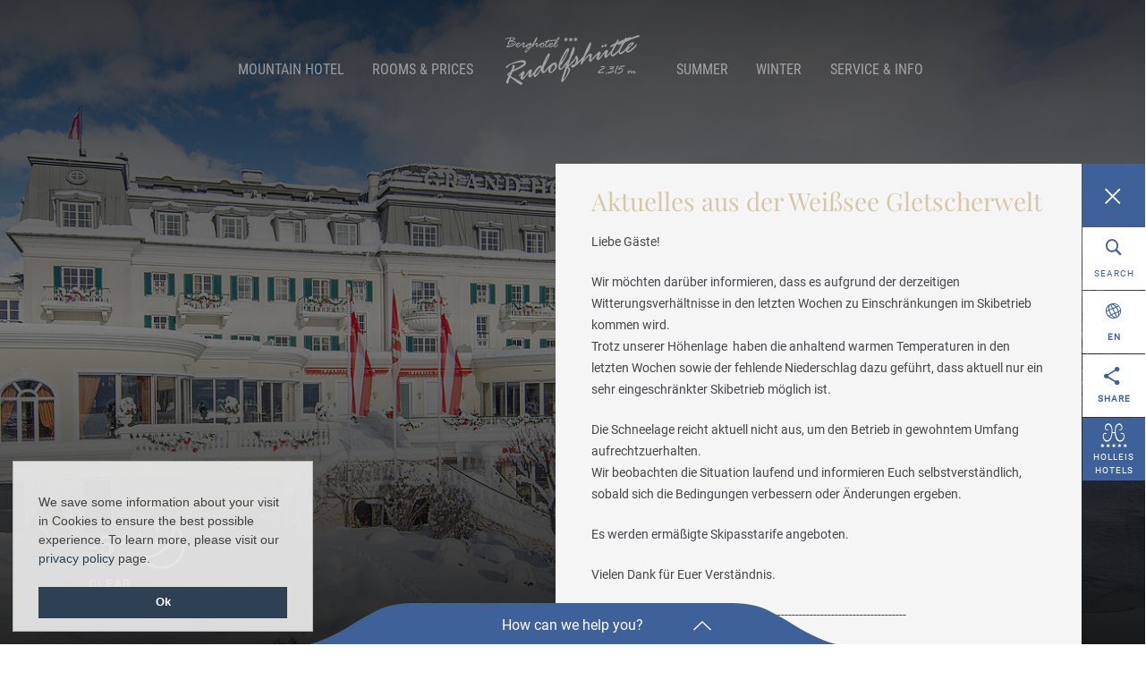

--- FILE ---
content_type: text/html; charset=utf-8
request_url: https://www.alpinzentrum-rudolfshuette.at/en/
body_size: 69313
content:
<!DOCTYPE html> <html class="no-js" lang="en"> <head> <meta charset="utf-8"> <!-- Realisierung: GO.WEST Communications GmbH <http://go-west.at> This website is powered by TYPO3 - inspiring people to share! TYPO3 is a free open source Content Management Framework initially created by Kasper Skaarhoj and licensed under GNU/GPL. TYPO3 is copyright 1998-2019 of Kasper Skaarhoj. Extensions are copyright of their respective owners. Information and contribution at https://typo3.org/ --> <title>Mountain hotel Rudolfshütte Weißsee Glacier World - Uttendorf - Austria</title> <meta name="generator" content="TYPO3 CMS"> <meta name="viewport" content="width=device-width, initial-scale=1"> <meta name="format-detection" content="telephone=no"> <meta name="keywords" content="der, Weißsee, und, aus, Rudolfshütte, read, Gletscherwelt, Berghotel, weeks, skiing"> <meta name="description" content="Hotelöffnungszeiten im Winter Wir haben vom 20. Dezember 2025 bis 19. April 2026  geöffnet Wir freuen uns auf ein Wiedersehen bei uns in der Weißsee …"> <meta name="date" content="2025-12-16T13:38:01+01:00"> <meta name="robots" content="noindex"> <link rel="stylesheet" type="text/css" href="/typo3temp/assets/compressed/merged-6300d03b5edd8624bbfe8eab24cb1d84-44834c3349c39e3329402a7fd180c5d1.css?1704884271" media="all"> <link rel="alternate" hreflang="de" href="https://www.alpinzentrum-rudolfshuette.at/de/" /> <link rel="alternate" hreflang="en" href="https://www.alpinzentrum-rudolfshuette.at/en/" /> <script type="text/javascript"> var goConstants = { pagetransition: { inClass : '', outClass : '' }, dotNavigation: { class : 'dotstyle-fillup' } }; </script> <link rel="shortcut icon" type="image/vnd.microsoft.icon" href="/fileadmin/template-rudolfshuette/favicon.ico" /> <meta name="geo.region" content="AT-5"/> <meta name="geo.placename" content="Uttendorf"/> <meta name="geo.position" content="47.1343434,12.6233966,17"/> <meta name="copyright" content="Berghotel Rudolfshuette"/> <meta name="author" content="Berghotel Rudolfshuette"/> <script>(function(H){H.className=H.className.replace(/\bno-js\b/,'js')})(document.documentElement)</script> <!-- Google Tag Manager --> <script>(function(w,d,s,l,i){w[l]=w[l]||[];w[l].push({'gtm.start': new Date().getTime(),event:'gtm.js'});var f=d.getElementsByTagName(s)[0], j=d.createElement(s),dl=l!='dataLayer'?'&l='+l:'';j.async=true;j.src= 'https://www.googletagmanager.com/gtm.js?id='+i+dl;f.parentNode.insertBefore(j,f); })(window,document,'script','dataLayer','GTM-WVHPLP5');</script> <!-- End Google Tag Manager --> <!--[if lt IE 9]> <script src="//cdnjs.cloudflare.com/ajax/libs/html5shiv/3.7.2/html5shiv-printshiv.min.js"></script> <script src="//cdnjs.cloudflare.com/ajax/libs/respond.js/1.4.2/respond.min.js"></script> <script type="text/javascript" src="/fileadmin/template/Resources/Public/js/rem.min.js"></script> <![endif]--> <!-- Global site tag (gtag.js) - Google Analytics V4 --> <script async src="https://www.googletagmanager.com/gtag/js?id=G-V8XKVWB8EH"></script> <script> window.dataLayer = window.dataLayer || []; function gtag(){dataLayer.push(arguments);} gtag('js', new Date()); gtag('config', 'G-V8XKVWB8EH'); </script> <script> var tx_tracking = {}; tx_tracking.doNotTrack = function() { if (document.cookie.indexOf('tracking=accepted') > -1) { return false; } else if (document.cookie.indexOf('tracking=declined') > -1) { return true; } if(navigator.doNotTrack == 1 || navigator.msDoNotTrack == 1 || window.doNotTrack == 1 ) { return true; } return false; }; tx_tracking.event = window.goTrackEvent = function(eventCategory, eventAction, eventLabel) { if(tx_tracking.doNotTrack()) { return false }; try { ga( 'send', 'event', eventCategory, eventAction, eventLabel ); } catch(e) { } }; tx_tracking.pageview = function(url) { if(tx_tracking.doNotTrack()) { return false }; try { ga('send', 'pageview', url); } catch(e) { } }; </script> <script>if(!tx_tracking.doNotTrack()) { (function(i,s,o,g,r,a,m){i['GoogleAnalyticsObject']=r;i[r]=i[r]||function(){ (i[r].q=i[r].q||[]).push(arguments)},i[r].l=1*new Date();a=s.createElement(o), m=s.getElementsByTagName(o)[0];a.async=1;a.src=g;m.parentNode.insertBefore(a,m) })(window,document,'script','https://www.google-analytics.com/analytics.js','ga'); ga('create', 'UA-37720408-1', 'auto'); ga('set', 'anonymizeIp', true); ga('require', 'displayfeatures'); ga('send', 'pageview'); }</script> <script> var imageZoom = { TransitionEffect: 'door', AllowDownload: '1', ScrollbarTheme: 'dark-thick' }; </script><link rel="canonical" href="https://www.alpinzentrum-rudolfshuette.at/de/" /> </head> <body class="root335 home"> <!-- Google Tag Manager (noscript) --> <noscript><iframe src="https://www.googletagmanager.com/ns.html?id=GTM-WVHPLP5" height="0" width="0" style="display:none;visibility:hidden"></iframe></noscript> <!-- End Google Tag Manager (noscript) --> <div id="pagewrap" class=""> <div id="modal"> <div class="modalInner"> <div id="topangebote"> <span><i></i><span>Top<br>Angebot</span></span> <div id="topangeboteInner"> <section id="c47638" class=" "><div class="ce-textpic"><header class="align-"><h2> Aktuelles aus der Weißsee Gletscherwelt </h2></header><p>Liebe G&auml;ste!</p><p>Wir m&ouml;chten dar&uuml;ber informieren, dass es aufgrund der derzeitigen Witterungsverh&auml;ltnisse in den letzten Wochen zu Einschr&auml;nkungen im Skibetrieb kommen wird.<br />Trotz unserer H&ouml;henlage&nbsp; haben die anhaltend warmen Temperaturen in den letzten Wochen sowie der fehlende Niederschlag dazu gef&uuml;hrt, dass aktuell nur ein sehr eingeschr&auml;nkter Skibetrieb m&ouml;glich ist.&nbsp;</p><p>Die Schneelage reicht aktuell nicht aus, um den Betrieb in gewohntem Umfang aufrechtzuerhalten.<br />Wir beobachten die Situation laufend und informieren Euch selbstverst&auml;ndlich, sobald sich die Bedingungen verbessern oder &Auml;nderungen ergeben.</p><p>Es werden erm&auml;&szlig;igte Skipasstarife angeboten.</p><p>Vielen Dank f&uuml;r Euer Verst&auml;ndnis.</p><p>----------------------------------------------------------------------------------------</p><p><I>Dear guests!</I><br /><I>We would like to inform you that due to the current weather conditions, there will be restrictions on skiing operations in the coming weeks.<br /></I><I>The persistently warm temperatures in last weeks and the lack of precipitation have meant that only very limited skiing is currently possible.</I><br /><I>The snow conditions are currently insufficient to maintain operations at the usual level.<br /></I>reduced skipass-tickets<br /><I>Thank you for your understanding.</I></p></div></section> </div> </div> <div class="searchbutton"> <a href="/en/service-info/search/"><i></i><span>Search</span></a> </div> <div id="search"> <div class="searchInner"> <h3>Your term</h3> <form method="post" name="quick_search" class="main-search" id="quick_search" action="/en/service-info/search/?tx_indexedsearch_pi2%5Baction%5D=search&amp;tx_indexedsearch_pi2%5Bcontroller%5D=Search"> <div> <input type="hidden" name="tx_indexedsearch_pi2[__referrer][@extension]" value="" /> <input type="hidden" name="tx_indexedsearch_pi2[__referrer][@controller]" value="Standard" /> <input type="hidden" name="tx_indexedsearch_pi2[__referrer][@action]" value="startTemplate" /> <input type="hidden" name="tx_indexedsearch_pi2[__referrer][arguments]" value="YTowOnt96227f423afe5df232c24d6ce25d85faaeceaf596" /> <input type="hidden" name="tx_indexedsearch_pi2[__referrer][@request]" value="a:3:{s:10:&quot;@extension&quot;;N;s:11:&quot;@controller&quot;;s:8:&quot;Standard&quot;;s:7:&quot;@action&quot;;s:13:&quot;startTemplate&quot;;}025a8d54cb94fcef0cffa6f176a4e3fdc8fa5331" /> <input type="hidden" name="tx_indexedsearch_pi2[__trustedProperties]" value="a:0:{}e6e100073007bf6ad65f7525ad3fa1068b67273a" /> </div> <input name="tx_indexedsearch_pi2[search][sword]" id="q" type="search" placeholder="Enter a search term" value=""> <button name="tx_indexedsearch_pi2[search][submitButton]" type="submit" class="button"> Search </button> </form> </div> </div> <nav id="lang"> <span><i></i><span>EN</span></span> <div class="dropdown"> <div class="dropdownInner"> <p class="subtitle">Choose your</p> <h3>Language</h3> <ul> <li class="de"> <a href="/de/" title="Deutsch" class="notranslate">Deutsch</a> </li> <li class="en-us-gb cur"> <span class="notranslate">English</span> </li> </ul> </div> </div> </nav> <div class="tx-share-count"> <div class="shareInner"> <div class="ShareInnerContent"> <p class="subtitle">now</p> <h3>share on</h3> <ul data-url="https://www.alpinzentrum-rudolfshuette.at/en/"> <li class="facebook " title=""> <i class="sharecounticon facebook"></i> <a href="https://www.facebook.com/sharer/sharer.php?u=https%3A%2F%2Fwww.alpinzentrum-rudolfshuette.at%2Fen%2F" target="_blank" title="Facebook"> <span class="count">0</span> </a> </li> <li class="googleplus " title=""> <i class="sharecounticon googleplus"></i> <a href="https://plus.google.com/share?url=https%3A%2F%2Fwww.alpinzentrum-rudolfshuette.at%2Fen%2F&amp;hl=en" target="_blank" title="Google+"> <span class="count">0</span> </a> </li> <li class="twitter " title=""> <i class="sharecounticon twitter"></i> <a href="https://twitter.com/intent/tweet?url=https%3A%2F%2Fwww.alpinzentrum-rudolfshuette.at%2Fen%2F&amp;text=&amp;lang=en" target="_blank" title="Twitter"> <span class="count">0</span> </a> </li> </ul> </div> </div> </div> </div> <a href="https://www.holleis-hotels.com/en/" class="portalLink">Holleis Hotels</a> </div> <header id="header" class="" role="banner"> <div id="brand"> <img src="/fileadmin/template-rudolfshuette/Resources/Public/img/plainicon.png" width="190" height="74" alt="" /> <a title="GO.WEST Dummy (TYPO3 8.7 LTS)" href="/en/"> <svg viewBox="0 0 979 365" version="1.1" xmlns="http://www.w3.org/2000/svg" xmlns:xlink="http://www.w3.org/1999/xlink" xml:space="preserve" x="0px" y="0px" width="979px" height="365px" > <g> <path d="M 13.5603 222.3422 L 17.2982 220.1815 L 24.0739 216.7556 L 31.7838 212.3727 L 33.1864 211.7719 L 35.7559 212.0704 L 37.1573 210.7497 L 37.6248 209.669 L 41.13 208.7668 L 46.0367 206.3053 L 48.6062 205.8831 L 51.1764 204.0216 L 52.8112 203.8394 L 57.9513 201.0772 L 64.4935 198.6735 L 72.6707 194.8891 L 78.0444 193.2662 L 80.6151 192.3647 L 81.0826 192.4825 L 83.4187 193.0817 L 89.7272 190.0195 L 95.101 189.3558 L 99.0719 187.6121 L 102.11 188.5083 L 103.5122 187.1876 L 105.8475 186.5861 L 108.886 185.5631 L 110.7546 185.8031 L 114.9608 184.4809 L 118.6983 184.7171 L 123.1371 183.8112 L 127.5762 184.5896 L 129.6797 183.8082 L 130.3802 183.6274 L 133.651 184.9429 L 134.8186 185.3621 L 135.0528 185.3014 L 136.2216 184.7629 L 139.0248 185.4791 L 140.4262 187.5153 L 143.4648 188.8923 L 143.9318 190.45 L 144.8658 192.3699 L 148.1366 194.1654 L 148.1366 196.8016 L 149.5391 201.0007 L 149.5391 204.1161 L 149.0712 207.5938 L 148.3703 212.5729 L 147.4356 214.9721 L 146.9681 215.5714 L 144.399 218.152 L 142.2956 221.8105 L 139.4919 223.7304 L 135.5196 227.634 L 132.2491 228.7148 L 127.81 232.7346 L 123.1371 234.6599 L 120.8006 235.2591 L 119.1654 237.5998 L 117.5306 238.7412 L 100.0066 246.1316 L 98.3714 247.5123 L 95.8019 248.4138 L 93.231 250.753 L 89.7272 251.1759 L 88.0919 252.5566 L 87.1562 253.0374 L 86.9224 253.0966 L 85.521 252.2581 L 83.4187 254.4796 L 81.7835 255.8611 L 80.6151 256.3995 L 79.6801 256.3995 L 78.0444 256.584 L 74.5407 258.9232 L 72.4369 258.747 L 68.9331 260.8484 L 65.662 263.8491 L 64.7269 263.6099 L 62.8584 262.8921 L 60.9894 265.0506 L 59.3535 266.912 L 56.3165 267.2135 L 53.7463 268.8342 L 50.9419 271.2379 L 49.5405 274.7156 L 48.6062 277.834 L 47.2044 279.8739 L 46.7373 282.8724 L 44.4004 285.873 L 44.4004 288.0315 L 42.0643 291.0299 L 40.4295 294.5698 L 38.3257 298.7082 L 38.3257 299.429 L 38.5594 299.8467 L 42.999 303.2606 L 53.2795 309.2484 L 55.616 310.0854 L 55.3818 311.8239 L 56.7837 312.4246 L 57.0174 311.4039 L 57.9513 311.1631 L 58.4188 311.2831 L 59.8214 312.1201 L 62.1574 313.4386 L 63.7931 314.4563 L 65.1945 317.2117 L 65.662 317.0925 L 66.3625 316.191 L 68.466 316.8503 L 70.8021 317.6865 L 77.1106 321.5804 L 79.2125 322.4774 L 82.484 325.472 L 88.0919 327.866 L 90.1943 329.2437 L 91.5961 329.6022 L 93.4647 330.3206 L 95.8019 332.3568 L 104.2127 336.9055 L 108.4185 339.1824 L 112.3898 342.2348 L 114.2588 344.6333 L 116.8297 345.1703 L 121.5015 348.0434 L 123.8388 350.3196 L 124.5392 353.0181 L 124.5392 355.895 L 122.6707 358.0564 L 117.5306 362.9771 L 115.6613 363.6985 L 112.6235 364 L 108.6523 363.1053 L 106.315 362.9875 L 104.6799 359.0914 L 104.4465 358.9114 L 102.11 358.5537 L 99.3057 358.0767 L 98.8385 357.7159 L 95.3344 354.3028 L 89.7272 350.7081 L 87.6245 348.3712 L 85.7548 347.175 L 80.3809 342.8026 L 77.344 341.6656 L 74.3069 338.6109 L 68.9331 335.9178 L 66.3625 332.9816 L 64.4935 331.3039 L 63.3259 329.4477 L 58.6522 327.0522 L 57.2504 323.8153 L 54.4476 323.8176 L 51.877 322.3206 L 52.1104 321.3014 L 51.6428 320.2229 L 49.3075 320.1037 L 47.9053 319.5067 L 45.5685 316.9905 L 43.9333 316.2113 L 39.7282 312.4989 L 37.8585 311.5396 L 37.8585 310.1012 L 35.5225 309.5042 L 35.0549 311.0634 L 33.4198 312.9233 L 30.3824 319.7017 L 28.9802 321.5016 L 28.2793 325.2785 L 23.1392 339.3152 L 21.5044 350.7666 L 20.5693 352.6873 L 19.4017 353.7065 L 17.7654 354.3673 L 13.3262 354.5518 L 8.8874 352.8178 L 7.7197 351.9178 L 5.6167 347.6639 L 4.4479 345.8062 L 4.9161 342.5671 L 6.3176 336.691 L 13.3262 321.2151 L 14.4946 318.0345 L 15.8968 316.4753 L 17.0641 313.5368 L 18.7008 308.5585 L 22.2053 302.1394 L 22.2053 300.9402 L 22.2053 299.7417 L 21.7378 299.3824 L 18.7008 297.7662 L 17.2982 295.2478 L 14.7284 294.2323 L 12.3923 292.1946 L 11.6907 288.7777 L 11.9248 287.2777 L 18.7008 280.2587 L 22.6717 276.8373 L 26.8779 274.3151 L 33.8873 268.913 L 36.6909 267.7108 L 38.3257 266.33 L 38.5594 266.0308 L 41.3634 258.1125 L 42.999 255.5341 L 46.0367 247.7965 L 46.971 246.5958 L 47.6719 245.4558 L 48.6062 242.0982 L 49.7743 236.7613 L 50.4755 235.6221 L 52.8112 234.0599 L 51.877 231.4237 L 52.5779 229.563 L 51.1764 227.5268 L 50.9419 225.4254 L 51.4095 223.1469 L 52.5779 221.6484 L 55.3818 219.7263 L 57.0174 219.0663 L 57.9513 218.8248 L 61.9241 220.201 L 65.1945 221.5172 L 66.3625 223.3771 L 67.9984 226.0718 L 68.2322 229.8495 L 68.466 230.7472 L 68.2322 231.7694 L 66.3625 235.1263 L 63.5589 241.8447 L 60.5223 251.2614 L 59.8214 253.8399 L 62.3908 252.6992 L 64.2598 250.2977 L 65.8954 249.3977 L 70.8021 247.4155 L 85.7548 239.4883 L 90.6611 237.7445 L 91.5961 237.2638 L 91.8295 237.203 L 92.9976 237.8638 L 94.6335 237.2015 L 94.8672 235.7023 L 96.269 234.3816 L 97.9042 233.2424 L 99.7732 234.2016 L 100.0066 232.6994 L 103.9789 230.7187 L 105.3804 230.5972 L 106.0817 228.738 L 106.315 228.4365 L 108.1851 227.7166 L 111.6889 226.5721 L 112.6235 225.6151 L 115.6613 222.9137 L 119.8667 219.9107 L 130.8478 213.4872 L 132.4833 211.1487 L 134.8186 207.4288 L 135.2862 205.6296 L 134.8186 203.8297 L 133.4175 201.7935 L 130.8478 201.9734 L 129.2126 201.435 L 127.5762 199.9373 L 125.9407 200.5995 L 123.6046 200.2418 L 120.5672 200.304 L 117.7636 199.3478 L 115.6613 199.8893 L 110.9883 198.6938 L 108.4185 199.116 L 108.1851 198.2176 L 102.8105 200.3197 L 101.175 199.5435 L 97.4371 200.505 L 95.101 201.5842 L 93.9318 200.9287 L 91.1286 201.8895 L 84.8201 202.5547 L 75.9425 205.5598 L 72.4369 204.5429 L 70.1008 206.1043 L 67.0645 207.1273 L 63.7931 207.7288 L 61.2228 208.1488 L 60.5223 208.8088 L 58.1851 209.4133 L 53.0454 211.6955 L 51.4095 211.8762 L 49.0734 213.1977 L 41.3634 215.1814 L 39.2611 217.1613 L 37.1573 217.2251 L 33.6535 218.1288 L 32.0172 220.945 L 29.214 221.4287 L 27.5788 223.5302 L 24.0739 225.6301 L 21.0369 229.2907 L 18.9342 230.7915 L 18.2321 233.6084 L 16.8307 235.8891 L 13.5603 238.6483 L 9.5883 240.392 L 5.6167 240.4565 L 3.5132 238.838 L 2.3452 235.5411 L 3.0457 232.7242 L 8.8874 225.7036 L 10.9897 223.9629 L 13.5603 222.3422 ZM 25.4764 292.6634 L 27.5788 289.245 L 29.6811 284.6258 L 30.3824 281.8074 L 27.5788 283.0074 L 26.177 284.5688 L 22.9058 285.6526 L 21.2703 287.0303 L 19.4017 289.4309 L 25.4764 292.6634 Z" stroke="#004393" stroke-width="1" fill="#004393"/> <path d="M 99.5316 295.661 L 99.9987 292.1834 L 102.5697 288.882 L 105.3725 286.0013 L 107.7097 285.6398 L 109.1111 281.9199 L 112.1481 280.4192 L 115.1863 275.8008 L 117.7558 275.3793 L 119.3906 272.0786 L 121.4944 269.8587 L 122.8961 269.7379 L 124.531 267.1573 L 126.8675 266.0765 L 128.5038 264.9358 L 130.8395 264.0951 L 133.1756 263.4936 L 133.6431 263.3721 L 136.6809 265.9483 L 138.5498 267.6268 L 140.1846 270.0822 L 141.1193 274.6383 L 140.8855 275.899 L 140.4183 276.7375 L 138.316 278.2375 L 137.8493 281.2367 L 136.4471 285.1973 L 135.5128 287.3542 L 133.6431 289.275 L 132.7088 291.6741 L 130.8395 292.3964 L 130.3727 295.1533 L 129.4377 299.2317 L 128.7371 300.3717 L 127.1013 302.9524 L 126.6337 304.9908 L 125.4656 308.4084 L 125.2326 309.9084 L 125.4656 310.8076 L 126.1666 311.3476 L 126.6337 311.4654 L 126.8675 311.1654 L 131.7742 306.3055 L 133.4097 304.9248 L 135.7462 303.8433 L 136.9146 301.3849 L 139.7182 298.0235 L 141.5879 295.6243 L 144.1577 294.4836 L 144.6242 292.2036 L 147.4277 289.8037 L 150.2318 286.443 L 154.2038 282.0616 L 155.3722 280.084 L 157.2411 279.6017 L 158.4088 275.9433 L 165.4182 267.902 L 166.8204 265.1428 L 169.391 262.8021 L 175.2312 255.7823 L 178.0352 253.3809 L 182.2399 251.5779 L 185.2783 251.0364 L 185.9789 251.5757 L 189.2493 254.0919 L 192.9879 256.2473 L 194.156 258.3442 L 194.3893 259.4842 L 189.0159 274.2956 L 185.9789 285.6323 L 185.2783 289.6515 L 183.8761 290.4922 L 184.1099 294.2676 L 186.446 292.7084 L 189.7175 289.9462 L 192.7545 288.204 L 194.156 285.4471 L 197.895 281.1257 L 199.7639 278.4865 L 201.3988 277.1058 L 203.736 276.265 L 204.4365 273.6851 L 207.0063 269.9044 L 212.1467 264.2654 L 213.5486 263.4246 L 214.2495 263.4854 L 214.95 264.0239 L 215.8843 264.9816 L 216.3518 266.3 L 217.5206 266.9585 L 217.7544 270.7369 L 216.5848 271.7562 L 214.4824 275.1738 L 212.3805 275.9576 L 211.2125 277.936 L 210.0433 278.2375 L 207.941 280.9389 L 202.3334 289.098 L 198.8289 292.1556 L 197.194 292.0986 L 195.7915 294.3786 L 191.8199 298.2792 L 189.2493 302.2991 L 185.7455 304.3991 L 180.8384 310.4597 L 178.7361 311.7211 L 177.8015 311.7211 L 174.9975 309.8057 L 173.1289 308.848 L 171.4933 306.631 L 166.8204 301.8379 L 166.8204 301.5979 L 166.8204 301.3579 L 167.2871 297.881 L 167.2871 294.0426 L 169.1569 289.4835 L 169.1569 285.1696 L 171.2592 280.7889 L 170.7927 279.2312 L 171.2592 276.2328 L 168.4551 278.632 L 166.119 282.3511 L 163.3159 283.0741 L 161.9133 286.7925 L 160.2781 287.934 L 158.6433 290.0332 L 156.0727 290.4562 L 155.6063 293.6938 L 153.5025 295.6745 L 151.8673 298.013 L 150.6993 298.7945 L 148.3632 302.0351 L 146.0264 302.6366 L 145.3254 305.6935 L 143.2227 308.395 L 141.5879 310.4949 L 139.2506 310.8557 L 138.5498 313.6741 L 137.8493 315.0548 L 137.6151 315.3548 L 134.5781 316.8562 L 127.3347 325.436 L 123.8301 326.0975 L 121.2607 326.5197 L 119.6247 326.2227 L 117.7558 325.265 L 115.8872 323.3466 L 113.7837 321.9696 L 110.2796 316.8765 L 108.6436 314.6603 L 108.6436 312.2611 L 109.3445 307.0443 L 113.5496 297.0868 L 114.485 294.2068 L 115.653 293.9076 L 115.8872 291.9299 L 117.522 289.5884 L 117.522 287.91 L 113.5496 290.8499 L 111.2139 293.3721 L 109.1111 294.8721 L 108.4103 294.5743 L 107.9435 294.6928 L 107.0077 297.0942 L 105.84 297.6328 L 104.6716 299.1327 L 103.2702 300.6942 L 102.1021 301.2342 L 98.8306 300.3994 L 99.5316 295.661 Z" stroke="#004393" stroke-width="1" fill="#004393"/> <path d="M 205.1324 287.895 L 204.665 284.1781 L 208.87 273.9828 L 209.3372 272.1829 L 211.6747 267.506 L 214.478 260.5462 L 218.6838 254.1871 L 221.9542 248.7888 L 225.9262 244.8874 L 227.7951 241.5267 L 231.5327 238.1675 L 233.6361 235.7068 L 235.7388 234.6854 L 239.2437 230.904 L 241.3467 229.4048 L 244.6168 226.8826 L 246.2531 226.4626 L 248.5892 224.9026 L 250.9252 225.2611 L 253.0287 223.2797 L 254.8973 222.3182 L 256.7662 222.3167 L 260.0377 224.1136 L 261.6733 225.8483 L 262.8414 228.9075 L 263.7756 231.0659 L 265.8783 228.3645 L 266.8134 225.7253 L 269.1495 221.2877 L 272.4202 212.2917 L 274.0565 209.2295 L 274.9908 204.9126 L 278.962 197.1736 L 280.5984 191.2375 L 282.4673 189.556 L 283.402 186.4368 L 286.2048 180.9189 L 287.8408 176.4209 L 288.5421 175.0413 L 289.0093 174.4417 L 292.5134 171.6195 L 292.28 169.0414 L 292.5134 167.7826 L 294.6172 164.1238 L 298.5881 158.3043 L 303.4951 149.3657 L 309.1024 140.9663 L 313.0732 135.6268 L 315.1771 134.6053 L 319.8494 134.6012 L 323.8217 137.6566 L 324.2888 139.6943 L 324.0551 141.1939 L 322.8875 145.3315 L 322.6536 148.2703 L 317.7469 160.8059 L 314.0079 172.3215 L 314.0079 172.56 L 312.3732 174.421 L 310.7372 178.2002 L 307.701 182.8182 L 307.4661 186.2381 L 305.8312 187.8581 L 304.1953 192.3564 L 300.6912 198.774 L 299.2886 202.0139 L 297.6538 202.6747 L 296.9525 203.8139 L 296.4854 208.4915 L 296.019 209.3315 L 295.0839 210.053 L 293.2147 210.7737 L 291.5783 216.2321 L 290.8782 216.8921 L 286.6717 219.6535 L 286.9061 223.6711 L 283.1683 229.668 L 281.9999 232.8479 L 280.8314 234.3471 L 280.1298 236.6871 L 278.495 247.1823 L 277.3269 254.4361 L 277.3269 257.556 L 277.0935 259.0522 L 278.495 263.7299 L 278.0278 266.4868 L 279.6634 268.2267 L 281.7665 266.0045 L 287.1406 261.9832 L 289.0093 259.824 L 291.3453 257.7833 L 293.2147 254.4233 L 295.5507 252.8619 L 297.42 250.2212 L 305.597 240.9229 L 307.9339 236.9623 L 312.8398 231.8617 L 314.0079 231.3232 L 314.2417 231.2625 L 315.8777 232.0387 L 315.1771 234.8571 L 315.8777 239.4732 L 315.8777 239.9525 L 315.6443 241.2124 L 314.0079 243.5539 L 311.2051 246.4338 L 310.037 249.6145 L 306.7647 252.3722 L 304.4286 255.6128 L 301.6255 258.2535 L 300.2229 261.7342 L 297.6538 262.6357 L 296.7188 265.0348 L 295.3177 267.0733 L 293.9159 266.9548 L 290.8782 271.5732 L 287.8408 272.5961 L 283.8688 276.0183 L 281.0659 276.9783 L 278.2612 278.4205 L 276.1589 278.4835 L 270.3179 278.0688 L 268.6827 277.2888 L 264.9433 273.6941 L 264.7103 273.0364 L 264.0094 269.8564 L 262.3741 265.7233 L 261.2057 256.4273 L 260.9724 255.5311 L 260.7394 255.1118 L 259.3372 254.7518 L 259.1023 256.4933 L 258.1684 257.211 L 257 260.3887 L 255.3647 261.5324 L 254.4308 262.4901 L 253.7292 263.6301 L 251.3928 267.59 L 247.6549 272.1499 L 246.9544 274.0106 L 245.5522 277.0098 L 243.2153 276.412 L 242.2807 279.7712 L 241.8139 282.0497 L 241.5801 282.3496 L 239.2437 283.6711 L 238.7758 286.188 L 237.1406 287.3303 L 235.0383 289.0687 L 234.1036 291.7079 L 233.1693 293.8686 L 232.9352 294.1678 L 229.664 295.4893 L 228.2627 298.2492 L 223.5897 302.8091 L 217.2812 305.8735 L 211.6747 306.1188 L 208.6362 305.221 L 207.9361 304.4418 L 206.3001 300.7864 L 204.665 298.5687 L 203.9637 292.2734 L 203.4962 290.7157 L 203.9637 288.1957 L 205.1324 287.895 ZM 252.3267 254.6371 L 253.0287 252.0617 L 255.1315 249.5995 L 258.1684 244.2604 L 260.5049 240.5405 L 261.6733 237.3605 L 259.1023 237.0643 L 253.2625 240.4879 L 249.2901 241.7487 L 244.1496 245.9508 L 241.3467 246.4338 L 239.7109 249.4922 L 237.3744 251.7729 L 234.5707 255.1321 L 232.0012 256.515 L 230.5988 259.7535 L 228.7297 262.8719 L 225.6928 265.8133 L 224.5236 269.4725 L 222.4217 272.6524 L 221.2533 275.5908 L 219.3843 278.9492 L 218.4496 282.7876 L 216.5804 287.3467 L 216.3466 288.3645 L 217.0471 291.0644 L 218.6838 292.3221 L 219.8518 292.2614 L 221.0203 291.7206 L 225.6928 287.6385 L 234.8045 277.8595 L 244.1496 265.8575 L 247.8887 262.2569 L 248.1224 261.7169 L 248.8229 259.1385 L 250.4578 256.557 L 252.3267 254.6371 ZM 289.9435 202.5014 L 291.3453 199.0245 L 293.4481 195.8439 L 295.0839 193.0224 L 297.42 191.2225 L 299.0552 187.4433 L 307.701 172.746 L 311.2051 163.6888 L 312.6064 161.89 L 313.3078 159.0712 L 313.3078 155.7131 L 311.9048 156.5531 L 310.037 160.8723 L 308.6356 162.4322 L 306.7647 166.5114 L 305.597 167.5313 L 303.4951 172.8697 L 302.0937 175.8692 L 301.1591 178.7477 L 299.5228 180.6084 L 297.8868 182.9464 L 296.019 185.1086 L 296.019 187.7456 L 294.3827 189.607 L 294.3827 192.4847 L 291.1119 196.6846 L 289.2422 201.0052 L 288.309 204.1214 L 289.9435 202.5014 Z" stroke="#004393" stroke-width="1" fill="#004393"/> <path d="M 303.9597 243.0222 L 306.0624 239.123 L 306.5295 238.7638 L 309.3335 237.0823 L 311.4362 233.4232 L 316.3429 228.3218 L 320.0808 223.7634 L 322.4169 222.4404 L 334.0992 211.9969 L 340.174 208.0363 L 346.7155 204.6719 L 349.2853 203.2904 L 351.6225 201.9705 L 354.6588 199.7483 L 355.127 199.6275 L 361.6686 200.1023 L 366.1088 200.6377 L 369.6119 201.894 L 370.7803 203.2724 L 371.2493 205.5479 L 371.0133 207.0508 L 369.3788 209.8685 L 372.6503 210.947 L 373.8187 213.0439 L 375.4536 215.2594 L 376.3886 218.8563 L 376.6216 224.7939 L 376.1548 227.793 L 374.9868 230.0107 L 374.9868 232.6484 L 374.5189 236.3676 L 374.0518 237.4453 L 371.2493 241.5267 L 370.0801 244.4651 L 367.977 247.4028 L 367.5103 249.9242 L 367.2758 250.2234 L 360.2671 258.0247 L 358.3982 260.4262 L 356.9952 260.3047 L 352.5576 265.7668 L 351.1562 266.126 L 349.9866 267.1475 L 345.3145 270.7482 L 342.5104 272.9104 L 339.7072 273.8704 L 337.8379 275.7925 L 335.0336 276.5148 L 332.2307 277.2348 L 331.0626 278.2555 L 329.66 278.6162 L 327.5574 277.7177 L 324.9875 277.6615 L 321.9501 275.3253 L 317.2779 272.6899 L 316.1083 271.3144 L 313.3055 267.239 L 312.3709 264.1206 L 312.6042 259.2637 L 312.6042 257.8253 L 313.5389 255.6653 L 313.5389 251.1099 L 315.4071 244.1509 L 316.3429 241.5124 L 315.4071 240.3155 L 313.7723 242.6539 L 311.9041 243.6154 L 310.9695 246.2553 L 310.2681 246.9138 L 309.0986 246.4961 L 307.6972 249.4945 L 306.0624 251.5937 L 304.6609 252.1959 L 303.4929 252.2581 L 303.2595 251.8367 L 303.025 251.4174 L 303.025 248.3013 L 302.5582 246.502 L 302.5582 245.7813 L 303.9597 243.0222 ZM 327.324 259.0725 L 326.8561 262.5509 L 327.0902 263.2094 L 328.2586 266.7455 L 328.7254 269.2647 L 328.9587 269.2047 L 331.5294 268.5403 L 335.2673 268.2995 L 337.3712 267.2765 L 340.174 265.8365 L 342.0433 263.6759 L 344.6127 261.8144 L 346.7155 258.1552 L 348.8185 257.6153 L 349.7532 254.9753 L 354.1924 250.2339 L 355.5938 246.7556 L 357.931 243.9949 L 360.2671 238.1173 L 361.902 235.0573 L 362.837 229.542 L 362.3698 227.502 L 362.1356 227.0843 L 359.3325 225.1681 L 358.1644 223.5504 L 357.931 221.9327 L 358.3982 219.4113 L 360.7343 215.4529 L 363.3033 212.6344 L 363.3033 211.9129 L 362.837 211.3137 L 360.2671 213.1752 L 358.6323 215.2736 L 358.1644 215.6343 L 355.127 217.6165 L 351.3892 219.5365 L 349.7532 218.9995 L 348.5851 219.2995 L 346.9492 222.5987 L 344.6127 223.6809 L 342.5104 226.8616 L 340.6407 227.8215 L 339.7072 228.5415 L 339.2393 229.6192 L 338.0713 232.5607 L 332.2307 240.299 L 331.5294 242.8789 L 329.66 247.9165 L 329.1922 251.1557 L 326.8561 253.4364 L 326.3889 254.2741 L 326.3889 254.9956 L 328.0238 256.2533 L 327.324 259.0725 Z" stroke="#004393" stroke-width="1" fill="#004393"/> <path d="M 387.8356 234.8571 L 386.4332 232.0994 L 386.6668 229.4033 L 386.1998 225.6833 L 389.004 216.0873 L 388.5358 214.0497 L 388.5358 213.5712 L 388.7708 212.0704 L 389.2371 210.7512 L 391.5739 206.0721 L 396.4802 190.6592 L 398.3488 186.1001 L 401.6204 179.7418 L 402.5546 177.5833 L 404.4235 175.6626 L 403.9572 173.3849 L 405.825 169.5458 L 408.1611 165.107 L 411.1988 158.0887 L 413.0682 156.4084 L 414.9368 152.5692 L 416.8068 150.4085 L 417.9752 147.7094 L 419.3766 144.9502 L 421.7127 144.1091 L 422.6489 141.4706 L 423.3486 137.9322 L 424.7501 135.6523 L 425.6851 133.4923 L 428.2546 129.4732 L 431.2921 124.1348 L 436.1987 118.075 L 436.9003 115.4954 L 438.0683 113.0359 L 439.2368 111.7759 L 441.338 110.0348 L 442.7405 108.4756 L 444.3768 107.5745 L 444.6102 105.1164 L 446.245 102.2965 L 449.9838 98.6955 L 454.4224 96.5925 L 459.7963 96.6484 L 464.47 100.2416 L 465.8715 104.4377 L 465.8715 104.6773 L 465.6381 104.9785 L 463.769 108.8161 L 461.8994 115.2937 L 460.2631 117.1536 L 460.0297 121.292 L 457.9269 123.7523 L 457.4606 125.3104 L 457.4606 128.1892 L 455.5909 131.3084 L 453.4879 136.4064 L 452.3202 138.866 L 450.9187 139.2274 L 450.685 141.9251 L 448.3478 146.3639 L 447.1794 149.5434 L 444.3768 154.3426 L 442.273 158.2417 L 440.8716 160.042 L 439.9366 163.4005 L 437.6005 167.1196 L 434.3297 174.6775 L 431.9937 176.4786 L 431.0585 181.9951 L 428.0212 184.6962 L 426.8531 187.1546 L 424.9839 190.756 L 424.5167 193.0337 L 422.181 194.5944 L 421.2452 197.2321 L 419.6101 198.3735 L 418.9095 200.952 L 417.0405 204.3134 L 411.4333 211.5125 L 410.0319 215.7116 L 409.0972 217.1501 L 408.1611 217.8701 L 406.7596 218.4723 L 403.4889 218.5945 L 401.1517 217.7568 L 400.6849 220.036 L 399.9836 221.8952 L 399.9836 225.2521 L 398.5818 232.8082 L 399.2831 235.2673 L 399.2831 235.5051 L 399.2831 238.145 L 399.9836 241.8012 L 401.3862 243.5996 L 401.8541 243.9581 L 404.4235 243.2981 L 405.1249 244.0744 L 412.3668 237.8938 L 414.4696 238.3108 L 415.8724 236.2723 L 415.4042 234.4739 L 416.1056 233.0931 L 418.2082 231.8339 L 419.8438 229.9725 L 422.181 229.3702 L 422.8822 227.9918 L 423.3486 224.9926 L 426.6199 222.7119 L 428.7213 217.6121 L 431.5265 216.4128 L 434.0959 211.6714 L 435.4974 209.393 L 436.4324 208.673 L 438.3018 207.4731 L 439.4702 206.4508 L 440.17 205.0716 L 440.6379 202.3124 L 442.5064 200.6347 L 444.1431 199.0118 L 444.3768 198.9518 L 446.0117 199.7303 L 445.7783 203.6287 L 446.713 206.7448 L 444.6102 210.4032 L 444.3768 215.0209 L 442.0392 216.8238 L 440.8716 219.283 L 438.5351 221.0829 L 436.1987 225.0436 L 433.6285 226.4243 L 431.7599 230.502 L 428.9559 232.9026 L 427.5533 235.6618 L 426.3853 238.1218 L 424.7501 238.3025 L 423.1154 240.4032 L 421.4794 242.0217 L 419.8438 244.3631 L 417.0405 246.0431 L 415.8724 248.0245 L 413.7682 249.2837 L 412.1335 250.9052 L 409.0972 251.6859 L 407.928 253.4251 L 405.5916 254.0289 L 403.7223 254.9896 L 403.2559 254.1504 L 401.1517 254.6911 L 398.5818 254.1541 L 396.0127 255.7771 L 393.4418 254.5179 L 391.8069 253.5016 L 390.1721 251.0424 L 388.7708 249.4847 L 388.3024 245.5286 L 385.7318 241.6339 L 386.1998 235.5171 L 387.8356 234.8571 ZM 407.928 198.9833 L 409.3306 196.4633 L 412.1335 193.5834 L 413.0682 190.945 L 414.9368 188.5465 L 416.8068 186.1459 L 417.507 185.2451 L 417.9752 184.8844 L 419.6101 184.7021 L 420.3113 179.966 L 423.3486 175.5872 L 424.7501 172.3473 L 429.4238 166.8264 L 431.0585 163.7679 L 432.4604 162.6876 L 433.3947 160.528 L 434.563 158.7884 L 435.0298 155.7889 L 438.0683 151.6501 L 439.4702 148.6502 L 441.338 146.4914 L 442.273 143.8514 L 444.1431 143.3707 L 444.8436 138.8731 L 448.5811 131.6736 L 450.685 125.8564 L 452.3202 123.5168 L 452.5535 120.5784 L 453.2548 117.52 L 452.5535 115.0627 L 449.2824 117.8226 L 448.1144 121.7214 L 445.5449 123.5825 L 443.4418 128.9208 L 441.5728 131.0815 L 440.17 134.0803 L 436.6658 138.1002 L 430.3584 149.5588 L 427.5533 153.3972 L 427.3199 153.6976 L 425.6851 153.6387 L 426.3853 156.5764 L 424.5167 158.9763 L 423.8155 160.3563 L 421.9462 163.4758 L 421.0114 166.5942 L 419.6101 169.8338 L 417.274 170.9141 L 416.8068 174.1525 L 410.2653 188.5503 L 407.4614 197.4256 L 406.0588 199.9463 L 407.928 198.9833 Z" stroke="#004393" stroke-width="1" fill="#004393"/> <path d="M 419.1407 290.1142 L 422.1772 280.6967 L 423.112 276.859 L 425.2161 273.9183 L 425.9163 270.3799 L 427.7856 263.9031 L 431.2898 256.2856 L 434.3271 247.1103 L 437.1304 243.0289 L 437.3648 241.2889 L 435.2621 240.6335 L 432.9257 239.0765 L 432.6923 238.6565 L 432.9257 238.1173 L 432.9257 237.8758 L 437.5982 234.2759 L 439.9343 232.2344 L 440.4025 229.716 L 444.1401 223.7177 L 444.6069 219.04 L 445.7761 217.0608 L 447.1775 212.8624 L 449.514 209.3802 L 449.7473 206.6841 L 448.1121 207.5833 L 445.5415 211.8447 L 444.3735 212.1447 L 442.2704 214.6054 L 439.0008 219.7645 L 436.6636 221.3237 L 434.0941 225.1036 L 433.1594 225.5844 L 432.2247 226.0658 L 430.8222 226.1858 L 429.6538 225.2896 L 429.4204 224.3889 L 429.8871 220.1905 L 430.5884 214.9736 L 433.3928 211.6144 L 435.9623 208.0723 L 444.1401 199.254 L 445.5415 197.2118 L 448.3455 193.8542 L 449.9804 190.555 L 452.0834 188.5735 L 453.2525 186.1151 L 460.2619 177.5946 L 461.6635 175.0743 L 465.6346 165.6571 L 467.9719 161.4576 L 471.4764 148.084 L 474.047 140.9471 L 474.7471 137.6484 L 477.55 129.9712 L 479.4197 123.9736 L 481.0557 120.6752 L 482.2237 117.0156 L 483.6251 114.7365 L 484.3264 111.198 L 485.7282 108.9192 L 488.0643 101.1217 L 491.102 95.3033 L 493.2048 90.6846 L 496.0084 87.5639 L 498.111 86.5432 L 500.2131 86.7217 L 502.5499 88.5182 L 504.185 93.3736 L 504.8867 99.6693 L 505.1201 102.9659 L 504.8867 103.5059 L 503.2515 114.4799 L 502.0839 119.098 L 501.6155 119.4579 L 499.278 121.259 L 498.8112 121.6187 L 498.5786 122.1582 L 498.5786 122.6382 L 498.8112 123.0579 L 500.6813 123.2967 L 499.5128 126.4755 L 498.111 129.2347 L 496.7086 131.2746 L 497.1768 132.3527 L 496.9434 133.8527 L 495.5416 136.6119 L 492.0364 142.791 L 489.232 149.5078 L 484.093 157.0676 L 481.7569 163.4252 L 478.0179 168.2254 L 477.55 171.4639 L 475.9152 174.5234 L 473.8125 181.0602 L 472.1766 183.6394 L 470.0739 190.417 L 468.9054 193.8347 L 466.8038 195.0961 L 466.1014 195.9976 L 466.336 199.7722 L 464.4666 203.8521 L 463.0652 209.0113 L 460.4958 212.5489 L 459.7944 216.8073 L 459.3274 219.3272 L 460.0275 219.1472 L 460.4958 218.305 L 463.2986 217.5851 L 464.6996 215.5436 L 466.5693 213.8659 L 467.7377 212.3629 L 469.3737 211.4615 L 471.2419 209.063 L 473.1123 209.5415 L 474.2803 208.7608 L 474.2803 206.3623 L 474.5138 205.8231 L 477.0836 203.2424 L 480.5889 199.941 L 483.3917 197.7803 L 486.4283 194.3611 L 488.999 192.7404 L 490.6345 190.639 L 494.139 189.016 L 497.1768 185.8369 L 501.6155 181.0962 L 503.7183 178.6356 L 504.4199 178.2159 L 505.5884 178.3944 L 506.756 179.0533 L 506.9893 180.9125 L 506.756 182.8895 L 505.1201 185.4709 L 503.2515 187.3908 L 502.7839 190.39 L 501.8489 192.3107 L 500.2131 193.2099 L 498.8112 195.4906 L 497.4102 195.3684 L 495.3066 198.5483 L 493.6722 199.2105 L 493.4381 199.2713 L 491.8029 201.1305 L 488.2987 204.1927 L 481.9903 210.6117 L 478.7184 214.3316 L 476.6153 214.8746 L 474.7471 217.7538 L 472.1766 219.6152 L 462.8318 229.6957 L 460.9621 230.4172 L 458.8594 234.0756 L 459.0931 235.2156 L 459.5607 235.8148 L 461.4304 236.2941 L 463.532 238.8695 L 465.1668 239.6472 L 470.0739 247.738 L 471.2419 251.2757 L 471.4764 254.3304 L 471.0082 259.4895 L 470.0739 261.8887 L 468.439 264.2293 L 468.6725 269.4455 L 467.0372 269.6277 L 465.8681 270.8877 L 465.6346 274.7846 L 463.532 277.243 L 462.8318 281.2599 L 461.8972 282.9436 L 459.5607 285.4628 L 457.2234 287.7412 L 457.2234 290.6212 L 456.757 292.4196 L 456.0554 293.3203 L 454.6541 294.6403 L 451.6163 299.4987 L 450.2148 300.8194 L 449.0468 303.2786 L 444.3735 308.7992 L 442.9717 311.5584 L 441.8041 312.3406 L 440.4025 315.0983 L 435.2621 320.7382 L 430.8222 326.9187 L 429.187 326.8602 L 428.2524 329.2594 L 426.3841 331.1794 L 424.9828 333.4586 L 423.3453 334.8378 L 420.0757 338.7999 L 417.0367 341.0199 L 415.6358 342.8206 L 413.7672 345.2198 L 411.6645 344.8043 L 409.5607 342.7058 L 408.3922 341.3281 L 408.1592 338.0305 L 406.7574 336.2335 L 406.291 333.7136 L 406.291 330.5959 L 411.431 314.8831 L 413.0659 308.7069 L 413.5338 307.387 L 413.7672 307.087 L 415.1689 305.7655 L 415.1689 302.8878 L 416.3366 298.2695 L 417.2706 294.6718 L 418.6731 293.1104 L 419.1407 290.1142 ZM 424.5137 325.6648 L 425.6825 322.7249 L 428.2524 321.1041 L 428.9537 318.5265 L 430.5884 317.1457 L 431.2898 315.2858 L 434.7943 312.4636 L 435.9623 309.5259 L 438.2984 308.9237 L 439.468 304.7853 L 440.869 302.9876 L 442.7382 299.1477 L 444.8403 297.1663 L 445.5415 293.6278 L 447.6454 290.9294 L 448.5789 288.5295 L 450.2148 286.1903 L 449.514 283.4911 L 451.1488 280.9127 L 452.7858 277.852 L 453.9527 274.6751 L 457.2234 266.636 L 457.6918 262.6791 L 459.3274 258.9 L 459.3274 253.1431 L 457.9247 250.147 L 455.5886 245.2316 L 454.4202 244.5739 L 452.0834 243.4954 L 451.3817 243.4369 L 450.2148 244.2184 L 447.8787 246.7375 L 447.8787 250.8152 L 447.6454 251.3544 L 446.9441 252.4959 L 444.8403 254.4766 L 445.0747 256.815 L 445.0747 259.6927 L 441.8041 267.9695 L 440.6356 272.3471 L 439.7009 273.7856 L 439.0008 274.2086 L 437.1304 274.6863 L 437.1304 278.7647 L 436.1968 284.5231 L 435.9623 287.2215 L 433.6259 290.6999 L 432.6923 293.5798 L 431.5231 296.0398 L 430.8222 299.3374 L 429.6538 302.0366 L 428.019 307.2535 L 427.3177 310.0734 L 424.28 320.2086 L 423.8132 322.7271 L 423.112 325.7855 L 424.5137 325.6648 Z" stroke="#004393" stroke-width="1" fill="#004393"/> <path d="M 481.0545 200.2995 L 482.9238 198.1411 L 487.596 194.5389 L 488.9978 192.2597 L 490.6345 190.639 L 491.5688 189.1983 L 494.6058 186.9783 L 498.8112 181.3389 L 500.9139 178.8785 L 505.5884 170.7203 L 508.157 167.1796 L 511.6615 155.7251 L 513.7643 153.5052 L 517.0347 151.9434 L 520.5406 151.7604 L 523.1109 153.0166 L 524.0444 153.9747 L 526.8481 161.6481 L 528.7181 166.9223 L 529.6516 171.4785 L 529.885 174.7765 L 531.2868 177.2938 L 531.5203 179.1523 L 530.586 182.2707 L 530.82 187.9668 L 529.6516 190.6653 L 529.4191 193.3637 L 528.0165 196.8421 L 528.7181 198.1028 L 534.7913 192.9392 L 536.1932 191.1407 L 542.7354 184.6579 L 545.7739 180.2791 L 554.4174 172.7767 L 557.4551 168.3979 L 559.3237 166.9568 L 561.8931 165.3354 L 563.2943 167.3731 L 563.9958 170.3108 L 563.5291 173.5484 L 562.5948 174.7484 L 559.7912 177.8691 L 558.3887 179.909 L 554.1839 182.9097 L 552.0821 187.0488 L 549.2784 189.9303 L 547.644 192.0294 L 544.8388 193.2317 L 543.6704 195.9308 L 542.0345 197.0723 L 540.1666 198.9915 L 537.5942 202.5292 L 535.4915 203.3129 L 534.5579 206.1906 L 531.9869 207.8105 L 531.0534 209.7305 L 529.885 210.2712 L 527.3163 212.8527 L 524.2786 214.5934 L 521.709 215.9749 L 520.7756 218.1363 L 518.4395 219.9355 L 514.4659 222.6362 L 514.2319 222.9377 L 513.0634 224.9161 L 509.3246 227.0798 L 507.4561 229.479 L 504.8867 230.139 L 496.4743 236.6241 L 491.8029 237.3463 L 486.8959 238.3708 L 485.2603 238.0723 L 482.6894 235.1339 L 478.2513 230.043 L 478.2513 228.3645 L 480.3544 225.4254 L 481.5225 222.9669 L 483.1583 221.1062 L 485.2603 219.6055 L 488.5308 218.0433 L 492.2697 215.8818 L 494.6058 217.6773 L 497.1768 216.7758 L 499.7463 216.8336 L 503.7176 213.6507 L 506.0544 212.3322 L 506.9893 209.6923 L 511.1948 201.4147 L 512.83 199.314 L 513.5309 193.3757 L 514.2319 192.4794 L 515.6335 191.638 L 516.5672 190.6772 L 514.9327 187.9803 L 516.1011 185.2811 L 516.1011 183.1242 L 516.3337 181.6235 L 516.1011 179.7646 L 516.3337 177.5462 L 516.3337 177.3066 L 515.8677 175.0282 L 515.166 172.8108 L 513.0634 174.5515 L 508.157 180.8503 L 504.8867 186.0101 L 501.1472 189.1315 L 499.0446 192.7907 L 497.6435 193.8722 L 493.6715 197.7721 L 487.363 204.9126 L 482.9238 208.9348 L 481.5225 211.2125 L 478.2513 211.337 L 477.7833 210.7377 L 476.8499 207.3808 L 477.3167 204.6209 L 478.2513 202.4624 L 479.6531 200.1833 L 481.0545 200.2995 Z" stroke="#004393" stroke-width="1" fill="#004393"/> <path d="M 557.4506 168.6379 L 561.1907 164.5577 L 564.6945 159.8174 L 567.9672 155.8583 L 571.2383 149.0184 L 572.6393 144.5812 L 573.8077 143.0805 L 574.9754 140.3813 L 576.3764 139.3021 L 576.6107 136.3633 L 577.3115 134.0237 L 580.1144 128.7453 L 593.4315 96.5355 L 597.1716 90.2972 L 604.8815 73.441 L 609.0862 67.3219 L 610.7206 63.5431 L 612.3566 61.2036 L 614.6942 57.0041 L 616.3302 55.6233 L 618.1979 54.6626 L 620.3014 54.6007 L 622.4048 55.7381 L 624.7416 59.6939 L 625.9094 62.7512 L 625.4425 65.5096 L 624.2748 69.4076 L 623.5732 74.8645 L 622.8731 79.1221 L 620.5348 81.8824 L 620.3014 84.5812 L 619.3664 88.4193 L 618.8996 91.4169 L 615.3951 97.8368 L 613.9911 103.7136 L 611.6558 106.4735 L 609.7878 111.7515 L 606.7493 116.6106 L 605.3476 119.6102 L 598.3401 131.0073 L 596.7041 133.3483 L 594.3688 133.4702 L 592.4987 134.4313 L 592.2646 134.7309 L 592.2646 135.2102 L 592.2646 138.3286 L 592.0297 139.1078 L 591.5636 140.4278 L 588.0591 145.1677 L 585.4874 150.3868 L 583.6189 153.266 L 581.7495 159.2632 L 578.2465 166.1619 L 576.3764 172.1595 L 574.5071 175.279 L 573.5743 178.1578 L 572.4059 181.5762 L 574.2745 180.8551 L 575.9105 178.0363 L 577.5448 175.4556 L 581.7495 170.2954 L 584.0864 166.817 L 586.4217 164.5352 L 587.5924 163.9948 L 588.7608 163.2148 L 589.2267 160.936 L 592.0297 159.4945 L 593.6679 155.7161 L 596.0032 153.9147 L 598.8076 150.0744 L 609.0862 141.6716 L 618.1979 136.9269 L 622.4048 136.3239 L 626.8437 136.8598 L 630.114 139.1359 L 631.0483 142.9721 L 631.0483 144.6509 L 629.1805 153.5262 L 628.7122 158.4438 L 626.3769 164.5614 L 624.9743 171.1582 L 624.9743 171.8775 L 625.2092 175.4159 L 625.2092 177.5743 L 626.6102 178.1721 L 628.947 175.1725 L 631.0483 174.1507 L 634.3187 168.9912 L 639.9251 164.1906 L 641.7974 160.5906 L 643.8987 158.8503 L 647.8707 154.7097 L 653.4794 148.9483 L 655.3472 147.5083 L 655.8148 147.148 L 656.7498 147.1469 L 657.4507 147.6868 L 657.9182 148.7653 L 657.6841 149.0649 L 656.7498 152.6641 L 656.049 156.9214 L 653.7128 161.8405 L 652.3109 164.8393 L 650.2084 166.1004 L 648.5709 168.6796 L 643.8987 172.5217 L 642.4969 174.8005 L 640.8602 176.6605 L 639.4583 176.302 L 639.225 176.1235 L 638.5234 176.5424 L 638.0573 176.9031 L 636.6555 180.8615 L 634.3187 183.1422 L 633.1517 185.1206 L 630.3489 185.3644 L 629.6473 186.7428 L 629.6473 188.9035 L 623.34 194.3626 L 622.4048 194.6041 L 618.432 196.3463 L 616.5635 195.3886 L 613.7584 195.1524 L 613.0575 194.8531 L 612.5899 194.2539 L 611.189 191.0185 L 609.7878 188.2608 L 609.7878 185.8616 L 609.5522 184.2432 L 610.2538 181.664 L 609.7878 175.5486 L 610.7206 172.1895 L 611.6558 165.7138 L 613.0575 160.555 L 613.2901 159.5362 L 613.0575 156.9577 L 612.8242 154.1401 L 609.5522 153.3042 L 608.1512 153.6638 L 605.8151 157.8633 L 604.8815 158.5841 L 602.7789 158.4056 L 601.1437 160.9863 L 599.741 163.0255 L 599.2744 163.3851 L 596.9382 164.7062 L 594.6022 167.7061 L 592.4987 168.7272 L 589.9285 171.7879 L 588.5274 173.1082 L 587.5924 175.2674 L 585.7215 175.9881 L 584.319 178.7477 L 581.7495 180.3688 L 581.0493 182.4683 L 578.2465 185.1086 L 576.8439 188.3485 L 574.2745 188.7701 L 572.4059 189.9708 L 571.4709 194.0484 L 567.267 199.6875 L 563.5275 204.9689 L 561.4242 206.9496 L 560.4891 209.828 L 559.3214 211.8072 L 556.2822 214.7471 L 554.6477 216.6056 L 552.0782 216.5493 L 550.4416 214.8131 L 548.8071 211.6347 L 549.5087 208.5778 L 549.2747 206.0001 L 550.4416 201.3817 L 553.2459 193.9442 L 555.5828 187.1066 L 556.7498 183.6882 L 553.2459 186.7481 L 551.3766 188.6703 L 550.6772 188.8503 L 549.7421 188.8518 L 548.8071 188.1318 L 548.3403 185.8541 L 548.8071 181.8961 L 550.2089 177.4588 L 553.0125 173.6186 L 555.5828 171.9971 L 557.4506 168.6379 Z" stroke="#004393" stroke-width="1" fill="#004393"/> <path d="M 654.1758 152.846 L 654.6425 149.3683 L 657.2121 146.0688 L 660.0172 143.1885 L 662.354 142.8255 L 663.7566 139.1078 L 666.795 137.606 L 669.8313 132.9861 L 672.4008 132.5646 L 674.0367 129.2651 L 676.1379 127.0448 L 677.5397 126.924 L 679.1757 124.3441 L 681.5125 123.2626 L 683.1469 122.1215 L 685.486 121.2808 L 687.8214 120.6789 L 688.2889 120.5593 L 691.3251 123.1344 L 693.1967 124.8124 L 694.8311 127.2679 L 695.7662 131.8248 L 695.532 133.0836 L 695.0654 133.9243 L 692.9633 135.4247 L 692.4958 138.4231 L 691.0918 142.3822 L 690.1567 144.5407 L 688.2889 146.4621 L 687.3539 148.8609 L 685.486 149.5817 L 685.0163 152.3394 L 684.082 156.4185 L 683.3803 157.5585 L 681.7452 160.1373 L 681.2776 162.1768 L 680.1099 165.5949 L 679.8765 167.0941 L 680.1099 167.9941 L 680.8116 168.5326 L 681.2776 168.6518 L 681.5125 168.3522 L 686.4196 163.4916 L 688.0555 162.1112 L 690.3908 161.0294 L 691.5585 158.5694 L 694.3644 155.2095 L 696.233 152.8103 L 698.8024 151.6685 L 699.27 149.3904 L 702.0729 146.9894 L 704.8765 143.6291 L 708.8477 139.2488 L 710.0153 137.2692 L 711.8846 136.7881 L 713.0554 133.1293 L 720.0652 125.0881 L 721.4669 122.3293 L 724.0364 119.9882 L 729.877 112.9688 L 732.6791 110.5673 L 736.8837 108.7651 L 739.9208 108.2229 L 740.624 108.7625 L 743.8943 111.2779 L 747.6345 113.4322 L 748.8029 115.5307 L 749.0363 116.6695 L 743.6609 131.4835 L 740.624 142.8187 L 739.9208 146.8371 L 738.5204 147.6779 L 738.7538 151.4548 L 741.0914 149.8929 L 744.3618 147.133 L 747.4017 145.3912 L 748.8029 142.632 L 752.54 138.3117 L 754.4093 135.6722 L 756.0453 134.2911 L 758.3806 133.4507 L 759.0814 130.8712 L 761.651 127.0912 L 766.7921 121.451 L 768.1932 120.6103 L 768.8949 120.6699 L 769.595 121.2092 L 770.53 122.1676 L 770.9977 123.4865 L 772.1646 124.1446 L 772.3994 127.9211 L 771.231 128.9422 L 769.1283 132.3614 L 767.0255 133.1432 L 765.8579 135.1228 L 764.6887 135.4235 L 762.5852 138.1235 L 756.9781 146.2825 L 753.4744 149.3436 L 751.8391 149.2847 L 750.438 151.565 L 746.4646 155.4653 L 743.8943 159.4848 L 740.3905 161.5866 L 735.4819 167.6468 L 733.3807 168.9075 L 732.4458 168.9087 L 729.6429 166.9913 L 727.7736 166.0351 L 726.1392 163.8167 L 721.4669 159.0251 L 721.4669 158.7843 L 721.4669 158.5451 L 721.933 155.0667 L 721.933 151.2298 L 723.8022 146.671 L 723.8022 142.3541 L 725.9058 137.9746 L 725.4375 136.4169 L 725.9058 133.4177 L 723.1014 135.8188 L 720.7654 139.5387 L 717.9595 140.2598 L 716.5583 143.9793 L 714.9232 145.1193 L 713.2888 147.2196 L 710.7163 147.6411 L 710.2504 150.8795 L 708.1476 152.8598 L 706.5107 155.1994 L 705.3431 155.9809 L 703.0078 159.22 L 700.6718 159.8215 L 699.9708 162.8796 L 697.8674 165.5795 L 696.233 167.6798 L 693.8969 168.0424 L 693.1967 170.8613 L 692.4958 172.2401 L 692.2625 172.5405 L 689.2231 174.0423 L 681.9785 182.6202 L 678.4747 183.2854 L 675.9053 183.7084 L 674.2701 183.4092 L 672.4008 182.4507 L 670.533 180.5338 L 668.4295 179.1564 L 664.9257 174.0629 L 663.2883 171.8452 L 663.2883 169.4468 L 663.99 164.2303 L 668.1961 154.2732 L 669.1311 151.3948 L 670.2988 151.0936 L 670.533 149.1144 L 672.1682 146.7749 L 672.1682 145.0964 L 668.1961 148.0378 L 665.86 150.557 L 663.7566 152.0589 L 663.0549 151.7592 L 662.5881 151.8796 L 661.6531 154.2788 L 660.4855 154.8199 L 659.3178 156.3195 L 657.916 157.8795 L 656.7453 158.4198 L 653.4749 157.5836 L 654.1758 152.846 ZM 713.9889 88.2783 L 711.6512 90.3193 L 709.7827 92.2393 L 709.3152 92.36 L 708.8477 92.4804 L 707.2125 91.9427 L 703.4746 90.7461 L 701.8401 89.2484 L 700.2042 86.7907 L 699.7375 84.5141 L 700.4384 81.4546 L 703.4746 77.3147 L 706.7466 73.5948 L 708.381 72.6933 L 710.7163 72.8125 L 711.8846 73.7099 L 714.4572 76.8857 L 717.0266 79.3422 L 717.2601 80.4818 L 717.0266 81.9799 L 715.3907 84.321 L 713.9889 88.2783 ZM 729.1753 68.7791 L 730.343 67.2784 L 732.4458 67.2173 L 735.4819 68.5935 L 739.6881 73.0263 L 740.1549 75.3047 L 739.9208 76.8043 L 739.6881 77.3435 L 736.8837 80.2246 L 735.9503 82.1438 L 733.1473 83.5849 L 732.2123 85.7444 L 729.877 87.7851 L 726.1392 87.5493 L 723.8022 84.0727 L 721.933 83.115 L 721.2335 82.0965 L 720.7654 80.2988 L 721.0001 79.5181 L 722.4005 76.2793 L 724.2699 72.9202 L 729.1753 68.7791 Z" stroke="#004393" stroke-width="1" fill="#004393"/> <path d="M 772.1646 76.4169 L 774.2671 72.9974 L 774.9689 72.3374 L 775.9023 72.0967 L 776.1373 72.0367 L 780.1078 71.4941 L 783.3805 69.4522 L 787.3511 67.4693 L 790.3887 65.0094 L 798.5662 61.2249 L 802.0707 58.4035 L 804.1733 56.6624 L 808.1447 50.843 L 811.6506 46.8234 L 815.6219 38.3659 L 818.1921 34.5864 L 819.8267 32.2464 L 822.1635 32.6038 L 824.9685 35 L 826.3688 40.1554 L 825.6694 44.6523 L 824.9685 45.5534 L 821.6959 49.0333 L 820.0601 51.3728 L 819.5933 52.9324 L 819.8267 53.5916 L 821.4625 53.1709 L 823.3303 51.4906 L 833.3778 47.7032 L 841.556 43.2003 L 851.1345 39.2948 L 859.3127 35.51 L 861.4147 34.9685 L 863.9849 35.0263 L 866.3225 33.4652 L 872.3965 30.7015 L 875.1995 28.3015 L 877.0695 28.5393 L 878.2363 28.2385 L 879.8746 27.8178 L 890.3859 22.9519 L 895.0603 22.7074 L 899.2649 19.7068 L 901.3676 18.9245 L 904.8721 17.0635 L 907.9106 16.7612 L 910.0133 15.9794 L 912.3486 16.0982 L 914.6848 16.4552 L 915.6191 17.6541 L 917.2549 19.151 L 918.8909 21.6087 L 919.8245 25.6852 L 919.3569 27.4837 L 918.1893 28.9837 L 916.0873 30.0055 L 915.8524 30.0651 L 912.8163 30.607 L 905.5723 32.2326 L 901.601 32.7756 L 891.7876 36.5015 L 889.2174 36.9241 L 879.1707 41.9092 L 873.3308 43.1733 L 871.228 44.194 L 870.9946 44.254 L 869.1254 43.7759 L 866.3225 45.697 L 862.1156 48.4595 L 856.5084 49.9021 L 853.7056 51.5843 L 849.7327 52.3666 L 845.5281 54.8887 L 840.6218 56.3921 L 829.8741 62.0376 L 825.9028 63.2998 L 821.2284 66.4219 L 817.0237 67.0249 L 813.7526 69.7864 L 811.4165 70.3867 L 810.248 73.3263 L 808.8456 74.647 L 808.1447 77.7054 L 805.8079 79.5065 L 801.8373 87.7236 L 799.2678 90.0647 L 797.3977 94.3839 L 794.3593 98.0437 L 791.7905 105.1806 L 789.9219 107.8205 L 789.2211 110.1601 L 788.0526 111.1804 L 786.8842 113.8792 L 785.249 115.7392 L 785.0165 118.1969 L 781.2761 122.5186 L 781.2761 126.1159 L 779.4069 129.7143 L 778.4727 132.5939 L 777.0701 134.3942 L 777.3049 137.2119 L 776.604 139.0711 L 776.604 139.3111 L 776.604 140.9895 L 776.8368 143.5676 L 779.641 143.8049 L 782.9128 142.9631 L 786.1833 142.1205 L 790.1545 139.1791 L 792.7249 138.5176 L 800.903 131.3748 L 803.2383 129.8141 L 805.1084 127.8941 L 807.9113 125.9727 L 809.5465 123.3931 L 810.4823 122.4331 L 811.6506 121.8928 L 813.9875 121.0513 L 815.3885 118.531 L 824.2654 108.8101 L 827.3038 104.9109 L 827.5372 104.8502 L 828.7057 104.7891 L 830.8083 106.6464 L 831.2751 107.7256 L 831.2751 107.9649 L 830.5751 110.7837 L 830.5751 113.1814 L 829.8741 114.8021 L 828.9391 116.0017 L 826.3688 118.822 L 824.9685 121.5815 L 820.2941 127.1014 L 817.7255 130.6413 L 815.1559 133.222 L 814.2202 135.8615 L 813.0525 137.1211 L 811.1831 137.3626 L 808.3781 141.4425 L 805.3418 142.9436 L 801.3706 146.125 L 799.0337 147.4461 L 795.761 151.1664 L 790.6221 153.2093 L 788.7535 154.4097 L 784.5474 155.733 L 781.2761 158.0141 L 778.0051 155.9783 L 774.7347 154.9017 L 770.9977 151.3074 L 769.3617 149.5704 L 769.1283 148.6705 L 768.4258 145.7335 L 767.4916 143.8151 L 767.725 141.1174 L 766.7899 137.5209 L 766.5565 135.9013 L 766.7899 134.882 L 768.1918 132.6029 L 767.725 129.8444 L 767.9584 126.4268 L 768.4258 125.3472 L 769.3617 123.4287 L 770.0625 120.6095 L 772.1646 117.1904 L 773.5663 114.9097 L 774.7347 111.252 L 775.6691 109.3317 L 776.8368 106.6325 L 779.4069 106.4507 L 780.5746 104.4715 L 778.9401 103.2134 L 779.641 99.195 L 781.7422 96.495 L 784.0813 92.0563 L 786.6508 88.7567 L 789.6871 82.218 L 791.323 80.5984 L 791.7905 78.7985 L 789.4537 79.64 L 787.8192 80.5407 L 784.0813 81.5037 L 781.5096 83.124 L 775.6691 85.8281 L 772.3994 88.3491 L 770.0625 88.7102 L 767.2573 89.4325 L 765.6215 89.134 L 764.6887 88.1755 L 764.2197 86.1371 L 764.4531 84.8778 L 766.3232 80.7994 L 767.725 78.0395 L 770.53 75.3996 L 772.1646 76.4169 Z" stroke="#004393" stroke-width="1" fill="#004393"/> <path d="M 830.3394 61.4376 L 832.4429 58.0184 L 833.1422 57.358 L 834.0773 57.1181 L 834.3107 57.0573 L 838.2842 56.5139 L 841.5546 54.4733 L 845.5259 52.4907 L 848.562 50.0304 L 856.741 46.2452 L 860.244 43.4249 L 862.3468 41.6838 L 866.3203 35.8643 L 869.8247 31.8437 L 873.7953 23.3858 L 876.3656 19.6059 L 878.0022 17.2667 L 880.339 17.6248 L 883.1427 20.0206 L 884.5446 25.1764 L 883.8428 29.6736 L 883.1427 30.5732 L 879.8716 34.0539 L 878.2363 36.3935 L 877.7688 37.9538 L 878.0022 38.6127 L 879.6382 38.1904 L 881.506 36.5105 L 891.5543 32.7246 L 899.7302 28.2213 L 909.3101 24.3161 L 917.4862 20.531 L 919.5902 19.9895 L 922.1598 20.0469 L 924.496 18.4865 L 930.5706 15.7229 L 933.3757 13.3218 L 935.245 13.5607 L 936.4127 13.2596 L 938.048 12.8384 L 948.5614 7.9733 L 953.2336 7.7285 L 957.439 4.7278 L 959.5417 3.9455 L 963.0477 2.0841 L 966.084 1.7822 L 968.1875 1 L 970.5228 1.1177 L 972.8597 1.4762 L 973.7954 2.6747 L 975.4314 4.1724 L 977.0658 6.6301 L 978 10.7051 L 977.5326 12.5047 L 976.3643 14.005 L 974.2629 15.0265 L 974.0297 15.0854 L 970.9902 15.6284 L 963.7487 17.2536 L 959.7773 17.7969 L 949.9639 21.5221 L 947.3931 21.944 L 937.347 26.9291 L 931.5042 28.1939 L 929.4022 29.2143 L 929.1688 29.2754 L 927.3003 28.7969 L 924.496 30.718 L 920.2913 33.479 L 914.6841 34.9235 L 911.8789 36.605 L 907.9084 37.3879 L 903.7014 39.9094 L 898.7959 41.4135 L 888.0482 47.0586 L 884.0762 48.3208 L 879.4048 51.4422 L 875.1971 52.0463 L 871.9275 54.8062 L 869.5906 55.4081 L 868.423 58.3473 L 867.0212 59.668 L 866.3203 62.726 L 863.9849 64.5275 L 860.0115 72.745 L 857.4412 75.0853 L 855.5734 79.4041 L 852.5349 83.0648 L 849.9662 90.2016 L 848.0953 92.8411 L 847.3944 95.1811 L 846.226 96.2007 L 845.0591 98.9002 L 843.4232 100.7598 L 843.1898 103.2182 L 839.4519 107.5385 L 839.4519 111.1358 L 837.5825 114.7353 L 836.6482 117.6145 L 835.245 119.4141 L 835.479 122.2329 L 834.7775 124.091 L 834.7775 124.3321 L 834.7775 126.0109 L 835.0101 128.5886 L 837.8167 128.826 L 841.0863 127.9837 L 844.3582 127.1411 L 848.328 124.2005 L 850.9004 123.5378 L 859.077 116.3958 L 861.4125 114.8351 L 863.2819 112.9151 L 866.0868 110.9937 L 867.722 108.4137 L 868.6564 107.4538 L 869.8247 106.9134 L 872.1609 106.0719 L 873.5619 103.5524 L 882.441 93.8311 L 885.4773 89.9316 L 885.7129 89.8716 L 886.8799 89.8101 L 888.9825 91.6667 L 889.45 92.7463 L 889.45 92.9859 L 888.7491 95.8047 L 888.7491 98.2027 L 888.0482 99.8231 L 887.1132 101.0223 L 884.5446 103.843 L 883.1427 106.6029 L 878.4697 112.122 L 875.8988 115.6627 L 873.3292 118.2426 L 872.3943 120.881 L 871.2258 122.1418 L 869.3573 122.384 L 866.5537 126.4632 L 863.5153 127.9646 L 859.5439 131.1453 L 857.2078 132.4667 L 853.9366 136.1878 L 848.7954 138.2303 L 846.9277 139.4303 L 842.7229 140.7536 L 839.4519 143.0351 L 836.1808 140.9996 L 832.9089 139.923 L 829.171 136.3284 L 827.535 134.5911 L 827.3016 133.6918 L 826.6022 130.7542 L 825.6672 128.8361 L 825.9006 126.1384 L 824.9655 122.5415 L 824.7322 120.9223 L 824.9655 119.9031 L 826.368 117.6235 L 825.9006 114.8654 L 826.1339 111.4478 L 826.6022 110.3686 L 827.535 108.4482 L 828.2367 105.6291 L 830.3394 102.2103 L 831.7412 99.9307 L 832.9089 96.2719 L 833.8431 94.3531 L 835.0101 91.6535 L 837.5825 91.4713 L 838.751 89.4917 L 837.1157 88.234 L 837.8167 84.216 L 839.9187 81.5161 L 842.2548 77.0769 L 844.8241 73.7774 L 847.8619 67.239 L 849.4987 65.618 L 849.9662 63.8199 L 847.6271 64.661 L 845.9927 65.5617 L 842.2548 66.5236 L 839.6853 68.1454 L 833.8431 70.8476 L 830.5728 73.3698 L 828.2367 73.7305 L 825.4338 74.4539 L 823.7993 74.1546 L 822.8644 73.1965 L 822.3969 71.1581 L 822.6309 69.8988 L 824.4988 65.8193 L 825.9006 63.0598 L 828.7034 60.4195 L 830.3394 61.4376 Z" stroke="#004393" stroke-width="1" fill="#004393"/> <path d="M 901.5928 66.3544 L 907.4348 62.4527 L 910.9395 59.392 L 912.5752 59.2113 L 913.2755 59.0298 L 916.3123 57.5283 L 918.4143 56.2672 L 923.0887 54.8242 L 925.6583 53.9228 L 927.5269 54.1613 L 932.4324 53.8568 L 935.0043 54.3941 L 937.3411 56.6707 L 937.8071 58.7095 L 937.1075 62.0072 L 934.5359 66.9867 L 930.3313 71.6673 L 927.9944 72.988 L 926.3585 75.5676 L 924.4907 77.0087 L 922.1538 79.5286 L 919.1154 80.5508 L 918.6484 80.9097 L 917.7142 82.3497 L 916.0782 85.4092 L 913.9769 85.9507 L 911.8737 87.931 L 911.4069 89.7306 L 908.8374 91.592 L 905.7974 95.0112 L 903.9296 96.9327 L 901.5928 97.2938 L 900.8918 98.9134 L 900.6584 101.3725 L 899.0233 102.2733 L 897.6215 103.8329 L 896.2205 103.7147 L 893.8844 106.7139 L 890.8451 107.7369 L 890.3776 110.4946 L 889.21 115.1129 L 889.9108 117.0899 L 890.6117 117.6295 L 891.546 117.6284 L 898.3224 115.6443 L 901.8262 114.7428 L 907.2014 110.9603 L 909.771 110.0581 L 912.3397 109.3973 L 914.4432 106.2174 L 916.78 104.4167 L 919.3488 103.2745 L 920.5194 100.8153 L 921.4545 99.8553 L 922.3879 98.895 L 925.8917 97.0335 L 927.9944 93.854 L 931.4989 91.5129 L 933.6001 88.813 L 936.8743 87.0104 L 938.9756 83.832 L 942.0132 80.8909 L 943.4142 79.5706 L 944.3494 79.3291 L 945.0494 80.8276 L 945.2834 77.4099 L 948.3229 73.99 L 951.1249 72.0685 L 952.5267 68.5898 L 954.6301 66.8498 L 956.2645 65.4691 L 956.4988 65.4087 L 957.1997 65.4683 L 957.6665 65.8272 L 957.9005 66.2472 L 957.9005 66.4864 L 957.1997 69.7849 L 957.6665 73.2621 L 955.5645 76.922 L 954.3969 81.7797 L 952.7609 82.92 L 950.1907 85.9799 L 948.3229 87.1818 L 944.8162 92.3998 L 942.2466 95.9404 L 940.3781 97.8608 L 939.4429 96.9015 L 938.0419 97.743 L 937.5736 99.7818 L 937.1075 100.8614 L 936.6401 101.461 L 933.3674 104.2228 L 931.7323 106.0817 L 928.9293 107.0443 L 926.5933 111.003 L 921.9203 113.8852 L 915.1447 119.4677 L 913.2755 120.4281 L 905.098 125.652 L 902.5277 126.7931 L 901.1252 126.915 L 899.0233 126.0173 L 896.4545 127.3984 L 892.7145 128.8398 L 891.3126 128.7213 L 889.4432 128.004 L 885.2386 126.9285 L 883.8375 123.692 L 881.7341 124.4731 L 879.1631 116.5008 L 876.127 116.083 L 875.6578 115.2449 L 875.4252 113.6254 L 876.127 109.8481 L 877.2938 107.1481 L 879.8663 103.8482 L 881.5007 97.191 L 882.4357 95.9922 L 883.136 93.173 L 884.537 90.8927 L 886.407 87.0535 L 887.3413 84.4155 L 888.2748 82.9755 L 890.1442 81.2944 L 892.4811 79.2541 L 892.9492 77.9341 L 893.4169 75.4153 L 893.4169 74.9365 L 894.3511 73.9765 L 896.6871 71.9358 L 901.5928 66.3544 ZM 897.8549 91.7814 L 899.9583 89.8011 L 904.163 87.0389 L 909.0708 81.4583 L 910.9395 80.0172 L 913.7415 76.8977 L 915.3782 75.277 L 916.0782 73.6578 L 917.947 72.6963 L 919.5828 70.1171 L 920.9869 68.5564 L 923.7898 65.9165 L 923.0887 64.8976 L 921.9203 64.7184 L 919.1154 66.4002 L 915.845 67.7228 L 913.7415 69.4624 L 909.5375 72.2249 L 906.7347 75.1045 L 902.5277 79.3051 L 901.3601 80.5658 L 900.8918 81.4051 L 899.4908 85.3638 L 897.6215 88.9626 L 896.9205 91.7825 L 897.8549 91.7814 Z" stroke="#004393" stroke-width="1" fill="#004393"/> <path d="M 721.686 233.7501 L 720.9717 233.6489 L 719.3319 232.8329 L 716.7738 232.8329 L 714.2192 232.5239 L 712.377 232.8329 L 710.7388 232.5239 L 707.5667 233.7501 L 705.1091 234.1589 L 702.653 235.4893 L 701.3253 236.1013 L 700.611 236.6113 L 700.1006 236.7163 L 699.6887 236.6113 L 698.5646 236.4111 L 697.1312 237.2256 L 697.0299 237.2256 L 696.6194 237.1251 L 696.0056 236.4111 L 695.1899 233.5469 L 695.0856 232.9326 L 695.5966 231.3982 L 696.8236 229.8652 L 698.2546 228.738 L 698.4602 228.6383 L 700.9172 228.5333 L 702.7579 228.024 L 704.5988 228.126 L 706.6444 227.3078 L 708.2841 227.3078 L 711.5568 226.899 L 715.8522 227.4098 L 720.1492 227.8185 L 721.2771 228.2273 L 722.6061 229.2525 L 723.4263 230.172 L 724.9633 232.5239 L 726.4926 234.6718 L 727.1101 236.9218 L 726.9053 237.9448 L 725.881 239.5782 L 724.9633 241.2147 L 723.3242 243.3626 L 721.686 244.3841 L 721.172 244.4876 L 719.2314 244.4876 L 719.1301 244.5881 L 717.3906 245.9178 L 715.0365 247.3495 L 713.0922 248.578 L 712.1707 249.1885 L 710.8409 249.6017 L 709.2042 251.2352 L 707.6694 251.2352 L 707.1561 251.4407 L 706.7495 251.7474 L 702.4525 255.3256 L 700.4061 255.9391 L 698.8715 257.2673 L 697.4375 257.7788 L 696.5173 259.0065 L 695.4922 259.4152 L 693.9577 260.6437 L 691.0941 263.5064 L 689.8693 263.9151 L 689.254 264.6328 L 688.1268 265.3468 L 686.7955 266.7785 L 685.7735 267.5945 L 685.0605 269.027 L 684.3431 269.9479 L 683.8314 270.3559 L 682.9091 270.6642 L 682.9091 271.7892 L 683.3181 272.9119 L 683.6242 273.2201 L 683.9319 273.3221 L 685.2609 273.2201 L 687.3102 272.9119 L 688.1268 272.6059 L 689.1504 272.2984 L 690.7892 272.5054 L 694.8799 271.4839 L 696.5173 271.4839 L 698.8715 270.5622 L 700.4061 270.5622 L 702.0436 269.9479 L 703.78 269.9479 L 706.0321 269.6405 L 707.2605 269.5385 L 708.3884 269.6405 L 709.9186 269.8445 L 713.4995 269.6405 L 715.5483 270.1505 L 716.5734 270.4579 L 716.9801 271.5836 L 718.5148 274.5483 L 718.3098 276.0843 L 718.1072 277.9232 L 716.8773 278.9455 L 716.2627 279.1495 L 715.5483 278.9455 L 714.8308 278.4347 L 714.1165 277.309 L 713.4995 277.618 L 712.4768 277.309 L 711.0472 277.513 L 709.818 276.6963 L 708.0785 277.0015 L 706.8494 276.7983 L 704.0869 277.513 L 700.9172 277.8228 L 697.9492 278.5375 L 695.5966 278.5375 L 693.4481 279.3549 L 691.9112 279.049 L 689.765 279.5612 L 688.3347 279.5612 L 686.5899 279.8634 L 684.6486 280.2767 L 684.4437 280.2767 L 683.0141 279.2515 L 682.6036 280.3764 L 682.0919 280.7874 L 681.4772 280.8887 L 680.8626 280.8887 L 679.3288 280.6854 L 677.6936 279.6624 L 676.6707 279.457 L 675.9541 278.023 L 674.8262 275.5698 L 674.622 274.0368 L 675.1361 270.6642 L 675.7485 268.619 L 676.0539 268.2102 L 677.2808 266.8805 L 678.2054 265.3468 L 679.4324 264.1183 L 680.0454 263.2994 L 685.4688 258.4935 L 686.6957 257.0648 L 688.4344 256.0403 L 690.4794 254.4054 L 692.0163 253.0756 L 694.1655 251.5419 L 698.1541 248.8855 L 699.7915 248.0635 L 700.9172 247.1463 L 702.653 246.7361 L 703.5796 246.1233 L 705.3162 245.2016 L 706.5415 244.4876 L 707.7716 244.0766 L 711.8622 241.8289 L 714.4219 240.9072 L 716.163 239.5782 L 718.6183 238.5568 L 719.6427 237.6358 L 722.5085 235.8973 L 722.8116 235.1826 L 722.7089 234.0554 L 721.686 233.7501 Z" stroke="#004393" stroke-width="1" fill="#004393"/> <path d="M 730.484 277.207 L 731.101 275.5698 L 731.1963 275.3673 L 732.5305 274.4456 L 733.4528 273.6288 L 733.8602 273.4234 L 733.9646 273.4234 L 735.4993 274.1396 L 736.7239 274.9586 L 738.2587 277.309 L 739.5906 278.6372 L 739.7961 279.049 L 739.7961 279.457 L 739.283 281.1962 L 737.2372 283.7528 L 736.3171 284.5688 L 735.1893 284.8771 L 734.2678 284.5688 L 733.0424 283.8549 L 732.1207 282.9346 L 730.2762 280.0689 L 729.7675 279.2515 L 730.484 277.207 Z" stroke="#004393" stroke-width="1" fill="#004393"/> <path d="M 776.8337 264.4258 L 778.4689 264.0164 L 778.8756 263.2994 L 779.3889 262.7886 L 780.0027 263.2994 L 780.6173 262.3792 L 782.8672 260.6437 L 783.4824 259.9267 L 785.219 259.0065 L 786.139 258.2917 L 787.369 256.2451 L 787.474 256.1431 L 787.474 256.0403 L 787.2677 254.8141 L 787.576 253.4859 L 786.5518 252.4614 L 785.7316 251.4407 L 784.6089 250.8279 L 783.5852 250.3157 L 782.3546 250.7245 L 781.0278 250.1102 L 778.9777 250.2137 L 777.8542 250.2137 L 776.9342 250.4162 L 775.6045 250.2137 L 774.6844 250.6202 L 770.7965 250.7245 L 765.578 251.4407 L 765.4751 251.4407 L 763.2262 250.519 L 762.2034 249.9062 L 761.5864 249.0887 L 760.0518 246.1233 L 759.9491 245.4071 L 760.0518 244.8963 L 760.7692 243.5674 L 762.0997 243.5674 L 764.553 242.5452 L 767.0098 242.1342 L 769.7729 241.4187 L 773.1498 240.0905 L 775.6045 239.1687 L 776.8337 237.9448 L 778.0585 237.8398 L 780.2084 237.2256 L 781.8457 236.5108 L 785.6317 234.7731 L 786.6531 234.1589 L 785.7316 233.8514 L 783.4824 234.2609 L 782.4581 233.9556 L 781.3325 234.5676 L 780.6173 234.0554 L 779.2883 234.7731 L 778.6737 234.4664 L 777.7537 234.6718 L 776.6259 234.3636 L 775.5024 234.0554 L 774.6844 234.7731 L 774.2747 234.9771 L 774.0676 234.9771 L 772.9442 234.8729 L 772.2275 234.8729 L 771.3068 234.4664 L 771.0029 234.4664 L 769.2596 234.8729 L 766.8064 235.3873 L 763.9391 235.3873 L 761.7898 236.1013 L 761.3815 236.1013 L 760.8698 235.9993 L 759.4373 234.9771 L 758.722 234.4664 L 757.802 233.3391 L 756.9834 232.2157 L 756.7777 231.1935 L 757.0853 230.0707 L 758.0054 229.2525 L 758.4128 229.0455 L 758.5178 229.0455 L 760.6664 229.2525 L 765.8834 229.3545 L 766.9093 230.172 L 769.057 229.8652 L 769.9785 229.149 L 770.386 229.6597 L 774.2747 229.6597 L 779.0828 229.5577 L 779.2883 229.5577 L 782.4581 229.7617 L 785.219 229.455 L 786.3462 229.5577 L 787.576 229.5577 L 788.292 229.8652 L 789.4154 229.6597 L 791.6652 230.172 L 793.4069 231.9104 L 794.3285 233.6489 L 794.8409 235.3873 L 794.8409 235.4893 L 794.4283 236.8176 L 794.1221 237.737 L 792.1792 238.8643 L 791.4648 239.3735 L 788.9059 240.6005 L 786.7582 241.9287 L 785.9386 242.1342 L 784.5068 242.6457 L 783.177 242.7484 L 781.9479 243.5674 L 780.5145 243.5674 L 780.2084 244.0766 L 779.491 244.6909 L 781.2334 245.3028 L 784.4019 246.3266 L 785.8351 247.7583 L 787.7787 249.0887 L 788.3955 250.2137 L 789.5182 251.0304 L 789.8267 251.5419 L 789.9302 251.9522 L 790.2325 253.9974 L 790.4404 255.2243 L 790.0322 256.758 L 790.3376 257.6768 L 790.6447 258.5977 L 790.1306 260.0294 L 789.9302 261.5654 L 789.0087 262.5847 L 788.292 264.2211 L 787.2677 265.0378 L 786.4489 266.6765 L 784.915 267.698 L 783.4824 269.6405 L 781.8457 269.9479 L 780.6173 271.6864 L 777.139 272.2984 L 776.5229 273.4234 L 774.2747 274.4456 L 772.1255 276.0843 L 771.3068 276.1848 L 770.6929 276.0843 L 769.7729 275.4678 L 768.7471 275.9793 L 766.9093 277.7177 L 765.578 277.7177 L 763.8354 278.3335 L 762.7144 278.5375 L 760.9718 279.3549 L 759.847 278.7407 L 759.2346 278.7407 L 758.4128 279.2515 L 755.6536 280.9907 L 755.243 281.0904 L 750.1259 281.0904 L 749.1045 281.5014 L 747.5721 280.8887 L 746.4443 280.7874 L 745.8296 279.7637 L 745.2135 278.7407 L 744.9097 277.7177 L 743.2721 274.0368 L 743.1724 273.5254 L 743.3728 272.8091 L 743.8845 272.2984 L 744.3971 272.1979 L 744.5013 272.1979 L 745.7277 272.4004 L 746.8531 271.7892 L 747.7733 271.7892 L 749.3102 271.5836 L 750.538 272.0937 L 750.7427 272.0937 L 753.0961 271.8896 L 754.5264 271.6864 L 755.5507 271.2777 L 756.6764 270.5622 L 760.9718 270.1505 L 766.7021 268.7217 L 769.4645 267.8 L 772.9442 266.0608 L 774.9891 265.3468 L 776.1171 265.1428 L 776.8337 264.4258 Z" stroke="#004393" stroke-width="1" fill="#004393"/> <path d="M 812.1301 234.5676 L 810.9001 234.2609 L 810.2886 233.6489 L 809.9786 232.3199 L 810.2886 230.9879 L 810.6962 230.4772 L 811.8202 229.8652 L 814.5872 227.8185 L 816.5284 226.7978 L 817.6519 225.3661 L 818.9854 225.0594 L 820.9282 224.2404 L 821.7477 224.1376 L 822.2572 224.2404 L 823.3851 225.0594 L 825.3287 226.899 L 825.6342 227.4098 L 825.8405 228.126 L 825.7385 228.738 L 824.0988 230.7862 L 822.4651 232.5239 L 820.52 235.9993 L 819.0874 238.6588 L 817.5527 240.6005 L 815.4006 244.9984 L 813.3557 247.0421 L 812.4333 249.8027 L 811.5133 251.7474 L 810.5956 254.6093 L 809.5706 255.9391 L 808.4441 258.393 L 808.2437 259.5172 L 807.4249 260.7457 L 807.2179 261.6652 L 806.8088 264.1183 L 805.9872 265.9588 L 805.4784 266.8805 L 805.3778 268.2102 L 804.7632 269.6405 L 804.3542 271.0722 L 803.5332 271.4839 L 803.5332 273.0154 L 802.9209 276.1848 L 802.4091 278.2285 L 802.5142 281.1962 L 802.1007 282.3189 L 801.8995 283.5474 L 801.5896 283.7528 L 800.9773 283.8549 L 799.2371 283.3411 L 797.6027 281.5014 L 796.269 278.2285 L 795.5532 273.7316 L 795.5532 272.9119 L 796.068 271.0722 L 796.17 269.234 L 796.7802 268.2102 L 799.7496 260.4367 L 801.3864 257.0648 L 802.0009 255.1193 L 804.3542 250.519 L 805.8888 247.246 L 807.4249 244.9984 L 808.7533 241.4187 L 812.8446 235.5891 L 813.2559 234.4664 L 812.1301 234.5676 Z" stroke="#004393" stroke-width="1" fill="#004393"/> <path d="M 812.1301 274.8558 L 814.8917 276.2875 L 815.8118 276.3895 L 816.9397 276.6963 L 818.0609 276.1848 L 819.6997 276.6963 L 820.9282 276.1848 L 821.9496 276.3895 L 822.9724 275.6733 L 823.8925 275.8788 L 825.4293 275.5698 L 827.2709 275.4678 L 828.3958 274.7516 L 830.3394 274.4456 L 832.9996 273.1174 L 834.0239 272.9119 L 834.5388 272.0937 L 836.0659 271.2777 L 837.0925 270.2554 L 839.3446 268.7217 L 842.9233 266.3705 L 844.2546 265.2448 L 845.4823 264.8331 L 846.9149 263.2994 L 847.9385 262.8921 L 848.2461 261.7679 L 849.0641 260.9489 L 850.4974 258.699 L 851.416 256.9598 L 851.7222 255.9391 L 852.1356 255.2243 L 852.3359 253.5864 L 852.748 251.7474 L 852.5431 250.8279 L 852.3359 249.292 L 851.9301 248.68 L 850.9042 247.9638 L 847.3217 247.246 L 844.6659 247.4515 L 843.3361 247.9638 L 842.209 248.1678 L 841.1862 248.7798 L 839.4458 248.68 L 838.5236 249.292 L 837.4001 249.6017 L 837.0925 248.8855 L 836.171 249.6017 L 834.7391 250.4162 L 833.3081 251.5419 L 831.979 251.9522 L 828.9053 254.0979 L 827.7811 254.4054 L 827.1688 254.1999 L 825.6342 252.7689 L 823.587 250.2137 L 822.9724 248.269 L 823.0752 247.5535 L 823.7919 246.6341 L 824.7142 246.6341 L 824.817 245.5083 L 825.8361 245.3028 L 826.6555 244.5881 L 827.1688 244.2844 L 828.6014 241.5229 L 829.8268 240.4985 L 830.954 239.0667 L 831.6698 238.25 L 832.4894 236.5108 L 834.3309 234.3636 L 834.8412 231.9104 L 835.8656 231.1935 L 836.171 229.6597 L 837.2966 228.5333 L 838.4246 226.899 L 839.1396 226.4926 L 839.4458 226.3876 L 839.7535 226.3876 L 840.161 227.2065 L 840.5715 228.2273 L 840.4688 228.738 L 841.5942 228.843 L 843.2333 228.126 L 844.2546 227.9213 L 844.6659 226.9995 L 847.017 226.899 L 849.5782 226.2856 L 852.4388 225.1599 L 852.5431 225.1599 L 853.665 225.7756 L 854.7937 225.5708 L 857.3511 224.6491 L 859.4982 224.2404 L 860.3176 223.7304 L 864.0006 222.8087 L 865.1263 222.0947 L 866.2543 222.5042 L 867.0707 221.8869 L 867.8903 221.5825 L 868.6061 221.7872 L 869.2184 222.0947 L 869.4248 222.5042 L 869.5283 225.5708 L 869.7302 228.024 L 869.7302 228.126 L 869.5283 229.0455 L 868.91 229.6597 L 868.2976 229.8652 L 868.1979 229.8652 L 866.4553 229.455 L 864.8186 230.0707 L 862.1599 230.886 L 858.3762 231.9104 L 856.7388 231.9104 L 854.8958 232.6252 L 852.9506 232.7272 L 847.9385 234.7731 L 845.9927 235.0783 L 844.6659 235.4893 L 843.538 235.4893 L 841.7985 236.1013 L 839.7535 235.7946 L 838.4246 236.8176 L 837.2966 237.1251 L 836.2738 238.4518 L 835.1488 238.145 L 835.2488 239.273 L 835.0476 240.0905 L 834.433 241.0092 L 833.6157 241.8289 L 833.5129 242.4409 L 833.5129 242.5452 L 833.5129 243.2621 L 834.7391 243.1571 L 835.3507 243.0559 L 836.171 242.3404 L 837.2966 242.4409 L 838.5236 242.5452 L 838.7292 242.5452 L 839.6515 241.6234 L 840.6743 241.8289 L 841.5942 242.0337 L 846.7092 241.9287 L 847.6316 242.3404 L 849.473 242.7484 L 850.5988 243.6686 L 852.0321 243.9761 L 853.4646 244.9984 L 854.6901 246.6341 L 855.8165 248.68 L 856.8394 252.8701 L 857.7587 255.8363 L 857.8629 257.1668 L 857.5522 259.0065 L 856.9436 260.3369 L 856.0237 261.2542 L 855.9193 262.3792 L 855.8165 263.2994 L 853.5667 266.2663 L 852.748 268.2102 L 852.4388 268.5162 L 852.2332 268.619 L 850.6986 268.412 L 849.9841 270.05 L 849.3711 271.4839 L 848.0414 271.9939 L 847.017 273.7316 L 845.6879 273.9363 L 845.3795 274.1396 L 844.5601 275.1611 L 844.0498 275.9793 L 843.6407 275.9793 L 843.0254 275.3673 L 841.7985 276.0843 L 840.8792 277.0015 L 840.161 277.618 L 839.4458 277.7177 L 838.4246 277.7177 L 836.4801 279.5612 L 835.7627 279.6624 L 834.6342 279.457 L 833.9197 280.4784 L 832.5922 280.9907 L 830.8505 282.5244 L 830.3394 282.6264 L 830.2374 282.6264 L 830.136 282.6264 L 829.3158 282.0121 L 827.6807 283.1386 L 826.5535 283.1386 L 825.5321 283.8549 L 823.9974 283.2406 L 822.667 283.9568 L 820.7227 283.6486 L 819.3936 283.8549 L 818.4728 283.4461 L 817.6519 283.4461 L 817.1409 282.9346 L 816.0189 283.2406 L 815.8118 283.1386 L 814.2772 281.6027 L 812.6412 279.5612 L 811.0016 276.901 L 810.7966 276.0843 L 810.7966 275.9793 L 810.9001 274.9586 L 812.1301 274.8558 Z" stroke="#004393" stroke-width="1" fill="#004393"/> <path d="M 905.6414 265.2448 L 907.2781 264.1183 L 909.0182 262.4826 L 910.8615 261.8707 L 912.2916 260.5402 L 913.9297 259.2097 L 915.6702 258.2917 L 916.7921 258.4935 L 917.6136 257.5763 L 918.022 257.37 L 918.6364 257.37 L 919.4537 257.4728 L 919.7598 257.6768 L 920.8855 258.699 L 921.8079 259.4152 L 922.3181 260.4367 L 922.5254 261.2542 L 922.5254 261.3577 L 922.4202 263.4044 L 922.7279 265.0378 L 922.5254 266.6765 L 922.7279 267.9005 L 922.4202 270.7669 L 922.8292 271.2777 L 923.6473 270.4579 L 924.2625 270.3559 L 925.1825 269.4357 L 926.0051 269.027 L 926.615 268.1075 L 927.4362 267.698 L 929.8907 265.0378 L 932.1405 263.7111 L 932.855 262.9941 L 933.4695 262.6881 L 934.3911 261.8707 L 935.1078 262.0717 L 936.0292 261.3577 L 936.5389 261.1544 L 937.1555 261.0532 L 939.1001 261.5654 L 940.8373 263.4044 L 941.1421 264.3239 L 941.1421 264.4258 L 941.0443 265.5501 L 941.3484 268.0055 L 941.0443 269.1282 L 941.8615 270.6642 L 941.3484 271.2777 L 941.4519 272.5054 L 941.2463 275.3673 L 941.7595 276.2875 L 942.7794 276.0843 L 943.803 275.4678 L 944.9309 275.4678 L 945.2355 274.0368 L 945.4432 273.8336 L 946.1578 273.6288 L 947.2827 273.6288 L 947.8973 272.6059 L 948.917 271.5836 L 950.8623 269.8445 L 951.6812 269.4357 L 952.093 269.3337 L 952.1942 269.3337 L 953.2201 269.6405 L 953.1173 270.7669 L 953.5232 272.5054 L 953.5232 272.6059 L 953.4211 272.8091 L 952.6033 273.7316 L 951.2742 274.8558 L 949.4298 277.1058 L 948.1006 277.4118 L 947.2827 278.6372 L 944.8289 280.0689 L 943.2942 281.7069 L 941.6544 282.8311 L 940.6316 283.5474 L 940.2227 283.6486 L 937.2531 282.4231 L 935.6211 280.9907 L 934.902 279.2515 L 934.7009 278.2285 L 935.2097 277.309 L 934.2876 276.4893 L 934.0841 275.9793 L 934.0841 275.6733 L 934.187 273.1174 L 934.2876 269.4357 L 934.4939 268.412 L 934.3911 267.9005 L 934.187 267.698 L 933.5723 267.4948 L 932.7551 268.3107 L 931.8352 268.8222 L 931.2205 269.9479 L 930.4003 270.5622 L 929.6866 271.3782 L 929.1757 271.3782 L 928.6608 271.6864 L 928.4561 272.2984 L 928.4561 273.1174 L 927.3318 273.9363 L 926.717 274.7516 L 926.1019 275.6733 L 925.1825 276.0843 L 924.6722 276.901 L 924.1604 277.7177 L 923.8528 278.023 L 923.1353 278.5375 L 922.9335 278.6372 L 922.4202 279.457 L 920.9907 281.6027 L 919.8621 282.4231 L 919.2489 282.5244 L 918.7363 282.4231 L 917.1019 280.3764 L 915.9747 278.2285 L 916.0782 275.4678 L 915.6702 273.9363 L 916.0782 272.7079 L 916.0782 270.6642 L 916.3823 270.05 L 916.1818 266.2663 L 916.2823 264.5271 L 916.1818 264.0164 L 915.8705 263.7111 L 915.5681 263.6069 L 915.0531 263.7111 L 914.236 264.2211 L 912.1904 265.9588 L 909.3268 268.3107 L 908.505 269.6405 L 908.3024 270.6642 L 907.4858 270.5622 L 906.6633 271.7892 L 906.1532 272.7079 L 906.048 272.7079 L 904.9261 272.7079 L 904.1067 273.6288 L 903.6962 275.3673 L 902.4716 276.0843 L 902.0618 276.901 L 901.4449 277.7177 L 901.1426 278.023 L 900.1167 278.6372 L 899.0938 279.6624 L 897.3513 282.3189 L 896.5342 282.9346 L 896.3307 284.0581 L 896.1273 284.3648 L 895.7184 284.6746 L 894.8975 284.7743 L 893.774 284.5688 L 892.7505 283.3411 L 892.1359 281.6027 L 891.8326 278.845 L 892.033 277.618 L 893.8739 274.8558 L 896.637 271.3782 L 898.48 268.619 L 899.0938 267.4948 L 898.991 266.4718 L 898.6855 266.1665 L 897.4541 266.4718 L 896.5342 267.086 L 895.4108 267.4948 L 894.6963 268.3107 L 893.4648 269.234 L 892.3422 270.6642 L 891.8326 271.5836 L 891.2157 271.7892 L 889.679 272.2984 L 888.9661 271.1719 L 888.6561 269.9479 L 889.4734 267.3935 L 890.2935 266.2663 L 894.0817 263.7111 L 895.921 261.9704 L 897.6613 260.9489 L 898.6855 260.6437 L 899.4 260.6437 L 902.2635 259.8247 L 902.3665 259.8247 L 903.4944 260.1314 L 904.4144 261.0532 L 904.7213 262.2794 L 904.8234 264.9381 L 904.8234 266.0608 L 905.6414 265.2448 Z" stroke="#004393" stroke-width="1" fill="#004393"/> <path d="M 16.2184 22.0392 L 19.1886 21.0504 L 20.5491 20.8036 L 23.1471 20.1853 L 25.7458 20.1853 L 28.2215 19.4428 L 28.8391 19.4428 L 29.211 19.4428 L 30.5711 19.8144 L 31.5613 18.8244 L 33.5409 18.2064 L 37.8717 17.5881 L 39.7271 17.5881 L 42.4496 17.2172 L 47.3987 17.2172 L 53.833 17.0938 L 58.0399 17.7122 L 60.7617 18.0827 L 61.9999 18.4536 L 63.237 18.8244 L 64.3506 19.5669 L 68.5571 22.1633 L 70.1657 24.018 L 70.9075 26.9865 L 70.413 29.2116 L 68.3095 32.1801 L 63.237 36.0128 L 57.4207 39.3521 L 53.0911 40.9593 L 51.1115 42.1961 L 53.0911 42.814 L 55.3177 43.1853 L 59.4012 44.422 L 65.5881 46.7721 L 68.9282 48.7501 L 70.5372 49.7394 L 71.2793 51.0991 L 72.2692 51.3466 L 72.7644 51.5944 L 73.011 52.0879 L 73.7539 53.8196 L 74.8679 55.3031 L 75.3624 57.0352 L 75.8577 58.5186 L 75.8577 59.8795 L 75.3624 62.723 L 75.2382 63.9597 L 74.496 64.7015 L 73.5062 66.8037 L 70.1657 70.6376 L 69.547 71.0081 L 68.4337 71.3793 L 67.1966 72.6168 L 64.8452 74.0995 L 63.6077 75.46 L 62.371 75.3362 L 61.5046 76.3254 L 60.2672 77.438 L 58.6586 77.933 L 57.2981 78.1801 L 57.0504 78.7985 L 56.0606 79.541 L 55.0704 79.6647 L 52.8431 81.2716 L 50.8639 81.1474 L 50.492 81.2716 L 49.5022 82.1367 L 48.6362 82.8795 L 46.409 82.6317 L 45.4191 83.6212 L 44.3055 83.6212 L 41.5841 85.1055 L 40.4704 85.3518 L 39.7271 85.9713 L 37.8717 86.2181 L 35.7686 87.0839 L 34.1597 86.8364 L 32.9222 87.4544 L 31.8082 87.9494 L 24.7564 89.3095 L 21.5389 90.1753 L 20.4256 90.1753 L 19.1886 89.9278 L 18.198 89.1861 L 17.3324 89.4325 L 16.0942 90.2991 L 15.1047 90.1753 L 13.6208 90.2991 L 12.0115 89.1861 L 10.6505 89.4325 L 10.5275 89.4325 L 9.7846 89.3095 L 9.29 88.9386 L 8.5471 87.3303 L 7.6811 87.5778 L 7.4342 87.4544 L 6.9385 86.9605 L 6.3206 84.8583 L 6.4444 84.1159 L 7.6811 82.3842 L 9.6604 80.5302 L 17.3324 75.0887 L 20.5491 73.234 L 25.1282 71.0081 L 29.4578 68.6584 L 31.4375 68.5354 L 31.5613 68.4113 L 31.9324 67.2987 L 33.7882 66.8037 L 41.4599 62.8468 L 47.0277 60.745 L 49.6264 59.6312 L 51.1115 59.26 L 53.0911 58.5186 L 53.5857 58.5186 L 55.3177 59.0133 L 57.1739 60.8683 L 57.6692 62.3514 L 57.545 63.0943 L 56.4309 65.0731 L 55.6888 66.0616 L 53.833 66.4332 L 53.2142 65.8145 L 51.3584 65.9382 L 50.1209 65.9382 L 49.5022 65.9382 L 48.6362 65.567 L 47.2753 66.0616 L 45.543 66.1857 L 44.0582 67.0512 L 37.6248 69.1537 L 32.1804 71.6268 L 29.7051 72.3685 L 26.7357 74.3474 L 19.0644 78.7985 L 17.9504 79.6647 L 17.4558 80.4061 L 17.4558 80.7773 L 17.4558 80.9007 L 17.8273 81.2716 L 18.9402 81.6428 L 24.3853 81.8903 L 26.3646 81.8903 L 28.4677 81.7658 L 30.5711 80.9007 L 35.3975 80.0348 L 36.3873 79.169 L 37.8717 79.169 L 38.7377 79.0452 L 39.2329 78.7985 L 40.0993 78.056 L 42.4496 77.8096 L 46.0378 76.2021 L 49.008 75.3362 L 51.1115 73.852 L 52.472 73.6049 L 55.5653 71.5027 L 58.1637 70.7606 L 59.6484 68.9059 L 61.3811 68.4113 L 62.989 67.0512 L 64.5986 66.0616 L 65.0924 65.3198 L 68.1861 62.723 L 69.1759 61.7334 L 69.7943 61.8576 L 70.2888 61.7334 L 70.1657 60.4967 L 71.2793 59.8795 L 70.7844 58.5186 L 71.0317 57.5294 L 69.7943 55.6747 L 69.6711 54.8089 L 68.3095 54.438 L 67.4439 53.325 L 67.0724 52.9542 L 65.3404 52.0879 L 63.1128 51.2225 L 60.6382 50.357 L 57.7922 50.1095 L 52.2244 48.9969 L 49.1311 49.1203 L 44.3055 48.3789 L 41.9544 48.626 L 40.7181 48.3789 L 39.4806 48.2552 L 37.3771 48.5027 L 36.0155 48.626 L 34.5304 48.2552 L 33.9124 47.7605 L 33.7882 47.2663 L 33.7882 47.1422 L 34.1597 45.6587 L 34.4073 44.2983 L 35.3975 43.0615 L 37.253 41.0835 L 38.2431 40.5881 L 41.3364 39.1046 L 46.2859 37.6204 L 51.7299 35.024 L 53.5857 34.2823 L 57.545 31.8092 L 61.1335 29.4591 L 62.1229 28.5937 L 63.237 27.9761 L 63.4846 27.6037 L 63.6077 26.4915 L 63.4846 25.2548 L 62.8655 24.6364 L 61.5046 23.895 L 59.0297 23.0288 L 54.2048 22.4108 L 51.2342 22.0392 L 49.7502 21.9158 L 48.5124 22.0392 L 45.543 22.6583 L 45.4191 22.5342 L 44.3055 21.7928 L 43.8113 22.0392 L 42.5739 23.0288 L 39.9751 22.6583 L 39.3564 23.2759 L 39.3564 23.7709 L 39.9751 24.7605 L 40.5939 25.8731 L 40.3462 27.2332 L 40.3462 28.9645 L 39.6044 30.0779 L 39.2329 31.4376 L 38.3669 33.5398 L 36.8818 36.8787 L 35.3975 40.341 L 34.6546 41.4543 L 34.0359 43.6806 L 31.8082 48.1314 L 30.9426 50.6049 L 29.9531 52.0879 L 27.4778 58.5186 L 26.2404 60.2504 L 25.1282 64.8256 L 23.1471 69.4009 L 22.5291 70.7606 L 21.4151 70.6376 L 20.3015 70.1426 L 19.5593 69.5242 L 17.4558 66.0616 L 16.5898 65.0731 L 16.2184 63.9597 L 16.0942 63.4644 L 17.7039 59.26 L 18.8175 56.5398 L 20.4256 53.4492 L 21.6631 51.0991 L 21.9108 49.9861 L 23.024 48.5027 L 23.024 47.3897 L 24.5084 46.0288 L 24.7564 44.5458 L 25.6224 43.6806 L 25.8701 42.1961 L 26.7357 41.8248 L 26.8599 40.5881 L 27.2313 39.5985 L 28.2215 38.9809 L 29.3337 38.2392 L 28.5915 37.7438 L 28.7156 36.3841 L 29.9531 35.1474 L 29.582 33.5398 L 30.4477 31.8092 L 31.6851 29.2116 L 32.9222 27.9761 L 32.6753 26.3677 L 33.6644 25.3789 L 34.5304 24.8843 L 35.1498 23.7709 L 33.6644 23.2759 L 32.5511 23.5238 L 29.8289 23.895 L 28.0973 24.6364 L 27.1075 24.5134 L 25.6224 25.1306 L 19.8073 25.7497 L 18.5699 26.244 L 17.4558 26.244 L 16.4664 26.7386 L 15.1047 27.1095 L 14.1149 26.7386 L 12.8778 27.8519 L 11.5173 28.5937 L 9.6604 28.9645 L 7.6811 30.4484 L 7.0627 31.8092 L 4.8351 33.4157 L 3.7218 34.1589 L 2.6078 33.6635 L 1.3707 32.5506 L 1 31.3135 L 1.6184 29.0887 L 3.8453 26.244 L 6.3206 24.8843 L 9.1658 24.1414 L 13.2493 22.7824 L 14.8571 23.0288 L 16.2184 22.0392 Z" stroke="#004393" stroke-width="1" fill="#004393"/> <path d="M 87.4575 59.5079 L 90.5508 58.2708 L 92.4062 57.1589 L 93.2733 57.2819 L 93.6444 57.2819 L 95.2529 56.9114 L 96.3666 56.5398 L 98.8408 56.4165 L 100.202 56.2927 L 101.1919 56.6639 L 103.7895 57.1589 L 105.1508 57.7773 L 106.3886 59.26 L 106.6363 60.3734 L 106.2652 61.9813 L 104.9035 64.2072 L 102.6758 66.0616 L 101.4395 66.4332 L 100.5735 67.5462 L 99.5826 68.0404 L 98.3462 69.0296 L 96.737 69.1537 L 96.4893 69.2771 L 95.9951 69.8951 L 95.1287 71.2559 L 94.0159 71.2559 L 92.9019 71.9973 L 92.6542 72.8624 L 91.2925 73.4815 L 89.6851 74.8409 L 88.6949 75.5837 L 87.4575 75.46 L 87.086 76.2021 L 86.9629 77.438 L 86.0962 77.6859 L 85.3537 78.3035 L 84.6118 78.056 L 83.3744 79.2927 L 81.7662 79.4169 L 81.5186 80.7773 L 80.8995 83.0033 L 81.271 84.1159 L 81.6424 84.4863 L 82.137 84.6105 L 85.7259 84.4863 L 87.5813 84.4863 L 90.4269 83.2496 L 91.7882 83.1263 L 93.1495 83.1263 L 94.2632 81.7658 L 95.4995 81.1474 L 96.8611 80.9007 L 97.4795 79.7881 L 97.9752 79.4169 L 98.4693 79.0452 L 100.3259 78.5514 L 101.4395 77.1909 L 103.2957 76.4496 L 104.409 75.3362 L 106.141 74.8409 L 107.2542 73.4815 L 108.8624 72.3685 L 109.6057 71.8732 L 110.1002 71.8732 L 110.4717 72.7386 L 110.5959 71.0081 L 112.2033 69.6472 L 113.6892 69.0296 L 114.431 67.422 L 115.545 66.8037 L 116.4106 66.3094 L 116.5344 66.3094 L 116.9059 66.4332 L 117.1535 66.6796 L 117.2766 66.927 L 117.2766 67.0512 L 116.9059 68.6584 L 117.1535 70.5135 L 116.0395 72.121 L 115.4208 74.4707 L 114.5548 74.8409 L 113.1935 76.0779 L 112.2033 76.4496 L 110.3475 78.6755 L 108.9862 80.1582 L 107.9968 80.9007 L 107.5026 80.2823 L 106.7604 80.5302 L 106.5124 81.5191 L 106.2652 82.014 L 106.0168 82.2608 L 104.2851 83.2496 L 103.4191 83.9925 L 101.934 84.1159 L 100.6966 85.8472 L 98.2224 86.7127 L 94.6335 88.6911 L 93.6444 88.9386 L 89.3133 90.5454 L 87.9524 90.7933 L 87.2095 90.6692 L 86.0962 89.9278 L 84.7357 90.2991 L 82.7557 90.5454 L 82.0128 90.2991 L 81.0229 89.68 L 78.796 88.567 L 78.0539 86.7127 L 76.9402 86.8364 L 75.5797 82.3842 L 73.9712 81.7658 L 73.7227 81.2716 L 73.5993 80.4061 L 73.9712 78.5514 L 74.5887 77.3147 L 75.9504 75.9538 L 76.816 72.7386 L 77.312 72.2444 L 77.6831 70.8843 L 78.4253 69.8951 L 79.4151 68.1645 L 79.9093 66.927 L 80.4053 66.3094 L 81.3951 65.6907 L 82.6322 64.949 L 82.8798 64.3306 L 83.1267 63.0943 L 83.1267 62.8468 L 83.622 62.4755 L 84.8595 61.7334 L 87.4575 59.5079 ZM 85.4778 72.121 L 86.5919 71.3793 L 88.8188 70.5135 L 91.4167 68.2879 L 92.4062 67.7929 L 93.8917 66.5562 L 94.7577 65.9382 L 95.1287 65.1965 L 96.1193 64.949 L 96.985 63.8364 L 97.7267 63.218 L 99.2126 62.2284 L 98.8408 61.6101 L 98.2224 61.3626 L 96.737 61.8576 L 95.0053 62.1051 L 93.8917 62.723 L 91.6644 63.5881 L 90.1797 64.7015 L 87.9524 66.3094 L 87.3336 66.8037 L 87.086 67.1749 L 86.3434 69.0296 L 85.3537 70.6376 L 84.9826 71.9973 L 85.4778 72.121 Z" stroke="#004393" stroke-width="1" fill="#004393"/> <path d="M 123.4608 61.7334 L 124.2038 60.3734 L 127.1736 58.6428 L 128.1634 57.4053 L 129.1533 56.7881 L 129.7716 55.9222 L 131.1326 55.0567 L 132.618 54.1905 L 132.7407 54.0675 L 134.5972 53.9438 L 136.8246 54.438 L 138.1851 55.6747 L 138.5569 56.5398 L 138.8046 58.5186 L 141.4026 66.0616 L 141.0307 67.9163 L 140.66 68.6584 L 138.9268 70.6376 L 138.1851 71.6268 L 137.1952 72.2444 L 136.5773 73.4815 L 135.5871 74.2232 L 135.0918 75.2125 L 134.5972 76.4496 L 133.2364 76.8204 L 133.1125 78.5514 L 131.2567 81.5191 L 130.6376 83.1263 L 130.0193 84.2389 L 130.2669 84.8583 L 130.5145 84.9817 L 131.0091 85.1055 L 133.3602 84.8583 L 134.2258 85.1055 L 135.3398 84.2389 L 137.6906 83.6212 L 138.8046 82.8795 L 140.5366 82.2608 L 143.3819 80.2823 L 145.4857 79.0452 L 146.7231 78.056 L 148.9508 76.4496 L 149.6925 75.46 L 152.9093 73.234 L 154.1472 71.1318 L 155.1366 70.3901 L 155.8792 70.2663 L 156.0026 70.2663 L 157.1166 71.1318 L 156.6209 72.3685 L 156.6209 74.8409 L 154.5175 77.6859 L 154.0233 78.7985 L 153.0331 79.169 L 152.1675 80.1582 L 149.6925 82.2608 L 146.8465 84.363 L 145.8571 85.4756 L 144.4958 85.1055 L 144.2475 85.2285 L 143.5056 86.9605 L 141.774 87.0839 L 141.8983 88.4436 L 140.66 89.0627 L 139.5468 89.5566 L 138.1851 90.6692 L 137.0718 91.4117 L 135.5871 91.5347 L 134.1024 92.4009 L 132.618 92.1542 L 129.8951 92.2775 L 128.6576 91.5347 L 126.8018 90.5454 L 126.3073 90.1753 L 125.4401 88.6911 L 124.8225 87.0839 L 123.7085 84.8583 L 124.08 82.6317 L 124.2038 80.6536 L 124.5745 78.9226 L 124.946 78.1801 L 125.9362 76.6967 L 126.6779 74.3474 L 127.4213 73.234 L 127.9159 71.9973 L 129.5247 69.771 L 131.381 66.1857 L 132.1227 64.949 L 132.1227 64.5777 L 131.9986 64.2072 L 131.8751 63.8364 L 130.1427 63.0943 L 129.4006 64.3306 L 127.2971 65.1965 L 126.3073 66.0616 L 125.0702 66.6796 L 123.7085 67.9163 L 122.5952 68.6584 L 121.8535 70.0192 L 120.2438 70.1426 L 119.2544 70.5135 L 118.5118 71.6268 L 116.904 72.121 L 116.1611 73.3581 L 114.924 73.852 L 113.4393 74.2232 L 112.3252 75.46 L 111.7073 75.9538 L 110.9636 76.0779 L 110.098 75.8312 L 109.6038 75.3362 L 109.48 74.5945 L 109.48 73.9754 L 109.7272 71.9973 L 110.9636 70.6376 L 111.5831 69.771 L 112.2018 69.2771 L 113.3154 68.9059 L 114.5529 68.0404 L 115.5427 67.7929 L 116.2845 66.6796 L 117.6462 65.9382 L 118.636 65.0731 L 120.3676 63.3418 L 120.4918 63.218 L 121.9769 62.723 L 122.7191 61.7334 L 123.4608 61.7334 Z" stroke="#004393" stroke-width="1" fill="#004393"/> <path d="M 161.2939 94.1322 L 162.6552 93.5135 L 163.7691 93.3905 L 166.1198 91.6584 L 167.4804 91.2883 L 170.2033 90.2991 L 175.2759 89.3095 L 176.6364 86.7127 L 177.7504 84.7342 L 178.1219 83.0033 L 180.2253 79.4169 L 180.1011 78.3035 L 180.1011 77.6859 L 180.473 77.0672 L 181.3394 76.2021 L 181.0913 74.5945 L 181.4624 73.729 L 182.0811 72.6168 L 180.8437 73.1099 L 178.8636 74.5945 L 177.998 74.8409 L 176.7602 76.3254 L 175.8946 76.6967 L 175.4 77.5621 L 175.0286 77.5621 L 174.2864 78.4276 L 173.6669 79.0452 L 172.5537 79.4169 L 171.3166 79.541 L 169.8318 81.7658 L 168.3464 82.3842 L 167.4804 83.3737 L 165.7484 83.6212 L 165.3773 85.3518 L 162.6552 85.9713 L 161.5422 87.3303 L 160.4282 87.5778 L 155.355 90.4217 L 153.6234 90.5454 L 152.1382 89.8041 L 149.9113 88.1969 L 148.9215 85.1055 L 148.6731 83.745 L 147.4367 84.1159 L 146.5701 84.363 L 145.9513 84.2389 L 145.4564 83.745 L 145.2095 82.5083 L 145.4564 81.3953 L 146.1993 80.4061 L 147.5598 79.4169 L 149.9113 76.8204 L 150.6532 75.9538 L 155.4791 71.3793 L 158.8201 68.0404 L 163.2739 65.1965 L 165.8726 63.3418 L 169.3362 61.9813 L 173.2966 60.4967 L 176.2657 60.3734 L 179.4831 58.6428 L 181.2151 58.3945 L 182.3288 57.7773 L 183.6901 57.7773 L 184.6799 58.0244 L 185.1744 58.3945 L 186.1642 60.4967 L 186.536 61.8576 L 187.4017 60.745 L 188.5153 59.8795 L 189.5052 59.6312 L 190.2469 59.8795 L 191.1141 60.745 L 191.8566 64.3306 L 191.4844 67.5462 L 191.2372 68.1645 L 189.1337 71.7498 L 187.7732 76.6967 L 186.7833 78.9226 L 185.4221 82.3842 L 184.4322 83.3737 L 184.4322 84.4863 L 183.5658 86.4652 L 183.4428 87.4544 L 182.4522 89.3095 L 183.937 90.1753 L 186.4119 92.8955 L 186.9072 94.5031 L 186.536 95.8628 L 185.1744 97.1003 L 182.5764 97.9654 L 181.7104 97.7175 L 179.6066 96.7283 L 177.8746 96.4819 L 177.8746 97.3474 L 177.0086 98.0887 L 175.5239 100.9331 L 174.7809 102.0457 L 173.6669 102.2935 L 173.0486 103.654 L 172.5537 105.3846 L 171.8115 106.622 L 171.0694 106.4979 L 170.4498 107.4871 L 167.7288 111.9394 L 165.7484 112.6808 L 165.3773 114.165 L 164.1395 115.2779 L 162.9032 116.6376 L 161.5422 117.2564 L 161.1704 118.4924 L 160.6759 119.3586 L 160.1806 119.7291 L 156.5924 122.3266 L 155.355 123.8093 L 152.6335 125.418 L 150.159 127.3961 L 148.5496 128.0141 L 146.9415 128.7566 L 146.4469 128.8792 L 145.0852 128.5095 L 142.8588 126.1594 L 141.9924 122.6964 L 141.9924 122.3266 L 142.4866 119.7291 L 142.7345 117.7502 L 143.8478 114.5354 L 145.8282 109.8368 L 148.7973 105.7565 L 149.6633 103.9003 L 151.1487 102.4173 L 151.6429 101.5518 L 152.8804 100.6859 L 154.737 98.7067 L 157.9529 96.1107 L 158.8201 95.2456 L 159.9333 94.5031 L 161.2939 94.1322 ZM 147.9313 120.3478 L 151.6429 118.8636 L 153.8698 116.8848 L 156.0975 115.8955 L 156.9631 114.7829 L 158.0771 113.9175 L 158.4489 112.8049 L 159.9333 111.8153 L 160.9235 110.9502 L 162.0363 109.7135 L 162.6552 108.4767 L 163.2739 108.1047 L 163.7691 106.9918 L 164.7586 106.622 L 165.0066 106.4979 L 165.5011 105.2612 L 166.8624 102.7881 L 168.3464 100.9331 L 169.5838 98.5841 L 170.6978 97.2236 L 170.4498 96.852 L 168.7183 97.1003 L 167.8518 96.4819 L 166.8624 97.5945 L 165.5011 97.8416 L 163.8926 98.7067 L 162.4079 99.0784 L 159.9333 100.4388 L 158.8201 100.8089 L 157.8302 101.6755 L 155.355 103.2831 L 154.1178 105.3846 L 152.7566 105.3846 L 152.2617 106.7458 L 149.7872 108.9713 L 148.4266 111.8153 L 147.5598 113.052 L 147.3126 114.6588 L 146.4469 116.5135 L 146.0751 118.4924 L 146.1993 119.3586 L 146.6938 120.7183 L 147.9313 120.3478 ZM 155.6025 84.9817 L 156.9631 84.363 L 158.9431 83.4975 L 160.4282 82.2608 L 162.6552 82.2608 L 163.3976 81.2716 L 164.7586 81.0244 L 165.8726 79.7881 L 168.0999 78.5514 L 168.8421 77.438 L 169.4604 77.438 L 170.2033 76.4496 L 172.1826 75.46 L 173.9146 73.3581 L 174.7809 72.7386 L 175.5239 71.8732 L 176.5133 71.5027 L 177.7504 69.771 L 178.9879 69.1537 L 179.3589 68.9059 L 179.6066 68.4113 L 180.3495 66.5562 L 178.9879 66.6796 L 177.5032 67.422 L 176.3899 67.422 L 174.5329 68.4113 L 173.4208 68.7818 L 171.8115 70.0192 L 170.5737 70.5135 L 169.4604 71.6268 L 168.9659 71.9973 L 168.4706 72.121 L 166.9859 72.4923 L 165.996 73.729 L 165.3773 73.9754 L 164.0168 75.2125 L 162.4079 75.7071 L 161.9133 76.5729 L 160.4282 77.438 L 159.1908 79.0452 L 158.3248 79.541 L 157.0873 80.5302 L 155.4791 83.3737 L 154.9838 84.7342 L 155.6025 84.9817 Z" stroke="#004393" stroke-width="1" fill="#004393"/> <path d="M 196.3097 66.5562 L 198.2893 64.949 L 200.1451 62.9709 L 201.8782 61.3626 L 203.6102 58.2708 L 204.3521 56.1686 L 204.9716 55.5506 L 205.5895 54.3146 L 206.3317 53.9438 L 206.4551 52.4599 L 206.827 51.3466 L 208.3113 48.9969 L 215.3649 34.1589 L 217.3442 31.4376 L 221.4273 23.7709 L 223.655 21.1741 L 224.521 19.4428 L 225.3867 18.4536 L 226.6241 16.5992 L 227.4901 16.1046 L 228.4799 15.8571 L 229.5935 16.1046 L 230.7075 16.9697 L 231.945 19.3194 L 232.5626 21.0504 L 232.3154 22.4108 L 231.6966 24.2655 L 231.3255 26.9865 L 230.9548 29.0887 L 229.7173 30.2012 L 229.5935 31.5617 L 229.0982 33.4157 L 228.8517 34.9006 L 226.9948 37.7438 L 226.2526 40.5881 L 225.0155 41.7007 L 224.0253 44.1749 L 222.4176 46.2767 L 221.6746 47.6372 L 217.9626 52.5833 L 217.0966 53.5725 L 215.8591 53.325 L 214.8694 53.5725 L 214.7451 53.6966 L 214.7451 53.9438 L 214.7451 55.5506 L 214.6221 55.9222 L 214.374 56.5398 L 212.5182 58.5186 L 211.1577 60.8683 L 210.1683 62.1051 L 209.1784 64.949 L 207.3215 68.0404 L 206.3317 70.8843 L 205.3419 72.2444 L 204.8477 73.6049 L 204.2278 75.2125 L 205.218 75.0887 L 206.0841 73.852 L 206.9511 72.7386 L 209.1784 70.6376 L 210.4147 69.1537 L 211.6518 68.2879 L 212.2717 68.1645 L 212.8901 67.9163 L 213.1378 66.8037 L 214.6221 66.4332 L 215.4881 64.7015 L 216.7252 64.0835 L 218.2102 62.4755 L 223.655 59.5079 L 228.4799 58.2708 L 230.7075 58.5186 L 233.0583 59.3841 L 234.7903 60.9921 L 235.2849 63.0943 L 235.2849 63.9597 L 234.2953 68.2879 L 234.048 70.7606 L 232.811 73.6049 L 232.0676 76.8204 L 232.0676 77.1909 L 232.1919 79.0452 L 232.1919 80.1582 L 232.9349 80.6536 L 234.1711 79.4169 L 235.2849 79.169 L 237.0176 76.9434 L 239.9874 75.2125 L 240.9768 73.6049 L 242.0908 72.9865 L 244.1939 71.3793 L 247.1633 69.1537 L 248.1532 68.6584 L 248.4008 68.5354 L 248.8953 68.6584 L 249.2668 69.0296 L 249.5148 69.6472 L 249.3906 69.771 L 248.8953 71.5027 L 248.525 73.6049 L 247.2872 75.8312 L 246.545 77.1909 L 245.4317 77.5621 L 244.5647 78.6755 L 242.0908 80.0348 L 241.3482 81.0244 L 240.4816 81.7658 L 239.7394 81.3953 L 239.6155 81.2716 L 239.2448 81.3953 L 238.9975 81.5191 L 238.2546 83.3737 L 237.0176 84.2389 L 236.3989 85.1055 L 234.9141 84.8583 L 234.5426 85.4756 L 234.5426 86.5889 L 231.2021 88.567 L 230.7075 88.567 L 228.6041 88.9386 L 227.6143 88.1969 L 226.1284 87.7019 L 225.7584 87.4544 L 225.5108 87.0839 L 224.7675 85.2285 L 224.0253 83.6212 L 224.0253 82.3842 L 223.9014 81.5191 L 224.2734 80.2823 L 224.0253 77.0672 L 224.521 75.46 L 225.0155 72.2444 L 225.7584 69.771 L 225.8811 69.2771 L 225.7584 67.9163 L 225.6342 66.4332 L 223.9014 65.567 L 223.1593 65.567 L 221.9222 67.422 L 221.4273 67.6692 L 220.3137 67.2987 L 219.4477 68.4113 L 218.7048 69.2771 L 218.4583 69.4009 L 217.2208 69.771 L 215.9827 71.0081 L 214.8694 71.2559 L 213.5081 72.4923 L 212.7658 72.9865 L 212.2717 73.9754 L 211.2808 74.0995 L 210.5386 75.3362 L 209.1784 75.8312 L 208.8066 76.8204 L 207.3215 77.8096 L 206.5793 79.2927 L 205.218 79.169 L 204.2278 79.541 L 203.7338 81.5191 L 201.5068 83.8691 L 199.5268 86.0947 L 198.4135 86.8364 L 197.9183 88.1969 L 197.2996 89.0627 L 195.6917 90.1753 L 194.825 90.9171 L 193.4644 90.5454 L 192.5973 89.4325 L 191.7313 87.5778 L 192.1028 86.0947 L 191.9789 84.7342 L 192.5973 82.5083 L 194.082 79.0452 L 195.3203 75.8312 L 195.9379 74.2232 L 194.082 75.3362 L 193.0926 76.0779 L 192.7215 76.0779 L 192.227 75.9538 L 191.7313 75.46 L 191.4844 74.2232 L 191.7313 72.2444 L 192.4746 70.1426 L 193.9586 68.5354 L 195.3203 68.0404 L 196.3097 66.5562 Z" stroke="#004393" stroke-width="1" fill="#004393"/> <path d="M 245.9247 71.2559 L 247.0388 69.5242 L 247.2853 69.4009 L 248.7708 68.9059 L 249.8841 67.2987 L 252.482 65.3198 L 254.4616 63.4644 L 255.6992 63.0943 L 261.8857 59.26 L 265.1028 58.0244 L 268.5676 57.1589 L 269.928 56.7881 L 271.1655 56.4165 L 272.7748 55.6747 L 273.0221 55.6747 L 276.4857 56.7881 L 278.8372 57.6532 L 280.6929 58.7661 L 281.3124 59.6312 L 281.559 60.8683 L 281.4348 61.6101 L 280.5692 62.8468 L 282.3023 63.8364 L 282.9207 65.0731 L 283.7863 66.4332 L 284.2816 68.4113 L 284.4057 71.5027 L 284.1581 72.9865 L 283.5382 73.9754 L 283.5382 75.3362 L 283.2921 77.1909 L 283.044 77.6859 L 281.559 79.4169 L 280.9406 80.7773 L 279.8273 82.014 L 279.5789 83.2496 L 279.4555 83.3737 L 275.7438 86.4652 L 274.7541 87.4544 L 274.0122 87.2077 L 271.6608 89.4325 L 270.9186 89.4325 L 270.2999 89.8041 L 267.8253 91.0408 L 266.3406 91.7825 L 264.8551 91.9067 L 263.865 92.648 L 262.3813 92.648 L 260.8958 92.648 L 260.2775 93.0193 L 259.5353 93.0193 L 258.4221 92.2775 L 257.0607 91.9067 L 255.4515 90.2991 L 252.9773 88.321 L 252.3582 87.4544 L 250.8742 84.9817 L 250.3785 83.2496 L 250.5024 80.7773 L 250.5024 80.0348 L 250.9981 79.0452 L 250.9981 76.6967 L 251.9875 73.3581 L 252.482 72.121 L 251.9875 71.3793 L 251.1215 72.3685 L 250.132 72.6168 L 249.6368 73.852 L 249.265 74.0995 L 248.6465 73.729 L 247.9048 75.0887 L 247.0388 75.9538 L 246.2958 76.0779 L 245.6775 75.9538 L 245.5533 75.7071 L 245.4298 75.46 L 245.4298 73.852 L 245.1819 72.8624 L 245.1819 72.4923 L 245.9247 71.2559 ZM 258.2982 82.6317 L 258.0502 84.363 L 258.174 84.7342 L 258.7924 86.7127 L 259.04 88.0731 L 259.1643 88.0731 L 260.5251 88.0731 L 262.5044 88.4436 L 263.6185 88.1969 L 265.1028 87.8256 L 266.0926 86.9605 L 267.4543 86.341 L 268.5676 84.7342 L 269.6816 84.7342 L 270.1757 83.4975 L 272.5271 81.6428 L 273.269 80.0348 L 274.5064 78.9226 L 275.7438 76.2021 L 276.6099 74.8409 L 277.1055 72.121 L 276.8578 71.0081 L 276.7341 70.7606 L 275.2482 69.4009 L 274.6306 68.4113 L 274.5064 67.5462 L 274.7541 66.3094 L 275.9922 64.5777 L 277.3517 63.4644 L 277.3517 63.0943 L 277.1055 62.723 L 275.7438 63.3418 L 274.8782 64.2072 L 274.6306 64.3306 L 273.0221 64.949 L 271.0417 65.444 L 270.1757 64.949 L 269.5573 64.949 L 268.6917 66.4332 L 267.4543 66.6796 L 266.3406 68.0404 L 265.3507 68.2879 L 264.8551 68.5354 L 264.6086 69.0296 L 263.9891 70.3901 L 260.8958 73.6049 L 260.5251 74.8409 L 259.5353 77.1909 L 259.2881 78.7985 L 258.0502 79.6647 L 257.8026 80.0348 L 257.8026 80.4061 L 258.6686 81.2716 L 258.2982 82.6317 Z" stroke="#004393" stroke-width="1" fill="#004393"/> <path d="M 290.2201 47.5134 L 291.3329 46.0288 L 291.7048 45.7813 L 292.1989 45.7813 L 292.3228 45.7813 L 294.4266 46.0288 L 296.1586 45.4112 L 298.2614 44.9162 L 299.8717 44.0508 L 304.2021 43.1853 L 306.0582 42.1961 L 307.1711 41.5777 L 309.275 39.1046 L 311.1309 37.4963 L 313.2335 33.6635 L 314.5956 32.056 L 315.4615 31.0667 L 316.6982 31.5617 L 318.183 33.1693 L 318.9247 36.0128 L 318.5541 38.2392 L 318.183 38.6093 L 316.4514 39.9701 L 315.5858 40.9593 L 315.3373 41.7007 L 315.4615 42.0727 L 316.3275 42.0727 L 317.3174 41.4543 L 322.6368 40.8352 L 326.9686 39.5985 L 332.0415 38.8571 L 336.3723 37.9921 L 337.4863 37.9921 L 338.8456 38.3629 L 340.0839 37.8679 L 343.3007 37.2496 L 344.7842 36.3841 L 345.7755 36.755 L 346.3935 36.755 L 347.2591 36.755 L 352.8281 35.642 L 355.3015 36.137 L 357.5295 35.1474 L 358.6424 35.024 L 360.4983 34.529 L 362.1075 34.7765 L 363.2212 34.6524 L 364.4594 35.024 L 365.6949 35.5179 L 366.191 36.2607 L 367.057 37.2496 L 367.923 38.7334 L 368.4179 40.9593 L 368.1699 41.8248 L 367.5523 42.4432 L 366.4383 42.6899 L 366.3151 42.6899 L 364.7062 42.5673 L 360.8705 42.4432 L 358.7667 42.1961 L 353.5699 42.814 L 352.209 42.6899 L 346.8881 43.9266 L 343.7944 43.8033 L 342.6827 44.0508 L 342.5588 44.0508 L 341.569 43.5565 L 340.0839 44.1749 L 337.8558 45.04 L 334.8872 45.04 L 333.4009 45.535 L 331.2982 45.4112 L 329.0717 46.153 L 326.4726 46.2767 L 320.782 47.7605 L 318.6779 47.8835 L 316.2034 48.8731 L 313.9753 48.626 L 312.2437 49.6152 L 311.0066 49.6152 L 310.3875 50.975 L 309.6445 51.4703 L 309.275 52.9542 L 308.0368 53.5725 L 305.9341 57.2819 L 304.572 58.1478 L 303.5818 60.1266 L 301.9744 61.6101 L 300.6136 64.949 L 299.6233 66.0616 L 299.2511 67.1749 L 298.6335 67.5462 L 298.0151 68.7818 L 297.1484 69.5242 L 297.0242 70.7606 L 295.0446 72.4923 L 295.0446 74.3474 L 294.0544 75.9538 L 293.5609 77.3147 L 292.8188 78.056 L 292.9415 79.541 L 292.5708 80.4061 L 292.5708 80.5302 L 292.5708 81.3953 L 292.6949 82.7558 L 294.1786 83.2496 L 295.9113 83.2496 L 297.6437 83.2496 L 299.7475 82.2608 L 301.108 82.2608 L 305.4377 79.6647 L 306.6758 79.169 L 307.6657 78.4276 L 309.1508 77.8096 L 310.0168 76.6967 L 310.5106 76.3254 L 311.1309 76.2021 L 312.3676 76.0779 L 313.1093 74.9646 L 317.8111 71.1318 L 319.42 69.5242 L 319.5442 69.5242 L 320.1618 69.6472 L 321.2758 70.8843 L 321.5239 71.5027 L 321.5239 71.6268 L 321.152 72.9865 L 321.152 74.2232 L 320.782 74.9646 L 320.2861 75.46 L 318.9247 76.5729 L 318.183 77.8096 L 315.708 80.0348 L 314.3475 81.5191 L 312.9866 82.5083 L 312.4913 83.745 L 311.8726 84.2389 L 310.8828 84.1159 L 309.3989 85.8472 L 307.7899 86.2181 L 305.686 87.3303 L 304.4478 87.7019 L 302.7162 89.1861 L 299.994 89.5566 L 299.0042 89.9278 L 296.7773 90.052 L 295.0446 90.7933 L 293.3126 89.3095 L 291.5805 88.321 L 289.601 85.9713 L 288.7338 84.8583 L 288.6107 84.363 L 288.2401 82.7558 L 287.7451 81.6428 L 287.8679 80.2823 L 287.3744 78.3035 L 287.2502 77.438 L 287.3744 76.9434 L 288.1163 75.9538 L 287.8679 74.4707 L 287.992 72.7386 L 288.2401 72.2444 L 288.7338 71.3793 L 289.106 70.0192 L 290.2201 68.5354 L 290.9618 67.5462 L 291.5805 65.8145 L 292.0747 64.949 L 292.6949 63.7123 L 294.0544 63.9597 L 294.675 63.0943 L 293.8075 62.2284 L 294.1786 60.2504 L 295.2925 59.137 L 296.5297 57.1589 L 297.8917 55.7985 L 299.4995 52.8308 L 300.3651 52.2117 L 300.6136 51.3466 L 299.3753 51.4703 L 298.5093 51.7174 L 296.5297 51.7174 L 295.1684 52.2117 L 292.0747 52.8308 L 290.3431 53.6966 L 289.106 53.5725 L 287.6209 53.5725 L 286.7549 53.2013 L 286.2604 52.5833 L 286.0125 51.4703 L 286.1362 50.8523 L 287.126 48.9969 L 287.8679 47.7605 L 289.3541 46.7721 L 290.2201 47.5134 Z" stroke="#004393" stroke-width="1" fill="#004393"/> <path d="M 327.9539 59.5079 L 331.0469 58.2708 L 332.9026 57.1589 L 333.7698 57.2819 L 334.1404 57.2819 L 335.7498 56.9114 L 336.8638 56.5398 L 339.3372 56.4165 L 340.6981 56.2927 L 341.6883 56.6639 L 344.2874 57.1589 L 345.648 57.7773 L 346.8847 59.26 L 347.1331 60.3734 L 346.7609 61.9813 L 345.4 64.2072 L 343.1734 66.0616 L 341.9363 66.4332 L 341.0703 67.5462 L 340.0806 68.0404 L 338.8427 69.0296 L 337.2334 69.1537 L 336.9865 69.2771 L 336.4916 69.8951 L 335.6257 71.2559 L 334.5116 71.2559 L 333.3987 71.9973 L 333.1507 72.8624 L 331.7901 73.4815 L 330.1808 74.8409 L 329.1911 75.5837 L 327.9539 75.46 L 327.5833 76.2021 L 327.4595 77.438 L 326.5934 77.6859 L 325.8501 78.3035 L 325.1083 78.056 L 323.8705 79.2927 L 322.2627 79.4169 L 322.0154 80.7773 L 321.3967 83.0033 L 321.7674 84.1159 L 322.1385 84.4863 L 322.6334 84.6105 L 326.2223 84.4863 L 328.0782 84.4863 L 330.9238 83.2496 L 332.2847 83.1263 L 333.646 83.1263 L 334.7599 81.7658 L 335.9963 81.1474 L 337.3573 80.9007 L 337.9767 79.7881 L 338.4716 79.4169 L 338.9665 79.0452 L 340.8223 78.5514 L 341.9363 77.1909 L 343.7922 76.4496 L 344.905 75.3362 L 346.6367 74.8409 L 347.7507 73.4815 L 349.3599 72.3685 L 350.1029 71.8732 L 350.5963 71.8732 L 350.9685 72.7386 L 351.0916 71.0081 L 352.7009 69.6472 L 354.1856 69.0296 L 354.9274 67.422 L 356.0411 66.8037 L 356.907 66.3094 L 357.0313 66.3094 L 357.4023 66.4332 L 357.6504 66.6796 L 357.7745 66.927 L 357.7745 67.0512 L 357.4023 68.6584 L 357.6504 70.5135 L 356.5363 72.121 L 355.9172 74.4707 L 355.0512 74.8409 L 353.6891 76.0779 L 352.7009 76.4496 L 350.8447 78.6755 L 349.483 80.1582 L 348.4925 80.9007 L 347.9991 80.2823 L 347.2568 80.5302 L 347.0089 81.5191 L 346.7609 82.014 L 346.5136 82.2608 L 344.782 83.2496 L 343.9164 83.9925 L 342.4301 84.1159 L 341.1945 85.8472 L 338.7196 86.7127 L 335.1307 88.6911 L 334.1404 88.9386 L 329.8098 90.5454 L 328.4492 90.7933 L 327.7059 90.6692 L 326.5934 89.9278 L 325.2325 90.2991 L 323.2525 90.5454 L 322.5092 90.2991 L 321.5193 89.68 L 319.294 88.567 L 318.5507 86.7127 L 317.4366 86.8364 L 316.0761 82.3842 L 314.4669 81.7658 L 314.2199 81.2716 L 314.0973 80.4061 L 314.4669 78.5514 L 315.087 77.3147 L 316.4469 75.9538 L 317.3136 72.7386 L 317.8077 72.2444 L 318.18 70.8843 L 318.9218 69.8951 L 319.9116 68.1645 L 320.4069 66.927 L 320.9014 66.3094 L 321.8915 65.6907 L 323.1282 64.949 L 323.3768 64.3306 L 323.6232 63.0943 L 323.6232 62.8468 L 324.1185 62.4755 L 325.3563 61.7334 L 327.9539 59.5079 ZM 325.9742 72.121 L 327.0883 71.3793 L 329.3152 70.5135 L 331.9125 68.2879 L 332.9026 67.7929 L 334.3878 66.5562 L 335.2534 65.9382 L 335.6257 65.1965 L 336.6154 64.949 L 337.4814 63.8364 L 338.2232 63.218 L 339.7084 62.2284 L 339.3372 61.6101 L 338.7196 61.3626 L 337.2334 61.8576 L 335.5018 62.1051 L 334.3878 62.723 L 332.1609 63.5881 L 330.6772 64.7015 L 328.4492 66.3094 L 327.8301 66.8037 L 327.5833 67.1749 L 326.8399 69.0296 L 325.8501 70.6376 L 325.4805 71.9973 L 325.9742 72.121 Z" stroke="#004393" stroke-width="1" fill="#004393"/> <path d="M 354.6779 78.1801 L 353.9349 76.5729 L 354.0591 75.2125 L 353.8123 73.234 L 355.2974 68.6584 L 355.049 67.5462 L 355.049 67.2987 L 355.1732 66.5562 L 355.4211 65.9382 L 356.658 63.8364 L 359.2559 56.5398 L 360.2457 54.438 L 361.9777 51.5944 L 362.4738 50.6049 L 363.4625 49.8635 L 363.2156 48.626 L 364.2054 46.8943 L 365.4425 44.9162 L 367.0518 41.7007 L 368.0415 41.0835 L 369.0314 39.3521 L 370.0215 38.4859 L 370.6392 37.2496 L 371.381 36.0128 L 372.6188 35.8899 L 373.1141 34.6524 L 373.4848 32.9214 L 374.2281 31.9326 L 374.7231 30.9434 L 376.0839 29.2116 L 377.6918 26.8623 L 380.2908 24.3893 L 380.6616 23.1526 L 381.2806 22.0392 L 381.8983 21.545 L 383.0123 20.9266 L 383.754 20.3086 L 384.6215 20.0611 L 384.7443 18.8244 L 385.6114 17.5881 L 387.5911 16.2276 L 389.941 15.733 L 392.7877 16.4755 L 395.2616 18.9478 L 396.0048 21.2979 L 396.0048 21.4216 L 395.8807 21.545 L 394.8919 23.2759 L 393.9017 26.3677 L 393.035 27.1095 L 392.912 29.2116 L 391.798 30.2012 L 391.5499 30.9434 L 391.5499 32.4268 L 390.5601 33.7873 L 389.4472 36.137 L 388.8281 37.2496 L 388.0848 37.2496 L 387.9617 38.6093 L 386.7253 40.5881 L 386.1063 42.0727 L 384.6215 44.1749 L 383.5084 45.9055 L 382.7643 46.6479 L 382.2704 48.2552 L 381.0327 49.8635 L 379.3007 53.325 L 378.0636 53.9438 L 377.5675 56.6639 L 375.9598 57.6532 L 375.3422 58.7661 L 374.3508 60.3734 L 374.1042 61.4863 L 372.8672 61.9813 L 372.3708 63.218 L 371.5051 63.5881 L 371.1352 64.8256 L 370.1454 66.3094 L 367.1741 69.2771 L 366.4323 71.2559 L 365.9388 71.8732 L 365.4425 72.121 L 364.7006 72.2444 L 362.9675 71.8732 L 361.7308 71.1318 L 361.4839 72.2444 L 361.1118 73.1099 L 361.1118 74.8409 L 360.3699 78.5514 L 360.7422 79.9118 L 360.7422 80.0348 L 360.7422 81.3953 L 361.1118 83.3737 L 361.8546 84.4863 L 362.1015 84.7342 L 363.4625 84.7342 L 363.8347 85.2285 L 367.6705 83.0033 L 368.7834 83.4975 L 369.5252 82.6317 L 369.2779 81.6428 L 369.649 81.0244 L 370.7634 80.6536 L 371.629 79.9118 L 372.8672 79.9118 L 373.2383 79.2927 L 373.4848 77.8096 L 375.2179 77.0672 L 376.332 74.7182 L 377.8156 74.4707 L 379.1765 72.3685 L 379.9197 71.3793 L 380.4147 71.1318 L 381.4044 70.7606 L 382.0224 70.3901 L 382.3947 69.771 L 382.6415 68.4113 L 383.6314 67.7929 L 384.4974 67.1749 L 384.6215 67.1749 L 385.4872 67.7929 L 385.3634 69.771 L 385.858 71.5027 L 384.7443 73.1099 L 384.6215 75.46 L 383.3845 76.0779 L 382.7643 77.1909 L 381.5287 77.8096 L 380.2908 79.541 L 378.9296 79.9118 L 377.9397 81.7658 L 376.455 82.6317 L 375.7128 83.8691 L 375.0941 84.9817 L 374.2281 84.8583 L 373.3607 85.7238 L 372.495 86.341 L 371.629 87.3303 L 370.1454 87.8256 L 369.5252 88.6911 L 368.4123 89.0627 L 367.5463 89.68 L 365.9388 89.68 L 365.3182 90.4217 L 364.0815 90.4217 L 363.0914 90.6692 L 362.8448 90.1753 L 361.7308 90.1753 L 360.3699 89.5566 L 359.009 90.052 L 357.6481 89.0627 L 356.781 88.321 L 355.915 86.8364 L 355.1732 85.8472 L 354.9252 83.745 L 353.5654 81.3953 L 353.8123 78.3035 L 354.6779 78.1801 ZM 365.3182 62.3514 L 366.0612 61.2396 L 367.5463 60.1266 L 368.0415 58.8899 L 369.0314 57.9003 L 370.0215 56.9114 L 370.3922 56.5398 L 370.6392 56.4165 L 371.5051 56.5398 L 371.877 54.1905 L 373.4848 52.3358 L 374.2281 50.8523 L 376.7015 48.626 L 377.5675 47.2663 L 378.3109 46.8943 L 378.8054 45.9055 L 379.4249 45.1637 L 379.6713 43.6806 L 381.2806 41.9486 L 382.0224 40.5881 L 383.0123 39.7226 L 383.5084 38.4859 L 384.4974 38.4859 L 384.8681 36.2607 L 386.8484 33.0455 L 387.9617 30.3242 L 388.8281 29.3354 L 388.9508 27.8519 L 389.3231 26.3677 L 388.9508 25.0073 L 387.2192 25.9972 L 386.6012 27.8519 L 385.2404 28.4703 L 384.1263 30.9434 L 383.1365 31.8092 L 382.3947 33.1693 L 380.5388 34.7765 L 377.1979 39.8464 L 375.7128 41.4543 L 375.5886 41.5777 L 374.7231 41.3306 L 375.0941 42.9382 L 374.1042 43.9266 L 373.7328 44.5458 L 372.743 45.9055 L 372.247 47.3897 L 371.5051 48.8731 L 370.2681 49.1203 L 370.0215 50.7286 L 366.5565 57.2819 L 365.0714 61.4863 L 364.3296 62.5989 L 365.3182 62.3514 Z" stroke="#004393" stroke-width="1" fill="#004393"/> <path d="M 507.5709 26.1101 L 511.9618 16.1635 L 511.958 51.2476 L 507.5709 41.3036 L 496.7588 42.4788 L 503.1825 33.7059 L 496.7588 24.9345 L 507.5709 26.1101 Z" stroke="#004393" stroke-width="1" fill="#004393"/> <path d="M 515.5428 40.8708 L 511.152 50.8175 L 511.1566 15.733 L 515.5428 25.6796 L 526.3527 24.5044 L 519.9283 33.2747 L 526.3527 42.0461 L 515.5428 40.8708 Z" stroke="#004393" stroke-width="1" fill="#004393"/> <path d="M 472.4977 26.4401 L 476.8882 16.4935 L 476.884 51.5779 L 472.4977 41.6336 L 461.6852 42.8088 L 468.1093 34.0363 L 461.6852 25.2649 L 472.4977 26.4401 Z" stroke="#004393" stroke-width="1" fill="#004393"/> <path d="M 480.4681 41.2008 L 476.0788 51.1471 L 476.0818 16.063 L 480.4681 26.0096 L 491.2806 24.834 L 484.8566 33.605 L 491.2806 42.3761 L 480.4681 41.2008 Z" stroke="#004393" stroke-width="1" fill="#004393"/> <path d="M 437.4244 26.1101 L 441.8153 16.1635 L 441.8108 51.2476 L 437.4244 41.3036 L 426.612 42.4788 L 433.0364 33.7059 L 426.612 24.9345 L 437.4244 26.1101 Z" stroke="#004393" stroke-width="1" fill="#004393"/> <path d="M 445.3952 40.8708 L 441.0055 50.8175 L 441.0089 15.733 L 445.3952 25.6796 L 456.2077 24.5044 L 449.7833 33.2747 L 456.2077 42.0461 L 445.3952 40.8708 Z" stroke="#004393" stroke-width="1" fill="#004393"/> </g> </svg> </a> </div> <nav id="menu" role="navigation"> <span>Menu</span> <div class="menuWrap"> <ul class="menu-lvl-1"> <li class="u484 hasSub "> <a href="/en/mountain-hotel/" title="Mountain hotel" class="notranslate">Mountain hotel</a> <div class="submenuWrap"> <ul class="menu-lvl-2"> <li class="back"> <span>Back</span> </li> <li class="parent"> <a href="/en/mountain-hotel/" class="notranslate" >Mountain hotel</a> </li> <li class="u1386"> <a href="/en/mountain-hotel/news/" class="notranslate" >News</a> </li> <li class="u505"> <a href="/en/mountain-hotel/mountain-hotel-at-2315m/" class="notranslate" >Mountain hotel at 2315m</a> </li> <li class="u492"> <a href="/en/mountain-hotel/impressions/" class="notranslate" >Impressions</a> </li> <li class="u503"> <a href="/en/mountain-hotel/family-holiday/" class="notranslate" >Family holiday</a> </li> <li class="u1788"> <a href="/en/mountain-hotel/mobilitaetskarte/" class="notranslate" >Mobilitätskarte</a> </li> <li class="u863"> <a href="/en/mountain-hotel/kitchen-restaurant/" class="notranslate" >Kitchen &amp; restaurant</a> </li> <li class="u887"> <a href="/en/mountain-hotel/history/" class="notranslate" >History</a> </li> <li class="u861"> <a href="/en/mountain-hotel/edelweiss-spa/" class="notranslate" >Edelweiss-SPA</a> </li> <li class="u502"> <a href="/en/mountain-hotel/seminars/" class="notranslate" >Seminars</a> </li> <li class="u1387"> <a href="https://www.alpinzentrum-rudolfshuette.at/http://" class="notranslate" >Stories</a> </li> </ul> </div> </li> <li class="u431 hasSub"> <a href="/en/rooms-prices/" title="Rooms &amp; prices" class="notranslate">Rooms &amp; prices</a> <div class="submenuWrap"> <ul class="menu-lvl-2"> <li class="back"> <span>Back</span> </li> <li class="parent"> <a href="/en/rooms-prices/" class="notranslate" >Rooms &amp; prices</a> </li> <li class="u463 hasSub "> <a href="/en/rooms-prices/rooms-bed-camps/" class="notranslate" >Rooms &amp; bed camps</a> </li> <li class="u436"> <a href="/en/rooms-prices/rates-summer/" class="notranslate" >Rates Summer</a> </li> <li class="u872"> <a href="/en/rooms-prices/rates-winter/" class="notranslate" >Rates Winter</a> </li> <li class="u354"> <a href="/en/rooms-prices/vouchers/" class="notranslate" >Vouchers</a> </li> <li class="u437 hasSub"> <a href="/en/rooms-prices/packages-specials/" class="notranslate" >Packages &amp; Specials</a> </li> <li class="u508"> <a href="/en/rooms-prices/inquiries/" class="notranslate" >Inquiries</a> </li> </ul> </div> </li> <li class="u424 hasSub"> <a href="/en/summer/" title="Summer" class="notranslate">Summer</a> <div class="submenuWrap"> <ul class="menu-lvl-2"> <li class="back"> <span>Back</span> </li> <li class="parent"> <a href="/en/summer/" class="notranslate" >Summer</a> </li> <li class="u1366"> <a href="/en/summer/hiking-paradise/" class="notranslate" >Hiking paradise</a> </li> <li class="u1388"> <a href="http://www.gletscherwelt-weissee.at/en/summer/guided-tours/" class="notranslate" >Guided hikings</a> </li> <li class="u1389"> <a href="http://www.gletscherwelt-weissee.at/en/summer/climbing/" class="notranslate" >Climbing</a> </li> </ul> </div> </li> <li class="u859 hasSub"> <a href="/en/winter/" title="Winter" class="notranslate">Winter</a> <div class="submenuWrap"> <ul class="menu-lvl-2"> <li class="back"> <span>Back</span> </li> <li class="parent"> <a href="/en/winter/" class="notranslate" >Winter</a> </li> <li class="u1364"> <a href="/en/winter/winter-paradise/" class="notranslate" >Winter paradise</a> </li> <li class="u1362"> <a href="/en/winter/ski-area-weisssee-gletscherwelt/" class="notranslate" >Ski area Weißsee Gletscherwelt</a> </li> <li class="u1816"> <a href="https://gletscherwelt-weissee.at/de/winter/kostenloser-skitransfer/" class="notranslate" >kostenloser Skitransfer</a> </li> <li class="u1363"> <a href="/en/winter/hotel-ski-rental/" class="notranslate" >Hotel ski rental</a> </li> </ul> </div> </li> <li class="u344 hasSub "> <a href="/en/service-info/" title="Service &amp; Info" class="notranslate">Service &amp; Info</a> <div class="submenuWrap"> <ul class="menu-lvl-2"> <li class="back"> <span>Back</span> </li> <li class="parent"> <a href="/en/service-info/" class="notranslate" >Service &amp; Info</a> </li> <li class="u1016"> <a href="/en/service-info/news/" class="notranslate" >News</a> </li> <li class="u485 hasSub"> <a href="/en/service-info/events/" class="notranslate" >Events</a> </li> <li class="u509"> <a href="https://www.alpinzentrum-rudolfshuette.at/http://" class="notranslate" >Weather &amp; webcam</a> </li> <li class="u865"> <a href="/en/service-info/faq/" class="notranslate" >FAQ</a> </li> <li class="u881"> <a href="/en/service-info/hiking-guides/" class="notranslate" >Hiking guides</a> </li> <li class="u355"> <a href="/en/service-info/location-arrival/" class="notranslate" >Location &amp; arrival</a> </li> <li class="u357"> <a href="/en/service-info/non-binding-enquiry/" class="notranslate" >Non-binding enquiry</a> </li> <li class="u520"> <a href="/en/service-info/contact/" class="notranslate" >Contact</a> </li> <li class="u488"> <a href="/en/service-info/team/" class="notranslate" >Team</a> </li> <li class="u880"> <a href="/en/service-info/jobs/" class="notranslate" >Jobs</a> </li> <li class="u352"> <a href="/en/service-info/newsletter-registration/" class="notranslate" >Newsletter Registration</a> </li> <li class="u346"> <a href="/en/service-info/imprint-gtc/" class="notranslate" >Imprint &amp; GTC</a> </li> </ul> </div> </li> </ul> </div> </nav> </header> <main role="main"> <div id="media"> <script> var mediaElements = new Array(); </script> <div class="canvas"> <div data-iteration="0" > <picture class="objectFit" data-iteration="0"> <!--[if IE 9]><video style="display: none;"><![endif]--> <source srcset="/fileadmin/_processed_/1/1/csm_ht7a7124_1b0a94bb01.jpg" media="(max-width: 767px)" > <source srcset="/fileadmin/_processed_/1/1/csm_ht7a7124_5debb22f17.jpg" media="(min-width: 768px) and (max-width: 991px)" > <source srcset="/fileadmin/_processed_/1/1/csm_ht7a7124_a4e802047d.jpg" media="(min-width: 992px) and (max-width: 1301px)" > <source srcset="/fileadmin/_processed_/1/1/csm_ht7a7124_00e28413b0.jpg" media="(min-width: 1302px)" > <source srcset="/fileadmin/_processed_/1/1/csm_ht7a7124_a4e802047d.jpg" > <!--[if IE 9]></video><![endif]--> <img src="/fileadmin/_processed_/1/1/csm_ht7a7124_a4e802047d.jpg" alt=""> </picture> </div> </div> <div class="moreInfo">SCROLL</div> <div class="wetter"><div class="tx-mowisweather"> <div class="current"> <div class="text"> <span class="temp_avg">-5°</span> <div class="icon">&#xE002;</div> <span class="icontext">clear</span> <!--<span class="date">21.01.2026</span>--> </div> </div> </div></div> </div> <div class="row inside width col0"> <div class="row startWrapper"> <!--TYPO3SEARCH_begin--> <header id="title"> <h1> <span>Mountain hotel Rudolfshütte </span> Weißsee Glacier World - Uttendorf - Austria </h1> </header> <div id="c5386" class="gridelement row "> <div class="col-md-6"> <section id="c5385" class=" einleitung"><div class="ce-textpic"><p>Umgeben von unber&uuml;hrter Natur des Nationalparks Hohe Tauern, weit entfernt von L&auml;rm und Stress der Stadt, liegt auf 2.315m Seeh&ouml;he unser Berghotel Rudolfsh&uuml;tte. Erreichbar ausschlie&szlig;lich mit der Seilbahn der Wei&szlig;see Gletscherwelt.</p><p>Wir bieten Erholung, Entspannung und ein au&szlig;ergew&ouml;hnliches Aktivprogramm f&uuml;r Familien und Bergliebhaber.</p></div></section> </div> <div class="col-md-6"> <section id="c5384" class=" "><div class="ce-textpic"><p><B>Bei Familien mit einem oder zwei Kindern bis 12 Jahren, wohnen beide Kinder im Berghotel Rudolfsh&uuml;tte kostenlos!</B> Dazu haben wir ein besonderes Angebot mit Kinderspielzimmern und Unterhaltungsprogramm innen und im Freien. Im Winter beginnt das Skivergn&uuml;gen f&uuml;r Gro&szlig; und Klein direkt vor der Haust&uuml;re, denn die Rudolfsh&uuml;tte ist das Herzst&uuml;ck des <a href="https://www.gletscherwelt-weissee.at/de/" target="_blank" class="external-link-new-window">Skigebiets Weissee-Gletscherwelt</a>.</p><p>Der Bergsommer l&auml;dt ein zu&nbsp;Wanderungen&nbsp;aller Schwierigkeitsgrade in absolut reiner Luft und neben kristallklarem Bergwasser. Die Rudolfsh&uuml;tte ist ein alpiner Geheimtipp und Ausflugsziel bei Einheimischen - Sie als G&auml;ste k&ouml;nnen vor der Haust&uuml;re des Hotels die Pflanzen- und Tierwelt des <a href="https://hohetauern.at/de/" target="_blank" class="external-link-new-window">Nationalparks Hohe Tauern</a> erkunden, sich von den warmen Strahlen der Bergsonne verw&ouml;hnen lassen und die Kraft der Natur sp&uuml;ren!</p></div></section> <section id="c39575" class=" "></section> </div> </div> <div id="c27452" class="gridelement row "> <div class="col-md-6"> <section id="c27451" class=" einleitung"><div class="ce-textpic"><p>In the middle of the untouched nature of the Hohe Tauern National Park, far from the noise and stress of the city, is our Berghotel Rudolfsh&uuml;tte and <a href="http://www.xn--prgraten-1za.at/" target="_blank" style="text-decoration: none; color: #838383; font-weight: lighter;">Pr&auml;graten</a> at 2,315m above sea level. Accessible only with the cable car of the Wei&szlig;see glacier world.</p><p>We offer rest, relaxation and an exceptional activity program for families and mountain lovers.</p></div></section> </div> <div class="col-md-6"> <section id="c27450" class=" "><div class="ce-textpic"><p>Cozy parlors and restaurants, a house bar and an open fireplace await you as a guest at the Rudolfsh&uuml;tte. Enjoy high alpine hut flair, traditional Austrian cuisine, our EdelweissSPA with saunas and indoor pool with a wonderful view of the surrounding three-thousand-meter peaks and glaciers.</p><p>For families with one or two children up to 12 years of age, both children stay for free in the Berghotel Rudolfsh&uuml;tte! We also have a special offer with children's playrooms and entertainment programs both indoors and outdoors. In winter, skiing fun for young and old starts right on the doorstep, because the Rudolfsh&uuml;tte is the heart of the Weissee Glacier World ski area.The mountain summer invites you to hikes of all levels of difficulty in absolutely pure air and next to crystal-clear mountain water.</p><p>The Rudolfsh&uuml;tte is an alpine insider tip and excursion destination for locals - you as guests can explore the flora and fauna of the Hohe Tauern National Park on the doorstep of the hotel, let yourself be pampered by the warm rays of the mountain sun and feel the power of nature!</p></div></section> <section id="c39576" class=" "></section> </div> </div> <section id="c39824" class=" "></section> <!--TYPO3SEARCH_end--> </div> <!--TYPO3SEARCH_begin--> <section id="c41209" class=" "><div class="ce-textpic"><header class="align-"><h2> Hotelöffnungszeiten im Winter </h2></header><p class="align-center"><B>Wir haben vom 20. Dezember 2025 bis 19. April 2026&nbsp; ge&ouml;ffnet</B></p><p class="align-center"><B>Wir freuen uns auf ein Wiedersehen bei uns in der Wei&szlig;see Gletscherwelt!</B></p></div></section> <section id="c47641" class=" "><div class="ce-textpic"><header class="align-"><h2> Aktuelles aus der Weißsee Gletscherwelt </h2></header><p>Liebe G&auml;ste!</p><p>Wir m&ouml;chten dar&uuml;ber informieren, dass es aufgrund der derzeitigen Witterungsverh&auml;ltnisse in den letzten Wochen zu Einschr&auml;nkungen im Skibetrieb kommen wird.<br />Trotz unserer H&ouml;henlage&nbsp; haben die anhaltend warmen Temperaturen in den letzten Wochen sowie der fehlende Niederschlag dazu gef&uuml;hrt, dass aktuell nur ein sehr eingeschr&auml;nkter Skibetrieb m&ouml;glich ist.&nbsp;</p><p>Die Schneelage reicht aktuell nicht aus, um den Betrieb in gewohntem Umfang aufrechtzuerhalten.<br />Wir beobachten die Situation laufend und informieren Euch selbstverst&auml;ndlich, sobald sich die Bedingungen verbessern oder &Auml;nderungen ergeben.</p><p>Es werden erm&auml;&szlig;igte Skipasstarife angeboten.</p><p>Vielen Dank f&uuml;r Euer Verst&auml;ndnis.</p><p>----------------------------------------------------------------------------------------</p><p><I>Dear guests!</I><br /><I>We would like to inform you that due to the current weather conditions, there will be restrictions on skiing operations in the coming weeks.<br /></I><I>The persistently warm temperatures in last weeks and the lack of precipitation have meant that only very limited skiing is currently possible.</I><br /><I>The snow conditions are currently insufficient to maintain operations at the usual level.<br /></I>reduced skipass-tickets<br /><I>Thank you for your understanding.</I></p></div></section> <section id="c39914" class=" "></section> <section id="c39825" class=" "></section> <section id="c39913" class=" "></section> <section id="c27741" class=" "><div class="tx-sectioncontent-pi1"><div class="sectionContentEvents"><div class="col-sm-4 col-md-4 overviewItem" data-categories=" "><figure><picture><!--[if IE 9]><video style="display: none;"><![endif]--><source srcset="/fileadmin/_processed_/4/d/csm_SAUNAw_fb10442dba.jpg" media="(max-width: 767px)" ><source srcset="/fileadmin/_processed_/4/d/csm_SAUNAw_21f5e01f8b.jpg" media="(min-width: 768px) and (max-width: 991px)" ><source srcset="/fileadmin/_processed_/4/d/csm_SAUNAw_8ffcf75c99.jpg" media="(min-width: 992px) and (max-width: 1301px)" ><source srcset="/fileadmin/_processed_/4/d/csm_SAUNAw_605fa28749.jpg" media="(min-width: 1302px)" ><source srcset="/fileadmin/_processed_/4/d/csm_SAUNAw_8ffcf75c99.jpg" ><!--[if IE 9]></video><![endif]--><img src="/fileadmin/_processed_/4/d/csm_SAUNAw_8ffcf75c99.jpg" alt="[Translate to English:] "></picture><figcaption><div><h2> Edelweiss-SPA </h2></div><a class="section " href="/en/mountain-hotel/edelweiss-spa/"> read more </a></figcaption></figure></div><div class="col-sm-4 col-md-4 overviewItem" data-categories=" "><figure><picture><!--[if IE 9]><video style="display: none;"><![endif]--><source srcset="/fileadmin/_processed_/2/2/csm_1309_TVB_U_2018__c_DIN_246_high_51e7cb600b.jpg" media="(max-width: 767px)" ><source srcset="/fileadmin/_processed_/2/2/csm_1309_TVB_U_2018__c_DIN_246_high_6767784289.jpg" media="(min-width: 768px) and (max-width: 991px)" ><source srcset="/fileadmin/_processed_/2/2/csm_1309_TVB_U_2018__c_DIN_246_high_9cdb7b944a.jpg" media="(min-width: 992px) and (max-width: 1301px)" ><source srcset="/fileadmin/_processed_/2/2/csm_1309_TVB_U_2018__c_DIN_246_high_e0b13a6220.jpg" media="(min-width: 1302px)" ><source srcset="/fileadmin/_processed_/2/2/csm_1309_TVB_U_2018__c_DIN_246_high_9cdb7b944a.jpg" ><!--[if IE 9]></video><![endif]--><img src="/fileadmin/_processed_/2/2/csm_1309_TVB_U_2018__c_DIN_246_high_9cdb7b944a.jpg" alt="[Translate to English:] "></picture><figcaption><div><h2> Family holiday </h2></div><a class="section " href="/en/mountain-hotel/family-holiday/"> read more </a></figcaption></figure></div><div class="col-sm-4 col-md-4 overviewItem" data-categories=" "><figure><picture><!--[if IE 9]><video style="display: none;"><![endif]--><source srcset="/fileadmin/_processed_/2/e/csm_Weisssee-Gondeln_e5aa092dcd.jpg" media="(max-width: 767px)" ><source srcset="/fileadmin/_processed_/2/e/csm_Weisssee-Gondeln_695cc922db.jpg" media="(min-width: 768px) and (max-width: 991px)" ><source srcset="/fileadmin/_processed_/2/e/csm_Weisssee-Gondeln_703b0bd350.jpg" media="(min-width: 992px) and (max-width: 1301px)" ><source srcset="/fileadmin/_processed_/2/e/csm_Weisssee-Gondeln_a98a5e6609.jpg" media="(min-width: 1302px)" ><source srcset="/fileadmin/_processed_/2/e/csm_Weisssee-Gondeln_703b0bd350.jpg" ><!--[if IE 9]></video><![endif]--><img src="/fileadmin/_processed_/2/e/csm_Weisssee-Gondeln_703b0bd350.jpg" alt=""></picture><figcaption><div><h2> Skiarea Weißsee... </h2></div><a class="section " href="/en/winter/ski-area-weisssee-gletscherwelt/"> read more </a></figcaption></figure></div><div class="col-sm-4 col-md-4 overviewItem" data-categories=" "><figure><picture><!--[if IE 9]><video style="display: none;"><![endif]--><source srcset="/fileadmin/_processed_/7/e/csm_FZ_Sonnblick_f6bc5f3013.jpg" media="(max-width: 767px)" ><source srcset="/fileadmin/_processed_/7/e/csm_FZ_Sonnblick_d3161e7670.jpg" media="(min-width: 768px) and (max-width: 991px)" ><source srcset="/fileadmin/_processed_/7/e/csm_FZ_Sonnblick_f8d7726b1a.jpg" media="(min-width: 992px) and (max-width: 1301px)" ><source srcset="/fileadmin/_processed_/7/e/csm_FZ_Sonnblick_02f632b0a4.jpg" media="(min-width: 1302px)" ><source srcset="/fileadmin/_processed_/7/e/csm_FZ_Sonnblick_f8d7726b1a.jpg" ><!--[if IE 9]></video><![endif]--><img src="/fileadmin/_processed_/7/e/csm_FZ_Sonnblick_f8d7726b1a.jpg" alt="[Translate to English:] "></picture><figcaption><div><h2> Rooms &amp; bed camps </h2></div><a class="section " href="/en/rooms-prices/rooms-bed-camps/"> read more </a></figcaption></figure></div></div><div class="swipe"></div><a class="button eventbutton" href="/en/service-info/events/">All events</a></div></section> <section id="c5404" class=" "><div class="tx-sectioncontent-pi1"><div class="sectionContentEvents"><div class="col-sm-4 col-md-4 overviewItem" data-categories=" "><figure><picture><!--[if IE 9]><video style="display: none;"><![endif]--><source srcset="/fileadmin/_processed_/2/7/csm_kitzsteinhorn-pisten_a3cb4cab43.jpg" media="(max-width: 767px)" ><source srcset="/fileadmin/_processed_/2/7/csm_kitzsteinhorn-pisten_0a845ad8da.jpg" media="(min-width: 768px) and (max-width: 991px)" ><source srcset="/fileadmin/_processed_/2/7/csm_kitzsteinhorn-pisten_7a96c163e9.jpg" media="(min-width: 992px) and (max-width: 1301px)" ><source srcset="/fileadmin/_processed_/2/7/csm_kitzsteinhorn-pisten_b6ce060636.jpg" media="(min-width: 1302px)" ><source srcset="/fileadmin/_processed_/2/7/csm_kitzsteinhorn-pisten_7a96c163e9.jpg" ><!--[if IE 9]></video><![endif]--><img src="/fileadmin/_processed_/2/7/csm_kitzsteinhorn-pisten_7a96c163e9.jpg" alt=""></picture><figcaption><div><h2> Packages &amp; Specials </h2></div><a class="section " href="/en/rooms-prices/packages-specials/"> read more </a></figcaption></figure></div><div class="col-sm-4 col-md-4 overviewItem" data-categories=" "><figure><picture><!--[if IE 9]><video style="display: none;"><![endif]--><source srcset="/fileadmin/_processed_/0/0/csm__c_silviasteiner_Uttendorf-30_d2452a8ed5.jpg" media="(max-width: 767px)" ><source srcset="/fileadmin/_processed_/0/0/csm__c_silviasteiner_Uttendorf-30_b7aa0d7050.jpg" media="(min-width: 768px) and (max-width: 991px)" ><source srcset="/fileadmin/_processed_/0/0/csm__c_silviasteiner_Uttendorf-30_21b14c0cb1.jpg" media="(min-width: 992px) and (max-width: 1301px)" ><source srcset="/fileadmin/_processed_/0/0/csm__c_silviasteiner_Uttendorf-30_3686226214.jpg" media="(min-width: 1302px)" ><source srcset="/fileadmin/_processed_/0/0/csm__c_silviasteiner_Uttendorf-30_21b14c0cb1.jpg" ><!--[if IE 9]></video><![endif]--><img src="/fileadmin/_processed_/0/0/csm__c_silviasteiner_Uttendorf-30_21b14c0cb1.jpg" alt="[Translate to English:] "></picture><figcaption><div><h2> Allergy-free... </h2></div><a class="section " href="/en/mountain-hotel/mountain-hotel-at-2315m/"> read more </a></figcaption></figure></div><div class="col-sm-4 col-md-4 overviewItem" data-categories=" "><figure><picture><!--[if IE 9]><video style="display: none;"><![endif]--><source srcset="/fileadmin/_processed_/4/d/csm_SAUNAw_fb10442dba.jpg" media="(max-width: 767px)" ><source srcset="/fileadmin/_processed_/4/d/csm_SAUNAw_21f5e01f8b.jpg" media="(min-width: 768px) and (max-width: 991px)" ><source srcset="/fileadmin/_processed_/4/d/csm_SAUNAw_8ffcf75c99.jpg" media="(min-width: 992px) and (max-width: 1301px)" ><source srcset="/fileadmin/_processed_/4/d/csm_SAUNAw_605fa28749.jpg" media="(min-width: 1302px)" ><source srcset="/fileadmin/_processed_/4/d/csm_SAUNAw_8ffcf75c99.jpg" ><!--[if IE 9]></video><![endif]--><img src="/fileadmin/_processed_/4/d/csm_SAUNAw_8ffcf75c99.jpg" alt="[Translate to English:] "></picture><figcaption><div><h2> Edelweiss-SPA </h2></div><a class="section " href="/en/mountain-hotel/edelweiss-spa/"> read more </a></figcaption></figure></div><div class="col-sm-4 col-md-4 overviewItem" data-categories=" "><figure><picture><!--[if IE 9]><video style="display: none;"><![endif]--><source srcset="/fileadmin/_processed_/2/2/csm_1309_TVB_U_2018__c_DIN_246_high_51e7cb600b.jpg" media="(max-width: 767px)" ><source srcset="/fileadmin/_processed_/2/2/csm_1309_TVB_U_2018__c_DIN_246_high_6767784289.jpg" media="(min-width: 768px) and (max-width: 991px)" ><source srcset="/fileadmin/_processed_/2/2/csm_1309_TVB_U_2018__c_DIN_246_high_9cdb7b944a.jpg" media="(min-width: 992px) and (max-width: 1301px)" ><source srcset="/fileadmin/_processed_/2/2/csm_1309_TVB_U_2018__c_DIN_246_high_e0b13a6220.jpg" media="(min-width: 1302px)" ><source srcset="/fileadmin/_processed_/2/2/csm_1309_TVB_U_2018__c_DIN_246_high_9cdb7b944a.jpg" ><!--[if IE 9]></video><![endif]--><img src="/fileadmin/_processed_/2/2/csm_1309_TVB_U_2018__c_DIN_246_high_9cdb7b944a.jpg" alt="[Translate to English:] "></picture><figcaption><div><h2> Family holiday </h2></div><a class="section " href="/en/mountain-hotel/family-holiday/"> read more </a></figcaption></figure></div><div class="col-sm-4 col-md-4 overviewItem" data-categories=" "><figure><picture><!--[if IE 9]><video style="display: none;"><![endif]--><source srcset="/fileadmin/_processed_/f/1/csm_Wasserfall_Medelz_9809b17865.jpg" media="(max-width: 767px)" ><source srcset="/fileadmin/_processed_/f/1/csm_Wasserfall_Medelz_4247f17621.jpg" media="(min-width: 768px) and (max-width: 991px)" ><source srcset="/fileadmin/_processed_/f/1/csm_Wasserfall_Medelz_05fa07417e.jpg" media="(min-width: 992px) and (max-width: 1301px)" ><source srcset="/fileadmin/_processed_/f/1/csm_Wasserfall_Medelz_4fe451a6ff.jpg" media="(min-width: 1302px)" ><source srcset="/fileadmin/_processed_/f/1/csm_Wasserfall_Medelz_05fa07417e.jpg" ><!--[if IE 9]></video><![endif]--><img src="/fileadmin/_processed_/f/1/csm_Wasserfall_Medelz_05fa07417e.jpg" alt="[Translate to English:] "></picture><figcaption><div><h2> Rates summer </h2></div><a class="section " href="/en/rooms-prices/rates-summer/"> read more </a></figcaption></figure></div><div class="col-sm-4 col-md-4 overviewItem" data-categories=" "><figure><picture><!--[if IE 9]><video style="display: none;"><![endif]--><source srcset="/fileadmin/_processed_/7/e/csm_FZ_Sonnblick_f6bc5f3013.jpg" media="(max-width: 767px)" ><source srcset="/fileadmin/_processed_/7/e/csm_FZ_Sonnblick_d3161e7670.jpg" media="(min-width: 768px) and (max-width: 991px)" ><source srcset="/fileadmin/_processed_/7/e/csm_FZ_Sonnblick_f8d7726b1a.jpg" media="(min-width: 992px) and (max-width: 1301px)" ><source srcset="/fileadmin/_processed_/7/e/csm_FZ_Sonnblick_02f632b0a4.jpg" media="(min-width: 1302px)" ><source srcset="/fileadmin/_processed_/7/e/csm_FZ_Sonnblick_f8d7726b1a.jpg" ><!--[if IE 9]></video><![endif]--><img src="/fileadmin/_processed_/7/e/csm_FZ_Sonnblick_f8d7726b1a.jpg" alt="[Translate to English:] "></picture><figcaption><div><h2> Rooms &amp; bed camps </h2></div><a class="section " href="/en/rooms-prices/rooms-bed-camps/"> read more </a></figcaption></figure></div></div><div class="swipe"></div><a class="button eventbutton" href="/en/service-info/events/">All events</a></div></section> <div id="c27457" class="gridelement row "> <div class="col-md-12"> <section id="c27454" class=" "><div class="fullwidth-background"><picture><!--[if IE 9]><video style="display: none;"><![endif]--><source srcset="/fileadmin/_processed_/c/7/csm_sommerseehotel_klein_15c98f45a0.jpg" media="(max-width: 767px)" ><source srcset="/fileadmin/_processed_/c/7/csm_sommerseehotel_klein_8cc1d53c31.jpg" media="(min-width: 768px) and (max-width: 991px)" ><source srcset="/fileadmin/_processed_/c/7/csm_sommerseehotel_klein_2ebaa83d78.jpg" media="(min-width: 992px) and (max-width: 1301px)" ><source srcset="/fileadmin/_processed_/c/7/csm_sommerseehotel_klein_9777829de5.jpg" media="(min-width: 1302px)" ><source srcset="/fileadmin/_processed_/c/7/csm_sommerseehotel_klein_2ebaa83d78.jpg" ><!--[if IE 9]></video><![endif]--><img src="/fileadmin/_processed_/c/7/csm_sommerseehotel_klein_2ebaa83d78.jpg" alt=""></picture></div></section> <header class="align-"><h2> Packages &amp; Specials </h2></header> <section id="c27456" class=" "><div class="tx-sectioncontent-pi1"><div class="sectionContentPackages"><div class="overviewItem" data-categories=" 124"><figure><picture><!--[if IE 9]><video style="display: none;"><![endif]--><source srcset="/fileadmin/_processed_/2/0/csm_Winter_Piste_Huettenlift_418f14644a.jpg" media="(max-width: 767px)" ><source srcset="/fileadmin/_processed_/2/0/csm_Winter_Piste_Huettenlift_892e03f0b4.jpg" media="(min-width: 768px) and (max-width: 991px)" ><source srcset="/fileadmin/_processed_/2/0/csm_Winter_Piste_Huettenlift_1c6d5cfa71.jpg" media="(min-width: 992px) and (max-width: 1301px)" ><source srcset="/fileadmin/_processed_/2/0/csm_Winter_Piste_Huettenlift_d7239abc82.jpg" media="(min-width: 1302px)" ><source srcset="/fileadmin/_processed_/2/0/csm_Winter_Piste_Huettenlift_1c6d5cfa71.jpg" ><!--[if IE 9]></video><![endif]--><img src="/fileadmin/_processed_/2/0/csm_Winter_Piste_Huettenlift_1c6d5cfa71.jpg" alt="[Translate to English:] "></picture><figcaption><h2> Spring skiing </h2><a data-typenum="20170508" class="section ajax ajaxload" rel="ajaxpopup" href="/en/rooms-prices/packages-specials/spring-skiing/"> read more </a><span class="price"><span class="priceInner"><span>from<br></span>€ 1.246,-</span></span></figcaption></figure></div><div class="overviewItem" data-categories=" 122"><figure><picture><!--[if IE 9]><video style="display: none;"><![endif]--><source srcset="/fileadmin/_processed_/3/2/csm_2016-08-31_Rudolfshuette034_431f21c078.jpg" media="(max-width: 767px)" ><source srcset="/fileadmin/_processed_/3/2/csm_2016-08-31_Rudolfshuette034_de61b9166b.jpg" media="(min-width: 768px) and (max-width: 991px)" ><source srcset="/fileadmin/_processed_/3/2/csm_2016-08-31_Rudolfshuette034_2bf043ef3d.jpg" media="(min-width: 992px) and (max-width: 1301px)" ><source srcset="/fileadmin/_processed_/3/2/csm_2016-08-31_Rudolfshuette034_10f30574fd.jpg" media="(min-width: 1302px)" ><source srcset="/fileadmin/_processed_/3/2/csm_2016-08-31_Rudolfshuette034_2bf043ef3d.jpg" ><!--[if IE 9]></video><![endif]--><img src="/fileadmin/_processed_/3/2/csm_2016-08-31_Rudolfshuette034_2bf043ef3d.jpg" alt="[Translate to English:] "></picture><figcaption><h2> 3 days Fotoseminar </h2><a data-typenum="20170508" class="section ajax ajaxload" rel="ajaxpopup" href="/en/rooms-prices/packages-specials/3-days-fotoseminar/"> read more </a><span class="price"><span class="priceInner"><span>from<br></span>€ 910,-</span></span></figcaption></figure></div><div class="overviewItem" data-categories=" 124"><figure><picture><!--[if IE 9]><video style="display: none;"><![endif]--><source srcset="/fileadmin/_processed_/c/6/csm_Familien_im_Pulverschnee_90a2f34e78.jpg" media="(max-width: 767px)" ><source srcset="/fileadmin/_processed_/c/6/csm_Familien_im_Pulverschnee_a10dbb9e2a.jpg" media="(min-width: 768px) and (max-width: 991px)" ><source srcset="/fileadmin/_processed_/c/6/csm_Familien_im_Pulverschnee_3030c01852.jpg" media="(min-width: 992px) and (max-width: 1301px)" ><source srcset="/fileadmin/_processed_/c/6/csm_Familien_im_Pulverschnee_17ed89a425.jpg" media="(min-width: 1302px)" ><source srcset="/fileadmin/_processed_/c/6/csm_Familien_im_Pulverschnee_3030c01852.jpg" ><!--[if IE 9]></video><![endif]--><img src="/fileadmin/_processed_/c/6/csm_Familien_im_Pulverschnee_3030c01852.jpg" alt="[Translate to English:] "></picture><figcaption><h2> January advantage weeks 5 = 4/7 = 6 </h2><a data-typenum="20170508" class="section ajax ajaxload" rel="ajaxpopup" href="/en/rooms-prices/packages-specials/january-advantage-weeks5-47-6/"> read more </a><span class="price"><span class="priceInner"><span>from<br></span>€ 534,-</span></span></figcaption></figure></div><div class="overviewItem" data-categories=" 124"><figure><picture><!--[if IE 9]><video style="display: none;"><![endif]--><source srcset="/fileadmin/_processed_/e/3/csm_SAUNA1w_d925a42762.jpg" media="(max-width: 767px)" ><source srcset="/fileadmin/_processed_/e/3/csm_SAUNA1w_baf6648460.jpg" media="(min-width: 768px) and (max-width: 991px)" ><source srcset="/fileadmin/_processed_/e/3/csm_SAUNA1w_d3b79c8d0a.jpg" media="(min-width: 992px) and (max-width: 1301px)" ><source srcset="/fileadmin/_processed_/e/3/csm_SAUNA1w_7e18c2e87d.jpg" media="(min-width: 1302px)" ><source srcset="/fileadmin/_processed_/e/3/csm_SAUNA1w_d3b79c8d0a.jpg" ><!--[if IE 9]></video><![endif]--><img src="/fileadmin/_processed_/e/3/csm_SAUNA1w_d3b79c8d0a.jpg" alt="[Translate to English:] "></picture><figcaption><h2> Yoga with Ben </h2><a data-typenum="20170508" class="section ajax ajaxload" rel="ajaxpopup" href="/en/rooms-prices/packages-specials/yoga-with-ben/"> read more </a><span class="price"><span class="priceInner"><span>from<br></span>€ 230,-</span></span></figcaption></figure></div></div><div class="swipe"></div><a class="button packagebutton" href="/en/rooms-prices/packages-specials/">All packages</a></div></section> </div> </div> <section id="c27458" class=" "><div class="tx-dce-pi1"><div id="c27458a" class="impressionenStart"><span class="beforeBefore"></span><div class="row"><header><h2>Impressions<span>of the mountain hotel</span></h2></header><div class="col-xs-12 col-sm-6 left"><div class="col-xs-12"><section><div class="image1"><div class="ce-textpic"><div class="ce-gallery"><figure><a class="ajax cboxElement" data-rel="27458" href="/fileadmin/_processed_/b/6/csm_Weisssee_Sommerpanorama_b55c937cbf.jpg"><picture><!--[if IE 9]><video style="display: none;"><![endif]--><source srcset="/fileadmin/_processed_/b/6/csm_Weisssee_Sommerpanorama_9b93167936.jpg" media="(max-width: 767px)" ><source srcset="/fileadmin/_processed_/b/6/csm_Weisssee_Sommerpanorama_c5e2ee920b.jpg" media="(min-width: 768px) and (max-width: 991px)" ><source srcset="/fileadmin/_processed_/b/6/csm_Weisssee_Sommerpanorama_38d2f5c509.jpg" media="(min-width: 992px) and (max-width: 1301px)" ><source srcset="/fileadmin/_processed_/b/6/csm_Weisssee_Sommerpanorama_98c7da32b9.jpg" media="(min-width: 1302px)" ><source srcset="/fileadmin/_processed_/b/6/csm_Weisssee_Sommerpanorama_38d2f5c509.jpg" ><!--[if IE 9]></video><![endif]--><img src="/fileadmin/_processed_/b/6/csm_Weisssee_Sommerpanorama_38d2f5c509.jpg" alt=""></picture></a></figure></div></div></div></section></div><div class="col-xs-9 col-xs-push-3 col-sm-8 col-sm-push-4"><section><div class="image2"><div class="ce-textpic"><div class="ce-gallery"><figure><a class="ajax cboxElement" data-rel="27458" href="/fileadmin/content-rudolfshuette/images/Hotel/Alpinzentrum_80-er_Jahre__OeAV_.jpg"><picture><!--[if IE 9]><video style="display: none;"><![endif]--><source srcset="/fileadmin/_processed_/e/d/csm_Alpinzentrum_80-er_Jahre__OeAV__0445ed8818.jpg" media="(max-width: 767px)" ><source srcset="/fileadmin/_processed_/e/d/csm_Alpinzentrum_80-er_Jahre__OeAV__24615553e2.jpg" media="(min-width: 768px) and (max-width: 991px)" ><source srcset="/fileadmin/_processed_/e/d/csm_Alpinzentrum_80-er_Jahre__OeAV__fe368f2df4.jpg" media="(min-width: 992px) and (max-width: 1301px)" ><source srcset="/fileadmin/_processed_/e/d/csm_Alpinzentrum_80-er_Jahre__OeAV__84da2cc617.jpg" media="(min-width: 1302px)" ><source srcset="/fileadmin/_processed_/e/d/csm_Alpinzentrum_80-er_Jahre__OeAV__fe368f2df4.jpg" ><!--[if IE 9]></video><![endif]--><img src="/fileadmin/_processed_/e/d/csm_Alpinzentrum_80-er_Jahre__OeAV__fe368f2df4.jpg" alt=""></picture></a></figure></div></div></div></section></div></div><div class="col-xs-12 col-sm-6 right"><div class="col-xs-6"><section><div class="image3"><div class="ce-textpic"><div class="ce-gallery"><figure><a class="ajax cboxElement" data-rel="27458" href="/fileadmin/_processed_/1/a/csm_Details_9_d10d42729d.jpg"><picture><!--[if IE 9]><video style="display: none;"><![endif]--><source srcset="/fileadmin/_processed_/1/a/csm_Details_9_6a816d05c2.jpg" media="(max-width: 767px)" ><source srcset="/fileadmin/_processed_/1/a/csm_Details_9_81c7b7e870.jpg" media="(min-width: 768px) and (max-width: 991px)" ><source srcset="/fileadmin/_processed_/1/a/csm_Details_9_91a8696f91.jpg" media="(min-width: 992px) and (max-width: 1301px)" ><source srcset="/fileadmin/_processed_/1/a/csm_Details_9_1d789e42d1.jpg" media="(min-width: 1302px)" ><source srcset="/fileadmin/_processed_/1/a/csm_Details_9_91a8696f91.jpg" ><!--[if IE 9]></video><![endif]--><img src="/fileadmin/_processed_/1/a/csm_Details_9_91a8696f91.jpg" alt=""></picture></a></figure></div></div></div></section></div><div class="col-xs-12"><section><div class="image4"><div class="ce-textpic"><div class="ce-gallery"><figure><a class="ajax cboxElement" data-rel="27458" href="/fileadmin/_processed_/f/8/csm_Gletschersee_Panorama1_2b6c332187.jpg"><picture><!--[if IE 9]><video style="display: none;"><![endif]--><source srcset="/fileadmin/_processed_/f/8/csm_Gletschersee_Panorama1_ccae9bba25.jpg" media="(max-width: 767px)" ><source srcset="/fileadmin/_processed_/f/8/csm_Gletschersee_Panorama1_0c4d000d13.jpg" media="(min-width: 768px) and (max-width: 991px)" ><source srcset="/fileadmin/_processed_/f/8/csm_Gletschersee_Panorama1_638b8d19fa.jpg" media="(min-width: 992px) and (max-width: 1301px)" ><source srcset="/fileadmin/_processed_/f/8/csm_Gletschersee_Panorama1_29b3bf40f9.jpg" media="(min-width: 1302px)" ><source srcset="/fileadmin/_processed_/f/8/csm_Gletschersee_Panorama1_638b8d19fa.jpg" ><!--[if IE 9]></video><![endif]--><img src="/fileadmin/_processed_/f/8/csm_Gletschersee_Panorama1_638b8d19fa.jpg" alt=""></picture></a></figure></div></div></div></section></div><div class="col-xs-6 col-xs-push-6"><section><div class="image5"><div class="ce-textpic"><div class="ce-gallery"><figure><a class="ajax cboxElement" data-rel="27458" href="/fileadmin/_processed_/e/6/csm_RH_Abendstimmung_7da848b57c.jpg"><picture><!--[if IE 9]><video style="display: none;"><![endif]--><source srcset="/fileadmin/_processed_/e/6/csm_RH_Abendstimmung_5a9bb8aba1.jpg" media="(max-width: 767px)" ><source srcset="/fileadmin/_processed_/e/6/csm_RH_Abendstimmung_9b20636dd6.jpg" media="(min-width: 768px) and (max-width: 991px)" ><source srcset="/fileadmin/_processed_/e/6/csm_RH_Abendstimmung_f11ed79f04.jpg" media="(min-width: 992px) and (max-width: 1301px)" ><source srcset="/fileadmin/_processed_/e/6/csm_RH_Abendstimmung_bdfea2d8bb.jpg" media="(min-width: 1302px)" ><source srcset="/fileadmin/_processed_/e/6/csm_RH_Abendstimmung_f11ed79f04.jpg" ><!--[if IE 9]></video><![endif]--><img src="/fileadmin/_processed_/e/6/csm_RH_Abendstimmung_f11ed79f04.jpg" alt=""></picture></a></figure></div></div></div></section></div></div><div class="button impressionenbutton"> Open gallery </div></div><div class="row hidden"><div class="ce-textpic"><div class="ce-gallery"></div></div></div></div></div></section> <div id="c5399" class="gridelement row "> <div class="col-md-12"> <section id="c5396" class=" "><div class="fullwidth-background"><picture><!--[if IE 9]><video style="display: none;"><![endif]--><source srcset="/fileadmin/_processed_/c/7/csm_sommerseehotel_klein_15c98f45a0.jpg" media="(max-width: 767px)" ><source srcset="/fileadmin/_processed_/c/7/csm_sommerseehotel_klein_8cc1d53c31.jpg" media="(min-width: 768px) and (max-width: 991px)" ><source srcset="/fileadmin/_processed_/c/7/csm_sommerseehotel_klein_2ebaa83d78.jpg" media="(min-width: 992px) and (max-width: 1301px)" ><source srcset="/fileadmin/_processed_/c/7/csm_sommerseehotel_klein_9777829de5.jpg" media="(min-width: 1302px)" ><source srcset="/fileadmin/_processed_/c/7/csm_sommerseehotel_klein_2ebaa83d78.jpg" ><!--[if IE 9]></video><![endif]--><img src="/fileadmin/_processed_/c/7/csm_sommerseehotel_klein_2ebaa83d78.jpg" alt=""></picture></div></section> <header class="align-"><h2> Pauschalen &amp; Angebote </h2></header> <section id="c5398" class=" "><div class="tx-sectioncontent-pi1"><div class="sectionContentPackages"><div class="overviewItem" data-categories=" 124"><figure><picture><!--[if IE 9]><video style="display: none;"><![endif]--><source srcset="/fileadmin/_processed_/2/0/csm_Winter_Piste_Huettenlift_418f14644a.jpg" media="(max-width: 767px)" ><source srcset="/fileadmin/_processed_/2/0/csm_Winter_Piste_Huettenlift_892e03f0b4.jpg" media="(min-width: 768px) and (max-width: 991px)" ><source srcset="/fileadmin/_processed_/2/0/csm_Winter_Piste_Huettenlift_1c6d5cfa71.jpg" media="(min-width: 992px) and (max-width: 1301px)" ><source srcset="/fileadmin/_processed_/2/0/csm_Winter_Piste_Huettenlift_d7239abc82.jpg" media="(min-width: 1302px)" ><source srcset="/fileadmin/_processed_/2/0/csm_Winter_Piste_Huettenlift_1c6d5cfa71.jpg" ><!--[if IE 9]></video><![endif]--><img src="/fileadmin/_processed_/2/0/csm_Winter_Piste_Huettenlift_1c6d5cfa71.jpg" alt="[Translate to English:] "></picture><figcaption><h2> Spring skiing </h2><a data-typenum="20170508" class="section ajax ajaxload" rel="ajaxpopup" href="/en/rooms-prices/packages-specials/spring-skiing/"> read more </a><span class="price"><span class="priceInner"><span>from<br></span>€ 1.246,-</span></span></figcaption></figure></div><div class="overviewItem" data-categories=" 122"><figure><picture><!--[if IE 9]><video style="display: none;"><![endif]--><source srcset="/fileadmin/_processed_/3/2/csm_2016-08-31_Rudolfshuette034_431f21c078.jpg" media="(max-width: 767px)" ><source srcset="/fileadmin/_processed_/3/2/csm_2016-08-31_Rudolfshuette034_de61b9166b.jpg" media="(min-width: 768px) and (max-width: 991px)" ><source srcset="/fileadmin/_processed_/3/2/csm_2016-08-31_Rudolfshuette034_2bf043ef3d.jpg" media="(min-width: 992px) and (max-width: 1301px)" ><source srcset="/fileadmin/_processed_/3/2/csm_2016-08-31_Rudolfshuette034_10f30574fd.jpg" media="(min-width: 1302px)" ><source srcset="/fileadmin/_processed_/3/2/csm_2016-08-31_Rudolfshuette034_2bf043ef3d.jpg" ><!--[if IE 9]></video><![endif]--><img src="/fileadmin/_processed_/3/2/csm_2016-08-31_Rudolfshuette034_2bf043ef3d.jpg" alt="[Translate to English:] "></picture><figcaption><h2> 3 days Fotoseminar </h2><a data-typenum="20170508" class="section ajax ajaxload" rel="ajaxpopup" href="/en/rooms-prices/packages-specials/3-days-fotoseminar/"> read more </a><span class="price"><span class="priceInner"><span>from<br></span>€ 910,-</span></span></figcaption></figure></div><div class="overviewItem" data-categories=" 124"><figure><picture><!--[if IE 9]><video style="display: none;"><![endif]--><source srcset="/fileadmin/_processed_/c/6/csm_Familien_im_Pulverschnee_90a2f34e78.jpg" media="(max-width: 767px)" ><source srcset="/fileadmin/_processed_/c/6/csm_Familien_im_Pulverschnee_a10dbb9e2a.jpg" media="(min-width: 768px) and (max-width: 991px)" ><source srcset="/fileadmin/_processed_/c/6/csm_Familien_im_Pulverschnee_3030c01852.jpg" media="(min-width: 992px) and (max-width: 1301px)" ><source srcset="/fileadmin/_processed_/c/6/csm_Familien_im_Pulverschnee_17ed89a425.jpg" media="(min-width: 1302px)" ><source srcset="/fileadmin/_processed_/c/6/csm_Familien_im_Pulverschnee_3030c01852.jpg" ><!--[if IE 9]></video><![endif]--><img src="/fileadmin/_processed_/c/6/csm_Familien_im_Pulverschnee_3030c01852.jpg" alt="[Translate to English:] "></picture><figcaption><h2> January advantage weeks 5 = 4/7 = 6 </h2><a data-typenum="20170508" class="section ajax ajaxload" rel="ajaxpopup" href="/en/rooms-prices/packages-specials/january-advantage-weeks5-47-6/"> read more </a><span class="price"><span class="priceInner"><span>from<br></span>€ 534,-</span></span></figcaption></figure></div><div class="overviewItem" data-categories=" 124"><figure><picture><!--[if IE 9]><video style="display: none;"><![endif]--><source srcset="/fileadmin/_processed_/e/3/csm_SAUNA1w_d925a42762.jpg" media="(max-width: 767px)" ><source srcset="/fileadmin/_processed_/e/3/csm_SAUNA1w_baf6648460.jpg" media="(min-width: 768px) and (max-width: 991px)" ><source srcset="/fileadmin/_processed_/e/3/csm_SAUNA1w_d3b79c8d0a.jpg" media="(min-width: 992px) and (max-width: 1301px)" ><source srcset="/fileadmin/_processed_/e/3/csm_SAUNA1w_7e18c2e87d.jpg" media="(min-width: 1302px)" ><source srcset="/fileadmin/_processed_/e/3/csm_SAUNA1w_d3b79c8d0a.jpg" ><!--[if IE 9]></video><![endif]--><img src="/fileadmin/_processed_/e/3/csm_SAUNA1w_d3b79c8d0a.jpg" alt="[Translate to English:] "></picture><figcaption><h2> Yoga with Ben </h2><a data-typenum="20170508" class="section ajax ajaxload" rel="ajaxpopup" href="/en/rooms-prices/packages-specials/yoga-with-ben/"> read more </a><span class="price"><span class="priceInner"><span>from<br></span>€ 230,-</span></span></figcaption></figure></div></div><div class="swipe"></div><a class="button packagebutton" href="/en/rooms-prices/packages-specials/">All packages</a></div></section> </div> </div> <section id="c5390" class=" "><div class="tx-dce-pi1"><div id="c5390a" class="impressionenStart"><span class="beforeBefore"></span><div class="row"><header><h2>Impressionen<span>aus dem Berghotel</span></h2></header><div class="col-xs-12 col-sm-6 left"><div class="col-xs-12"><section><div class="image1"><div class="ce-textpic"><div class="ce-gallery"><figure><a class="ajax cboxElement" data-rel="5390" href="/fileadmin/_processed_/b/6/csm_Weisssee_Sommerpanorama_b55c937cbf.jpg"><picture><!--[if IE 9]><video style="display: none;"><![endif]--><source srcset="/fileadmin/_processed_/b/6/csm_Weisssee_Sommerpanorama_9b93167936.jpg" media="(max-width: 767px)" ><source srcset="/fileadmin/_processed_/b/6/csm_Weisssee_Sommerpanorama_c5e2ee920b.jpg" media="(min-width: 768px) and (max-width: 991px)" ><source srcset="/fileadmin/_processed_/b/6/csm_Weisssee_Sommerpanorama_38d2f5c509.jpg" media="(min-width: 992px) and (max-width: 1301px)" ><source srcset="/fileadmin/_processed_/b/6/csm_Weisssee_Sommerpanorama_98c7da32b9.jpg" media="(min-width: 1302px)" ><source srcset="/fileadmin/_processed_/b/6/csm_Weisssee_Sommerpanorama_38d2f5c509.jpg" ><!--[if IE 9]></video><![endif]--><img src="/fileadmin/_processed_/b/6/csm_Weisssee_Sommerpanorama_38d2f5c509.jpg" alt=""></picture></a></figure></div></div></div></section></div><div class="col-xs-9 col-xs-push-3 col-sm-8 col-sm-push-4"><section><div class="image2"><div class="ce-textpic"><div class="ce-gallery"><figure><a class="ajax cboxElement" data-rel="5390" href="/fileadmin/_processed_/b/7/csm_Medelzkopf_Foto_by_Zoehrer_0e7216d175.jpg"><picture><!--[if IE 9]><video style="display: none;"><![endif]--><source srcset="/fileadmin/_processed_/b/7/csm_Medelzkopf_Foto_by_Zoehrer_05bfd36941.jpg" media="(max-width: 767px)" ><source srcset="/fileadmin/_processed_/b/7/csm_Medelzkopf_Foto_by_Zoehrer_84f1fb6130.jpg" media="(min-width: 768px) and (max-width: 991px)" ><source srcset="/fileadmin/_processed_/b/7/csm_Medelzkopf_Foto_by_Zoehrer_fb1bc07313.jpg" media="(min-width: 992px) and (max-width: 1301px)" ><source srcset="/fileadmin/_processed_/b/7/csm_Medelzkopf_Foto_by_Zoehrer_d85d248b3c.jpg" media="(min-width: 1302px)" ><source srcset="/fileadmin/_processed_/b/7/csm_Medelzkopf_Foto_by_Zoehrer_fb1bc07313.jpg" ><!--[if IE 9]></video><![endif]--><img src="/fileadmin/_processed_/b/7/csm_Medelzkopf_Foto_by_Zoehrer_fb1bc07313.jpg" alt=""></picture></a></figure></div></div></div></section></div></div><div class="col-xs-12 col-sm-6 right"><div class="col-xs-6"><section><div class="image3"><div class="ce-textpic"><div class="ce-gallery"><figure><a class="ajax cboxElement" data-rel="5390" href="/fileadmin/content-rudolfshuette/images/Wellness/SchwimmbadRH.JPG"><picture><!--[if IE 9]><video style="display: none;"><![endif]--><source srcset="/fileadmin/_processed_/8/7/csm_SchwimmbadRH_326854bede.jpg" media="(max-width: 767px)" ><source srcset="/fileadmin/_processed_/8/7/csm_SchwimmbadRH_b742c7fb9f.jpg" media="(min-width: 768px) and (max-width: 991px)" ><source srcset="/fileadmin/_processed_/8/7/csm_SchwimmbadRH_72ba25d6c2.jpg" media="(min-width: 992px) and (max-width: 1301px)" ><source srcset="/fileadmin/_processed_/8/7/csm_SchwimmbadRH_33c1ad0dda.jpg" media="(min-width: 1302px)" ><source srcset="/fileadmin/_processed_/8/7/csm_SchwimmbadRH_72ba25d6c2.jpg" ><!--[if IE 9]></video><![endif]--><img src="/fileadmin/_processed_/8/7/csm_SchwimmbadRH_72ba25d6c2.jpg" alt=""></picture></a></figure></div></div></div></section></div><div class="col-xs-12"><section><div class="image4"><div class="ce-textpic"><div class="ce-gallery"><figure><a class="ajax cboxElement" data-rel="5390" href="/fileadmin/content-rudolfshuette/images/Hotel/Kamintisch.jpg"><picture><!--[if IE 9]><video style="display: none;"><![endif]--><source srcset="/fileadmin/_processed_/0/2/csm_Kamintisch_ca42948fd7.jpg" media="(max-width: 767px)" ><source srcset="/fileadmin/_processed_/0/2/csm_Kamintisch_7a41b88ec3.jpg" media="(min-width: 768px) and (max-width: 991px)" ><source srcset="/fileadmin/_processed_/0/2/csm_Kamintisch_5c9d1ac504.jpg" media="(min-width: 992px) and (max-width: 1301px)" ><source srcset="/fileadmin/_processed_/0/2/csm_Kamintisch_19fbb1064a.jpg" media="(min-width: 1302px)" ><source srcset="/fileadmin/_processed_/0/2/csm_Kamintisch_5c9d1ac504.jpg" ><!--[if IE 9]></video><![endif]--><img src="/fileadmin/_processed_/0/2/csm_Kamintisch_5c9d1ac504.jpg" alt=""></picture></a></figure></div></div></div></section></div><div class="col-xs-6 col-xs-push-6"><section><div class="image5"><div class="ce-textpic"><div class="ce-gallery"><figure><a class="ajax cboxElement" data-rel="5390" href="/fileadmin/_processed_/e/6/csm_RH_Abendstimmung_7da848b57c.jpg"><picture><!--[if IE 9]><video style="display: none;"><![endif]--><source srcset="/fileadmin/_processed_/e/6/csm_RH_Abendstimmung_5a9bb8aba1.jpg" media="(max-width: 767px)" ><source srcset="/fileadmin/_processed_/e/6/csm_RH_Abendstimmung_9b20636dd6.jpg" media="(min-width: 768px) and (max-width: 991px)" ><source srcset="/fileadmin/_processed_/e/6/csm_RH_Abendstimmung_f11ed79f04.jpg" media="(min-width: 992px) and (max-width: 1301px)" ><source srcset="/fileadmin/_processed_/e/6/csm_RH_Abendstimmung_bdfea2d8bb.jpg" media="(min-width: 1302px)" ><source srcset="/fileadmin/_processed_/e/6/csm_RH_Abendstimmung_f11ed79f04.jpg" ><!--[if IE 9]></video><![endif]--><img src="/fileadmin/_processed_/e/6/csm_RH_Abendstimmung_f11ed79f04.jpg" alt=""></picture></a></figure></div></div></div></section></div></div><div class="button impressionenbutton"> Open gallery </div></div><div class="row hidden"><div class="ce-textpic"><div class="ce-gallery"></div></div></div></div></div></section> <!--TYPO3SEARCH_end--> </div> </main> <div class="footerBefore"> <div class="footerBeforeInner"> <div class="width"> <div class="sectionContentFooter"> </div> </div> </div> <div id="newsletter"> <div class="width"> <form id="special-form" action="/en/service-info/newsletter-registration/" method="post"> <span class="head">Newsletter sign up</span> <input value="1" type="hidden" name="f[email]"> <input name="f[email]" placeholder="Mail" type="email"> <button type="submit" class="button"></button> </form> </div> </div> </div> <footer id="footer" role="contentinfo"> <div class="row inside width"> <div class="col-md-6"> <div id="address"> <address> <span class="adr0"> <span class="logo-claim"> <svg viewBox="0 0 979 365" version="1.1" xmlns="http://www.w3.org/2000/svg" xmlns:xlink="http://www.w3.org/1999/xlink" xml:space="preserve" x="0px" y="0px" width="979px" height="365px" > <g> <path d="M 13.5603 222.3422 L 17.2982 220.1815 L 24.0739 216.7556 L 31.7838 212.3727 L 33.1864 211.7719 L 35.7559 212.0704 L 37.1573 210.7497 L 37.6248 209.669 L 41.13 208.7668 L 46.0367 206.3053 L 48.6062 205.8831 L 51.1764 204.0216 L 52.8112 203.8394 L 57.9513 201.0772 L 64.4935 198.6735 L 72.6707 194.8891 L 78.0444 193.2662 L 80.6151 192.3647 L 81.0826 192.4825 L 83.4187 193.0817 L 89.7272 190.0195 L 95.101 189.3558 L 99.0719 187.6121 L 102.11 188.5083 L 103.5122 187.1876 L 105.8475 186.5861 L 108.886 185.5631 L 110.7546 185.8031 L 114.9608 184.4809 L 118.6983 184.7171 L 123.1371 183.8112 L 127.5762 184.5896 L 129.6797 183.8082 L 130.3802 183.6274 L 133.651 184.9429 L 134.8186 185.3621 L 135.0528 185.3014 L 136.2216 184.7629 L 139.0248 185.4791 L 140.4262 187.5153 L 143.4648 188.8923 L 143.9318 190.45 L 144.8658 192.3699 L 148.1366 194.1654 L 148.1366 196.8016 L 149.5391 201.0007 L 149.5391 204.1161 L 149.0712 207.5938 L 148.3703 212.5729 L 147.4356 214.9721 L 146.9681 215.5714 L 144.399 218.152 L 142.2956 221.8105 L 139.4919 223.7304 L 135.5196 227.634 L 132.2491 228.7148 L 127.81 232.7346 L 123.1371 234.6599 L 120.8006 235.2591 L 119.1654 237.5998 L 117.5306 238.7412 L 100.0066 246.1316 L 98.3714 247.5123 L 95.8019 248.4138 L 93.231 250.753 L 89.7272 251.1759 L 88.0919 252.5566 L 87.1562 253.0374 L 86.9224 253.0966 L 85.521 252.2581 L 83.4187 254.4796 L 81.7835 255.8611 L 80.6151 256.3995 L 79.6801 256.3995 L 78.0444 256.584 L 74.5407 258.9232 L 72.4369 258.747 L 68.9331 260.8484 L 65.662 263.8491 L 64.7269 263.6099 L 62.8584 262.8921 L 60.9894 265.0506 L 59.3535 266.912 L 56.3165 267.2135 L 53.7463 268.8342 L 50.9419 271.2379 L 49.5405 274.7156 L 48.6062 277.834 L 47.2044 279.8739 L 46.7373 282.8724 L 44.4004 285.873 L 44.4004 288.0315 L 42.0643 291.0299 L 40.4295 294.5698 L 38.3257 298.7082 L 38.3257 299.429 L 38.5594 299.8467 L 42.999 303.2606 L 53.2795 309.2484 L 55.616 310.0854 L 55.3818 311.8239 L 56.7837 312.4246 L 57.0174 311.4039 L 57.9513 311.1631 L 58.4188 311.2831 L 59.8214 312.1201 L 62.1574 313.4386 L 63.7931 314.4563 L 65.1945 317.2117 L 65.662 317.0925 L 66.3625 316.191 L 68.466 316.8503 L 70.8021 317.6865 L 77.1106 321.5804 L 79.2125 322.4774 L 82.484 325.472 L 88.0919 327.866 L 90.1943 329.2437 L 91.5961 329.6022 L 93.4647 330.3206 L 95.8019 332.3568 L 104.2127 336.9055 L 108.4185 339.1824 L 112.3898 342.2348 L 114.2588 344.6333 L 116.8297 345.1703 L 121.5015 348.0434 L 123.8388 350.3196 L 124.5392 353.0181 L 124.5392 355.895 L 122.6707 358.0564 L 117.5306 362.9771 L 115.6613 363.6985 L 112.6235 364 L 108.6523 363.1053 L 106.315 362.9875 L 104.6799 359.0914 L 104.4465 358.9114 L 102.11 358.5537 L 99.3057 358.0767 L 98.8385 357.7159 L 95.3344 354.3028 L 89.7272 350.7081 L 87.6245 348.3712 L 85.7548 347.175 L 80.3809 342.8026 L 77.344 341.6656 L 74.3069 338.6109 L 68.9331 335.9178 L 66.3625 332.9816 L 64.4935 331.3039 L 63.3259 329.4477 L 58.6522 327.0522 L 57.2504 323.8153 L 54.4476 323.8176 L 51.877 322.3206 L 52.1104 321.3014 L 51.6428 320.2229 L 49.3075 320.1037 L 47.9053 319.5067 L 45.5685 316.9905 L 43.9333 316.2113 L 39.7282 312.4989 L 37.8585 311.5396 L 37.8585 310.1012 L 35.5225 309.5042 L 35.0549 311.0634 L 33.4198 312.9233 L 30.3824 319.7017 L 28.9802 321.5016 L 28.2793 325.2785 L 23.1392 339.3152 L 21.5044 350.7666 L 20.5693 352.6873 L 19.4017 353.7065 L 17.7654 354.3673 L 13.3262 354.5518 L 8.8874 352.8178 L 7.7197 351.9178 L 5.6167 347.6639 L 4.4479 345.8062 L 4.9161 342.5671 L 6.3176 336.691 L 13.3262 321.2151 L 14.4946 318.0345 L 15.8968 316.4753 L 17.0641 313.5368 L 18.7008 308.5585 L 22.2053 302.1394 L 22.2053 300.9402 L 22.2053 299.7417 L 21.7378 299.3824 L 18.7008 297.7662 L 17.2982 295.2478 L 14.7284 294.2323 L 12.3923 292.1946 L 11.6907 288.7777 L 11.9248 287.2777 L 18.7008 280.2587 L 22.6717 276.8373 L 26.8779 274.3151 L 33.8873 268.913 L 36.6909 267.7108 L 38.3257 266.33 L 38.5594 266.0308 L 41.3634 258.1125 L 42.999 255.5341 L 46.0367 247.7965 L 46.971 246.5958 L 47.6719 245.4558 L 48.6062 242.0982 L 49.7743 236.7613 L 50.4755 235.6221 L 52.8112 234.0599 L 51.877 231.4237 L 52.5779 229.563 L 51.1764 227.5268 L 50.9419 225.4254 L 51.4095 223.1469 L 52.5779 221.6484 L 55.3818 219.7263 L 57.0174 219.0663 L 57.9513 218.8248 L 61.9241 220.201 L 65.1945 221.5172 L 66.3625 223.3771 L 67.9984 226.0718 L 68.2322 229.8495 L 68.466 230.7472 L 68.2322 231.7694 L 66.3625 235.1263 L 63.5589 241.8447 L 60.5223 251.2614 L 59.8214 253.8399 L 62.3908 252.6992 L 64.2598 250.2977 L 65.8954 249.3977 L 70.8021 247.4155 L 85.7548 239.4883 L 90.6611 237.7445 L 91.5961 237.2638 L 91.8295 237.203 L 92.9976 237.8638 L 94.6335 237.2015 L 94.8672 235.7023 L 96.269 234.3816 L 97.9042 233.2424 L 99.7732 234.2016 L 100.0066 232.6994 L 103.9789 230.7187 L 105.3804 230.5972 L 106.0817 228.738 L 106.315 228.4365 L 108.1851 227.7166 L 111.6889 226.5721 L 112.6235 225.6151 L 115.6613 222.9137 L 119.8667 219.9107 L 130.8478 213.4872 L 132.4833 211.1487 L 134.8186 207.4288 L 135.2862 205.6296 L 134.8186 203.8297 L 133.4175 201.7935 L 130.8478 201.9734 L 129.2126 201.435 L 127.5762 199.9373 L 125.9407 200.5995 L 123.6046 200.2418 L 120.5672 200.304 L 117.7636 199.3478 L 115.6613 199.8893 L 110.9883 198.6938 L 108.4185 199.116 L 108.1851 198.2176 L 102.8105 200.3197 L 101.175 199.5435 L 97.4371 200.505 L 95.101 201.5842 L 93.9318 200.9287 L 91.1286 201.8895 L 84.8201 202.5547 L 75.9425 205.5598 L 72.4369 204.5429 L 70.1008 206.1043 L 67.0645 207.1273 L 63.7931 207.7288 L 61.2228 208.1488 L 60.5223 208.8088 L 58.1851 209.4133 L 53.0454 211.6955 L 51.4095 211.8762 L 49.0734 213.1977 L 41.3634 215.1814 L 39.2611 217.1613 L 37.1573 217.2251 L 33.6535 218.1288 L 32.0172 220.945 L 29.214 221.4287 L 27.5788 223.5302 L 24.0739 225.6301 L 21.0369 229.2907 L 18.9342 230.7915 L 18.2321 233.6084 L 16.8307 235.8891 L 13.5603 238.6483 L 9.5883 240.392 L 5.6167 240.4565 L 3.5132 238.838 L 2.3452 235.5411 L 3.0457 232.7242 L 8.8874 225.7036 L 10.9897 223.9629 L 13.5603 222.3422 ZM 25.4764 292.6634 L 27.5788 289.245 L 29.6811 284.6258 L 30.3824 281.8074 L 27.5788 283.0074 L 26.177 284.5688 L 22.9058 285.6526 L 21.2703 287.0303 L 19.4017 289.4309 L 25.4764 292.6634 Z" stroke="#004393" stroke-width="1" fill="#004393"/> <path d="M 99.5316 295.661 L 99.9987 292.1834 L 102.5697 288.882 L 105.3725 286.0013 L 107.7097 285.6398 L 109.1111 281.9199 L 112.1481 280.4192 L 115.1863 275.8008 L 117.7558 275.3793 L 119.3906 272.0786 L 121.4944 269.8587 L 122.8961 269.7379 L 124.531 267.1573 L 126.8675 266.0765 L 128.5038 264.9358 L 130.8395 264.0951 L 133.1756 263.4936 L 133.6431 263.3721 L 136.6809 265.9483 L 138.5498 267.6268 L 140.1846 270.0822 L 141.1193 274.6383 L 140.8855 275.899 L 140.4183 276.7375 L 138.316 278.2375 L 137.8493 281.2367 L 136.4471 285.1973 L 135.5128 287.3542 L 133.6431 289.275 L 132.7088 291.6741 L 130.8395 292.3964 L 130.3727 295.1533 L 129.4377 299.2317 L 128.7371 300.3717 L 127.1013 302.9524 L 126.6337 304.9908 L 125.4656 308.4084 L 125.2326 309.9084 L 125.4656 310.8076 L 126.1666 311.3476 L 126.6337 311.4654 L 126.8675 311.1654 L 131.7742 306.3055 L 133.4097 304.9248 L 135.7462 303.8433 L 136.9146 301.3849 L 139.7182 298.0235 L 141.5879 295.6243 L 144.1577 294.4836 L 144.6242 292.2036 L 147.4277 289.8037 L 150.2318 286.443 L 154.2038 282.0616 L 155.3722 280.084 L 157.2411 279.6017 L 158.4088 275.9433 L 165.4182 267.902 L 166.8204 265.1428 L 169.391 262.8021 L 175.2312 255.7823 L 178.0352 253.3809 L 182.2399 251.5779 L 185.2783 251.0364 L 185.9789 251.5757 L 189.2493 254.0919 L 192.9879 256.2473 L 194.156 258.3442 L 194.3893 259.4842 L 189.0159 274.2956 L 185.9789 285.6323 L 185.2783 289.6515 L 183.8761 290.4922 L 184.1099 294.2676 L 186.446 292.7084 L 189.7175 289.9462 L 192.7545 288.204 L 194.156 285.4471 L 197.895 281.1257 L 199.7639 278.4865 L 201.3988 277.1058 L 203.736 276.265 L 204.4365 273.6851 L 207.0063 269.9044 L 212.1467 264.2654 L 213.5486 263.4246 L 214.2495 263.4854 L 214.95 264.0239 L 215.8843 264.9816 L 216.3518 266.3 L 217.5206 266.9585 L 217.7544 270.7369 L 216.5848 271.7562 L 214.4824 275.1738 L 212.3805 275.9576 L 211.2125 277.936 L 210.0433 278.2375 L 207.941 280.9389 L 202.3334 289.098 L 198.8289 292.1556 L 197.194 292.0986 L 195.7915 294.3786 L 191.8199 298.2792 L 189.2493 302.2991 L 185.7455 304.3991 L 180.8384 310.4597 L 178.7361 311.7211 L 177.8015 311.7211 L 174.9975 309.8057 L 173.1289 308.848 L 171.4933 306.631 L 166.8204 301.8379 L 166.8204 301.5979 L 166.8204 301.3579 L 167.2871 297.881 L 167.2871 294.0426 L 169.1569 289.4835 L 169.1569 285.1696 L 171.2592 280.7889 L 170.7927 279.2312 L 171.2592 276.2328 L 168.4551 278.632 L 166.119 282.3511 L 163.3159 283.0741 L 161.9133 286.7925 L 160.2781 287.934 L 158.6433 290.0332 L 156.0727 290.4562 L 155.6063 293.6938 L 153.5025 295.6745 L 151.8673 298.013 L 150.6993 298.7945 L 148.3632 302.0351 L 146.0264 302.6366 L 145.3254 305.6935 L 143.2227 308.395 L 141.5879 310.4949 L 139.2506 310.8557 L 138.5498 313.6741 L 137.8493 315.0548 L 137.6151 315.3548 L 134.5781 316.8562 L 127.3347 325.436 L 123.8301 326.0975 L 121.2607 326.5197 L 119.6247 326.2227 L 117.7558 325.265 L 115.8872 323.3466 L 113.7837 321.9696 L 110.2796 316.8765 L 108.6436 314.6603 L 108.6436 312.2611 L 109.3445 307.0443 L 113.5496 297.0868 L 114.485 294.2068 L 115.653 293.9076 L 115.8872 291.9299 L 117.522 289.5884 L 117.522 287.91 L 113.5496 290.8499 L 111.2139 293.3721 L 109.1111 294.8721 L 108.4103 294.5743 L 107.9435 294.6928 L 107.0077 297.0942 L 105.84 297.6328 L 104.6716 299.1327 L 103.2702 300.6942 L 102.1021 301.2342 L 98.8306 300.3994 L 99.5316 295.661 Z" stroke="#004393" stroke-width="1" fill="#004393"/> <path d="M 205.1324 287.895 L 204.665 284.1781 L 208.87 273.9828 L 209.3372 272.1829 L 211.6747 267.506 L 214.478 260.5462 L 218.6838 254.1871 L 221.9542 248.7888 L 225.9262 244.8874 L 227.7951 241.5267 L 231.5327 238.1675 L 233.6361 235.7068 L 235.7388 234.6854 L 239.2437 230.904 L 241.3467 229.4048 L 244.6168 226.8826 L 246.2531 226.4626 L 248.5892 224.9026 L 250.9252 225.2611 L 253.0287 223.2797 L 254.8973 222.3182 L 256.7662 222.3167 L 260.0377 224.1136 L 261.6733 225.8483 L 262.8414 228.9075 L 263.7756 231.0659 L 265.8783 228.3645 L 266.8134 225.7253 L 269.1495 221.2877 L 272.4202 212.2917 L 274.0565 209.2295 L 274.9908 204.9126 L 278.962 197.1736 L 280.5984 191.2375 L 282.4673 189.556 L 283.402 186.4368 L 286.2048 180.9189 L 287.8408 176.4209 L 288.5421 175.0413 L 289.0093 174.4417 L 292.5134 171.6195 L 292.28 169.0414 L 292.5134 167.7826 L 294.6172 164.1238 L 298.5881 158.3043 L 303.4951 149.3657 L 309.1024 140.9663 L 313.0732 135.6268 L 315.1771 134.6053 L 319.8494 134.6012 L 323.8217 137.6566 L 324.2888 139.6943 L 324.0551 141.1939 L 322.8875 145.3315 L 322.6536 148.2703 L 317.7469 160.8059 L 314.0079 172.3215 L 314.0079 172.56 L 312.3732 174.421 L 310.7372 178.2002 L 307.701 182.8182 L 307.4661 186.2381 L 305.8312 187.8581 L 304.1953 192.3564 L 300.6912 198.774 L 299.2886 202.0139 L 297.6538 202.6747 L 296.9525 203.8139 L 296.4854 208.4915 L 296.019 209.3315 L 295.0839 210.053 L 293.2147 210.7737 L 291.5783 216.2321 L 290.8782 216.8921 L 286.6717 219.6535 L 286.9061 223.6711 L 283.1683 229.668 L 281.9999 232.8479 L 280.8314 234.3471 L 280.1298 236.6871 L 278.495 247.1823 L 277.3269 254.4361 L 277.3269 257.556 L 277.0935 259.0522 L 278.495 263.7299 L 278.0278 266.4868 L 279.6634 268.2267 L 281.7665 266.0045 L 287.1406 261.9832 L 289.0093 259.824 L 291.3453 257.7833 L 293.2147 254.4233 L 295.5507 252.8619 L 297.42 250.2212 L 305.597 240.9229 L 307.9339 236.9623 L 312.8398 231.8617 L 314.0079 231.3232 L 314.2417 231.2625 L 315.8777 232.0387 L 315.1771 234.8571 L 315.8777 239.4732 L 315.8777 239.9525 L 315.6443 241.2124 L 314.0079 243.5539 L 311.2051 246.4338 L 310.037 249.6145 L 306.7647 252.3722 L 304.4286 255.6128 L 301.6255 258.2535 L 300.2229 261.7342 L 297.6538 262.6357 L 296.7188 265.0348 L 295.3177 267.0733 L 293.9159 266.9548 L 290.8782 271.5732 L 287.8408 272.5961 L 283.8688 276.0183 L 281.0659 276.9783 L 278.2612 278.4205 L 276.1589 278.4835 L 270.3179 278.0688 L 268.6827 277.2888 L 264.9433 273.6941 L 264.7103 273.0364 L 264.0094 269.8564 L 262.3741 265.7233 L 261.2057 256.4273 L 260.9724 255.5311 L 260.7394 255.1118 L 259.3372 254.7518 L 259.1023 256.4933 L 258.1684 257.211 L 257 260.3887 L 255.3647 261.5324 L 254.4308 262.4901 L 253.7292 263.6301 L 251.3928 267.59 L 247.6549 272.1499 L 246.9544 274.0106 L 245.5522 277.0098 L 243.2153 276.412 L 242.2807 279.7712 L 241.8139 282.0497 L 241.5801 282.3496 L 239.2437 283.6711 L 238.7758 286.188 L 237.1406 287.3303 L 235.0383 289.0687 L 234.1036 291.7079 L 233.1693 293.8686 L 232.9352 294.1678 L 229.664 295.4893 L 228.2627 298.2492 L 223.5897 302.8091 L 217.2812 305.8735 L 211.6747 306.1188 L 208.6362 305.221 L 207.9361 304.4418 L 206.3001 300.7864 L 204.665 298.5687 L 203.9637 292.2734 L 203.4962 290.7157 L 203.9637 288.1957 L 205.1324 287.895 ZM 252.3267 254.6371 L 253.0287 252.0617 L 255.1315 249.5995 L 258.1684 244.2604 L 260.5049 240.5405 L 261.6733 237.3605 L 259.1023 237.0643 L 253.2625 240.4879 L 249.2901 241.7487 L 244.1496 245.9508 L 241.3467 246.4338 L 239.7109 249.4922 L 237.3744 251.7729 L 234.5707 255.1321 L 232.0012 256.515 L 230.5988 259.7535 L 228.7297 262.8719 L 225.6928 265.8133 L 224.5236 269.4725 L 222.4217 272.6524 L 221.2533 275.5908 L 219.3843 278.9492 L 218.4496 282.7876 L 216.5804 287.3467 L 216.3466 288.3645 L 217.0471 291.0644 L 218.6838 292.3221 L 219.8518 292.2614 L 221.0203 291.7206 L 225.6928 287.6385 L 234.8045 277.8595 L 244.1496 265.8575 L 247.8887 262.2569 L 248.1224 261.7169 L 248.8229 259.1385 L 250.4578 256.557 L 252.3267 254.6371 ZM 289.9435 202.5014 L 291.3453 199.0245 L 293.4481 195.8439 L 295.0839 193.0224 L 297.42 191.2225 L 299.0552 187.4433 L 307.701 172.746 L 311.2051 163.6888 L 312.6064 161.89 L 313.3078 159.0712 L 313.3078 155.7131 L 311.9048 156.5531 L 310.037 160.8723 L 308.6356 162.4322 L 306.7647 166.5114 L 305.597 167.5313 L 303.4951 172.8697 L 302.0937 175.8692 L 301.1591 178.7477 L 299.5228 180.6084 L 297.8868 182.9464 L 296.019 185.1086 L 296.019 187.7456 L 294.3827 189.607 L 294.3827 192.4847 L 291.1119 196.6846 L 289.2422 201.0052 L 288.309 204.1214 L 289.9435 202.5014 Z" stroke="#004393" stroke-width="1" fill="#004393"/> <path d="M 303.9597 243.0222 L 306.0624 239.123 L 306.5295 238.7638 L 309.3335 237.0823 L 311.4362 233.4232 L 316.3429 228.3218 L 320.0808 223.7634 L 322.4169 222.4404 L 334.0992 211.9969 L 340.174 208.0363 L 346.7155 204.6719 L 349.2853 203.2904 L 351.6225 201.9705 L 354.6588 199.7483 L 355.127 199.6275 L 361.6686 200.1023 L 366.1088 200.6377 L 369.6119 201.894 L 370.7803 203.2724 L 371.2493 205.5479 L 371.0133 207.0508 L 369.3788 209.8685 L 372.6503 210.947 L 373.8187 213.0439 L 375.4536 215.2594 L 376.3886 218.8563 L 376.6216 224.7939 L 376.1548 227.793 L 374.9868 230.0107 L 374.9868 232.6484 L 374.5189 236.3676 L 374.0518 237.4453 L 371.2493 241.5267 L 370.0801 244.4651 L 367.977 247.4028 L 367.5103 249.9242 L 367.2758 250.2234 L 360.2671 258.0247 L 358.3982 260.4262 L 356.9952 260.3047 L 352.5576 265.7668 L 351.1562 266.126 L 349.9866 267.1475 L 345.3145 270.7482 L 342.5104 272.9104 L 339.7072 273.8704 L 337.8379 275.7925 L 335.0336 276.5148 L 332.2307 277.2348 L 331.0626 278.2555 L 329.66 278.6162 L 327.5574 277.7177 L 324.9875 277.6615 L 321.9501 275.3253 L 317.2779 272.6899 L 316.1083 271.3144 L 313.3055 267.239 L 312.3709 264.1206 L 312.6042 259.2637 L 312.6042 257.8253 L 313.5389 255.6653 L 313.5389 251.1099 L 315.4071 244.1509 L 316.3429 241.5124 L 315.4071 240.3155 L 313.7723 242.6539 L 311.9041 243.6154 L 310.9695 246.2553 L 310.2681 246.9138 L 309.0986 246.4961 L 307.6972 249.4945 L 306.0624 251.5937 L 304.6609 252.1959 L 303.4929 252.2581 L 303.2595 251.8367 L 303.025 251.4174 L 303.025 248.3013 L 302.5582 246.502 L 302.5582 245.7813 L 303.9597 243.0222 ZM 327.324 259.0725 L 326.8561 262.5509 L 327.0902 263.2094 L 328.2586 266.7455 L 328.7254 269.2647 L 328.9587 269.2047 L 331.5294 268.5403 L 335.2673 268.2995 L 337.3712 267.2765 L 340.174 265.8365 L 342.0433 263.6759 L 344.6127 261.8144 L 346.7155 258.1552 L 348.8185 257.6153 L 349.7532 254.9753 L 354.1924 250.2339 L 355.5938 246.7556 L 357.931 243.9949 L 360.2671 238.1173 L 361.902 235.0573 L 362.837 229.542 L 362.3698 227.502 L 362.1356 227.0843 L 359.3325 225.1681 L 358.1644 223.5504 L 357.931 221.9327 L 358.3982 219.4113 L 360.7343 215.4529 L 363.3033 212.6344 L 363.3033 211.9129 L 362.837 211.3137 L 360.2671 213.1752 L 358.6323 215.2736 L 358.1644 215.6343 L 355.127 217.6165 L 351.3892 219.5365 L 349.7532 218.9995 L 348.5851 219.2995 L 346.9492 222.5987 L 344.6127 223.6809 L 342.5104 226.8616 L 340.6407 227.8215 L 339.7072 228.5415 L 339.2393 229.6192 L 338.0713 232.5607 L 332.2307 240.299 L 331.5294 242.8789 L 329.66 247.9165 L 329.1922 251.1557 L 326.8561 253.4364 L 326.3889 254.2741 L 326.3889 254.9956 L 328.0238 256.2533 L 327.324 259.0725 Z" stroke="#004393" stroke-width="1" fill="#004393"/> <path d="M 387.8356 234.8571 L 386.4332 232.0994 L 386.6668 229.4033 L 386.1998 225.6833 L 389.004 216.0873 L 388.5358 214.0497 L 388.5358 213.5712 L 388.7708 212.0704 L 389.2371 210.7512 L 391.5739 206.0721 L 396.4802 190.6592 L 398.3488 186.1001 L 401.6204 179.7418 L 402.5546 177.5833 L 404.4235 175.6626 L 403.9572 173.3849 L 405.825 169.5458 L 408.1611 165.107 L 411.1988 158.0887 L 413.0682 156.4084 L 414.9368 152.5692 L 416.8068 150.4085 L 417.9752 147.7094 L 419.3766 144.9502 L 421.7127 144.1091 L 422.6489 141.4706 L 423.3486 137.9322 L 424.7501 135.6523 L 425.6851 133.4923 L 428.2546 129.4732 L 431.2921 124.1348 L 436.1987 118.075 L 436.9003 115.4954 L 438.0683 113.0359 L 439.2368 111.7759 L 441.338 110.0348 L 442.7405 108.4756 L 444.3768 107.5745 L 444.6102 105.1164 L 446.245 102.2965 L 449.9838 98.6955 L 454.4224 96.5925 L 459.7963 96.6484 L 464.47 100.2416 L 465.8715 104.4377 L 465.8715 104.6773 L 465.6381 104.9785 L 463.769 108.8161 L 461.8994 115.2937 L 460.2631 117.1536 L 460.0297 121.292 L 457.9269 123.7523 L 457.4606 125.3104 L 457.4606 128.1892 L 455.5909 131.3084 L 453.4879 136.4064 L 452.3202 138.866 L 450.9187 139.2274 L 450.685 141.9251 L 448.3478 146.3639 L 447.1794 149.5434 L 444.3768 154.3426 L 442.273 158.2417 L 440.8716 160.042 L 439.9366 163.4005 L 437.6005 167.1196 L 434.3297 174.6775 L 431.9937 176.4786 L 431.0585 181.9951 L 428.0212 184.6962 L 426.8531 187.1546 L 424.9839 190.756 L 424.5167 193.0337 L 422.181 194.5944 L 421.2452 197.2321 L 419.6101 198.3735 L 418.9095 200.952 L 417.0405 204.3134 L 411.4333 211.5125 L 410.0319 215.7116 L 409.0972 217.1501 L 408.1611 217.8701 L 406.7596 218.4723 L 403.4889 218.5945 L 401.1517 217.7568 L 400.6849 220.036 L 399.9836 221.8952 L 399.9836 225.2521 L 398.5818 232.8082 L 399.2831 235.2673 L 399.2831 235.5051 L 399.2831 238.145 L 399.9836 241.8012 L 401.3862 243.5996 L 401.8541 243.9581 L 404.4235 243.2981 L 405.1249 244.0744 L 412.3668 237.8938 L 414.4696 238.3108 L 415.8724 236.2723 L 415.4042 234.4739 L 416.1056 233.0931 L 418.2082 231.8339 L 419.8438 229.9725 L 422.181 229.3702 L 422.8822 227.9918 L 423.3486 224.9926 L 426.6199 222.7119 L 428.7213 217.6121 L 431.5265 216.4128 L 434.0959 211.6714 L 435.4974 209.393 L 436.4324 208.673 L 438.3018 207.4731 L 439.4702 206.4508 L 440.17 205.0716 L 440.6379 202.3124 L 442.5064 200.6347 L 444.1431 199.0118 L 444.3768 198.9518 L 446.0117 199.7303 L 445.7783 203.6287 L 446.713 206.7448 L 444.6102 210.4032 L 444.3768 215.0209 L 442.0392 216.8238 L 440.8716 219.283 L 438.5351 221.0829 L 436.1987 225.0436 L 433.6285 226.4243 L 431.7599 230.502 L 428.9559 232.9026 L 427.5533 235.6618 L 426.3853 238.1218 L 424.7501 238.3025 L 423.1154 240.4032 L 421.4794 242.0217 L 419.8438 244.3631 L 417.0405 246.0431 L 415.8724 248.0245 L 413.7682 249.2837 L 412.1335 250.9052 L 409.0972 251.6859 L 407.928 253.4251 L 405.5916 254.0289 L 403.7223 254.9896 L 403.2559 254.1504 L 401.1517 254.6911 L 398.5818 254.1541 L 396.0127 255.7771 L 393.4418 254.5179 L 391.8069 253.5016 L 390.1721 251.0424 L 388.7708 249.4847 L 388.3024 245.5286 L 385.7318 241.6339 L 386.1998 235.5171 L 387.8356 234.8571 ZM 407.928 198.9833 L 409.3306 196.4633 L 412.1335 193.5834 L 413.0682 190.945 L 414.9368 188.5465 L 416.8068 186.1459 L 417.507 185.2451 L 417.9752 184.8844 L 419.6101 184.7021 L 420.3113 179.966 L 423.3486 175.5872 L 424.7501 172.3473 L 429.4238 166.8264 L 431.0585 163.7679 L 432.4604 162.6876 L 433.3947 160.528 L 434.563 158.7884 L 435.0298 155.7889 L 438.0683 151.6501 L 439.4702 148.6502 L 441.338 146.4914 L 442.273 143.8514 L 444.1431 143.3707 L 444.8436 138.8731 L 448.5811 131.6736 L 450.685 125.8564 L 452.3202 123.5168 L 452.5535 120.5784 L 453.2548 117.52 L 452.5535 115.0627 L 449.2824 117.8226 L 448.1144 121.7214 L 445.5449 123.5825 L 443.4418 128.9208 L 441.5728 131.0815 L 440.17 134.0803 L 436.6658 138.1002 L 430.3584 149.5588 L 427.5533 153.3972 L 427.3199 153.6976 L 425.6851 153.6387 L 426.3853 156.5764 L 424.5167 158.9763 L 423.8155 160.3563 L 421.9462 163.4758 L 421.0114 166.5942 L 419.6101 169.8338 L 417.274 170.9141 L 416.8068 174.1525 L 410.2653 188.5503 L 407.4614 197.4256 L 406.0588 199.9463 L 407.928 198.9833 Z" stroke="#004393" stroke-width="1" fill="#004393"/> <path d="M 419.1407 290.1142 L 422.1772 280.6967 L 423.112 276.859 L 425.2161 273.9183 L 425.9163 270.3799 L 427.7856 263.9031 L 431.2898 256.2856 L 434.3271 247.1103 L 437.1304 243.0289 L 437.3648 241.2889 L 435.2621 240.6335 L 432.9257 239.0765 L 432.6923 238.6565 L 432.9257 238.1173 L 432.9257 237.8758 L 437.5982 234.2759 L 439.9343 232.2344 L 440.4025 229.716 L 444.1401 223.7177 L 444.6069 219.04 L 445.7761 217.0608 L 447.1775 212.8624 L 449.514 209.3802 L 449.7473 206.6841 L 448.1121 207.5833 L 445.5415 211.8447 L 444.3735 212.1447 L 442.2704 214.6054 L 439.0008 219.7645 L 436.6636 221.3237 L 434.0941 225.1036 L 433.1594 225.5844 L 432.2247 226.0658 L 430.8222 226.1858 L 429.6538 225.2896 L 429.4204 224.3889 L 429.8871 220.1905 L 430.5884 214.9736 L 433.3928 211.6144 L 435.9623 208.0723 L 444.1401 199.254 L 445.5415 197.2118 L 448.3455 193.8542 L 449.9804 190.555 L 452.0834 188.5735 L 453.2525 186.1151 L 460.2619 177.5946 L 461.6635 175.0743 L 465.6346 165.6571 L 467.9719 161.4576 L 471.4764 148.084 L 474.047 140.9471 L 474.7471 137.6484 L 477.55 129.9712 L 479.4197 123.9736 L 481.0557 120.6752 L 482.2237 117.0156 L 483.6251 114.7365 L 484.3264 111.198 L 485.7282 108.9192 L 488.0643 101.1217 L 491.102 95.3033 L 493.2048 90.6846 L 496.0084 87.5639 L 498.111 86.5432 L 500.2131 86.7217 L 502.5499 88.5182 L 504.185 93.3736 L 504.8867 99.6693 L 505.1201 102.9659 L 504.8867 103.5059 L 503.2515 114.4799 L 502.0839 119.098 L 501.6155 119.4579 L 499.278 121.259 L 498.8112 121.6187 L 498.5786 122.1582 L 498.5786 122.6382 L 498.8112 123.0579 L 500.6813 123.2967 L 499.5128 126.4755 L 498.111 129.2347 L 496.7086 131.2746 L 497.1768 132.3527 L 496.9434 133.8527 L 495.5416 136.6119 L 492.0364 142.791 L 489.232 149.5078 L 484.093 157.0676 L 481.7569 163.4252 L 478.0179 168.2254 L 477.55 171.4639 L 475.9152 174.5234 L 473.8125 181.0602 L 472.1766 183.6394 L 470.0739 190.417 L 468.9054 193.8347 L 466.8038 195.0961 L 466.1014 195.9976 L 466.336 199.7722 L 464.4666 203.8521 L 463.0652 209.0113 L 460.4958 212.5489 L 459.7944 216.8073 L 459.3274 219.3272 L 460.0275 219.1472 L 460.4958 218.305 L 463.2986 217.5851 L 464.6996 215.5436 L 466.5693 213.8659 L 467.7377 212.3629 L 469.3737 211.4615 L 471.2419 209.063 L 473.1123 209.5415 L 474.2803 208.7608 L 474.2803 206.3623 L 474.5138 205.8231 L 477.0836 203.2424 L 480.5889 199.941 L 483.3917 197.7803 L 486.4283 194.3611 L 488.999 192.7404 L 490.6345 190.639 L 494.139 189.016 L 497.1768 185.8369 L 501.6155 181.0962 L 503.7183 178.6356 L 504.4199 178.2159 L 505.5884 178.3944 L 506.756 179.0533 L 506.9893 180.9125 L 506.756 182.8895 L 505.1201 185.4709 L 503.2515 187.3908 L 502.7839 190.39 L 501.8489 192.3107 L 500.2131 193.2099 L 498.8112 195.4906 L 497.4102 195.3684 L 495.3066 198.5483 L 493.6722 199.2105 L 493.4381 199.2713 L 491.8029 201.1305 L 488.2987 204.1927 L 481.9903 210.6117 L 478.7184 214.3316 L 476.6153 214.8746 L 474.7471 217.7538 L 472.1766 219.6152 L 462.8318 229.6957 L 460.9621 230.4172 L 458.8594 234.0756 L 459.0931 235.2156 L 459.5607 235.8148 L 461.4304 236.2941 L 463.532 238.8695 L 465.1668 239.6472 L 470.0739 247.738 L 471.2419 251.2757 L 471.4764 254.3304 L 471.0082 259.4895 L 470.0739 261.8887 L 468.439 264.2293 L 468.6725 269.4455 L 467.0372 269.6277 L 465.8681 270.8877 L 465.6346 274.7846 L 463.532 277.243 L 462.8318 281.2599 L 461.8972 282.9436 L 459.5607 285.4628 L 457.2234 287.7412 L 457.2234 290.6212 L 456.757 292.4196 L 456.0554 293.3203 L 454.6541 294.6403 L 451.6163 299.4987 L 450.2148 300.8194 L 449.0468 303.2786 L 444.3735 308.7992 L 442.9717 311.5584 L 441.8041 312.3406 L 440.4025 315.0983 L 435.2621 320.7382 L 430.8222 326.9187 L 429.187 326.8602 L 428.2524 329.2594 L 426.3841 331.1794 L 424.9828 333.4586 L 423.3453 334.8378 L 420.0757 338.7999 L 417.0367 341.0199 L 415.6358 342.8206 L 413.7672 345.2198 L 411.6645 344.8043 L 409.5607 342.7058 L 408.3922 341.3281 L 408.1592 338.0305 L 406.7574 336.2335 L 406.291 333.7136 L 406.291 330.5959 L 411.431 314.8831 L 413.0659 308.7069 L 413.5338 307.387 L 413.7672 307.087 L 415.1689 305.7655 L 415.1689 302.8878 L 416.3366 298.2695 L 417.2706 294.6718 L 418.6731 293.1104 L 419.1407 290.1142 ZM 424.5137 325.6648 L 425.6825 322.7249 L 428.2524 321.1041 L 428.9537 318.5265 L 430.5884 317.1457 L 431.2898 315.2858 L 434.7943 312.4636 L 435.9623 309.5259 L 438.2984 308.9237 L 439.468 304.7853 L 440.869 302.9876 L 442.7382 299.1477 L 444.8403 297.1663 L 445.5415 293.6278 L 447.6454 290.9294 L 448.5789 288.5295 L 450.2148 286.1903 L 449.514 283.4911 L 451.1488 280.9127 L 452.7858 277.852 L 453.9527 274.6751 L 457.2234 266.636 L 457.6918 262.6791 L 459.3274 258.9 L 459.3274 253.1431 L 457.9247 250.147 L 455.5886 245.2316 L 454.4202 244.5739 L 452.0834 243.4954 L 451.3817 243.4369 L 450.2148 244.2184 L 447.8787 246.7375 L 447.8787 250.8152 L 447.6454 251.3544 L 446.9441 252.4959 L 444.8403 254.4766 L 445.0747 256.815 L 445.0747 259.6927 L 441.8041 267.9695 L 440.6356 272.3471 L 439.7009 273.7856 L 439.0008 274.2086 L 437.1304 274.6863 L 437.1304 278.7647 L 436.1968 284.5231 L 435.9623 287.2215 L 433.6259 290.6999 L 432.6923 293.5798 L 431.5231 296.0398 L 430.8222 299.3374 L 429.6538 302.0366 L 428.019 307.2535 L 427.3177 310.0734 L 424.28 320.2086 L 423.8132 322.7271 L 423.112 325.7855 L 424.5137 325.6648 Z" stroke="#004393" stroke-width="1" fill="#004393"/> <path d="M 481.0545 200.2995 L 482.9238 198.1411 L 487.596 194.5389 L 488.9978 192.2597 L 490.6345 190.639 L 491.5688 189.1983 L 494.6058 186.9783 L 498.8112 181.3389 L 500.9139 178.8785 L 505.5884 170.7203 L 508.157 167.1796 L 511.6615 155.7251 L 513.7643 153.5052 L 517.0347 151.9434 L 520.5406 151.7604 L 523.1109 153.0166 L 524.0444 153.9747 L 526.8481 161.6481 L 528.7181 166.9223 L 529.6516 171.4785 L 529.885 174.7765 L 531.2868 177.2938 L 531.5203 179.1523 L 530.586 182.2707 L 530.82 187.9668 L 529.6516 190.6653 L 529.4191 193.3637 L 528.0165 196.8421 L 528.7181 198.1028 L 534.7913 192.9392 L 536.1932 191.1407 L 542.7354 184.6579 L 545.7739 180.2791 L 554.4174 172.7767 L 557.4551 168.3979 L 559.3237 166.9568 L 561.8931 165.3354 L 563.2943 167.3731 L 563.9958 170.3108 L 563.5291 173.5484 L 562.5948 174.7484 L 559.7912 177.8691 L 558.3887 179.909 L 554.1839 182.9097 L 552.0821 187.0488 L 549.2784 189.9303 L 547.644 192.0294 L 544.8388 193.2317 L 543.6704 195.9308 L 542.0345 197.0723 L 540.1666 198.9915 L 537.5942 202.5292 L 535.4915 203.3129 L 534.5579 206.1906 L 531.9869 207.8105 L 531.0534 209.7305 L 529.885 210.2712 L 527.3163 212.8527 L 524.2786 214.5934 L 521.709 215.9749 L 520.7756 218.1363 L 518.4395 219.9355 L 514.4659 222.6362 L 514.2319 222.9377 L 513.0634 224.9161 L 509.3246 227.0798 L 507.4561 229.479 L 504.8867 230.139 L 496.4743 236.6241 L 491.8029 237.3463 L 486.8959 238.3708 L 485.2603 238.0723 L 482.6894 235.1339 L 478.2513 230.043 L 478.2513 228.3645 L 480.3544 225.4254 L 481.5225 222.9669 L 483.1583 221.1062 L 485.2603 219.6055 L 488.5308 218.0433 L 492.2697 215.8818 L 494.6058 217.6773 L 497.1768 216.7758 L 499.7463 216.8336 L 503.7176 213.6507 L 506.0544 212.3322 L 506.9893 209.6923 L 511.1948 201.4147 L 512.83 199.314 L 513.5309 193.3757 L 514.2319 192.4794 L 515.6335 191.638 L 516.5672 190.6772 L 514.9327 187.9803 L 516.1011 185.2811 L 516.1011 183.1242 L 516.3337 181.6235 L 516.1011 179.7646 L 516.3337 177.5462 L 516.3337 177.3066 L 515.8677 175.0282 L 515.166 172.8108 L 513.0634 174.5515 L 508.157 180.8503 L 504.8867 186.0101 L 501.1472 189.1315 L 499.0446 192.7907 L 497.6435 193.8722 L 493.6715 197.7721 L 487.363 204.9126 L 482.9238 208.9348 L 481.5225 211.2125 L 478.2513 211.337 L 477.7833 210.7377 L 476.8499 207.3808 L 477.3167 204.6209 L 478.2513 202.4624 L 479.6531 200.1833 L 481.0545 200.2995 Z" stroke="#004393" stroke-width="1" fill="#004393"/> <path d="M 557.4506 168.6379 L 561.1907 164.5577 L 564.6945 159.8174 L 567.9672 155.8583 L 571.2383 149.0184 L 572.6393 144.5812 L 573.8077 143.0805 L 574.9754 140.3813 L 576.3764 139.3021 L 576.6107 136.3633 L 577.3115 134.0237 L 580.1144 128.7453 L 593.4315 96.5355 L 597.1716 90.2972 L 604.8815 73.441 L 609.0862 67.3219 L 610.7206 63.5431 L 612.3566 61.2036 L 614.6942 57.0041 L 616.3302 55.6233 L 618.1979 54.6626 L 620.3014 54.6007 L 622.4048 55.7381 L 624.7416 59.6939 L 625.9094 62.7512 L 625.4425 65.5096 L 624.2748 69.4076 L 623.5732 74.8645 L 622.8731 79.1221 L 620.5348 81.8824 L 620.3014 84.5812 L 619.3664 88.4193 L 618.8996 91.4169 L 615.3951 97.8368 L 613.9911 103.7136 L 611.6558 106.4735 L 609.7878 111.7515 L 606.7493 116.6106 L 605.3476 119.6102 L 598.3401 131.0073 L 596.7041 133.3483 L 594.3688 133.4702 L 592.4987 134.4313 L 592.2646 134.7309 L 592.2646 135.2102 L 592.2646 138.3286 L 592.0297 139.1078 L 591.5636 140.4278 L 588.0591 145.1677 L 585.4874 150.3868 L 583.6189 153.266 L 581.7495 159.2632 L 578.2465 166.1619 L 576.3764 172.1595 L 574.5071 175.279 L 573.5743 178.1578 L 572.4059 181.5762 L 574.2745 180.8551 L 575.9105 178.0363 L 577.5448 175.4556 L 581.7495 170.2954 L 584.0864 166.817 L 586.4217 164.5352 L 587.5924 163.9948 L 588.7608 163.2148 L 589.2267 160.936 L 592.0297 159.4945 L 593.6679 155.7161 L 596.0032 153.9147 L 598.8076 150.0744 L 609.0862 141.6716 L 618.1979 136.9269 L 622.4048 136.3239 L 626.8437 136.8598 L 630.114 139.1359 L 631.0483 142.9721 L 631.0483 144.6509 L 629.1805 153.5262 L 628.7122 158.4438 L 626.3769 164.5614 L 624.9743 171.1582 L 624.9743 171.8775 L 625.2092 175.4159 L 625.2092 177.5743 L 626.6102 178.1721 L 628.947 175.1725 L 631.0483 174.1507 L 634.3187 168.9912 L 639.9251 164.1906 L 641.7974 160.5906 L 643.8987 158.8503 L 647.8707 154.7097 L 653.4794 148.9483 L 655.3472 147.5083 L 655.8148 147.148 L 656.7498 147.1469 L 657.4507 147.6868 L 657.9182 148.7653 L 657.6841 149.0649 L 656.7498 152.6641 L 656.049 156.9214 L 653.7128 161.8405 L 652.3109 164.8393 L 650.2084 166.1004 L 648.5709 168.6796 L 643.8987 172.5217 L 642.4969 174.8005 L 640.8602 176.6605 L 639.4583 176.302 L 639.225 176.1235 L 638.5234 176.5424 L 638.0573 176.9031 L 636.6555 180.8615 L 634.3187 183.1422 L 633.1517 185.1206 L 630.3489 185.3644 L 629.6473 186.7428 L 629.6473 188.9035 L 623.34 194.3626 L 622.4048 194.6041 L 618.432 196.3463 L 616.5635 195.3886 L 613.7584 195.1524 L 613.0575 194.8531 L 612.5899 194.2539 L 611.189 191.0185 L 609.7878 188.2608 L 609.7878 185.8616 L 609.5522 184.2432 L 610.2538 181.664 L 609.7878 175.5486 L 610.7206 172.1895 L 611.6558 165.7138 L 613.0575 160.555 L 613.2901 159.5362 L 613.0575 156.9577 L 612.8242 154.1401 L 609.5522 153.3042 L 608.1512 153.6638 L 605.8151 157.8633 L 604.8815 158.5841 L 602.7789 158.4056 L 601.1437 160.9863 L 599.741 163.0255 L 599.2744 163.3851 L 596.9382 164.7062 L 594.6022 167.7061 L 592.4987 168.7272 L 589.9285 171.7879 L 588.5274 173.1082 L 587.5924 175.2674 L 585.7215 175.9881 L 584.319 178.7477 L 581.7495 180.3688 L 581.0493 182.4683 L 578.2465 185.1086 L 576.8439 188.3485 L 574.2745 188.7701 L 572.4059 189.9708 L 571.4709 194.0484 L 567.267 199.6875 L 563.5275 204.9689 L 561.4242 206.9496 L 560.4891 209.828 L 559.3214 211.8072 L 556.2822 214.7471 L 554.6477 216.6056 L 552.0782 216.5493 L 550.4416 214.8131 L 548.8071 211.6347 L 549.5087 208.5778 L 549.2747 206.0001 L 550.4416 201.3817 L 553.2459 193.9442 L 555.5828 187.1066 L 556.7498 183.6882 L 553.2459 186.7481 L 551.3766 188.6703 L 550.6772 188.8503 L 549.7421 188.8518 L 548.8071 188.1318 L 548.3403 185.8541 L 548.8071 181.8961 L 550.2089 177.4588 L 553.0125 173.6186 L 555.5828 171.9971 L 557.4506 168.6379 Z" stroke="#004393" stroke-width="1" fill="#004393"/> <path d="M 654.1758 152.846 L 654.6425 149.3683 L 657.2121 146.0688 L 660.0172 143.1885 L 662.354 142.8255 L 663.7566 139.1078 L 666.795 137.606 L 669.8313 132.9861 L 672.4008 132.5646 L 674.0367 129.2651 L 676.1379 127.0448 L 677.5397 126.924 L 679.1757 124.3441 L 681.5125 123.2626 L 683.1469 122.1215 L 685.486 121.2808 L 687.8214 120.6789 L 688.2889 120.5593 L 691.3251 123.1344 L 693.1967 124.8124 L 694.8311 127.2679 L 695.7662 131.8248 L 695.532 133.0836 L 695.0654 133.9243 L 692.9633 135.4247 L 692.4958 138.4231 L 691.0918 142.3822 L 690.1567 144.5407 L 688.2889 146.4621 L 687.3539 148.8609 L 685.486 149.5817 L 685.0163 152.3394 L 684.082 156.4185 L 683.3803 157.5585 L 681.7452 160.1373 L 681.2776 162.1768 L 680.1099 165.5949 L 679.8765 167.0941 L 680.1099 167.9941 L 680.8116 168.5326 L 681.2776 168.6518 L 681.5125 168.3522 L 686.4196 163.4916 L 688.0555 162.1112 L 690.3908 161.0294 L 691.5585 158.5694 L 694.3644 155.2095 L 696.233 152.8103 L 698.8024 151.6685 L 699.27 149.3904 L 702.0729 146.9894 L 704.8765 143.6291 L 708.8477 139.2488 L 710.0153 137.2692 L 711.8846 136.7881 L 713.0554 133.1293 L 720.0652 125.0881 L 721.4669 122.3293 L 724.0364 119.9882 L 729.877 112.9688 L 732.6791 110.5673 L 736.8837 108.7651 L 739.9208 108.2229 L 740.624 108.7625 L 743.8943 111.2779 L 747.6345 113.4322 L 748.8029 115.5307 L 749.0363 116.6695 L 743.6609 131.4835 L 740.624 142.8187 L 739.9208 146.8371 L 738.5204 147.6779 L 738.7538 151.4548 L 741.0914 149.8929 L 744.3618 147.133 L 747.4017 145.3912 L 748.8029 142.632 L 752.54 138.3117 L 754.4093 135.6722 L 756.0453 134.2911 L 758.3806 133.4507 L 759.0814 130.8712 L 761.651 127.0912 L 766.7921 121.451 L 768.1932 120.6103 L 768.8949 120.6699 L 769.595 121.2092 L 770.53 122.1676 L 770.9977 123.4865 L 772.1646 124.1446 L 772.3994 127.9211 L 771.231 128.9422 L 769.1283 132.3614 L 767.0255 133.1432 L 765.8579 135.1228 L 764.6887 135.4235 L 762.5852 138.1235 L 756.9781 146.2825 L 753.4744 149.3436 L 751.8391 149.2847 L 750.438 151.565 L 746.4646 155.4653 L 743.8943 159.4848 L 740.3905 161.5866 L 735.4819 167.6468 L 733.3807 168.9075 L 732.4458 168.9087 L 729.6429 166.9913 L 727.7736 166.0351 L 726.1392 163.8167 L 721.4669 159.0251 L 721.4669 158.7843 L 721.4669 158.5451 L 721.933 155.0667 L 721.933 151.2298 L 723.8022 146.671 L 723.8022 142.3541 L 725.9058 137.9746 L 725.4375 136.4169 L 725.9058 133.4177 L 723.1014 135.8188 L 720.7654 139.5387 L 717.9595 140.2598 L 716.5583 143.9793 L 714.9232 145.1193 L 713.2888 147.2196 L 710.7163 147.6411 L 710.2504 150.8795 L 708.1476 152.8598 L 706.5107 155.1994 L 705.3431 155.9809 L 703.0078 159.22 L 700.6718 159.8215 L 699.9708 162.8796 L 697.8674 165.5795 L 696.233 167.6798 L 693.8969 168.0424 L 693.1967 170.8613 L 692.4958 172.2401 L 692.2625 172.5405 L 689.2231 174.0423 L 681.9785 182.6202 L 678.4747 183.2854 L 675.9053 183.7084 L 674.2701 183.4092 L 672.4008 182.4507 L 670.533 180.5338 L 668.4295 179.1564 L 664.9257 174.0629 L 663.2883 171.8452 L 663.2883 169.4468 L 663.99 164.2303 L 668.1961 154.2732 L 669.1311 151.3948 L 670.2988 151.0936 L 670.533 149.1144 L 672.1682 146.7749 L 672.1682 145.0964 L 668.1961 148.0378 L 665.86 150.557 L 663.7566 152.0589 L 663.0549 151.7592 L 662.5881 151.8796 L 661.6531 154.2788 L 660.4855 154.8199 L 659.3178 156.3195 L 657.916 157.8795 L 656.7453 158.4198 L 653.4749 157.5836 L 654.1758 152.846 ZM 713.9889 88.2783 L 711.6512 90.3193 L 709.7827 92.2393 L 709.3152 92.36 L 708.8477 92.4804 L 707.2125 91.9427 L 703.4746 90.7461 L 701.8401 89.2484 L 700.2042 86.7907 L 699.7375 84.5141 L 700.4384 81.4546 L 703.4746 77.3147 L 706.7466 73.5948 L 708.381 72.6933 L 710.7163 72.8125 L 711.8846 73.7099 L 714.4572 76.8857 L 717.0266 79.3422 L 717.2601 80.4818 L 717.0266 81.9799 L 715.3907 84.321 L 713.9889 88.2783 ZM 729.1753 68.7791 L 730.343 67.2784 L 732.4458 67.2173 L 735.4819 68.5935 L 739.6881 73.0263 L 740.1549 75.3047 L 739.9208 76.8043 L 739.6881 77.3435 L 736.8837 80.2246 L 735.9503 82.1438 L 733.1473 83.5849 L 732.2123 85.7444 L 729.877 87.7851 L 726.1392 87.5493 L 723.8022 84.0727 L 721.933 83.115 L 721.2335 82.0965 L 720.7654 80.2988 L 721.0001 79.5181 L 722.4005 76.2793 L 724.2699 72.9202 L 729.1753 68.7791 Z" stroke="#004393" stroke-width="1" fill="#004393"/> <path d="M 772.1646 76.4169 L 774.2671 72.9974 L 774.9689 72.3374 L 775.9023 72.0967 L 776.1373 72.0367 L 780.1078 71.4941 L 783.3805 69.4522 L 787.3511 67.4693 L 790.3887 65.0094 L 798.5662 61.2249 L 802.0707 58.4035 L 804.1733 56.6624 L 808.1447 50.843 L 811.6506 46.8234 L 815.6219 38.3659 L 818.1921 34.5864 L 819.8267 32.2464 L 822.1635 32.6038 L 824.9685 35 L 826.3688 40.1554 L 825.6694 44.6523 L 824.9685 45.5534 L 821.6959 49.0333 L 820.0601 51.3728 L 819.5933 52.9324 L 819.8267 53.5916 L 821.4625 53.1709 L 823.3303 51.4906 L 833.3778 47.7032 L 841.556 43.2003 L 851.1345 39.2948 L 859.3127 35.51 L 861.4147 34.9685 L 863.9849 35.0263 L 866.3225 33.4652 L 872.3965 30.7015 L 875.1995 28.3015 L 877.0695 28.5393 L 878.2363 28.2385 L 879.8746 27.8178 L 890.3859 22.9519 L 895.0603 22.7074 L 899.2649 19.7068 L 901.3676 18.9245 L 904.8721 17.0635 L 907.9106 16.7612 L 910.0133 15.9794 L 912.3486 16.0982 L 914.6848 16.4552 L 915.6191 17.6541 L 917.2549 19.151 L 918.8909 21.6087 L 919.8245 25.6852 L 919.3569 27.4837 L 918.1893 28.9837 L 916.0873 30.0055 L 915.8524 30.0651 L 912.8163 30.607 L 905.5723 32.2326 L 901.601 32.7756 L 891.7876 36.5015 L 889.2174 36.9241 L 879.1707 41.9092 L 873.3308 43.1733 L 871.228 44.194 L 870.9946 44.254 L 869.1254 43.7759 L 866.3225 45.697 L 862.1156 48.4595 L 856.5084 49.9021 L 853.7056 51.5843 L 849.7327 52.3666 L 845.5281 54.8887 L 840.6218 56.3921 L 829.8741 62.0376 L 825.9028 63.2998 L 821.2284 66.4219 L 817.0237 67.0249 L 813.7526 69.7864 L 811.4165 70.3867 L 810.248 73.3263 L 808.8456 74.647 L 808.1447 77.7054 L 805.8079 79.5065 L 801.8373 87.7236 L 799.2678 90.0647 L 797.3977 94.3839 L 794.3593 98.0437 L 791.7905 105.1806 L 789.9219 107.8205 L 789.2211 110.1601 L 788.0526 111.1804 L 786.8842 113.8792 L 785.249 115.7392 L 785.0165 118.1969 L 781.2761 122.5186 L 781.2761 126.1159 L 779.4069 129.7143 L 778.4727 132.5939 L 777.0701 134.3942 L 777.3049 137.2119 L 776.604 139.0711 L 776.604 139.3111 L 776.604 140.9895 L 776.8368 143.5676 L 779.641 143.8049 L 782.9128 142.9631 L 786.1833 142.1205 L 790.1545 139.1791 L 792.7249 138.5176 L 800.903 131.3748 L 803.2383 129.8141 L 805.1084 127.8941 L 807.9113 125.9727 L 809.5465 123.3931 L 810.4823 122.4331 L 811.6506 121.8928 L 813.9875 121.0513 L 815.3885 118.531 L 824.2654 108.8101 L 827.3038 104.9109 L 827.5372 104.8502 L 828.7057 104.7891 L 830.8083 106.6464 L 831.2751 107.7256 L 831.2751 107.9649 L 830.5751 110.7837 L 830.5751 113.1814 L 829.8741 114.8021 L 828.9391 116.0017 L 826.3688 118.822 L 824.9685 121.5815 L 820.2941 127.1014 L 817.7255 130.6413 L 815.1559 133.222 L 814.2202 135.8615 L 813.0525 137.1211 L 811.1831 137.3626 L 808.3781 141.4425 L 805.3418 142.9436 L 801.3706 146.125 L 799.0337 147.4461 L 795.761 151.1664 L 790.6221 153.2093 L 788.7535 154.4097 L 784.5474 155.733 L 781.2761 158.0141 L 778.0051 155.9783 L 774.7347 154.9017 L 770.9977 151.3074 L 769.3617 149.5704 L 769.1283 148.6705 L 768.4258 145.7335 L 767.4916 143.8151 L 767.725 141.1174 L 766.7899 137.5209 L 766.5565 135.9013 L 766.7899 134.882 L 768.1918 132.6029 L 767.725 129.8444 L 767.9584 126.4268 L 768.4258 125.3472 L 769.3617 123.4287 L 770.0625 120.6095 L 772.1646 117.1904 L 773.5663 114.9097 L 774.7347 111.252 L 775.6691 109.3317 L 776.8368 106.6325 L 779.4069 106.4507 L 780.5746 104.4715 L 778.9401 103.2134 L 779.641 99.195 L 781.7422 96.495 L 784.0813 92.0563 L 786.6508 88.7567 L 789.6871 82.218 L 791.323 80.5984 L 791.7905 78.7985 L 789.4537 79.64 L 787.8192 80.5407 L 784.0813 81.5037 L 781.5096 83.124 L 775.6691 85.8281 L 772.3994 88.3491 L 770.0625 88.7102 L 767.2573 89.4325 L 765.6215 89.134 L 764.6887 88.1755 L 764.2197 86.1371 L 764.4531 84.8778 L 766.3232 80.7994 L 767.725 78.0395 L 770.53 75.3996 L 772.1646 76.4169 Z" stroke="#004393" stroke-width="1" fill="#004393"/> <path d="M 830.3394 61.4376 L 832.4429 58.0184 L 833.1422 57.358 L 834.0773 57.1181 L 834.3107 57.0573 L 838.2842 56.5139 L 841.5546 54.4733 L 845.5259 52.4907 L 848.562 50.0304 L 856.741 46.2452 L 860.244 43.4249 L 862.3468 41.6838 L 866.3203 35.8643 L 869.8247 31.8437 L 873.7953 23.3858 L 876.3656 19.6059 L 878.0022 17.2667 L 880.339 17.6248 L 883.1427 20.0206 L 884.5446 25.1764 L 883.8428 29.6736 L 883.1427 30.5732 L 879.8716 34.0539 L 878.2363 36.3935 L 877.7688 37.9538 L 878.0022 38.6127 L 879.6382 38.1904 L 881.506 36.5105 L 891.5543 32.7246 L 899.7302 28.2213 L 909.3101 24.3161 L 917.4862 20.531 L 919.5902 19.9895 L 922.1598 20.0469 L 924.496 18.4865 L 930.5706 15.7229 L 933.3757 13.3218 L 935.245 13.5607 L 936.4127 13.2596 L 938.048 12.8384 L 948.5614 7.9733 L 953.2336 7.7285 L 957.439 4.7278 L 959.5417 3.9455 L 963.0477 2.0841 L 966.084 1.7822 L 968.1875 1 L 970.5228 1.1177 L 972.8597 1.4762 L 973.7954 2.6747 L 975.4314 4.1724 L 977.0658 6.6301 L 978 10.7051 L 977.5326 12.5047 L 976.3643 14.005 L 974.2629 15.0265 L 974.0297 15.0854 L 970.9902 15.6284 L 963.7487 17.2536 L 959.7773 17.7969 L 949.9639 21.5221 L 947.3931 21.944 L 937.347 26.9291 L 931.5042 28.1939 L 929.4022 29.2143 L 929.1688 29.2754 L 927.3003 28.7969 L 924.496 30.718 L 920.2913 33.479 L 914.6841 34.9235 L 911.8789 36.605 L 907.9084 37.3879 L 903.7014 39.9094 L 898.7959 41.4135 L 888.0482 47.0586 L 884.0762 48.3208 L 879.4048 51.4422 L 875.1971 52.0463 L 871.9275 54.8062 L 869.5906 55.4081 L 868.423 58.3473 L 867.0212 59.668 L 866.3203 62.726 L 863.9849 64.5275 L 860.0115 72.745 L 857.4412 75.0853 L 855.5734 79.4041 L 852.5349 83.0648 L 849.9662 90.2016 L 848.0953 92.8411 L 847.3944 95.1811 L 846.226 96.2007 L 845.0591 98.9002 L 843.4232 100.7598 L 843.1898 103.2182 L 839.4519 107.5385 L 839.4519 111.1358 L 837.5825 114.7353 L 836.6482 117.6145 L 835.245 119.4141 L 835.479 122.2329 L 834.7775 124.091 L 834.7775 124.3321 L 834.7775 126.0109 L 835.0101 128.5886 L 837.8167 128.826 L 841.0863 127.9837 L 844.3582 127.1411 L 848.328 124.2005 L 850.9004 123.5378 L 859.077 116.3958 L 861.4125 114.8351 L 863.2819 112.9151 L 866.0868 110.9937 L 867.722 108.4137 L 868.6564 107.4538 L 869.8247 106.9134 L 872.1609 106.0719 L 873.5619 103.5524 L 882.441 93.8311 L 885.4773 89.9316 L 885.7129 89.8716 L 886.8799 89.8101 L 888.9825 91.6667 L 889.45 92.7463 L 889.45 92.9859 L 888.7491 95.8047 L 888.7491 98.2027 L 888.0482 99.8231 L 887.1132 101.0223 L 884.5446 103.843 L 883.1427 106.6029 L 878.4697 112.122 L 875.8988 115.6627 L 873.3292 118.2426 L 872.3943 120.881 L 871.2258 122.1418 L 869.3573 122.384 L 866.5537 126.4632 L 863.5153 127.9646 L 859.5439 131.1453 L 857.2078 132.4667 L 853.9366 136.1878 L 848.7954 138.2303 L 846.9277 139.4303 L 842.7229 140.7536 L 839.4519 143.0351 L 836.1808 140.9996 L 832.9089 139.923 L 829.171 136.3284 L 827.535 134.5911 L 827.3016 133.6918 L 826.6022 130.7542 L 825.6672 128.8361 L 825.9006 126.1384 L 824.9655 122.5415 L 824.7322 120.9223 L 824.9655 119.9031 L 826.368 117.6235 L 825.9006 114.8654 L 826.1339 111.4478 L 826.6022 110.3686 L 827.535 108.4482 L 828.2367 105.6291 L 830.3394 102.2103 L 831.7412 99.9307 L 832.9089 96.2719 L 833.8431 94.3531 L 835.0101 91.6535 L 837.5825 91.4713 L 838.751 89.4917 L 837.1157 88.234 L 837.8167 84.216 L 839.9187 81.5161 L 842.2548 77.0769 L 844.8241 73.7774 L 847.8619 67.239 L 849.4987 65.618 L 849.9662 63.8199 L 847.6271 64.661 L 845.9927 65.5617 L 842.2548 66.5236 L 839.6853 68.1454 L 833.8431 70.8476 L 830.5728 73.3698 L 828.2367 73.7305 L 825.4338 74.4539 L 823.7993 74.1546 L 822.8644 73.1965 L 822.3969 71.1581 L 822.6309 69.8988 L 824.4988 65.8193 L 825.9006 63.0598 L 828.7034 60.4195 L 830.3394 61.4376 Z" stroke="#004393" stroke-width="1" fill="#004393"/> <path d="M 901.5928 66.3544 L 907.4348 62.4527 L 910.9395 59.392 L 912.5752 59.2113 L 913.2755 59.0298 L 916.3123 57.5283 L 918.4143 56.2672 L 923.0887 54.8242 L 925.6583 53.9228 L 927.5269 54.1613 L 932.4324 53.8568 L 935.0043 54.3941 L 937.3411 56.6707 L 937.8071 58.7095 L 937.1075 62.0072 L 934.5359 66.9867 L 930.3313 71.6673 L 927.9944 72.988 L 926.3585 75.5676 L 924.4907 77.0087 L 922.1538 79.5286 L 919.1154 80.5508 L 918.6484 80.9097 L 917.7142 82.3497 L 916.0782 85.4092 L 913.9769 85.9507 L 911.8737 87.931 L 911.4069 89.7306 L 908.8374 91.592 L 905.7974 95.0112 L 903.9296 96.9327 L 901.5928 97.2938 L 900.8918 98.9134 L 900.6584 101.3725 L 899.0233 102.2733 L 897.6215 103.8329 L 896.2205 103.7147 L 893.8844 106.7139 L 890.8451 107.7369 L 890.3776 110.4946 L 889.21 115.1129 L 889.9108 117.0899 L 890.6117 117.6295 L 891.546 117.6284 L 898.3224 115.6443 L 901.8262 114.7428 L 907.2014 110.9603 L 909.771 110.0581 L 912.3397 109.3973 L 914.4432 106.2174 L 916.78 104.4167 L 919.3488 103.2745 L 920.5194 100.8153 L 921.4545 99.8553 L 922.3879 98.895 L 925.8917 97.0335 L 927.9944 93.854 L 931.4989 91.5129 L 933.6001 88.813 L 936.8743 87.0104 L 938.9756 83.832 L 942.0132 80.8909 L 943.4142 79.5706 L 944.3494 79.3291 L 945.0494 80.8276 L 945.2834 77.4099 L 948.3229 73.99 L 951.1249 72.0685 L 952.5267 68.5898 L 954.6301 66.8498 L 956.2645 65.4691 L 956.4988 65.4087 L 957.1997 65.4683 L 957.6665 65.8272 L 957.9005 66.2472 L 957.9005 66.4864 L 957.1997 69.7849 L 957.6665 73.2621 L 955.5645 76.922 L 954.3969 81.7797 L 952.7609 82.92 L 950.1907 85.9799 L 948.3229 87.1818 L 944.8162 92.3998 L 942.2466 95.9404 L 940.3781 97.8608 L 939.4429 96.9015 L 938.0419 97.743 L 937.5736 99.7818 L 937.1075 100.8614 L 936.6401 101.461 L 933.3674 104.2228 L 931.7323 106.0817 L 928.9293 107.0443 L 926.5933 111.003 L 921.9203 113.8852 L 915.1447 119.4677 L 913.2755 120.4281 L 905.098 125.652 L 902.5277 126.7931 L 901.1252 126.915 L 899.0233 126.0173 L 896.4545 127.3984 L 892.7145 128.8398 L 891.3126 128.7213 L 889.4432 128.004 L 885.2386 126.9285 L 883.8375 123.692 L 881.7341 124.4731 L 879.1631 116.5008 L 876.127 116.083 L 875.6578 115.2449 L 875.4252 113.6254 L 876.127 109.8481 L 877.2938 107.1481 L 879.8663 103.8482 L 881.5007 97.191 L 882.4357 95.9922 L 883.136 93.173 L 884.537 90.8927 L 886.407 87.0535 L 887.3413 84.4155 L 888.2748 82.9755 L 890.1442 81.2944 L 892.4811 79.2541 L 892.9492 77.9341 L 893.4169 75.4153 L 893.4169 74.9365 L 894.3511 73.9765 L 896.6871 71.9358 L 901.5928 66.3544 ZM 897.8549 91.7814 L 899.9583 89.8011 L 904.163 87.0389 L 909.0708 81.4583 L 910.9395 80.0172 L 913.7415 76.8977 L 915.3782 75.277 L 916.0782 73.6578 L 917.947 72.6963 L 919.5828 70.1171 L 920.9869 68.5564 L 923.7898 65.9165 L 923.0887 64.8976 L 921.9203 64.7184 L 919.1154 66.4002 L 915.845 67.7228 L 913.7415 69.4624 L 909.5375 72.2249 L 906.7347 75.1045 L 902.5277 79.3051 L 901.3601 80.5658 L 900.8918 81.4051 L 899.4908 85.3638 L 897.6215 88.9626 L 896.9205 91.7825 L 897.8549 91.7814 Z" stroke="#004393" stroke-width="1" fill="#004393"/> <path d="M 721.686 233.7501 L 720.9717 233.6489 L 719.3319 232.8329 L 716.7738 232.8329 L 714.2192 232.5239 L 712.377 232.8329 L 710.7388 232.5239 L 707.5667 233.7501 L 705.1091 234.1589 L 702.653 235.4893 L 701.3253 236.1013 L 700.611 236.6113 L 700.1006 236.7163 L 699.6887 236.6113 L 698.5646 236.4111 L 697.1312 237.2256 L 697.0299 237.2256 L 696.6194 237.1251 L 696.0056 236.4111 L 695.1899 233.5469 L 695.0856 232.9326 L 695.5966 231.3982 L 696.8236 229.8652 L 698.2546 228.738 L 698.4602 228.6383 L 700.9172 228.5333 L 702.7579 228.024 L 704.5988 228.126 L 706.6444 227.3078 L 708.2841 227.3078 L 711.5568 226.899 L 715.8522 227.4098 L 720.1492 227.8185 L 721.2771 228.2273 L 722.6061 229.2525 L 723.4263 230.172 L 724.9633 232.5239 L 726.4926 234.6718 L 727.1101 236.9218 L 726.9053 237.9448 L 725.881 239.5782 L 724.9633 241.2147 L 723.3242 243.3626 L 721.686 244.3841 L 721.172 244.4876 L 719.2314 244.4876 L 719.1301 244.5881 L 717.3906 245.9178 L 715.0365 247.3495 L 713.0922 248.578 L 712.1707 249.1885 L 710.8409 249.6017 L 709.2042 251.2352 L 707.6694 251.2352 L 707.1561 251.4407 L 706.7495 251.7474 L 702.4525 255.3256 L 700.4061 255.9391 L 698.8715 257.2673 L 697.4375 257.7788 L 696.5173 259.0065 L 695.4922 259.4152 L 693.9577 260.6437 L 691.0941 263.5064 L 689.8693 263.9151 L 689.254 264.6328 L 688.1268 265.3468 L 686.7955 266.7785 L 685.7735 267.5945 L 685.0605 269.027 L 684.3431 269.9479 L 683.8314 270.3559 L 682.9091 270.6642 L 682.9091 271.7892 L 683.3181 272.9119 L 683.6242 273.2201 L 683.9319 273.3221 L 685.2609 273.2201 L 687.3102 272.9119 L 688.1268 272.6059 L 689.1504 272.2984 L 690.7892 272.5054 L 694.8799 271.4839 L 696.5173 271.4839 L 698.8715 270.5622 L 700.4061 270.5622 L 702.0436 269.9479 L 703.78 269.9479 L 706.0321 269.6405 L 707.2605 269.5385 L 708.3884 269.6405 L 709.9186 269.8445 L 713.4995 269.6405 L 715.5483 270.1505 L 716.5734 270.4579 L 716.9801 271.5836 L 718.5148 274.5483 L 718.3098 276.0843 L 718.1072 277.9232 L 716.8773 278.9455 L 716.2627 279.1495 L 715.5483 278.9455 L 714.8308 278.4347 L 714.1165 277.309 L 713.4995 277.618 L 712.4768 277.309 L 711.0472 277.513 L 709.818 276.6963 L 708.0785 277.0015 L 706.8494 276.7983 L 704.0869 277.513 L 700.9172 277.8228 L 697.9492 278.5375 L 695.5966 278.5375 L 693.4481 279.3549 L 691.9112 279.049 L 689.765 279.5612 L 688.3347 279.5612 L 686.5899 279.8634 L 684.6486 280.2767 L 684.4437 280.2767 L 683.0141 279.2515 L 682.6036 280.3764 L 682.0919 280.7874 L 681.4772 280.8887 L 680.8626 280.8887 L 679.3288 280.6854 L 677.6936 279.6624 L 676.6707 279.457 L 675.9541 278.023 L 674.8262 275.5698 L 674.622 274.0368 L 675.1361 270.6642 L 675.7485 268.619 L 676.0539 268.2102 L 677.2808 266.8805 L 678.2054 265.3468 L 679.4324 264.1183 L 680.0454 263.2994 L 685.4688 258.4935 L 686.6957 257.0648 L 688.4344 256.0403 L 690.4794 254.4054 L 692.0163 253.0756 L 694.1655 251.5419 L 698.1541 248.8855 L 699.7915 248.0635 L 700.9172 247.1463 L 702.653 246.7361 L 703.5796 246.1233 L 705.3162 245.2016 L 706.5415 244.4876 L 707.7716 244.0766 L 711.8622 241.8289 L 714.4219 240.9072 L 716.163 239.5782 L 718.6183 238.5568 L 719.6427 237.6358 L 722.5085 235.8973 L 722.8116 235.1826 L 722.7089 234.0554 L 721.686 233.7501 Z" stroke="#004393" stroke-width="1" fill="#004393"/> <path d="M 730.484 277.207 L 731.101 275.5698 L 731.1963 275.3673 L 732.5305 274.4456 L 733.4528 273.6288 L 733.8602 273.4234 L 733.9646 273.4234 L 735.4993 274.1396 L 736.7239 274.9586 L 738.2587 277.309 L 739.5906 278.6372 L 739.7961 279.049 L 739.7961 279.457 L 739.283 281.1962 L 737.2372 283.7528 L 736.3171 284.5688 L 735.1893 284.8771 L 734.2678 284.5688 L 733.0424 283.8549 L 732.1207 282.9346 L 730.2762 280.0689 L 729.7675 279.2515 L 730.484 277.207 Z" stroke="#004393" stroke-width="1" fill="#004393"/> <path d="M 776.8337 264.4258 L 778.4689 264.0164 L 778.8756 263.2994 L 779.3889 262.7886 L 780.0027 263.2994 L 780.6173 262.3792 L 782.8672 260.6437 L 783.4824 259.9267 L 785.219 259.0065 L 786.139 258.2917 L 787.369 256.2451 L 787.474 256.1431 L 787.474 256.0403 L 787.2677 254.8141 L 787.576 253.4859 L 786.5518 252.4614 L 785.7316 251.4407 L 784.6089 250.8279 L 783.5852 250.3157 L 782.3546 250.7245 L 781.0278 250.1102 L 778.9777 250.2137 L 777.8542 250.2137 L 776.9342 250.4162 L 775.6045 250.2137 L 774.6844 250.6202 L 770.7965 250.7245 L 765.578 251.4407 L 765.4751 251.4407 L 763.2262 250.519 L 762.2034 249.9062 L 761.5864 249.0887 L 760.0518 246.1233 L 759.9491 245.4071 L 760.0518 244.8963 L 760.7692 243.5674 L 762.0997 243.5674 L 764.553 242.5452 L 767.0098 242.1342 L 769.7729 241.4187 L 773.1498 240.0905 L 775.6045 239.1687 L 776.8337 237.9448 L 778.0585 237.8398 L 780.2084 237.2256 L 781.8457 236.5108 L 785.6317 234.7731 L 786.6531 234.1589 L 785.7316 233.8514 L 783.4824 234.2609 L 782.4581 233.9556 L 781.3325 234.5676 L 780.6173 234.0554 L 779.2883 234.7731 L 778.6737 234.4664 L 777.7537 234.6718 L 776.6259 234.3636 L 775.5024 234.0554 L 774.6844 234.7731 L 774.2747 234.9771 L 774.0676 234.9771 L 772.9442 234.8729 L 772.2275 234.8729 L 771.3068 234.4664 L 771.0029 234.4664 L 769.2596 234.8729 L 766.8064 235.3873 L 763.9391 235.3873 L 761.7898 236.1013 L 761.3815 236.1013 L 760.8698 235.9993 L 759.4373 234.9771 L 758.722 234.4664 L 757.802 233.3391 L 756.9834 232.2157 L 756.7777 231.1935 L 757.0853 230.0707 L 758.0054 229.2525 L 758.4128 229.0455 L 758.5178 229.0455 L 760.6664 229.2525 L 765.8834 229.3545 L 766.9093 230.172 L 769.057 229.8652 L 769.9785 229.149 L 770.386 229.6597 L 774.2747 229.6597 L 779.0828 229.5577 L 779.2883 229.5577 L 782.4581 229.7617 L 785.219 229.455 L 786.3462 229.5577 L 787.576 229.5577 L 788.292 229.8652 L 789.4154 229.6597 L 791.6652 230.172 L 793.4069 231.9104 L 794.3285 233.6489 L 794.8409 235.3873 L 794.8409 235.4893 L 794.4283 236.8176 L 794.1221 237.737 L 792.1792 238.8643 L 791.4648 239.3735 L 788.9059 240.6005 L 786.7582 241.9287 L 785.9386 242.1342 L 784.5068 242.6457 L 783.177 242.7484 L 781.9479 243.5674 L 780.5145 243.5674 L 780.2084 244.0766 L 779.491 244.6909 L 781.2334 245.3028 L 784.4019 246.3266 L 785.8351 247.7583 L 787.7787 249.0887 L 788.3955 250.2137 L 789.5182 251.0304 L 789.8267 251.5419 L 789.9302 251.9522 L 790.2325 253.9974 L 790.4404 255.2243 L 790.0322 256.758 L 790.3376 257.6768 L 790.6447 258.5977 L 790.1306 260.0294 L 789.9302 261.5654 L 789.0087 262.5847 L 788.292 264.2211 L 787.2677 265.0378 L 786.4489 266.6765 L 784.915 267.698 L 783.4824 269.6405 L 781.8457 269.9479 L 780.6173 271.6864 L 777.139 272.2984 L 776.5229 273.4234 L 774.2747 274.4456 L 772.1255 276.0843 L 771.3068 276.1848 L 770.6929 276.0843 L 769.7729 275.4678 L 768.7471 275.9793 L 766.9093 277.7177 L 765.578 277.7177 L 763.8354 278.3335 L 762.7144 278.5375 L 760.9718 279.3549 L 759.847 278.7407 L 759.2346 278.7407 L 758.4128 279.2515 L 755.6536 280.9907 L 755.243 281.0904 L 750.1259 281.0904 L 749.1045 281.5014 L 747.5721 280.8887 L 746.4443 280.7874 L 745.8296 279.7637 L 745.2135 278.7407 L 744.9097 277.7177 L 743.2721 274.0368 L 743.1724 273.5254 L 743.3728 272.8091 L 743.8845 272.2984 L 744.3971 272.1979 L 744.5013 272.1979 L 745.7277 272.4004 L 746.8531 271.7892 L 747.7733 271.7892 L 749.3102 271.5836 L 750.538 272.0937 L 750.7427 272.0937 L 753.0961 271.8896 L 754.5264 271.6864 L 755.5507 271.2777 L 756.6764 270.5622 L 760.9718 270.1505 L 766.7021 268.7217 L 769.4645 267.8 L 772.9442 266.0608 L 774.9891 265.3468 L 776.1171 265.1428 L 776.8337 264.4258 Z" stroke="#004393" stroke-width="1" fill="#004393"/> <path d="M 812.1301 234.5676 L 810.9001 234.2609 L 810.2886 233.6489 L 809.9786 232.3199 L 810.2886 230.9879 L 810.6962 230.4772 L 811.8202 229.8652 L 814.5872 227.8185 L 816.5284 226.7978 L 817.6519 225.3661 L 818.9854 225.0594 L 820.9282 224.2404 L 821.7477 224.1376 L 822.2572 224.2404 L 823.3851 225.0594 L 825.3287 226.899 L 825.6342 227.4098 L 825.8405 228.126 L 825.7385 228.738 L 824.0988 230.7862 L 822.4651 232.5239 L 820.52 235.9993 L 819.0874 238.6588 L 817.5527 240.6005 L 815.4006 244.9984 L 813.3557 247.0421 L 812.4333 249.8027 L 811.5133 251.7474 L 810.5956 254.6093 L 809.5706 255.9391 L 808.4441 258.393 L 808.2437 259.5172 L 807.4249 260.7457 L 807.2179 261.6652 L 806.8088 264.1183 L 805.9872 265.9588 L 805.4784 266.8805 L 805.3778 268.2102 L 804.7632 269.6405 L 804.3542 271.0722 L 803.5332 271.4839 L 803.5332 273.0154 L 802.9209 276.1848 L 802.4091 278.2285 L 802.5142 281.1962 L 802.1007 282.3189 L 801.8995 283.5474 L 801.5896 283.7528 L 800.9773 283.8549 L 799.2371 283.3411 L 797.6027 281.5014 L 796.269 278.2285 L 795.5532 273.7316 L 795.5532 272.9119 L 796.068 271.0722 L 796.17 269.234 L 796.7802 268.2102 L 799.7496 260.4367 L 801.3864 257.0648 L 802.0009 255.1193 L 804.3542 250.519 L 805.8888 247.246 L 807.4249 244.9984 L 808.7533 241.4187 L 812.8446 235.5891 L 813.2559 234.4664 L 812.1301 234.5676 Z" stroke="#004393" stroke-width="1" fill="#004393"/> <path d="M 812.1301 274.8558 L 814.8917 276.2875 L 815.8118 276.3895 L 816.9397 276.6963 L 818.0609 276.1848 L 819.6997 276.6963 L 820.9282 276.1848 L 821.9496 276.3895 L 822.9724 275.6733 L 823.8925 275.8788 L 825.4293 275.5698 L 827.2709 275.4678 L 828.3958 274.7516 L 830.3394 274.4456 L 832.9996 273.1174 L 834.0239 272.9119 L 834.5388 272.0937 L 836.0659 271.2777 L 837.0925 270.2554 L 839.3446 268.7217 L 842.9233 266.3705 L 844.2546 265.2448 L 845.4823 264.8331 L 846.9149 263.2994 L 847.9385 262.8921 L 848.2461 261.7679 L 849.0641 260.9489 L 850.4974 258.699 L 851.416 256.9598 L 851.7222 255.9391 L 852.1356 255.2243 L 852.3359 253.5864 L 852.748 251.7474 L 852.5431 250.8279 L 852.3359 249.292 L 851.9301 248.68 L 850.9042 247.9638 L 847.3217 247.246 L 844.6659 247.4515 L 843.3361 247.9638 L 842.209 248.1678 L 841.1862 248.7798 L 839.4458 248.68 L 838.5236 249.292 L 837.4001 249.6017 L 837.0925 248.8855 L 836.171 249.6017 L 834.7391 250.4162 L 833.3081 251.5419 L 831.979 251.9522 L 828.9053 254.0979 L 827.7811 254.4054 L 827.1688 254.1999 L 825.6342 252.7689 L 823.587 250.2137 L 822.9724 248.269 L 823.0752 247.5535 L 823.7919 246.6341 L 824.7142 246.6341 L 824.817 245.5083 L 825.8361 245.3028 L 826.6555 244.5881 L 827.1688 244.2844 L 828.6014 241.5229 L 829.8268 240.4985 L 830.954 239.0667 L 831.6698 238.25 L 832.4894 236.5108 L 834.3309 234.3636 L 834.8412 231.9104 L 835.8656 231.1935 L 836.171 229.6597 L 837.2966 228.5333 L 838.4246 226.899 L 839.1396 226.4926 L 839.4458 226.3876 L 839.7535 226.3876 L 840.161 227.2065 L 840.5715 228.2273 L 840.4688 228.738 L 841.5942 228.843 L 843.2333 228.126 L 844.2546 227.9213 L 844.6659 226.9995 L 847.017 226.899 L 849.5782 226.2856 L 852.4388 225.1599 L 852.5431 225.1599 L 853.665 225.7756 L 854.7937 225.5708 L 857.3511 224.6491 L 859.4982 224.2404 L 860.3176 223.7304 L 864.0006 222.8087 L 865.1263 222.0947 L 866.2543 222.5042 L 867.0707 221.8869 L 867.8903 221.5825 L 868.6061 221.7872 L 869.2184 222.0947 L 869.4248 222.5042 L 869.5283 225.5708 L 869.7302 228.024 L 869.7302 228.126 L 869.5283 229.0455 L 868.91 229.6597 L 868.2976 229.8652 L 868.1979 229.8652 L 866.4553 229.455 L 864.8186 230.0707 L 862.1599 230.886 L 858.3762 231.9104 L 856.7388 231.9104 L 854.8958 232.6252 L 852.9506 232.7272 L 847.9385 234.7731 L 845.9927 235.0783 L 844.6659 235.4893 L 843.538 235.4893 L 841.7985 236.1013 L 839.7535 235.7946 L 838.4246 236.8176 L 837.2966 237.1251 L 836.2738 238.4518 L 835.1488 238.145 L 835.2488 239.273 L 835.0476 240.0905 L 834.433 241.0092 L 833.6157 241.8289 L 833.5129 242.4409 L 833.5129 242.5452 L 833.5129 243.2621 L 834.7391 243.1571 L 835.3507 243.0559 L 836.171 242.3404 L 837.2966 242.4409 L 838.5236 242.5452 L 838.7292 242.5452 L 839.6515 241.6234 L 840.6743 241.8289 L 841.5942 242.0337 L 846.7092 241.9287 L 847.6316 242.3404 L 849.473 242.7484 L 850.5988 243.6686 L 852.0321 243.9761 L 853.4646 244.9984 L 854.6901 246.6341 L 855.8165 248.68 L 856.8394 252.8701 L 857.7587 255.8363 L 857.8629 257.1668 L 857.5522 259.0065 L 856.9436 260.3369 L 856.0237 261.2542 L 855.9193 262.3792 L 855.8165 263.2994 L 853.5667 266.2663 L 852.748 268.2102 L 852.4388 268.5162 L 852.2332 268.619 L 850.6986 268.412 L 849.9841 270.05 L 849.3711 271.4839 L 848.0414 271.9939 L 847.017 273.7316 L 845.6879 273.9363 L 845.3795 274.1396 L 844.5601 275.1611 L 844.0498 275.9793 L 843.6407 275.9793 L 843.0254 275.3673 L 841.7985 276.0843 L 840.8792 277.0015 L 840.161 277.618 L 839.4458 277.7177 L 838.4246 277.7177 L 836.4801 279.5612 L 835.7627 279.6624 L 834.6342 279.457 L 833.9197 280.4784 L 832.5922 280.9907 L 830.8505 282.5244 L 830.3394 282.6264 L 830.2374 282.6264 L 830.136 282.6264 L 829.3158 282.0121 L 827.6807 283.1386 L 826.5535 283.1386 L 825.5321 283.8549 L 823.9974 283.2406 L 822.667 283.9568 L 820.7227 283.6486 L 819.3936 283.8549 L 818.4728 283.4461 L 817.6519 283.4461 L 817.1409 282.9346 L 816.0189 283.2406 L 815.8118 283.1386 L 814.2772 281.6027 L 812.6412 279.5612 L 811.0016 276.901 L 810.7966 276.0843 L 810.7966 275.9793 L 810.9001 274.9586 L 812.1301 274.8558 Z" stroke="#004393" stroke-width="1" fill="#004393"/> <path d="M 905.6414 265.2448 L 907.2781 264.1183 L 909.0182 262.4826 L 910.8615 261.8707 L 912.2916 260.5402 L 913.9297 259.2097 L 915.6702 258.2917 L 916.7921 258.4935 L 917.6136 257.5763 L 918.022 257.37 L 918.6364 257.37 L 919.4537 257.4728 L 919.7598 257.6768 L 920.8855 258.699 L 921.8079 259.4152 L 922.3181 260.4367 L 922.5254 261.2542 L 922.5254 261.3577 L 922.4202 263.4044 L 922.7279 265.0378 L 922.5254 266.6765 L 922.7279 267.9005 L 922.4202 270.7669 L 922.8292 271.2777 L 923.6473 270.4579 L 924.2625 270.3559 L 925.1825 269.4357 L 926.0051 269.027 L 926.615 268.1075 L 927.4362 267.698 L 929.8907 265.0378 L 932.1405 263.7111 L 932.855 262.9941 L 933.4695 262.6881 L 934.3911 261.8707 L 935.1078 262.0717 L 936.0292 261.3577 L 936.5389 261.1544 L 937.1555 261.0532 L 939.1001 261.5654 L 940.8373 263.4044 L 941.1421 264.3239 L 941.1421 264.4258 L 941.0443 265.5501 L 941.3484 268.0055 L 941.0443 269.1282 L 941.8615 270.6642 L 941.3484 271.2777 L 941.4519 272.5054 L 941.2463 275.3673 L 941.7595 276.2875 L 942.7794 276.0843 L 943.803 275.4678 L 944.9309 275.4678 L 945.2355 274.0368 L 945.4432 273.8336 L 946.1578 273.6288 L 947.2827 273.6288 L 947.8973 272.6059 L 948.917 271.5836 L 950.8623 269.8445 L 951.6812 269.4357 L 952.093 269.3337 L 952.1942 269.3337 L 953.2201 269.6405 L 953.1173 270.7669 L 953.5232 272.5054 L 953.5232 272.6059 L 953.4211 272.8091 L 952.6033 273.7316 L 951.2742 274.8558 L 949.4298 277.1058 L 948.1006 277.4118 L 947.2827 278.6372 L 944.8289 280.0689 L 943.2942 281.7069 L 941.6544 282.8311 L 940.6316 283.5474 L 940.2227 283.6486 L 937.2531 282.4231 L 935.6211 280.9907 L 934.902 279.2515 L 934.7009 278.2285 L 935.2097 277.309 L 934.2876 276.4893 L 934.0841 275.9793 L 934.0841 275.6733 L 934.187 273.1174 L 934.2876 269.4357 L 934.4939 268.412 L 934.3911 267.9005 L 934.187 267.698 L 933.5723 267.4948 L 932.7551 268.3107 L 931.8352 268.8222 L 931.2205 269.9479 L 930.4003 270.5622 L 929.6866 271.3782 L 929.1757 271.3782 L 928.6608 271.6864 L 928.4561 272.2984 L 928.4561 273.1174 L 927.3318 273.9363 L 926.717 274.7516 L 926.1019 275.6733 L 925.1825 276.0843 L 924.6722 276.901 L 924.1604 277.7177 L 923.8528 278.023 L 923.1353 278.5375 L 922.9335 278.6372 L 922.4202 279.457 L 920.9907 281.6027 L 919.8621 282.4231 L 919.2489 282.5244 L 918.7363 282.4231 L 917.1019 280.3764 L 915.9747 278.2285 L 916.0782 275.4678 L 915.6702 273.9363 L 916.0782 272.7079 L 916.0782 270.6642 L 916.3823 270.05 L 916.1818 266.2663 L 916.2823 264.5271 L 916.1818 264.0164 L 915.8705 263.7111 L 915.5681 263.6069 L 915.0531 263.7111 L 914.236 264.2211 L 912.1904 265.9588 L 909.3268 268.3107 L 908.505 269.6405 L 908.3024 270.6642 L 907.4858 270.5622 L 906.6633 271.7892 L 906.1532 272.7079 L 906.048 272.7079 L 904.9261 272.7079 L 904.1067 273.6288 L 903.6962 275.3673 L 902.4716 276.0843 L 902.0618 276.901 L 901.4449 277.7177 L 901.1426 278.023 L 900.1167 278.6372 L 899.0938 279.6624 L 897.3513 282.3189 L 896.5342 282.9346 L 896.3307 284.0581 L 896.1273 284.3648 L 895.7184 284.6746 L 894.8975 284.7743 L 893.774 284.5688 L 892.7505 283.3411 L 892.1359 281.6027 L 891.8326 278.845 L 892.033 277.618 L 893.8739 274.8558 L 896.637 271.3782 L 898.48 268.619 L 899.0938 267.4948 L 898.991 266.4718 L 898.6855 266.1665 L 897.4541 266.4718 L 896.5342 267.086 L 895.4108 267.4948 L 894.6963 268.3107 L 893.4648 269.234 L 892.3422 270.6642 L 891.8326 271.5836 L 891.2157 271.7892 L 889.679 272.2984 L 888.9661 271.1719 L 888.6561 269.9479 L 889.4734 267.3935 L 890.2935 266.2663 L 894.0817 263.7111 L 895.921 261.9704 L 897.6613 260.9489 L 898.6855 260.6437 L 899.4 260.6437 L 902.2635 259.8247 L 902.3665 259.8247 L 903.4944 260.1314 L 904.4144 261.0532 L 904.7213 262.2794 L 904.8234 264.9381 L 904.8234 266.0608 L 905.6414 265.2448 Z" stroke="#004393" stroke-width="1" fill="#004393"/> <path d="M 16.2184 22.0392 L 19.1886 21.0504 L 20.5491 20.8036 L 23.1471 20.1853 L 25.7458 20.1853 L 28.2215 19.4428 L 28.8391 19.4428 L 29.211 19.4428 L 30.5711 19.8144 L 31.5613 18.8244 L 33.5409 18.2064 L 37.8717 17.5881 L 39.7271 17.5881 L 42.4496 17.2172 L 47.3987 17.2172 L 53.833 17.0938 L 58.0399 17.7122 L 60.7617 18.0827 L 61.9999 18.4536 L 63.237 18.8244 L 64.3506 19.5669 L 68.5571 22.1633 L 70.1657 24.018 L 70.9075 26.9865 L 70.413 29.2116 L 68.3095 32.1801 L 63.237 36.0128 L 57.4207 39.3521 L 53.0911 40.9593 L 51.1115 42.1961 L 53.0911 42.814 L 55.3177 43.1853 L 59.4012 44.422 L 65.5881 46.7721 L 68.9282 48.7501 L 70.5372 49.7394 L 71.2793 51.0991 L 72.2692 51.3466 L 72.7644 51.5944 L 73.011 52.0879 L 73.7539 53.8196 L 74.8679 55.3031 L 75.3624 57.0352 L 75.8577 58.5186 L 75.8577 59.8795 L 75.3624 62.723 L 75.2382 63.9597 L 74.496 64.7015 L 73.5062 66.8037 L 70.1657 70.6376 L 69.547 71.0081 L 68.4337 71.3793 L 67.1966 72.6168 L 64.8452 74.0995 L 63.6077 75.46 L 62.371 75.3362 L 61.5046 76.3254 L 60.2672 77.438 L 58.6586 77.933 L 57.2981 78.1801 L 57.0504 78.7985 L 56.0606 79.541 L 55.0704 79.6647 L 52.8431 81.2716 L 50.8639 81.1474 L 50.492 81.2716 L 49.5022 82.1367 L 48.6362 82.8795 L 46.409 82.6317 L 45.4191 83.6212 L 44.3055 83.6212 L 41.5841 85.1055 L 40.4704 85.3518 L 39.7271 85.9713 L 37.8717 86.2181 L 35.7686 87.0839 L 34.1597 86.8364 L 32.9222 87.4544 L 31.8082 87.9494 L 24.7564 89.3095 L 21.5389 90.1753 L 20.4256 90.1753 L 19.1886 89.9278 L 18.198 89.1861 L 17.3324 89.4325 L 16.0942 90.2991 L 15.1047 90.1753 L 13.6208 90.2991 L 12.0115 89.1861 L 10.6505 89.4325 L 10.5275 89.4325 L 9.7846 89.3095 L 9.29 88.9386 L 8.5471 87.3303 L 7.6811 87.5778 L 7.4342 87.4544 L 6.9385 86.9605 L 6.3206 84.8583 L 6.4444 84.1159 L 7.6811 82.3842 L 9.6604 80.5302 L 17.3324 75.0887 L 20.5491 73.234 L 25.1282 71.0081 L 29.4578 68.6584 L 31.4375 68.5354 L 31.5613 68.4113 L 31.9324 67.2987 L 33.7882 66.8037 L 41.4599 62.8468 L 47.0277 60.745 L 49.6264 59.6312 L 51.1115 59.26 L 53.0911 58.5186 L 53.5857 58.5186 L 55.3177 59.0133 L 57.1739 60.8683 L 57.6692 62.3514 L 57.545 63.0943 L 56.4309 65.0731 L 55.6888 66.0616 L 53.833 66.4332 L 53.2142 65.8145 L 51.3584 65.9382 L 50.1209 65.9382 L 49.5022 65.9382 L 48.6362 65.567 L 47.2753 66.0616 L 45.543 66.1857 L 44.0582 67.0512 L 37.6248 69.1537 L 32.1804 71.6268 L 29.7051 72.3685 L 26.7357 74.3474 L 19.0644 78.7985 L 17.9504 79.6647 L 17.4558 80.4061 L 17.4558 80.7773 L 17.4558 80.9007 L 17.8273 81.2716 L 18.9402 81.6428 L 24.3853 81.8903 L 26.3646 81.8903 L 28.4677 81.7658 L 30.5711 80.9007 L 35.3975 80.0348 L 36.3873 79.169 L 37.8717 79.169 L 38.7377 79.0452 L 39.2329 78.7985 L 40.0993 78.056 L 42.4496 77.8096 L 46.0378 76.2021 L 49.008 75.3362 L 51.1115 73.852 L 52.472 73.6049 L 55.5653 71.5027 L 58.1637 70.7606 L 59.6484 68.9059 L 61.3811 68.4113 L 62.989 67.0512 L 64.5986 66.0616 L 65.0924 65.3198 L 68.1861 62.723 L 69.1759 61.7334 L 69.7943 61.8576 L 70.2888 61.7334 L 70.1657 60.4967 L 71.2793 59.8795 L 70.7844 58.5186 L 71.0317 57.5294 L 69.7943 55.6747 L 69.6711 54.8089 L 68.3095 54.438 L 67.4439 53.325 L 67.0724 52.9542 L 65.3404 52.0879 L 63.1128 51.2225 L 60.6382 50.357 L 57.7922 50.1095 L 52.2244 48.9969 L 49.1311 49.1203 L 44.3055 48.3789 L 41.9544 48.626 L 40.7181 48.3789 L 39.4806 48.2552 L 37.3771 48.5027 L 36.0155 48.626 L 34.5304 48.2552 L 33.9124 47.7605 L 33.7882 47.2663 L 33.7882 47.1422 L 34.1597 45.6587 L 34.4073 44.2983 L 35.3975 43.0615 L 37.253 41.0835 L 38.2431 40.5881 L 41.3364 39.1046 L 46.2859 37.6204 L 51.7299 35.024 L 53.5857 34.2823 L 57.545 31.8092 L 61.1335 29.4591 L 62.1229 28.5937 L 63.237 27.9761 L 63.4846 27.6037 L 63.6077 26.4915 L 63.4846 25.2548 L 62.8655 24.6364 L 61.5046 23.895 L 59.0297 23.0288 L 54.2048 22.4108 L 51.2342 22.0392 L 49.7502 21.9158 L 48.5124 22.0392 L 45.543 22.6583 L 45.4191 22.5342 L 44.3055 21.7928 L 43.8113 22.0392 L 42.5739 23.0288 L 39.9751 22.6583 L 39.3564 23.2759 L 39.3564 23.7709 L 39.9751 24.7605 L 40.5939 25.8731 L 40.3462 27.2332 L 40.3462 28.9645 L 39.6044 30.0779 L 39.2329 31.4376 L 38.3669 33.5398 L 36.8818 36.8787 L 35.3975 40.341 L 34.6546 41.4543 L 34.0359 43.6806 L 31.8082 48.1314 L 30.9426 50.6049 L 29.9531 52.0879 L 27.4778 58.5186 L 26.2404 60.2504 L 25.1282 64.8256 L 23.1471 69.4009 L 22.5291 70.7606 L 21.4151 70.6376 L 20.3015 70.1426 L 19.5593 69.5242 L 17.4558 66.0616 L 16.5898 65.0731 L 16.2184 63.9597 L 16.0942 63.4644 L 17.7039 59.26 L 18.8175 56.5398 L 20.4256 53.4492 L 21.6631 51.0991 L 21.9108 49.9861 L 23.024 48.5027 L 23.024 47.3897 L 24.5084 46.0288 L 24.7564 44.5458 L 25.6224 43.6806 L 25.8701 42.1961 L 26.7357 41.8248 L 26.8599 40.5881 L 27.2313 39.5985 L 28.2215 38.9809 L 29.3337 38.2392 L 28.5915 37.7438 L 28.7156 36.3841 L 29.9531 35.1474 L 29.582 33.5398 L 30.4477 31.8092 L 31.6851 29.2116 L 32.9222 27.9761 L 32.6753 26.3677 L 33.6644 25.3789 L 34.5304 24.8843 L 35.1498 23.7709 L 33.6644 23.2759 L 32.5511 23.5238 L 29.8289 23.895 L 28.0973 24.6364 L 27.1075 24.5134 L 25.6224 25.1306 L 19.8073 25.7497 L 18.5699 26.244 L 17.4558 26.244 L 16.4664 26.7386 L 15.1047 27.1095 L 14.1149 26.7386 L 12.8778 27.8519 L 11.5173 28.5937 L 9.6604 28.9645 L 7.6811 30.4484 L 7.0627 31.8092 L 4.8351 33.4157 L 3.7218 34.1589 L 2.6078 33.6635 L 1.3707 32.5506 L 1 31.3135 L 1.6184 29.0887 L 3.8453 26.244 L 6.3206 24.8843 L 9.1658 24.1414 L 13.2493 22.7824 L 14.8571 23.0288 L 16.2184 22.0392 Z" stroke="#004393" stroke-width="1" fill="#004393"/> <path d="M 87.4575 59.5079 L 90.5508 58.2708 L 92.4062 57.1589 L 93.2733 57.2819 L 93.6444 57.2819 L 95.2529 56.9114 L 96.3666 56.5398 L 98.8408 56.4165 L 100.202 56.2927 L 101.1919 56.6639 L 103.7895 57.1589 L 105.1508 57.7773 L 106.3886 59.26 L 106.6363 60.3734 L 106.2652 61.9813 L 104.9035 64.2072 L 102.6758 66.0616 L 101.4395 66.4332 L 100.5735 67.5462 L 99.5826 68.0404 L 98.3462 69.0296 L 96.737 69.1537 L 96.4893 69.2771 L 95.9951 69.8951 L 95.1287 71.2559 L 94.0159 71.2559 L 92.9019 71.9973 L 92.6542 72.8624 L 91.2925 73.4815 L 89.6851 74.8409 L 88.6949 75.5837 L 87.4575 75.46 L 87.086 76.2021 L 86.9629 77.438 L 86.0962 77.6859 L 85.3537 78.3035 L 84.6118 78.056 L 83.3744 79.2927 L 81.7662 79.4169 L 81.5186 80.7773 L 80.8995 83.0033 L 81.271 84.1159 L 81.6424 84.4863 L 82.137 84.6105 L 85.7259 84.4863 L 87.5813 84.4863 L 90.4269 83.2496 L 91.7882 83.1263 L 93.1495 83.1263 L 94.2632 81.7658 L 95.4995 81.1474 L 96.8611 80.9007 L 97.4795 79.7881 L 97.9752 79.4169 L 98.4693 79.0452 L 100.3259 78.5514 L 101.4395 77.1909 L 103.2957 76.4496 L 104.409 75.3362 L 106.141 74.8409 L 107.2542 73.4815 L 108.8624 72.3685 L 109.6057 71.8732 L 110.1002 71.8732 L 110.4717 72.7386 L 110.5959 71.0081 L 112.2033 69.6472 L 113.6892 69.0296 L 114.431 67.422 L 115.545 66.8037 L 116.4106 66.3094 L 116.5344 66.3094 L 116.9059 66.4332 L 117.1535 66.6796 L 117.2766 66.927 L 117.2766 67.0512 L 116.9059 68.6584 L 117.1535 70.5135 L 116.0395 72.121 L 115.4208 74.4707 L 114.5548 74.8409 L 113.1935 76.0779 L 112.2033 76.4496 L 110.3475 78.6755 L 108.9862 80.1582 L 107.9968 80.9007 L 107.5026 80.2823 L 106.7604 80.5302 L 106.5124 81.5191 L 106.2652 82.014 L 106.0168 82.2608 L 104.2851 83.2496 L 103.4191 83.9925 L 101.934 84.1159 L 100.6966 85.8472 L 98.2224 86.7127 L 94.6335 88.6911 L 93.6444 88.9386 L 89.3133 90.5454 L 87.9524 90.7933 L 87.2095 90.6692 L 86.0962 89.9278 L 84.7357 90.2991 L 82.7557 90.5454 L 82.0128 90.2991 L 81.0229 89.68 L 78.796 88.567 L 78.0539 86.7127 L 76.9402 86.8364 L 75.5797 82.3842 L 73.9712 81.7658 L 73.7227 81.2716 L 73.5993 80.4061 L 73.9712 78.5514 L 74.5887 77.3147 L 75.9504 75.9538 L 76.816 72.7386 L 77.312 72.2444 L 77.6831 70.8843 L 78.4253 69.8951 L 79.4151 68.1645 L 79.9093 66.927 L 80.4053 66.3094 L 81.3951 65.6907 L 82.6322 64.949 L 82.8798 64.3306 L 83.1267 63.0943 L 83.1267 62.8468 L 83.622 62.4755 L 84.8595 61.7334 L 87.4575 59.5079 ZM 85.4778 72.121 L 86.5919 71.3793 L 88.8188 70.5135 L 91.4167 68.2879 L 92.4062 67.7929 L 93.8917 66.5562 L 94.7577 65.9382 L 95.1287 65.1965 L 96.1193 64.949 L 96.985 63.8364 L 97.7267 63.218 L 99.2126 62.2284 L 98.8408 61.6101 L 98.2224 61.3626 L 96.737 61.8576 L 95.0053 62.1051 L 93.8917 62.723 L 91.6644 63.5881 L 90.1797 64.7015 L 87.9524 66.3094 L 87.3336 66.8037 L 87.086 67.1749 L 86.3434 69.0296 L 85.3537 70.6376 L 84.9826 71.9973 L 85.4778 72.121 Z" stroke="#004393" stroke-width="1" fill="#004393"/> <path d="M 123.4608 61.7334 L 124.2038 60.3734 L 127.1736 58.6428 L 128.1634 57.4053 L 129.1533 56.7881 L 129.7716 55.9222 L 131.1326 55.0567 L 132.618 54.1905 L 132.7407 54.0675 L 134.5972 53.9438 L 136.8246 54.438 L 138.1851 55.6747 L 138.5569 56.5398 L 138.8046 58.5186 L 141.4026 66.0616 L 141.0307 67.9163 L 140.66 68.6584 L 138.9268 70.6376 L 138.1851 71.6268 L 137.1952 72.2444 L 136.5773 73.4815 L 135.5871 74.2232 L 135.0918 75.2125 L 134.5972 76.4496 L 133.2364 76.8204 L 133.1125 78.5514 L 131.2567 81.5191 L 130.6376 83.1263 L 130.0193 84.2389 L 130.2669 84.8583 L 130.5145 84.9817 L 131.0091 85.1055 L 133.3602 84.8583 L 134.2258 85.1055 L 135.3398 84.2389 L 137.6906 83.6212 L 138.8046 82.8795 L 140.5366 82.2608 L 143.3819 80.2823 L 145.4857 79.0452 L 146.7231 78.056 L 148.9508 76.4496 L 149.6925 75.46 L 152.9093 73.234 L 154.1472 71.1318 L 155.1366 70.3901 L 155.8792 70.2663 L 156.0026 70.2663 L 157.1166 71.1318 L 156.6209 72.3685 L 156.6209 74.8409 L 154.5175 77.6859 L 154.0233 78.7985 L 153.0331 79.169 L 152.1675 80.1582 L 149.6925 82.2608 L 146.8465 84.363 L 145.8571 85.4756 L 144.4958 85.1055 L 144.2475 85.2285 L 143.5056 86.9605 L 141.774 87.0839 L 141.8983 88.4436 L 140.66 89.0627 L 139.5468 89.5566 L 138.1851 90.6692 L 137.0718 91.4117 L 135.5871 91.5347 L 134.1024 92.4009 L 132.618 92.1542 L 129.8951 92.2775 L 128.6576 91.5347 L 126.8018 90.5454 L 126.3073 90.1753 L 125.4401 88.6911 L 124.8225 87.0839 L 123.7085 84.8583 L 124.08 82.6317 L 124.2038 80.6536 L 124.5745 78.9226 L 124.946 78.1801 L 125.9362 76.6967 L 126.6779 74.3474 L 127.4213 73.234 L 127.9159 71.9973 L 129.5247 69.771 L 131.381 66.1857 L 132.1227 64.949 L 132.1227 64.5777 L 131.9986 64.2072 L 131.8751 63.8364 L 130.1427 63.0943 L 129.4006 64.3306 L 127.2971 65.1965 L 126.3073 66.0616 L 125.0702 66.6796 L 123.7085 67.9163 L 122.5952 68.6584 L 121.8535 70.0192 L 120.2438 70.1426 L 119.2544 70.5135 L 118.5118 71.6268 L 116.904 72.121 L 116.1611 73.3581 L 114.924 73.852 L 113.4393 74.2232 L 112.3252 75.46 L 111.7073 75.9538 L 110.9636 76.0779 L 110.098 75.8312 L 109.6038 75.3362 L 109.48 74.5945 L 109.48 73.9754 L 109.7272 71.9973 L 110.9636 70.6376 L 111.5831 69.771 L 112.2018 69.2771 L 113.3154 68.9059 L 114.5529 68.0404 L 115.5427 67.7929 L 116.2845 66.6796 L 117.6462 65.9382 L 118.636 65.0731 L 120.3676 63.3418 L 120.4918 63.218 L 121.9769 62.723 L 122.7191 61.7334 L 123.4608 61.7334 Z" stroke="#004393" stroke-width="1" fill="#004393"/> <path d="M 161.2939 94.1322 L 162.6552 93.5135 L 163.7691 93.3905 L 166.1198 91.6584 L 167.4804 91.2883 L 170.2033 90.2991 L 175.2759 89.3095 L 176.6364 86.7127 L 177.7504 84.7342 L 178.1219 83.0033 L 180.2253 79.4169 L 180.1011 78.3035 L 180.1011 77.6859 L 180.473 77.0672 L 181.3394 76.2021 L 181.0913 74.5945 L 181.4624 73.729 L 182.0811 72.6168 L 180.8437 73.1099 L 178.8636 74.5945 L 177.998 74.8409 L 176.7602 76.3254 L 175.8946 76.6967 L 175.4 77.5621 L 175.0286 77.5621 L 174.2864 78.4276 L 173.6669 79.0452 L 172.5537 79.4169 L 171.3166 79.541 L 169.8318 81.7658 L 168.3464 82.3842 L 167.4804 83.3737 L 165.7484 83.6212 L 165.3773 85.3518 L 162.6552 85.9713 L 161.5422 87.3303 L 160.4282 87.5778 L 155.355 90.4217 L 153.6234 90.5454 L 152.1382 89.8041 L 149.9113 88.1969 L 148.9215 85.1055 L 148.6731 83.745 L 147.4367 84.1159 L 146.5701 84.363 L 145.9513 84.2389 L 145.4564 83.745 L 145.2095 82.5083 L 145.4564 81.3953 L 146.1993 80.4061 L 147.5598 79.4169 L 149.9113 76.8204 L 150.6532 75.9538 L 155.4791 71.3793 L 158.8201 68.0404 L 163.2739 65.1965 L 165.8726 63.3418 L 169.3362 61.9813 L 173.2966 60.4967 L 176.2657 60.3734 L 179.4831 58.6428 L 181.2151 58.3945 L 182.3288 57.7773 L 183.6901 57.7773 L 184.6799 58.0244 L 185.1744 58.3945 L 186.1642 60.4967 L 186.536 61.8576 L 187.4017 60.745 L 188.5153 59.8795 L 189.5052 59.6312 L 190.2469 59.8795 L 191.1141 60.745 L 191.8566 64.3306 L 191.4844 67.5462 L 191.2372 68.1645 L 189.1337 71.7498 L 187.7732 76.6967 L 186.7833 78.9226 L 185.4221 82.3842 L 184.4322 83.3737 L 184.4322 84.4863 L 183.5658 86.4652 L 183.4428 87.4544 L 182.4522 89.3095 L 183.937 90.1753 L 186.4119 92.8955 L 186.9072 94.5031 L 186.536 95.8628 L 185.1744 97.1003 L 182.5764 97.9654 L 181.7104 97.7175 L 179.6066 96.7283 L 177.8746 96.4819 L 177.8746 97.3474 L 177.0086 98.0887 L 175.5239 100.9331 L 174.7809 102.0457 L 173.6669 102.2935 L 173.0486 103.654 L 172.5537 105.3846 L 171.8115 106.622 L 171.0694 106.4979 L 170.4498 107.4871 L 167.7288 111.9394 L 165.7484 112.6808 L 165.3773 114.165 L 164.1395 115.2779 L 162.9032 116.6376 L 161.5422 117.2564 L 161.1704 118.4924 L 160.6759 119.3586 L 160.1806 119.7291 L 156.5924 122.3266 L 155.355 123.8093 L 152.6335 125.418 L 150.159 127.3961 L 148.5496 128.0141 L 146.9415 128.7566 L 146.4469 128.8792 L 145.0852 128.5095 L 142.8588 126.1594 L 141.9924 122.6964 L 141.9924 122.3266 L 142.4866 119.7291 L 142.7345 117.7502 L 143.8478 114.5354 L 145.8282 109.8368 L 148.7973 105.7565 L 149.6633 103.9003 L 151.1487 102.4173 L 151.6429 101.5518 L 152.8804 100.6859 L 154.737 98.7067 L 157.9529 96.1107 L 158.8201 95.2456 L 159.9333 94.5031 L 161.2939 94.1322 ZM 147.9313 120.3478 L 151.6429 118.8636 L 153.8698 116.8848 L 156.0975 115.8955 L 156.9631 114.7829 L 158.0771 113.9175 L 158.4489 112.8049 L 159.9333 111.8153 L 160.9235 110.9502 L 162.0363 109.7135 L 162.6552 108.4767 L 163.2739 108.1047 L 163.7691 106.9918 L 164.7586 106.622 L 165.0066 106.4979 L 165.5011 105.2612 L 166.8624 102.7881 L 168.3464 100.9331 L 169.5838 98.5841 L 170.6978 97.2236 L 170.4498 96.852 L 168.7183 97.1003 L 167.8518 96.4819 L 166.8624 97.5945 L 165.5011 97.8416 L 163.8926 98.7067 L 162.4079 99.0784 L 159.9333 100.4388 L 158.8201 100.8089 L 157.8302 101.6755 L 155.355 103.2831 L 154.1178 105.3846 L 152.7566 105.3846 L 152.2617 106.7458 L 149.7872 108.9713 L 148.4266 111.8153 L 147.5598 113.052 L 147.3126 114.6588 L 146.4469 116.5135 L 146.0751 118.4924 L 146.1993 119.3586 L 146.6938 120.7183 L 147.9313 120.3478 ZM 155.6025 84.9817 L 156.9631 84.363 L 158.9431 83.4975 L 160.4282 82.2608 L 162.6552 82.2608 L 163.3976 81.2716 L 164.7586 81.0244 L 165.8726 79.7881 L 168.0999 78.5514 L 168.8421 77.438 L 169.4604 77.438 L 170.2033 76.4496 L 172.1826 75.46 L 173.9146 73.3581 L 174.7809 72.7386 L 175.5239 71.8732 L 176.5133 71.5027 L 177.7504 69.771 L 178.9879 69.1537 L 179.3589 68.9059 L 179.6066 68.4113 L 180.3495 66.5562 L 178.9879 66.6796 L 177.5032 67.422 L 176.3899 67.422 L 174.5329 68.4113 L 173.4208 68.7818 L 171.8115 70.0192 L 170.5737 70.5135 L 169.4604 71.6268 L 168.9659 71.9973 L 168.4706 72.121 L 166.9859 72.4923 L 165.996 73.729 L 165.3773 73.9754 L 164.0168 75.2125 L 162.4079 75.7071 L 161.9133 76.5729 L 160.4282 77.438 L 159.1908 79.0452 L 158.3248 79.541 L 157.0873 80.5302 L 155.4791 83.3737 L 154.9838 84.7342 L 155.6025 84.9817 Z" stroke="#004393" stroke-width="1" fill="#004393"/> <path d="M 196.3097 66.5562 L 198.2893 64.949 L 200.1451 62.9709 L 201.8782 61.3626 L 203.6102 58.2708 L 204.3521 56.1686 L 204.9716 55.5506 L 205.5895 54.3146 L 206.3317 53.9438 L 206.4551 52.4599 L 206.827 51.3466 L 208.3113 48.9969 L 215.3649 34.1589 L 217.3442 31.4376 L 221.4273 23.7709 L 223.655 21.1741 L 224.521 19.4428 L 225.3867 18.4536 L 226.6241 16.5992 L 227.4901 16.1046 L 228.4799 15.8571 L 229.5935 16.1046 L 230.7075 16.9697 L 231.945 19.3194 L 232.5626 21.0504 L 232.3154 22.4108 L 231.6966 24.2655 L 231.3255 26.9865 L 230.9548 29.0887 L 229.7173 30.2012 L 229.5935 31.5617 L 229.0982 33.4157 L 228.8517 34.9006 L 226.9948 37.7438 L 226.2526 40.5881 L 225.0155 41.7007 L 224.0253 44.1749 L 222.4176 46.2767 L 221.6746 47.6372 L 217.9626 52.5833 L 217.0966 53.5725 L 215.8591 53.325 L 214.8694 53.5725 L 214.7451 53.6966 L 214.7451 53.9438 L 214.7451 55.5506 L 214.6221 55.9222 L 214.374 56.5398 L 212.5182 58.5186 L 211.1577 60.8683 L 210.1683 62.1051 L 209.1784 64.949 L 207.3215 68.0404 L 206.3317 70.8843 L 205.3419 72.2444 L 204.8477 73.6049 L 204.2278 75.2125 L 205.218 75.0887 L 206.0841 73.852 L 206.9511 72.7386 L 209.1784 70.6376 L 210.4147 69.1537 L 211.6518 68.2879 L 212.2717 68.1645 L 212.8901 67.9163 L 213.1378 66.8037 L 214.6221 66.4332 L 215.4881 64.7015 L 216.7252 64.0835 L 218.2102 62.4755 L 223.655 59.5079 L 228.4799 58.2708 L 230.7075 58.5186 L 233.0583 59.3841 L 234.7903 60.9921 L 235.2849 63.0943 L 235.2849 63.9597 L 234.2953 68.2879 L 234.048 70.7606 L 232.811 73.6049 L 232.0676 76.8204 L 232.0676 77.1909 L 232.1919 79.0452 L 232.1919 80.1582 L 232.9349 80.6536 L 234.1711 79.4169 L 235.2849 79.169 L 237.0176 76.9434 L 239.9874 75.2125 L 240.9768 73.6049 L 242.0908 72.9865 L 244.1939 71.3793 L 247.1633 69.1537 L 248.1532 68.6584 L 248.4008 68.5354 L 248.8953 68.6584 L 249.2668 69.0296 L 249.5148 69.6472 L 249.3906 69.771 L 248.8953 71.5027 L 248.525 73.6049 L 247.2872 75.8312 L 246.545 77.1909 L 245.4317 77.5621 L 244.5647 78.6755 L 242.0908 80.0348 L 241.3482 81.0244 L 240.4816 81.7658 L 239.7394 81.3953 L 239.6155 81.2716 L 239.2448 81.3953 L 238.9975 81.5191 L 238.2546 83.3737 L 237.0176 84.2389 L 236.3989 85.1055 L 234.9141 84.8583 L 234.5426 85.4756 L 234.5426 86.5889 L 231.2021 88.567 L 230.7075 88.567 L 228.6041 88.9386 L 227.6143 88.1969 L 226.1284 87.7019 L 225.7584 87.4544 L 225.5108 87.0839 L 224.7675 85.2285 L 224.0253 83.6212 L 224.0253 82.3842 L 223.9014 81.5191 L 224.2734 80.2823 L 224.0253 77.0672 L 224.521 75.46 L 225.0155 72.2444 L 225.7584 69.771 L 225.8811 69.2771 L 225.7584 67.9163 L 225.6342 66.4332 L 223.9014 65.567 L 223.1593 65.567 L 221.9222 67.422 L 221.4273 67.6692 L 220.3137 67.2987 L 219.4477 68.4113 L 218.7048 69.2771 L 218.4583 69.4009 L 217.2208 69.771 L 215.9827 71.0081 L 214.8694 71.2559 L 213.5081 72.4923 L 212.7658 72.9865 L 212.2717 73.9754 L 211.2808 74.0995 L 210.5386 75.3362 L 209.1784 75.8312 L 208.8066 76.8204 L 207.3215 77.8096 L 206.5793 79.2927 L 205.218 79.169 L 204.2278 79.541 L 203.7338 81.5191 L 201.5068 83.8691 L 199.5268 86.0947 L 198.4135 86.8364 L 197.9183 88.1969 L 197.2996 89.0627 L 195.6917 90.1753 L 194.825 90.9171 L 193.4644 90.5454 L 192.5973 89.4325 L 191.7313 87.5778 L 192.1028 86.0947 L 191.9789 84.7342 L 192.5973 82.5083 L 194.082 79.0452 L 195.3203 75.8312 L 195.9379 74.2232 L 194.082 75.3362 L 193.0926 76.0779 L 192.7215 76.0779 L 192.227 75.9538 L 191.7313 75.46 L 191.4844 74.2232 L 191.7313 72.2444 L 192.4746 70.1426 L 193.9586 68.5354 L 195.3203 68.0404 L 196.3097 66.5562 Z" stroke="#004393" stroke-width="1" fill="#004393"/> <path d="M 245.9247 71.2559 L 247.0388 69.5242 L 247.2853 69.4009 L 248.7708 68.9059 L 249.8841 67.2987 L 252.482 65.3198 L 254.4616 63.4644 L 255.6992 63.0943 L 261.8857 59.26 L 265.1028 58.0244 L 268.5676 57.1589 L 269.928 56.7881 L 271.1655 56.4165 L 272.7748 55.6747 L 273.0221 55.6747 L 276.4857 56.7881 L 278.8372 57.6532 L 280.6929 58.7661 L 281.3124 59.6312 L 281.559 60.8683 L 281.4348 61.6101 L 280.5692 62.8468 L 282.3023 63.8364 L 282.9207 65.0731 L 283.7863 66.4332 L 284.2816 68.4113 L 284.4057 71.5027 L 284.1581 72.9865 L 283.5382 73.9754 L 283.5382 75.3362 L 283.2921 77.1909 L 283.044 77.6859 L 281.559 79.4169 L 280.9406 80.7773 L 279.8273 82.014 L 279.5789 83.2496 L 279.4555 83.3737 L 275.7438 86.4652 L 274.7541 87.4544 L 274.0122 87.2077 L 271.6608 89.4325 L 270.9186 89.4325 L 270.2999 89.8041 L 267.8253 91.0408 L 266.3406 91.7825 L 264.8551 91.9067 L 263.865 92.648 L 262.3813 92.648 L 260.8958 92.648 L 260.2775 93.0193 L 259.5353 93.0193 L 258.4221 92.2775 L 257.0607 91.9067 L 255.4515 90.2991 L 252.9773 88.321 L 252.3582 87.4544 L 250.8742 84.9817 L 250.3785 83.2496 L 250.5024 80.7773 L 250.5024 80.0348 L 250.9981 79.0452 L 250.9981 76.6967 L 251.9875 73.3581 L 252.482 72.121 L 251.9875 71.3793 L 251.1215 72.3685 L 250.132 72.6168 L 249.6368 73.852 L 249.265 74.0995 L 248.6465 73.729 L 247.9048 75.0887 L 247.0388 75.9538 L 246.2958 76.0779 L 245.6775 75.9538 L 245.5533 75.7071 L 245.4298 75.46 L 245.4298 73.852 L 245.1819 72.8624 L 245.1819 72.4923 L 245.9247 71.2559 ZM 258.2982 82.6317 L 258.0502 84.363 L 258.174 84.7342 L 258.7924 86.7127 L 259.04 88.0731 L 259.1643 88.0731 L 260.5251 88.0731 L 262.5044 88.4436 L 263.6185 88.1969 L 265.1028 87.8256 L 266.0926 86.9605 L 267.4543 86.341 L 268.5676 84.7342 L 269.6816 84.7342 L 270.1757 83.4975 L 272.5271 81.6428 L 273.269 80.0348 L 274.5064 78.9226 L 275.7438 76.2021 L 276.6099 74.8409 L 277.1055 72.121 L 276.8578 71.0081 L 276.7341 70.7606 L 275.2482 69.4009 L 274.6306 68.4113 L 274.5064 67.5462 L 274.7541 66.3094 L 275.9922 64.5777 L 277.3517 63.4644 L 277.3517 63.0943 L 277.1055 62.723 L 275.7438 63.3418 L 274.8782 64.2072 L 274.6306 64.3306 L 273.0221 64.949 L 271.0417 65.444 L 270.1757 64.949 L 269.5573 64.949 L 268.6917 66.4332 L 267.4543 66.6796 L 266.3406 68.0404 L 265.3507 68.2879 L 264.8551 68.5354 L 264.6086 69.0296 L 263.9891 70.3901 L 260.8958 73.6049 L 260.5251 74.8409 L 259.5353 77.1909 L 259.2881 78.7985 L 258.0502 79.6647 L 257.8026 80.0348 L 257.8026 80.4061 L 258.6686 81.2716 L 258.2982 82.6317 Z" stroke="#004393" stroke-width="1" fill="#004393"/> <path d="M 290.2201 47.5134 L 291.3329 46.0288 L 291.7048 45.7813 L 292.1989 45.7813 L 292.3228 45.7813 L 294.4266 46.0288 L 296.1586 45.4112 L 298.2614 44.9162 L 299.8717 44.0508 L 304.2021 43.1853 L 306.0582 42.1961 L 307.1711 41.5777 L 309.275 39.1046 L 311.1309 37.4963 L 313.2335 33.6635 L 314.5956 32.056 L 315.4615 31.0667 L 316.6982 31.5617 L 318.183 33.1693 L 318.9247 36.0128 L 318.5541 38.2392 L 318.183 38.6093 L 316.4514 39.9701 L 315.5858 40.9593 L 315.3373 41.7007 L 315.4615 42.0727 L 316.3275 42.0727 L 317.3174 41.4543 L 322.6368 40.8352 L 326.9686 39.5985 L 332.0415 38.8571 L 336.3723 37.9921 L 337.4863 37.9921 L 338.8456 38.3629 L 340.0839 37.8679 L 343.3007 37.2496 L 344.7842 36.3841 L 345.7755 36.755 L 346.3935 36.755 L 347.2591 36.755 L 352.8281 35.642 L 355.3015 36.137 L 357.5295 35.1474 L 358.6424 35.024 L 360.4983 34.529 L 362.1075 34.7765 L 363.2212 34.6524 L 364.4594 35.024 L 365.6949 35.5179 L 366.191 36.2607 L 367.057 37.2496 L 367.923 38.7334 L 368.4179 40.9593 L 368.1699 41.8248 L 367.5523 42.4432 L 366.4383 42.6899 L 366.3151 42.6899 L 364.7062 42.5673 L 360.8705 42.4432 L 358.7667 42.1961 L 353.5699 42.814 L 352.209 42.6899 L 346.8881 43.9266 L 343.7944 43.8033 L 342.6827 44.0508 L 342.5588 44.0508 L 341.569 43.5565 L 340.0839 44.1749 L 337.8558 45.04 L 334.8872 45.04 L 333.4009 45.535 L 331.2982 45.4112 L 329.0717 46.153 L 326.4726 46.2767 L 320.782 47.7605 L 318.6779 47.8835 L 316.2034 48.8731 L 313.9753 48.626 L 312.2437 49.6152 L 311.0066 49.6152 L 310.3875 50.975 L 309.6445 51.4703 L 309.275 52.9542 L 308.0368 53.5725 L 305.9341 57.2819 L 304.572 58.1478 L 303.5818 60.1266 L 301.9744 61.6101 L 300.6136 64.949 L 299.6233 66.0616 L 299.2511 67.1749 L 298.6335 67.5462 L 298.0151 68.7818 L 297.1484 69.5242 L 297.0242 70.7606 L 295.0446 72.4923 L 295.0446 74.3474 L 294.0544 75.9538 L 293.5609 77.3147 L 292.8188 78.056 L 292.9415 79.541 L 292.5708 80.4061 L 292.5708 80.5302 L 292.5708 81.3953 L 292.6949 82.7558 L 294.1786 83.2496 L 295.9113 83.2496 L 297.6437 83.2496 L 299.7475 82.2608 L 301.108 82.2608 L 305.4377 79.6647 L 306.6758 79.169 L 307.6657 78.4276 L 309.1508 77.8096 L 310.0168 76.6967 L 310.5106 76.3254 L 311.1309 76.2021 L 312.3676 76.0779 L 313.1093 74.9646 L 317.8111 71.1318 L 319.42 69.5242 L 319.5442 69.5242 L 320.1618 69.6472 L 321.2758 70.8843 L 321.5239 71.5027 L 321.5239 71.6268 L 321.152 72.9865 L 321.152 74.2232 L 320.782 74.9646 L 320.2861 75.46 L 318.9247 76.5729 L 318.183 77.8096 L 315.708 80.0348 L 314.3475 81.5191 L 312.9866 82.5083 L 312.4913 83.745 L 311.8726 84.2389 L 310.8828 84.1159 L 309.3989 85.8472 L 307.7899 86.2181 L 305.686 87.3303 L 304.4478 87.7019 L 302.7162 89.1861 L 299.994 89.5566 L 299.0042 89.9278 L 296.7773 90.052 L 295.0446 90.7933 L 293.3126 89.3095 L 291.5805 88.321 L 289.601 85.9713 L 288.7338 84.8583 L 288.6107 84.363 L 288.2401 82.7558 L 287.7451 81.6428 L 287.8679 80.2823 L 287.3744 78.3035 L 287.2502 77.438 L 287.3744 76.9434 L 288.1163 75.9538 L 287.8679 74.4707 L 287.992 72.7386 L 288.2401 72.2444 L 288.7338 71.3793 L 289.106 70.0192 L 290.2201 68.5354 L 290.9618 67.5462 L 291.5805 65.8145 L 292.0747 64.949 L 292.6949 63.7123 L 294.0544 63.9597 L 294.675 63.0943 L 293.8075 62.2284 L 294.1786 60.2504 L 295.2925 59.137 L 296.5297 57.1589 L 297.8917 55.7985 L 299.4995 52.8308 L 300.3651 52.2117 L 300.6136 51.3466 L 299.3753 51.4703 L 298.5093 51.7174 L 296.5297 51.7174 L 295.1684 52.2117 L 292.0747 52.8308 L 290.3431 53.6966 L 289.106 53.5725 L 287.6209 53.5725 L 286.7549 53.2013 L 286.2604 52.5833 L 286.0125 51.4703 L 286.1362 50.8523 L 287.126 48.9969 L 287.8679 47.7605 L 289.3541 46.7721 L 290.2201 47.5134 Z" stroke="#004393" stroke-width="1" fill="#004393"/> <path d="M 327.9539 59.5079 L 331.0469 58.2708 L 332.9026 57.1589 L 333.7698 57.2819 L 334.1404 57.2819 L 335.7498 56.9114 L 336.8638 56.5398 L 339.3372 56.4165 L 340.6981 56.2927 L 341.6883 56.6639 L 344.2874 57.1589 L 345.648 57.7773 L 346.8847 59.26 L 347.1331 60.3734 L 346.7609 61.9813 L 345.4 64.2072 L 343.1734 66.0616 L 341.9363 66.4332 L 341.0703 67.5462 L 340.0806 68.0404 L 338.8427 69.0296 L 337.2334 69.1537 L 336.9865 69.2771 L 336.4916 69.8951 L 335.6257 71.2559 L 334.5116 71.2559 L 333.3987 71.9973 L 333.1507 72.8624 L 331.7901 73.4815 L 330.1808 74.8409 L 329.1911 75.5837 L 327.9539 75.46 L 327.5833 76.2021 L 327.4595 77.438 L 326.5934 77.6859 L 325.8501 78.3035 L 325.1083 78.056 L 323.8705 79.2927 L 322.2627 79.4169 L 322.0154 80.7773 L 321.3967 83.0033 L 321.7674 84.1159 L 322.1385 84.4863 L 322.6334 84.6105 L 326.2223 84.4863 L 328.0782 84.4863 L 330.9238 83.2496 L 332.2847 83.1263 L 333.646 83.1263 L 334.7599 81.7658 L 335.9963 81.1474 L 337.3573 80.9007 L 337.9767 79.7881 L 338.4716 79.4169 L 338.9665 79.0452 L 340.8223 78.5514 L 341.9363 77.1909 L 343.7922 76.4496 L 344.905 75.3362 L 346.6367 74.8409 L 347.7507 73.4815 L 349.3599 72.3685 L 350.1029 71.8732 L 350.5963 71.8732 L 350.9685 72.7386 L 351.0916 71.0081 L 352.7009 69.6472 L 354.1856 69.0296 L 354.9274 67.422 L 356.0411 66.8037 L 356.907 66.3094 L 357.0313 66.3094 L 357.4023 66.4332 L 357.6504 66.6796 L 357.7745 66.927 L 357.7745 67.0512 L 357.4023 68.6584 L 357.6504 70.5135 L 356.5363 72.121 L 355.9172 74.4707 L 355.0512 74.8409 L 353.6891 76.0779 L 352.7009 76.4496 L 350.8447 78.6755 L 349.483 80.1582 L 348.4925 80.9007 L 347.9991 80.2823 L 347.2568 80.5302 L 347.0089 81.5191 L 346.7609 82.014 L 346.5136 82.2608 L 344.782 83.2496 L 343.9164 83.9925 L 342.4301 84.1159 L 341.1945 85.8472 L 338.7196 86.7127 L 335.1307 88.6911 L 334.1404 88.9386 L 329.8098 90.5454 L 328.4492 90.7933 L 327.7059 90.6692 L 326.5934 89.9278 L 325.2325 90.2991 L 323.2525 90.5454 L 322.5092 90.2991 L 321.5193 89.68 L 319.294 88.567 L 318.5507 86.7127 L 317.4366 86.8364 L 316.0761 82.3842 L 314.4669 81.7658 L 314.2199 81.2716 L 314.0973 80.4061 L 314.4669 78.5514 L 315.087 77.3147 L 316.4469 75.9538 L 317.3136 72.7386 L 317.8077 72.2444 L 318.18 70.8843 L 318.9218 69.8951 L 319.9116 68.1645 L 320.4069 66.927 L 320.9014 66.3094 L 321.8915 65.6907 L 323.1282 64.949 L 323.3768 64.3306 L 323.6232 63.0943 L 323.6232 62.8468 L 324.1185 62.4755 L 325.3563 61.7334 L 327.9539 59.5079 ZM 325.9742 72.121 L 327.0883 71.3793 L 329.3152 70.5135 L 331.9125 68.2879 L 332.9026 67.7929 L 334.3878 66.5562 L 335.2534 65.9382 L 335.6257 65.1965 L 336.6154 64.949 L 337.4814 63.8364 L 338.2232 63.218 L 339.7084 62.2284 L 339.3372 61.6101 L 338.7196 61.3626 L 337.2334 61.8576 L 335.5018 62.1051 L 334.3878 62.723 L 332.1609 63.5881 L 330.6772 64.7015 L 328.4492 66.3094 L 327.8301 66.8037 L 327.5833 67.1749 L 326.8399 69.0296 L 325.8501 70.6376 L 325.4805 71.9973 L 325.9742 72.121 Z" stroke="#004393" stroke-width="1" fill="#004393"/> <path d="M 354.6779 78.1801 L 353.9349 76.5729 L 354.0591 75.2125 L 353.8123 73.234 L 355.2974 68.6584 L 355.049 67.5462 L 355.049 67.2987 L 355.1732 66.5562 L 355.4211 65.9382 L 356.658 63.8364 L 359.2559 56.5398 L 360.2457 54.438 L 361.9777 51.5944 L 362.4738 50.6049 L 363.4625 49.8635 L 363.2156 48.626 L 364.2054 46.8943 L 365.4425 44.9162 L 367.0518 41.7007 L 368.0415 41.0835 L 369.0314 39.3521 L 370.0215 38.4859 L 370.6392 37.2496 L 371.381 36.0128 L 372.6188 35.8899 L 373.1141 34.6524 L 373.4848 32.9214 L 374.2281 31.9326 L 374.7231 30.9434 L 376.0839 29.2116 L 377.6918 26.8623 L 380.2908 24.3893 L 380.6616 23.1526 L 381.2806 22.0392 L 381.8983 21.545 L 383.0123 20.9266 L 383.754 20.3086 L 384.6215 20.0611 L 384.7443 18.8244 L 385.6114 17.5881 L 387.5911 16.2276 L 389.941 15.733 L 392.7877 16.4755 L 395.2616 18.9478 L 396.0048 21.2979 L 396.0048 21.4216 L 395.8807 21.545 L 394.8919 23.2759 L 393.9017 26.3677 L 393.035 27.1095 L 392.912 29.2116 L 391.798 30.2012 L 391.5499 30.9434 L 391.5499 32.4268 L 390.5601 33.7873 L 389.4472 36.137 L 388.8281 37.2496 L 388.0848 37.2496 L 387.9617 38.6093 L 386.7253 40.5881 L 386.1063 42.0727 L 384.6215 44.1749 L 383.5084 45.9055 L 382.7643 46.6479 L 382.2704 48.2552 L 381.0327 49.8635 L 379.3007 53.325 L 378.0636 53.9438 L 377.5675 56.6639 L 375.9598 57.6532 L 375.3422 58.7661 L 374.3508 60.3734 L 374.1042 61.4863 L 372.8672 61.9813 L 372.3708 63.218 L 371.5051 63.5881 L 371.1352 64.8256 L 370.1454 66.3094 L 367.1741 69.2771 L 366.4323 71.2559 L 365.9388 71.8732 L 365.4425 72.121 L 364.7006 72.2444 L 362.9675 71.8732 L 361.7308 71.1318 L 361.4839 72.2444 L 361.1118 73.1099 L 361.1118 74.8409 L 360.3699 78.5514 L 360.7422 79.9118 L 360.7422 80.0348 L 360.7422 81.3953 L 361.1118 83.3737 L 361.8546 84.4863 L 362.1015 84.7342 L 363.4625 84.7342 L 363.8347 85.2285 L 367.6705 83.0033 L 368.7834 83.4975 L 369.5252 82.6317 L 369.2779 81.6428 L 369.649 81.0244 L 370.7634 80.6536 L 371.629 79.9118 L 372.8672 79.9118 L 373.2383 79.2927 L 373.4848 77.8096 L 375.2179 77.0672 L 376.332 74.7182 L 377.8156 74.4707 L 379.1765 72.3685 L 379.9197 71.3793 L 380.4147 71.1318 L 381.4044 70.7606 L 382.0224 70.3901 L 382.3947 69.771 L 382.6415 68.4113 L 383.6314 67.7929 L 384.4974 67.1749 L 384.6215 67.1749 L 385.4872 67.7929 L 385.3634 69.771 L 385.858 71.5027 L 384.7443 73.1099 L 384.6215 75.46 L 383.3845 76.0779 L 382.7643 77.1909 L 381.5287 77.8096 L 380.2908 79.541 L 378.9296 79.9118 L 377.9397 81.7658 L 376.455 82.6317 L 375.7128 83.8691 L 375.0941 84.9817 L 374.2281 84.8583 L 373.3607 85.7238 L 372.495 86.341 L 371.629 87.3303 L 370.1454 87.8256 L 369.5252 88.6911 L 368.4123 89.0627 L 367.5463 89.68 L 365.9388 89.68 L 365.3182 90.4217 L 364.0815 90.4217 L 363.0914 90.6692 L 362.8448 90.1753 L 361.7308 90.1753 L 360.3699 89.5566 L 359.009 90.052 L 357.6481 89.0627 L 356.781 88.321 L 355.915 86.8364 L 355.1732 85.8472 L 354.9252 83.745 L 353.5654 81.3953 L 353.8123 78.3035 L 354.6779 78.1801 ZM 365.3182 62.3514 L 366.0612 61.2396 L 367.5463 60.1266 L 368.0415 58.8899 L 369.0314 57.9003 L 370.0215 56.9114 L 370.3922 56.5398 L 370.6392 56.4165 L 371.5051 56.5398 L 371.877 54.1905 L 373.4848 52.3358 L 374.2281 50.8523 L 376.7015 48.626 L 377.5675 47.2663 L 378.3109 46.8943 L 378.8054 45.9055 L 379.4249 45.1637 L 379.6713 43.6806 L 381.2806 41.9486 L 382.0224 40.5881 L 383.0123 39.7226 L 383.5084 38.4859 L 384.4974 38.4859 L 384.8681 36.2607 L 386.8484 33.0455 L 387.9617 30.3242 L 388.8281 29.3354 L 388.9508 27.8519 L 389.3231 26.3677 L 388.9508 25.0073 L 387.2192 25.9972 L 386.6012 27.8519 L 385.2404 28.4703 L 384.1263 30.9434 L 383.1365 31.8092 L 382.3947 33.1693 L 380.5388 34.7765 L 377.1979 39.8464 L 375.7128 41.4543 L 375.5886 41.5777 L 374.7231 41.3306 L 375.0941 42.9382 L 374.1042 43.9266 L 373.7328 44.5458 L 372.743 45.9055 L 372.247 47.3897 L 371.5051 48.8731 L 370.2681 49.1203 L 370.0215 50.7286 L 366.5565 57.2819 L 365.0714 61.4863 L 364.3296 62.5989 L 365.3182 62.3514 Z" stroke="#004393" stroke-width="1" fill="#004393"/> <path d="M 507.5709 26.1101 L 511.9618 16.1635 L 511.958 51.2476 L 507.5709 41.3036 L 496.7588 42.4788 L 503.1825 33.7059 L 496.7588 24.9345 L 507.5709 26.1101 Z" stroke="#004393" stroke-width="1" fill="#004393"/> <path d="M 515.5428 40.8708 L 511.152 50.8175 L 511.1566 15.733 L 515.5428 25.6796 L 526.3527 24.5044 L 519.9283 33.2747 L 526.3527 42.0461 L 515.5428 40.8708 Z" stroke="#004393" stroke-width="1" fill="#004393"/> <path d="M 472.4977 26.4401 L 476.8882 16.4935 L 476.884 51.5779 L 472.4977 41.6336 L 461.6852 42.8088 L 468.1093 34.0363 L 461.6852 25.2649 L 472.4977 26.4401 Z" stroke="#004393" stroke-width="1" fill="#004393"/> <path d="M 480.4681 41.2008 L 476.0788 51.1471 L 476.0818 16.063 L 480.4681 26.0096 L 491.2806 24.834 L 484.8566 33.605 L 491.2806 42.3761 L 480.4681 41.2008 Z" stroke="#004393" stroke-width="1" fill="#004393"/> <path d="M 437.4244 26.1101 L 441.8153 16.1635 L 441.8108 51.2476 L 437.4244 41.3036 L 426.612 42.4788 L 433.0364 33.7059 L 426.612 24.9345 L 437.4244 26.1101 Z" stroke="#004393" stroke-width="1" fill="#004393"/> <path d="M 445.3952 40.8708 L 441.0055 50.8175 L 441.0089 15.733 L 445.3952 25.6796 L 456.2077 24.5044 L 449.7833 33.2747 L 456.2077 42.0461 L 445.3952 40.8708 Z" stroke="#004393" stroke-width="1" fill="#004393"/> </g> </svg> </span> <span class="adr"> Urlaub auf 2315m Seehöhe </span> </span> <div class="adr1"> <div class="col-sm-6"> <span class="head">Phone</span> <a href="tel:+43-6563-8221-0" class="tel">+43 6563 8221 0</a> </div> <div class="col-sm-6"> <span class="head">Mail</span> <a href="mailto:info@rudolfshuette.at" class="email">info@rudolfshuette.at</a> </div> </div> </address> </div> </div> <div class="col-md-6"> <div class="footerMap"> <svg viewBox="0 0 483 253" style="background-color:#ffffff00" version="1.1" xmlns="http://www.w3.org/2000/svg" xmlns:xlink="http://www.w3.org/1999/xlink" xml:space="preserve" x="0px" y="0px" width="483px" height="253px" > <g> <path opacity="0.502" d="M 321.8458 44.9229 L 322.5088 44.5747 L 322.7202 44.1182 L 323.1146 43.1191 L 323.1489 42.5542 L 323.1375 41.9321 C 323.0974 39.7119 323.006 36.6069 323.309 34.5293 L 323.4689 33.8101 L 323.6575 33.5303 C 324.0975 33.0679 324.8691 32.7197 325.3721 32.2803 L 325.6178 32.1094 L 325.8635 31.9268 L 326.0807 31.7383 L 326.3093 31.5327 C 327.9268 30.2998 327.3324 29.501 327.9381 27.2007 L 328.0811 26.1392 L 328.281 25.7339 L 328.5554 25.4771 L 328.8811 25.3687 L 329.2412 25.3286 L 329.6298 25.334 L 329.9899 25.397 L 330.2927 25.5112 L 330.59 25.6367 L 330.8815 25.7168 L 331.2014 25.6938 L 331.5272 25.6196 L 331.8816 25.5684 L 332.2302 25.5796 L 332.5446 25.6821 C 333.4017 26.2476 333.5618 26.1392 334.5791 26.2246 L 334.9335 26.2988 L 335.2764 26.3789 L 335.6078 26.4814 L 336.025 26.5327 L 336.4994 26.4644 L 337.2252 26.0874 L 337.5052 25.8364 L 337.6538 25.5396 L 337.631 25.2085 L 337.5166 24.9287 L 337.328 24.6948 L 337.1052 24.4951 L 336.8879 24.2896 C 336.4423 23.5933 336.385 22.7085 336.5107 21.9038 L 336.5736 21.5557 L 336.688 21.0991 C 337.2595 19.0957 337.4709 19.4097 337.0309 17.5659 L 337.0023 17.2065 L 337.0366 16.8413 L 337.1223 16.4585 L 337.2538 16.0479 L 337.6024 14.9917 L 337.7224 14.5811 L 337.8196 14.2158 C 338.0538 13.5137 338.0367 12.7603 337.8024 12.064 L 337.6881 11.7612 L 337.5739 11.4531 C 337.1509 10.4429 337.2595 9.9863 337.1451 8.9473 L 337.0537 8.6333 L 336.9395 8.3252 L 336.8708 7.8345 L 336.9166 7.1611 L 337.2252 5.8823 L 337.3853 5.2603 L 337.4595 4.9063 L 337.4767 4.8491 L 337.4709 4.8037 L 337.4709 4.7124 L 337.4595 4.4438 L 337.4595 4.0732 L 337.4424 3.6392 L 337.5453 3.4795 L 337.6138 3.4224 L 337.7339 3.4111 L 337.991 3.3823 L 338.2825 3.314 L 338.5797 3.1997 L 338.8768 3.0854 L 339.1626 3 L 339.4712 3.0059 L 339.7627 3.0913 L 340.0941 3.1826 L 340.46 3.2168 L 340.8429 3.1997 C 342.0088 3.0854 341.8716 3.2852 342.4888 3.959 L 342.7688 4.0845 L 343.1061 4.1074 C 344.0604 4.0215 344.7805 3.8906 345.7808 3.8906 L 346.1979 3.8906 L 346.5923 3.9131 L 346.918 3.959 L 347.118 4.0103 L 347.1924 4.0273 L 347.2209 4.0386 L 347.238 4.0503 L 347.2666 4.0903 L 347.3181 4.1816 L 347.4095 4.4155 L 347.4952 4.7124 L 347.5752 5.0435 L 347.6724 5.3745 C 348.0439 6.3276 348.4954 6.3218 348.2325 7.5264 L 348.1239 7.8457 L 348.0039 8.1655 L 347.9639 8.4849 L 347.9296 8.7534 L 348.2839 9.1357 L 349.9299 8.7192 L 350.9186 8.1367 L 351.7816 7.9028 L 352.5531 7.7603 C 354.8563 7.8345 353.9076 7.4575 354.7419 6.1279 L 354.8677 5.814 L 354.9648 5.3687 L 355.1249 4.895 L 355.462 4.2842 L 355.7708 4.1587 L 356.0222 4.2329 L 356.2164 4.4668 L 356.6223 4.6494 L 357.2909 4.7236 L 358.7598 4.5352 L 359.4799 4.5181 L 360.0056 4.5127 L 360.2456 4.5869 L 360.6057 4.7354 C 361.5144 5.123 362.1259 5.4316 362.9489 5.9565 L 363.2003 6.1333 L 363.6919 6.2988 C 365.3435 6.8926 366.9209 6.0767 368.0811 7.5605 L 368.2925 7.7773 L 368.4926 7.9941 L 368.6583 8.1885 L 368.7668 8.3823 L 368.8412 8.5649 L 368.9384 8.8389 L 369.0698 9.0957 L 369.264 9.3242 L 369.6755 9.541 L 370.0184 9.6895 L 371.8187 10.1973 L 374.4591 11.2305 L 376.2366 11.2305 L 376.5623 11.3501 L 377.1338 11.5503 L 377.6482 11.8354 L 378.6083 12.2979 L 379.2198 12.6743 L 379.8198 13.0684 L 380.6658 13.6504 L 381.2372 13.856 L 381.7458 13.9644 L 382.3459 13.959 L 382.8203 13.9473 L 385.0892 14.0898 L 386.5752 12.4346 L 386.9524 12.2407 L 387.4496 12.0181 L 387.9696 11.9668 L 388.604 11.9155 L 389.5813 11.8013 L 390.0271 11.8525 L 390.2614 11.9668 L 390.3129 12.1606 L 390.3414 12.2808 L 390.3643 12.4175 L 390.5699 12.5605 L 390.9301 12.7544 L 391.8673 12.9429 L 392.3875 13.1538 L 392.8904 13.3765 L 393.6561 13.7192 L 394.1077 13.9702 L 394.5648 14.2329 L 395.2736 14.6094 L 395.605 14.8491 L 395.7936 15.1001 L 395.9136 15.3799 L 396.0908 15.7168 L 396.6338 15.7168 L 396.9995 15.7964 L 397.3024 15.8481 L 397.411 15.9106 L 397.4739 15.9966 C 397.3595 17.1494 397.1709 17.1377 398.3025 17.874 L 398.5826 18.0171 L 398.8512 18.1826 C 399.5656 18.5479 399.9828 18.9531 400.7772 19.3066 L 401.4172 19.6494 L 402.4174 20.1401 L 404.7606 21.2646 L 405.8694 21.7212 C 407.0752 22.332 408.4183 22.0981 409.7098 22.0522 L 409.9956 21.9722 L 410.1671 21.9097 C 410.7272 21.5786 411.3558 21.5786 411.9902 21.6528 L 412.0874 21.6641 L 412.1903 21.687 L 412.5446 21.7324 L 413.0361 21.8184 L 415.3164 21.9839 L 418.0997 21.6699 L 418.7798 21.7324 L 419.7113 21.8237 L 420.9115 22.0581 L 421.3801 21.9438 L 421.6659 21.7271 L 421.7974 21.4873 L 422.1002 21.1392 L 422.3975 21.1162 L 422.8546 21.1963 L 423.3804 21.3672 C 424.9178 21.7554 425.3807 21.5786 426.2151 20.4028 L 426.2609 20.3286 L 426.2666 20.2998 L 426.2894 20.2656 L 426.3351 20.1631 C 426.6781 19.3066 426.7695 18.4448 427.021 17.5776 L 427.1295 17.2578 L 427.2838 16.9839 L 427.4553 16.7329 L 427.6439 16.5103 L 427.8097 16.2363 L 427.9297 15.9395 L 427.9983 15.6309 L 428.1011 15.2944 L 428.2668 14.9805 L 428.6611 14.4438 L 429.0098 14.2612 L 429.2499 14.1812 L 429.5527 14.2271 L 429.8613 14.3013 L 430.21 14.3813 L 430.7986 14.3696 L 431.5645 14.3184 L 433.0562 14.0273 L 433.7762 14.0215 C 435.0564 14.3984 435.9194 14.6665 437.1024 15.2485 L 437.8396 15.3228 L 439.4399 15.2373 C 440.8915 15.1914 441.3315 15.4028 442.0803 16.6016 L 442.2289 16.8809 L 442.3546 17.1777 L 442.4518 17.4976 L 442.5317 17.8345 C 442.686 18.3081 442.6003 18.8501 442.8689 19.2842 L 443.1033 19.5635 L 443.5834 19.792 L 443.9606 19.6777 L 444.3491 19.4497 L 444.9149 19.0669 L 445.3151 19.0103 L 445.7551 19.0327 L 446.1952 19.124 L 446.8467 19.187 L 447.241 19.3125 L 447.5382 19.4951 L 447.7439 19.7065 L 448.1782 20.1289 L 448.7155 20.3345 L 449.5099 20.5283 L 451.2473 20.7451 C 452.7504 20.9395 453.2075 20.5 454.4763 19.8721 L 454.8135 19.6895 L 455.2878 19.4326 C 456.2366 19.3525 456.6023 20.2085 457.1453 20.7793 L 457.3739 20.979 L 457.5625 21.2188 L 457.7396 21.4702 L 457.8425 21.7671 C 458.0254 22.5547 457.4768 22.686 458.0883 23.6333 L 458.2426 23.8901 L 458.3912 24.1299 C 458.6427 24.7578 459.0427 26.5156 459.1227 27.1948 L 458.9856 27.9312 L 459.037 28.0508 L 459.2484 28.3022 L 459.4656 28.4448 L 460.3572 28.833 L 460.1743 31.4644 L 460.2372 32.0864 L 460.3229 32.6973 L 460.4486 33.0337 C 461.9917 36.9434 461.5459 35.5679 460.0143 38.2676 L 459.7513 39.0269 L 459.4485 39.4722 C 458.797 40.0659 458.5112 40.2026 458.4597 41.0815 L 458.3397 41.6982 L 458.0883 42.1831 L 457.7339 42.6743 L 457.0596 43.5415 C 456.5509 44.5405 456.208 45.7163 456.5281 46.8291 L 456.6423 47.1377 L 456.728 47.457 C 456.8424 49.4263 456.4252 50.8589 456.3395 52.6685 L 456.3738 53.2617 L 456.5052 53.5586 L 456.6538 53.8384 L 456.8481 54.0552 L 457.1224 54.1807 L 457.431 54.2095 C 458.5511 54.0723 458.3054 54.1582 458.9741 54.8428 L 459.2484 55.0083 L 459.5627 55.1167 C 460.7915 55.562 460.2886 56.9717 460.4086 57.668 L 460.5343 57.9478 L 460.7115 58.1763 L 460.8716 58.4561 L 461.0602 58.6899 C 461.603 59.272 461.6202 59.6543 462.0203 60.2422 L 462.1974 60.4023 L 462.3461 60.4937 L 462.5518 60.5679 L 462.8718 60.5903 L 463.2375 60.6704 L 463.5291 60.6934 L 464.0492 61.4126 L 466.5638 70.0083 L 468.5641 70.9272 L 470.0729 71.9658 L 471.0216 72.3428 L 471.5702 72.5083 L 472.3246 72.2915 L 473.1476 74.4087 L 474.3878 75.4531 L 474.5477 75.7329 L 474.5649 76.2124 L 474.3763 76.4922 L 474.1763 76.7549 L 474.0505 77.0513 L 473.9591 77.3823 L 473.9819 77.8047 L 474.0563 78.2271 L 474.1935 78.7637 L 474.2106 79.1978 L 474.2163 79.6143 L 474.5192 80.3335 L 474.5421 80.7788 L 474.5192 81.1611 L 474.4792 81.4751 L 474.6735 81.7319 L 475.0393 81.9087 L 475.8394 81.9146 L 476.4452 81.8687 L 477.2111 82.0288 L 478.2911 82.3369 L 480 83.7866 L 478.7598 85.1904 L 478.5083 85.4702 L 478.1769 85.813 L 477.9655 86.0181 L 477.7483 86.2236 L 477.5367 86.4292 L 477.3138 86.646 L 477.0911 86.8457 L 476.8624 87.04 L 476.6967 87.2739 L 476.6338 87.5479 L 476.8167 87.8848 L 477.051 88.1128 L 477.2739 88.3584 L 477.3824 88.6382 L 477.3767 88.9746 L 477.3138 89.3115 L 477.1482 89.7456 L 476.9767 90.2646 L 476.7367 91.1665 L 476.8339 91.5947 L 476.9596 91.9487 L 477.051 92.2568 L 477.0225 92.582 L 476.9481 92.9243 L 476.851 93.2554 C 476.1194 94.791 477.4167 94.3115 476.5594 95.6128 L 476.2223 96.0068 L 475.5308 96.5317 C 474.4792 97.5078 473.4276 97.1938 472.5189 97.8276 L 472.3474 98.1016 L 472.3989 98.5981 L 472.5933 98.8721 L 472.8676 99.0889 L 473.1647 99.2202 L 473.4677 99.3398 C 475.0736 99.9565 474.6449 99.8252 474.9479 100.9897 L 475.1079 101.229 L 475.3193 101.4575 C 476.9539 102.6162 475.1307 103.1699 475.4222 104.8823 L 475.5651 105.1616 L 475.7709 105.3843 L 476.0051 105.584 L 476.228 105.7842 L 476.3938 106.001 L 476.4337 106.3374 L 476.4166 106.6914 L 476.3938 107.0854 L 476.3995 107.479 L 476.4052 107.8789 L 476.4395 108.2441 L 476.4624 108.5581 L 476.468 108.7061 L 476.4795 108.769 C 476.5824 109.3911 476.7252 110.5215 477.1881 110.9438 L 477.4054 111.1494 L 477.6454 111.3374 L 477.9026 111.4976 L 478.1483 111.6685 L 477.0396 112.1025 L 474.7821 112.73 L 468.3469 114.0713 L 465.9694 114.3228 L 464.6263 114.2656 L 464.5692 113.9004 L 464.4949 113.5522 L 464.2434 113.5234 L 463.8434 113.8145 L 462.9119 115.1733 C 461.8888 117.0283 461.3459 116.4404 459.5342 116.7026 L 459.1399 116.7197 L 458.7512 116.7539 C 457.7339 117.0166 456.5052 115.7383 455.9966 114.9849 L 455.1165 112.873 L 452.8018 111.9199 L 450.6187 111.6113 L 450.4128 111.5771 L 450.1385 111.5259 L 450.0872 111.4688 L 449.9442 111.3149 L 449.7499 111.1206 L 449.2241 110.9951 L 448.3726 110.9722 L 446.4352 111.2974 L 445.4694 111.4233 L 444.7035 111.6401 L 444.3663 111.7656 L 443.5033 112.8389 L 443.6462 113.478 L 443.7948 113.7007 L 443.9548 113.9917 L 444.0463 114.2827 L 443.6405 114.9048 L 443.2748 115.3843 L 439.7771 118.3408 L 439.1312 118.0781 L 438.9541 117.8843 L 438.6112 117.9355 L 438.234 118.3008 L 437.5425 119.5566 L 437.291 120.7266 L 438.4683 121.1318 L 438.8341 121.1948 L 439.297 121.3032 L 439.6685 121.3486 C 440.7258 121.5371 440.5886 121.6226 441.4745 122.0737 L 441.726 122.1367 L 441.8459 122.1421 C 442.1603 122.1191 442.5603 121.6514 442.8518 121.5371 L 443.1433 121.5371 L 443.5033 121.7256 L 443.8063 121.9023 L 444.1262 122.0566 C 444.6521 122.2393 445.2465 122.4849 445.7894 122.6157 L 446.0865 122.6846 L 446.4409 122.7471 C 447.0581 122.8384 447.8639 123.2554 448.4584 123.0552 L 448.744 122.9185 L 449.0184 122.7642 L 449.2813 122.5933 L 449.5271 122.4561 L 449.7786 122.3418 L 449.99 122.2964 C 450.6758 122.2393 451.3215 122.5815 451.7673 123.0781 L 452.0188 123.3237 L 452.2589 123.5576 C 453.0476 124.3398 452.8132 125.0586 453.2247 125.9893 L 453.3562 126.2402 L 453.4647 126.4858 L 453.499 126.731 L 453.5219 127.1079 L 453.4534 127.6328 L 453.7162 128.0098 L 454.0305 128.1924 L 454.3621 128.3291 L 454.6193 128.5005 L 454.8021 128.7461 L 454.9735 128.9912 L 455.1678 129.231 C 456.4081 129.9561 456.368 130.6807 455.785 132.0107 L 455.2936 132.6387 L 454.0648 133.4722 L 453.5219 133.8374 L 453.0247 134.7104 L 453.4933 135.6123 L 453.6476 135.8691 L 453.8248 136.2173 L 453.8705 136.6567 L 453.8877 137.0278 L 453.4419 138.603 L 450.6986 141.1602 L 448.5498 142.4272 L 447.3839 143.0151 C 446.0237 143.4717 446.4066 142.8325 444.9664 143.7573 L 444.092 144.3335 L 443.6976 144.3623 L 443.4347 144.2021 L 443.3262 143.8887 L 443.1547 143.6372 L 442.8976 143.4604 L 442.566 143.3862 L 442.1888 143.3633 L 441.8116 143.3975 L 441.5259 143.6831 L 441.3658 144.1968 C 441.3202 145.2695 441.623 146.2798 441.7202 147.3018 L 441.6688 147.7695 L 441.6116 148.1348 L 440.9944 149.0996 L 441.6802 150.207 L 441.9659 150.3726 L 442.3203 150.5894 L 442.6003 150.7319 L 442.8175 150.9546 L 442.9547 151.2227 L 443.0632 151.5483 L 443.1776 151.8623 L 443.2633 152.1934 L 443.3605 152.5186 L 443.469 152.8438 L 443.5834 153.1519 L 443.6805 153.4658 L 443.8005 153.7739 L 443.9205 154.0708 L 444.0463 154.3735 L 444.1663 154.6704 L 444.292 154.9727 L 444.4235 155.2695 L 444.5549 155.5664 L 444.6406 155.8516 L 444.6063 156.1772 L 444.3491 156.4912 L 444.1262 156.8276 L 443.9376 157.2559 L 443.772 157.918 C 443.0289 159.3789 441.5887 157.6953 441.8459 161.0859 L 441.7773 161.7935 L 441.6802 162.3013 L 441.4858 162.5469 L 441.3716 162.8496 L 441.4344 163.249 L 442.1432 164.1338 L 442.5946 164.4131 L 443.0519 164.6187 L 443.3147 164.9614 L 443.4634 165.5776 L 443.4805 166.9473 L 443.4976 167.6895 L 443.5262 168.1973 L 443.9491 168.7627 L 444.7207 168.5171 L 444.9379 168.3687 C 446.2523 167.5298 448.1897 166.6392 448.3668 169.0879 L 448.2869 169.5732 L 448.0469 170.1265 L 447.2695 171.1885 L 446.6466 171.9302 L 445.6179 173.0605 L 445.3835 173.5854 L 445.3494 173.9795 L 445.5208 174.2305 L 445.6522 174.4932 L 445.7266 174.8071 L 445.8236 175.1152 L 446.0352 175.332 L 446.3438 175.4575 L 446.6809 175.5088 L 447.0067 175.5317 L 447.2124 175.5376 L 447.3553 175.5547 L 447.5896 175.583 L 447.8696 175.6689 L 448.1268 175.8228 L 448.3154 176.0571 L 448.1782 176.4624 C 447.2639 177.9521 445.2007 178.0547 444.132 179.3047 L 444.0977 179.5728 L 444.3148 179.7383 L 444.7892 179.7383 C 446.9266 179.1504 446.2866 179.9038 447.7325 180.5889 L 447.801 180.623 L 447.8696 180.6631 L 448.0582 180.7715 L 448.2583 180.9482 L 448.3555 181.188 L 448.264 181.4849 L 447.8411 181.8105 L 447.4639 181.9873 L 447.0753 182.1069 L 446.5609 182.187 L 445.9323 182.2554 L 444.8635 182.3525 L 444.4749 182.438 L 444.2749 182.4722 L 444.2749 182.4951 L 444.2692 182.5239 L 444.2349 182.5864 L 444.132 182.7236 L 443.8176 182.752 L 443.3776 182.6553 L 442.7375 182.2783 L 442.1718 182.0957 C 440.6858 181.8447 437.5367 182.7065 435.9308 182.7578 L 435.5135 182.7007 L 434.7878 181.7075 L 434.2677 183.0659 L 434.2048 183.2656 L 434.1362 183.4482 L 434.1305 183.4712 L 434.1191 183.4771 L 434.1249 183.4941 L 434.1019 183.5566 L 434.0563 183.6938 L 433.9819 183.9619 L 433.902 184.2705 L 433.8677 184.6299 L 433.902 184.9326 L 433.9363 185.2007 L 433.8391 185.3833 L 433.6047 185.6289 L 433.0276 185.9082 L 432.656 186.1938 L 432.4561 186.7305 L 432.4561 187.0156 L 432.5017 187.3013 L 432.3531 187.7119 L 431.9188 188.2373 L 430.7472 189.1733 L 430.0271 189.5269 L 429.4498 189.8525 L 429.0042 190.1606 L 428.7926 190.7769 L 428.604 191.2168 L 428.4554 191.6333 L 428.0725 192.2896 L 427.6154 193.0542 L 426.5009 194.6411 L 426.0037 195.3262 L 424.3691 196.6504 L 420.8143 199.1787 L 419.2542 199.7896 L 417.0939 200.9365 L 416.9567 201.2676 L 416.8367 201.6445 L 417.0195 201.9355 L 417.1796 202.147 L 417.4824 202.7803 L 417.2424 206.1309 L 417.6938 208.6533 L 418.1283 209.812 L 418.3568 210.4912 L 418.4769 210.7598 L 418.5626 210.874 L 418.7284 211.0337 L 418.9855 211.1821 L 419.3228 211.2793 L 419.6942 211.3589 L 420.0885 211.5757 L 420.2771 211.9238 L 420.4314 212.4604 L 420.66 212.8716 L 421.0544 213.3223 L 421.2772 213.6763 L 421.4202 214.0415 L 421.4487 214.4297 L 421.4888 214.9434 L 421.5116 215.3657 L 421.7288 216.8042 L 421.3801 216.77 L 419.8999 215.9536 L 419.6313 215.7197 C 419.2141 215.4116 419.1169 214.8291 418.6312 214.6011 L 418.4426 214.5098 L 417.9225 214.3496 C 416.2479 213.8306 415.1335 213.8418 413.6704 212.8828 L 413.379 212.7461 L 413.076 212.6206 L 412.7389 212.5176 C 404.9092 210.1206 406.3094 215.2461 400.4343 214.7949 L 396.9194 214.3042 L 396.2223 214.2529 L 396.3308 215.7539 L 396.2279 215.9824 L 396.1079 216.2222 L 395.8679 216.3477 L 395.605 216.4731 L 395.3535 216.6899 L 395.1649 216.8613 L 394.5934 217.1636 L 393.4161 216.7813 L 393.1246 216.8496 L 392.7589 216.9409 L 392.3246 217.2148 L 391.7358 217.5576 L 390.5471 218.1968 L 390.0214 218.6079 L 389.7356 218.9961 L 389.7413 219.3555 L 389.7814 219.7266 L 389.8156 220.1147 L 389.8156 220.9023 L 389.7699 221.7471 L 388.5183 222.6372 L 386.8267 223.562 L 385.9521 223.6533 L 385.335 223.6763 L 384.9749 223.5161 L 384.7863 223.2769 L 384.6434 222.9912 L 384.4091 222.6831 L 383.9005 222.2949 L 383.1517 221.9526 L 380.9744 220.9136 L 376.2937 221.2563 L 374.5848 221.5186 L 372.2074 222.3403 L 371.6187 222.4204 L 370.7329 222.5288 L 369.7213 222.5347 L 368.6011 222.5576 L 367.9438 222.5117 L 367.3267 222.3975 L 366.9437 222.2949 L 365.2921 221.9067 L 361.1144 222.4092 L 360.4285 222.98 L 358.051 222.957 L 357.4852 223.1396 L 356.5022 223.562 L 356.0964 223.8818 L 355.7936 224.167 L 355.605 224.418 L 355.4164 224.6694 L 355.2563 224.9434 L 355.0848 225.2173 L 354.9305 225.5024 L 354.7992 225.7993 L 354.6677 226.062 L 354.5363 226.29 L 354.4506 226.4956 L 354.3362 226.7354 L 354.1991 227.0322 L 353.9819 226.9751 C 353.4675 226.4214 353.4275 225.9307 352.7417 225.377 L 352.0273 224.875 L 350.0557 227.0552 L 347.7296 226.8608 L 346.5237 227.7969 C 345.9351 228.5732 345.3864 230.0347 344.9635 230.9365 L 344.8206 231.4043 L 344.7692 231.6899 L 344.7349 231.9863 L 344.5748 233.1968 L 344.1176 233.7388 L 344.0261 236.5981 L 343.1404 237.4204 L 342.1744 237.7856 L 341.4258 238.0596 L 340.46 238.3335 L 340.1514 238.4136 L 339.9227 238.4136 L 339.7742 238.4248 L 339.2598 238.4019 L 338.8368 238.71 L 338.1682 238.8584 L 337.8995 239.167 L 337.7339 239.498 L 337.6367 239.8403 L 337.511 240.1484 C 336.8937 241.0903 337.1052 241.7295 335.9449 241.8267 L 335.6992 242.0547 L 335.6021 242.3403 L 335.442 243.0825 L 330.91 244.9888 C 328.864 246.1987 330.0127 246.313 329.7213 248.0991 L 328.6925 250 L 327.2924 248.8301 L 326.1093 247.2944 L 325.3949 246.6895 L 324.8862 246.4497 L 324.6234 246.5869 C 323.9033 247.3975 323.4518 247.2148 322.366 246.895 L 320.7371 246.7466 L 319.817 245.1143 L 317.9424 245.1772 L 316.8337 245.4341 L 314.0847 246.1758 L 312.8788 246.4497 L 312.0387 246.564 L 311.5643 246.4385 L 311.0328 246.2441 L 310.1127 245.959 L 309.5641 245.8789 L 309.1411 245.8906 L 308.8097 246.0161 L 308.6211 246.1074 L 307.5581 246.6782 L 306.175 246.1758 L 305.4149 246.1646 L 304.2375 246.1304 L 301.7229 246.5186 L 298.9169 243.1279 L 295.3506 242.3633 L 294.7677 242.3062 L 293.9618 242.3174 L 293.6361 242.4204 L 292.6073 242.9683 L 287.2581 240.7422 L 286.4521 240.5137 L 285.2977 240.2056 L 284.8176 240.2168 L 284.389 240.2285 C 282.9659 240.7422 282.9203 240.5195 281.5143 240.6621 L 281.1886 240.7534 L 280.9086 240.9019 L 280.5256 241.0962 L 280.0455 241.3242 L 279.1368 241.5981 L 278.1481 241.5527 L 277.428 241.4614 L 273.2389 240.4795 L 272.1129 240.731 L 271.7587 240.7192 L 271.2957 240.708 L 270.6328 240.5254 C 265.6777 238.6875 265.8778 239.9033 261.6943 238.853 L 260.7456 238.6074 L 260.1113 238.459 L 258.791 237.1919 L 257.6766 237.6372 L 257.3623 237.7627 L 256.968 237.8999 L 256.6307 237.9912 L 256.2878 238.0708 L 255.9449 238.1396 L 255.6306 238.1738 C 253.9904 238.3052 253.7332 237.2378 252.3501 237.2261 L 251.0928 237.3975 L 250.4127 237.5459 C 249.6125 237.7173 248.9325 237.5518 248.3324 238.2422 L 248.1323 238.459 L 247.9266 238.6758 L 247.6752 238.8584 L 247.3723 238.9844 C 245.8406 239.2183 244.3375 238.7788 242.6859 239.0811 L 242.2859 239.0298 L 241.6971 238.6533 C 240.5256 237.6084 238.6338 237.8711 237.8966 236.9521 L 237.6624 236.7583 L 237.4165 236.5757 L 237.0908 236.4155 L 236.2449 236.29 L 234.9019 236.1875 C 229.1125 236.5869 223.906 235.0229 218.6024 235.4282 L 218.2024 235.457 L 217.8195 235.4912 L 217.4365 235.5254 C 216.0764 235.645 216.1163 235.0171 215.4763 234.144 L 215.0991 233.8589 L 214.5391 233.5391 C 209.344 230.9761 211.8357 233.3164 208.6638 232.877 L 205.3948 231.5527 L 203.646 231.895 L 202.9658 231.8838 L 201.5428 231.8267 L 200.8513 231.8384 L 200.2855 231.8496 L 199.9026 231.918 L 199.5139 231.9409 C 198.2109 232.1636 196.4164 230.7422 195.0391 230.2402 L 193.0959 230.0229 L 192.5129 229.6694 C 191.8329 229.0586 191.2899 229.4067 190.5298 229.3608 L 190.1926 229.3037 L 189.9241 229.1558 L 189.6782 228.9614 L 189.4553 228.7676 C 188.8552 228.4878 188.2095 228.4365 187.6038 228.0142 L 187.3636 227.8315 L 187.1294 227.626 C 185.7178 226.2446 185.2891 224.1782 184.2661 222.5459 L 183.5917 221.6787 L 183.0316 221.1763 L 182.6372 221.1533 L 182.2715 221.0732 L 181.9286 220.9819 L 181.5742 220.8906 C 180.6655 220.5996 179.7168 221.1992 179.974 219.521 L 179.9454 218.8247 L 179.9169 217.8315 L 179.9968 217.3179 L 180.134 216.9409 L 180.2998 216.667 L 180.4541 216.3931 L 180.4541 215.8682 L 180.3169 215.1831 L 179.7683 213.9048 L 179.3911 213.2427 L 179.054 212.6831 L 178.7109 212.0723 L 178.4194 211.7471 L 178.1338 211.4961 L 177.8308 211.3706 L 177.4822 211.2847 L 177.0822 211.2617 L 176.6821 211.2617 L 176.3335 211.3188 L 176.0535 211.4673 L 175.8477 211.6787 C 175.3334 212.3462 174.739 212.7803 174.2018 211.8325 L 173.9902 211.4561 L 173.7446 210.8911 L 173.5616 210.4971 L 173.373 210.1777 L 173.1902 209.9492 L 172.9387 209.7725 L 172.6416 209.6411 L 172.2644 209.5781 L 171.83 209.5498 L 171.3843 209.5381 L 170.9385 209.3672 L 170.7955 209.0361 L 171.0813 208.1685 L 171.2128 207.5635 L 171.1842 206.7983 L 171.0413 206.3989 L 170.8584 206.0737 L 170.6584 205.8452 L 170.4641 205.6226 L 170.2583 205.4004 L 170.0754 205.1606 L 169.8926 204.915 L 169.7325 204.647 L 169.6296 204.3384 L 169.584 203.979 L 169.6182 203.6138 L 169.6582 203.2314 L 169.704 202.8833 C 169.6982 202.1411 169.3381 201.9185 169.0239 201.3647 L 169.001 201.3022 L 168.9724 201.2734 C 168.5667 200.1094 170.1611 199.3101 170.9899 198.916 L 171.47 198.7451 L 171.8129 198.6709 L 172.1614 198.5737 L 172.4873 198.4595 L 172.79 198.3228 L 173.2302 197.769 L 173.5674 197.3467 L 175.2705 193.8706 L 175.0247 193.2544 L 174.8533 193.0542 L 174.5732 192.8662 L 174.2589 192.752 L 173.9103 192.6665 L 173.5503 192.5977 L 173.2017 192.5181 L 172.5558 192.5464 L 172.0471 192.5635 L 169.0239 193.4883 L 166.5779 194.5498 L 166.2806 194.7725 L 165.8577 195.0977 L 165.7091 195.3604 L 165.532 195.606 L 165.1262 195.8682 L 164.5261 196.1196 C 161.3313 197.4092 159.3311 197.8662 155.902 198.8076 L 154.8733 199.2017 L 154.416 199.4697 C 153.7246 200.2231 153.233 200.3145 152.29 200.6343 L 151.9414 200.7886 L 151.6556 200.9766 L 151.4214 201.1763 L 151.1927 201.3877 L 150.9812 201.5933 L 150.7698 201.7588 L 150.6099 201.873 L 150.5469 201.9243 C 149.6267 202.3237 148.2323 202.3979 147.2607 202.6489 L 146.7749 202.8145 L 146.5635 203.0088 C 145.9005 204.1274 145.9233 204.0415 144.4603 204.2246 L 143.946 204.1387 L 143.5059 203.9331 L 142.9916 203.4253 L 142.6829 203.083 L 142.4429 202.7861 L 142.0256 202.5977 L 141.46 202.4321 L 140.2883 202.3691 L 139.7625 202.3237 L 139.4824 202.3125 L 139.4082 202.2954 L 139.3796 202.2954 L 139.3339 202.2837 L 139.0253 202.1812 L 138.6709 202.084 L 136.5505 201.2051 L 133.5616 202.1924 L 133.1559 202.3467 L 132.7444 202.4834 L 132.7101 202.5063 L 132.6987 202.5063 L 132.6815 202.5122 L 132.653 202.5234 L 132.5901 202.5522 L 132.3958 202.6206 C 131.5842 202.9629 131.2527 203.0601 130.4355 202.6265 L 130.3497 202.5806 L 130.3325 202.5635 C 129.9725 202.1182 129.5668 201.6675 128.9952 201.4961 L 128.8467 201.4619 L 128.7495 201.4507 L 128.6523 201.4448 C 126.9778 201.0908 126.2977 203.1455 125.3433 204.0874 L 125.1261 204.293 L 124.9033 204.5039 L 124.6746 204.6982 L 124.4231 204.8691 L 124.1489 205.0176 L 123.8459 205.1436 L 123.3945 205.1948 L 122.8344 205.189 L 121.8743 204.9722 L 121.3599 204.7778 L 120.9771 204.5728 L 120.7483 204.3672 L 120.5198 204.1729 L 120.3025 203.9619 L 120.1025 203.728 L 119.8568 203.5396 L 118.4966 203.7051 L 117.3993 203.8647 L 107.5065 206.5933 L 107.2036 207.3521 L 107.1178 207.6431 L 106.9978 208.02 L 106.8721 208.3281 L 106.7063 208.5908 L 106.4834 208.8018 L 106.2377 208.9902 L 105.8547 209.2358 L 105.3918 209.5498 C 101.0884 212.5918 104.5002 211.9639 102.8601 215.2515 L 102.6714 215.5029 L 102.4885 215.7427 L 102.3 215.9824 L 102.1228 216.2222 C 100.6711 218.2822 103.4202 219.2871 100.2025 221.0391 L 99.7454 221.4272 L 99.5625 221.6787 C 99.2367 222.2549 99.031 222.9282 98.8423 223.562 L 98.7395 223.8931 L 98.5967 224.1782 C 96.802 224.9092 94.8589 223.6533 93.0072 224.0986 L 92.6528 224.167 L 92.3101 224.2471 L 91.967 224.3154 L 91.6241 224.3955 L 91.2927 224.498 L 90.9783 224.6006 L 90.6641 224.7207 L 90.3611 224.8291 C 89.241 225.2344 87.5093 223.5903 86.052 223.8589 L 85.6233 223.8018 L 85.0232 223.5508 C 83.6516 222.5288 83.3716 222.1294 82.0171 222.8657 L 81.7085 222.9683 L 81.3599 223.0371 L 80.9941 223.02 L 80.6569 222.8657 L 80.4968 222.4546 L 80.634 221.9409 L 81.3313 221.0732 L 81.7141 220.5596 L 81.9771 220.2061 L 82.0627 219.3726 L 81.5713 218.8247 L 81.177 218.665 C 78.3994 217.894 79.8053 218.1797 77.9766 217.2148 L 77.7708 217.021 L 77.6907 216.7583 L 77.6678 216.4614 L 77.5764 216.1533 L 77.3821 215.9365 C 76.1991 214.9321 71.7527 217.1123 70.1812 217.6372 L 69.8726 217.7402 L 69.5638 217.8657 L 69.2725 217.9229 L 68.9637 217.8545 L 68.5752 217.5688 L 68.158 217.3862 L 67.3407 217.4204 L 66.8263 217.4893 L 66.3748 217.5688 L 66.032 217.6147 L 65.7062 217.6372 L 65.4946 217.626 L 65.2546 217.603 L 64.906 217.4204 L 64.6545 217.2837 L 63.1515 216.0278 L 62.9 214.875 L 62.9343 214.521 L 63.0029 214.0874 L 63.0886 213.7334 L 63.2487 213.1055 L 63.443 212.2896 L 63.843 210.6626 L 63.9116 210.0063 L 63.8488 209.5723 L 63.6316 209.4126 L 63.3801 209.2588 L 63.1343 209.0645 C 62.3857 208.4536 61.9399 208.4194 61.4027 207.4775 L 60.774 206.3193 L 60.4254 205.7539 L 60.1111 205.3657 L 59.8596 205.189 L 59.5796 205.0234 L 59.3281 204.8521 L 59.0881 204.6694 L 58.8766 204.4639 L 58.6995 204.2759 L 58.5966 204.1445 L 58.5623 204.0874 L 58.5508 204.0703 L 58.5394 204.0591 L 58.4651 204.0244 L 58.2993 203.9502 L 57.9165 203.8535 L 57.585 203.8877 L 57.3279 203.9619 L 57.2078 204.0415 L 57.1621 204.0762 C 56.9221 204.3555 56.1848 204.4297 55.8533 204.4697 L 55.5391 204.6353 L 55.3103 204.8579 L 55.156 205.1318 L 54.9904 205.4058 L 54.8474 205.6855 C 53.6415 209.7495 51.7956 208.1797 52.79 210.0977 L 52.8757 210.3604 L 52.83 210.6284 L 52.6014 210.7769 L 52.0471 210.8052 L 51.2355 210.7256 L 49.7153 210.4741 L 48.9838 210.4741 L 48.5208 210.6001 L 48.3723 210.8853 L 48.2979 211.2334 L 48.2408 211.6216 L 48.1837 211.9868 L 48.0807 212.335 L 47.9665 212.6489 L 47.8408 212.957 L 47.7379 213.2539 L 47.7264 213.585 L 47.8065 213.8706 L 47.9265 214.1787 L 47.9951 214.521 L 47.9779 214.875 L 47.8807 215.1831 L 47.7264 215.4741 L 47.515 215.6738 L 47.2578 215.8564 L 46.9606 215.9824 C 46.4063 216.2046 45.4747 216.2905 45.0575 216.6099 L 44.8232 216.8154 L 44.6231 217.0322 L 44.1373 217.3291 L 43.7258 217.5234 L 40.9026 218.2993 L 39.5652 218.0596 L 38.1422 217.0894 L 37.0735 216.7241 L 36.3534 216.1421 L 35.7361 215.4741 L 34.6902 214.2813 L 34.1302 213.7617 C 32.2556 212.5688 30.9526 212.1865 28.8608 211.6045 L 26.4377 210.5313 L 25.489 209.9604 L 25.0203 209.4355 L 25.0375 209.0933 L 25.0203 208.7163 L 24.8774 208.2881 L 24.8317 207.8887 L 24.8546 207.5234 L 24.9289 207.1694 L 25.0375 206.8442 L 25.1289 206.5132 L 25.2432 206.1934 L 25.3804 205.8853 L 25.5118 205.583 L 25.6375 205.2915 L 25.769 204.9604 L 25.8318 204.5952 L 25.7462 204.1558 L 25.4547 203.8589 L 24.9232 203.5796 L 24.7403 203.2539 L 24.6888 202.9175 L 24.7003 202.478 L 24.4831 202.2778 L 24.1802 202.1753 L 23.8087 202.1411 L 23.4258 202.1182 L 23.0657 202.147 L 22.4771 202.021 L 21.7056 201.7588 L 20.2768 200.9653 L 19.5338 200.6514 L 18.9738 200.4858 L 18.6194 200.5259 C 17.6764 200.7368 17.1906 200.252 16.3791 199.9492 L 16.0076 199.8467 L 15.5561 199.7607 C 14.6531 199.5156 13.3329 198.7964 12.2985 198.4766 L 11.8984 198.4023 L 11.5098 198.3853 L 11.1326 198.4194 L 10.7497 198.5054 L 10.4468 198.585 L 9.7667 198.916 L 7.1606 198.4824 L 9.1208 195.5942 L 9.2695 195.0806 L 9.4238 194.3271 C 9.2123 191.9927 9.5381 192.7861 8.7608 190.7373 L 8.6522 190.4346 L 8.4751 190.1948 L 8.2465 190.0864 L 7.8007 189.9722 L 5.6804 188.3799 L 5.4404 188.0205 L 5.2003 187.541 L 5.2803 187.2324 L 5.4061 186.9302 L 5.5089 186.605 L 5.6404 186.291 L 5.7432 185.8687 L 5.7947 185.3945 L 5.7547 184.6128 L 5.6118 184.1904 L 5.4346 183.8823 L 5.1889 183.6538 L 4.966 183.437 L 4.5374 182.9976 L 4.4802 182.6895 L 4.5488 182.3984 L 4.7431 182.1299 L 4.9089 181.8389 L 5.0117 181.4224 L 4.9946 181.2168 L 4.9832 181.1255 L 4.9546 181.0913 L 4.926 181.0625 L 4.8345 180.9771 L 4.6688 180.8174 L 4.4573 180.6348 L 4.1659 180.3037 L 3.9316 180.0522 L 3 178.8252 L 5.9719 174.4761 L 6.3662 173.6768 L 6.9263 172.5811 L 7.412 171.3594 L 7.7892 170.7715 L 8.1093 170.3037 L 8.7437 170.1553 L 9.8524 169.9043 L 11.2297 168.6255 L 11.5612 167.8892 L 11.7384 167.3472 L 11.647 166.9932 L 11.4183 166.7134 L 11.1155 166.063 L 10.7611 165.4063 L 10.5154 161.7876 L 7.3607 160.8291 L 6.9377 160.6006 L 6.3376 160.167 L 6.0233 159.71 L 5.4003 158.9111 L 5.0688 158.4546 L 4.8231 158.1064 L 4.7031 157.9009 L 4.6574 157.8154 C 4.5659 157.2671 4.6688 156.668 4.7831 156.1313 L 4.9031 155.3496 L 5.1203 153.9912 L 7.2692 154.8472 L 7.7493 154.8931 L 8.3951 154.9844 C 10.6296 155.0469 13.1729 155.2466 15.3046 154.4707 L 15.4075 154.3223 L 15.5447 154.0313 C 15.9562 153.0093 16.2191 151.8164 16.8134 150.8804 L 17.1792 150.4922 L 17.7793 150.0469 L 19.1052 149.3105 L 20.0082 149.0825 C 22.2427 148.8198 21.0654 151.3198 21.0369 152.4556 L 21.1855 152.7012 L 21.4426 152.8726 L 21.7513 152.9922 L 22.0656 153.1294 L 22.3399 153.2832 L 22.5971 153.4546 L 22.8829 153.6772 L 23.1972 153.9111 L 23.6429 154.2021 L 23.9401 154.1738 L 24.2316 153.9395 L 24.546 153.626 L 25.1517 153.2432 L 25.5861 153.1689 L 26.2376 153.2661 L 26.6777 153.4258 L 29.4667 154.0254 L 30.2211 153.6943 L 30.4839 154.1167 L 30.8783 154.7729 L 31.787 156.1484 L 32.1642 156.8506 C 32.6214 157.5811 32.2442 159.0537 33.3815 159.2192 L 33.6672 159.0938 L 33.9302 158.9053 L 34.1588 158.7168 L 34.4331 158.5117 L 34.736 158.3574 L 35.136 158.2603 L 35.3932 158.3745 L 35.5875 158.6143 L 35.7018 158.9912 L 35.7876 159.459 L 35.9762 160.127 L 36.2619 160.5322 L 36.7991 160.9771 L 37.2678 161.2285 L 37.8964 161.5254 L 38.1993 161.8335 C 38.6566 162.7124 39.7024 164.1108 38.5708 164.9214 L 38.3193 165.0923 L 38.0279 165.2236 L 37.7822 165.4351 L 37.6335 165.7432 L 37.8336 166.4565 L 37.965 166.9189 L 38.0908 167.3584 L 38.1193 167.7183 L 38.1422 168.1118 L 38.2279 168.5972 L 38.3822 169.1733 L 38.748 170.1094 L 39.028 170.3267 L 39.2623 170.2866 L 39.4509 170.0239 L 39.6339 169.7783 L 39.851 169.5615 L 40.0796 169.3789 L 40.3825 169.2988 L 40.7026 169.3389 L 41.0283 169.436 L 41.3484 169.5444 L 41.6627 169.6646 L 42.0114 169.71 L 42.3428 169.6987 L 42.6 169.5562 L 42.8115 169.3389 L 42.9543 169.0537 L 43.0629 168.7285 L 43.1943 168.437 L 43.3658 168.186 L 43.6116 167.9922 L 43.9088 167.9009 L 44.2459 167.9063 L 44.5602 168.0034 L 44.8917 168.1118 L 45.2575 168.1519 L 45.709 168.2148 L 46.2177 168.3115 L 46.9263 168.6143 L 47.2121 168.9453 L 47.3264 169.3105 L 47.2578 169.6528 L 47.1435 169.9497 C 46.6805 170.9541 45.7662 171.7534 45.8004 172.9463 L 45.8176 173.4141 L 46.0919 174.1675 C 46.4691 175.7544 45.4347 176.1426 44.2459 176.6563 L 44.023 176.8501 L 43.8573 177.1758 L 43.7202 177.4438 L 43.6859 178.6025 L 45.7261 178.2314 L 46.6691 178.3687 L 47.3321 178.2944 L 47.8979 178.1289 C 49.3209 177.4438 53.3558 175.7886 54.2245 174.6987 L 54.3617 174.4131 L 54.476 174.0938 C 54.5618 173.6938 55.9048 172.0103 56.259 171.5879 L 56.4763 171.3765 L 56.6763 171.1484 L 56.8363 170.8745 L 56.9392 170.5488 C 57.6879 167.7749 58.7051 168.7852 59.6996 167.8096 L 59.8425 167.4839 L 59.8939 167.1187 C 60.2025 166.063 61.0999 165.3779 61.6827 164.4873 L 62.26 163.6426 L 62.46 163.1006 L 62.5286 162.6382 L 62.4714 162.29 L 62.4086 161.9248 L 62.34 161.5767 C 62.1057 160.6118 62.5228 159.3906 61.9342 158.6426 L 61.7399 158.4204 L 61.5056 158.2202 L 61.2369 158.0547 L 60.9683 157.9009 L 60.6997 157.7354 L 60.4712 157.5757 L 60.2882 157.4443 L 60.2139 157.3931 L 60.1853 157.3701 L 60.174 157.353 L 60.1797 157.1987 L 60.174 156.8506 L 60.334 156.1772 L 60.3455 155.7031 L 60.2825 155.3037 C 59.8652 154.1621 60.9397 153.2261 60.9111 152.1133 L 60.814 151.8105 L 60.6541 151.5537 C 59.8596 150.8916 58.8308 150.0986 60.5168 149.585 L 60.9283 149.4761 L 61.2483 149.3794 L 62.1742 148.9229 L 62.8372 149.1338 L 62.9058 149.5332 L 62.8828 149.8589 L 62.7515 150.167 L 62.5514 150.521 C 62.2656 151.1543 61.7456 152.0332 62.4829 152.5757 L 62.7229 152.7637 L 62.9629 152.9468 C 63.3286 153.1978 63.6887 153.5117 64.1345 153.603 L 64.2717 153.6143 L 64.5918 153.6484 L 65.1118 153.6943 L 65.5632 153.6943 L 66.0662 153.7002 L 66.6091 153.7173 L 67.3579 153.7798 L 67.8608 153.7739 L 68.2437 153.6655 L 68.4608 153.4658 L 68.6208 153.1919 C 68.9009 152.5015 68.7981 152.3643 69.2952 151.7251 L 69.4667 151.5254 L 69.6096 151.3657 L 69.8439 151.2173 L 70.2439 151.063 L 71.0383 150.9888 L 71.5928 151.0972 L 72.1699 151.4111 L 72.8157 151.5537 L 73.6101 151.6509 L 75.0961 151.7251 L 75.9077 151.9648 L 76.6049 152.3472 L 77.6793 152.9751 L 78.4451 153.209 L 79.4053 153.2603 L 79.8739 153.3403 L 80.1997 153.5229 L 80.3596 153.7739 L 80.5311 154.1108 L 80.7368 154.4648 L 81.137 154.8813 L 81.5142 155.0298 C 82.1313 155.1553 82.4286 154.6475 83.463 154.7959 L 83.8059 154.7217 L 84.1089 154.5845 C 84.6232 154.0195 85.2233 154.1621 85.8347 153.8027 L 86.0691 153.6714 L 86.3892 153.5571 L 86.6807 153.4717 L 88.1094 153.2036 L 89.6353 154.9385 L 89.6239 155.2241 L 89.5952 155.5776 L 89.3438 155.749 L 89.0581 155.8916 L 88.7896 156.0459 L 88.458 156.3086 L 88.1437 156.708 L 87.7722 157.5356 C 87.675 158.4375 88.3608 158.3003 88.9038 158.0151 L 89.2295 157.9351 L 89.5839 157.918 L 90.0297 158.0264 L 90.4868 158.2261 C 90.9612 158.6997 91.3842 159.2422 91.8699 159.71 L 92.0642 159.9272 L 92.4985 160.4009 L 93.0815 161.1143 L 94.3331 162.6665 L 94.7732 163.4258 L 94.9047 163.9565 L 94.7217 164.1909 L 94.5447 164.5332 L 94.396 164.7729 L 94.4874 166.1426 L 96.1733 166.4282 L 102.0771 166.1885 C 104.3689 165.709 103.323 166.1714 104.6489 164.7158 L 105.2661 164.3389 L 106.2605 163.877 L 108.5808 162.9409 L 109.821 162.627 L 110.5869 162.5469 L 110.8669 162.7183 L 110.9927 162.9922 L 111.0042 163.3062 L 110.9185 163.6143 L 110.7869 163.8882 L 110.6383 164.1792 L 110.4897 164.459 L 110.6783 164.7788 L 111.1584 165.0527 C 113.9417 165.395 114.4045 165.7891 114.6389 163.2944 L 114.7761 163.0093 L 114.9818 162.7925 L 115.2275 162.6211 L 115.5076 162.4614 L 115.759 162.29 L 115.9934 162.0903 L 116.2048 161.896 L 116.4563 161.5879 L 116.7706 161.2686 L 117.325 160.7944 L 118.0508 160.5835 L 118.6281 160.498 L 121.6855 160.3267 L 121.5885 159.1279 L 121.3083 158.917 L 120.9198 158.6655 L 120.4341 158.4033 L 120.3425 158.1519 L 120.4282 157.9121 L 120.6455 157.7012 L 120.8569 157.4956 L 121.0741 157.29 L 121.2856 157.0791 L 121.5027 156.8618 L 121.6799 156.6167 L 121.8342 156.394 L 121.9429 156.2114 L 121.9771 156.1431 L 122.0286 156.0518 L 122.0627 156 L 122.4229 155.4292 L 123.5203 154.562 L 124.4117 154.6646 L 125.6005 154.7329 L 128.0179 154.6987 L 130.7212 154.1738 L 131.9156 153.854 L 132.4929 153.5171 C 133.0587 152.644 132.7844 151.5483 133.0187 150.5776 L 133.1101 150.2354 L 133.2358 149.9272 L 133.5273 149.5503 L 133.9331 149.1108 L 134.8132 148.4316 L 135.1847 147.981 L 135.4534 147.5928 L 135.6591 147.0962 L 135.9277 146.9136 L 136.1448 146.9077 L 136.6707 147.2505 L 138.7966 147.7354 L 144.3689 147.0503 L 148.4038 147.4385 L 148.8723 147.2847 L 150.3298 146.7651 C 155.8734 143.2949 161.9657 143.3062 168.1609 144.1055 L 169.7839 143.9341 L 170.8298 144.0313 L 171.3613 143.8999 L 171.6013 143.7344 L 171.6929 143.4604 L 171.7385 143.2148 L 171.7671 142.9526 L 171.7615 142.604 L 171.75 142.2334 L 171.7042 141.8506 L 171.6643 141.48 L 171.5957 141.126 L 171.5156 140.7949 L 171.4128 140.4697 C 171.207 139.5732 170.8927 138.8716 170.4241 138.084 L 170.2813 137.8213 L 170.1211 137.5527 C 169.4182 135.5552 169.6925 135.458 171.1328 134.6079 L 171.9271 133.9912 L 173.6531 132.5586 L 174.4189 132.1309 L 174.859 132.0737 L 174.8933 132.3818 L 174.8076 132.6841 L 174.6819 132.9697 C 172.9902 134.9102 173.0873 137.7583 176.2478 136.2632 L 176.6936 136.103 L 177.0193 136.0117 L 177.3564 135.9321 L 177.688 135.8408 L 178.0137 135.7378 L 178.3853 135.6465 L 178.6824 135.5952 L 179.5968 135.6064 L 179.7626 135.6636 L 181.6885 136.3374 L 182.1001 136.3545 C 183.4717 136.3203 184.7632 135.3496 186.1749 135.7095 L 186.5234 135.9375 L 186.6093 136.2803 L 186.6606 136.6509 L 186.7122 137.0107 L 186.7979 137.3477 L 186.9121 137.6611 C 187.3065 138.4092 187.5637 138.4546 188.158 138.9683 L 188.3923 139.1626 L 188.6323 139.3511 C 189.5811 139.9956 190.4041 141.126 191.6157 141.1943 L 191.8728 141.0459 L 192.1129 140.8521 L 192.4615 140.6577 L 192.7416 140.498 C 195.9077 140.5322 195.4219 138.1235 197.428 136.9766 L 197.9309 136.8452 L 198.5652 136.6685 C 200.6284 136.0288 200.8398 135.6235 203.0002 136.1602 L 205.3033 136.2114 L 206.7207 136.6455 L 207.3494 136.9878 L 207.5037 137.313 L 207.3208 137.5527 L 207.5094 138.0781 L 208.0695 138.8369 L 209.9441 140.5781 L 210.6069 141.354 L 210.8127 141.8452 L 210.4984 141.9248 L 210.127 141.9648 L 209.7839 142.0449 L 209.5039 142.1875 L 209.2869 142.4043 L 209.1611 142.7012 L 209.0981 143.0552 L 209.0811 143.4204 L 209.0125 143.7744 L 208.8925 144.0767 L 208.8811 144.6304 L 209.0354 145.4009 L 209.7839 147.1074 L 210.2412 147.8154 L 210.6641 148.249 L 211.0013 148.2891 L 211.3328 148.272 L 211.6699 148.1978 L 212.0358 148.2207 L 212.5273 148.4204 L 212.9558 149.0425 L 213.2817 149.3735 L 213.6475 149.6816 L 214.0703 150.0127 L 214.8019 150.5381 L 215.322 151.2568 L 215.7106 151.645 L 215.9792 151.9189 C 216.3506 152.1533 216.6765 152.4326 217.0422 152.6611 L 217.2537 152.8037 L 217.5166 152.9863 L 217.8022 153.209 L 218.1566 153.4888 L 218.4539 153.7002 L 218.7454 153.8999 L 219.0425 154.105 L 219.4197 154.3447 L 219.7683 154.4878 L 220.0999 154.5503 L 220.3799 154.4707 L 220.6028 154.2764 L 220.9741 154.1909 L 221.2942 154.1621 L 223.0088 155.0869 L 225.3406 152.5928 L 225.552 152.3589 L 225.8206 152.0278 L 225.8091 151.9189 L 225.8035 151.6226 L 225.7805 151.2744 L 225.7406 150.8975 L 225.6833 150.5322 L 225.5576 150.2295 L 225.392 149.9844 L 225.1519 149.7788 L 224.9462 149.6416 L 224.5862 149.2935 L 225.7578 146.5313 L 225.7634 146.1313 L 225.712 145.6523 L 225.4778 145.3667 L 225.2776 144.9956 L 225.1577 144.2881 L 225.249 143.8999 L 225.5177 143.5972 L 225.8721 143.3975 L 226.3407 143.0493 L 226.5007 142.5928 L 226.5635 142.0679 L 226.5521 141.354 L 226.6321 140.9092 C 227.0951 139.8418 228.4724 138.8545 227.4895 137.6387 L 227.3408 137.353 L 227.1865 137.0908 L 227.0437 136.7993 L 226.9293 136.5029 C 226.7465 135.6465 226.6265 134.7334 225.9749 134.0771 L 225.7977 133.8374 L 225.592 133.6147 L 225.4092 133.3804 L 225.2205 133.1235 L 225.0376 132.8843 L 224.8376 132.6558 L 224.6033 132.4331 L 224.4033 132.2676 L 223.9346 131.8682 L 222.6316 131.3774 L 222.323 131.4341 L 221.8657 131.6055 L 221.4314 131.874 L 220.3398 132.3018 L 219.2711 132.439 C 214.2018 132.8384 215.522 130.8291 217.1794 128.3862 L 217.2822 128.061 L 217.3394 127.7017 L 217.3165 127.2793 C 217.0823 125.8008 217.3108 125.7725 218.1167 124.665 L 218.3052 124.4312 L 218.488 124.1855 C 219.0881 123.438 219.334 122.8159 219.7626 121.9937 L 219.9226 121.6914 L 220.0369 121.4458 L 220.2998 120.8809 L 221.2485 119.2427 L 219.5854 117.5073 L 219.3511 117.1592 L 219.054 116.7085 L 218.7339 115.9663 L 218.2195 114.9277 L 216.9507 112.5703 L 216.2421 111.52 L 215.5049 110.7271 L 215.1219 110.1104 L 214.8247 109.8252 L 214.0417 109.4595 L 212.5673 108.8149 L 212.0643 108.1924 L 211.8129 107.2451 L 210.8528 104.8652 C 210.2412 103.5923 209.2125 103.1187 208.2924 102.1255 L 207.5608 101.4121 L 205.9778 99.791 L 205.3091 99.0146 L 204.9033 98.438 L 204.7947 98.1016 L 204.6804 97.7588 L 204.5432 97.3994 L 204.3547 96.9712 L 204.229 96.6172 L 204.1545 96.2236 L 204.1489 95.938 L 204.2632 95.2021 L 204.989 94.2656 L 205.3606 94.1177 L 206.0405 93.9521 L 206.3721 93.6553 L 206.6235 93.2612 L 206.9893 92.582 L 207.5322 92.0513 L 208.5381 91.3379 L 209.2354 90.6299 L 209.624 90.1792 L 209.8354 89.8481 L 209.9841 89.5684 L 210.1155 89.2661 L 210.3213 88.8379 L 210.5841 88.3125 L 211.1157 87.4053 L 211.4871 86.9888 L 211.8414 86.7202 C 220.0313 86.0923 217.5166 82.2739 221.3799 80.853 L 221.7058 80.75 L 222.0372 80.6699 L 222.3401 80.5732 L 222.6431 80.4932 L 222.9174 80.436 L 223.2373 80.3389 L 223.7289 80.1909 L 224.5747 79.8428 L 225.5005 79.4316 L 226.2263 79.1519 L 230.3927 77.1885 L 230.8784 77.1997 L 234.3018 76.9546 L 235.0276 76.749 C 236.6279 76.3267 237.9938 75.3394 239.1254 74.1636 L 239.2911 74.0034 L 239.4568 73.7983 L 239.6511 73.5811 L 239.8855 73.3301 L 240.1027 73.0449 L 240.2798 72.8335 L 240.4685 72.6279 L 240.6455 72.394 C 241.2856 71.5835 241.9773 71.2012 242.623 70.459 L 242.8287 70.248 L 243.4175 69.4316 L 244.2976 67.8105 L 244.5146 67.0229 L 244.9604 65.2422 L 245.1147 64.3916 L 245.2006 63.7583 L 245.1548 63.4043 L 245.0806 63.0679 L 244.9949 62.7368 L 244.8748 62.3657 L 244.749 61.9375 L 244.6233 61.3213 L 244.629 60.9331 L 244.6576 60.6592 L 244.8405 60.0654 L 245.0977 59.1865 L 245.6121 57.2744 L 245.7834 56.3384 L 245.8005 55.6875 L 245.6635 55.4023 L 245.4691 55.1055 L 245.3035 54.7461 L 245.1833 54.1294 L 245.1091 53.6616 L 244.989 53.2905 L 244.8291 52.9648 C 244.0975 51.9033 244.9033 51.2583 245.875 51.0645 L 246.0121 51.0186 L 246.1949 50.9443 L 246.4865 50.8589 L 246.7837 50.7446 L 247.1437 50.6191 C 251.3214 47.5542 250.3784 52.1719 253.7103 51.0928 L 253.9904 50.9502 L 254.2704 50.853 L 254.5905 50.8701 C 256.225 51.6294 255.5963 51.6807 257.6652 51.9946 L 257.8994 52.166 L 258.0938 52.3828 C 258.8767 53.7012 258.9683 53.707 260.4141 54.3291 L 260.7285 54.4546 L 261.0486 54.5576 L 261.4086 54.6831 L 261.7001 54.7573 L 262.5116 54.9399 L 263.266 53.3477 L 263.3574 52.6514 L 263.6031 51.1841 L 263.8147 50.7046 L 264.0662 50.562 L 264.3176 50.6875 L 264.609 50.7446 C 267.0723 49.6719 267.8438 46.2358 268.0381 43.8154 L 268.021 43.416 L 267.981 43.0449 C 267.6553 41.8638 267.2781 39.8203 267.2666 38.6333 L 267.4265 38.1592 L 267.781 37.6284 L 267.6952 37.4004 C 266.4492 36.4697 267.598 36.8125 265.8264 35.8818 L 265.512 35.1343 L 266.535 34.2324 L 266.7407 33.6787 L 266.958 33.165 L 267.6895 30.8535 L 270.467 31.5669 L 271.0156 31.8008 L 271.5872 32.0464 L 271.8672 32.2402 L 272.7017 32.7256 L 273.9818 33.4678 L 277.0908 35.2085 L 278.3311 35.9961 L 279.0968 36.5439 L 279.2683 36.7954 C 279.9255 37.9365 281.1829 38.5933 281.7372 39.7974 L 281.7201 40.1284 L 281.5771 40.374 L 281.3086 40.5225 L 280.9714 40.6138 L 280.6571 40.7104 L 280.3599 40.8364 L 280.1312 41.0415 L 279.9712 41.3042 L 279.897 41.6694 L 279.9255 42.1035 C 280.5028 43.6445 281.0114 42.6055 281.663 44.2036 L 282.1201 45.0029 L 282.8917 45.6138 L 283.4175 45.8247 L 283.8403 45.8188 L 284.2576 45.7964 L 284.7205 45.8247 L 285.4177 46.0645 L 285.8635 46.1499 L 286.235 46.1274 L 286.4979 46.0361 L 286.795 45.9272 L 287.1323 45.8535 C 287.8524 45.7104 288.201 45.8706 288.8754 46.0244 L 289.2355 46.0703 L 289.6127 46.0645 L 289.9899 46.0303 L 290.4242 45.9902 C 293.5846 46.0815 297.0365 46.8066 299.8599 48.3135 L 300.197 48.707 L 300.46 48.7529 L 300.6656 48.6157 L 300.8257 48.3477 L 300.9457 48.0566 L 301.0714 47.748 L 301.3 47.4517 L 301.6429 47.1719 L 302.2944 47.0176 L 302.9459 46.5723 L 303.2089 45.6079 L 303.6375 45.4424 L 304.249 45.1855 L 305.2606 44.7915 C 306.2036 44.2378 306.0836 43.6958 306.3522 42.7139 L 306.3979 42.3262 L 306.4379 41.8237 C 306.5122 40.5908 307.0895 39.1865 308.444 40.1401 L 308.6725 40.334 L 308.9011 40.5337 L 309.1068 40.7563 L 309.2954 40.9731 C 309.7184 41.4756 309.9641 41.6523 310.6499 41.7666 L 311.0214 41.835 L 311.3872 41.8862 C 312.616 42.1719 313.1189 43.0225 314.519 42.2231 L 315.8164 41.5269 L 316.4565 41.333 L 316.8794 41.3613 L 317.028 41.6353 L 317.0966 41.9893 L 317.2909 42.3262 L 317.6338 42.583 L 318.4854 42.6797 L 318.9825 42.7539 L 319.3712 42.8911 L 319.5826 43.0908 L 319.7427 43.3535 L 319.8627 43.6445 L 320.1256 44.0039 L 320.3142 44.2778 L 321.8458 44.9229 L 321.8458 44.9229 Z" stroke="#ffffff" stroke-width="6" fill="#dddddd"/> <path id="Ellipse" d="M 201 181 C 201 178.2385 203.2385 176 206 176 C 208.7615 176 211 178.2385 211 181 C 211 183.7615 208.7615 186 206 186 C 203.2385 186 201 183.7615 201 181 Z" fill="#295446"/> <path id="Ellipse2" d="M 199 181 C 199 177.1339 202.1339 174 206 174 C 209.8661 174 213 177.1339 213 181 C 213 184.8661 209.8661 188 206 188 C 202.1339 188 199 184.8661 199 181 Z" stroke="#a0a0a0" stroke-width="1" fill="none"/> </g> </svg> <a href="/en/service-info/location-arrival/" class="button sec">How to get there</a> </div> </div> </div> <div class="betriebe"> <div class="inner"> <div class="col-sm-4 u104 "> <a href="http://www.salzburgerhof.at" title="Hotel Salzburgerhof" target="_blank" class="betrieb"> <div class="image"> <picture> <!--[if IE 9]><video style="display: none;"><![endif]--> <source srcset="/fileadmin/_processed_/3/e/csm_BlickVonObenSom11_Mittel_01ba0f6b78.jpg" media="(min-width: 768px) and (max-width: 991px)" > <source srcset="/fileadmin/_processed_/3/e/csm_BlickVonObenSom11_Mittel_cbc5f9a07a.jpg" media="(min-width: 992px) and (max-width: 1301px)" > <source srcset="/fileadmin/_processed_/3/e/csm_BlickVonObenSom11_Mittel_db10554973.jpg" media="(min-width: 1302px)" > <source srcset="/fileadmin/_processed_/3/e/csm_BlickVonObenSom11_Mittel_cbc5f9a07a.jpg" > <!--[if IE 9]></video><![endif]--> <img src="/fileadmin/_processed_/3/e/csm_BlickVonObenSom11_Mittel_cbc5f9a07a.jpg" alt=""> </picture> </div> <div class="header"> <span class="subtitle">Zell am See . Austria</span> <span class="title">Hotel Salzburgerhof</span> </div> </a> </div> <div class="col-sm-4 u231 "> <a href="https://www.grandhotel-zellamsee.at/en/" title="Grand Hotel Zell am See" class="betrieb"> <div class="image"> <picture> <!--[if IE 9]><video style="display: none;"><![endif]--> <source srcset="/fileadmin/_processed_/5/7/csm_grandhotel-06_247749c4fc.jpg" media="(min-width: 768px) and (max-width: 991px)" > <source srcset="/fileadmin/_processed_/5/7/csm_grandhotel-06_a360d49af6.jpg" media="(min-width: 992px) and (max-width: 1301px)" > <source srcset="/fileadmin/_processed_/5/7/csm_grandhotel-06_a5b26ba0df.jpg" media="(min-width: 1302px)" > <source srcset="/fileadmin/_processed_/5/7/csm_grandhotel-06_a360d49af6.jpg" > <!--[if IE 9]></video><![endif]--> <img src="/fileadmin/_processed_/5/7/csm_grandhotel-06_a360d49af6.jpg" alt=""> </picture> </div> <div class="header"> <span class="subtitle">Zell am See . Austria</span> <span class="title">Grand Hotel Zell am See</span> </div> </a> </div> <div class="col-sm-4 u105 "> <a href="https://www.alpinzentrum-rudolfshuette.at" title="Berghotel Rudolfshütte" target="_blank" class="betrieb"> <div class="image"> <picture> <!--[if IE 9]><video style="display: none;"><![endif]--> <source srcset="/fileadmin/_processed_/3/3/csm_Mikolaj_Gospodarek_2_e03c872657.jpg" media="(min-width: 768px) and (max-width: 991px)" > <source srcset="/fileadmin/_processed_/3/3/csm_Mikolaj_Gospodarek_2_71cfe3a44a.jpg" media="(min-width: 992px) and (max-width: 1301px)" > <source srcset="/fileadmin/_processed_/3/3/csm_Mikolaj_Gospodarek_2_b28b60334b.jpg" media="(min-width: 1302px)" > <source srcset="/fileadmin/_processed_/3/3/csm_Mikolaj_Gospodarek_2_71cfe3a44a.jpg" > <!--[if IE 9]></video><![endif]--> <img src="/fileadmin/_processed_/3/3/csm_Mikolaj_Gospodarek_2_71cfe3a44a.jpg" alt=""> </picture> </div> <div class="header"> <span class="subtitle">Uttendorf . Austria</span> <span class="title">Berghotel Rudolfshütte</span> </div> </a> </div> <div class="col-sm-4 u106 "> <a href="http://www.gletscherwelt-weissee.at" title="Gletscherwelt Weißsee" target="_blank" class="betrieb"> <div class="image"> <picture> <!--[if IE 9]><video style="display: none;"><![endif]--> <source srcset="/fileadmin/_processed_/d/4/csm_Panoramblick_Granatspitzgruppe__-_Fotoquelle_Weissee-_60a78d5d01.jpg" media="(min-width: 768px) and (max-width: 991px)" > <source srcset="/fileadmin/_processed_/d/4/csm_Panoramblick_Granatspitzgruppe__-_Fotoquelle_Weissee-_5076b0f965.jpg" media="(min-width: 992px) and (max-width: 1301px)" > <source srcset="/fileadmin/_processed_/d/4/csm_Panoramblick_Granatspitzgruppe__-_Fotoquelle_Weissee-_8bb8afdc8f.jpg" media="(min-width: 1302px)" > <source srcset="/fileadmin/_processed_/d/4/csm_Panoramblick_Granatspitzgruppe__-_Fotoquelle_Weissee-_5076b0f965.jpg" > <!--[if IE 9]></video><![endif]--> <img src="/fileadmin/_processed_/d/4/csm_Panoramblick_Granatspitzgruppe__-_Fotoquelle_Weissee-_5076b0f965.jpg" alt=""> </picture> </div> <div class="header"> <span class="subtitle">Uttendorf . Austria</span> <span class="title">Gletscherwelt Weißsee</span> </div> </a> </div> <div class="col-sm-4 u108 "> <a href="http://www.kvarnerpalace.info" title="Hotel Kvarner Palace" target="_blank" class="betrieb"> <div class="image"> </div> <div class="header"> <span class="subtitle">Crikvenica . Croatia</span> <span class="title">Hotel Kvarner Palace</span> </div> </a> </div> </div> </div> <nav id="sitelinks"> <ul> <li class="u343"> <a href="https://www.grandhotel-zellamsee.at/en/service-info/non-binding-enquiry/" title="Inquiry">Inquiry</a> </li> <li class="u342"> <a href="https://www.grandhotel-zellamsee.at/en/service-info/imprint-gtc/" title="Imprint">Imprint</a> </li> </ul> </nav> <a href="http://www.go-west.at/" title="GO.WEST Communications GmbH - Internetagentur, Salzburg, Österreich" target="_blank" class="white" id="gowest"> <div class="inside width"> <section> made with passion by <span>GO.WEST <svg viewBox="0 0 104 20" style="background-color:#ffffff00" version="1.1" xmlns="http://www.w3.org/2000/svg" xmlns:xlink="http://www.w3.org/1999/xlink" xml:space="preserve" x="0px" y="0px" width="104px" height="20px" > <path d="M 0 3.5486 C 0 3.5486 2.6527 0.6041 2.9545 0.2821 C 3.8201 -0.5499 5.3928 0.6183 4.4573 1.7126 L 3.6215 2.5087 C 3.6215 2.5087 7.427 2.514 8.8031 2.514 C 10.249 2.514 10.3807 4.6079 8.7877 4.6079 L 3.601 4.6079 C 3.601 4.6079 3.6622 4.6586 4.3661 5.2281 C 5.3854 6.0645 4.1469 7.8946 2.944 6.7973 C 2.944 6.7973 0.0352 3.5762 0 3.5486 L 0 3.5486 Z" fill="#00a9d2"/> <g> <path d="M 9.9005 10.3865 L 9.9005 17.799 L 18.481 17.799 L 18.481 15.1936 L 13.9961 15.1936 L 13.9961 13.1993 L 21.1602 13.1993 L 21.1602 17.2333 C 21.1602 19.4321 20.451 20 18.2303 20 L 10.084 20 C 7.8644 20 7.1534 19.4321 7.1534 17.2333 L 7.1534 11.0682 C 7.1534 8.8694 7.8644 8.3 10.084 8.3 L 18.2303 8.3 C 20.3805 8.3 21.1602 8.8441 21.1602 10.9544 L 21.1602 11.7074 L 18.481 11.7015 L 18.481 10.3865 L 9.9005 10.3865 Z" fill="#324458"/> <path d="M 35.5327 10.3871 L 26.4996 10.3871 L 26.4996 17.7991 L 35.5327 17.7991 L 35.5327 10.3871 ZM 26.681 8.3 L 35.3488 8.3 C 37.5616 8.3 38.2684 8.8701 38.2684 11.0687 L 38.2684 17.2335 C 38.2684 19.4314 37.5616 20 35.3488 20 L 26.681 20 C 24.4683 20 23.7614 19.4314 23.7614 17.2335 L 23.7614 11.0687 C 23.7614 8.8701 24.4683 8.3 26.681 8.3 L 26.681 8.3 Z" fill="#324458"/> <path d="M 40.6322 17.7 L 42.3074 17.7 C 42.7345 17.7 42.8706 17.813 42.8706 18.2442 L 42.8706 19.4543 C 42.8706 19.8878 42.7345 20 42.3074 20 L 40.6322 20 C 40.2051 20 40.0692 19.8878 40.0692 19.4543 L 40.0692 18.2442 C 40.0692 17.813 40.2051 17.7 40.6322 17.7 L 40.6322 17.7 Z" fill="#324458"/> <path d="M 41.8108 8.3 L 44.6429 8.3 L 47.6306 16.1384 L 50.7583 8.3 L 52.6775 8.3 L 55.8707 16.1384 L 58.7271 8.3 L 61.1687 8.3 L 56.6252 19.9874 L 54.7749 19.9874 L 51.5367 11.901 L 48.2491 19.9874 L 46.3544 19.9874 L 41.8108 8.3 Z" fill="#324458"/> <path d="M 62.7802 8.3 L 74.8705 8.3 L 74.8705 10.2979 L 65.5291 10.2979 L 65.5291 12.9039 L 72.3468 12.9039 L 72.3468 14.8981 L 65.5291 14.8981 L 65.5291 17.7999 L 74.9861 17.7999 L 74.9861 20 L 62.7802 20 L 62.7802 8.3 Z" fill="#324458"/> <path d="M 78.9814 10.3412 L 78.9814 12.8574 L 86.3436 12.8574 C 88.5612 12.8574 89.293 13.4252 89.293 15.6248 L 89.293 17.2333 C 89.293 19.4321 88.5612 20 86.3436 20 L 79.3353 20 C 77.1177 20 76.3867 19.4321 76.3867 17.2333 L 76.3867 16.4335 L 78.8105 16.4171 L 78.8105 17.799 L 86.8683 17.799 L 86.8683 15.1238 L 79.507 15.1238 C 77.2887 15.1238 76.5795 14.5596 76.5795 12.3578 L 76.5795 11.0682 C 76.5795 8.8694 77.2887 8.3 79.507 8.3 L 86.2057 8.3 C 88.307 8.3 89.1324 8.8441 89.1324 10.8637 L 89.1324 11.6777 L 86.7086 11.6777 L 86.7086 10.3412 L 78.9814 10.3412 Z" fill="#324458"/> <path d="M 98.5555 20 L 95.8124 20 L 95.8124 10.3879 L 90.3934 10.3879 L 90.3934 8.3 L 104 8.3 L 104 10.3879 L 98.5555 10.3879 L 98.5555 20 Z" fill="#324458"/> <path d="M 55.5593 16.001 L 55.9806 16.001 L 55.9806 16.42 L 55.5593 16.42 L 55.5593 16.001 Z" fill="#324458"/> </g> </svg> </span> </section> </div> </a> </footer> <div id="quickform" class="close"> <span><i></i><span>Inquire</span></span> <form name="quickform" id="quickform-form" action="/en/service-info/non-binding-enquiry/" method="post"> <div class="col-xs-12 headWrapper"> <span></span> How can we help you? </div> <div class="formWrapper"> <div class="col-xs-12 hotlineWrapper"> <div class="hotline"> <a href="tel:+43-6563-8221-0">+43-6563-8221-0</a> </div> </div> <div class="col-xs-12 buttonWrapper"> <div class="col-xs-12 col-sm-6 col-lg-3"> <div class="submit inquiry"> <a href="/en/service-info/contact/" class="button sec inquiry">Contact</a> </div> </div> <div class="col-xs-12 col-sm-6 col-lg-6"> <div class="submit booking"> <a href="/en/service-info/non-binding-enquiry/" class="button sec booking" data-action="inquiry" data-vendor="custom" data-method="post" data-arrival-field="f[date_arrival_alt]" data-arrival-format="dd. MM yy" data-departure-field="f[date_departure_alt]" data-departure-format="dd. MM yy" > Inquire </a> </div> </div> <div class="col-xs-12 col-sm-6 col-lg-3 col-sm-push-3 col-lg-push-0"> <div class="submit inquiry"> Call back </div> </div> </div> </div> </form> </div> <script type="application/ld+json"> { "@context": "http://schema.org", "@type": "Organization", "name": "Berghotel Rudolfshütte", "address": { "@type": "PostalAddress", "streetAddress": "", "postalCode": "", "addressLocality": "" }, "telephone": "+43-6563-8221-0", "faxNumber": "+43 662 88 05 40-11", "email": "info@rudolfshuette.at" } </script> </div> <script src="/typo3temp/assets/compressed/merged-7191c18d8ae12be523c10d222c15eba6-9a6c49b8214720507ce44df795cce810.js?1768412014" type="text/javascript"></script> <script src="/typo3temp/assets/compressed/consent-86320a24b6e618d307ae353a70311d76.js?1702570671" type="text/javascript" async="async"></script> <script src="/typo3temp/assets/compressed/outbound-006c4de687fd5e402ca6cd7bf8264094.js?1702571545" type="text/javascript" async="async"></script> <script defer src="https://static.cloudflareinsights.com/beacon.min.js/vcd15cbe7772f49c399c6a5babf22c1241717689176015" integrity="sha512-ZpsOmlRQV6y907TI0dKBHq9Md29nnaEIPlkf84rnaERnq6zvWvPUqr2ft8M1aS28oN72PdrCzSjY4U6VaAw1EQ==" data-cf-beacon='{"version":"2024.11.0","token":"7051ff7f71b345f2a7054f41aa01b353","r":1,"server_timing":{"name":{"cfCacheStatus":true,"cfEdge":true,"cfExtPri":true,"cfL4":true,"cfOrigin":true,"cfSpeedBrain":true},"location_startswith":null}}' crossorigin="anonymous"></script>
</body> </html>

--- FILE ---
content_type: text/html; charset=utf-8
request_url: https://www.alpinzentrum-rudolfshuette.at/en/?type=1354866
body_size: -89
content:
<div class="c-window c-floating c-notice"> <span class="c-message"> <p><p>We save some information about your visit in Cookies to ensure the best possible experience. To learn more, please visit our <a href="/en/service-info/arrivalto-the-grand-hotel/" class="c-link" target="_blank">privacy policy</a> page.</p> </p> </span> <div class="c-compliance"> <a href="#" class="c-accept c-button" onclick="c_accept();" >Ok</a> </div> </div>

--- FILE ---
content_type: text/css; charset=utf-8
request_url: https://www.alpinzentrum-rudolfshuette.at/typo3temp/assets/compressed/merged-6300d03b5edd8624bbfe8eab24cb1d84-44834c3349c39e3329402a7fd180c5d1.css?1704884271
body_size: 50565
content:

	textarea.f3-form-error{background-color:#FF9F9F;border:1px #FF0000 solid;}input.f3-form-error{background-color:#FF9F9F;border:1px #FF0000 solid;}.tx-custom-search table{border-collapse:separate;border-spacing:10px;}.tx-custom-search table th{font-weight:bold;}.tx-custom-search table td{vertical-align:top;}.typo3-messages .message-error{color:red;}.typo3-messages .message-ok{color:green;}.tx-go-maps-ext img{max-width:none;}@import"../../../typo3conf/ext/image_zoom/Resources/Public/css/"/fileadmin/template/Resources/Public/less/config.less";@import"../../../typo3conf/ext/image_zoom/Resources/Public/css/"/fileadmin/template/Resources/Public/less/mixins/mixins.less";html.swipebox-html.swipebox-touch{overflow:hidden !important;}#swipebox-overlay .slide > img{border:none !important;-webkit-user-select:none;-moz-user-select:none;-ms-user-select:none;user-select:none;}#swipebox-overlay{width:100%;height:100%;position:fixed;top:0;left:0;z-index:99999 !important;overflow:hidden;opacity:1;visibility:hidden;background:#7F7F7F;}#swipebox-container{position:fixed;left:0;top:0;width:100%;height:100%;opacity:1;}#swipebox-slider{transition:transform 0.4s ease;height:100%;left:0;top:0;width:100%;white-space:nowrap;position:absolute;display:none;padding:60px 0;}@media (min-width:992px){#swipebox-slider{padding:90px 0;}}#swipebox-slider .slide{height:100%;width:100%;line-height:1px;text-align:center;display:inline-block;position:relative;}#swipebox-slider .slide:before{content:'';display:inline-block;height:50%;width:1px;margin-right:-1px;}#swipebox-slider .slide > img,.swipebox-video-container,.swipebox-inline-container,.swipebox-iframe-container,.swipebox-ajax-container{display:inline-block;max-height:100%;max-width:calc(100% - 20px);margin:0;padding:0;width:auto;height:auto;vertical-align:middle;}@media (min-width:992px){#swipebox-slider .slide > img,.swipebox-video-container,.swipebox-inline-container,.swipebox-iframe-container,.swipebox-ajax-container{max-width:calc(100% - 180px);}}.slide .swipebox-iframe-container,.slide .swipebox-inline-container,.slide .swipebox-ajax-container{height:100% !important;width:calc(100% - 20px);}@media (min-width:992px){.swipebox-iframe-container,.swipebox-inline-container,.swipebox-ajax-container{width:calc(100% - 180px);}}.swipebox-iframe-container iframe{width:100%;height:100%;border:none;}.swipebox-inline-container,.swipebox-ajax-container{background:#FFF;overflow:auto;overflow-x:hidden;}.swipebox-ajax-container{background:#FFF;text-align:left;line-height:1.5rem;cursor:auto;white-space:normal;overflow:auto;overflow-x:hidden;max-width:1300px;}.swipebox-inline-container video{width:100%;height:calc(100vh - 180px);object-fit:contain;}#swipebox-slider .slide > img{-webkit-box-shadow:0 0 10px rgba(0,0,0,0.5);-moz-box-shadow:0 0 10px rgba(0,0,0,0.5);box-shadow:0 0 10px rgba(0,0,0,0.5);}.swipebox-video-container{background:none;max-width:1140px;max-height:100%;width:100%;-webkit-box-sizing:border-box;box-sizing:border-box;}.swipebox-video-container .swipebox-video{width:100%;height:0;padding-bottom:56.25%;overflow:hidden;position:relative;}.swipebox-video-container .swipebox-video iframe{width:100% !important;height:100% !important;position:absolute;top:0;left:0;}#swipebox-bottom-bar,#swipebox-top-bar{transition:0.5s;position:absolute;left:0;z-index:999;height:60px;line-height:60px;width:100%;}@media (min-width:992px){#swipebox-bottom-bar,#swipebox-top-bar{height:90px;line-height:90px;}}#swipebox-bottom-bar{bottom:0px;}#swipebox-top-bar{top:0px;}#swipebox-title{display:block;width:100%;text-align:center;line-height:60px;}@media (min-width:992px){#swipebox-title{line-height:90px;}}@media (max-width:767px){#swipebox-title{width:calc(100vw - 84px -30px);position:absolute;right:10px;bottom:0px;white-space:nowrap;text-overflow:ellipsis;overflow:hidden;text-align:right;}}@media (min-width:768px) and (max-width:991px){#swipebox-title{width:calc(100vw - 84px - 30px);position:absolute;right:10px;bottom:0px;white-space:nowrap;text-overflow:ellipsis;overflow:hidden;text-align:right;}}#swipebox-prev,#swipebox-next,#swipebox-close,#swipebox-download,#swipebox-share{border:1px solid rgba(215,199,170,1);background-repeat:no-repeat;text-decoration:none !important;cursor:pointer;width:40px;height:40px;color:#FFF;line-height:38px;top:0;transition:0.15s ease-In;-webkit-user-select:none;-moz-user-select:none;-ms-user-select:none;user-select:none;}#swipebox-close,#swipebox-download{background:none;}@media (min-width:992px){#swipebox-prev,#swipebox-next,#swipebox-close,#swipebox-download,#swipebox-share{width:50px;height:50px;line-height:48px;}#swipebox-close:hover,#swipebox-download:hover{background:#2F3C44;}#swipebox-share:hover,#swipebox-share.open{background:rgba(62,97,153,1);border-color:rgba(62,97,153,1);}}#swipebox-prev{left:10px !important;}@media (min-width:768px) and (max-width:991px){#swipebox-prev{left:10px !important;}}#swipebox-button-container{right:49px;top:10px;height:40px;position:absolute;}@media (min-width:992px){#swipebox-button-container{right:69px;height:50px;top:20px;}}#swipebox-button-container > *{float:left;}#swipebox-share{background:rgba(215,199,170,1);border-color:rgba(215,199,170,1);text-align:center;color:#FFF;font-size:14px;
		font-family:"default";font-weight:normal;text-indent:0;font-style:normal;;}#swipebox-counter{line-height:60px;width:100px;position:absolute;top:0;left:10px;color:rgba(255,255,255,0.3);font-size:1rem;}@media (min-width:992px){#swipebox-counter{line-height:90px;left:50%;margin-left:-50px;text-align:center;}}.swipebox-current{color:#FFF;}#swipebox-arrows{display:block;margin:0 auto;width:100%;height:50px;}#swipebox-prev{position:absolute;left:10px;bottom:10px;top:auto;text-align:center;color:#FFF;font-size:12px;
		font-family:"default";font-weight:normal;text-indent:0;font-style:normal;;}#swipebox-next{position:absolute;left:49px;top:auto;bottom:10px;text-align:center;color:#FFF;font-size:12px;
		font-family:"default";font-weight:normal;text-indent:0;font-style:normal;;}.swipebox-just-one-item #swipebox-prev,.swipebox-just-one-item #swipebox-next{display:none;}@media (min-width:992px){#swipebox-prev,#swipebox-next{border:none;position:fixed;font-size:24px;bottom:auto;left:0;top:50%;width:90px;height:calc(100vh - 180px);line-height:calc(100vh - 180px);
		-webkit-transform:translateY(-50%);-ms-transform:translateY(-50%);-o-transform:translateY(-50%);-moz-transform:translateY(-50%);transform:translateY(-50%);}#swipebox-next{left:auto;right:0px;}}#swipebox-close{top:10px;right:10px;position:absolute;z-index:9999;background-position:15px 12px;text-align:center;color:#FFF;font-size:12px;
		font-family:"default";font-weight:normal;text-indent:0;font-style:normal;;}@media (min-width:992px){#swipebox-close{top:20px;right:20px;}}.swipebox-no-close-button #swipebox-close{display:none;}#swipebox-download{text-align:center;color:#FFF;font-size:18px;
		font-family:"default";font-weight:normal;text-indent:0;font-style:normal;;}#swipebox-prev.disabled,#swipebox-next.disabled{opacity:0.3;}.swipebox-no-touch #swipebox-overlay.rightSpring #swipebox-slider{-webkit-animation:rightSpring 0.3s;animation:rightSpring 0.3s;}.swipebox-no-touch #swipebox-overlay.leftSpring #swipebox-slider{-webkit-animation:leftSpring 0.3s;animation:leftSpring 0.3s;}.swipebox-touch #swipebox-container:before,.swipebox-touch #swipebox-container:after{-webkit-backface-visibility:hidden;backface-visibility:hidden;transition:all .3s ease;content:'';position:absolute;z-index:999;top:0;height:100%;width:20px;opacity:0;}.swipebox-touch #swipebox-container:before{left:0;-webkit-box-shadow:inset 10px 0px 10px -8px #656565;box-shadow:inset 10px 0px 10px -8px #656565;}.swipebox-touch #swipebox-container:after{right:0;-webkit-box-shadow:inset -10px 0px 10px -8px #656565;box-shadow:inset -10px 0px 10px -8px #656565;}.swipebox-touch #swipebox-overlay.leftSpringTouch #swipebox-container:before{opacity:1;}.swipebox-touch #swipebox-overlay.rightSpringTouch #swipebox-container:after{opacity:1;}@-webkit-keyframes rightSpring{0%{left:0;}50%{left:-30px;}100%{left:0;}}@keyframes rightSpring{0%{left:0;}50%{left:-30px;}100%{left:0;}}@-webkit-keyframes leftSpring{0%{left:0;}50%{left:30px;}100%{left:0;}}@keyframes leftSpring{0%{left:0;}50%{left:30px;}100%{left:0;}}@media screen and (min-width:800px){#swipebox-arrows{width:92%;max-width:800px;}}.share-container{background:rgba(11,26,35,0.5);visibility:hidden;opacity:0;position:absolute;left:50%;
		-webkit-transform:translate(-50%,-100%);-ms-transform:translate(-50%,-100%);-o-transform:translate(-50%,-100%);-moz-transform:translate(-50%,-100%);transform:translate(-50%,-100%);    z-index:100;transition:opacity 0.15s ease 0.3s,visibility 0s 0.45s;}.share-container.act{visibility:visible;opacity:1;transition:opacity 0.15s ease 0s,visibility 0s 0s;}.share-container .share-content{position:absolute;left:50%;top:50%;width:300px;
		-webkit-transform:translate(-50%,-75%);-ms-transform:translate(-50%,-75%);-o-transform:translate(-50%,-75%);-moz-transform:translate(-50%,-75%);transform:translate(-50%,-75%);    opacity:0;transition:0.25s ease 0s;}.share-container.act .share-content{
		-webkit-transform:translate(-50%,-50%);-ms-transform:translate(-50%,-50%);-o-transform:translate(-50%,-50%);-moz-transform:translate(-50%,-50%);transform:translate(-50%,-50%);    opacity:1;transition:0.25s ease 0.15s;}.share-container .title{font-size:1rem;line-height:1.2em;letter-spacing:2px;font-weight:bold;text-transform:uppercase;color:#FFF;display:block;margin-bottom:1.5rem;text-align:center;}.share-container .share-content ul,.share-container .share-content li{margin:0;padding:0;list-style:none;background:none;}.share-container .share-content ul{text-align:center;font-size:0px;width:300px;display:block;}.share-container .share-content li{width:70px;height:70px;background:rgba(255,255,255,0.25);display:inline-block;margin-right:1px;cursor:pointer;transition:0.15s ease;}.share-container .share-content li.facebook:hover{background:#5B74A8;}.share-container .share-content li.twitter:hover{background:#1DA1F2;}.share-container .share-content li.googleplus:hover{background:#DA4A38;}.share-container .share-content li:last-of-type{margin-right:0px;}.share-container .share-content li a{display:block;height:70px;position:relative;text-decoration:none;}.share-container .share-content li a:before{content:'\e900';width:70px;height:70px;line-height:70px;text-align:center;color:#FFF;font-size:20px;position:absolute;left:0;top:0;
		font-family:"default";font-weight:normal;text-indent:0;font-style:normal;;}.share-container .share-content li.twitter a:before{content:'\e906';font-size:27px;}.share-container .share-content li.googleplus a:before{content:'\e901';font-size:30px;}.description-container{visibility:hidden;opacity:0;position:absolute;left:50%;
		-webkit-transform:translate(-50%,-100%);-ms-transform:translate(-50%,-100%);-o-transform:translate(-50%,-100%);-moz-transform:translate(-50%,-100%);transform:translate(-50%,-100%);    z-index:50;transition:opacity 0.25s ease 0.3s,visibility 0s 0.55s;white-space:normal;line-height:1.5em;text-align:left;color:#FFF;}.description-container.act{visibility:visible;opacity:1;transition:opacity 0.25s ease 1s,visibility 0s 0s;}.description-container span{position:absolute;left:0;bottom:0;display:block;padding:1.5rem;background:-moz-linear-gradient(top,rgba(0,0,0,0) 0%,rgba(0,0,0,0.5) 30px);background:-webkit-linear-gradient(top,rgba(0,0,0,0) 0%,rgba(0,0,0,0.5) 30px);background:linear-gradient(to bottom,rgba(0,0,0,0) 0%,rgba(0,0,0,0.5) 30px);width:100%;}#swipebox-bottom-bar{color:#FFF !important;font-size:15px;line-height:43px;}#swipebox-overlay.door{visibility:hidden;width:0.001% !important;left:50%;
		-webkit-transform:translateX(-50%);-ms-transform:translateX(-50%);-o-transform:translateX(-50%);-moz-transform:translateX(-50%);transform:translateX(-50%);    transition:width 0.2s 0.4s,visibility 0s 0.6s;}#swipebox-overlay.door.open{visibility:visible;width:100% !important;transition:width 0.2s;}#swipebox-overlay.door #swipebox-container{opacity:0;transition:opacity 0.3s 0.2s;}#swipebox-overlay.door.open #swipebox-container{opacity:1;transition-delay:0.3s;}#swipebox-overlay.door.close #swipebox-container{-webkit-transition-delay:0s;-moz-transition-delay:0s;-ms-transition-delay:0s;transition-delay:0s;}#swipebox-overlay.door #swipebox-prev{opacity:0;left:-90px;transition:0.25s 0s;}#swipebox-overlay.door.open #swipebox-prev{opacity:1;left:0px;transition:0.25s 0.5s;}#swipebox-overlay.door #swipebox-next{opacity:0;right:-90px;transition:0.25s 0s;}#swipebox-overlay.door.open #swipebox-next{opacity:1;right:0px;transition:0.25s 0.5s;}a.ajax{position:relative;display:inline-block;}a.ajax span.image_zoom{position:absolute;right:0;bottom:0;width:32px;height:32px;display:block;overflow:hidden;text-indent:-99999em;}@font-face{font-family:'mowis';src:url('../../../typo3conf/ext/mowisweather/Resources/Public/font/mowis.eot?y7255k');src:url('../../../typo3conf/ext/mowisweather/Resources/Public/font/mowis.eot?y7255k#iefix') format('embedded-opentype'),url('../../../typo3conf/ext/mowisweather/Resources/Public/font/mowis.ttf?y7255k') format('truetype'),url('../../../typo3conf/ext/mowisweather/Resources/Public/font/mowis.woff?y7255k') format('woff'),url('../../../typo3conf/ext/mowisweather/Resources/Public/font/mowis.svg?y7255k#icomoon') format('svg');font-weight:normal;font-style:normal;}.tx-mowisweather .current{position:relative;width:100%;}.tx-mowisweather .icon{font-family:'mowis';font-size:120px;height:120px;line-height:120px;width:120px;font-weight:normal;text-indent:0;color:#FFF;text-shadow:2px 2px 3px rgba(0,0,0,0.5);}.tx-mowisweather .text{text-align:right;position:absolute;right:0;top:0;}.tx-mowisweather .text > span{display:block;}.tx-mowisweather .text .temp_avg{font-weight:bold;font-size:2.5rem;line-height:1.2em;text-shadow:2px 2px 3px rgba(0,0,0,0.5);float:left;padding-top:19px;}.tx-mowisweather .text .icontext{font-weight:bold;font-family:'Roboto',sans-serif;}.tx-mowisweather .text .date{color:#888;}.f3-widget-paginator{width:100%;position:relative;text-align:center;clear:both;padding-top:2rem;}.f3-widget-paginator li{display:inline-block;list-style:none;}option.notPossible{color:#cccccc;}.itemCount{margin-bottom:2rem;}.item{margin-bottom:20px;}.item a{display:block;background:#f5f5f5;text-decoration:none;color:#000;}.item h3{margin:0;padding:20px;}@font-face{font-family:'sharecount';src:url('/typo3conf/ext/share_count/Resources/Public/fonts/sharecount.eot?99rj2o');src:url('/typo3conf/ext/share_count/Resources/Public/fonts/sharecount.eot?99rj2o#iefix') format('embedded-opentype'),url('/typo3conf/ext/share_count/Resources/Public/fonts/sharecount.ttf?99rj2o') format('truetype'),url('/typo3conf/ext/share_count/Resources/Public/fonts/sharecount.woff?99rj2o') format('woff'),url('/typo3conf/ext/share_count/Resources/Public/fonts/sharecount.svg?99rj2o#sharecount') format('svg');font-weight:normal;font-style:normal;}.tx-share-count li i{font-family:'sharecount' !important;speak:none;font-style:normal;font-weight:normal;font-variant:normal;text-transform:none;line-height:1;-webkit-font-smoothing:antialiased;-moz-osx-font-smoothing:grayscale;}.sharecounticon.whatsapp:before{content:"\e907";}.sharecounticon.facebook:before{content:"\e900";}.sharecounticon.googleplus:before{content:"\e901";}.sharecounticon.linkedin:before{content:"\e902";}.sharecounticon.pinterest:before{content:"\e903";}.sharecounticon.reddit:before{content:"\e904";}.sharecounticon.stumbleupon:before{content:"\e905";}.sharecounticon.twitter:before{content:"\e906";}.tx-share-count ul{text-align:right;}.tx-share-count li{display:inline-block;padding:0;margin:0;background:#CCCCCC;margin-left:1px;line-height:40px;height:40px;width:40px;overflow:hidden;text-align:center;}*:first-child+html .tx-share-count li{display:inline;}.tx-share-count li a{text-decoration:none;color:#FFFFFF;font-weight:normal;font-style:normal;display:block;}.tx-share-count li a .count{display:none;}.tx-share-count li.total a .count{display:block;}.tx-share-count li i{color:#ffffff;line-height:40px;font-size:25px;vertical-align:middle;margin:0;}li.facebook,li.facebook:hover{background-color:#5B74A8;}li.twitter,li.twitter:hover{background-color:#019AD2;}li.googleplus,li.googleplus:hover{background-color:#DA4A38;}li.reddit,li.reddit:hover{background-color:#8ab9e1;}li.stumbleupon,li.stumbleupon:hover{background-color:#EB4923;}li.pinterest,li.pinterest:hover{background-color:#CC2127;}li.linkedin,li.linkedin:hover{background-color:#0077B5;}li.whatsapp,li.whatsapp:hover{background-color:#25D366;}@media print{.tx-share-count{display:none;}}
div.ce-textpic .ce-gallery figure{margin:0;}div.ce-textpic .ce-gallery figure,div.ce-textpic figure.ce-gallery,div.ce-textpic .ce-gallery .ce-media{margin-bottom:1.5rem;}div.ce-textpic .ce-gallery .ce-row-last .ce-media{margin-bottom:1.5rem !important;}div.ce-textpic .ce-gallery figure,div.ce-textpic figure.ce-gallery{display:block;}figcaption.ce-textpic-caption{display:block;}.ce-textpic .ce-gallery .ce-column{width:100%;overflow:hidden;}.ce-gallery{width:100%;}div.ce-textpic .ce-gallery .ce-media{width:100%;}div.ce-textpic .ce-gallery a,div.ce-textpic .ce-gallery img,div.ce-textpic .ce-gallery source,div.tx-sectioncontent-pi1 img{width:100%;height:auto;display:block;}.ce-textpic .ce-gallery .ce-row .ce-column{float:left;}.ce-textpic .ce-gallery .ce-row:last-of-type::after{content:"";display:block;height:0;width:100%;clear:both;}.ce-textpic .ce-gallery[data-ce-columns]     .ce-row{margin:0 -10px;}.ce-textpic .ce-gallery[data-ce-columns="1"] .ce-row{margin:0;}.ce-textpic .ce-gallery[data-ce-columns]     .ce-column{padding:0 10px;margin:0;}.ce-textpic .ce-gallery[data-ce-columns="1"] .ce-column{padding:0;}.ce-textpic .ce-gallery[data-ce-columns="1"] .ce-column{width:100%;}.ce-textpic .ce-gallery[data-ce-columns="2"] .ce-column{width:50%;}.ce-textpic .ce-gallery[data-ce-columns="3"] .ce-column{width:50%;}.ce-textpic .ce-gallery[data-ce-columns="4"] .ce-column{width:50%;}.ce-textpic .ce-gallery[data-ce-columns="5"] .ce-column{width:50%;}.ce-textpic .ce-gallery[data-ce-columns="6"] .ce-column{width:50%;}.ce-textpic .ce-gallery[data-ce-columns="7"] .ce-column{width:50%;}.ce-textpic .ce-gallery[data-ce-columns="8"] .ce-column{width:50%;}.ce-textpic .ce-gallery[data-ce-columns="4"] .ce-column:nth-child(2n+1){clear:both;}.ce-textpic .ce-gallery[data-ce-columns="5"] .ce-column:nth-child(2n+1){clear:both;}.ce-textpic .ce-gallery[data-ce-columns="6"] .ce-column:nth-child(2n+1){clear:both;}.ce-textpic .ce-gallery[data-ce-columns="7"] .ce-column:nth-child(2n+1){clear:both;}.ce-textpic .ce-gallery[data-ce-columns="8"] .ce-column:nth-child(2n+1){clear:both;}@media (min-width:768px){.ce-textpic .ce-gallery[data-ce-columns="2"] .ce-column{width:50%;}.ce-textpic .ce-gallery[data-ce-columns="3"] .ce-column{width:33.33333333%;}.ce-textpic .ce-gallery[data-ce-columns="4"] .ce-column{width:25%;}.ce-textpic .ce-gallery[data-ce-columns="5"] .ce-column{width:20%;}.ce-textpic .ce-gallery[data-ce-columns="6"] .ce-column{width:33.33333333%;}.ce-textpic .ce-gallery[data-ce-columns="7"] .ce-column{width:14.28%;}.ce-textpic .ce-gallery[data-ce-columns="8"] .ce-column{width:25%;}.ce-textpic .ce-gallery[data-ce-columns="4"] .ce-column:nth-child(2n+1){clear:none;}.ce-textpic .ce-gallery[data-ce-columns="5"] .ce-column:nth-child(2n+1){clear:none;}.ce-textpic .ce-gallery[data-ce-columns="6"] .ce-column:nth-child(2n+1){clear:none;}.ce-textpic .ce-gallery[data-ce-columns="7"] .ce-column:nth-child(2n+1){clear:none;}.ce-textpic .ce-gallery[data-ce-columns="8"] .ce-column:nth-child(2n+1){clear:none;}.ce-textpic .ce-gallery[data-ce-columns="2"] .ce-column:nth-child(2n+1){clear:both;}.ce-textpic .ce-gallery[data-ce-columns="3"] .ce-column:nth-child(3n+1){clear:both;}.ce-textpic .ce-gallery[data-ce-columns="4"] .ce-column:nth-child(4n+1){clear:both;}.ce-textpic .ce-gallery[data-ce-columns="5"] .ce-column:nth-child(5n+1){clear:both;}.ce-textpic .ce-gallery[data-ce-columns="6"] .ce-column:nth-child(3n+1){clear:both;}.ce-textpic .ce-gallery[data-ce-columns="7"] .ce-column:nth-child(7n+1){clear:both;}.ce-textpic .ce-gallery[data-ce-columns="8"] .ce-column:nth-child(4n+1){clear:both;}}@media (min-width:992px){.ce-textpic .ce-gallery[data-ce-columns="6"] .ce-column{width:16.66666666%;}.ce-textpic .ce-gallery[data-ce-columns="8"] .ce-column{width:12.5%;}.ce-textpic .ce-gallery[data-ce-columns="6"] .ce-column:nth-child(3n+1){clear:none;}.ce-textpic .ce-gallery[data-ce-columns="8"] .ce-column:nth-child(4n+1){clear:none;}.ce-textpic .ce-gallery[data-ce-columns="6"] .ce-column:nth-child(6n+1){clear:both;}.ce-textpic .ce-gallery[data-ce-columns="8"] .ce-column:nth-child(8n+1){clear:both;}}@-ms-viewport{width:device-width;}body::after{display:none;}.width{margin:0 auto;position:relative;}.row:after,.row:before{content:"";display:table;}.row:after{clear:both;}.col-xs-1,.col-xs-2,.col-xs-3,.col-xs-4,.col-xs-5,.col-xs-6,.col-xs-7,.col-xs-8,.col-xs-9,.col-xs-10,.col-xs-11,.col-xs-12,.col-sm-1,.col-sm-2,.col-sm-3,.col-sm-4,.col-sm-5,.col-sm-6,.col-sm-7,.col-sm-8,.col-sm-9,.col-sm-10,.col-sm-11,.col-sm-12,.col-md-1,.col-md-2,.col-md-3,.col-md-4,.col-md-5,.col-md-6,.col-md-7,.col-md-8,.col-md-9,.col-md-10,.col-md-11,.col-md-12,.col-lg-1,.col-lg-2,.col-lg-3,.col-lg-4,.col-lg-5,.col-lg-6,.col-lg-7,.col-lg-8,.col-lg-9,.col-lg-10,.col-lg-11,.col-lg-12{position:relative;min-height:1px;}.text-left{text-align:left;}.text-right{text-align:right;}.text-center{text-align:center;}.text-justify{text-align:justify;}.visible-xs,.visible-sm,.visible-md,.visible-lg{display:none !important;}.col-xs-1,.col-xs-2,.col-xs-3,.col-xs-4,.col-xs-5,.col-xs-6,.col-xs-7,.col-xs-8,.col-xs-9,.col-xs-10,.col-xs-11,.col-xs-12{float:left;}.col-xs-12{width:100%;}.col-xs-11{width:91.66666667%;}.col-xs-10{width:83.33333333%;}.col-xs-9{width:75%;}.col-xs-8{width:66.66666667%;}.col-xs-7{width:58.33333333%;}.col-xs-6{width:50%;}.col-xs-5{width:41.66666667%;}.col-xs-4{width:33.33333333%;}.col-xs-3{width:25%;}.col-xs-2{width:16.66666667%;}.col-xs-1{width:8.33333333%;}.col-xs-pull-12{right:100%;}.col-xs-pull-11{right:91.66666667%;}.col-xs-pull-10{right:83.33333333%;}.col-xs-pull-9{right:75%;}.col-xs-pull-8{right:66.66666667%;}.col-xs-pull-7{right:58.33333333%;}.col-xs-pull-6{right:50%;}.col-xs-pull-5{right:41.66666667%;}.col-xs-pull-4{right:33.33333333%;}.col-xs-pull-3{right:25%;}.col-xs-pull-2{right:16.66666667%;}.col-xs-pull-1{right:8.33333333%;}.col-xs-pull-0{right:0%;}.col-xs-push-12{left:100%;}.col-xs-push-11{left:91.66666667%;}.col-xs-push-10{left:83.33333333%;}.col-xs-push-9{left:75%;}.col-xs-push-8{left:66.66666667%;}.col-xs-push-7{left:58.33333333%;}.col-xs-push-6{left:50%;}.col-xs-push-5{left:41.66666667%;}.col-xs-push-4{left:33.33333333%;}.col-xs-push-3{left:25%;}.col-xs-push-2{left:16.66666667%;}.col-xs-push-1{left:8.33333333%;}.col-xs-push-0{left:0%;}.col-xs-offset-12{margin-left:100%;}.col-xs-offset-11{margin-left:91.66666667%;}.col-xs-offset-10{margin-left:83.33333333%;}.col-xs-offset-9{margin-left:75%;}.col-xs-offset-8{margin-left:66.66666667%;}.col-xs-offset-7{margin-left:58.33333333%;}.col-xs-offset-6{margin-left:50%;}.col-xs-offset-5{margin-left:41.66666667%;}.col-xs-offset-4{margin-left:33.33333333%;}.col-xs-offset-3{margin-left:25%;}.col-xs-offset-2{margin-left:16.66666667%;}.col-xs-offset-1{margin-left:8.33333333%;}.col-xs-offset-0{margin-left:0%;}@media (max-width:767px){body{breakpoint:'xs';}body::after{content:'xs';}.width{width:100%;}}@media (min-width:768px){body{breakpoint:'sm';}body::after{content:'sm';}.width{width:720px;}.col-sm-1,.col-sm-2,.col-sm-3,.col-sm-4,.col-sm-5,.col-sm-6,.col-sm-7,.col-sm-8,.col-sm-9,.col-sm-10,.col-sm-11,.col-sm-12{float:left;}.col-sm-12{width:100%;}.col-sm-11{width:91.66666667%;}.col-sm-10{width:83.33333333%;}.col-sm-9{width:75%;}.col-sm-8{width:66.66666667%;}.col-sm-7{width:58.33333333%;}.col-sm-6{width:50%;}.col-sm-5{width:41.66666667%;}.col-sm-4{width:33.33333333%;}.col-sm-3{width:25%;}.col-sm-2{width:16.66666667%;}.col-sm-1{width:8.33333333%;}.col-sm-pull-12{right:100%;}.col-sm-pull-11{right:91.66666667%;}.col-sm-pull-10{right:83.33333333%;}.col-sm-pull-9{right:75%;}.col-sm-pull-8{right:66.66666667%;}.col-sm-pull-7{right:58.33333333%;}.col-sm-pull-6{right:50%;}.col-sm-pull-5{right:41.66666667%;}.col-sm-pull-4{right:33.33333333%;}.col-sm-pull-3{right:25%;}.col-sm-pull-2{right:16.66666667%;}.col-sm-pull-1{right:8.33333333%;}.col-sm-pull-0{right:0%;}.col-sm-push-12{left:100%;}.col-sm-push-11{left:91.66666667%;}.col-sm-push-10{left:83.33333333%;}.col-sm-push-9{left:75%;}.col-sm-push-8{left:66.66666667%;}.col-sm-push-7{left:58.33333333%;}.col-sm-push-6{left:50%;}.col-sm-push-5{left:41.66666667%;}.col-sm-push-4{left:33.33333333%;}.col-sm-push-3{left:25%;}.col-sm-push-2{left:16.66666667%;}.col-sm-push-1{left:8.33333333%;}.col-sm-push-0{left:0%;}.col-sm-offset-12{margin-left:100%;}.col-sm-offset-11{margin-left:91.66666667%;}.col-sm-offset-10{margin-left:83.33333333%;}.col-sm-offset-9{margin-left:75%;}.col-sm-offset-8{margin-left:66.66666667%;}.col-sm-offset-7{margin-left:58.33333333%;}.col-sm-offset-6{margin-left:50%;}.col-sm-offset-5{margin-left:41.66666667%;}.col-sm-offset-4{margin-left:33.33333333%;}.col-sm-offset-3{margin-left:25%;}.col-sm-offset-2{margin-left:16.66666667%;}.col-sm-offset-1{margin-left:8.33333333%;}.col-sm-offset-0{margin-left:0%;}}@media (min-width:992px){body{breakpoint:'md';}body::after{content:'md';}.width{width:960px;}.col-md-1,.col-md-2,.col-md-3,.col-md-4,.col-md-5,.col-md-6,.col-md-7,.col-md-8,.col-md-9,.col-md-10,.col-md-11,.col-md-12{float:left;}.col-md-12{width:100%;}.col-md-11{width:91.66666667%;}.col-md-10{width:83.33333333%;}.col-md-9{width:75%;}.col-md-8{width:66.66666667%;}.col-md-7{width:58.33333333%;}.col-md-6{width:50%;}.col-md-5{width:41.66666667%;}.col-md-4{width:33.33333333%;}.col-md-3{width:25%;}.col-md-2{width:16.66666667%;}.col-md-1{width:8.33333333%;}.col-md-pull-12{right:100%;}.col-md-pull-11{right:91.66666667%;}.col-md-pull-10{right:83.33333333%;}.col-md-pull-9{right:75%;}.col-md-pull-8{right:66.66666667%;}.col-md-pull-7{right:58.33333333%;}.col-md-pull-6{right:50%;}.col-md-pull-5{right:41.66666667%;}.col-md-pull-4{right:33.33333333%;}.col-md-pull-3{right:25%;}.col-md-pull-2{right:16.66666667%;}.col-md-pull-1{right:8.33333333%;}.col-md-pull-0{right:0%;}.col-md-push-12{left:100%;}.col-md-push-11{left:91.66666667%;}.col-md-push-10{left:83.33333333%;}.col-md-push-9{left:75%;}.col-md-push-8{left:66.66666667%;}.col-md-push-7{left:58.33333333%;}.col-md-push-6{left:50%;}.col-md-push-5{left:41.66666667%;}.col-md-push-4{left:33.33333333%;}.col-md-push-3{left:25%;}.col-md-push-2{left:16.66666667%;}.col-md-push-1{left:8.33333333%;}.col-md-push-0{left:0%;}.col-md-offset-12{margin-left:100%;}.col-md-offset-11{margin-left:91.66666667%;}.col-md-offset-10{margin-left:83.33333333%;}.col-md-offset-9{margin-left:75%;}.col-md-offset-8{margin-left:66.66666667%;}.col-md-offset-7{margin-left:58.33333333%;}.col-md-offset-6{margin-left:50%;}.col-md-offset-5{margin-left:41.66666667%;}.col-md-offset-4{margin-left:33.33333333%;}.col-md-offset-3{margin-left:25%;}.col-md-offset-2{margin-left:16.66666667%;}.col-md-offset-1{margin-left:8.33333333%;}.col-md-offset-0{margin-left:0%;}}@media (min-width:1302px){body{breakpoint:'lg';}body::after{content:'lg';}.width{width:1260px;}.col-lg-1,.col-lg-2,.col-lg-3,.col-lg-4,.col-lg-5,.col-lg-6,.col-lg-7,.col-lg-8,.col-lg-9,.col-lg-10,.col-lg-11,.col-lg-12{float:left;}.col-lg-12{width:100%;}.col-lg-11{width:91.66666667%;}.col-lg-10{width:83.33333333%;}.col-lg-9{width:75%;}.col-lg-8{width:66.66666667%;}.col-lg-7{width:58.33333333%;}.col-lg-6{width:50%;}.col-lg-5{width:41.66666667%;}.col-lg-4{width:33.33333333%;}.col-lg-3{width:25%;}.col-lg-2{width:16.66666667%;}.col-lg-1{width:8.33333333%;}.col-lg-pull-12{right:100%;}.col-lg-pull-11{right:91.66666667%;}.col-lg-pull-10{right:83.33333333%;}.col-lg-pull-9{right:75%;}.col-lg-pull-8{right:66.66666667%;}.col-lg-pull-7{right:58.33333333%;}.col-lg-pull-6{right:50%;}.col-lg-pull-5{right:41.66666667%;}.col-lg-pull-4{right:33.33333333%;}.col-lg-pull-3{right:25%;}.col-lg-pull-2{right:16.66666667%;}.col-lg-pull-1{right:8.33333333%;}.col-lg-pull-0{right:0%;}.col-lg-push-12{left:100%;}.col-lg-push-11{left:91.66666667%;}.col-lg-push-10{left:83.33333333%;}.col-lg-push-9{left:75%;}.col-lg-push-8{left:66.66666667%;}.col-lg-push-7{left:58.33333333%;}.col-lg-push-6{left:50%;}.col-lg-push-5{left:41.66666667%;}.col-lg-push-4{left:33.33333333%;}.col-lg-push-3{left:25%;}.col-lg-push-2{left:16.66666667%;}.col-lg-push-1{left:8.33333333%;}.col-lg-push-0{left:0%;}.col-lg-offset-12{margin-left:100%;}.col-lg-offset-11{margin-left:91.66666667%;}.col-lg-offset-10{margin-left:83.33333333%;}.col-lg-offset-9{margin-left:75%;}.col-lg-offset-8{margin-left:66.66666667%;}.col-lg-offset-7{margin-left:58.33333333%;}.col-lg-offset-6{margin-left:50%;}.col-lg-offset-5{margin-left:41.66666667%;}.col-lg-offset-4{margin-left:33.33333333%;}.col-lg-offset-3{margin-left:25%;}.col-lg-offset-2{margin-left:16.66666667%;}.col-lg-offset-1{margin-left:8.33333333%;}.col-lg-offset-0{margin-left:0%;}}@media (max-width:767px){.visible-xs{display:block !important;}table.visible-xs{display:table;}tr.visible-xs{display:table-row !important;}th.visible-xs,td.visible-xs{display:table-cell !important;}.hidden-xs{display:none !important;}}@media (min-width:768px) and (max-width:991px){.visible-sm{display:block !important;}table.visible-sm{display:table;}tr.visible-sm{display:table-row !important;}th.visible-sm,td.visible-sm{display:table-cell !important;}.hidden-sm{display:none !important;}}@media (min-width:992px) and (max-width:1301px){.visible-md{display:block !important;}table.visible-md{display:table;}tr.visible-md{display:table-row !important;}th.visible-md,td.visible-md{display:table-cell !important;}.hidden-md{display:none !important;}}@media (min-width:1302px){.visible-lg{display:block !important;}table.visible-lg{display:table;}tr.visible-lg{display:table-row !important;}th.visible-lg,td.visible-lg{display:table-cell !important;}.hidden-lg{display:none !important;}}.visible-print{display:none !important;}@media print{.visible-print{display:block !important;}table.visible-print{display:table;}tr.visible-print{display:table-row !important;}th.visible-print,td.visible-print{display:table-cell !important;}}@media print{.hidden-print{display:none !important;}}html{font-family:sans-serif;-ms-text-size-adjust:100%;-webkit-text-size-adjust:100%}body{margin:0}article,aside,details,figcaption,figure,footer,header,hgroup,main,nav,section,summary{display:block}audio,canvas,progress,video{display:inline-block;vertical-align:baseline}audio:not([controls]){display:none;height:0}[hidden],template{display:none}a{background:transparent}a:active,a:hover{outline:0}abbr[title]{border-bottom:1px dotted}b,strong{font-weight:bold}dfn{font-style:italic}h1{font-size:2em;margin:.67em 0}mark{background:#ff0;color:#000}small{font-size:80%}sub,sup{font-size:75%;line-height:0;position:relative;vertical-align:baseline}sup{top:-0.5em}sub{bottom:-0.25em}img{border:0}svg:not(:root){overflow:hidden}figure{margin:1em 40px}hr{-moz-box-sizing:content-box;box-sizing:content-box;height:0}pre{overflow:auto}code,kbd,pre,samp{font-family:monospace,monospace;font-size:1em}button,input,optgroup,select,textarea{color:inherit;font:inherit;margin:0}button{overflow:visible}button,select{text-transform:none}button,html input[type="button"],input[type="reset"],input[type="submit"]{-webkit-appearance:button;cursor:pointer}button[disabled],html input[disabled]{cursor:default}button::-moz-focus-inner,input::-moz-focus-inner{border:0;padding:0}input{line-height:normal}input[type="checkbox"],input[type="radio"]{box-sizing:border-box;padding:0}input[type="number"]::-webkit-inner-spin-button,input[type="number"]::-webkit-outer-spin-button{height:auto}input[type="search"]{-webkit-appearance:textfield;-moz-box-sizing:content-box;-webkit-box-sizing:content-box;box-sizing:content-box}input[type="search"]::-webkit-search-cancel-button,input[type="search"]::-webkit-search-decoration{-webkit-appearance:none}fieldset{border:1px solid #c0c0c0;margin:0 2px;padding:.35em .625em .75em}legend{border:0;padding:0}textarea{overflow:auto}optgroup{font-weight:bold}table{border-collapse:collapse;border-spacing:0}td,th{padding:0}@font-face{font-family:'default';src:url('../../../fileadmin/template-rudolfshuette/Resources/Public/font/default.eot?1vlyjz');src:url('../../../fileadmin/template-rudolfshuette/Resources/Public/font/default.eot?1vlyjz#iefix') format('embedded-opentype'),url('../../../fileadmin/template-rudolfshuette/Resources/Public/font/default.ttf?1vlyjz') format('truetype'),url('../../../fileadmin/template-rudolfshuette/Resources/Public/font/default.woff?1vlyjz') format('woff'),url('../../../fileadmin/template-rudolfshuette/Resources/Public/font/default.svg?1vlyjz#icomoon') format('svg');font-weight:normal;font-style:normal;}@font-face{font-family:'Roboto';font-style:normal;font-weight:400;src:url('../../../fileadmin/template-rudolfshuette/Resources/Public/font/roboto-v30-latin/roboto-v30-latin-regular.eot');src:local(''),url('../../../fileadmin/template-rudolfshuette/Resources/Public/font/roboto-v30-latin/roboto-v30-latin-regular.eot?#iefix') format('embedded-opentype'),url('../../../fileadmin/template-rudolfshuette/Resources/Public/font/roboto-v30-latin/roboto-v30-latin-regular.woff2') format('woff2'),url('../../../fileadmin/template-rudolfshuette/Resources/Public/font/roboto-v30-latin/roboto-v30-latin-regular.woff') format('woff'),url('../../../fileadmin/template-rudolfshuette/Resources/Public/font/roboto-v30-latin/roboto-v30-latin-regular.ttf') format('truetype'),url('../../../fileadmin/template-rudolfshuette/Resources/Public/font/roboto-v30-latin/roboto-v30-latin-regular.svg#Roboto') format('svg');}@font-face{font-family:'Roboto Condensed';font-style:normal;font-weight:400;src:url('../../../fileadmin/template-rudolfshuette/Resources/Public/font/roboto-condensed-v25-latin/roboto-condensed-v25-latin-regular.eot');src:local(''),url('../../../fileadmin/template-rudolfshuette/Resources/Public/font/roboto-condensed-v25-latin/roboto-condensed-v25-latin-regular.eot?#iefix') format('embedded-opentype'),url('../../../fileadmin/template-rudolfshuette/Resources/Public/font/roboto-condensed-v25-latin/roboto-condensed-v25-latin-regular.woff2') format('woff2'),url('../../../fileadmin/template-rudolfshuette/Resources/Public/font/roboto-condensed-v25-latin/roboto-condensed-v25-latin-regular.woff') format('woff'),url('../../../fileadmin/template-rudolfshuette/Resources/Public/font/roboto-condensed-v25-latin/roboto-condensed-v25-latin-regular.ttf') format('truetype'),url('../../../fileadmin/template-rudolfshuette/Resources/Public/font/roboto-condensed-v25-latin/roboto-condensed-v25-latin-regular.svg#RobotoCondensed') format('svg');}@font-face{font-family:'Playfair Display';font-style:normal;font-weight:400;src:url('../../../fileadmin/template-rudolfshuette/Resources/Public/font/playfair-display-v30-latin/playfair-display-v30-latin-regular.eot');src:local(''),url('../../../fileadmin/template-rudolfshuette/Resources/Public/font/playfair-display-v30-latin/playfair-display-v30-latin-regular.eot?#iefix') format('embedded-opentype'),url('../../../fileadmin/template-rudolfshuette/Resources/Public/font/playfair-display-v30-latin/playfair-display-v30-latin-regular.woff2') format('woff2'),url('../../../fileadmin/template-rudolfshuette/Resources/Public/font/playfair-display-v30-latin/playfair-display-v30-latin-regular.woff') format('woff'),url('../../../fileadmin/template-rudolfshuette/Resources/Public/font/playfair-display-v30-latin/playfair-display-v30-latin-regular.ttf') format('truetype'),url('../../../fileadmin/template-rudolfshuette/Resources/Public/font/playfair-display-v30-latin/playfair-display-v30-latin-regular.svg#PlayfairDisplay') format('svg');}@font-face{font-family:'Roboto';font-style:normal;font-weight:400;src:url('../../../fileadmin/template-rudolfshuette/Resources/Public/font/roboto-v30-latin/roboto-v30-latin-regular.eot');src:local(''),url('../../../fileadmin/template-rudolfshuette/Resources/Public/font/roboto-v30-latin/roboto-v30-latin-regular.eot?#iefix') format('embedded-opentype'),url('../../../fileadmin/template-rudolfshuette/Resources/Public/font/roboto-v30-latin/roboto-v30-latin-regular.woff2') format('woff2'),url('../../../fileadmin/template-rudolfshuette/Resources/Public/font/roboto-v30-latin/roboto-v30-latin-regular.woff') format('woff'),url('../../../fileadmin/template-rudolfshuette/Resources/Public/font/roboto-v30-latin/roboto-v30-latin-regular.ttf') format('truetype'),url('../../../fileadmin/template-rudolfshuette/Resources/Public/font/roboto-v30-latin/roboto-v30-latin-regular.svg#Roboto') format('svg');}@font-face{font-family:'Roboto Condensed';font-style:normal;font-weight:400;src:url('../../../fileadmin/template-rudolfshuette/Resources/Public/font/roboto-condensed-v25-latin/roboto-condensed-v25-latin-regular.eot');src:local(''),url('../../../fileadmin/template-rudolfshuette/Resources/Public/font/roboto-condensed-v25-latin/roboto-condensed-v25-latin-regular.eot?#iefix') format('embedded-opentype'),url('../../../fileadmin/template-rudolfshuette/Resources/Public/font/roboto-condensed-v25-latin/roboto-condensed-v25-latin-regular.woff2') format('woff2'),url('../../../fileadmin/template-rudolfshuette/Resources/Public/font/roboto-condensed-v25-latin/roboto-condensed-v25-latin-regular.woff') format('woff'),url('../../../fileadmin/template-rudolfshuette/Resources/Public/font/roboto-condensed-v25-latin/roboto-condensed-v25-latin-regular.ttf') format('truetype'),url('../../../fileadmin/template-rudolfshuette/Resources/Public/font/roboto-condensed-v25-latin/roboto-condensed-v25-latin-regular.svg#RobotoCondensed') format('svg');}@font-face{font-family:'Great Vibes';font-style:normal;font-weight:400;src:url('../../../fileadmin/template-rudolfshuette/Resources/Public/font/great-vibes-v14-latin/great-vibes-v14-latin-regular.eot');src:local(''),url('../../../fileadmin/template-rudolfshuette/Resources/Public/font/great-vibes-v14-latin/great-vibes-v14-latin-regular.eot?#iefix') format('embedded-opentype'),url('../../../fileadmin/template-rudolfshuette/Resources/Public/font/great-vibes-v14-latin/great-vibes-v14-latin-regular.woff2') format('woff2'),url('../../../fileadmin/template-rudolfshuette/Resources/Public/font/great-vibes-v14-latin/great-vibes-v14-latin-regular.woff') format('woff'),url('../../../fileadmin/template-rudolfshuette/Resources/Public/font/great-vibes-v14-latin/great-vibes-v14-latin-regular.ttf') format('truetype'),url('../../../fileadmin/template-rudolfshuette/Resources/Public/font/great-vibes-v14-latin/great-vibes-v14-latin-regular.svg#GreatVibes') format('svg');}html{font-size:15px;overflow-y:scroll;}@media (min-width:992px){html{font-size:14px;}}@media (min-width:1302px){html{font-size:15px;}}body{font-family:'Roboto',sans-serif;font-weight:300;color:#46464C;font-size:1rem;line-height:1.75em;background:#ffffff;}header,footer{margin-bottom:1.5rem;}.align-left{text-align:left;}.align-right{text-align:right;}.align-center{text-align:center;}.align-justify{text-align:justify;}::-moz-selection{background:rgba(62,97,153,1);color:#fff;}::selection{background:rgba(62,97,153,1);color:#fff;}h1{margin:0;padding:0;font-size:2.5rem;line-height:1.5em;color:#888888;font-family:'Great Vibes',cursive;font-weight:normal;}h1 span{color:rgba(62,97,153,1);font-weight:400;font-family:'Playfair Display',serif;text-transform:none;font-size:2.5rem;display:block;line-height:1.25em;}h2{font-family:'Playfair Display',serif;font-weight:400;font-size:1.875rem;color:rgba(215,199,170,1);margin:0 0 0.625rem 0;}.col0 h2{display:block;line-height:normal;padding-top:10px;color:rgba(62,97,153,1);}section > header > h2{text-align:center;}h3,h4{font-size:0.75rem;margin:0 0 1.5rem 0;}h4{margin:0;}@media (min-width:992px){h1{font-size:3rem;}h1 span{font-size:3rem;}h2{font-size:2rem;}h3,h4{font-size:1.25rem;}}h5,h6{font-size:0.875rem;font-weight:bold;margin:0 0 1.5rem 0;}h6{margin:0;}p.subtitle{color:#393944;margin-bottom:0;font-size:1.125rem;font-weight:400;font-style:normal;}header#title p.subtitle,section > header > p.subtitle{text-align:left;}.einleitung{color:#838383;line-height:35px;font-size:1.375rem;font-weight:300;font-style:normal;}ul,ol,p{margin:0 0 1.5rem 0;}main ul{padding-left:50px;}main ul li{list-style:none;position:relative;}main ul li:before{border-radius:100%;content:"";display:inline-block;height:8px;left:-18px;margin-right:15px;position:absolute;top:9px;width:8px;z-index:1;background:rgba(215,199,170,1);}main .col0 .tabs .control ul li:before{display:none;}main .control ul li:before{display:none;}a{color:rgba(215,199,170,1);text-decoration:none;font-weight:500;}a[href^="mailto"]{white-space:nowrap;}nav ul{list-style:none;}div.ce-textpic .ce-gallery figure,div.ce-textpic figure.ce-gallery{position:relative;}figcaption{font-size:1rem;padding:0 1rem;font-style:italic;color:#ffffff;position:absolute;left:0px;bottom:5px;}hr.ce-div{position:relative;border:0;height:1px;background:#BDBDBD;}.button{width:100%;height:50px;line-height:50px;margin:0 0 0.625rem 0;padding:0;background:rgba(62,97,153,1);color:#ffffff;border:none;font-weight:500;text-transform:uppercase;text-decoration:none;text-align:center;display:inline-block;transition:0.25s ease;font-size:0.75rem;letter-spacing:0.1875rem;}@media (min-width:768px){.button{width:auto;padding:0 0.5rem;margin:0 0.625rem 0 0;}}@media (max-width:767px){main .ce-textpic .button{height:auto !important;padding:10px 20px;line-height:25px !important;}}.button.sec{background-color:rgba(62,97,153,1);color:#ffffff;}.button:hover{opacity:0.8;}
blockquote{padding:0 1.5rem 0 3rem;font-size:1.25rem;line-height:1.5em;position:relative;text-align:left;font-family:Georgia,'Times New Roman',serif;font-style:italic;font-weight:400;color:rgba(62,97,153,1);margin:0;}blockquote:before{
		font-family:"default";font-weight:normal;text-indent:0;font-style:normal;;content:"\e91a";position:absolute;top:0;left:10px;font-size:20px;height:20px;width:20px;line-height:20px;color:rgba(62,97,153,1);}blockquote p{margin:0;}blockquote footer{font-size:0.8125rem;font-family:'Roboto',sans-serif;font-weight:300;color:#777777;text-align:right;margin-right:0rem;font-style:normal;}blockquote footer:before{content:"-";margin-right:1ex;}blockquote footer:after{content:"-";margin-left:1ex;}@media (min-width:768px){blockquote{padding:0 6rem;font-size:1.25rem;line-height:1.5em;position:relative;text-align:left;font-family:Georgia,'Times New Roman',serif;font-style:italic;font-weight:400;color:rgba(62,97,153,1);}blockquote:before{font-size:40px;height:40px;width:40px;line-height:40px;}blockquote footer{margin-right:-6rem;}}
@media (max-width:767px){.table-container.scroll{width:100%;overflow-x:scroll !important;}}table{padding:0;margin:0 0 1.5em 0;border-collapse:collapse;width:99.99%;color:#777777;}caption{caption-side:bottom;font-size:.75rem;text-align:right;}th,td{text-align:center;margin:0;padding:.5rem;}thead th{color:#FFFFFF;border:1px solid #ffffff;background:rgba(215,199,170,1);}table{position:relative;}@media (min-width:768px){table{table-layout:fixed;}}td{background:rgba(245,245,245,1);border:1px solid #ffffff;}thead td{background:rgba(215,199,170,1);color:#ffffff;}tbody tr:nth-child(odd) th{background:#ffffff;text-align:left;padding-left:5px;}tbody tr:nth-child(even) th{background:rgba(245,245,245,1);text-align:left;padding-left:5px;}tbody tr:nth-child(odd) td{background:#ffffff;}tbody tr:nth-child(even) td{background:rgba(245,245,245,1);}thead tr{background:rgba(245,245,245,1);}.skd-widget th,.skd-widget td{background:none;height:auto;}table.plain{padding:0;margin:0;border:0;}table.plain th,table.plain td{text-align:left;margin:0;padding:0;border:0;background:none;}.table-container{width:100%;overflow:hidden;margin:0 0 1.5em;position:relative;}.tx-goprices .table-container{padding-bottom:25px;}.table-container.scroll{width:100%;overflow-y:auto;_overflow:auto;margin:0 0 1.5em;}.table-container table{margin-bottom:0;font-size:1em;}.table-container > table.switchable{position:relative;}.table-container > table.switchable tr > th:first-child,.table-container > table.switchable tr > td:first-child{position:absolute;left:0;max-width:50%;z-index:100 !important;line-height:20px;}.table-container > table.switchable tr > th,.table-container > table.switchable tr > td{position:relative;max-width:50%;display:block;float:left;border-left-width:0;width:50%;}@media (min-width:992px){.table-container > table.switchable tr > th,.table-container > table.switchable tr > td{width:25%;}}@media (min-width:992px){.swipebox-ajax-container .table-container > table.switchable tr > th,.swipebox-ajax-container .table-container > table.switchable tr > td{width:50%;}}.table-container > table.switchable tr > td,.table-container > table.switchable tr > th{-webkit-transition:left 0.5s ease-in-out;-moz-transition:left 0.5s ease-in-out;-o-transition:left 0.5s ease-in-out;transition:left 0.5s ease-in-out;}.tx-goprices small{font-size:100%;font-weight:normal;}.table-container .controls .prev,.table-container .controls .next{z-index:100 !important;}
.control{clear:both;display:block;margin-bottom:1.5rem;-webkit-perspective:1px;-moz-perspective:1px;-ms-perspective:1px;perspective:1px;}.control ul{padding:0;font-size:0px;margin:0;}.control li{text-align:center;display:inline-block;font-size:1rem;}.control li.pager{width:auto;background:none;margin:0;}.control li > span,.control li > a{text-decoration:none;width:44px;height:44px;line-height:2.75em;text-align:center;color:rgba(215,199,170,1);font-weight:600;display:block;background:#FFF;border:1px solid #E2E2E2;margin:0 0 0 0.625rem;cursor:pointer;overflow:hidden;padding:0 0.625rem;transition:0.25s ease;}.control li:hover > span,.control li:hover > a{background:rgba(62,97,153,1);border-color:rgba(62,97,153,1);color:#FFF;}.control li.act > *,.control li.act:hover > *{background:rgba(215,199,170,1);border-color:rgba(215,199,170,1);color:#FFF;}.control li > a:empty{display:none;}.control li.play > *,.control li.pause > *{width:auto;}.control li.play > *:before{content:'Play';}.control li.pause > *:before{content:'Pause';}.tx-sectioncontent-pi1 .control li > span{opacity:0.5 !important;cursor:not-allowed !important;}

.tabs > .canvas{border-bottom:1px solid #dddddd;border-top:1px solid #dddddd;background:none;padding:1.5rem 0 0;margin:0 0.625rem 1.5rem;}.tabs .control{margin:0;margin-bottom:-1px;height:44px;}.tabs .control .first,.tabs .control .prev,.tabs .control .last,.tabs .control .next,.tabs .control .play{display:none;}.tabs li.pager a{width:auto;padding:0 1rem;background:none;border:0;color:#cccccc;text-transform:uppercase;}.tabs li.pager a:hover{background:none;}.tabs li.pager .act a{color:rgba(62,97,153,1);border:1px solid #dddddd;border-bottom:1px solid #F8F8F8;}
@media (max-width:991px){#header.fixedHeader #menu span{position:fixed;top:0;left:0;z-index:2000;width:100%;border-bottom:1px solid #f0f0f0;height:50px;line-height:50px;}#header.fixedHeader #menu > span:before{top:-13px;}#header.fixedHeader #menu.open > div{position:fixed;top:50px;left:0;max-height:calc(100vh - 50px);overflow:auto;}#menu{width:100%;min-width:320px;position:relative;z-index:60;height:0px;height:70px;}#menu > span{width:50%;height:80px;position:absolute;left:0%;top:-80px;display:block;line-height:5.5rem;padding:0 0 0 2.375rem;text-transform:uppercase;color:rgba(62,97,153,1);background:#ffffff;font-size:1rem;font-weight:500;cursor:pointer;text-align:center;transition:0.25s ease;top:0;}body.pid357 #menu > span{top:-1px;width:100%;}#menu > span::before{
		font-family:"default";font-weight:normal;text-indent:0;font-style:normal;;color:rgba(62,97,153,1);content:"\2261";display:block;font-size:1.25rem;height:35px;left:50%;margin-left:-80px;line-height:5rem;padding-right:0;position:absolute;right:0;text-decoration:none;top:4px;width:90px;}#menu.open > span{color:#ffffff;background:rgba(215,199,170,1);}#menu.open > span:before{
		font-family:"default";font-weight:normal;text-indent:0;font-style:normal;;content:"\e90b";color:#ffffff;}#menu > div{display:none;}#menu.open > div{display:block;text-align:left;margin:0;padding:0;width:100%;padding:0;overflow:hidden;}#menu > div > ul > li > div > ul,#menu > div > ul > li > div > ul > li > ul,#menu > div > ul > li > div > ul > li > ul > li > ul{display:none;}#menu > div > ul > li.act > div > ul,#menu > div > ul > li > div > ul > li.act > ul,#menu > div > ul > li > div > ul > li > ul > li.act > ul{display:block;}#menu ul{padding:0;margin:0;}#menu > div > ul{margin:0;width:100%;padding:0.9375rem;background:rgba(215,199,170,1);}#menu li a{line-height:3em;text-decoration:none;display:inline-block;width:100%;padding:0 0 0 1.25rem;text-transform:uppercase;color:#ffffff;font-family:'Roboto Condensed',sans-serif;font-size:1.313rem;}#menu li.cur > a{color:rgba(62,97,153,1);}#menu li > div > ul > li > a{text-transform:none;line-height:2em;font-size:1rem;font-weight:400;font-style:normal;}#menu > div > ul > li > div > ul > li,#menu > div > ul > li > div > ul > li > ul > li,#menu > div > ul > li > div > ul > li > ul > li > ul > li{padding:0 0 0 2em;}.menuWrap .back,.menuWrap .parent{display:none !important;}}
@media (min-width:992px){#menu{position:absolute;left:50%;
		-webkit-transform:translateX(-50%);-ms-transform:translateX(-50%);-o-transform:translateX(-50%);-moz-transform:translateX(-50%);transform:translateX(-50%);        top:40px;margin:0 0.625rem;width:100%;}#menu > div > ul > li.u431{margin-right:200px;}html[lang="en"] #menu > div > ul > li.u431{margin-right:195px;}@-webkit-keyframes meine-animation{0%{opacity:0;}70%{opacity:0;}100%{opacity:1;}}@-moz-keyframes  meine-animation{0%{opacity:0;}70%{opacity:0;}100%{opacity:1;}}@-ms-keyframes  meine-animation{0%{opacity:0;}70%{opacity:0;}100%{opacity:1;}}@-o-keyframes  meine-animation{0%{opacity:0;}70%{opacity:0;}100%{opacity:1;}}keyframes  meine-animation{0%{opacity:0;}70%{opacity:0;}100%{opacity:1;}}#menu > span{display:none;}#menu > div > ul{display:inline-block;text-align:center;margin:0;background:none;padding:0;font-size:0;width:100%;}#menu > div > ul > li{display:inline-block;padding:0;margin:0;height:80px;position:relative;height:75px;}#menu > div > ul > li > a{font-family:'Roboto Condensed',sans-serif;font-size:1.125rem;display:block;background:none;text-transform:uppercase;text-decoration:none;line-height:75px;height:75px;color:#ffffff;margin:0 1em;padding:0;position:relative;z-index:10;}#header.specialHeader #menu > div > ul > li > a{color:rgba(62,97,153,1);}#menu > div > ul > li:hover > a,#menu > div > ul > li.act:hover > a,#menu > div > ul > li.act > a{color:#ffffff;border-bottom:2px solid rgba(215,199,170,1);}#header.specialHeader #menu > div > ul > li:hover > a,#header.specialHeader #menu > div > ul > li.act:hover > a,#header.specialHeader #menu > div > ul > li.act > a,#menu > div > ul > li.act > a{border-color:rgba(215,199,170,1);}#menu > div > ul > li > div > ul{display:none;padding:3rem 0.625rem;position:absolute;top:75px;left:50%;min-width:300px;overflow:hidden;background:rgba(215,199,170,1);transition:all 0.5s;
		-webkit-transform:translateX(-50%);-ms-transform:translateX(-50%);-o-transform:translateX(-50%);-moz-transform:translateX(-50%);transform:translateX(-50%);        -webkit-box-shadow:0px 0px 10px 0px rgba(0,0,0,0.15);-moz-box-shadow:0px 0px 10px 0px rgba(0,0,0,0.15);box-shadow:0px 0px 10px 0px rgba(0,0,0,0.15);}#menu > div > ul > li:last-child > div > ul{left:auto;right:18px;
		-webkit-transform:translateX(0%);-ms-transform:translateX(0%);-o-transform:translateX(0%);-moz-transform:translateX(0%);transform:translateX(0%);}#menu > div > ul > li:first-child > div > ul{left:18px;right:auto;
		-webkit-transform:translateX(0%);-ms-transform:translateX(0%);-o-transform:translateX(0%);-moz-transform:translateX(0%);transform:translateX(0%);}#menu > div > ul > li:hover > div > ul{display:block;}#menu > div > ul > li > div > ul > li{padding:0px;}#menu > div > ul > li > div > ul > li > a{text-align:center;color:#ffffff;line-height:2.25em;text-decoration:none;display:block;line-height:2em;font-size:1.125rem;font-weight:400;font-style:normal;}#menu > div > ul > li > div > ul > li:hover > a,#menu > div > ul > li > div > ul > li.act > a{color:rgba(62,97,153,1);}.menuWrap .back,.menuWrap .parent{display:none !important;}}@media (min-width:1302px){#menu{width:1250px;top:63px;}#menu > div > ul > li.u431{margin-right:255px;}html[lang="en"] #menu > div > ul > li.u431{margin-right:255px;}#menu > div > ul > li{height:auto;}#menu > div > ul > li > a{font-size:1.313rem;line-height:80px;height:auto;}#menu > div > ul > li > div > ul{top:82px;}#menu > div > ul > li:last-child > div > ul{right:21px;}#menu > div > ul > li:first-child > div > ul{left:21px;}}.Tx-Formhandler .row{clear:both;}.formhandler-ajax-validation-result,.Tx-Formhandler .loading{display:none !important;}form{padding:0;margin:0;}form:after{content:"";display:block;height:0;width:100%;clear:both;}input[type="text"],input[type="number"],input[type="email"],input[type="phone"],select,textarea{border-radius:0px;-webkit-appearance:none;}form fieldset{float:left;position:relative;width:100%;margin:0 0 1.5rem 0;padding:0px;border:none;}form .input,form .textarea,form .select,form .checkbox,form .radio,form .submit{position:relative;margin:0px 10px 10px 10px;}form .input .label,form .textarea .label,form .select .label{position:absolute;left:0px;top:0px;padding:0 10px;pointer-events:none;}form .input.error .label,form .textarea.error .label,form .select.error .label{padding-left:54px;}form .input .label label,form .textarea .label label,form .select .label label{line-height:44px;height:44px;display:inline-block;color:#A0ABB4;}form .input.error .label label,form .textarea.error .label label,form .select.error .label label{color:#EB6C62;}form .input.hasValue .label,form .textarea.hasValue .label,form .select.hasValue .label{right:0px;bottom:0px;left:auto;top:auto;font-size:0.65rem;opacity:0.5;}form .input.date.hasValue .label{right:30px;}form .input.hasValue .label label,form .textarea.hasValue .label label,form .select.hasValue .label label{height:auto;line-height:2.5em;}form .input input,form .textarea textarea,form .select select,select{width:100%;border:1px solid #E1E6E8;margin:0;padding:0 10px;background:#F9FAFB;font-size:1em;height:44px;line-height:44px;color:#000;}form .input.error input,form .textarea.error textarea,form .select.error select{padding-left:54px;}form .textarea textarea{min-height:99px;overflow:auto;max-width:100%;min-width:100%;line-height:22px;padding-top:11px;padding-bottom:11px;display:block;}form .input.error input,form .textarea.error textarea,form .select.error select{padding-left:54px;border-color:#fbe2e0;background-color:#fcedeb;}form .input input:focus,form .textarea textarea:focus,form .select select:focus{border-color:#ABB4BC;}input:focus{outline:none;}.input.date:after{content:"\1f4c5";position:absolute;right:15px;top:50%;margin-top:-8px;pointer-events:none;
		font-family:"default";font-weight:normal;text-indent:0;font-style:normal;;speak:none;font-variant:normal;text-transform:none;line-height:1;text-indent:0;font-size:18px;color:#ABB4BC;}#quickform-form .input.date:after{content:"\2304";right:35px;margin-top:-33px;font-size:0.625rem;color:#ABB4BC;}form .input.error input:focus,form .textarea.error textarea:focus,form .select.error select:focus,form .select.error.focus:before{border-color:#eb6c62;}form .input span.error,form .textarea span.error,form .select span.error,form .checkbox span.error,form .radio span.error{position:absolute;left:0;top:0;display:inline-block;line-height:70px;padding:0 20px;background:#eb6c62;margin:-80px 0 0 -10px;color:#FFF;font-style:italic;-webkit-box-shadow:0 0 10px rgba(0,0,0,0.25);-moz-box-shadow:0 0 10px rgba(0,0,0,0.25);box-shadow:0 0 10px rgba(0,0,0,0.25);display:none;height:auto;white-space:nowrap;}form .input.error span.error.on,form .textarea.error span.error.on,form .select.error span.error.on,form .checkbox.error span.error.on,form .radio.error span.error.on{display:block;}form .input.error span.error:before,form .textarea.error span.error:before,form .select.error span.error:before,form .checkbox.error span.error:before,form .radio.error span.error:before{content:"";position:absolute;left:22px;bottom:-10px;width:0;height:0;border-style:solid;border-width:10px 10px 0 10px;border-color:#eb6c62 transparent transparent transparent;}form .submit .button{width:100%;height:44px;line-height:44px;}form .submit .button:hover{opacity:0.8;}form .required{position:absolute;left:0;top:0;height:100%;width:2px;text-indent:-999em;background:#ABB4BC;}form .success .required{background-color:#26c281;}form .error .required{width:44px;height:44px;background-color:#eb6c62;cursor:pointer;}form .error .required:before{content:"\3f";font-size:13px;color:#FFF;position:absolute;left:50%;top:50%;margin:-7px 0 0 -6px;
		font-family:"default";font-weight:normal;text-indent:0;font-style:normal;;speak:none;font-variant:normal;text-transform:none;line-height:1;text-indent:0;}form .checkbox > *{min-height:44px;width:100%;line-height:44px;vertical-align:middle;display:inline-block;position:relative;}form .checkbox input{height:20px;margin-right:10px;margin-top:10px;opacity:0;vertical-align:top;width:20px;position:relative;z-index:100;}form .checkbox label:before{width:20px;height:20px;border:1px solid #E1E6E8;background:#F9FAFB;content:"";position:absolute;left:0;top:20px;margin-top:-10px;cursor:pointer;}form .checkbox:hover label:before,form .checkbox input:checked + span:before{border-color:#ABB4BC;}form .checkbox input:checked + span:after{width:20px;height:20px;content:"\1f5f8";position:absolute;left:5px;top:24px;margin-top:-12px;cursor:pointer;
		font-family:"default";font-weight:normal;text-indent:0;font-style:normal;;speak:none;font-variant:normal;text-transform:none;line-height:1;font-size:20px;color:#26c281;}form .checkbox.error label:before{border-color:#fbe2e0;background-color:#fcedeb;}form .checkbox label span{display:inline-block;line-height:1.5em;padding-top:9px;width:70%;}form .radio>*{height:44px;line-height:44px;vertical-align:middle;display:inline-block;position:relative;}form .radio input{width:20px;opacity:0;margin-right:10px;}form .radio span{color:#9FABB3;margin-right:10px;}form .radio span label:before{width:20px;height:20px;border:1px solid #E1E6E8;background:#F9FAFB;content:"";position:absolute;left:0px;top:50%;margin-top:-10px;cursor:pointer;-webkit-border-radius:100%;-moz-border-radius:100%;border-radius:100%;}form .radio span:hover label:before,form .radio span input:checked + label:before{border-color:#ABB4BC;}form .radio input:checked + label:after{width:10px;height:10px;background:#26c281;content:"";position:absolute;left:6px;top:50%;margin-top:-4px;cursor:pointer;-webkit-border-radius:100%;-moz-border-radius:100%;border-radius:100%;}form .radio.error span label:before{border-color:#fbe2e0;background-color:#fcedeb;}form .select:before,.select:before{content:"";width:50px;height:42px;display:block;position:absolute;right:0;top:0;background:#F9FAFB;z-index:10;border:1px solid #E1E6E8;border-left:none;pointer-events:none;}form .select:after,.select:after{content:"\2304";width:12px;height:12px;position:absolute;right:15px;top:50%;margin-top:-6px;z-index:15;pointer-events:none;
		font-family:"default";font-weight:normal;text-indent:0;font-style:normal;;speak:none;font-variant:normal;text-transform:none;line-height:1;font-size:12px;color:#ABB4BC;}form .select.focus:before{border-color:#ABB4BC;}form .select.error:before{border-color:#fbe2e0;background-color:#fcedeb;}form .select.hasValue label{display:none;}form .radio .required,form .checkbox .required,form .radio .error,form .checkbox .error{display:none;}form .radio.error .required,form .checkbox.error .required{display:inline-block;width:20px;height:20px;background:#eb6c62;cursor:pointer;}.js form .input.nickname{display:none;}#quickform_date_arrival_alt,#quickform_date_departure_alt{border:medium none;display:block !important;height:0;left:0;overflow:hidden;position:absolute;top:35px;visibility:hidden;}.quantity input[type=number]::-webkit-inner-spin-button,.quantity input[type=number]::-webkit-outer-spin-button{-webkit-appearance:none;margin:0;}.quantity input[type=number]{-moz-appearance:textfield;appearance:textfield;text-align:center;padding-bottom:10px;}form .input.quantity .label{text-align:center;width:100%;}form .input.quantity.hasValue .label{width:100%;text-align:center;right:0;}form .input.quantity.hasValue .label label{position:relative;top:4px;}.quantity-button{width:18px;height:18px;line-height:18px;text-align:center;position:absolute;left:15px;top:50%;margin-top:-9px;font-size:18px;cursor:pointer;
		font-family:"default";font-weight:normal;text-indent:0;font-style:normal;    color:#ABB4BC;-ms-user-select:none;-webkit-user-select:none;-moz-user-select:none;user-select:none;}.quantity-up{left:auto;right:15px;}
.overviewItem{position:relative;margin:0;padding:0;list-style:none;text-align:center;display:block;}.overviewItem figure{position:relative;overflow:hidden;margin:10px;width:calc(100%-10px);background:rgba(46,65,84,1);text-align:center;cursor:pointer;}.overviewItem figure img,.overviewItem figure picture{position:relative;display:block;max-width:100%;opacity:0.8;}.overviewItem figure figcaption{padding:2em;color:Array;text-transform:uppercase;font-size:1.25em;-webkit-backface-visibility:hidden;backface-visibility:hidden;}.overviewItem figure figcaption::before,.overviewItem figure figcaption::after{pointer-events:none;}.overviewItem figure figcaption,.overviewItem figure figcaption > a{position:absolute;top:0;left:0;width:100%;height:100%;}.overviewItem figure figcaption > a{z-index:1000;text-indent:200%;white-space:nowrap;font-size:0;opacity:0;}.overviewItem figure h2{word-spacing:-0.15em;font-weight:300;color:rgba(255,255,255,1);}.overviewItem figure h2 span{font-weight:800;}.overviewItem figure h2,.overviewItem figure p{margin:0;font-style:normal;}.overviewItem figure p{letter-spacing:1px;font-size:68.5%;color:rgba(255,255,255,1);}.overviewItem figure.effect-lily img{max-width:none;width:-webkit-calc(100% + 50px);width:calc(100% + 50px);opacity:0.7;-webkit-transition:opacity 0.35s,-webkit-transform 0.35s;transition:opacity 0.35s,transform 0.35s;
		-webkit-transform:translate3d(-40px,0,0);-ms-transform:translate3d(-40px,0,0);-o-transform:translate3d(-40px,0,0);-moz-transform:translate3d(-40px,0,0);transform:translate3d(-40px,0,0);}.overviewItem figure.effect-lily figcaption{text-align:left;}.overviewItem figure.effect-lily figcaption > div{position:absolute;bottom:0;left:0;padding:2em;width:100%;height:50%;}.overviewItem figure.effect-lily h2,.overviewItem figure.effect-lily p{
		-webkit-transform:translate3d(0,40px,0);-ms-transform:translate3d(0,40px,0);-o-transform:translate3d(0,40px,0);-moz-transform:translate3d(0,40px,0);transform:translate3d(0,40px,0);}.overviewItem figure.effect-lily h2{-webkit-transition:-webkit-transform 0.35s;transition:transform 0.35s;}.overviewItem figure.effect-lily p{color:rgba(255,255,255,1);opacity:0;-webkit-transition:opacity 0.2s,-webkit-transform 0.35s;transition:opacity 0.2s,transform 0.35s;}@media (min-width:992px){.overviewItem figure.effect-lily:hover img,.overviewItem figure.effect-lily:hover p{opacity:1;}.overviewItem figure.effect-lily:hover img,.overviewItem figure.effect-lily:hover h2,.overviewItem figure.effect-lily:hover p{
		-webkit-transform:translate3d(0,0,0);-ms-transform:translate3d(0,0,0);-o-transform:translate3d(0,0,0);-moz-transform:translate3d(0,0,0);transform:translate3d(0,0,0);}.overviewItem figure.effect-lily:hover p{-webkit-transition-delay:0.05s;transition-delay:0.05s;-webkit-transition-duration:0.35s;transition-duration:0.35s;}}.overviewItem figure.effect-sadie figcaption::before{position:absolute;top:0;left:0;width:100%;height:100%;background:-webkit-linear-gradient(top,rgba(46,65,84,1) 0%,rgba(46,65,84,1) 75%);background:linear-gradient(to bottom,rgba(46,65,84,1) 0%,rgba(46,65,84,1) 75%);content:'';opacity:0;
		-webkit-transform:translate3d(0,50%,0);-ms-transform:translate3d(0,50%,0);-o-transform:translate3d(0,50%,0);-moz-transform:translate3d(0,50%,0);transform:translate3d(0,50%,0);}.overviewItem figure.effect-sadie h2{position:absolute;top:50%;left:0;width:100%;color:rgba(255,255,255,1);-webkit-transition:-webkit-transform 0.35s,color 0.35s;transition:transform 0.35s,color 0.35s;
		-webkit-transform:translate3d(0,-50%,0);-ms-transform:translate3d(0,-50%,0);-o-transform:translate3d(0,-50%,0);-moz-transform:translate3d(0,-50%,0);transform:translate3d(0,-50%,0);}.overviewItem figure.effect-sadie figcaption::before,.overviewItem figure.effect-sadie p{-webkit-transition:opacity 0.35s,-webkit-transform 0.35s;transition:opacity 0.35s,transform 0.35s;}.overviewItem figure.effect-sadie p{position:absolute;bottom:0;left:0;padding:2em;width:100%;opacity:0;
		-webkit-transform:translate3d(0,10px,0);-ms-transform:translate3d(0,10px,0);-o-transform:translate3d(0,10px,0);-moz-transform:translate3d(0,10px,0);transform:translate3d(0,10px,0);}@media (min-width:992px){.overviewItem figure.effect-sadie:hover h2{color:rgba(255,255,255,1);
		-webkit-transform:translate3d(0,-50%,0) translate3d(0,-40px,0);-ms-transform:translate3d(0,-50%,0) translate3d(0,-40px,0);-o-transform:translate3d(0,-50%,0) translate3d(0,-40px,0);-moz-transform:translate3d(0,-50%,0) translate3d(0,-40px,0);transform:translate3d(0,-50%,0) translate3d(0,-40px,0);}.overviewItem figure.effect-sadie:hover figcaption::before,.overviewItem figure.effect-sadie:hover p{opacity:1;
		-webkit-transform:translate3d(0,0,0);-ms-transform:translate3d(0,0,0);-o-transform:translate3d(0,0,0);-moz-transform:translate3d(0,0,0);transform:translate3d(0,0,0);}}.overviewItem figure.effect-roxy{background:-webkit-linear-gradient(45deg,rgba(46,65,84,1) 0%,rgba(46,65,84,1) 100%);background:linear-gradient(45deg,rgba(46,65,84,1) 0%,rgba(46,65,84,1) 100%);}.overviewItem figure.effect-roxy img{max-width:none;width:-webkit-calc(100% + 60px);width:calc(100% + 60px);-webkit-transition:opacity 0.35s,-webkit-transform 0.35s;transition:opacity 0.35s,transform 0.35s;-webkit-transform:translate3d(-50px,0,0);transform:translate3d(-50px,0,0);}.overviewItem figure.effect-roxy figcaption::before{position:absolute;top:30px;right:30px;bottom:30px;left:30px;border:1px solid rgba(255,255,255,1);content:'';opacity:0;-webkit-transition:opacity 0.35s,-webkit-transform 0.35s;transition:opacity 0.35s,transform 0.35s;-webkit-transform:translate3d(-20px,0,0);transform:translate3d(-20px,0,0);}.overviewItem figure.effect-roxy figcaption{padding:3em;text-align:left;}.overviewItem figure.effect-roxy h2{padding:30% 0 10px 0;}.overviewItem figure.effect-roxy p{opacity:0;-webkit-transition:opacity 0.35s,-webkit-transform 0.35s;transition:opacity 0.35s,transform 0.35s;-webkit-transform:translate3d(-10px,0,0);transform:translate3d(-10px,0,0);}@media (min-width:992px){.overviewItem figure.effect-roxy:hover img{opacity:0.7;-webkit-transform:translate3d(0,0,0);transform:translate3d(0,0,0);}.overviewItem figure.effect-roxy:hover figcaption::before,.overviewItem figure.effect-roxy:hover p{opacity:1;-webkit-transform:translate3d(0,0,0);transform:translate3d(0,0,0);}}.overviewItem figure.effect-bubba{background:rgba(46,65,84,1);}.overviewItem figure.effect-bubba img{opacity:0.7;-webkit-transition:opacity 0.35s;transition:opacity 0.35s;}@media (min-width:992px){.overviewItem figure.effect-bubba:hover img{opacity:0.4;}}.overviewItem figure.effect-bubba figcaption::before,.overviewItem figure.effect-bubba figcaption::after{position:absolute;top:30px;right:30px;bottom:30px;left:30px;content:'';opacity:0;-webkit-transition:opacity 0.35s,-webkit-transform 0.35s;transition:opacity 0.35s,transform 0.35s;}.overviewItem figure.effect-bubba figcaption::before{border-top:1px solid rgba(255,255,255,1);border-bottom:1px solid rgba(255,255,255,1);-webkit-transform:scale(0,1);transform:scale(0,1);}.overviewItem figure.effect-bubba figcaption::after{border-right:1px solid rgba(255,255,255,1);border-left:1px solid rgba(255,255,255,1);-webkit-transform:scale(1,0);transform:scale(1,0);}.overviewItem figure.effect-bubba h2{padding-top:30%;-webkit-transition:-webkit-transform 0.35s;transition:transform 0.35s;-webkit-transform:translate3d(0,-20px,0);transform:translate3d(0,-20px,0);}.overviewItem figure.effect-bubba p{padding:20px 2.5em;opacity:0;-webkit-transition:opacity 0.35s,-webkit-transform 0.35s;transition:opacity 0.35s,transform 0.35s;-webkit-transform:translate3d(0,20px,0);transform:translate3d(0,20px,0);}@media (min-width:992px){.overviewItem figure.effect-bubba:hover figcaption::before,.overviewItem figure.effect-bubba:hover figcaption::after{opacity:1;-webkit-transform:scale(1);transform:scale(1);}.overviewItem figure.effect-bubba:hover h2,.overviewItem figure.effect-bubba:hover p{opacity:1;-webkit-transform:translate3d(0,0,0);transform:translate3d(0,0,0);}}.overviewItem figure.effect-romeo{-webkit-perspective:1000px;perspective:1000px;}.overviewItem figure.effect-romeo img{-webkit-transition:opacity 0.35s,-webkit-transform 0.35s;transition:opacity 0.35s,transform 0.35s;-webkit-transform:translate3d(0,0,300px);transform:translate3d(0,0,300px);}@media (min-width:992px){.overviewItem figure.effect-romeo:hover img{opacity:0.6;-webkit-transform:translate3d(0,0,0);transform:translate3d(0,0,0);}}.overviewItem figure.effect-romeo figcaption::before,.overviewItem figure.effect-romeo figcaption::after{position:absolute;top:50%;left:50%;width:80%;height:1px;background:rgba(255,255,255,1);content:'';-webkit-transition:opacity 0.35s,-webkit-transform 0.35s;transition:opacity 0.35s,transform 0.35s;-webkit-transform:translate3d(-50%,-50%,0);transform:translate3d(-50%,-50%,0);}@media (min-width:992px){.overviewItem figure.effect-romeo:hover figcaption::before{opacity:0.5;-webkit-transform:translate3d(-50%,-50%,0) rotate(45deg);transform:translate3d(-50%,-50%,0) rotate(45deg);}.overviewItem figure.effect-romeo:hover figcaption::after{opacity:0.5;-webkit-transform:translate3d(-50%,-50%,0) rotate(-45deg);transform:translate3d(-50%,-50%,0) rotate(-45deg);}}.overviewItem figure.effect-romeo h2,.overviewItem figure.effect-romeo p{position:absolute;top:50%;left:0;width:100%;-webkit-transition:-webkit-transform 0.35s;transition:transform 0.35s;}.overviewItem figure.effect-romeo h2{-webkit-transform:translate3d(0,-50%,0) translate3d(0,-150%,0);transform:translate3d(0,-50%,0) translate3d(0,-150%,0);}.overviewItem figure.effect-romeo p{padding:0.25em 2em;-webkit-transform:translate3d(0,-50%,0) translate3d(0,150%,0);transform:translate3d(0,-50%,0) translate3d(0,150%,0);}@media (min-width:992px){.overviewItem figure.effect-romeo:hover h2{-webkit-transform:translate3d(0,-50%,0) translate3d(0,-100%,0);transform:translate3d(0,-50%,0) translate3d(0,-100%,0);}.overviewItem figure.effect-romeo:hover p{-webkit-transform:translate3d(0,-50%,0) translate3d(0,100%,0);transform:translate3d(0,-50%,0) translate3d(0,100%,0);}}.overviewItem figure.effect-layla{background:rgba(46,65,84,1);}.overviewItem figure.effect-layla img{height:390px;}.overviewItem figure.effect-layla figcaption{padding:3em;}.overviewItem figure.effect-layla figcaption::before,.overviewItem figure.effect-layla figcaption::after{position:absolute;content:'';opacity:0;}.overviewItem figure.effect-layla figcaption::before{top:50px;right:30px;bottom:50px;left:30px;border-top:1px solid rgba(255,255,255,1);border-bottom:1px solid rgba(255,255,255,1);-webkit-transform:scale(0,1);transform:scale(0,1);-webkit-transform-origin:0 0;transform-origin:0 0;}.overviewItem figure.effect-layla figcaption::after{top:30px;right:50px;bottom:30px;left:50px;border-right:1px solid rgba(255,255,255,1);border-left:1px solid rgba(255,255,255,1);-webkit-transform:scale(1,0);transform:scale(1,0);-webkit-transform-origin:100% 0;transform-origin:100% 0;}.overviewItem figure.effect-layla h2{padding-top:26%;-webkit-transition:-webkit-transform 0.35s;transition:transform 0.35s;}.overviewItem figure.effect-layla p{padding:0.5em 2em;text-transform:none;opacity:0;-webkit-transform:translate3d(0,-10px,0);transform:translate3d(0,-10px,0);}.overviewItem figure.effect-layla img,.overviewItem figure.effect-layla h2{-webkit-transform:translate3d(0,-30px,0);transform:translate3d(0,-30px,0);}.overviewItem figure.effect-layla img,.overviewItem figure.effect-layla figcaption::before,.overviewItem figure.effect-layla figcaption::after,.overviewItem figure.effect-layla p{-webkit-transition:opacity 0.35s,-webkit-transform 0.35s;transition:opacity 0.35s,transform 0.35s;}@media (min-width:992px){.overviewItem figure.effect-layla:hover img{opacity:0.7;-webkit-transform:translate3d(0,0,0);transform:translate3d(0,0,0);}.overviewItem figure.effect-layla:hover figcaption::before,.overviewItem figure.effect-layla:hover figcaption::after{opacity:1;-webkit-transform:scale(1);transform:scale(1);}.overviewItem figure.effect-layla:hover h2,.overviewItem figure.effect-layla:hover p{opacity:1;-webkit-transform:translate3d(0,0,0);transform:translate3d(0,0,0);}.overviewItem figure.effect-layla:hover figcaption::after,.overviewItem figure.effect-layla:hover h2,.overviewItem figure.effect-layla:hover p,.overviewItem figure.effect-layla:hover img{-webkit-transition-delay:0.15s;transition-delay:0.15s;}}.overviewItem figure.effect-honey{background:rgba(46,65,84,1);}.overviewItem figure.effect-honey img{opacity:0.9;-webkit-transition:opacity 0.35s;transition:opacity 0.35s;}@media (min-width:992px){.overviewItem figure.effect-honey:hover img{opacity:0.5;}}.overviewItem figure.effect-honey figcaption::before{position:absolute;bottom:0;left:0;width:100%;height:10px;background:rgba(0,169,210,1);content:'';-webkit-transform:translate3d(0,10px,0);transform:translate3d(0,10px,0);}.overviewItem figure.effect-honey h2{position:absolute;bottom:0;left:0;padding:1em 1.5em;width:100%;text-align:left;-webkit-transform:translate3d(0,-30px,0);transform:translate3d(0,-30px,0);}.overviewItem figure.effect-honey h2 i{font-style:normal;opacity:0;-webkit-transition:opacity 0.35s,-webkit-transform 0.35s;transition:opacity 0.35s,transform 0.35s;-webkit-transform:translate3d(0,-30px,0);transform:translate3d(0,-30px,0);}.overviewItem figure.effect-honey figcaption::before,.overviewItem figure.effect-honey h2{-webkit-transition:-webkit-transform 0.35s;transition:transform 0.35s;}@media (min-width:992px){.overviewItem figure.effect-honey:hover figcaption::before,.overviewItem figure.effect-honey:hover h2,.overviewItem figure.effect-honey:hover h2 i{opacity:1;-webkit-transform:translate3d(0,0,0);transform:translate3d(0,0,0);}}.overviewItem figure.effect-oscar{background:-webkit-linear-gradient(45deg,rgba(46,65,84,1) 0%,rgba(46,65,84,1) 40%,rgba(46,65,84,1) 100%);background:linear-gradient(45deg,rgba(46,65,84,1) 0%,rgba(46,65,84,1) 40%,rgba(46,65,84,1) 100%);}.overviewItem figure.effect-oscar img{opacity:0.9;-webkit-transition:opacity 0.35s;transition:opacity 0.35s;}.overviewItem figure.effect-oscar figcaption{padding:3em;background-color:rgba(46,65,84,1);-webkit-transition:background-color 0.35s;transition:background-color 0.35s;}.overviewItem figure.effect-oscar figcaption::before{position:absolute;top:30px;right:30px;bottom:30px;left:30px;border:1px solid rgba(255,255,255,1);content:'';}.overviewItem figure.effect-oscar h2{margin:20% 0 10px 0;-webkit-transition:-webkit-transform 0.35s;transition:transform 0.35s;-webkit-transform:translate3d(0,100%,0);transform:translate3d(0,100%,0);}.overviewItem figure.effect-oscar figcaption::before,.overviewItem figure.effect-oscar p{opacity:0;-webkit-transition:opacity 0.35s,-webkit-transform 0.35s;transition:opacity 0.35s,transform 0.35s;-webkit-transform:scale(0);transform:scale(0);}@media (min-width:992px){.overviewItem figure.effect-oscar:hover h2{-webkit-transform:translate3d(0,0,0);transform:translate3d(0,0,0);}.overviewItem figure.effect-oscar:hover figcaption::before,.overviewItem figure.effect-oscar:hover p{opacity:1;-webkit-transform:scale(1);transform:scale(1);}.overviewItem figure.effect-oscar:hover figcaption{background-color:rgba(0,0,0,0);}.overviewItem figure.effect-oscar:hover img{opacity:0.4;}}.overviewItem figure.effect-marley figcaption{text-align:right;}.overviewItem figure.effect-marley h2,.overviewItem figure.effect-marley p{position:absolute;right:30px;left:30px;padding:10px 0;}.overviewItem figure.effect-marley p{bottom:30px;line-height:1.5;-webkit-transform:translate3d(0,100%,0);transform:translate3d(0,100%,0);}.overviewItem figure.effect-marley h2{top:30px;-webkit-transition:-webkit-transform 0.35s;transition:transform 0.35s;-webkit-transform:translate3d(0,20px,0);transform:translate3d(0,20px,0);}@media (min-width:992px){.overviewItem figure.effect-marley:hover h2{-webkit-transform:translate3d(0,0,0);transform:translate3d(0,0,0);}}.overviewItem figure.effect-marley h2::after{position:absolute;top:100%;left:0;width:100%;height:4px;background:rgba(255,255,255,1);content:'';-webkit-transform:translate3d(0,40px,0);transform:translate3d(0,40px,0);}.overviewItem figure.effect-marley h2::after,.overviewItem figure.effect-marley p{opacity:0;-webkit-transition:opacity 0.35s,-webkit-transform 0.35s;transition:opacity 0.35s,transform 0.35s;}@media (min-width:992px){.overviewItem figure.effect-marley:hover h2::after,.overviewItem figure.effect-marley:hover p{opacity:1;-webkit-transform:translate3d(0,0,0);transform:translate3d(0,0,0);}}.overviewItem figure.effect-ruby{background-color:rgba(46,65,84,1);}.overviewItem figure.effect-ruby img{opacity:0.7;-webkit-transition:opacity 0.35s,-webkit-transform 0.35s;transition:opacity 0.35s,transform 0.35s;-webkit-transform:scale(1.15);transform:scale(1.15);}@media (min-width:992px){.overviewItem figure.effect-ruby:hover img{opacity:0.5;-webkit-transform:scale(1);transform:scale(1);}}.overviewItem figure.effect-ruby h2{margin-top:20%;-webkit-transition:-webkit-transform 0.35s;transition:transform 0.35s;-webkit-transform:translate3d(0,20px,0);transform:translate3d(0,20px,0);}.overviewItem figure.effect-ruby p{margin:1em 0 0;padding:3em;border:1px solid rgba(46,65,84,1);opacity:0;-webkit-transition:opacity 0.35s,-webkit-transform 0.35s;transition:opacity 0.35s,transform 0.35s;-webkit-transform:translate3d(0,20px,0) scale(1.1);transform:translate3d(0,20px,0) scale(1.1);}@media (min-width:992px){.overviewItem figure.effect-ruby:hover h2{-webkit-transform:translate3d(0,0,0);transform:translate3d(0,0,0);}.overviewItem figure.effect-ruby:hover p{opacity:1;-webkit-transform:translate3d(0,0,0) scale(1);transform:translate3d(0,0,0) scale(1);}}.overviewItem figure.effect-milo{background:rgba(46,65,84,1);}.overviewItem figure.effect-milo img{max-width:none;width:-webkit-calc(100% + 60px);width:calc(100% + 60px);opacity:1;-webkit-transition:opacity 0.35s,-webkit-transform 0.35s;transition:opacity 0.35s,transform 0.35s;-webkit-transform:translate3d(-30px,0,0) scale(1.12);transform:translate3d(-30px,0,0) scale(1.12);-webkit-backface-visibility:hidden;backface-visibility:hidden;}@media (min-width:992px){.overviewItem figure.effect-milo:hover img{opacity:0.5;-webkit-transform:translate3d(0,0,0) scale(1);transform:translate3d(0,0,0) scale(1);}}.overviewItem figure.effect-milo h2{position:absolute;right:0;bottom:0;padding:1em 1.2em;}.overviewItem figure.effect-milo p{padding:0 10px 0 0;width:50%;border-right:1px solid rgba(255,255,255,1);text-align:right;opacity:0;-webkit-transition:opacity 0.35s,-webkit-transform 0.35s;transition:opacity 0.35s,transform 0.35s;-webkit-transform:translate3d(-40px,0,0);transform:translate3d(-40px,0,0);}@media (min-width:992px){.overviewItem figure.effect-milo:hover p{opacity:1;-webkit-transform:translate3d(0,0,0);transform:translate3d(0,0,0);}}.overviewItem figure.effect-dexter{background:-webkit-linear-gradient(top,rgba(46,65,84,1) 0%,rgba(46,65,84,1) 100%);background:linear-gradient(to bottom,rgba(46,65,84,1) 0%,rgba(46,65,84,1) 100%);}.overviewItem figure.effect-dexter img{-webkit-transition:opacity 0.35s;transition:opacity 0.35s;}@media (min-width:992px){.overviewItem figure.effect-dexter:hover img{opacity:0.4;}}.overviewItem figure.effect-dexter figcaption::after{position:absolute;right:30px;bottom:30px;left:30px;height:-webkit-calc(50% - 30px);height:calc(50% - 30px);border:7px solid #fff;content:'';-webkit-transition:-webkit-transform 0.35s;transition:transform 0.35s;-webkit-transform:translate3d(0,-100%,0);transform:translate3d(0,-100%,0);-webkit-box-sizing:border-box;-moz-box-sizing:border-box;box-sizing:border-box;}@media (min-width:992px){.overviewItem figure.effect-dexter:hover figcaption::after{-webkit-transform:translate3d(0,0,0);transform:translate3d(0,0,0);}}.overviewItem figure.effect-dexter figcaption{padding:3em;text-align:left;}.overviewItem figure.effect-dexter p{position:absolute;right:60px;bottom:60px;left:60px;opacity:0;-webkit-transition:opacity 0.35s,-webkit-transform 0.35s;transition:opacity 0.35s,transform 0.35s;-webkit-transform:translate3d(0,-100px,0);transform:translate3d(0,-100px,0);}@media (min-width:992px){.overviewItem figure.effect-dexter:hover p{opacity:1;-webkit-transform:translate3d(0,0,0);transform:translate3d(0,0,0);}}.overviewItem figure.effect-sarah{background:rgba(46,65,84,1);}.overviewItem figure.effect-sarah img{max-width:none;width:-webkit-calc(100% + 20px);width:calc(100% + 20px);-webkit-transition:opacity 0.35s,-webkit-transform 0.35s;transition:opacity 0.35s,transform 0.35s;-webkit-transform:translate3d(-10px,0,0);transform:translate3d(-10px,0,0);-webkit-backface-visibility:hidden;backface-visibility:hidden;}@media (min-width:992px){.overviewItem figure.effect-sarah:hover img{opacity:0.4;-webkit-transform:translate3d(0,0,0);transform:translate3d(0,0,0);}}.overviewItem figure.effect-sarah figcaption{text-align:left;}.overviewItem figure.effect-sarah h2{position:relative;overflow:hidden;padding:0.5em 0;}.overviewItem figure.effect-sarah h2::after{position:absolute;bottom:0;left:0;width:100%;height:3px;background:rgba(255,255,255,1);content:'';-webkit-transition:-webkit-transform 0.35s;transition:transform 0.35s;-webkit-transform:translate3d(-100%,0,0);transform:translate3d(-100%,0,0);}.overviewItem figure.effect-sarah:hover h2::after{-webkit-transform:translate3d(0,0,0);transform:translate3d(0,0,0);}.overviewItem figure.effect-sarah p{padding:1em 0;opacity:0;-webkit-transition:opacity 0.35s,-webkit-transform 0.35s;transition:opacity 0.35s,transform 0.35s;-webkit-transform:translate3d(100%,0,0);transform:translate3d(100%,0,0);}@media (min-width:992px){.overviewItem figure.effect-sarah:hover p{opacity:1;-webkit-transform:translate3d(0,0,0);transform:translate3d(0,0,0);}}.overviewItem figure.effect-zoe figcaption{top:auto;bottom:0;padding:1em;height:3.75em;background:rgba(46,65,84,1);color:rgba(255,255,255,1);-webkit-transition:-webkit-transform 0.35s;transition:transform 0.35s;-webkit-transform:translate3d(0,100%,0);transform:translate3d(0,100%,0);}.overviewItem figure.effect-zoe h2{float:left;}.overviewItem figure.effect-zoe p.icon-links a{float:right;color:rgba(255,255,255,1);font-size:1.4em;}@media (min-width:992px){.overviewItem figure.effect-zoe:hover p.icon-links a:hover,.overviewItem figure.effect-zoe:hover p.icon-links a:focus{color:rgba(255,255,255,1);}}.overviewItem figure.effect-zoe p.description{position:absolute;bottom:8em;padding:2em;color:rgba(255,255,255,1);text-transform:none;font-size:90%;opacity:0;-webkit-transition:opacity 0.35s;transition:opacity 0.35s;-webkit-backface-visibility:hidden;}.overviewItem figure.effect-zoe h2,.overviewItem figure.effect-zoe p.icon-links a{-webkit-transition:-webkit-transform 0.35s;transition:transform 0.35s;-webkit-transform:translate3d(0,200%,0);transform:translate3d(0,200%,0);}.overviewItem figure.effect-zoe p.icon-links a span::before{display:inline-block;padding:8px 10px;font-family:'feathericons';speak:none;-webkit-font-smoothing:antialiased;-moz-osx-font-smoothing:grayscale;}.overviewItem figure.effect-zoe h2{display:inline-block;}@media (min-width:992px){.overviewItem figure.effect-zoe:hover p.description{opacity:1;}.overviewItem figure.effect-zoe:hover figcaption,.overviewItem figure.effect-zoe:hover h2,.overviewItem figure.effect-zoe:hover p.icon-links a{-webkit-transform:translate3d(0,0,0);transform:translate3d(0,0,0);}.overviewItem figure.effect-zoe:hover h2{-webkit-transition-delay:0.05s;transition-delay:0.05s;}.overviewItem figure.effect-zoe:hover p.icon-links a:nth-child(3){-webkit-transition-delay:0.1s;transition-delay:0.1s;}.overviewItem figure.effect-zoe:hover p.icon-links a:nth-child(2){-webkit-transition-delay:0.15s;transition-delay:0.15s;}.overviewItem figure.effect-zoe:hover p.icon-links a:first-child{-webkit-transition-delay:0.2s;transition-delay:0.2s;}}.overviewItem figure.effect-chico img{-webkit-transition:opacity 0.35s,-webkit-transform 0.35s;transition:opacity 0.35s,transform 0.35s;-webkit-transform:scale(1.12);transform:scale(1.12);}@media (min-width:992px){.overviewItem figure.effect-chico:hover img{opacity:0.5;-webkit-transform:scale(1);transform:scale(1);}}.overviewItem figure.effect-chico figcaption{padding:3em;}.overviewItem figure.effect-chico figcaption::before{position:absolute;top:30px;right:30px;bottom:30px;left:30px;border:1px solid rgba(255,255,255,1);content:'';-webkit-transform:scale(1.1);transform:scale(1.1);}.overviewItem figure.effect-chico figcaption::before,.overviewItem figure.effect-chico p{opacity:0;-webkit-transition:opacity 0.35s,-webkit-transform 0.35s;transition:opacity 0.35s,transform 0.35s;}.overviewItem figure.effect-chico h2{padding:20% 0 20px 0;}.overviewItem figure.effect-chico p{margin:0 auto;max-width:200px;-webkit-transform:scale(1.5);transform:scale(1.5);}@media (min-width:992px){.overviewItem figure.effect-chico:hover figcaption::before,.overviewItem figure.effect-chico:hover p{opacity:1;-webkit-transform:scale(1);transform:scale(1);}}.overviewItem figure.effect-julia{background:rgba(46,65,84,1);}.overviewItem figure.effect-julia img{max-width:none;height:400px;-webkit-transition:opacity 1s,-webkit-transform 1s;transition:opacity 1s,transform 1s;-webkit-backface-visibility:hidden;backface-visibility:hidden;}.overviewItem figure.effect-julia figcaption{text-align:left;}.overviewItem figure.effect-julia h2{position:relative;padding:0.5em 0;}.overviewItem figure.effect-julia p{display:inline-block;margin:0 0 0.25em;padding:0.4em 1em;background:rgba(46,65,84,1);color:rgba(255,255,255,1);text-transform:none;font-weight:500;font-size:75%;-webkit-transition:opacity 0.35s,-webkit-transform 0.35s;transition:opacity 0.35s,transform 0.35s;-webkit-transform:translate3d(-360px,0,0);transform:translate3d(-360px,0,0);}.overviewItem figure.effect-julia p:first-child{-webkit-transition-delay:0.15s;transition-delay:0.15s;}.overviewItem figure.effect-julia p:nth-of-type(2){-webkit-transition-delay:0.1s;transition-delay:0.1s;}.overviewItem figure.effect-julia p:nth-of-type(3){-webkit-transition-delay:0.05s;transition-delay:0.05s;}@media (min-width:992px){.overviewItem figure.effect-julia:hover p:first-child{-webkit-transition-delay:0s;transition-delay:0s;}.overviewItem figure.effect-julia:hover p:nth-of-type(2){-webkit-transition-delay:0.05s;transition-delay:0.05s;}.overviewItem figure.effect-julia:hover p:nth-of-type(3){-webkit-transition-delay:0.1s;transition-delay:0.1s;}.overviewItem figure.effect-julia:hover img{opacity:0.4;-webkit-transform:scale3d(1.1,1.1,1);transform:scale3d(1.1,1.1,1);}.overviewItem figure.effect-julia:hover p{opacity:1;-webkit-transform:translate3d(0,0,0);transform:translate3d(0,0,0);}}.overviewItem figure.effect-goliath{background:rgba(46,65,84,1);}.overviewItem figure.effect-goliath img,.overviewItem figure.effect-goliath h2{-webkit-transition:-webkit-transform 0.35s;transition:transform 0.35s;}.overviewItem figure.effect-goliath img{-webkit-backface-visibility:hidden;backface-visibility:hidden;}.overviewItem figure.effect-goliath h2,.overviewItem figure.effect-goliath p{position:absolute;bottom:0;left:0;padding:30px;}.overviewItem figure.effect-goliath p{text-transform:none;font-size:90%;opacity:0;-webkit-transition:opacity 0.35s,-webkit-transform 0.35s;transition:opacity 0.35s,transform 0.35s;-webkit-transform:translate3d(0,50px,0);transform:translate3d(0,50px,0);}@media (min-width:992px){.overviewItem figure.effect-goliath:hover img{-webkit-transform:translate3d(0,-80px,0);transform:translate3d(0,-80px,0);}.overviewItem figure.effect-goliath:hover h2{-webkit-transform:translate3d(0,-100px,0);transform:translate3d(0,-100px,0);}.overviewItem figure.effect-goliath:hover p{opacity:1;-webkit-transform:translate3d(0,0,0);transform:translate3d(0,0,0);}}.overviewItem figure.effect-hera{background:rgba(46,65,84,1);}.overviewItem figure.effect-hera h2{font-size:158.75%;}.overviewItem figure.effect-hera h2,.overviewItem figure.effect-hera p{position:absolute;top:50%;left:50%;-webkit-transition:opacity 0.35s,-webkit-transform 0.35s;transition:opacity 0.35s,transform 0.35s;-webkit-transform:translate3d(-50%,-50%,0);transform:translate3d(-50%,-50%,0);-webkit-transform-origin:50%;transform-origin:50%;}.overviewItem figure.effect-hera figcaption::before{position:absolute;top:50%;left:50%;width:200px;height:200px;border:2px solid rgba(255,255,255,1);content:'';opacity:0;-webkit-transition:opacity 0.35s,-webkit-transform 0.35s;transition:opacity 0.35s,transform 0.35s;-webkit-transform:translate3d(-50%,-50%,0) rotate3d(0,0,1,-45deg) scale3d(0,0,1);transform:translate3d(-50%,-50%,0) rotate3d(0,0,1,-45deg) scale3d(0,0,1);-webkit-transform-origin:50%;transform-origin:50%;}.overviewItem figure.effect-hera p{width:100px;text-transform:none;font-size:121%;line-height:2;display:none;}.overviewItem figure.effect-hera p a{color:#fff;}@media (min-width:992px){.overviewItem figure.effect-hera p a:hover,.overviewItem figure.effect-hera p a:focus{opacity:0.6;}}.overviewItem figure.effect-hera p a i{opacity:0;-webkit-transition:opacity 0.35s,-webkit-transform 0.35s;transition:opacity 0.35s,transform 0.35s;}.overviewItem figure.effect-hera p a:first-child i{-webkit-transform:translate3d(-60px,-60px,0);transform:translate3d(-60px,-60px,0);}.overviewItem figure.effect-hera p a:nth-child(2) i{-webkit-transform:translate3d(60px,-60px,0);transform:translate3d(60px,-60px,0);}.overviewItem figure.effect-hera p a:nth-child(3) i{-webkit-transform:translate3d(-60px,60px,0);transform:translate3d(-60px,60px,0);}.overviewItem figure.effect-hera p a:nth-child(4) i{-webkit-transform:translate3d(60px,60px,0);transform:translate3d(60px,60px,0);}@media (min-width:992px){.overviewItem figure.effect-hera:hover figcaption::before{opacity:1;-webkit-transform:translate3d(-50%,-50%,0) rotate3d(0,0,1,-45deg) scale3d(1,1,1);transform:translate3d(-50%,-50%,0) rotate3d(0,0,1,-45deg) scale3d(1,1,1);}.overviewItem figure.effect-hera:hover h2{-webkit-transform:translate3d(-50%,-50%,0) scale3d(0.8,0.8,1);transform:translate3d(-50%,-50%,0) scale3d(0.8,0.8,1);}.overviewItem figure.effect-hera:hover p i:empty{-webkit-transform:translate3d(0,0,0);transform:translate3d(0,0,0);opacity:1;}}.overviewItem figure.effect-winston{background:rgba(46,65,84,1);text-align:left;}.overviewItem figure.effect-winston img{-webkit-transition:opacity 0.45s;transition:opacity 0.45s;-webkit-backface-visibility:hidden;backface-visibility:hidden;}.overviewItem figure.effect-winston figcaption::before{position:absolute;top:0;left:0;width:100%;height:100%;background:url('../../../fileadmin/template-rudolfshuette/Resources/Public/img/triangle.svg') no-repeat center center;background-size:100% 100%;content:'';-webkit-transition:opacity 0.45s,-webkit-transform 0.45s;transition:opacity 0.45s,transform 0.45s;-webkit-transform:rotate3d(0,0,1,45deg);transform:rotate3d(0,0,1,45deg);-webkit-transform-origin:0 100%;transform-origin:0 100%;}.overviewItem figure.effect-winston h2{-webkit-transition:-webkit-transform 0.35s;transition:transform 0.35s;-webkit-transform:translate3d(0,20px,0);transform:translate3d(0,20px,0);}.overviewItem figure.effect-winston p{position:absolute;right:0;bottom:0;padding:0 1.5em 7% 0;opacity:0;}.overviewItem figure.effect-winston p{opacity:0;-webkit-transition:opacity 0.35s,-webkit-transform 0.35s;transition:opacity 0.35s,transform 0.35s;-webkit-transform:translate3d(0,50px,0);transform:translate3d(0,50px,0);}@media (min-width:992px){.overviewItem figure.effect-winston:hover img{opacity:0.6;}.overviewItem figure.effect-winston:hover h2{-webkit-transform:translate3d(0,0,0);transform:translate3d(0,0,0);}.overviewItem figure.effect-winston:hover figcaption::before{opacity:0.7;-webkit-transform:rotate3d(0,0,1,20deg);transform:rotate3d(0,0,1,20deg);}.overviewItem figure.effect-winston:hover p{opacity:1;-webkit-transform:translate3d(0,0,0);transform:translate3d(0,0,0);}}.overviewItem figure.effect-selena{background:rgba(46,65,84,1);}.overviewItem figure.effect-selena img{opacity:0.95;-webkit-transition:-webkit-transform 0.35s;transition:transform 0.35s;-webkit-transform-origin:50% 50%;transform-origin:50% 50%;}@media (min-width:992px){.overviewItem figure.effect-selena:hover img{-webkit-transform:scale3d(0.95,0.95,1);transform:scale3d(0.95,0.95,1);}}.overviewItem figure.effect-selena h2{-webkit-transition:-webkit-transform 0.35s;transition:transform 0.35s;-webkit-transform:translate3d(0,20px,0);transform:translate3d(0,20px,0);}.overviewItem figure.effect-selena p{opacity:0;-webkit-transition:opacity 0.35s,-webkit-transform 0.35s;transition:opacity 0.35s,transform 0.35s;-webkit-transform:perspective(1000px) rotate3d(1,0,0,90deg);transform:perspective(1000px) rotate3d(1,0,0,90deg);-webkit-transform-origin:50% 0%;transform-origin:50% 0%;}@media (min-width:992px){.overviewItem figure.effect-selena:hover h2{-webkit-transform:translate3d(0,0,0);transform:translate3d(0,0,0);}.overviewItem figure.effect-selena:hover p{opacity:1;-webkit-transform:perspective(1000px) rotate3d(1,0,0,0);transform:perspective(1000px) rotate3d(1,0,0,0);}}.overviewItem figure.effect-terry{background:rgba(46,65,84,1);}.overviewItem figure.effect-terry figcaption{padding:30px;}.overviewItem figure.effect-terry figcaption::before,.overviewItem figure.effect-terry figcaption::after{position:absolute;width:200%;height:200%;border-style:solid;border-color:rgba(255,255,255,1);content:'';-webkit-transition:-webkit-transform 0.35s;transition:transform 0.35s;}.overviewItem figure.effect-terry figcaption::before{right:0;bottom:0;border-width:0 15px 60px 0;-webkit-transform:translate3d(15px,60px,0);transform:translate3d(15px,60px,0);}.overviewItem figure.effect-terry figcaption::after{top:0;left:0;border-width:15px 0 0 15px;-webkit-transform:translate3d(-15px,-15px,0);transform:translate3d(-15px,-15px,0);}.overviewItem figure.effect-terry img,.overviewItem figure.effect-terry p a{-webkit-transition:opacity 0.35s,-webkit-transform 0.35s;transition:opacity 0.35s,transform 0.35s;}.overviewItem figure.effect-terry img{opacity:0.85;}.overviewItem figure.effect-terry h2{position:absolute;bottom:0;left:0;padding:0.4em 10px;width:50%;-webkit-transition:-webkit-transform 0.35s;transition:transform 0.35s;-webkit-transform:translate3d(100%,0,0);transform:translate3d(100%,0,0);}@media screen and (max-width:920px){figure.effect-terry h2{padding:0.75em 10px;font-size:120%;}}.overviewItem figure.effect-terry p{float:right;clear:both;text-align:left;text-transform:none;font-size:111%;}.overviewItem figure.effect-terry p a{display:block;margin-bottom:1em;color:rgba(255,255,255,1);opacity:0;-webkit-transform:translate3d(90px,0,0);transform:translate3d(90px,0,0);}@media (min-width:992px){.overviewItem figure.effect-terry p a:hover,.overviewItem figure.effect-terry p a:focus{color:rgba(255,255,255,1);}.overviewItem figure.effect-terry:hover figcaption::before,.overviewItem figure.effect-terry:hover figcaption::after{-webkit-transform:translate3d(0,0,0);transform:translate3d(0,0,0);}.overviewItem figure.effect-terry:hover img{opacity:0.6;}.overviewItem figure.effect-terry:hover h2,.overviewItem figure.effect-terry:hover p a{-webkit-transform:translate3d(0,0,0);transform:translate3d(0,0,0);}.overviewItem figure.effect-terry:hover p a{opacity:1;}.overviewItem figure.effect-terry:hover p a:first-child{-webkit-transition-delay:0.025s;transition-delay:0.025s;}.overviewItem figure.effect-terry:hover p a:nth-child(2){-webkit-transition-delay:0.05s;transition-delay:0.05s;}.overviewItem figure.effect-terry:hover p a:nth-child(3){-webkit-transition-delay:0.075s;transition-delay:0.075s;}.overviewItem figure.effect-terry:hover p a:nth-child(4){-webkit-transition-delay:0.1s;transition-delay:0.1s;}}.overviewItem figure.effect-phoebe{background:rgba(46,65,84,1);}.overviewItem figure.effect-phoebe img{opacity:0.85;-webkit-transition:opacity 0.35s;transition:opacity 0.35s;}@media (min-width:992px){.overviewItem figure.effect-phoebe:hover img{opacity:0.6;}}.overviewItem figure.effect-phoebe figcaption::before{position:absolute;top:0;left:0;width:100%;height:100%;background:url('../../../fileadmin/template-rudolfshuette/Resources/Public/img/triangle2.svg') no-repeat center center;background-size:100% 100%;content:'';-webkit-transition:opacity 0.35s,-webkit-transform 0.35s;transition:opacity 0.35s,transform 0.35s;-webkit-transform:scale3d(5,2.5,1);transform:scale3d(5,2.5,1);-webkit-transform-origin:50% 50%;transform-origin:50% 50%;}@media (min-width:992px){.overviewItem figure.effect-phoebe:hover figcaption::before{opacity:0.6;-webkit-transform:scale3d(1,1,1);transform:scale3d(1,1,1);}}.overviewItem figure.effect-phoebe h2{margin-top:1em;-webkit-transition:transform 0.35s;transition:transform 0.35s;-webkit-transform:translate3d(0,40px,0);transform:translate3d(0,40px,0);}@media (min-width:992px){.overviewItem figure.effect-phoebe:hover h2{-webkit-transform:translate3d(0,0,0);transform:translate3d(0,0,0);}}.overviewItem figure.effect-phoebe p{display:none;}.overviewItem figure.effect-apollo{background:rgba(46,65,84,1);}.overviewItem figure.effect-apollo img{opacity:0.95;-webkit-transition:opacity 0.35s,-webkit-transform 0.35s;transition:opacity 0.35s,transform 0.35s;-webkit-transform:scale3d(1.05,1.05,1);transform:scale3d(1.05,1.05,1);}.overviewItem figure.effect-apollo figcaption::before{position:absolute;top:0;left:0;width:100%;height:100%;background:rgba(46,65,84,1);content:'';-webkit-transition:-webkit-transform 0.6s;transition:transform 0.6s;-webkit-transform:scale3d(1.9,1.4,1) rotate3d(0,0,1,45deg) translate3d(0,-100%,0);transform:scale3d(1.9,1.4,1) rotate3d(0,0,1,45deg) translate3d(0,-100%,0);}.overviewItem figure.effect-apollo p{position:absolute;right:0;bottom:0;margin:3em;padding:0 1em;max-width:150px;border-right:4px solid rgba(255,255,255,1);text-align:right;opacity:0;-webkit-transition:opacity 0.35s;transition:opacity 0.35s;}.overviewItem figure.effect-apollo h2{text-align:left;}@media (min-width:992px){.overviewItem figure.effect-apollo:hover img{opacity:0.6;-webkit-transform:scale3d(1,1,1);transform:scale3d(1,1,1);}.overviewItem figure.effect-apollo:hover figcaption::before{-webkit-transform:scale3d(1.9,1.4,1) rotate3d(0,0,1,45deg) translate3d(0,100%,0);transform:scale3d(1.9,1.4,1) rotate3d(0,0,1,45deg) translate3d(0,100%,0);}.overviewItem figure.effect-apollo:hover p{opacity:1;-webkit-transition-delay:0.1s;transition-delay:0.1s;}}.overviewItem figure.effect-kira{background:rgba(46,65,84,1);text-align:left;}.overviewItem figure.effect-kira img{-webkit-transition:opacity 0.35s;transition:opacity 0.35s;}.overviewItem figure.effect-kira figcaption{z-index:1;}.overviewItem figure.effect-kira p{padding:2.25em 0.5em;font-weight:600;font-size:100%;line-height:1.5;opacity:0;-webkit-transition:opacity 0.35s,-webkit-transform 0.35s;transition:opacity 0.35s,transform 0.35s;-webkit-transform:translate3d(0,-10px,0);transform:translate3d(0,-10px,0);}.overviewItem figure.effect-kira p a{margin:0 0.5em;color:#101010;}@media (min-width:992px){.overviewItem figure.effect-kira p a:hover,.overviewItem figure.effect-kira p a:focus{opacity:0.6;}}.overviewItem figure.effect-kira figcaption::before{position:absolute;top:0;right:2em;left:2em;z-index:-1;height:3.5em;background:rgba(46,65,84,1);content:'';-webkit-transition:opacity 0.35s,-webkit-transform 0.35s;transition:opacity 0.35s,transform 0.35s;-webkit-transform:translate3d(0,4em,0) scale3d(1,0.023,1);transform:translate3d(0,4em,0) scale3d(1,0.023,1);-webkit-transform-origin:50% 0;transform-origin:50% 0;}@media (min-width:992px){.overviewItem figure.effect-kira:hover img{opacity:0.5;}.overviewItem figure.effect-kira:hover p{opacity:1;-webkit-transform:translate3d(0,0,0);transform:translate3d(0,0,0);}.overviewItem figure.effect-kira:hover figcaption::before{opacity:0.7;-webkit-transform:translate3d(0,5em,0) scale3d(1,1,1);transform:translate3d(0,5em,0) scale3d(1,1,1);}}.overviewItem figure.effect-steve{z-index:auto;overflow:visible;background:#000;}.overviewItem figure.effect-steve:before,.overviewItem figure.effect-steve h2:before{position:absolute;top:0;left:0;z-index:-1;width:100%;height:100%;background:#000;content:'';-webkit-transition:opacity 0.35s;transition:opacity 0.35s;}.overviewItem figure.effect-steve:before{box-shadow:0 3px 30px rgba(0,0,0,0.8);opacity:0;}.overviewItem figure.effect-steve figcaption{z-index:1;}.overviewItem figure.effect-steve img{opacity:1;-webkit-transition:-webkit-transform 0.35s;transition:transform 0.35s;-webkit-transform:perspective(1000px) translate3d(0,0,0);transform:perspective(1000px) translate3d(0,0,0);}.overviewItem figure.effect-steve h2,.overviewItem figure.effect-steve p{background:rgba(46,65,84,1);color:rgba(255,255,255,1);}.overviewItem figure.effect-steve h2{position:relative;margin-top:2em;padding:0.25em;color:rgba(255,255,255,1);}.overviewItem figure.effect-steve h2:before{box-shadow:0 1px 10px rgba(0,0,0,0.5);}.overviewItem figure.effect-steve p{margin-top:1em;padding:0.5em;font-weight:800;opacity:0;-webkit-transition:opacity 0.35s,-webkit-transform 0.35s;transition:opacity 0.35s,transform 0.35s;-webkit-transform:scale3d(0.9,0.9,1);transform:scale3d(0.9,0.9,1);}@media (min-width:992px){.overviewItem figure.effect-steve:hover:before{opacity:1;}.overviewItem figure.effect-steve:hover img{-webkit-transform:perspective(1000px) translate3d(0,0,21px);transform:perspective(1000px) translate3d(0,0,21px);}.overviewItem figure.effect-steve:hover h2:before{opacity:0;}.overviewItem figure.effect-steve:hover p{opacity:1;-webkit-transform:scale3d(1,1,1);transform:scale3d(1,1,1);}}.overviewItem figure.effect-moses{background:-webkit-linear-gradient(-45deg,rgba(46,65,84,1) 0%,rgba(46,65,84,1) 100%);background:linear-gradient(-45deg,rgba(46,65,84,1) 0%,rgba(46,65,84,1) 100%);}.overviewItem figure.effect-moses img{opacity:0.85;-webkit-transition:opacity 0.35s;transition:opacity 0.35s;}.overviewItem figure.effect-moses h2,.overviewItem figure.effect-moses p{padding:20px;width:50%;height:50%;border:2px solid rgba(255,255,255,1);}.overviewItem figure.effect-moses h2{padding:20px;width:50%;height:50%;text-align:left;-webkit-transition:-webkit-transform 0.35s;transition:transform 0.35s;-webkit-transform:translate3d(10px,10px,0);transform:translate3d(10px,10px,0);}.overviewItem figure.effect-moses p{float:right;padding:20px;text-align:right;opacity:0;-webkit-transition:opacity 0.35s,-webkit-transform 0.35s;transition:opacity 0.35s,transform 0.35s;-webkit-transform:translate3d(-50%,-50%,0);transform:translate3d(-50%,-50%,0);}@media (min-width:992px){.overviewItem figure.effect-moses:hover h2{-webkit-transform:translate3d(0,0,0);transform:translate3d(0,0,0);}.overviewItem figure.effect-moses:hover p{opacity:1;-webkit-transform:translate3d(0,0,0);transform:translate3d(0,0,0);}.overviewItem figure.effect-moses:hover img{opacity:0.6;}}.overviewItem figure.effect-jazz{background:-webkit-linear-gradient(-45deg,rgba(46,65,84,1) 0%,rgba(46,65,84,1) 100%);background:linear-gradient(-45deg,rgba(46,65,84,1) 0%,rgba(46,65,84,1) 100%);}.overviewItem figure.effect-jazz img{opacity:0.9;}.overviewItem figure.effect-jazz figcaption::after,.overviewItem figure.effect-jazz img,.overviewItem figure.effect-jazz p{-webkit-transition:opacity 0.35s,-webkit-transform 0.35s;transition:opacity 0.35s,transform 0.35s;}.overviewItem figure.effect-jazz figcaption::after{position:absolute;top:0;left:0;width:100%;height:100%;border-top:1px solid rgba(255,255,255,1);border-bottom:1px solid rgba(255,255,255,1);content:'';opacity:0;-webkit-transform:rotate3d(0,0,1,45deg) scale3d(1,0,1);transform:rotate3d(0,0,1,45deg) scale3d(1,0,1);-webkit-transform-origin:50% 50%;transform-origin:50% 50%;}.overviewItem figure.effect-jazz h2,.overviewItem figure.effect-jazz p{opacity:1;-webkit-transform:scale3d(0.8,0.8,1);transform:scale3d(0.8,0.8,1);}.overviewItem figure.effect-jazz h2{padding-top:26%;-webkit-transition:-webkit-transform 0.35s;transition:transform 0.35s;}.overviewItem figure.effect-jazz p{padding:0.5em 2em;text-transform:none;font-size:0.85em;opacity:0;}@media (min-width:992px){.overviewItem figure.effect-jazz:hover img{opacity:0.7;-webkit-transform:scale3d(1.05,1.05,1);transform:scale3d(1.05,1.05,1);}.overviewItem figure.effect-jazz:hover figcaption::after{opacity:1;-webkit-transform:rotate3d(0,0,1,45deg) scale3d(1,1,1);transform:rotate3d(0,0,1,45deg) scale3d(1,1,1);}.overviewItem figure.effect-jazz:hover h2,.overviewItem figure.effect-jazz:hover p{opacity:1;-webkit-transform:scale3d(1,1,1);transform:scale3d(1,1,1);}}.overviewItem figure.effect-ming{background:rgba(46,65,84,1);}.overviewItem figure.effect-ming img{opacity:0.9;-webkit-transition:opacity 0.35s;transition:opacity 0.35s;}.overviewItem figure.effect-ming figcaption::before{position:absolute;top:30px;right:30px;bottom:30px;left:30px;border:2px solid rgba(255,255,255,1);box-shadow:0 0 0 30px rgba(255,255,255,0.2);content:'';opacity:0;-webkit-transition:opacity 0.35s,-webkit-transform 0.35s;transition:opacity 0.35s,transform 0.35s;-webkit-transform:scale3d(1.4,1.4,1);transform:scale3d(1.4,1.4,1);}.overviewItem figure.effect-ming h2{margin:20% 0 10px 0;-webkit-transition:-webkit-transform 0.35s;transition:transform 0.35s;}.overviewItem figure.effect-ming p{padding:1em;opacity:0;-webkit-transition:opacity 0.35s,-webkit-transform 0.35s;transition:opacity 0.35s,transform 0.35s;-webkit-transform:scale(1.5);transform:scale(1.5);}@media (min-width:992px){.overviewItem figure.effect-ming:hover h2{-webkit-transform:scale(0.9);transform:scale(0.9);}.overviewItem figure.effect-ming:hover figcaption::before,.overviewItem figure.effect-ming:hover p{opacity:1;-webkit-transform:scale3d(1,1,1);transform:scale3d(1,1,1);}.overviewItem figure.effect-ming:hover figcaption{background-color:rgba(58,52,42,0);}.overviewItem figure.effect-ming:hover img{opacity:0.4;}}.overviewItem figure.effect-lexi{background:-webkit-linear-gradient(-45deg,rgba(46,65,84,1) 0%,rgba(46,65,84,1) 100%);background:linear-gradient(-45deg,rgba(46,65,84,1) 0%,rgba(46,65,84,1) 100%);}.overviewItem figure.effect-lexi img{margin:-10px 0 0 -10px;max-width:none;width:-webkit-calc(100% + 10px);width:calc(100% + 10px);opacity:0.9;-webkit-transition:opacity 0.35s,-webkit-transform 0.35s;transition:opacity 0.35s,transform 0.35s;-webkit-transform:translate3d(10px,10px,0);transform:translate3d(10px,10px,0);-webkit-backface-visibility:hidden;backface-visibility:hidden;}.overviewItem figure.effect-lexi figcaption::before,.overviewItem figure.effect-lexi p{-webkit-transition:opacity 0.35s,-webkit-transform 0.35s;transition:opacity 0.35s,transform 0.35s;}.overviewItem figure.effect-lexi figcaption::before{position:absolute;right:-100px;bottom:-100px;width:300px;height:300px;border:2px solid rgba(255,255,255,1);border-radius:50%;box-shadow:0 0 0 900px rgba(255,255,255,0.2);content:'';opacity:0;-webkit-transform:scale3d(0.5,0.5,1);transform:scale3d(0.5,0.5,1);-webkit-transform-origin:50% 50%;transform-origin:50% 50%;}@media (min-width:992px){.overviewItem figure.effect-lexi:hover img{opacity:0.6;-webkit-transform:translate3d(0,0,0);transform:translate3d(0,0,0);}}.overviewItem figure.effect-lexi h2{text-align:left;-webkit-transition:-webkit-transform 0.35s;transition:transform 0.35s;-webkit-transform:translate3d(5px,5px,0);transform:translate3d(5px,5px,0);}.overviewItem figure.effect-lexi p{position:absolute;right:0;bottom:0;padding:0 1.5em 1.5em 0;width:140px;text-align:right;opacity:0;-webkit-transform:translate3d(20px,20px,0);transform:translate3d(20px,20px,0);}@media (min-width:992px){.overviewItem figure.effect-lexi:hover figcaption::before{opacity:1;-webkit-transform:scale3d(1,1,1);transform:scale3d(1,1,1);}.overviewItem figure.effect-lexi:hover h2,.overviewItem figure.effect-lexi:hover p{opacity:1;-webkit-transform:translate3d(0,0,0);transform:translate3d(0,0,0);}}.overviewItem figure.effect-duke{background:-webkit-linear-gradient(-45deg,rgba(46,65,84,1) 0%,rgba(46,65,84,1) 100%);background:linear-gradient(-45deg,rgba(46,65,84,1) 0%,rgba(46,65,84,1) 100%);}.overviewItem figure.effect-duke img,.overviewItem figure.effect-duke p{-webkit-transition:opacity 0.35s,-webkit-transform 0.35s;transition:opacity 0.35s,transform 0.35s;}@media (min-width:992px){.overviewItem figure.effect-duke:hover img{opacity:0.1;-webkit-transform:scale3d(2,2,1);transform:scale3d(2,2,1);}}.overviewItem figure.effect-duke h2{-webkit-transition:-webkit-transform 0.35s;transition:transform 0.35s;-webkit-transform:scale3d(0.8,0.8,1);transform:scale3d(0.8,0.8,1);-webkit-transform-origin:50% 100%;transform-origin:50% 100%;}.overviewItem figure.effect-duke p{position:absolute;bottom:0;left:0;margin:20px;padding:30px;border:2px solid rgba(255,255,255,1);text-transform:none;font-size:90%;opacity:0;-webkit-transform:scale3d(0.8,0.8,1);transform:scale3d(0.8,0.8,1);-webkit-transform-origin:50% -100%;transform-origin:50% -100%;}@media (min-width:992px){.overviewItem figure.effect-duke:hover h2,.overviewItem figure.effect-duke:hover p{opacity:1;-webkit-transform:scale3d(1,1,1);transform:scale3d(1,1,1);}}.ui-helper-hidden{display:none}.ui-helper-hidden-accessible{border:0;clip:rect(0 0 0 0);height:1px;margin:-1px;overflow:hidden;padding:0;position:absolute;width:1px}.ui-helper-reset{margin:0;padding:0;border:0;outline:0;line-height:1.3;text-decoration:none;font-size:100%;list-style:none}.ui-helper-clearfix:before,.ui-helper-clearfix:after{content:"";display:table;border-collapse:collapse}.ui-helper-clearfix:after{clear:both}.ui-helper-clearfix{min-height:0}.ui-helper-zfix{width:100%;height:100%;top:0;left:0;position:absolute;opacity:0;filter:Alpha(Opacity=0)}.ui-front{z-index:100}.ui-state-disabled{cursor:default!important}.ui-icon{display:block;text-indent:-99999px;overflow:hidden;background-repeat:no-repeat}.ui-widget-overlay{position:fixed;top:0;left:0;width:100%;height:100%}.ui-resizable{position:relative}.ui-resizable-handle{position:absolute;font-size:0.1px;display:block}.ui-resizable-disabled .ui-resizable-handle,.ui-resizable-autohide .ui-resizable-handle{display:none}.ui-resizable-n{cursor:n-resize;height:7px;width:100%;top:-5px;left:0}.ui-resizable-s{cursor:s-resize;height:7px;width:100%;bottom:-5px;left:0}.ui-resizable-e{cursor:e-resize;width:7px;right:-5px;top:0;height:100%}.ui-resizable-w{cursor:w-resize;width:7px;left:-5px;top:0;height:100%}.ui-resizable-se{cursor:se-resize;width:12px;height:12px;right:1px;bottom:1px}.ui-resizable-sw{cursor:sw-resize;width:9px;height:9px;left:-5px;bottom:-5px}.ui-resizable-nw{cursor:nw-resize;width:9px;height:9px;left:-5px;top:-5px}.ui-resizable-ne{cursor:ne-resize;width:9px;height:9px;right:-5px;top:-5px}.ui-selectable-helper{position:absolute;z-index:100;border:1px dotted black}.ui-accordion .ui-accordion-header{display:block;cursor:pointer;position:relative;margin-top:2px;padding:.5em .5em .5em .7em;min-height:0}.ui-accordion .ui-accordion-icons{padding-left:2.2em}.ui-accordion .ui-accordion-noicons{padding-left:.7em}.ui-accordion .ui-accordion-icons .ui-accordion-icons{padding-left:2.2em}.ui-accordion .ui-accordion-header .ui-accordion-header-icon{position:absolute;left:.5em;top:50%;margin-top:-8px}.ui-accordion .ui-accordion-content{padding:1em 2.2em;border-top:0;overflow:auto}.ui-autocomplete{position:absolute;top:0;left:0;cursor:default}.ui-button{display:inline-block;position:relative;padding:0;line-height:normal;margin-right:.1em;cursor:pointer;vertical-align:middle;text-align:center;overflow:visible}.ui-button,.ui-button:link,.ui-button:visited,.ui-button:hover,.ui-button:active{text-decoration:none}.ui-button-icon-only{width:2.2em}button.ui-button-icon-only{width:2.4em}.ui-button-icons-only{width:3.4em}button.ui-button-icons-only{width:3.7em}.ui-button .ui-button-text{display:block;line-height:normal}.ui-button-text-only .ui-button-text{padding:.4em 1em}.ui-button-icon-only .ui-button-text,.ui-button-icons-only .ui-button-text{padding:.4em;text-indent:-9999999px}.ui-button-text-icon-primary .ui-button-text,.ui-button-text-icons .ui-button-text{padding:.4em 1em .4em 2.1em}.ui-button-text-icon-secondary .ui-button-text,.ui-button-text-icons .ui-button-text{padding:.4em 2.1em .4em 1em}.ui-button-text-icons .ui-button-text{padding-left:2.1em;padding-right:2.1em}input.ui-button{padding:.4em 1em}.ui-button-icon-only .ui-icon,.ui-button-text-icon-primary .ui-icon,.ui-button-text-icon-secondary .ui-icon,.ui-button-text-icons .ui-icon,.ui-button-icons-only .ui-icon{position:absolute;top:50%;margin-top:-8px}.ui-button-icon-only .ui-icon{left:50%;margin-left:-8px}.ui-button-text-icon-primary .ui-button-icon-primary,.ui-button-text-icons .ui-button-icon-primary,.ui-button-icons-only .ui-button-icon-primary{left:.5em}.ui-button-text-icon-secondary .ui-button-icon-secondary,.ui-button-text-icons .ui-button-icon-secondary,.ui-button-icons-only .ui-button-icon-secondary{right:.5em}.ui-buttonset{margin-right:7px}.ui-buttonset .ui-button{margin-left:0;margin-right:-.3em}input.ui-button::-moz-focus-inner,button.ui-button::-moz-focus-inner{border:0;padding:0}.ui-datepicker{width:17em;padding:.2em .2em 0;display:none}.ui-datepicker .ui-datepicker-header{position:relative;padding:.2em 0}.ui-datepicker .ui-datepicker-prev,.ui-datepicker .ui-datepicker-next{position:absolute;top:2px;width:1.8em;height:1.8em}.ui-datepicker .ui-datepicker-prev-hover,.ui-datepicker .ui-datepicker-next-hover{top:1px}.ui-datepicker .ui-datepicker-prev{left:2px}.ui-datepicker .ui-datepicker-next{right:2px}.ui-datepicker .ui-datepicker-prev-hover{left:1px}.ui-datepicker .ui-datepicker-next-hover{right:1px}.ui-datepicker .ui-datepicker-prev span,.ui-datepicker .ui-datepicker-next span{display:block;position:absolute;left:50%;margin-left:-8px;top:50%;margin-top:-8px}.ui-datepicker .ui-datepicker-title{margin:0 2.3em;line-height:1.8em;text-align:center}.ui-datepicker .ui-datepicker-title select{font-size:1em;margin:1px 0}.ui-datepicker select.ui-datepicker-month,.ui-datepicker select.ui-datepicker-year{width:49%}.ui-datepicker table{width:100%;font-size:.9em;border-collapse:collapse;margin:0 0 .4em}.ui-datepicker th{padding:.7em .3em;text-align:center;font-weight:bold;border:0}.ui-datepicker td{border:0;padding:1px}.ui-datepicker td span,.ui-datepicker td a{display:block;padding:.2em;text-align:right;text-decoration:none}.ui-datepicker .ui-datepicker-buttonpane{background-image:none;margin:.7em 0 0 0;padding:0 .2em;border-left:0;border-right:0;border-bottom:0}.ui-datepicker .ui-datepicker-buttonpane button{float:right;margin:.5em .2em .4em;cursor:pointer;padding:.2em .6em .3em .6em;width:auto;overflow:visible}.ui-datepicker .ui-datepicker-buttonpane button.ui-datepicker-current{float:left}.ui-datepicker.ui-datepicker-multi{width:auto}.ui-datepicker-multi .ui-datepicker-group{float:left}.ui-datepicker-multi .ui-datepicker-group table{width:95%;margin:0 auto .4em}.ui-datepicker-multi-2 .ui-datepicker-group{width:50%}.ui-datepicker-multi-3 .ui-datepicker-group{width:33.3%}.ui-datepicker-multi-4 .ui-datepicker-group{width:25%}.ui-datepicker-multi .ui-datepicker-group-last .ui-datepicker-header,.ui-datepicker-multi .ui-datepicker-group-middle .ui-datepicker-header{border-left-width:0}.ui-datepicker-multi .ui-datepicker-buttonpane{clear:left}.ui-datepicker-row-break{clear:both;width:100%;font-size:0}.ui-datepicker-rtl{direction:rtl}.ui-datepicker-rtl .ui-datepicker-prev{right:2px;left:auto}.ui-datepicker-rtl .ui-datepicker-next{left:2px;right:auto}.ui-datepicker-rtl .ui-datepicker-prev:hover{right:1px;left:auto}.ui-datepicker-rtl .ui-datepicker-next:hover{left:1px;right:auto}.ui-datepicker-rtl .ui-datepicker-buttonpane{clear:right}.ui-datepicker-rtl .ui-datepicker-buttonpane button{float:left}.ui-datepicker-rtl .ui-datepicker-buttonpane button.ui-datepicker-current,.ui-datepicker-rtl .ui-datepicker-group{float:right}.ui-datepicker-rtl .ui-datepicker-group-last .ui-datepicker-header,.ui-datepicker-rtl .ui-datepicker-group-middle .ui-datepicker-header{border-right-width:0;border-left-width:1px}.ui-dialog{overflow:hidden;position:absolute;top:0;left:0;padding:.2em;outline:0}.ui-dialog .ui-dialog-titlebar{padding:.4em 1em;position:relative}.ui-dialog .ui-dialog-title{float:left;margin:.1em 0;white-space:nowrap;width:90%;overflow:hidden;text-overflow:ellipsis}.ui-dialog .ui-dialog-titlebar-close{position:absolute;right:.3em;top:50%;width:20px;margin:-10px 0 0 0;padding:1px;height:20px}.ui-dialog .ui-dialog-content{position:relative;border:0;padding:.5em 1em;background:none;overflow:auto}.ui-dialog .ui-dialog-buttonpane{text-align:left;border-width:1px 0 0 0;background-image:none;margin-top:.5em;padding:.3em 1em .5em .4em}.ui-dialog .ui-dialog-buttonpane .ui-dialog-buttonset{float:right}.ui-dialog .ui-dialog-buttonpane button{margin:.5em .4em .5em 0;cursor:pointer}.ui-dialog .ui-resizable-se{width:12px;height:12px;right:-5px;bottom:-5px;background-position:16px 16px}.ui-draggable .ui-dialog-titlebar{cursor:move}.ui-menu{list-style:none;padding:2px;margin:0;display:block;outline:none}.ui-menu .ui-menu{margin-top:-3px;position:absolute}.ui-menu .ui-menu-item{margin:0;padding:0;width:100%;list-style-image:url([data-uri])}.ui-menu .ui-menu-divider{margin:5px -2px 5px -2px;height:0;font-size:0;line-height:0;border-width:1px 0 0 0}.ui-menu .ui-menu-item a{text-decoration:none;display:block;padding:2px .4em;line-height:1.5;min-height:0;font-weight:normal}.ui-menu .ui-menu-item a.ui-state-focus,.ui-menu .ui-menu-item a.ui-state-active{font-weight:normal;margin:-1px}.ui-menu .ui-state-disabled{font-weight:normal;margin:.4em 0 .2em;line-height:1.5}.ui-menu .ui-state-disabled a{cursor:default}.ui-menu-icons{position:relative}.ui-menu-icons .ui-menu-item a{position:relative;padding-left:2em}.ui-menu .ui-icon{position:absolute;top:.2em;left:.2em}.ui-menu .ui-menu-icon{position:static;float:right}.ui-progressbar{height:2em;text-align:left;overflow:hidden}.ui-progressbar .ui-progressbar-value{margin:-1px;height:100%}.ui-progressbar .ui-progressbar-overlay{background:url('../../../fileadmin/template-rudolfshuette/Resources/Public/css/jquery-ui/images/animated-overlay.gif');height:100%;filter:alpha(opacity=25);opacity:0.25}.ui-progressbar-indeterminate .ui-progressbar-value{background-image:none}.ui-slider{position:relative;text-align:left}.ui-slider .ui-slider-handle{position:absolute;z-index:2;width:1.2em;height:1.2em;cursor:default}.ui-slider .ui-slider-range{position:absolute;z-index:1;font-size:.7em;display:block;border:0;background-position:0 0}.ui-slider.ui-state-disabled .ui-slider-handle,.ui-slider.ui-state-disabled .ui-slider-range{filter:inherit}.ui-slider-horizontal{height:.8em}.ui-slider-horizontal .ui-slider-handle{top:-.3em;margin-left:-.6em}.ui-slider-horizontal .ui-slider-range{top:0;height:100%}.ui-slider-horizontal .ui-slider-range-min{left:0}.ui-slider-horizontal .ui-slider-range-max{right:0}.ui-slider-vertical{width:.8em;height:100px}.ui-slider-vertical .ui-slider-handle{left:-.3em;margin-left:0;margin-bottom:-.6em}.ui-slider-vertical .ui-slider-range{left:0;width:100%}.ui-slider-vertical .ui-slider-range-min{bottom:0}.ui-slider-vertical .ui-slider-range-max{top:0}.ui-spinner{position:relative;display:inline-block;overflow:hidden;padding:0;vertical-align:middle}.ui-spinner-input{border:none;background:none;color:inherit;padding:0;margin:.2em 0;vertical-align:middle;margin-left:.4em;margin-right:22px}.ui-spinner-button{width:16px;height:50%;font-size:.5em;padding:0;margin:0;text-align:center;position:absolute;cursor:default;display:block;overflow:hidden;right:0}.ui-spinner a.ui-spinner-button{border-top:none;border-bottom:none;border-right:none}.ui-spinner .ui-icon{position:absolute;margin-top:-8px;top:50%;left:0}.ui-spinner-up{top:0}.ui-spinner-down{bottom:0}.ui-spinner .ui-icon-triangle-1-s{background-position:-65px -16px}.ui-tabs{position:relative;padding:.2em}.ui-tabs .ui-tabs-nav{margin:0;padding:.2em .2em 0}.ui-tabs .ui-tabs-nav li{list-style:none;float:left;position:relative;top:0;margin:1px .2em 0 0;border-bottom-width:0;padding:0;white-space:nowrap}.ui-tabs .ui-tabs-nav .ui-tabs-anchor{float:left;padding:.5em 1em;text-decoration:none}.ui-tabs .ui-tabs-nav li.ui-tabs-active{margin-bottom:-1px;padding-bottom:1px}.ui-tabs .ui-tabs-nav li.ui-tabs-active .ui-tabs-anchor,.ui-tabs .ui-tabs-nav li.ui-state-disabled .ui-tabs-anchor,.ui-tabs .ui-tabs-nav li.ui-tabs-loading .ui-tabs-anchor{cursor:text}.ui-tabs-collapsible .ui-tabs-nav li.ui-tabs-active .ui-tabs-anchor{cursor:pointer}.ui-tabs .ui-tabs-panel{display:block;border-width:0;padding:1em 1.4em;background:none}.ui-tooltip{padding:8px;position:absolute;z-index:9999;max-width:300px;-webkit-box-shadow:0 0 5px #aaa;box-shadow:0 0 5px #aaa}body .ui-tooltip{border-width:2px}.ui-widget{font-family:Verdana,Arial,sans-serif;font-size:1.1em}.ui-widget .ui-widget{font-size:1em}.ui-widget input,.ui-widget select,.ui-widget textarea,.ui-widget button{font-family:Verdana,Arial,sans-serif;font-size:1em}.ui-widget-content{border:1px solid #aaa;background:#fff url('../../../fileadmin/template-rudolfshuette/Resources/Public/css/jquery-ui/images/ui-bg_flat_75_ffffff_40x100.png') 50% 50% repeat-x;color:#222}.ui-widget-content a{color:#222}.ui-widget-header{border:1px solid #aaa;background:#ccc url('../../../fileadmin/template-rudolfshuette/Resources/Public/css/jquery-ui/images/ui-bg_highlight-soft_75_cccccc_1x100.png') 50% 50% repeat-x;color:#222;font-weight:bold}.ui-widget-header a{color:#222}.ui-state-default,.ui-widget-content .ui-state-default,.ui-widget-header .ui-state-default{border:1px solid #d3d3d3;background:#e6e6e6 url('../../../fileadmin/template-rudolfshuette/Resources/Public/css/jquery-ui/images/ui-bg_glass_75_e6e6e6_1x400.png') 50% 50% repeat-x;font-weight:normal;color:#555}.ui-state-default a,.ui-state-default a:link,.ui-state-default a:visited{color:#555;text-decoration:none}.ui-state-hover,.ui-widget-content .ui-state-hover,.ui-widget-header .ui-state-hover,.ui-state-focus,.ui-widget-content .ui-state-focus,.ui-widget-header .ui-state-focus{border:1px solid #999;background:#dadada url('../../../fileadmin/template-rudolfshuette/Resources/Public/css/jquery-ui/images/ui-bg_glass_75_dadada_1x400.png') 50% 50% repeat-x;font-weight:normal;color:#212121}.ui-state-hover a,.ui-state-hover a:hover,.ui-state-hover a:link,.ui-state-hover a:visited,.ui-state-focus a,.ui-state-focus a:hover,.ui-state-focus a:link,.ui-state-focus a:visited{color:#212121;text-decoration:none}.ui-state-active,.ui-widget-content .ui-state-active,.ui-widget-header .ui-state-active{border:1px solid #aaa;background:#fff url('../../../fileadmin/template-rudolfshuette/Resources/Public/css/jquery-ui/images/ui-bg_glass_65_ffffff_1x400.png') 50% 50% repeat-x;font-weight:normal;color:#212121}.ui-state-active a,.ui-state-active a:link,.ui-state-active a:visited{color:#212121;text-decoration:none}.ui-state-highlight,.ui-widget-content .ui-state-highlight,.ui-widget-header .ui-state-highlight{border:1px solid #fcefa1;background:#fbf9ee url('../../../fileadmin/template-rudolfshuette/Resources/Public/css/jquery-ui/images/ui-bg_glass_55_fbf9ee_1x400.png') 50% 50% repeat-x;color:#363636}.ui-state-highlight a,.ui-widget-content .ui-state-highlight a,.ui-widget-header .ui-state-highlight a{color:#363636}.ui-state-error,.ui-widget-content .ui-state-error,.ui-widget-header .ui-state-error{border:1px solid #cd0a0a;background:#fef1ec url('../../../fileadmin/template-rudolfshuette/Resources/Public/css/jquery-ui/images/ui-bg_glass_95_fef1ec_1x400.png') 50% 50% repeat-x;color:#cd0a0a}.ui-state-error a,.ui-widget-content .ui-state-error a,.ui-widget-header .ui-state-error a{color:#cd0a0a}.ui-state-error-text,.ui-widget-content .ui-state-error-text,.ui-widget-header .ui-state-error-text{color:#cd0a0a}.ui-priority-primary,.ui-widget-content .ui-priority-primary,.ui-widget-header .ui-priority-primary{font-weight:bold}.ui-priority-secondary,.ui-widget-content .ui-priority-secondary,.ui-widget-header .ui-priority-secondary{opacity:.7;filter:Alpha(Opacity=70);font-weight:normal}.ui-state-disabled,.ui-widget-content .ui-state-disabled,.ui-widget-header .ui-state-disabled{opacity:.35;filter:Alpha(Opacity=35);background-image:none}.ui-state-disabled .ui-icon{filter:Alpha(Opacity=35)}.ui-icon{width:16px;height:16px}.ui-icon,.ui-widget-content .ui-icon{background-image:url('../../../fileadmin/template-rudolfshuette/Resources/Public/css/jquery-ui/images/ui-icons_222222_256x240.png')}.ui-widget-header .ui-icon{background-image:url('../../../fileadmin/template-rudolfshuette/Resources/Public/css/jquery-ui/images/ui-icons_222222_256x240.png')}.ui-state-default .ui-icon{background-image:url('../../../fileadmin/template-rudolfshuette/Resources/Public/css/jquery-ui/images/ui-icons_888888_256x240.png')}.ui-state-hover .ui-icon,.ui-state-focus .ui-icon{background-image:url('../../../fileadmin/template-rudolfshuette/Resources/Public/css/jquery-ui/images/ui-icons_454545_256x240.png')}.ui-state-active .ui-icon{background-image:url('../../../fileadmin/template-rudolfshuette/Resources/Public/css/jquery-ui/images/ui-icons_454545_256x240.png')}.ui-state-highlight .ui-icon{background-image:url('../../../fileadmin/template-rudolfshuette/Resources/Public/css/jquery-ui/images/ui-icons_2e83ff_256x240.png')}.ui-state-error .ui-icon,.ui-state-error-text .ui-icon{background-image:url('../../../fileadmin/template-rudolfshuette/Resources/Public/css/jquery-ui/images/ui-icons_cd0a0a_256x240.png')}.ui-icon-blank{background-position:16px 16px}.ui-icon-carat-1-n{background-position:0 0}.ui-icon-carat-1-ne{background-position:-16px 0}.ui-icon-carat-1-e{background-position:-32px 0}.ui-icon-carat-1-se{background-position:-48px 0}.ui-icon-carat-1-s{background-position:-64px 0}.ui-icon-carat-1-sw{background-position:-80px 0}.ui-icon-carat-1-w{background-position:-96px 0}.ui-icon-carat-1-nw{background-position:-112px 0}.ui-icon-carat-2-n-s{background-position:-128px 0}.ui-icon-carat-2-e-w{background-position:-144px 0}.ui-icon-triangle-1-n{background-position:0 -16px}.ui-icon-triangle-1-ne{background-position:-16px -16px}.ui-icon-triangle-1-e{background-position:-32px -16px}.ui-icon-triangle-1-se{background-position:-48px -16px}.ui-icon-triangle-1-s{background-position:-64px -16px}.ui-icon-triangle-1-sw{background-position:-80px -16px}.ui-icon-triangle-1-w{background-position:-96px -16px}.ui-icon-triangle-1-nw{background-position:-112px -16px}.ui-icon-triangle-2-n-s{background-position:-128px -16px}.ui-icon-triangle-2-e-w{background-position:-144px -16px}.ui-icon-arrow-1-n{background-position:0 -32px}.ui-icon-arrow-1-ne{background-position:-16px -32px}.ui-icon-arrow-1-e{background-position:-32px -32px}.ui-icon-arrow-1-se{background-position:-48px -32px}.ui-icon-arrow-1-s{background-position:-64px -32px}.ui-icon-arrow-1-sw{background-position:-80px -32px}.ui-icon-arrow-1-w{background-position:-96px -32px}.ui-icon-arrow-1-nw{background-position:-112px -32px}.ui-icon-arrow-2-n-s{background-position:-128px -32px}.ui-icon-arrow-2-ne-sw{background-position:-144px -32px}.ui-icon-arrow-2-e-w{background-position:-160px -32px}.ui-icon-arrow-2-se-nw{background-position:-176px -32px}.ui-icon-arrowstop-1-n{background-position:-192px -32px}.ui-icon-arrowstop-1-e{background-position:-208px -32px}.ui-icon-arrowstop-1-s{background-position:-224px -32px}.ui-icon-arrowstop-1-w{background-position:-240px -32px}.ui-icon-arrowthick-1-n{background-position:0 -48px}.ui-icon-arrowthick-1-ne{background-position:-16px -48px}.ui-icon-arrowthick-1-e{background-position:-32px -48px}.ui-icon-arrowthick-1-se{background-position:-48px -48px}.ui-icon-arrowthick-1-s{background-position:-64px -48px}.ui-icon-arrowthick-1-sw{background-position:-80px -48px}.ui-icon-arrowthick-1-w{background-position:-96px -48px}.ui-icon-arrowthick-1-nw{background-position:-112px -48px}.ui-icon-arrowthick-2-n-s{background-position:-128px -48px}.ui-icon-arrowthick-2-ne-sw{background-position:-144px -48px}.ui-icon-arrowthick-2-e-w{background-position:-160px -48px}.ui-icon-arrowthick-2-se-nw{background-position:-176px -48px}.ui-icon-arrowthickstop-1-n{background-position:-192px -48px}.ui-icon-arrowthickstop-1-e{background-position:-208px -48px}.ui-icon-arrowthickstop-1-s{background-position:-224px -48px}.ui-icon-arrowthickstop-1-w{background-position:-240px -48px}.ui-icon-arrowreturnthick-1-w{background-position:0 -64px}.ui-icon-arrowreturnthick-1-n{background-position:-16px -64px}.ui-icon-arrowreturnthick-1-e{background-position:-32px -64px}.ui-icon-arrowreturnthick-1-s{background-position:-48px -64px}.ui-icon-arrowreturn-1-w{background-position:-64px -64px}.ui-icon-arrowreturn-1-n{background-position:-80px -64px}.ui-icon-arrowreturn-1-e{background-position:-96px -64px}.ui-icon-arrowreturn-1-s{background-position:-112px -64px}.ui-icon-arrowrefresh-1-w{background-position:-128px -64px}.ui-icon-arrowrefresh-1-n{background-position:-144px -64px}.ui-icon-arrowrefresh-1-e{background-position:-160px -64px}.ui-icon-arrowrefresh-1-s{background-position:-176px -64px}.ui-icon-arrow-4{background-position:0 -80px}.ui-icon-arrow-4-diag{background-position:-16px -80px}.ui-icon-extlink{background-position:-32px -80px}.ui-icon-newwin{background-position:-48px -80px}.ui-icon-refresh{background-position:-64px -80px}.ui-icon-shuffle{background-position:-80px -80px}.ui-icon-transfer-e-w{background-position:-96px -80px}.ui-icon-transferthick-e-w{background-position:-112px -80px}.ui-icon-folder-collapsed{background-position:0 -96px}.ui-icon-folder-open{background-position:-16px -96px}.ui-icon-document{background-position:-32px -96px}.ui-icon-document-b{background-position:-48px -96px}.ui-icon-note{background-position:-64px -96px}.ui-icon-mail-closed{background-position:-80px -96px}.ui-icon-mail-open{background-position:-96px -96px}.ui-icon-suitcase{background-position:-112px -96px}.ui-icon-comment{background-position:-128px -96px}.ui-icon-person{background-position:-144px -96px}.ui-icon-print{background-position:-160px -96px}.ui-icon-trash{background-position:-176px -96px}.ui-icon-locked{background-position:-192px -96px}.ui-icon-unlocked{background-position:-208px -96px}.ui-icon-bookmark{background-position:-224px -96px}.ui-icon-tag{background-position:-240px -96px}.ui-icon-home{background-position:0 -112px}.ui-icon-flag{background-position:-16px -112px}.ui-icon-calendar{background-position:-32px -112px}.ui-icon-cart{background-position:-48px -112px}.ui-icon-pencil{background-position:-64px -112px}.ui-icon-clock{background-position:-80px -112px}.ui-icon-disk{background-position:-96px -112px}.ui-icon-calculator{background-position:-112px -112px}.ui-icon-zoomin{background-position:-128px -112px}.ui-icon-zoomout{background-position:-144px -112px}.ui-icon-search{background-position:-160px -112px}.ui-icon-wrench{background-position:-176px -112px}.ui-icon-gear{background-position:-192px -112px}.ui-icon-heart{background-position:-208px -112px}.ui-icon-star{background-position:-224px -112px}.ui-icon-link{background-position:-240px -112px}.ui-icon-cancel{background-position:0 -128px}.ui-icon-plus{background-position:-16px -128px}.ui-icon-plusthick{background-position:-32px -128px}.ui-icon-minus{background-position:-48px -128px}.ui-icon-minusthick{background-position:-64px -128px}.ui-icon-close{background-position:-80px -128px}.ui-icon-closethick{background-position:-96px -128px}.ui-icon-key{background-position:-112px -128px}.ui-icon-lightbulb{background-position:-128px -128px}.ui-icon-scissors{background-position:-144px -128px}.ui-icon-clipboard{background-position:-160px -128px}.ui-icon-copy{background-position:-176px -128px}.ui-icon-contact{background-position:-192px -128px}.ui-icon-image{background-position:-208px -128px}.ui-icon-video{background-position:-224px -128px}.ui-icon-script{background-position:-240px -128px}.ui-icon-alert{background-position:0 -144px}.ui-icon-info{background-position:-16px -144px}.ui-icon-notice{background-position:-32px -144px}.ui-icon-help{background-position:-48px -144px}.ui-icon-check{background-position:-64px -144px}.ui-icon-bullet{background-position:-80px -144px}.ui-icon-radio-on{background-position:-96px -144px}.ui-icon-radio-off{background-position:-112px -144px}.ui-icon-pin-w{background-position:-128px -144px}.ui-icon-pin-s{background-position:-144px -144px}.ui-icon-play{background-position:0 -160px}.ui-icon-pause{background-position:-16px -160px}.ui-icon-seek-next{background-position:-32px -160px}.ui-icon-seek-prev{background-position:-48px -160px}.ui-icon-seek-end{background-position:-64px -160px}.ui-icon-seek-start{background-position:-80px -160px}.ui-icon-seek-first{background-position:-80px -160px}.ui-icon-stop{background-position:-96px -160px}.ui-icon-eject{background-position:-112px -160px}.ui-icon-volume-off{background-position:-128px -160px}.ui-icon-volume-on{background-position:-144px -160px}.ui-icon-power{background-position:0 -176px}.ui-icon-signal-diag{background-position:-16px -176px}.ui-icon-signal{background-position:-32px -176px}.ui-icon-battery-0{background-position:-48px -176px}.ui-icon-battery-1{background-position:-64px -176px}.ui-icon-battery-2{background-position:-80px -176px}.ui-icon-battery-3{background-position:-96px -176px}.ui-icon-circle-plus{background-position:0 -192px}.ui-icon-circle-minus{background-position:-16px -192px}.ui-icon-circle-close{background-position:-32px -192px}.ui-icon-circle-triangle-e{background-position:-48px -192px}.ui-icon-circle-triangle-s{background-position:-64px -192px}.ui-icon-circle-triangle-w{background-position:-80px -192px}.ui-icon-circle-triangle-n{background-position:-96px -192px}.ui-icon-circle-arrow-e{background-position:-112px -192px}.ui-icon-circle-arrow-s{background-position:-128px -192px}.ui-icon-circle-arrow-w{background-position:-144px -192px}.ui-icon-circle-arrow-n{background-position:-160px -192px}.ui-icon-circle-zoomin{background-position:-176px -192px}.ui-icon-circle-zoomout{background-position:-192px -192px}.ui-icon-circle-check{background-position:-208px -192px}.ui-icon-circlesmall-plus{background-position:0 -208px}.ui-icon-circlesmall-minus{background-position:-16px -208px}.ui-icon-circlesmall-close{background-position:-32px -208px}.ui-icon-squaresmall-plus{background-position:-48px -208px}.ui-icon-squaresmall-minus{background-position:-64px -208px}.ui-icon-squaresmall-close{background-position:-80px -208px}.ui-icon-grip-dotted-vertical{background-position:0 -224px}.ui-icon-grip-dotted-horizontal{background-position:-16px -224px}.ui-icon-grip-solid-vertical{background-position:-32px -224px}.ui-icon-grip-solid-horizontal{background-position:-48px -224px}.ui-icon-gripsmall-diagonal-se{background-position:-64px -224px}.ui-icon-grip-diagonal-se{background-position:-80px -224px}.ui-corner-all,.ui-corner-top,.ui-corner-left,.ui-corner-tl{border-top-left-radius:4px}.ui-corner-all,.ui-corner-top,.ui-corner-right,.ui-corner-tr{border-top-right-radius:4px}.ui-corner-all,.ui-corner-bottom,.ui-corner-left,.ui-corner-bl{border-bottom-left-radius:4px}.ui-corner-all,.ui-corner-bottom,.ui-corner-right,.ui-corner-br{border-bottom-right-radius:4px}.ui-widget-overlay{background:#aaa url('../../../fileadmin/template-rudolfshuette/Resources/Public/css/jquery-ui/images/ui-bg_flat_0_aaaaaa_40x100.png') 50% 50% repeat-x;opacity:.3;filter:Alpha(Opacity=30)}.ui-widget-shadow{margin:-8px 0 0 -8px;padding:8px;background:#aaa url('../../../fileadmin/template-rudolfshuette/Resources/Public/css/jquery-ui/images/ui-bg_flat_0_aaaaaa_40x100.png') 50% 50% repeat-x;opacity:.3;filter:Alpha(Opacity=30);border-radius:8px}.ui-datepicker td,.ui-datepicker th{font-size:1em;}html{overflow-x:hidden;}.js .go-page-transition-loading,.js .go-page-transition-loading:after{width:32px;height:32px;position:fixed;top:50%;left:50%;-webkit-transform:translate(-50%,-50%);transform:translate(-50%,-50%);border-radius:50%;z-index:1000000;}.js .go-page-transition-loading{background-color:transparent;border-top:5px solid rgba(0,0,0,0.2);border-right:5px solid rgba(0,0,0,0.2);border-bottom:5px solid rgba(0,0,0,0.2);border-left:5px solid #eee;-webkit-transform:translateZ(0);transform:translateZ(0);-webkit-animation-iteration-count:infinite;animation-iteration-count:infinite;-webkit-animation-timing-function:linear;animation-timing-function:linear;-webkit-animation-duration:.8s;animation-duration:.8s;-webkit-animation-name:animsition-loading;animation-name:animsition-loading;}@-webkit-keyframes animsition-loading{0%{-webkit-transform:rotate(0deg);transform:rotate(0deg);}100%{-webkit-transform:rotate(360deg);transform:rotate(360deg);}}@keyframes animsition-loading{0%{-webkit-transform:rotate(0deg);transform:rotate(0deg);}100%{-webkit-transform:rotate(360deg);transform:rotate(360deg);}}.js .go-page-transition-fadeOut{opacity:0;-webkit-transition:all 3.6s ease;transition:all 3.6s ease;}.js .go-page-transition-fadeIn{opacity:1;-webkit-transition:all 3.6s ease;transition:all 3.6s ease;}.js .go-page-transition-moveToLeft{-webkit-animation:moveToLeft .6s ease both;animation:moveToLeft .6s ease both;}.js .go-page-transition-moveFromLeft{-webkit-animation:moveFromLeft .6s ease both;animation:moveFromLeft .6s ease both;}.js .go-page-transition-moveToRight{-webkit-animation:moveToRight .6s ease both;animation:moveToRight .6s ease both;}.js .go-page-transition-moveFromRight{-webkit-animation:moveFromRight .6s ease both;animation:moveFromRight .6s ease both;}.js .go-page-transition-moveToTop{-webkit-animation:moveToTop .6s ease both;animation:moveToTop .6s ease both;}.js .go-page-transition-moveFromTop{-webkit-animation:moveFromTop .6s ease both;animation:moveFromTop .6s ease both;}.js .go-page-transition-moveToBottom{-webkit-animation:moveToBottom .6s ease both;animation:moveToBottom .6s ease both;}.js .go-page-transition-moveFromBottom{-webkit-animation:moveFromBottom .6s ease both;animation:moveFromBottom .6s ease both;}.js .go-page-transition-fade{-webkit-animation:fade .7s ease both;animation:fade .7s ease both;}.js .go-page-transition-moveToLeftFade{-webkit-animation:moveToLeftFade .7s ease both;animation:moveToLeftFade .7s ease both;}.js .go-page-transition-moveFromLeftFade{-webkit-animation:moveFromLeftFade .7s ease both;animation:moveFromLeftFade .7s ease both;}.js .go-page-transition-moveToRightFade{-webkit-animation:moveToRightFade .7s ease both;animation:moveToRightFade .7s ease both;}.js .go-page-transition-moveFromRightFade{-webkit-animation:moveFromRightFade .7s ease both;animation:moveFromRightFade .7s ease both;}.js .go-page-transition-moveToTopFade{-webkit-animation:moveToTopFade .7s ease both;animation:moveToTopFade .7s ease both;}.js .go-page-transition-moveFromTopFade{-webkit-animation:moveFromTopFade .7s ease both;animation:moveFromTopFade .7s ease both;}.js .go-page-transition-moveToBottomFade{-webkit-animation:moveToBottomFade .7s ease both;animation:moveToBottomFade .7s ease both;}.js .go-page-transition-moveFromBottomFade{-webkit-animation:moveFromBottomFade .7s ease both;animation:moveFromBottomFade .7s ease both;}.js .go-page-transition-moveToLeftEasing{-webkit-animation:moveToLeft .7s ease-in-out both;animation:moveToLeft .7s ease-in-out both;}.js .go-page-transition-moveToRightEasing{-webkit-animation:moveToRight .7s ease-in-out both;animation:moveToRight .7s ease-in-out both;}.js .go-page-transition-moveToTopEasing{-webkit-animation:moveToTop .7s ease-in-out both;animation:moveToTop .7s ease-in-out both;}.js .go-page-transition-moveToBottomEasing{-webkit-animation:moveToBottom .7s ease-in-out both;animation:moveToBottom .7s ease-in-out both;}@-webkit-keyframes fadeIn{from{opacity:0;}to{opacity:1;}}@keyframes fadeIn{from{opacity:0;}to{opacity:1;}}@-webkit-keyframes moveToLeft{from{}to{-webkit-transform:translateX(-100%);}}@keyframes moveToLeft{from{}to{-webkit-transform:translateX(-100%);transform:translateX(-100%);}}@-webkit-keyframes moveFromLeft{from{-webkit-transform:translateX(-100%);}}@keyframes moveFromLeft{from{-webkit-transform:translateX(-100%);transform:translateX(-100%);}}@-webkit-keyframes moveToRight{from{}to{-webkit-transform:translateX(100%);}}@keyframes moveToRight{from{}to{-webkit-transform:translateX(100%);transform:translateX(100%);}}@-webkit-keyframes moveFromRight{from{-webkit-transform:translateX(100%);}}@keyframes moveFromRight{from{-webkit-transform:translateX(100%);transform:translateX(100%);}}@-webkit-keyframes moveToTop{from{}to{-webkit-transform:translateY(-100%);}}@keyframes moveToTop{from{}to{-webkit-transform:translateY(-100%);transform:translateY(-100%);}}@-webkit-keyframes moveFromTop{from{-webkit-transform:translateY(-100%);}}@keyframes moveFromTop{from{-webkit-transform:translateY(-100%);transform:translateY(-100%);}}@-webkit-keyframes moveToBottom{from{}to{-webkit-transform:translateY(100%);}}@keyframes moveToBottom{from{}to{-webkit-transform:translateY(100%);transform:translateY(100%);}}@-webkit-keyframes moveFromBottom{from{-webkit-transform:translateY(100%);}}@keyframes moveFromBottom{from{-webkit-transform:translateY(100%);transform:translateY(100%);}}@-webkit-keyframes fade{from{}to{opacity:0.3;}}@keyframes fade{from{}to{opacity:0.3;}}@-webkit-keyframes moveToLeftFade{from{}to{opacity:0.3;-webkit-transform:translateX(-100%);}}@keyframes moveToLeftFade{from{}to{opacity:0.3;-webkit-transform:translateX(-100%);transform:translateX(-100%);}}@-webkit-keyframes moveFromLeftFade{from{opacity:0.3;-webkit-transform:translateX(-100%);}}@keyframes moveFromLeftFade{from{opacity:0.3;-webkit-transform:translateX(-100%);transform:translateX(-100%);}}@-webkit-keyframes moveToRightFade{from{}to{opacity:0.3;-webkit-transform:translateX(100%);}}@keyframes moveToRightFade{from{}to{opacity:0.3;-webkit-transform:translateX(100%);transform:translateX(100%);}}@-webkit-keyframes moveFromRightFade{from{opacity:0.3;-webkit-transform:translateX(100%);}}@keyframes moveFromRightFade{from{opacity:0.3;-webkit-transform:translateX(100%);transform:translateX(100%);}}@-webkit-keyframes moveToTopFade{from{}to{opacity:0.3;-webkit-transform:translateY(-100%);}}@keyframes moveToTopFade{from{}to{opacity:0.3;-webkit-transform:translateY(-100%);transform:translateY(-100%);}}@-webkit-keyframes moveFromTopFade{from{opacity:0.3;-webkit-transform:translateY(-100%);}}@keyframes moveFromTopFade{from{opacity:0.3;-webkit-transform:translateY(-100%);transform:translateY(-100%);}}@-webkit-keyframes moveToBottomFade{from{}to{opacity:0.3;-webkit-transform:translateY(100%);}}@keyframes moveToBottomFade{from{}to{opacity:0.3;-webkit-transform:translateY(100%);transform:translateY(100%);}}@-webkit-keyframes moveFromBottomFade{from{opacity:0.3;-webkit-transform:translateY(100%);}}@keyframes moveFromBottomFade{from{opacity:0.3;-webkit-transform:translateY(100%);transform:translateY(100%);}}.js .go-page-transition-scaleDown{-webkit-animation:scaleDown .7s ease both;animation:scaleDown .7s ease both;}.js .go-page-transition-scaleUp{-webkit-animation:scaleUp .7s ease both;animation:scaleUp .7s ease both;}.js .go-page-transition-scaleUpDown{-webkit-animation:scaleUpDown .5s ease both;animation:scaleUpDown .5s ease both;}.js .go-page-transition-scaleDownUp{-webkit-animation:scaleDownUp .5s ease both;animation:scaleDownUp .5s ease both;}.js .go-page-transition-scaleDownCenter{-webkit-animation:scaleDownCenter .4s ease-in both;animation:scaleDownCenter .4s ease-in both;}.js .go-page-transition-scaleUpCenter{-webkit-animation:scaleUpCenter .4s ease-out both;animation:scaleUpCenter .4s ease-out both;}@-webkit-keyframes scaleDown{from{}to{opacity:0;-webkit-transform:scale(.8);}}@keyframes scaleDown{from{}to{opacity:0;-webkit-transform:scale(.8);transform:scale(.8);}}@-webkit-keyframes scaleUp{from{opacity:0;-webkit-transform:scale(.8);}}@keyframes scaleUp{from{opacity:0;-webkit-transform:scale(.8);transform:scale(.8);}}@-webkit-keyframes scaleUpDown{from{opacity:0;-webkit-transform:scale(1.2);}}@keyframes scaleUpDown{from{opacity:0;-webkit-transform:scale(1.2);transform:scale(1.2);}}@-webkit-keyframes scaleDownUp{from{}to{opacity:0;-webkit-transform:scale(1.2);}}@keyframes scaleDownUp{from{}to{opacity:0;-webkit-transform:scale(1.2);transform:scale(1.2);}}@-webkit-keyframes scaleDownCenter{from{}to{opacity:0;-webkit-transform:scale(.7);}}@keyframes scaleDownCenter{from{}to{opacity:0;-webkit-transform:scale(.7);transform:scale(.7);}}@-webkit-keyframes scaleUpCenter{from{opacity:0;-webkit-transform:scale(.7);}}@keyframes scaleUpCenter{from{opacity:0;-webkit-transform:scale(.7);transform:scale(.7);}}.js .go-page-transition-rotateRightSideFirst{-webkit-transform-origin:0% 50%;transform-origin:0% 50%;-webkit-animation:rotateRightSideFirst .8s both ease-in;animation:rotateRightSideFirst .8s both ease-in;}.js .go-page-transition-rotateLeftSideFirst{-webkit-transform-origin:100% 50%;transform-origin:100% 50%;-webkit-animation:rotateLeftSideFirst .8s both ease-in;animation:rotateLeftSideFirst .8s both ease-in;}.js .go-page-transition-rotateTopSideFirst{-webkit-transform-origin:50% 100%;transform-origin:50% 100%;-webkit-animation:rotateTopSideFirst .8s both ease-in;animation:rotateTopSideFirst .8s both ease-in;}.js .go-page-transition-rotateBottomSideFirst{-webkit-transform-origin:50% 0%;transform-origin:50% 0%;-webkit-animation:rotateBottomSideFirst .8s both ease-in;animation:rotateBottomSideFirst .8s both ease-in;}.js .go-page-transition-flipOutRight{-webkit-transform-origin:50% 50%;transform-origin:50% 50%;-webkit-animation:flipOutRight .5s both ease-in;animation:flipOutRight .5s both ease-in;}.js .go-page-transition-flipInLeft{-webkit-transform-origin:50% 50%;transform-origin:50% 50%;-webkit-animation:flipInLeft .5s both ease-out;animation:flipInLeft .5s both ease-out;}.js .go-page-transition-flipOutLeft{-webkit-transform-origin:50% 50%;transform-origin:50% 50%;-webkit-animation:flipOutLeft .5s both ease-in;animation:flipOutLeft .5s both ease-in;}.js .go-page-transition-flipInRight{-webkit-transform-origin:50% 50%;transform-origin:50% 50%;-webkit-animation:flipInRight .5s both ease-out;animation:flipInRight .5s both ease-out;}.js .go-page-transition-flipOutTop{-webkit-transform-origin:50% 50%;transform-origin:50% 50%;-webkit-animation:flipOutTop .5s both ease-in;animation:flipOutTop .5s both ease-in;}.js .go-page-transition-flipInBottom{-webkit-transform-origin:50% 50%;transform-origin:50% 50%;-webkit-animation:flipInBottom .5s both ease-out;animation:flipInBottom .5s both ease-out;}.js .go-page-transition-flipOutBottom{-webkit-transform-origin:50% 50%;transform-origin:50% 50%;-webkit-animation:flipOutBottom .5s both ease-in;animation:flipOutBottom .5s both ease-in;}.js .go-page-transition-flipInTop{-webkit-transform-origin:50% 50%;transform-origin:50% 50%;-webkit-animation:flipInTop .5s both ease-out;animation:flipInTop .5s both ease-out;}.js .go-page-transition-rotateFall{-webkit-transform-origin:0% 0%;transform-origin:0% 0%;-webkit-animation:rotateFall 1s both ease-in;animation:rotateFall 1s both ease-in;}.js .go-page-transition-rotateOutNewspaper{-webkit-transform-origin:50% 50%;transform-origin:50% 50%;-webkit-animation:rotateOutNewspaper .5s both ease-in;animation:rotateOutNewspaper .5s both ease-in;}.js .go-page-transition-rotateInNewspaper{-webkit-transform-origin:50% 50%;transform-origin:50% 50%;-webkit-animation:rotateInNewspaper .5s both ease-out;animation:rotateInNewspaper .5s both ease-out;}.js .go-page-transition-rotatePushLeft{-webkit-transform-origin:0% 50%;transform-origin:0% 50%;-webkit-animation:rotatePushLeft .8s both ease;animation:rotatePushLeft .8s both ease;}.js .go-page-transition-rotatePushRight{-webkit-transform-origin:100% 50%;transform-origin:100% 50%;-webkit-animation:rotatePushRight .8s both ease;animation:rotatePushRight .8s both ease;}.js .go-page-transition-rotatePushTop{-webkit-transform-origin:50% 0%;transform-origin:50% 0%;-webkit-animation:rotatePushTop .8s both ease;animation:rotatePushTop .8s both ease;}.js .go-page-transition-rotatePushBottom{-webkit-transform-origin:50% 100%;transform-origin:50% 100%;-webkit-animation:rotatePushBottom .8s both ease;animation:rotatePushBottom .8s both ease;}.js .go-page-transition-rotatePullRight{-webkit-transform-origin:100% 50%;transform-origin:100% 50%;-webkit-animation:rotatePullRight .5s both ease;animation:rotatePullRight .5s both ease;}.js .go-page-transition-rotatePullLeft{-webkit-transform-origin:0% 50%;transform-origin:0% 50%;-webkit-animation:rotatePullLeft .5s both ease;animation:rotatePullLeft .5s both ease;}.js .go-page-transition-rotatePullTop{-webkit-transform-origin:50% 0%;transform-origin:50% 0%;-webkit-animation:rotatePullTop .5s both ease;animation:rotatePullTop .5s both ease;}.js .go-page-transition-rotatePullBottom{-webkit-transform-origin:50% 100%;transform-origin:50% 100%;-webkit-animation:rotatePullBottom .5s both ease;animation:rotatePullBottom .5s both ease;}.js .go-page-transition-rotateFoldRight{-webkit-transform-origin:0% 50%;transform-origin:0% 50%;-webkit-animation:rotateFoldRight .7s both ease;animation:rotateFoldRight .7s both ease;}.js .go-page-transition-rotateFoldLeft{-webkit-transform-origin:100% 50%;transform-origin:100% 50%;-webkit-animation:rotateFoldLeft .7s both ease;animation:rotateFoldLeft .7s both ease;}.js .go-page-transition-rotateFoldTop{-webkit-transform-origin:50% 100%;transform-origin:50% 100%;-webkit-animation:rotateFoldTop .7s both ease;animation:rotateFoldTop .7s both ease;}.js .go-page-transition-rotateFoldBottom{-webkit-transform-origin:50% 0%;transform-origin:50% 0%;-webkit-animation:rotateFoldBottom .7s both ease;animation:rotateFoldBottom .7s both ease;}.js .go-page-transition-rotateUnfoldLeft{-webkit-transform-origin:100% 50%;transform-origin:100% 50%;-webkit-animation:rotateUnfoldLeft .7s both ease;animation:rotateUnfoldLeft .7s both ease;}.js .go-page-transition-rotateUnfoldRight{-webkit-transform-origin:0% 50%;transform-origin:0% 50%;-webkit-animation:rotateUnfoldRight .7s both ease;animation:rotateUnfoldRight .7s both ease;}.js .go-page-transition-rotateUnfoldTop{-webkit-transform-origin:50% 100%;transform-origin:50% 100%;-webkit-animation:rotateUnfoldTop .7s both ease;animation:rotateUnfoldTop .7s both ease;}.js .go-page-transition-rotateUnfoldBottom{-webkit-transform-origin:50% 0%;transform-origin:50% 0%;-webkit-animation:rotateUnfoldBottom .7s both ease;animation:rotateUnfoldBottom .7s both ease;}.js .go-page-transition-rotateRoomLeftOut{-webkit-transform-origin:100% 50%;transform-origin:100% 50%;-webkit-animation:rotateRoomLeftOut .8s both ease;animation:rotateRoomLeftOut .8s both ease;}.js .go-page-transition-rotateRoomLeftIn{-webkit-transform-origin:0% 50%;transform-origin:0% 50%;-webkit-animation:rotateRoomLeftIn .8s both ease;animation:rotateRoomLeftIn .8s both ease;}.js .go-page-transition-rotateRoomRightOut{-webkit-transform-origin:0% 50%;transform-origin:0% 50%;-webkit-animation:rotateRoomRightOut .8s both ease;animation:rotateRoomRightOut .8s both ease;}.js .go-page-transition-rotateRoomRightIn{-webkit-transform-origin:100% 50%;transform-origin:100% 50%;-webkit-animation:rotateRoomRightIn .8s both ease;animation:rotateRoomRightIn .8s both ease;}.js .go-page-transition-rotateRoomTopOut{-webkit-transform-origin:50% 100%;transform-origin:50% 100%;-webkit-animation:rotateRoomTopOut .8s both ease;animation:rotateRoomTopOut .8s both ease;}.js .go-page-transition-rotateRoomTopIn{-webkit-transform-origin:50% 0%;transform-origin:50% 0%;-webkit-animation:rotateRoomTopIn .8s both ease;animation:rotateRoomTopIn .8s both ease;}.js .go-page-transition-rotateRoomBottomOut{-webkit-transform-origin:50% 0%;transform-origin:50% 0%;-webkit-animation:rotateRoomBottomOut .8s both ease;animation:rotateRoomBottomOut .8s both ease;}.js .go-page-transition-rotateRoomBottomIn{-webkit-transform-origin:50% 100%;transform-origin:50% 100%;-webkit-animation:rotateRoomBottomIn .8s both ease;animation:rotateRoomBottomIn .8s both ease;}.js .go-page-transition-rotateCubeLeftOut{-webkit-transform-origin:100% 50%;transform-origin:100% 50%;-webkit-animation:rotateCubeLeftOut .6s both ease-in;animation:rotateCubeLeftOut .6s both ease-in;}.js .go-page-transition-rotateCubeLeftIn{-webkit-transform-origin:0% 50%;transform-origin:0% 50%;-webkit-animation:rotateCubeLeftIn .6s both ease-in;animation:rotateCubeLeftIn .6s both ease-in;}.js .go-page-transition-rotateCubeRightOut{-webkit-transform-origin:0% 50%;transform-origin:0% 50%;-webkit-animation:rotateCubeRightOut .6s both ease-in;animation:rotateCubeRightOut .6s both ease-in;}.js .go-page-transition-rotateCubeRightIn{-webkit-transform-origin:100% 50%;transform-origin:100% 50%;-webkit-animation:rotateCubeRightIn .6s both ease-in;animation:rotateCubeRightIn .6s both ease-in;}.js .go-page-transition-rotateCubeTopOut{-webkit-transform-origin:50% 100%;transform-origin:50% 100%;-webkit-animation:rotateCubeTopOut .6s both ease-in;animation:rotateCubeTopOut .6s both ease-in;}.js .go-page-transition-rotateCubeTopIn{-webkit-transform-origin:50% 0%;transform-origin:50% 0%;-webkit-animation:rotateCubeTopIn .6s both ease-in;animation:rotateCubeTopIn .6s both ease-in;}.js .go-page-transition-rotateCubeBottomOut{-webkit-transform-origin:50% 0%;transform-origin:50% 0%;-webkit-animation:rotateCubeBottomOut .6s both ease-in;animation:rotateCubeBottomOut .6s both ease-in;}.js .go-page-transition-rotateCubeBottomIn{-webkit-transform-origin:50% 100%;transform-origin:50% 100%;-webkit-animation:rotateCubeBottomIn .6s both ease-in;animation:rotateCubeBottomIn .6s both ease-in;}.js .go-page-transition-rotateCarouselLeftOut{-webkit-transform-origin:100% 50%;transform-origin:100% 50%;-webkit-animation:rotateCarouselLeftOut .8s both ease;animation:rotateCarouselLeftOut .8s both ease;}.js .go-page-transition-rotateCarouselLeftIn{-webkit-transform-origin:0% 50%;transform-origin:0% 50%;-webkit-animation:rotateCarouselLeftIn .8s both ease;animation:rotateCarouselLeftIn .8s both ease;}.js .go-page-transition-rotateCarouselRightOut{-webkit-transform-origin:0% 50%;transform-origin:0% 50%;-webkit-animation:rotateCarouselRightOut .8s both ease;animation:rotateCarouselRightOut .8s both ease;}.js .go-page-transition-rotateCarouselRightIn{-webkit-transform-origin:100% 50%;transform-origin:100% 50%;-webkit-animation:rotateCarouselRightIn .8s both ease;animation:rotateCarouselRightIn .8s both ease;}.js .go-page-transition-rotateCarouselTopOut{-webkit-transform-origin:50% 100%;transform-origin:50% 100%;-webkit-animation:rotateCarouselTopOut .8s both ease;animation:rotateCarouselTopOut .8s both ease;}.js .go-page-transition-rotateCarouselTopIn{-webkit-transform-origin:50% 0%;transform-origin:50% 0%;-webkit-animation:rotateCarouselTopIn .8s both ease;animation:rotateCarouselTopIn .8s both ease;}.js .go-page-transition-rotateCarouselBottomOut{-webkit-transform-origin:50% 0%;transform-origin:50% 0%;-webkit-animation:rotateCarouselBottomOut .8s both ease;animation:rotateCarouselBottomOut .8s both ease;}.js .go-page-transition-rotateCarouselBottomIn{-webkit-transform-origin:50% 100%;transform-origin:50% 100%;-webkit-animation:rotateCarouselBottomIn .8s both ease;animation:rotateCarouselBottomIn .8s both ease;}.js .go-page-transition-rotateSidesOut{-webkit-transform-origin:-50% 50%;transform-origin:-50% 50%;-webkit-animation:rotateSidesOut .5s both ease-in;animation:rotateSidesOut .5s both ease-in;}.js .go-page-transition-rotateSidesIn{-webkit-transform-origin:150% 50%;transform-origin:150% 50%;-webkit-animation:rotateSidesIn .5s both ease-out;animation:rotateSidesIn .5s both ease-out;}.js .go-page-transition-rotateSlideOut{-webkit-animation:rotateSlideOut 1s both ease;animation:rotateSlideOut 1s both ease;}.js .go-page-transition-rotateSlideIn{-webkit-animation:rotateSlideIn 1s both ease;animation:rotateSlideIn 1s both ease;}@-webkit-keyframes rotateRightSideFirst{0%{}40%{-webkit-transform:rotateY(15deg);opacity:.8;-webkit-animation-timing-function:ease-out;}100%{-webkit-transform:scale(0.8) translateZ(-200px);opacity:0;}}@keyframes rotateRightSideFirst{0%{}40%{-webkit-transform:rotateY(15deg);transform:rotateY(15deg);opacity:.8;-webkit-animation-timing-function:ease-out;animation-timing-function:ease-out;}100%{-webkit-transform:scale(0.8) translateZ(-200px);transform:scale(0.8) translateZ(-200px);opacity:0;}}@-webkit-keyframes rotateLeftSideFirst{0%{}40%{-webkit-transform:rotateY(-15deg);opacity:.8;-webkit-animation-timing-function:ease-out;}100%{-webkit-transform:scale(0.8) translateZ(-200px);opacity:0;}}@keyframes rotateLeftSideFirst{0%{}40%{-webkit-transform:rotateY(-15deg);transform:rotateY(-15deg);opacity:.8;-webkit-animation-timing-function:ease-out;animation-timing-function:ease-out;}100%{-webkit-transform:scale(0.8) translateZ(-200px);transform:scale(0.8) translateZ(-200px);opacity:0;}}@-webkit-keyframes rotateTopSideFirst{0%{}40%{-webkit-transform:rotateX(15deg);opacity:.8;-webkit-animation-timing-function:ease-out;}100%{-webkit-transform:scale(0.8) translateZ(-200px);opacity:0;}}@keyframes rotateTopSideFirst{0%{}40%{-webkit-transform:rotateX(15deg);transform:rotateX(15deg);opacity:.8;-webkit-animation-timing-function:ease-out;animation-timing-function:ease-out;}100%{-webkit-transform:scale(0.8) translateZ(-200px);transform:scale(0.8) translateZ(-200px);opacity:0;}}@-webkit-keyframes rotateBottomSideFirst{0%{}40%{-webkit-transform:rotateX(-15deg);opacity:.8;-webkit-animation-timing-function:ease-out;}100%{-webkit-transform:scale(0.8) translateZ(-200px);opacity:0;}}@keyframes rotateBottomSideFirst{0%{}40%{-webkit-transform:rotateX(-15deg);transform:rotateX(-15deg);opacity:.8;-webkit-animation-timing-function:ease-out;animation-timing-function:ease-out;}100%{-webkit-transform:scale(0.8) translateZ(-200px);transform:scale(0.8) translateZ(-200px);opacity:0;}}@-webkit-keyframes flipOutRight{from{}to{-webkit-transform:translateZ(-1000px) rotateY(90deg);opacity:0.2;}}@keyframes flipOutRight{from{}to{-webkit-transform:translateZ(-1000px) rotateY(90deg);transform:translateZ(-1000px) rotateY(90deg);opacity:0.2;}}@-webkit-keyframes flipInLeft{from{-webkit-transform:translateZ(-1000px) rotateY(-90deg);opacity:0.2;}}@keyframes flipInLeft{from{-webkit-transform:translateZ(-1000px) rotateY(-90deg);transform:translateZ(-1000px) rotateY(-90deg);opacity:0.2;}}@-webkit-keyframes flipOutLeft{from{}to{-webkit-transform:translateZ(-1000px) rotateY(-90deg);opacity:0.2;}}@keyframes flipOutLeft{from{}to{-webkit-transform:translateZ(-1000px) rotateY(-90deg);transform:translateZ(-1000px) rotateY(-90deg);opacity:0.2;}}@-webkit-keyframes flipInRight{from{-webkit-transform:translateZ(-1000px) rotateY(90deg);opacity:0.2;}}@keyframes flipInRight{from{-webkit-transform:translateZ(-1000px) rotateY(90deg);transform:translateZ(-1000px) rotateY(90deg);opacity:0.2;}}@-webkit-keyframes flipOutTop{from{}to{-webkit-transform:translateZ(-1000px) rotateX(90deg);opacity:0.2;}}@keyframes flipOutTop{from{}to{-webkit-transform:translateZ(-1000px) rotateX(90deg);transform:translateZ(-1000px) rotateX(90deg);opacity:0.2;}}@-webkit-keyframes flipInBottom{from{-webkit-transform:translateZ(-1000px) rotateX(-90deg);opacity:0.2;}}@keyframes flipInBottom{from{-webkit-transform:translateZ(-1000px) rotateX(-90deg);transform:translateZ(-1000px) rotateX(-90deg);opacity:0.2;}}@-webkit-keyframes flipOutBottom{from{}to{-webkit-transform:translateZ(-1000px) rotateX(-90deg);opacity:0.2;}}@keyframes flipOutBottom{from{}to{-webkit-transform:translateZ(-1000px) rotateX(-90deg);transform:translateZ(-1000px) rotateX(-90deg);opacity:0.2;}}@-webkit-keyframes flipInTop{from{-webkit-transform:translateZ(-1000px) rotateX(90deg);opacity:0.2;}}@keyframes flipInTop{from{-webkit-transform:translateZ(-1000px) rotateX(90deg);transform:translateZ(-1000px) rotateX(90deg);opacity:0.2;}}@-webkit-keyframes rotateFall{0%{-webkit-transform:rotateZ(0deg);}20%{-webkit-transform:rotateZ(10deg);-webkit-animation-timing-function:ease-out;}40%{-webkit-transform:rotateZ(17deg);}60%{-webkit-transform:rotateZ(16deg);}100%{-webkit-transform:translateY(100%) rotateZ(17deg);}}@keyframes rotateFall{0%{-webkit-transform:rotateZ(0deg);transform:rotateZ(0deg);}20%{-webkit-transform:rotateZ(10deg);transform:rotateZ(10deg);-webkit-animation-timing-function:ease-out;animation-timing-function:ease-out;}40%{-webkit-transform:rotateZ(17deg);transform:rotateZ(17deg);}60%{-webkit-transform:rotateZ(16deg);transform:rotateZ(16deg);}100%{-webkit-transform:translateY(100%) rotateZ(17deg);transform:translateY(100%) rotateZ(17deg);}}@-webkit-keyframes rotateOutNewspaper{from{}to{-webkit-transform:translateZ(-3000px) rotateZ(360deg);opacity:0;}}@keyframes rotateOutNewspaper{from{}to{-webkit-transform:translateZ(-3000px) rotateZ(360deg);transform:translateZ(-3000px) rotateZ(360deg);opacity:0;}}@-webkit-keyframes rotateInNewspaper{from{-webkit-transform:translateZ(-3000px) rotateZ(-360deg);opacity:0;}}@keyframes rotateInNewspaper{from{-webkit-transform:translateZ(-3000px) rotateZ(-360deg);transform:translateZ(-3000px) rotateZ(-360deg);opacity:0;}}@-webkit-keyframes rotatePushLeft{from{}to{opacity:0;-webkit-transform:rotateY(90deg);}}@keyframes rotatePushLeft{from{}to{opacity:0;-webkit-transform:rotateY(90deg);transform:rotateY(90deg);}}@-webkit-keyframes rotatePushRight{from{}to{opacity:0;-webkit-transform:rotateY(-90deg);}}@keyframes rotatePushRight{from{}to{opacity:0;-webkit-transform:rotateY(-90deg);transform:rotateY(-90deg);}}@-webkit-keyframes rotatePushTop{from{}to{opacity:0;-webkit-transform:rotateX(-90deg);}}@keyframes rotatePushTop{from{}to{opacity:0;-webkit-transform:rotateX(-90deg);transform:rotateX(-90deg);}}@-webkit-keyframes rotatePushBottom{from{}to{opacity:0;-webkit-transform:rotateX(90deg);}}@keyframes rotatePushBottom{from{}to{opacity:0;-webkit-transform:rotateX(90deg);transform:rotateX(90deg);}}@-webkit-keyframes rotatePullRight{from{opacity:0;-webkit-transform:rotateY(-90deg);}}@keyframes rotatePullRight{from{opacity:0;-webkit-transform:rotateY(-90deg);transform:rotateY(-90deg);}}@-webkit-keyframes rotatePullLeft{from{opacity:0;-webkit-transform:rotateY(90deg);}}@keyframes rotatePullLeft{from{opacity:0;-webkit-transform:rotateY(90deg);transform:rotateY(90deg);}}@-webkit-keyframes rotatePullTop{from{opacity:0;-webkit-transform:rotateX(-90deg);}}@keyframes rotatePullTop{from{opacity:0;-webkit-transform:rotateX(-90deg);transform:rotateX(-90deg);}}@-webkit-keyframes rotatePullBottom{from{opacity:0;-webkit-transform:rotateX(90deg);}}@keyframes rotatePullBottom{from{opacity:0;-webkit-transform:rotateX(90deg);transform:rotateX(90deg);}}@-webkit-keyframes rotateFoldRight{from{}to{opacity:0;-webkit-transform:translateX(100%) rotateY(90deg);}}@keyframes rotateFoldRight{from{}to{opacity:0;-webkit-transform:translateX(100%) rotateY(90deg);transform:translateX(100%) rotateY(90deg);}}@-webkit-keyframes rotateFoldLeft{from{}to{opacity:0;-webkit-transform:translateX(-100%) rotateY(-90deg);}}@keyframes rotateFoldLeft{from{}to{opacity:0;-webkit-transform:translateX(-100%) rotateY(-90deg);transform:translateX(-100%) rotateY(-90deg);}}@-webkit-keyframes rotateFoldTop{from{}to{opacity:0;-webkit-transform:translateY(-100%) rotateX(90deg);}}@keyframes rotateFoldTop{from{}to{opacity:0;-webkit-transform:translateY(-100%) rotateX(90deg);transform:translateY(-100%) rotateX(90deg);}}@-webkit-keyframes rotateFoldBottom{from{}to{opacity:0;-webkit-transform:translateY(100%) rotateX(-90deg);}}@keyframes rotateFoldBottom{from{}to{opacity:0;-webkit-transform:translateY(100%) rotateX(-90deg);transform:translateY(100%) rotateX(-90deg);}}@-webkit-keyframes rotateUnfoldLeft{from{opacity:0;-webkit-transform:translateX(-100%) rotateY(-90deg);}}@keyframes rotateUnfoldLeft{from{opacity:0;-webkit-transform:translateX(-100%) rotateY(-90deg);transform:translateX(-100%) rotateY(-90deg);}}@-webkit-keyframes rotateUnfoldRight{from{opacity:0;-webkit-transform:translateX(100%) rotateY(90deg);}}@keyframes rotateUnfoldRight{from{opacity:0;-webkit-transform:translateX(100%) rotateY(90deg);transform:translateX(100%) rotateY(90deg);}}@-webkit-keyframes rotateUnfoldTop{from{opacity:0;-webkit-transform:translateY(-100%) rotateX(90deg);}}@keyframes rotateUnfoldTop{from{opacity:0;-webkit-transform:translateY(-100%) rotateX(90deg);transform:translateY(-100%) rotateX(90deg);}}@-webkit-keyframes rotateUnfoldBottom{from{opacity:0;-webkit-transform:translateY(100%) rotateX(-90deg);}}@keyframes rotateUnfoldBottom{from{opacity:0;-webkit-transform:translateY(100%) rotateX(-90deg);transform:translateY(100%) rotateX(-90deg);}}@-webkit-keyframes rotateRoomLeftOut{from{}to{opacity:.3;-webkit-transform:translateX(-100%) rotateY(90deg);}}@keyframes rotateRoomLeftOut{from{}to{opacity:.3;-webkit-transform:translateX(-100%) rotateY(90deg);transform:translateX(-100%) rotateY(90deg);}}@-webkit-keyframes rotateRoomLeftIn{from{opacity:.3;-webkit-transform:translateX(100%) rotateY(-90deg);}}@keyframes rotateRoomLeftIn{from{opacity:.3;-webkit-transform:translateX(100%) rotateY(-90deg);transform:translateX(100%) rotateY(-90deg);}}@-webkit-keyframes rotateRoomRightOut{from{}to{opacity:.3;-webkit-transform:translateX(100%) rotateY(-90deg);}}@keyframes rotateRoomRightOut{from{}to{opacity:.3;-webkit-transform:translateX(100%) rotateY(-90deg);transform:translateX(100%) rotateY(-90deg);}}@-webkit-keyframes rotateRoomRightIn{from{opacity:.3;-webkit-transform:translateX(-100%) rotateY(90deg);}}@keyframes rotateRoomRightIn{from{opacity:.3;-webkit-transform:translateX(-100%) rotateY(90deg);transform:translateX(-100%) rotateY(90deg);}}@-webkit-keyframes rotateRoomTopOut{from{}to{opacity:.3;-webkit-transform:translateY(-100%) rotateX(-90deg);}}@keyframes rotateRoomTopOut{from{}to{opacity:.3;-webkit-transform:translateY(-100%) rotateX(-90deg);transform:translateY(-100%) rotateX(-90deg);}}@-webkit-keyframes rotateRoomTopIn{from{opacity:.3;-webkit-transform:translateY(100%) rotateX(90deg);}}@keyframes rotateRoomTopIn{from{opacity:.3;-webkit-transform:translateY(100%) rotateX(90deg);transform:translateY(100%) rotateX(90deg);}}@-webkit-keyframes rotateRoomBottomOut{from{}to{opacity:.3;-webkit-transform:translateY(100%) rotateX(90deg);}}@keyframes rotateRoomBottomOut{from{}to{opacity:.3;-webkit-transform:translateY(100%) rotateX(90deg);transform:translateY(100%) rotateX(90deg);}}@-webkit-keyframes rotateRoomBottomIn{from{opacity:.3;-webkit-transform:translateY(-100%) rotateX(-90deg);}}@keyframes rotateRoomBottomIn{from{opacity:.3;-webkit-transform:translateY(-100%) rotateX(-90deg);transform:translateY(-100%) rotateX(-90deg);}}@-webkit-keyframes rotateCubeLeftOut{0%{}50%{-webkit-animation-timing-function:ease-out;-webkit-transform:translateX(-50%) translateZ(-200px) rotateY(-45deg);}100%{opacity:.3;-webkit-transform:translateX(-100%) rotateY(-90deg);}}@keyframes rotateCubeLeftOut{0%{}50%{-webkit-animation-timing-function:ease-out;animation-timing-function:ease-out;-webkit-transform:translateX(-50%) translateZ(-200px) rotateY(-45deg);transform:translateX(-50%) translateZ(-200px) rotateY(-45deg);}100%{opacity:.3;-webkit-transform:translateX(-100%) rotateY(-90deg);transform:translateX(-100%) rotateY(-90deg);}}@-webkit-keyframes rotateCubeLeftIn{0%{opacity:.3;-webkit-transform:translateX(100%) rotateY(90deg);}50%{-webkit-animation-timing-function:ease-out;-webkit-transform:translateX(50%) translateZ(-200px) rotateY(45deg);}}@keyframes rotateCubeLeftIn{0%{opacity:.3;-webkit-transform:translateX(100%) rotateY(90deg);transform:translateX(100%) rotateY(90deg);}50%{-webkit-animation-timing-function:ease-out;animation-timing-function:ease-out;-webkit-transform:translateX(50%) translateZ(-200px) rotateY(45deg);transform:translateX(50%) translateZ(-200px) rotateY(45deg);}}@-webkit-keyframes rotateCubeRightOut{0%{}50%{-webkit-animation-timing-function:ease-out;-webkit-transform:translateX(50%) translateZ(-200px) rotateY(45deg);}100%{opacity:.3;-webkit-transform:translateX(100%) rotateY(90deg);}}@keyframes rotateCubeRightOut{0%{}50%{-webkit-animation-timing-function:ease-out;animation-timing-function:ease-out;-webkit-transform:translateX(50%) translateZ(-200px) rotateY(45deg);transform:translateX(50%) translateZ(-200px) rotateY(45deg);}100%{opacity:.3;-webkit-transform:translateX(100%) rotateY(90deg);transform:translateX(100%) rotateY(90deg);}}@-webkit-keyframes rotateCubeRightIn{0%{opacity:.3;-webkit-transform:translateX(-100%) rotateY(-90deg);}50%{-webkit-animation-timing-function:ease-out;-webkit-transform:translateX(-50%) translateZ(-200px) rotateY(-45deg);}}@keyframes rotateCubeRightIn{0%{opacity:.3;-webkit-transform:translateX(-100%) rotateY(-90deg);transform:translateX(-100%) rotateY(-90deg);}50%{-webkit-animation-timing-function:ease-out;animation-timing-function:ease-out;-webkit-transform:translateX(-50%) translateZ(-200px) rotateY(-45deg);transform:translateX(-50%) translateZ(-200px) rotateY(-45deg);}}@-webkit-keyframes rotateCubeTopOut{0%{}50%{-webkit-animation-timing-function:ease-out;-webkit-transform:translateY(-50%) translateZ(-200px) rotateX(45deg);}100%{opacity:.3;-webkit-transform:translateY(-100%) rotateX(90deg);}}@keyframes rotateCubeTopOut{0%{}50%{-webkit-animation-timing-function:ease-out;animation-timing-function:ease-out;-webkit-transform:translateY(-50%) translateZ(-200px) rotateX(45deg);transform:translateY(-50%) translateZ(-200px) rotateX(45deg);}100%{opacity:.3;-webkit-transform:translateY(-100%) rotateX(90deg);transform:translateY(-100%) rotateX(90deg);}}@-webkit-keyframes rotateCubeTopIn{0%{opacity:.3;-webkit-transform:translateY(100%) rotateX(-90deg);}50%{-webkit-animation-timing-function:ease-out;-webkit-transform:translateY(50%) translateZ(-200px) rotateX(-45deg);}}@keyframes rotateCubeTopIn{0%{opacity:.3;-webkit-transform:translateY(100%) rotateX(-90deg);transform:translateY(100%) rotateX(-90deg);}50%{-webkit-animation-timing-function:ease-out;animation-timing-function:ease-out;-webkit-transform:translateY(50%) translateZ(-200px) rotateX(-45deg);transform:translateY(50%) translateZ(-200px) rotateX(-45deg);}}@-webkit-keyframes rotateCubeBottomOut{0%{}50%{-webkit-animation-timing-function:ease-out;-webkit-transform:translateY(50%) translateZ(-200px) rotateX(-45deg);}100%{opacity:.3;-webkit-transform:translateY(100%) rotateX(-90deg);}}@keyframes rotateCubeBottomOut{0%{}50%{-webkit-animation-timing-function:ease-out;animation-timing-function:ease-out;-webkit-transform:translateY(50%) translateZ(-200px) rotateX(-45deg);transform:translateY(50%) translateZ(-200px) rotateX(-45deg);}100%{opacity:.3;-webkit-transform:translateY(100%) rotateX(-90deg);transform:translateY(100%) rotateX(-90deg);}}@-webkit-keyframes rotateCubeBottomIn{0%{opacity:.3;-webkit-transform:translateY(-100%) rotateX(90deg);}50%{-webkit-animation-timing-function:ease-out;-webkit-transform:translateY(-50%) translateZ(-200px) rotateX(45deg);}}@keyframes rotateCubeBottomIn{0%{opacity:.3;-webkit-transform:translateY(-100%) rotateX(90deg);transform:translateY(-100%) rotateX(90deg);}50%{-webkit-animation-timing-function:ease-out;animation-timing-function:ease-out;-webkit-transform:translateY(-50%) translateZ(-200px) rotateX(45deg);transform:translateY(-50%) translateZ(-200px) rotateX(45deg);}}@-webkit-keyframes rotateCarouselLeftOut{from{}to{opacity:.3;-webkit-transform:translateX(-150%) scale(.4) rotateY(-65deg);}}@keyframes rotateCarouselLeftOut{from{}to{opacity:.3;-webkit-transform:translateX(-150%) scale(.4) rotateY(-65deg);transform:translateX(-150%) scale(.4) rotateY(-65deg);}}@-webkit-keyframes rotateCarouselLeftIn{from{opacity:.3;-webkit-transform:translateX(200%) scale(.4) rotateY(65deg);}}@keyframes rotateCarouselLeftIn{from{opacity:.3;-webkit-transform:translateX(200%) scale(.4) rotateY(65deg);transform:translateX(200%) scale(.4) rotateY(65deg);}}@-webkit-keyframes rotateCarouselRightOut{from{}to{opacity:.3;-webkit-transform:translateX(200%) scale(.4) rotateY(65deg);}}@keyframes rotateCarouselRightOut{from{}to{opacity:.3;-webkit-transform:translateX(200%) scale(.4) rotateY(65deg);transform:translateX(200%) scale(.4) rotateY(65deg);}}@-webkit-keyframes rotateCarouselRightIn{from{opacity:.3;-webkit-transform:translateX(-200%) scale(.4) rotateY(-65deg);}}@keyframes rotateCarouselRightIn{from{opacity:.3;-webkit-transform:translateX(-200%) scale(.4) rotateY(-65deg);transform:translateX(-200%) scale(.4) rotateY(-65deg);}}@-webkit-keyframes rotateCarouselTopOut{from{}to{opacity:.3;-webkit-transform:translateY(-200%) scale(.4) rotateX(65deg);}}@keyframes rotateCarouselTopOut{from{}to{opacity:.3;-webkit-transform:translateY(-200%) scale(.4) rotateX(65deg);transform:translateY(-200%) scale(.4) rotateX(65deg);}}@-webkit-keyframes rotateCarouselTopIn{from{opacity:.3;-webkit-transform:translateY(200%) scale(.4) rotateX(-65deg);}}@keyframes rotateCarouselTopIn{from{opacity:.3;-webkit-transform:translateY(200%) scale(.4) rotateX(-65deg);transform:translateY(200%) scale(.4) rotateX(-65deg);}}@-webkit-keyframes rotateCarouselBottomOut{from{}to{opacity:.3;-webkit-transform:translateY(200%) scale(.4) rotateX(-65deg);}}@keyframes rotateCarouselBottomOut{from{}to{opacity:.3;-webkit-transform:translateY(200%) scale(.4) rotateX(-65deg);transform:translateY(200%) scale(.4) rotateX(-65deg);}}@-webkit-keyframes rotateCarouselBottomIn{from{opacity:.3;-webkit-transform:translateY(-200%) scale(.4) rotateX(65deg);}}@keyframes rotateCarouselBottomIn{from{opacity:.3;-webkit-transform:translateY(-200%) scale(.4) rotateX(65deg);transform:translateY(-200%) scale(.4) rotateX(65deg);}}@-webkit-keyframes rotateSidesOut{from{}to{opacity:0;-webkit-transform:translateZ(-500px) rotateY(90deg);}}@keyframes rotateSidesOut{from{}to{opacity:0;-webkit-transform:translateZ(-500px) rotateY(90deg);transform:translateZ(-500px) rotateY(90deg);}}@-webkit-keyframes rotateSidesIn{from{opacity:0;-webkit-transform:translateZ(-500px) rotateY(-90deg);}}@keyframes rotateSidesIn{from{opacity:0;-webkit-transform:translateZ(-500px) rotateY(-90deg);transform:translateZ(-500px) rotateY(-90deg);}}@-webkit-keyframes rotateSlideOut{0%{}25%{opacity:.5;-webkit-transform:translateZ(-500px);}75%{opacity:.5;-webkit-transform:translateZ(-500px) translateX(-200%);}100%{opacity:.5;-webkit-transform:translateZ(-500px) translateX(-200%);}}@keyframes rotateSlideOut{0%{}25%{opacity:.5;-webkit-transform:translateZ(-500px);transform:translateZ(-500px);}75%{opacity:.5;-webkit-transform:translateZ(-500px) translateX(-200%);transform:translateZ(-500px) translateX(-200%);}100%{opacity:.5;-webkit-transform:translateZ(-500px) translateX(-200%);transform:translateZ(-500px) translateX(-200%);}}@-webkit-keyframes rotateSlideIn{0%,25%{opacity:.5;-webkit-transform:translateZ(-500px) translateX(200%);}75%{opacity:.5;-webkit-transform:translateZ(-500px);}100%{opacity:1;-webkit-transform:translateZ(0) translateX(0);}}@keyframes rotateSlideIn{0%,25%{opacity:.5;-webkit-transform:translateZ(-500px) translateX(200%);transform:translateZ(-500px) translateX(200%);}75%{opacity:.5;-webkit-transform:translateZ(-500px);transform:translateZ(-500px);}100%{opacity:1;-webkit-transform:translateZ(0) translateX(0);transform:translateZ(0) translateX(0);}}.js .go-page-transition-delay100{-webkit-animation-delay:.1s;animation-delay:.1s;}.js .go-page-transition-delay180{-webkit-animation-delay:.180s;animation-delay:.180s;}.js .go-page-transition-delay200{-webkit-animation-delay:.2s;animation-delay:.2s;}.js .go-page-transition-delay300{-webkit-animation-delay:.3s;animation-delay:.3s;}.js .go-page-transition-delay400{-webkit-animation-delay:.4s;animation-delay:.4s;}.js .go-page-transition-delay500{-webkit-animation-delay:.5s;animation-delay:.5s;}.js .go-page-transition-delay700{-webkit-animation-delay:.7s;animation-delay:.7s;}.js .go-page-transition-delay1000{-webkit-animation-delay:1s;animation-delay:1s;}.dotstyle ul{position:relative;display:inline-block;margin:0;padding:0;list-style:none;cursor:default;-webkit-touch-callout:none;-webkit-user-select:none;-khtml-user-select:none;-moz-user-select:none;-ms-user-select:none;user-select:none;}.dotstyle li{position:relative;display:block;float:left;margin:0 5px;width:20px;height:20px;cursor:pointer;}.dotstyle li a{top:0;left:0;width:100%;height:100%;outline:none;border-radius:50%;background-color:rgba(46,65,84,1);background-color:rgba(46,65,84,1);text-indent:-999em;cursor:pointer;position:absolute;border:0;margin:0;padding:0;}.control .dotstyle li.act > *,.control .dotstyle li.act:hover > *{border-color:transparent;background-color:transparent;}.control .dotstyle li:hover > span,.control .dotstyle li:hover > a{border-color:rgba(255,255,255,1);background-color:rgba(46,65,84,1);}.dotstyle li a:focus{outline:none;}.dotstyle-fillup li a{overflow:hidden;background-color:transparent;box-shadow:inset 0 0 0 2px white;-webkit-transition:background 0.3s ease;transition:background 0.3s ease;}.dotstyle-fillup li a::after{content:'';position:absolute;bottom:0;height:0;left:0;width:100%;background-color:rgba(255,255,255,1);box-shadow:0 0 1px rgba(255,255,255,1);-webkit-transition:height 0.3s ease;transition:height 0.3s ease;}.dotstyle-fillup li a:hover,.dotstyle-fillup li a:focus,.control .dotstyle-fillup li:hover > a{background-color:rgba(0,0,0,0.2);}.dotstyle-fillup li.act a::after{height:100%;}.dotstyle-scaleup li a{-webkit-transition:-webkit-transform 0.3s ease,background-color 0.3s ease;transition:transform 0.3s ease,background-color 0.3s ease;}.control .dotstyle-scaleup li.act > *,.control .dotstyle-scaleup li.act:hover > *{background-color:rgba(46,65,84,1);}.dotstyle-scaleup li a:hover,.dotstyle-scaleup li a:focus{background-color:rgba(46,65,84,1);}.dotstyle-scaleup li.act a{background-color:rgba(46,65,84,1);-webkit-transform:scale(1.5);transform:scale(1.5);}.dotstyle-stroke li a{box-shadow:0 0 0 2px rgba(255,255,255,0);-webkit-transition:box-shadow 0.3s ease,background-color 0.3s ease;transition:box-shadow 0.3s ease,background-color 0.3s ease;}.dotstyle-stroke li a:hover,.dotstyle-stroke li a:focus{background-color:rgba(46,65,84,1);}.dotstyle-stroke li.act a{background-color:transparent;box-shadow:0 0 0 2px rgba(46,65,84,1);}.dotstyle-fillin li a{background-color:transparent;box-shadow:inset 0 0 0 2px rgba(255,255,255,1);-webkit-transition:box-shadow 0.3s ease;transition:box-shadow 0.3s ease;}.dotstyle-fillin li a:hover,.dotstyle-fillin li a:focus{box-shadow:inset 0 0 0 2px rgba(255,255,255,1);}.dotstyle-fillin li.act a{box-shadow:inset 0 0 0 10px rgba(255,255,255,1);}.dotstyle-circlegrow li a{overflow:hidden;background-color:transparent;box-shadow:inset 0 0 0 2px rgba(255,255,255,1);-webkit-transition:opacity 0.3s ease;transition:opacity 0.3s ease;}.dotstyle-circlegrow li a::after{content:'';position:absolute;width:100%;height:100%;left:0;border-radius:50%;background-color:rgba(255,255,255,1);-webkit-transform:scale(0);transform:scale(0);-webkit-transform-origin:50% 50%;transform-origin:50% 50%;-webkit-transition:-webkit-transform 0.3s ease;transition:transform 0.3s ease;}.dotstyle-circlegrow li a:hover,.dotstyle-circlegrow li a:focus{opacity:0.7;}.dotstyle-circlegrow li.act a::after{-webkit-transform:scale(1);transform:scale(1);}.dotstyle-dotstroke li a{box-shadow:inset 0 0 0 10px rgba(46,65,84,1);-webkit-transition:box-shadow 0.3s ease;transition:box-shadow 0.3s ease;}.dotstyle-dotstroke li a:hover,.dotstyle-dotstroke li a:focus{box-shadow:inset 0 0 0 10px white;}.dotstyle-dotstroke li.act a{box-shadow:inset 0 0 0 2px white;}.dotstyle-smalldotstroke li{border-radius:50%;box-shadow:0 0 0 2px rgba(255,255,255,1);-webkit-transition:box-shadow 0.3s ease;transition:box-shadow 0.3s ease;}.dotstyle-smalldotstroke li a{background-color:rgba(46,65,84,1);-webkit-transition:background-color 0.3s ease,-webkit-transform 0.3s ease;transition:background-color 0.3s ease,transform 0.3s ease;}.control .dotstyle-smalldotstroke li.act > *,.control .dotstyle-smalldotstroke li.act:hover > *{background-color:rgba(46,65,84,1);}.dotstyle-smalldotstroke li a:hover,.dotstyle-smalldotstroke li a:focus,.dotstyle-smalldotstroke li.act a{background-color:rgba(46,65,84,1);}.dotstyle-smalldotstroke li.act a{-webkit-transform:scale(0.4);transform:scale(0.4);}.dotstyle-smalldotstroke li.act{box-shadow:0 0 0 2px rgba(255,255,255,1);}.dotstyle-puff li a{border:2px solid rgba(255,255,255,1);-webkit-transition:border-color 0.3s ease;transition:border-color 0.3s ease;overflow:visible;}.dotstyle-puff li a::after{content:'';position:absolute;top:0;left:0;width:100%;height:100%;visibility:hidden;background:rgba(46,65,84,1);border-radius:50%;box-shadow:0 0 1px rgba(255,255,255,1);opacity:0;-webkit-transform:scale(3);transform:scale(3);-webkit-transition:opacity 0.3s ease,-webkit-transform 0.3s ease,visibility 0s 0.3s;transition:opacity 0.3s ease,transform 0.3s ease,visibility 0s 0.3s;}.dotstyle-puff li a:hover,.dotstyle-puff li a:focus,.dotstyle-puff li.act a{border-color:rgba(255,255,255,1);}.dotstyle-puff li.act a::after{visibility:visible;opacity:1;-webkit-transform:scale(1);transform:scale(1);-webkit-transition:opacity 0.3s ease,-webkit-transform 0.3s ease;transition:opacity 0.3s ease,transform 0.3s ease;}.dotstyle-flip li{-webkit-perspective:1000px;perspective:1000px;}.dotstyle-flip li a{background-color:transparent;-webkit-transform-style:preserve-3d;transform-style:preserve-3d;-webkit-transition:-webkit-transform 0.3s ease,opacity 0.3s ease;transition:transform 0.3s ease,opacity 0.3s ease;}.dotstyle-flip li a::before,.dotstyle-flip li a::after{position:absolute;top:0;left:0;width:100%;height:100%;border-radius:50%;background-color:rgba(46,65,84,1);content:'';text-indent:0;-webkit-backface-visibility:hidden;backface-visibility:hidden;}.dotstyle-flip li a::after{background-color:rgba(46,65,84,1);-webkit-transform:rotateY(180deg);transform:rotateY(180deg);}.dotstyle-flip li a:hover,.dotstyle-flip li a:focus{opacity:0.8;}.dotstyle-flip li.act a{-webkit-transform:rotateY(180deg);transform:rotateY(180deg);}.dotstyle-tooltip li{border:2px solid rgba(255,255,255,1);border-radius:50%;z-index:1;-webkit-transition:border-color 0.3s ease;transition:border-color 0.3s ease;}.dotstyle-tooltip li a,.dotstyle-tooltip li.act a,.control .dotstyle-tooltip li.act > *,.control .dotstyle-tooltip li.act:hover > *{top:auto;bottom:250%;left:50%;visibility:hidden;overflow:visible;padding:0 10px;width:auto;height:auto;border-radius:0;background-color:rgba(46,65,84,1);color:rgba(255,255,255,1);text-indent:0;line-height:2;opacity:0;-webkit-transform:translateX(-50%) translateY(-50%);transform:translateX(-50%) translateY(-50%);-webkit-transition:-webkit-transform 0.3s ease,opacity 0.3s ease,visibility 0s 0.3s ease;transition:transform 0.3s ease,opacity 0.3s ease,visibility 0s 0.3s ease;}.dotstyle-tooltip li a::after{position:absolute;left:50%;margin-left:-10px;width:0;height:0;border:solid transparent;border-width:10px;border-color:transparent;border-top-color:rgba(46,65,84,1);content:'';pointer-events:none;top:99%;-webkit-backface-visibility:hidden;backface-visibility:hidden;-webkit-transition:opacity 0.3s ease;transition:opacity 0.3s ease;}.no-touch .dotstyle-tooltip li:hover a,.dotstyle-tooltip li.act a{z-index:100;visibility:visible;opacity:1;-webkit-transform:translateX(-50%) translateY(0%);transform:translateX(-50%) translateY(0%);-webkit-transition:-webkit-transform 0.3s ease,opacity 0.3s ease;transition:transform 0.3s ease,opacity 0.3s ease;}.dotstyle-tooltip li.act{border-color:rgba(255,255,255,1);}.dotstyle-tooltip li:hover{z-index:100;}.no-touch .dotstyle-tooltip ul:hover li.act a{opacity:0.2;}.dotstyle-tooltip ul li.act:hover a{opacity:1;}.dotstyle-dotmove li:last-child{position:absolute;left:0;margin:0;width:48px;-webkit-transition:-webkit-transform 0.3s ease;transition:transform 0.3s ease;}.dotstyle-dotmove li:last-child::after{content:'';position:absolute;left:50%;top:-1px;width:18px;height:18px;border-radius:50%;background:#c44d48;-webkit-transform:translateX(-50%);transform:translateX(-50%);}.dotstyle-dotmove li.act:first-child ~ li:last-child{-webkit-transform:translateX(0%);transform:translateX(0%);}.dotstyle-dotmove li.act:nth-child(2) ~ li:last-child{-webkit-transform:translateX(100%);transform:translateX(100%);}.dotstyle-dotmove li.act:nth-child(3) ~ li:last-child{-webkit-transform:translateX(200%);transform:translateX(200%);}.dotstyle-dotmove li.act:nth-child(4) ~ li:last-child{-webkit-transform:translateX(300%);transform:translateX(300%);}.dotstyle-dotmove li.act:nth-child(5) ~ li:last-child{-webkit-transform:translateX(400%);transform:translateX(400%);}.dotstyle-dotmove li.act:nth-child(6) ~ li:last-child{-webkit-transform:translateX(500%);transform:translateX(500%);}.dotstyle-dotmove li a{-webkit-transition:background-color 0.3s ease;transition:background-color 0.3s ease;}.dotstyle-dotmove li a:hover,.dotstyle-dotmove li a:focus{background-color:#fff;}.dotstyle-hop li a{border:2px solid rgba(255,255,255,1);background:transparent;overflow:visible;}.dotstyle-hop li a::after{content:'';width:100%;height:100%;position:absolute;left:0;border-radius:50%;visibility:hidden;background:rgba(46,65,84,1);opacity:0;-webkit-transform:rotate(-100deg);transform:rotate(-100deg);-webkit-transform-origin:-200% 50%;transform-origin:-200% 50%;-webkit-transition:-webkit-transform 0.3s ease 0.3s,opacity 0.3s ease,visibility 0s 0.3s ease;transition:transform 0.3s ease 0.3s,opacity 0.3s ease,visibility 0s 0.3s ease;}.dotstyle-hop li a:focus{background:rgba(255,255,255,0.2);}.dotstyle-hop li.act-from-right a::after{-webkit-transition:none;transition:none;-webkit-transform:rotate(100deg);transform:rotate(100deg);-webkit-transform-origin:300% 50%;transform-origin:300% 50%;}.dotstyle-hop li.act a::after{visibility:visible;opacity:1;-webkit-transform:rotate(0deg);transform:rotate(0deg);-webkit-transition:-webkit-transform 0.3s ease,opacity 0.3s ease;transition:transform 0.3s ease,opacity 0.3s ease;}.dotstyle-fall li::after{content:'';position:absolute;width:100%;height:100%;visibility:hidden;opacity:0;left:0;background-color:rgba(46,65,84,1);border-radius:50%;-webkit-transform:translateY(-200%);transform:translateY(-200%);-webkit-transition:-webkit-transform 0.3s ease,opacity 0.3s ease,visibility 0s 0.3s;transition:transform 0.3s ease,opacity 0.3s ease,visibility 0s 0.3s;}.dotstyle-fall li a{-webkit-transition:-webkit-transform 0.3s ease,opacity 0.3s ease,background-color 0.3s ease;transition:transform 0.3s ease,opacity 0.3s ease,background-color 0.3s ease;}.dotstyle-fall li:hover a,.dotstyle-fall li a:focus,.dotstyle-fall li.act a,.control .dotstyle-fall li.act > *,.control .dotstyle-fall li.act:hover > *{background-color:red;}.dotstyle-fall li.act::after,.control .dotstyle-fall li.act::after,.control .dotstyle-fall li.act:hover::after{opacity:1;background-color:red;visibility:visible;-webkit-transition:-webkit-transform 0.3s ease,opacity 0.3s ease;transition:transform 0.3s ease,opacity 0.3s ease;-webkit-transform:translateY(0%);transform:translateY(0%);}.dotstyle-fall li.act a{opacity:0;-webkit-transform:translateY(200%);transform:translateY(200%);}.fxSoftScale .navOutNext{-webkit-animation:goCycleScaleUp 1.5s forwards cubic-bezier(0.7,0,0.3,1);animation:goCycleScaleUp 1.5s forwards cubic-bezier(0.7,0,0.3,1);}.fxSoftScale .navInNext{-webkit-animation:goCycleScaleDownUp 1.5s forwards cubic-bezier(0.7,0,0.3,1);animation:goCycleScaleDownUp 1.5s forwards cubic-bezier(0.7,0,0.3,1);}.fxSoftScale .navOutPrev{-webkit-animation:goCycleScaleDown 1.5s forwards cubic-bezier(0.7,0,0.3,1);animation:goCycleScaleDown 1.5s forwards cubic-bezier(0.7,0,0.3,1);}.fxSoftScale .navInPrev{-webkit-animation:goCycleScaleUpDown 1.5s forwards cubic-bezier(0.7,0,0.3,1);animation:goCycleScaleUpDown 1.5s forwards cubic-bezier(0.7,0,0.3,1);}@-webkit-keyframes goCycleScaleUp{from{}to{-webkit-transform:scale(1.2);opacity:0;}}@-moz-keyframes goCycleScaleUp{from{}to{-moz-transform:scale(1.2);opacity:0;}}@-ms-keyframes goCycleScaleUp{from{}to{-ms-transform:scale(1.2);opacity:0;}}@keyframes goCycleScaleUp{from{}to{-webkit-transform:scale(1.2);transform:scale(1.2);opacity:0;}}@-webkit-keyframes goCycleScaleDownUp{from{opacity:0;-webkit-transform:scale(0.9);}to{opacity:1;-webkit-transform:scale(1);}}@-moz-keyframes goCycleScaleDownUp{from{opacity:0;-moz-transform:scale(0.9);}to{opacity:1;-moz-transform:scale(1);}}@-ms-keyframes goCycleScaleDownUp{from{opacity:0;-ms-transform:scale(0.9);}to{opacity:1;-ms-transform:scale(1);}}@keyframes goCycleScaleDownUp{from{opacity:0;-webkit-transform:scale(0.9);transform:scale(0.9);}to{opacity:1;-webkit-transform:scale(1);transform:scale(1);}}@-webkit-keyframes goCycleScaleDown{from{}to{opacity:0;-webkit-transform:scale(0.9);}}@-moz-keyframes goCycleScaleDown{from{}to{opacity:0;-moz-transform:scale(0.9);}}@-ms-keyframes goCycleScaleDown{from{}to{opacity:0;-ms-transform:scale(0.9);}}@keyframes goCycleScaleDown{from{}to{opacity:0;-webkit-transform:scale(0.9);transform:scale(0.9);}}@-webkit-keyframes goCycleScaleUpDown{from{-webkit-transform:scale(1.2);}to{opacity:1;-webkit-transform:scale(1);}}@-moz-keyframes goCycleScaleUpDown{from{-moz-transform:scale(1.2);}to{opacity:1;-moz-transform:scale(1);}}@-ms-keyframes goCycleScaleUpDown{from{-ms-transform:scale(1.2);}to{opacity:1;-ms-transform:scale(1);}}@keyframes goCycleScaleUpDown{from{-webkit-transform:scale(1.2);transform:scale(1.2);}to{opacity:1;-webkit-transform:scale(1);transform:scale(1);}}.fxPressAway .navOutNext{-webkit-animation:goCycleSlideOutScaleRight 1.2s forwards cubic-bezier(0.7,0,0.3,1);animation:goCycleSlideOutScaleRight 1.2s forwards cubic-bezier(0.7,0,0.3,1);}.fxPressAway .navInNext{opacity:1;-webkit-animation:goCycleSlideInFromLeft 1.2s forwards cubic-bezier(0.7,0,0.3,1);animation:goCycleSlideInFromLeft 1.2s forwards cubic-bezier(0.7,0,0.3,1);}.fxPressAway .navOutPrev{-webkit-animation:goCycleSlideOutScaleLeft 1.2s forwards cubic-bezier(0.7,0,0.3,1);animation:goCycleSlideOutScaleLeft 1.2s forwards cubic-bezier(0.7,0,0.3,1);}.fxPressAway .navInPrev{opacity:1;-webkit-animation:goCycleSlideInFromRight 1.2s forwards cubic-bezier(0.7,0,0.3,1);animation:goCycleSlideInFromRight 1.2s forwards cubic-bezier(0.7,0,0.3,1);}@-webkit-keyframes goCycleSlideOutScaleRight{from{}to{-webkit-transform:translateX(100%) scale(0.9);opacity:0;}}@-moz-keyframes goCycleSlideOutScaleRight{from{}to{-moz-transform:translateX(100%) scale(0.9);opacity:0;}}@-ms-keyframes goCycleSlideOutScaleRight{from{}to{-ms-transform:translateX(100%) scale(0.9);opacity:0;}}@keyframes goCycleSlideOutScaleRight{from{}to{-webkit-transform:translateX(100%) scale(0.9);transform:translateX(100%) scale(0.9);opacity:0;}}@-webkit-keyframes goCycleSlideInFromLeft{from{-webkit-transform:translateX(-100%);}to{-webkit-transform:translateX(0);}}@-moz-keyframes goCycleSlideInFromLeft{from{-moz-transform:translateX(-100%);}to{-moz-transform:translateX(0);}}@-ms-keyframes goCycleSlideInFromLeft{from{-ms-transform:translateX(-100%);}to{-ms-transform:translateX(0);}}@keyframes goCycleSlideInFromLeft{from{-webkit-transform:translateX(-100%);transform:translateX(-100%);}to{-webkit-transform:translateX(0);transform:translateX(0);}}@-webkit-keyframes goCycleSlideOutScaleLeft{from{}to{-webkit-transform:translateX(-100%) scale(0.9);opacity:0;}}@-moz-keyframes goCycleSlideOutScaleLeft{from{}to{-moz-transform:translateX(-100%) scale(0.9);opacity:0;}}@-ms-keyframes goCycleSlideOutScaleLeft{from{}to{-ms-transform:translateX(-100%) scale(0.9);opacity:0;}}@keyframes goCycleSlideOutScaleLeft{from{}to{-webkit-transform:translateX(-100%) scale(0.9);transform:translateX(-100%) scale(0.9);opacity:0;}}@-webkit-keyframes goCycleSlideInFromRight{from{-webkit-transform:translateX(100%);}to{-webkit-transform:translateX(0);}}@-moz-keyframes goCycleSlideInFromRight{from{-moz-transform:translateX(100%);}to{-moz-transform:translateX(0);}}@-ms-keyframes goCycleSlideInFromRight{from{-ms-transform:translateX(100%);}to{-ms-transform:translateX(0);}}@keyframes goCycleSlideInFromRight{from{-webkit-transform:translateX(100%);transform:translateX(100%);}to{-webkit-transform:translateX(0);transform:translateX(0);}}.fxSideSwing .navOutNext{-webkit-animation:goCycleSlideOutScaleRight 1.2s forwards;animation:goCycleSlideOutScaleRight 1.2s forwards;-webkit-animation-timing-function:cubic-bezier(1,0,0,1);-webkit-animation-timing-function:cubic-bezier(1,-0.2,0,1);animation-timing-function:cubic-bezier(1,-0.2,0,1);}.fxSideSwing .navInNext{opacity:1;-webkit-animation:goCycleSlideInFromLeft 1.2s forwards;animation:goCycleSlideInFromLeft 1.2s forwards;-webkit-animation-timing-function:cubic-bezier(1,0,0,1);-webkit-animation-timing-function:cubic-bezier(1,-0.2,0,1);animation-timing-function:cubic-bezier(1,-0.2,0,1);}.fxSideSwing .navOutPrev{-webkit-animation:goCycleSlideOutScaleLeft 1.2s forwards;animation:goCycleSlideOutScaleLeft 1.2s forwards;-webkit-animation-timing-function:cubic-bezier(1,0,0,1);-webkit-animation-timing-function:cubic-bezier(1,-0.2,0,1);animation-timing-function:cubic-bezier(1,-0.2,0,1);}.fxSideSwing .navInPrev{opacity:1;-webkit-animation:goCycleSlideInFromRight 1.2s forwards;animation:goCycleSlideInFromRight 1.2s forwards;-webkit-animation-timing-function:cubic-bezier(1,0,0,1);-webkit-animation-timing-function:cubic-bezier(1,-0.2,0,1);animation-timing-function:cubic-bezier(1,-0.2,0,1);}.fxFortuneWheel .itemwrap{-webkit-perspective:1600px;perspective:1600px;}.fxFortuneWheel .navOutNext{-webkit-animation:goCycleSlideOutScaleRight 1.2s forwards cubic-bezier(0.7,0,0.3,1);animation:goCycleSlideOutScaleRight 1.2s forwards cubic-bezier(0.7,0,0.3,1);}.fxFortuneWheel .navInNext{-webkit-transform-origin:100% 50%;transform-origin:100% 50%;-webkit-animation:goCycleRotateInFromLeft 1.2s forwards cubic-bezier(0.7,0,0.3,1);animation:goCycleRotateInFromLeft 1.2s forwards cubic-bezier(0.7,0,0.3,1);}.fxFortuneWheel .navOutPrev{-webkit-animation:goCycleSlideOutScaleLeft 1.2s forwards cubic-bezier(0.7,0,0.3,1);animation:goCycleSlideOutScaleLeft 1.2s forwards cubic-bezier(0.7,0,0.3,1);}.fxFortuneWheel .navInPrev{-webkit-transform-origin:0% 50%;transform-origin:0% 50%;-webkit-animation:goCycleRotateInFromRight 1.2s forwards cubic-bezier(0.7,0,0.3,1);animation:goCycleRotateInFromRight 1.2s forwards cubic-bezier(0.7,0,0.3,1);}@-webkit-keyframes goCycleRotateInFromLeft{from{-webkit-transform:translateX(-100%) rotateY(-55deg);}to{-webkit-transform:translateX(0) rotateY(0deg);opacity:1;}}@-moz-keyframes goCycleRotateInFromLeft{from{-moz-transform:translateX(-100%) rotateY(-55deg);}to{-moz-transform:translateX(0) rotateY(0deg);opacity:1;}}@-ms-keyframes goCycleRotateInFromLeft{from{-ms-transform:translateX(-100%) rotateY(-55deg);}to{-ms-transform:translateX(0) rotateY(0deg);opacity:1;}}@keyframes goCycleRotateInFromLeft{from{-webkit-transform:translateX(-100%) rotateY(-55deg);transform:translateX(-100%) rotateY(-55deg);}to{-webkit-transform:translateX(0) rotateY(0deg);transform:translateX(0) rotateY(0deg);opacity:1;}}@-webkit-keyframes goCycleRotateInFromRight{from{-webkit-transform:translateX(100%) rotateY(55deg);}to{-webkit-transform:translateX(0) rotateY(0deg);opacity:1;}}@keyframes goCycleRotateInFromRight{from{-webkit-transform:translateX(100%) rotateY(55deg);transform:translateX(100%) rotateY(55deg);}to{-webkit-transform:translateX(0) rotateY(0deg);transform:translateX(0) rotateY(0deg);opacity:1;}}.fxSwipe .navOutNext{-webkit-animation:goCycleDecreaseHeight 0.8s forwards ease-in-out;animation:goCycleDecreaseHeight 0.8s forwards ease-in-out;}.fxSwipe .navInNext{-webkit-animation:goCycleShow 0.8s forwards ease-in-out;animation:goCycleShow 0.8s forwards ease-in-out;}.fxSwipe .navOutPrev{-webkit-animation:goCycleHide 0.8s forwards ease-in-out;animation:goCycleHide 0.8s forwards ease-in-out;}.fxSwipe .navInPrev{z-index:1001;opacity:1;-webkit-animation:goCycleIncreaseHeight 0.8s forwards ease-in-out;animation:goCycleIncreaseHeight 0.8s forwards ease-in-out;}@-webkit-keyframes goCycleDecreaseHeight{from{}to{-webkit-transform:translateY(-100%);}}@-moz-keyframes goCycleDecreaseHeight{from{}to{-moz-transform:translateY(-100%);}}@-ms-keyframes goCycleDecreaseHeight{from{}to{-ms-transform:translateY(-100%);}}@keyframes goCycleDecreaseHeight{from{}to{transform:translateY(-100%);}}@-webkit-keyframes goCycleShow{0%{opacity:0;}1%,100%{opacity:1;}}@-moz-keyframes goCycleShow{0%{opacity:0;}1%,100%{opacity:1;}}@-ms-keyframes goCycleShow{0%{opacity:0;}1%,100%{opacity:1;}}@keyframes goCycleShow{0%{opacity:0;}1%,100%{opacity:1;}}@-webkit-keyframes goCycleHide{0%,99%{opacity:1;}100%{opacity:0;}}@-moz-keyframes goCycleHide{0%,99%{opacity:1;}100%{opacity:0;}}@-ms-keyframes goCycleHide{0%,99%{opacity:1;}100%{opacity:0;}}@keyframes goCycleHide{0%,99%{opacity:1;}100%{opacity:0;}}@-webkit-keyframes goCycleIncreaseHeight{from{-webkit-transform:translateY(-100%);}to{-webkit-transform:translateY(0%);}}@-moz-keyframes goCycleIncreaseHeight{from{-moz-transform:translateY(-100%);}to{-moz-transform:translateY(0%);}}@-ms-keyframes goCycleIncreaseHeight{from{-ms-transform:translateY(-100%);}to{-ms-transform:translateY(0%);}}@keyframes goCycleIncreaseHeight{from{transform:translateY(-100%);}to{transform:translateY(0%);}}.fxPushReveal .navOutNext{opacity:1;-webkit-animation:goCycleSlideOutBottom 0.7s forwards ease-in-out;animation:goCycleSlideOutBottom 0.7s forwards ease-in-out;}.fxPushReveal .navInNext{opacity:1;-webkit-animation:goCycleSlideInHalfFromTop 0.7s forwards ease-in-out;animation:goCycleSlideInHalfFromTop 0.7s forwards ease-in-out;}.fxPushReveal .navOutPrev{opacity:1;-webkit-animation:goCycleSlideOutHalfTop 0.7s forwards ease-in-out;animation:goCycleSlideOutHalfTop 0.7s forwards ease-in-out;}.fxPushReveal .navInPrev{opacity:1;z-index:1001;-webkit-animation:goCycleSlideInFromBottom 0.7s forwards ease-in-out;animation:goCycleSlideInFromBottom 0.7s forwards ease-in-out;}@-webkit-keyframes goCycleSlideOutBottom{from{}to{-webkit-transform:translateY(100%);}}@-moz-keyframes goCycleSlideOutBottom{from{}to{-moz-transform:translateY(100%);}}@-ms-keyframes goCycleSlideOutBottom{from{}to{-ms-transform:translateY(100%);}}@keyframes goCycleSlideOutBottom{from{}to{-webkit-transform:translateY(100%);transform:translateY(100%);}}@-webkit-keyframes goCycleSlideInHalfFromTop{from{-webkit-transform:translateY(-50%);}to{-webkit-transform:translateY(0);}}@-moz-keyframes goCycleSlideInHalfFromTop{from{-moz-transform:translateY(-50%);}to{-moz-transform:translateY(0);}}@-ms-keyframes goCycleSlideInHalfFromTop{from{-ms-transform:translateY(-50%);}to{-ms-transform:translateY(0);}}@keyframes goCycleSlideInHalfFromTop{from{-webkit-transform:translateY(-50%);transform:translateY(-50%);}to{-webkit-transform:translateY(0);transform:translateY(0);}}@-webkit-keyframes goCycleSlideOutHalfTop{from{}to{-webkit-transform:translateY(-50%);}}@-moz-keyframes goCycleSlideOutHalfTop{from{}to{-moz-transform:translateY(-50%);}}@-ms-keyframes goCycleSlideOutHalfTop{from{}to{-ms-transform:translateY(-50%);}}@keyframes goCycleSlideOutHalfTop{from{}to{-webkit-transform:translateY(-50%);transform:translateY(-50%);}}@-webkit-keyframes goCycleSlideInFromBottom{from{-webkit-transform:translateY(100%);}to{-webkit-transform:translateY(0);}}@-moz-keyframes goCycleSlideInFromBottom{from{-moz-transform:translateY(100%);}to{-moz-transform:translateY(0);}}@-ms-keyframes goCycleSlideInFromBottom{from{-ms-transform:translateY(100%);}to{-ms-transform:translateY(0);}}@keyframes goCycleSlideInFromBottom{from{-webkit-transform:translateY(100%);transform:translateY(100%);}to{-webkit-transform:translateY(0);transform:translateY(0);}}.fxSnapIn .navOutNext{-webkit-animation:goCycleSlideOutLeft 0.5s forwards ease-in;animation:goCycleSlideOutLeft 0.5s forwards ease-in;}.fxSnapIn .navInNext{z-index:1001;opacity:1;-webkit-animation:goCycleSlideFromRightFast 0.5s forwards cubic-bezier(0.7,0,0.3,1);animation:goCycleSlideFromRightFast 0.5s forwards cubic-bezier(0.7,0,0.3,1);}.fxSnapIn .navOutPrev{-webkit-animation:goCycleSlideOutRight 0.5s forwards ease-in;animation:goCycleSlideOutRight 0.5s forwards ease-in;}.fxSnapIn .navInPrev{z-index:1001;opacity:1;-webkit-animation:goCycleSlideFromLeftFast 0.5s forwards cubic-bezier(0.7,0,0.3,1);animation:goCycleSlideFromLeftFast 0.5s forwards cubic-bezier(0.7,0,0.3,1);}.fxSnapIn li::after{content:'';position:absolute;top:0;left:0;width:100%;height:100%;opacity:0;pointer-events:none;background-color:rgba(0,0,0,0.8);transition:opacity 0.4s 0.1s ease-in;}.fxSnapIn .navOutPrev::after,.fxSnapIn .navOutNext::after{opacity:1;}@-webkit-keyframes goCycleSlideOutLeft{from{}to{-webkit-transform:translateX(-10%);}}@-moz-keyframes goCycleSlideOutLeft{from{}to{-moz-transform:translateX(-10%);}}@-ms-keyframes goCycleSlideOutLeft{from{}to{-ms-transform:translateX(-10%);}}@keyframes goCycleSlideOutLeft{from{}to{-webkit-transform:translateX(-10%);transform:translateX(-10%);}}@-webkit-keyframes goCycleSlideFromRightFast{0%,50%{-webkit-transform:translateX(100%);}100%{-webkit-transform:translateX(0%);}}@-moz-keyframes goCycleSlideFromRightFast{0%,50%{-moz-transform:translateX(100%);}100%{-moz-transform:translateX(0%);}}@-ms-keyframes goCycleSlideFromRightFast{0%,50%{-ms-transform:translateX(100%);}100%{-ms-transform:translateX(0%);}}@keyframes goCycleSlideFromRightFast{0%,50%{-webkit-transform:translateX(100%);transform:translateX(100%);}100%{-webkit-transform:translateX(0%);transform:translateX(0%);}}@-webkit-keyframes goCycleSlideOutRight{from{}to{-webkit-transform:translateX(10%);}}@-moz-keyframes goCycleSlideOutRight{from{}to{-moz-transform:translateX(10%);}}@-ms-keyframes goCycleSlideOutRight{from{}to{-ms-transform:translateX(10%);}}@keyframes goCycleSlideOutRight{from{}to{-webkit-transform:translateX(10%);transform:translateX(10%);}}@-webkit-keyframes goCycleSlideFromLeftFast{0%,50%{-webkit-transform:translateX(-100%);}100%{-webkit-transform:translateX(0%);}}@-moz-keyframes goCycleSlideFromLeftFast{0%,50%{-moz-transform:translateX(-100%);}100%{-moz-transform:translateX(0%);}}@-ms-keyframes goCycleSlideFromLeftFast{0%,50%{-ms-transform:translateX(-100%);}100%{-ms-transform:translateX(0%);}}@keyframes goCycleSlideFromLeftFast{0%,50%{-webkit-transform:translateX(-100%);transform:translateX(-100%);}100%{-webkit-transform:translateX(0%);transform:translateX(0%);}}.fxLetMeIn .itemwrap{-webkit-perspective:1600px;perspective:1600px;}.fxLetMeIn .navOutNext{-webkit-transform-origin:0% 50%;transform-origin:0% 50%;-webkit-animation:goCycleRotateOutRight 0.5s forwards ease-in-out;animation:goCycleRotateOutRight 0.5s forwards ease-in-out;}.fxLetMeIn .navInNext{z-index:1001;opacity:1;-webkit-animation:goCycleSlideFromRightFast 0.5s forwards ease;animation:goCycleSlideFromRightFast 0.5s forwards ease;}.fxLetMeIn .navOutPrev{-webkit-transform-origin:100% 0%;transform-origin:100% 0%;-webkit-animation:goCycleRotateOutLeft 0.5s forwards ease-in-out;animation:goCycleRotateOutLeft 0.5s forwards ease-in-out;}.fxLetMeIn .navInPrev{z-index:1001;opacity:1;-webkit-animation:goCycleSlideFromLeftFast 0.5s forwards ease;animation:goCycleSlideFromLeftFast 0.5s forwards ease;}.fxLetMeIn li::after{content:'';position:absolute;top:0;left:0;width:100%;height:100%;opacity:0;pointer-events:none;background-color:rgba(0,0,0,0.6);transition:opacity 0.5s ease-in-out;}.fxLetMeIn .navOutPrev::after,.fxLetMeIn .navOutNext::after{opacity:1;}@-webkit-keyframes goCycleRotateOutRight{from{}to{-webkit-transform:rotateY(10deg);}}@-moz-keyframes goCycleRotateOutRight{from{}to{-moz-transform:rotateY(10deg);}}@-ms-keyframes goCycleRotateOutRight{from{}to{-ms-transform:rotateY(10deg);}}@keyframes goCycleRotateOutRight{from{}to{-webkit-transform:rotateY(10deg);transform:rotateY(10deg);}}@-webkit-keyframes goCycleRotateOutLeft{from{}to{-webkit-transform:rotateY(-10deg);}}@-moz-keyframes goCycleRotateOutLeft{from{}to{-moz-transform:rotateY(-10deg);}}@-ms-keyframes goCycleRotateOutLeft{from{}to{-ms-transform:rotateY(-10deg);}}@keyframes goCycleRotateOutLeft{from{}to{-webkit-transform:rotateY(-10deg);transform:rotateY(-10deg);}}.fxStickIt .itemwrap{-webkit-perspective:1600px;perspective:1600px;}.fxStickIt .navOutNext{-webkit-transform-origin:50% 0%;transform-origin:50% 0%;-webkit-animation:goCycleRotateBottomSideOut 0.8s forwards ease-in;animation:goCycleRotateBottomSideOut 0.8s forwards ease-in;}.fxStickIt .navInNext{z-index:1001;opacity:1;-webkit-animation:goCycleSlideInFromBottomDelayed 0.8s forwards;animation:goCycleSlideInFromBottomDelayed 0.8s forwards;}.fxStickIt .navOutPrev{opacity:1;-webkit-animation:goCycleSlideOutToBottom 0.8s forwards;animation:goCycleSlideOutToBottom 0.8s forwards;}.fxStickIt .navInPrev{-webkit-transform-origin:50% 0%;transform-origin:50% 0%;-webkit-animation:goCycleRotateBottomSideIn 0.8s 0.1s forwards ease-in;animation:goCycleRotateBottomSideIn 0.8s 0.1s forwards ease-in;}@-webkit-keyframes goCycleRotateBottomSideOut{from{}40%{-webkit-transform:rotateX(-15deg);-webkit-animation-timing-function:ease-out;}100%{opacity:0;-webkit-transform:scale(0.8) translateZ(-200px);}}@-moz-keyframes goCycleRotateBottomSideOut{from{}40%{-moz-transform:rotateX(-15deg);-moz-animation-timing-function:ease-out;}100%{opacity:0;-moz-transform:scale(0.8) translateZ(-200px);}}@-ms-keyframes goCycleRotateBottomSideOut{from{}40%{-ms-transform:rotateX(-15deg);-ms-animation-timing-function:ease-out;}100%{opacity:0;-ms-transform:scale(0.8) translateZ(-200px);}}@-webkit-keyframes goCycleRotateBottomSideOut{from{}40%{-webkit-transform:rotateX(-15deg);-webkit-animation-timing-function:ease-out;}100%{opacity:0;-webkit-transform:scale(0.8) translateZ(-200px);}}@-moz-keyframes goCycleRotateBottomSideOut{from{}40%{-moz-transform:rotateX(-15deg);-moz-animation-timing-function:ease-out;}100%{opacity:0;-moz-transform:scale(0.8) translateZ(-200px);}}@-ms-keyframes goCycleRotateBottomSideOut{from{}40%{-ms-transform:rotateX(-15deg);-ms-animation-timing-function:ease-out;}100%{opacity:0;-ms-transform:scale(0.8) translateZ(-200px);}}@keyframes goCycleRotateBottomSideOut{from{}40%{-webkit-transform:rotateX(-15deg);transform:rotateX(-15deg);-webkit-animation-timing-function:ease-out;animation-timing-function:ease-out;}100%{opacity:0;-webkit-transform:scale(0.8) translateZ(-200px);transform:scale(0.8) translateZ(-200px);}}@-webkit-keyframes goCycleSlideInFromBottomDelayed{0%,30%{-webkit-transform:translateY(100%);}100%{-webkit-transform:translateY(0);}}@-moz-keyframes goCycleSlideInFromBottomDelayed{0%,30%{-moz-transform:translateY(100%);}100%{-moz-transform:translateY(0);}}@-ms-keyframes goCycleSlideInFromBottomDelayed{0%,30%{-ms-transform:translateY(100%);}100%{-ms-transform:translateY(0);}}@keyframes goCycleSlideInFromBottomDelayed{0%,30%{-webkit-transform:translateY(100%);transform:translateY(100%);}100%{-webkit-transform:translateY(0);transform:translateY(0);}}@-webkit-keyframes goCycleRotateBottomSideIn{0%{opacity:0;-webkit-transform:scale(0.8) translateZ(-200px);}60%{-webkit-transform:scale(1) translateZ(0) rotateX(-15deg);-webkit-animation-timing-function:ease-out;}100%{opacity:1;-webkit-transform:scale(1) translateZ(0) rotateX(0deg);}}@-moz-keyframes goCycleRotateBottomSideIn{0%{opacity:0;-moz-transform:scale(0.8) translateZ(-200px);}60%{-moz-transform:scale(1) translateZ(0) rotateX(-15deg);-moz-animation-timing-function:ease-out;}100%{opacity:1;-moz-transform:scale(1) translateZ(0) rotateX(0deg);}}@-ms-keyframes goCycleRotateBottomSideIn{0%{opacity:0;-ms-transform:scale(0.8) translateZ(-200px);}60%{-ms-transform:scale(1) translateZ(0) rotateX(-15deg);-ms-animation-timing-function:ease-out;}100%{opacity:1;-ms-transform:scale(1) translateZ(0) rotateX(0deg);}}@keyframes goCycleRotateBottomSideIn{0%{opacity:0;-webkit-transform:scale(0.8) translateZ(-200px);transform:scale(0.8) translateZ(-200px);}60%{-webkit-transform:scale(1) translateZ(0) rotateX(-15deg);transform:scale(1) translateZ(0) rotateX(-15deg);-webkit-animation-timing-function:ease-out;animation-timing-function:ease-out;}100%{opacity:1;-webkit-transform:scale(1) translateZ(0) rotateX(0deg);transform:scale(1) translateZ(0) rotateX(0deg);}}.fxArchiveMe .navOutNext{-webkit-animation:goCycleScaleHalfDown 0.7s forwards cubic-bezier(0.7,0,0.3,1);animation:goCycleScaleHalfDown 0.7s forwards cubic-bezier(0.7,0,0.3,1);}.fxArchiveMe .navInNext{z-index:1001;opacity:1;-webkit-animation:goCycleSlideInFromBottom 0.7s forwards cubic-bezier(0.7,0,0.3,1);animation:goCycleSlideInFromBottom 0.7s forwards cubic-bezier(0.7,0,0.3,1);}.fxArchiveMe .navOutPrev{-webkit-animation:goCycleSlideOutToBottom 0.7s forwards cubic-bezier(0.7,0,0.3,1);animation:goCycleSlideOutToBottom 0.7s forwards cubic-bezier(0.7,0,0.3,1);}.fxArchiveMe .navInPrev{-webkit-animation:goCycleScaleHalfUp 0.7s forwards cubic-bezier(0.7,0,0.3,1);animation:goCycleScaleHalfUp 0.7s forwards cubic-bezier(0.7,0,0.3,1);}.fxArchiveMe li::before,.fxArchiveMe li::after{content:'';position:absolute;top:0;left:0;width:100%;height:100%;pointer-events:none;background-color:rgba(0,0,0,0.7);transition:opacity 0.7s cubic-bezier(0.7,0,0.3,1);}.fxArchiveMe li::after,.fxArchiveMe .navOutNext::before{opacity:1;}.fxArchiveMe li::before,.fxArchiveMe li.current::after,.fxArchiveMe .navInNext::after,.fxArchiveMe .navInPrev::after{opacity:0;}.fxArchiveMe .navInNext::after{transition:none;}@-webkit-keyframes goCycleScaleHalfDown{from{}to{-webkit-transform:scale(0.6);opacity:0;}}@-moz-keyframes goCycleScaleHalfDown{from{}to{-moz-transform:scale(0.6);opacity:0;}}@-ms-keyframes goCycleScaleHalfDown{from{}to{-ms-transform:scale(0.6);opacity:0;}}@keyframes goCycleScaleHalfDown{from{}to{-webkit-transform:scale(0.6);transform:scale(0.6);opacity:0;}}@-webkit-keyframes goCycleSlideOutToBottom{from{}to{-webkit-transform:translateY(100%);}}@-moz-keyframes goCycleSlideOutToBottom{from{}to{-moz-transform:translateY(100%);}}@-ms-keyframes goCycleSlideOutToBottom{from{}to{-ms-transform:translateY(100%);}}@keyframes goCycleSlideOutToBottom{from{}to{-webkit-transform:translateY(100%);transform:translateY(100%);}}@-webkit-keyframes goCycleScaleHalfUp{from{opacity:0;-webkit-transform:scale(0.6);}to{opacity:1;-webkit-transform:scale(1);}}@-moz-keyframes goCycleScaleHalfUp{from{opacity:0;-moz-transform:scale(0.6);}to{opacity:1;-moz-transform:scale(1);}}@-ms-keyframes goCycleScaleHalfUp{from{opacity:0;-ms-transform:scale(0.6);}to{opacity:1;-ms-transform:scale(1);}}@keyframes goCycleScaleHalfUp{from{opacity:0;-webkit-transform:scale(0.6);transform:scale(0.6);}to{opacity:1;-webkit-transform:scale(1);transform:scale(1);}}.fxVGrowth .navOutNext{-webkit-animation:goCycleScaleDown 0.6s forwards cubic-bezier(0.6,0,0.4,1);animation:goCycleScaleDown 0.6s forwards cubic-bezier(0.6,0,0.4,1);}.fxVGrowth .navInNext{z-index:1001;opacity:1;-webkit-transform-origin:50% 100%;transform-origin:50% 100%;-webkit-animation:goCycleMaximize 0.6s forwards cubic-bezier(0.6,0,0.4,1);animation:goCycleMaximize 0.6s forwards cubic-bezier(0.6,0,0.4,1);}.fxVGrowth .navOutPrev{-webkit-animation:goCycleScaleDown 0.6s forwards cubic-bezier(0.6,0,0.4,1);animation:goCycleScaleDown 0.6s forwards cubic-bezier(0.6,0,0.4,1);}.fxVGrowth .navInPrev{z-index:1001;opacity:1;-webkit-transform-origin:50% 0%;transform-origin:50% 0%;-webkit-animation:goCycleMaximize 0.6s forwards cubic-bezier(0.6,0,0.4,1);animation:goCycleMaximize 0.6s forwards cubic-bezier(0.6,0,0.4,1);}@-webkit-keyframes goCycleMaximize{from{-webkit-transform:scale(0);}to{-webkit-transform:scale(1);}}@-moz-keyframes goCycleMaximize{from{-moz-transform:scale(0);}to{-moz-transform:scale(1);}}@-ms-keyframes goCycleMaximize{from{-ms-transform:scale(0);}to{-ms-transform:scale(1);}}@keyframes goCycleMaximize{from{-webkit-transform:scale(0);transform:scale(0);}to{-webkit-transform:scale(1);transform:scale(1);}}.fxSlideBehind .itemwrap{-webkit-perspective:1000px;perspective:1000px;}.fxSlideBehind .navOutNext{-webkit-animation:goCycleHideLeft 0.8s forwards;animation:goCycleHideLeft 0.8s forwards;}.fxSlideBehind .navInNext{-webkit-animation:goCycleShowRight 0.8s forwards;animation:goCycleShowRight 0.8s forwards;}.fxSlideBehind .navOutPrev{-webkit-animation:goCycleHideRight 0.8s forwards;animation:goCycleHideRight 0.8s forwards;}.fxSlideBehind .navInPrev{-webkit-animation:goCycleShowLeft 0.8s forwards;animation:goCycleShowLeft 0.8s forwards;}@-webkit-keyframes goCycleHideLeft{0%{-webkit-transform:translateZ(0px);}40%{-webkit-transform:translate(0,-40%) scale(0.8) rotateX(-20deg);z-index:9999;}100%{opacity:1;-webkit-transform:translateZ(-400px);}}@-moz-keyframes goCycleHideLeft{0%{-moz-transform:translateZ(0px);}40%{-moz-transform:translate(0,-40%) scale(0.8) rotateX(-20deg);z-index:9999;}100%{opacity:1;-moz-transform:translateZ(-400px);}}@-ms-keyframes goCycleHideLeft{0%{-ms-transform:translateZ(0px);}40%{-ms-transform:translate(0,-40%) scale(0.8) rotateX(-20deg);z-index:9999;}100%{opacity:1;-ms-transform:translateZ(-400px);}}@keyframes goCycleHideLeft{0%{-webkit-transform:translateZ(0px);transform:translateZ(0px);}40%{-webkit-transform:translate(0,-40%) scale(0.8) rotateX(-20deg);transform:translate(0,-40%) scale(0.8) rotateX(-20deg);z-index:9999;}100%{opacity:1;-webkit-transform:translateZ(-400px);transform:translateZ(-400px);}}@-webkit-keyframes goCycleShowRight{0%{-webkit-transform:translateZ(-400px);opacity:1;}40%{-webkit-transform:translate(0,40%) scale(0.8) rotateX(20deg);opacity:1;}41%{-webkit-transform:translate(0,40%) scale(0.8) rotateX(20deg);opacity:1;z-index:9999;}100%{-webkit-transform:translateZ(0px);opacity:1;z-index:9999;}}@-moz-keyframes goCycleShowRight{0%{-moz-transform:translateZ(-400px);opacity:1;}40%{-moz-transform:translate(0,40%) scale(0.8) rotateX(20deg);opacity:1;}41%{-moz-transform:translate(0,40%) scale(0.8) rotateX(20deg);opacity:1;z-index:9999;}100%{-moz-transform:translateZ(0px);opacity:1;z-index:9999;}}@-ms-keyframes goCycleShowRight{0%{-ms-transform:translateZ(-400px);opacity:1;}40%{-ms-transform:translate(0,40%) scale(0.8) rotateX(20deg);opacity:1;}41%{-ms-transform:translate(0,40%) scale(0.8) rotateX(20deg);opacity:1;z-index:9999;}100%{-ms-transform:translateZ(0px);opacity:1;z-index:9999;}}@keyframes goCycleShowRight{0%{-webkit-transform:translateZ(-400px);transform:translateZ(-400px);opacity:1;}40%{-webkit-transform:translate(0,40%) scale(0.8) rotateX(20deg);transform:translate(0,40%) scale(0.8) rotateX(20deg);opacity:1;}41%{-webkit-transform:translate(0,40%) scale(0.8) rotateX(20deg);transform:translate(0,40%) scale(0.8) rotateX(20deg);opacity:1;z-index:9999;}100%{-webkit-transform:translateZ(0px);transform:translateZ(0px);opacity:1;z-index:9999;}}@-webkit-keyframes goCycleHideRight{0%{-webkit-transform:translateZ(0px);}40%{-webkit-transform:translate(0,40%) scale(0.8) rotateX(20deg);z-index:9999;}100%{opacity:1;-webkit-transform:translateZ(-400px);}}@-moz-keyframes goCycleHideRight{0%{-moz-transform:translateZ(0px);}40%{-moz-transform:translate(0,40%) scale(0.8) rotateX(20deg);z-index:9999;}100%{opacity:1;-moz-transform:translateZ(-400px);}}@-ms-keyframes goCycleHideRight{0%{-ms-transform:translateZ(0px);}40%{-ms-transform:translate(0,40%) scale(0.8) rotateX(20deg);z-index:9999;}100%{opacity:1;-ms-transform:translateZ(-400px);}}@keyframes goCycleHideRight{0%{-webkit-transform:translateZ(0px);transform:translateZ(0px);}40%{-webkit-transform:translate(0,40%) scale(0.8) rotateX(20deg);transform:translate(0,40%) scale(0.8) rotateX(20deg);z-index:9999;}100%{opacity:1;-webkit-transform:translateZ(-400px);transform:translateZ(-400px);}}@-webkit-keyframes goCycleShowLeft{0%{-webkit-transform:translateZ(-400px);opacity:1;}40%{-webkit-transform:translate(0,-40%) scale(0.8) rotateX(-20deg);opacity:1;}41%{-webkit-transform:translate(0,-40%) scale(0.8) rotateX(-20deg);opacity:1;z-index:9999;}100%{-webkit-transform:translateZ(0px);opacity:1;z-index:9999;}}@-moz-keyframes goCycleShowLeft{0%{-moz-transform:translateZ(-400px);opacity:1;}40%{-moz-transform:translate(0,-40%) scale(0.8) rotateX(-20deg);opacity:1;}41%{-moz-transform:translate(0,-40%) scale(0.8) rotateX(-20deg);opacity:1;z-index:9999;}100%{-moz-transform:translateZ(0px);opacity:1;z-index:9999;}}@-ms-keyframes goCycleShowLeft{0%{-ms-transform:translateZ(-400px);opacity:1;}40%{-ms-transform:translate(0,-40%) scale(0.8) rotateX(-20deg);opacity:1;}41%{-ms-transform:translate(0,-40%) scale(0.8) rotateX(-20deg);opacity:1;z-index:9999;}100%{-ms-transform:translateZ(0px);opacity:1;z-index:9999;}}@keyframes goCycleShowLeft{0%{-webkit-transform:translateZ(-400px);transform:translateZ(-400px);opacity:1;}40%{-webkit-transform:translate(0,-40%) scale(0.8) rotateX(-20deg);transform:translate(0,-40%) scale(0.8) rotateX(-20deg);opacity:1;}41%{-webkit-transform:translate(0,-40%) scale(0.8) rotateX(-20deg);transform:translate(0,-40%) scale(0.8) rotateX(-20deg);opacity:1;z-index:9999;}100%{-webkit-transform:translateZ(0px);transform:translateZ(0px);opacity:1;z-index:9999;}}.fxSoftPulse .navOutPrev,.fxSoftPulse .navOutNext{-webkit-animation:goCycleScaleUpFadeOut 0.8s forwards ease-in;animation:goCycleScaleUpFadeOut 0.8s forwards ease-in;}.fxSoftPulse .navInPrev,.fxSoftPulse .navInNext{-webkit-animation:goCycleScaleDownFadeIn 0.8s forwards ease-out;animation:goCycleScaleDownFadeIn 0.8s forwards ease-out;}@-webkit-keyframes goCycleScaleUpFadeOut{from{}50%{-webkit-transform:scale(1.2);opacity:1;}75%{-webkit-transform:scale(1.1);opacity:0;}100%{-webkit-transform:scale(1);opacity:0;}}@-moz-keyframes goCycleScaleUpFadeOut{from{}50%{-moz-transform:scale(1.2);opacity:1;}75%{-moz-transform:scale(1.1);opacity:0;}100%{-moz-transform:scale(1);opacity:0;}}@-ms-keyframes goCycleScaleUpFadeOut{from{}50%{-ms-transform:scale(1.2);opacity:1;}75%{-ms-transform:scale(1.1);opacity:0;}100%{-ms-transform:scale(1);opacity:0;}}@keyframes goCycleScaleUpFadeOut{from{}50%{-webkit-transform:scale(1.2);transform:scale(1.2);opacity:1;}75%{-webkit-transform:scale(1.1);transform:scale(1.1);opacity:0;}100%{-webkit-transform:scale(1);transform:scale(1);opacity:0;}}@-webkit-keyframes goCycleScaleDownFadeIn{from{}50%{opacity:1;-webkit-transform:scale(1.2);}100%{opacity:1;-webkit-transform:scale(1);}}@-moz-keyframes goCycleScaleDownFadeIn{from{}50%{opacity:1;-moz-transform:scale(1.2);}100%{opacity:1;-moz-transform:scale(1);}}@-ms-keyframes goCycleScaleDownFadeIn{from{}50%{opacity:1;-ms-transform:scale(1.2);}100%{opacity:1;-ms-transform:scale(1);}}@keyframes goCycleScaleDownFadeIn{from{}50%{opacity:1;-webkit-transform:scale(1.2);transform:scale(1.2);}100%{opacity:1;-webkit-transform:scale(1);transform:scale(1);}}.fxCliffDiving li{-webkit-transform-origin:50% 400%;transform-origin:50% 400%;}.fxCliffDiving .navOutNext{opacity:1;-webkit-animation:goCycleRotateOutCircLeft 0.9s forwards cubic-bezier(0.7,0,0.3,1);animation:goCycleRotateOutCircLeft 0.9s forwards cubic-bezier(0.7,0,0.3,1);}.fxCliffDiving .navInNext{opacity:1;-webkit-animation:goCycleRotateInCircRight 0.9s forwards cubic-bezier(0.7,0,0.3,1);animation:goCycleRotateInCircRight 0.9s forwards cubic-bezier(0.7,0,0.3,1);}.fxCliffDiving .navOutPrev{opacity:1;-webkit-animation:goCycleRotateOutCircRight 0.9s forwards cubic-bezier(0.7,0,0.3,1);animation:goCycleRotateOutCircRight 0.9s forwards cubic-bezier(0.7,0,0.3,1);}.fxCliffDiving .navInPrev{opacity:1;-webkit-animation:goCycleRotateInCircLeft 0.9s forwards cubic-bezier(0.7,0,0.3,1);animation:goCycleRotateInCircLeft 0.9s forwards cubic-bezier(0.7,0,0.3,1);}.fxCliffDiving li::after{content:'';position:absolute;top:0;left:0;width:100%;height:100%;opacity:0;pointer-events:none;background-color:rgba(0,0,0,1);transition:opacity 0.9s cubic-bezier(0.7,0,0.3,1);}.fxCliffDiving .navOutPrev::after,.fxCliffDiving .navOutNext::after{opacity:1;}@-webkit-keyframes goCycleRotateOutCircLeft{from{}to{-webkit-transform:rotate(-20deg) translateX(-100%);}}@-moz-keyframes goCycleRotateOutCircLeft{from{}to{-moz-transform:rotate(-20deg) translateX(-100%);}}@-ms-keyframes goCycleRotateOutCircLeft{from{}to{-ms-transform:rotate(-20deg) translateX(-100%);}}@keyframes goCycleRotateOutCircLeft{from{}to{-webkit-transform:rotate(-20deg) translateX(-100%);transform:rotate(-20deg) translateX(-100%);}}@-webkit-keyframes goCycleRotateInCircRight{from{-webkit-transform:rotate(20deg) translateX(100%);}to{-webkit-transform:rotate(0deg) translateX(0);}}@-moz-keyframes goCycleRotateInCircRight{from{-moz-transform:rotate(20deg) translateX(100%);}to{-moz-transform:rotate(0deg) translateX(0);}}@-ms-keyframes goCycleRotateInCircRight{from{-ms-transform:rotate(20deg) translateX(100%);}to{-ms-transform:rotate(0deg) translateX(0);}}@keyframes goCycleRotateInCircRight{from{-webkit-transform:rotate(20deg) translateX(100%);transform:rotate(20deg) translateX(100%);}to{-webkit-transform:rotate(0deg) translateX(0);transform:rotate(0deg) translateX(0);}}@-webkit-keyframes goCycleRotateOutCircRight{from{}to{-webkit-transform:rotate(20deg) translateX(100%);}}@-moz-keyframes goCycleRotateOutCircRight{from{}to{-moz-transform:rotate(20deg) translateX(100%);}}@-ms-keyframes goCycleRotateOutCircRight{from{}to{-ms-transform:rotate(20deg) translateX(100%);}}@keyframes goCycleRotateOutCircRight{from{}to{-webkit-transform:rotate(20deg) translateX(100%);transform:rotate(20deg) translateX(100%);}}@-webkit-keyframes goCycleRotateInCircLeft{from{-webkit-transform:rotate(-20deg) translateX(-100%);}to{-webkit-transform:rotate(0deg) translateX(0);}}@-moz-keyframes goCycleRotateInCircLeft{from{-moz-transform:rotate(-20deg) translateX(-100%);}to{-moz-transform:rotate(0deg) translateX(0);}}@-ms-keyframes goCycleRotateInCircLeft{from{-ms-transform:rotate(-20deg) translateX(-100%);}to{-ms-transform:rotate(0deg) translateX(0);}}@keyframes goCycleRotateInCircLeft{from{-webkit-transform:rotate(-20deg) translateX(-100%);transform:rotate(-20deg) translateX(-100%);}to{-webkit-transform:rotate(0deg) translateX(0);transform:rotate(0deg) translateX(0);}}.fxCorner .navOutNext{-webkit-transform-origin:0% 100%;transform-origin:0% 100%;-webkit-animation:goCycleSmallContentCornerScaleDown 0.3s forwards ease-in-out;animation:goCycleSmallContentCornerScaleDown 0.3s forwards ease-in-out;}.fxCorner .navInNext{opacity:1;-webkit-transform-origin:100% 0%;transform-origin:100% 0%;-webkit-animation:goCycleSmallContentCornerScaleUp 0.3s 0.1s forwards ease-in-out;animation:goCycleSmallContentCornerScaleUp 0.3s 0.1s forwards ease-in-out;}.fxCorner .navOutPrev{-webkit-transform-origin:100% 0%;transform-origin:100% 0%;-webkit-animation:goCycleSmallContentCornerScaleDown 0.3s forwards ease-in-out;animation:goCycleSmallContentCornerScaleDown 0.3s forwards ease-in-out;}.fxCorner .navInPrev{opacity:1;-webkit-transform-origin:0% 100%;transform-origin:0% 100%;-webkit-animation:goCycleSmallContentCornerScaleUp 0.3s 0.1s forwards ease-in-out;animation:goCycleSmallContentCornerScaleUp 0.3s 0.1s forwards ease-in-out;}@-webkit-keyframes goCycleSmallContentCornerScaleUp{from{-webkit-transform:scale(0);}to{-webkit-transform:scale(1);}}@-moz-keyframes goCycleSmallContentCornerScaleUp{from{-moz-transform:scale(0);}to{-moz-transform:scale(1);}}@-ms-keyframes goCycleSmallContentCornerScaleUp{from{-ms-transform:scale(0);}to{-ms-transform:scale(1);}}@keyframes goCycleSmallContentCornerScaleUp{from{-webkit-transform:scale(0);transform:scale(0);}to{-webkit-transform:scale(1);transform:scale(1);}}@-webkit-keyframes goCycleSmallContentCornerScaleDown{from{}50%{-webkit-transform:scale(1.1);}100%{-webkit-transform:scale(0);}}@-moz-keyframes goCycleSmallContentCornerScaleDown{from{}50%{-moz-transform:scale(1.1);}100%{-moz-transform:scale(0);}}@-ms-keyframes goCycleSmallContentCornerScaleDown{from{}50%{-ms-transform:scale(1.1);}100%{-ms-transform:scale(0);}}@keyframes goCycleSmallContentCornerScaleDown{from{}50%{-webkit-transform:scale(1.1);transform:scale(1.1);}100%{-webkit-transform:scale(0);transform:scale(0);}}.fxVScale .navOutNext{-webkit-animation:goCycleSmallContentScaleDownNext 0.3s forwards ease-in-out;animation:goCycleSmallContentScaleDownNext 0.3s forwards ease-in-out;}.fxVScale .navInNext{-webkit-animation:goCycleSmallContentScaleUpNext 0.3s 0.2s forwards ease-in-out;animation:goCycleSmallContentScaleUpNext 0.3s 0.2s forwards ease-in-out;}.fxVScale .navOutPrev{-webkit-animation:goCycleSmallContentScaleDownPrev 0.3s forwards ease-in-out;animation:goCycleSmallContentScaleDownPrev 0.3s forwards ease-in-out;}.fxVScale .navInPrev{-webkit-animation:goCycleSmallContentScaleUpPrev 0.3s 0.2s forwards ease-in-out;animation:goCycleSmallContentScaleUpPrev 0.3s 0.2s forwards ease-in-out;}@-webkit-keyframes goCycleSmallContentScaleDownNext{from{}50%{-webkit-transform:translateY(-25%) scale(1.1);opacity:1;}100%{-webkit-transform:translateY(75%) scale(0);opacity:0;}}@-moz-keyframes goCycleSmallContentScaleDownNext{from{}50%{-moz-transform:translateY(-25%) scale(1.1);opacity:1;}100%{-moz-transform:translateY(75%) scale(0);opacity:0;}}@-ms-keyframes goCycleSmallContentScaleDownNext{from{}50%{-ms-transform:translateY(-25%) scale(1.1);opacity:1;}100%{-ms-transform:translateY(75%) scale(0);opacity:0;}}@keyframes goCycleSmallContentScaleDownNext{from{}50%{-webkit-transform:translateY(-25%) scale(1.1);transform:translateY(-25%) scale(1.1);opacity:1;}100%{-webkit-transform:translateY(75%) scale(0);transform:translateY(75%) scale(0);opacity:0;}}@-webkit-keyframes goCycleSmallContentScaleUpNext{from{-webkit-transform:translateY(-75%) scale(0);}to{-webkit-transform:translateY(0) scale(1);opacity:1;}}@-moz-keyframes goCycleSmallContentScaleUpNext{from{-moz-transform:translateY(-75%) scale(0);}to{-moz-transform:translateY(0) scale(1);opacity:1;}}@-ms-keyframes goCycleSmallContentScaleUpNext{from{-ms-transform:translateY(-75%) scale(0);}to{-ms-transform:translateY(0) scale(1);opacity:1;}}@keyframes goCycleSmallContentScaleUpNext{from{-webkit-transform:translateY(-75%) scale(0);transform:translateY(-75%) scale(0);}to{-webkit-transform:translateY(0) scale(1);transform:translateY(0) scale(1);opacity:1;}}@-webkit-keyframes goCycleSmallContentScaleDownPrev{from{}50%{-webkit-transform:translateY(25%) scale(1.1);opacity:1;}100%{-webkit-transform:translateY(-75%) scale(0);opacity:0;}}@-moz-keyframes goCycleSmallContentScaleDownPrev{from{}50%{-moz-transform:translateY(25%) scale(1.1);opacity:1;}100%{-moz-transform:translateY(-75%) scale(0);opacity:0;}}@-ms-keyframes goCycleSmallContentScaleDownPrev{from{}50%{-ms-transform:translateY(25%) scale(1.1);opacity:1;}100%{-ms-transform:translateY(-75%) scale(0);opacity:0;}}@keyframes goCycleSmallContentScaleDownPrev{from{}50%{-webkit-transform:translateY(25%) scale(1.1);transform:translateY(25%) scale(1.1);opacity:1;}100%{-webkit-transform:translateY(-75%) scale(0);transform:translateY(-75%) scale(0);opacity:0;}}@-webkit-keyframes goCycleSmallContentScaleUpPrev{from{-webkit-transform:translateY(75%) scale(0);}to{-webkit-transform:translateY(0) scale(1);opacity:1;}}@-moz-keyframes goCycleSmallContentScaleUpPrev{from{-moz-transform:translateY(75%) scale(0);}to{-moz-transform:translateY(0) scale(1);opacity:1;}}@-ms-keyframes goCycleSmallContentScaleUpPrev{from{-ms-transform:translateY(75%) scale(0);}to{-ms-transform:translateY(0) scale(1);opacity:1;}}@keyframes goCycleSmallContentScaleUpPrev{from{-webkit-transform:translateY(75%) scale(0);transform:translateY(75%) scale(0);}to{-webkit-transform:translateY(0) scale(1);transform:translateY(0) scale(1);opacity:1;}}.fxFall .navOutNext{-webkit-animation:goCycleSmallContentSlideDown 0.4s forwards;animation:goCycleSmallContentSlideDown 0.4s forwards;}.fxFall .navInNext{-webkit-animation:goCycleSmallContentShowUp 0.4s forwards;animation:goCycleSmallContentShowUp 0.4s forwards;}.fxFall .navOutPrev{-webkit-animation:goCycleSmallContentHideDown 0.4s forwards;animation:goCycleSmallContentHideDown 0.4s forwards;}.fxFall .navInPrev{-webkit-animation:goCycleSmallContentSlideUp 0.4s forwards;animation:goCycleSmallContentSlideUp 0.4s forwards;}@-webkit-keyframes goCycleSmallContentSlideDown{from{}to{-webkit-transform:translateY(150%);opacity:0;}}@-moz-keyframes goCycleSmallContentSlideDown{from{}to{-moz-transform:translateY(150%);opacity:0;}}@-ms-keyframes goCycleSmallContentSlideDown{from{}to{-ms-transform:translateY(150%);opacity:0;}}@keyframes goCycleSmallContentSlideDown{from{}to{-webkit-transform:translateY(150%);transform:translateY(150%);opacity:0;}}@-webkit-keyframes goCycleSmallContentShowUp{from{-webkit-transform:scale(0.5);}to{-webkit-transform:scale(1);opacity:1;}}@-moz-keyframes goCycleSmallContentShowUp{from{-moz-transform:scale(0.5);}to{-moz-transform:scale(1);opacity:1;}}@-ms-keyframes goCycleSmallContentShowUp{from{-ms-transform:scale(0.5);}to{-ms-transform:scale(1);opacity:1;}}@keyframes goCycleSmallContentShowUp{from{-webkit-transform:scale(0.5);transform:scale(0.5);}to{-webkit-transform:scale(1);transform:scale(1);opacity:1;}}@-webkit-keyframes goCycleSmallContentHideDown{from{}to{-webkit-transform:scale(0.5);opacity:0;}}@-moz-keyframes goCycleSmallContentHideDown{from{}to{-moz-transform:scale(0.5);opacity:0;}}@-ms-keyframes goCycleSmallContentHideDown{from{}to{-ms-transform:scale(0.5);opacity:0;}}@keyframes goCycleSmallContentHideDown{from{}to{-webkit-transform:scale(0.5);transform:scale(0.5);opacity:0;}}@-webkit-keyframes goCycleSmallContentSlideUp{from{-webkit-transform:translateY(150%);}to{-webkit-transform:translateY(0%);opacity:1;}}@-moz-keyframes goCycleSmallContentSlideUp{from{-moz-transform:translateY(150%);}to{-moz-transform:translateY(0%);opacity:1;}}@-ms-keyframes goCycleSmallContentSlideUp{from{-ms-transform:translateY(150%);}to{-ms-transform:translateY(0%);opacity:1;}}@keyframes goCycleSmallContentSlideUp{from{-webkit-transform:translateY(150%);transform:translateY(150%);}to{-webkit-transform:translateY(0%);transform:translateY(0%);opacity:1;}}.fxFPulse .navOutNext{-webkit-animation:goCycleSmallContentElastScaleUp 0.4s forwards;animation:goCycleSmallContentElastScaleUp 0.4s forwards;}.fxFPulse .navInNext{-webkit-animation:goCycleSmallContentGrowUp 0.4s 0.3s forwards;animation:goCycleSmallContentGrowUp 0.4s 0.3s forwards;}.fxFPulse .navOutPrev{-webkit-animation:goCycleSmallContentElastScaleDown 0.4s forwards;animation:goCycleSmallContentElastScaleDown 0.4s forwards;}.fxFPulse .navInPrev{-webkit-animation:goCycleSmallContentGrowDown 0.4s 0.3s forwards;animation:goCycleSmallContentGrowDown 0.4s 0.3s forwards;}@-webkit-keyframes goCycleSmallContentElastScaleUp{from{}30%{-webkit-transform:scale(0.7);opacity:1;}100%{-webkit-transform:scale(1.3);opacity:0;}}@-moz-keyframes goCycleSmallContentElastScaleUp{from{}30%{-moz-transform:scale(0.7);opacity:1;}100%{-moz-transform:scale(1.3);opacity:0;}}@-ms-keyframes goCycleSmallContentElastScaleUp{from{}30%{-ms-transform:scale(0.7);opacity:1;}100%{-ms-transform:scale(1.3);opacity:0;}}@keyframes goCycleSmallContentElastScaleUp{from{}30%{-webkit-transform:scale(0.7);transform:scale(0.7);opacity:1;}100%{-webkit-transform:scale(1.3);transform:scale(1.3);opacity:0;}}@-webkit-keyframes goCycleSmallContentGrowUp{0%{-webkit-transform:scale(0);}100%{-webkit-transform:scale(1);opacity:1;}}@-moz-keyframes goCycleSmallContentGrowUp{0%{-moz-transform:scale(0);}100%{-moz-transform:scale(1);opacity:1;}}@-ms-keyframes goCycleSmallContentGrowUp{0%{-ms-transform:scale(0);}100%{-ms-transform:scale(1);opacity:1;}}@keyframes goCycleSmallContentGrowUp{0%{-webkit-transform:scale(0);transform:scale(0);}100%{-webkit-transform:scale(1);transform:scale(1);opacity:1;}}@-webkit-keyframes goCycleSmallContentElastScaleDown{from{}30%{-webkit-transform:scale(1.3);opacity:.5;}100%{-webkit-transform:scale(0);opacity:0;}}@-moz-keyframes goCycleSmallContentElastScaleDown{from{}30%{-moz-transform:scale(1.3);opacity:.5;}100%{-moz-transform:scale(0);opacity:0;}}@-ms-keyframes goCycleSmallContentElastScaleDown{from{}30%{-ms-transform:scale(1.3);opacity:.5;}100%{-ms-transform:scale(0);opacity:0;}}@keyframes goCycleSmallContentElastScaleDown{from{}30%{-webkit-transform:scale(1.3);transform:scale(1.3);opacity:.5;}100%{-webkit-transform:scale(0);transform:scale(0);opacity:0;}}@-webkit-keyframes goCycleSmallContentGrowDown{0%{-webkit-transform:scale(1.3);opacity:0;}100%{-webkit-transform:scale(1);opacity:1;}}@-moz-keyframes goCycleSmallContentGrowDown{0%{-moz-transform:scale(1.3);opacity:0;}100%{-moz-transform:scale(1);opacity:1;}}@-ms-keyframes goCycleSmallContentGrowDown{0%{-ms-transform:scale(1.3);opacity:0;}100%{-ms-transform:scale(1);opacity:1;}}@keyframes goCycleSmallContentGrowDown{0%{-webkit-transform:scale(1.3);transform:scale(1.3);opacity:0;}100%{-webkit-transform:scale(1);transform:scale(1);opacity:1;}}.fxRPulse .navOutNext{-webkit-animation:goCycleSmallContentElastScaleRotateUp 0.4s forwards;animation:goCycleSmallContentElastScaleRotateUp 0.4s forwards;}.fxRPulse .navInNext{-webkit-animation:goCycleSmallContentGrowRotateUp 0.4s 0.3s forwards;animation:goCycleSmallContentGrowRotateUp 0.4s 0.3s forwards;}.fxRPulse .navOutPrev{-webkit-animation:goCycleSmallContentElastScaleRotateDown 0.4s forwards;animation:goCycleSmallContentElastScaleRotateDown 0.4s forwards;}.fxRPulse .navInPrev{-webkit-animation:goCycleSmallContentGrowRotateDown 0.4s 0.3s forwards;animation:goCycleSmallContentGrowRotateDown 0.4s 0.3s forwards;}@-webkit-keyframes goCycleSmallContentElastScaleRotateUp{from{}30%{-webkit-transform:rotate(5deg) scale(0.7);opacity:1;}100%{-webkit-transform:rotate(25deg) scale(1.3);opacity:0;}}@-moz-keyframes goCycleSmallContentElastScaleRotateUp{from{}30%{-moz-transform:rotate(5deg) scale(0.7);opacity:1;}100%{-moz-transform:rotate(25deg) scale(1.3);opacity:0;}}@-ms-keyframes goCycleSmallContentElastScaleRotateUp{from{}30%{-ms-transform:rotate(5deg) scale(0.7);opacity:1;}100%{-ms-transform:rotate(25deg) scale(1.3);opacity:0;}}@keyframes goCycleSmallContentElastScaleRotateUp{from{}30%{-webkit-transform:rotate(5deg) scale(0.7);transform:rotate(5deg) scale(0.7);opacity:1;}100%{-webkit-transform:rotate(25deg) scale(1.3);transform:rotate(25deg) scale(1.3);opacity:0;}}@-webkit-keyframes goCycleSmallContentGrowRotateUp{0%{-webkit-transform:rotate(-25deg) scale(0);}100%{-webkit-transform:rotate(0deg) scale(1);opacity:1;}}@-moz-keyframes goCycleSmallContentGrowRotateUp{0%{-moz-transform:rotate(-25deg) scale(0);}100%{-moz-transform:rotate(0deg) scale(1);opacity:1;}}@-ms-keyframes goCycleSmallContentGrowRotateUp{0%{-ms-transform:rotate(-25deg) scale(0);}100%{-ms-transform:rotate(0deg) scale(1);opacity:1;}}@keyframes goCycleSmallContentGrowRotateUp{0%{-webkit-transform:rotate(-25deg) scale(0);transform:rotate(-25deg) scale(0);}100%{-webkit-transform:rotate(0deg) scale(1);transform:rotate(0deg) scale(1);opacity:1;}}@-webkit-keyframes goCycleSmallContentElastScaleRotateDown{from{}30%{-webkit-transform:rotate(-5deg) scale(1.3);opacity:.5;}100%{-webkit-transform:rotate(-25deg) scale(0);opacity:0;}}@-moz-keyframes goCycleSmallContentElastScaleRotateDown{from{}30%{-moz-transform:rotate(-5deg) scale(1.3);opacity:.5;}100%{-moz-transform:rotate(-25deg) scale(0);opacity:0;}}@-ms-keyframes goCycleSmallContentElastScaleRotateDown{from{}30%{-ms-transform:rotate(-5deg) scale(1.3);opacity:.5;}100%{-ms-transform:rotate(-25deg) scale(0);opacity:0;}}@keyframes goCycleSmallContentElastScaleRotateDown{from{}30%{-webkit-transform:rotate(-5deg) scale(1.3);transform:rotate(-5deg) scale(1.3);opacity:.5;}100%{-webkit-transform:rotate(-25deg) scale(0);transform:rotate(-25deg) scale(0);opacity:0;}}@-webkit-keyframes goCycleSmallContentGrowRotateDown{0%{-webkit-transform:rotate(10deg) scale(1.3);}100%{-webkit-transform:rotate(0deg) scale(1);opacity:1;}}@-moz-keyframes goCycleSmallContentGrowRotateDown{0%{-moz-transform:rotate(10deg) scale(1.3);}100%{-moz-transform:rotate(0deg) scale(1);opacity:1;}}@-ms-keyframes goCycleSmallContentGrowRotateDown{0%{-ms-transform:rotate(10deg) scale(1.3);}100%{-ms-transform:rotate(0deg) scale(1);opacity:1;}}@keyframes goCycleSmallContentGrowRotateDown{0%{-webkit-transform:rotate(10deg) scale(1.3);transform:rotate(10deg) scale(1.3);}100%{-webkit-transform:rotate(0deg) scale(1);transform:rotate(0deg) scale(1);opacity:1;}}.fxHearbeat .navOutNext{-webkit-animation:goCycleSmallContentScaleUpDown 0.4s forwards ease-in;animation:goCycleSmallContentScaleUpDown 0.4s forwards ease-in;}.fxHearbeat .navInNext{-webkit-animation:goCycleSmallContentGrowUp 0.4s 0.3s forwards;animation:goCycleSmallContentGrowUp 0.4s 0.3s forwards;}.fxHearbeat .navOutPrev{-webkit-animation:goCycleSmallContentScaleUpDown 0.4s forwards ease-in;animation:goCycleSmallContentScaleUpDown 0.4s forwards ease-in;}.fxHearbeat .navInPrev{-webkit-animation:goCycleSmallContentGrowUp 0.4s 0.3s forwards;animation:goCycleSmallContentGrowUp 0.4s 0.3s forwards;}@-webkit-keyframes goCycleSmallContentScaleUpDown{from{}70%{-webkit-transform:scale(1.3);opacity:.8;}80%{-webkit-transform:scale(1);opacity:1;-webkit-animation-timing-function:ease-out;}100%{-webkit-transform:scale(0.5);opacity:0;-webkit-animation-timing-function:ease-out;}}@-moz-keyframes goCycleSmallContentScaleUpDown{from{}70%{-moz-transform:scale(1.3);opacity:.8;}80%{-moz-transform:scale(1);opacity:1;-moz-animation-timing-function:ease-out;}100%{-moz-transform:scale(0.5);opacity:0;-moz-animation-timing-function:ease-out;}}@-ms-keyframes goCycleSmallContentScaleUpDown{from{}70%{-ms-transform:scale(1.3);opacity:.8;}80%{-ms-transform:scale(1);opacity:1;-ms-animation-timing-function:ease-out;}100%{-ms-transform:scale(0.5);opacity:0;-ms-animation-timing-function:ease-out;}}@keyframes goCycleSmallContentScaleUpDown{from{}70%{-webkit-transform:scale(1.3);transform:scale(1.3);opacity:.8;}80%{-webkit-transform:scale(1);transform:scale(1);opacity:1;-webkit-animation-timing-function:ease-out;animation-timing-function:ease-out;}100%{-webkit-transform:scale(0.5);transform:scale(0.5);opacity:0;-webkit-animation-timing-function:ease-out;animation-timing-function:ease-out;}}.fxCoverflow .itemwrap{-webkit-perspective:1400px;perspective:1400px;}.fxCoverflow .navOutNext{-webkit-animation:goCycleSmallContentRotate3DSlideOutLeft 0.3s forwards;animation:goCycleSmallContentRotate3DSlideOutLeft 0.3s forwards;}.fxCoverflow .navInNext{-webkit-animation:goCycleSmallContentRotate3DSlideInRight 0.3s 0.1s forwards;animation:goCycleSmallContentRotate3DSlideInRight 0.3s 0.1s forwards;}.fxCoverflow .navOutPrev{-webkit-animation:goCycleSmallContentRotate3DSlideOutRight 0.3s forwards;animation:goCycleSmallContentRotate3DSlideOutRight 0.3s forwards;}.fxCoverflow .navInPrev{-webkit-animation:goCycleSmallContentRotate3DSlideInLeft 0.3s 0.1s forwards;animation:goCycleSmallContentRotate3DSlideInLeft 0.3s 0.1s forwards;}@-webkit-keyframes goCycleSmallContentRotate3DSlideOutLeft{from{}to{-webkit-transform:translateX(-40%) rotateY(45deg) translateZ(-300px);opacity:0;}}@-moz-keyframes goCycleSmallContentRotate3DSlideOutLeft{from{}to{-moz-transform:translateX(-40%) rotateY(45deg) translateZ(-300px);opacity:0;}}@-ms-keyframes goCycleSmallContentRotate3DSlideOutLeft{from{}to{-ms-transform:translateX(-40%) rotateY(45deg) translateZ(-300px);opacity:0;}}@keyframes goCycleSmallContentRotate3DSlideOutLeft{from{}to{-webkit-transform:translateX(-40%) rotateY(45deg) translateZ(-300px);transform:translateX(-40%) rotateY(45deg) translateZ(-300px);opacity:0;}}@-webkit-keyframes goCycleSmallContentRotate3DSlideInRight{from{-webkit-transform:translateX(40%) rotateY(-45deg) translateZ(-300px);}to{-webkit-transform:translateX(0) rotateY(0deg) translateZ(0);opacity:1;}}@-moz-keyframes goCycleSmallContentRotate3DSlideInRight{from{-moz-transform:translateX(40%) rotateY(-45deg) translateZ(-300px);}to{-moz-transform:translateX(0) rotateY(0deg) translateZ(0);opacity:1;}}@-ms-keyframes goCycleSmallContentRotate3DSlideInRight{from{-ms-transform:translateX(40%) rotateY(-45deg) translateZ(-300px);}to{-ms-transform:translateX(0) rotateY(0deg) translateZ(0);opacity:1;}}@keyframes goCycleSmallContentRotate3DSlideInRight{from{-webkit-transform:translateX(40%) rotateY(-45deg) translateZ(-300px);transform:translateX(40%) rotateY(-45deg) translateZ(-300px);}to{-webkit-transform:translateX(0) rotateY(0deg) translateZ(0);transform:translateX(0) rotateY(0deg) translateZ(0);opacity:1;}}@-webkit-keyframes goCycleSmallContentRotate3DSlideOutRight{from{}to{-webkit-transform:translateX(40%) rotateY(-45deg) translateZ(-300px);opacity:0;}}@-moz-keyframes goCycleSmallContentRotate3DSlideOutRight{from{}to{-webkit-transform:translateX(40%) rotateY(-45deg) translateZ(-300px);opacity:0;}}@-ms-keyframes goCycleSmallContentRotate3DSlideOutRight{from{}to{-webkit-transform:translateX(40%) rotateY(-45deg) translateZ(-300px);opacity:0;}}@keyframes goCycleSmallContentRotate3DSlideOutRight{from{}to{-webkit-transform:translateX(40%) rotateY(-45deg) translateZ(-300px);transform:translateX(40%) rotateY(-45deg) translateZ(-300px);opacity:0;}}@-webkit-keyframes goCycleSmallContentRotate3DSlideInLeft{from{-webkit-transform:translateX(-40%) rotateY(45deg) translateZ(-300px);}to{-webkit-transform:translateX(0) rotateY(0deg) translateZ(0);opacity:1;}}@-moz-keyframes goCycleSmallContentRotate3DSlideInLeft{from{-moz-transform:translateX(-40%) rotateY(45deg) translateZ(-300px);}to{-moz-transform:translateX(0) rotateY(0deg) translateZ(0);opacity:1;}}@-ms-keyframes goCycleSmallContentRotate3DSlideInLeft{from{-ms-transform:translateX(-40%) rotateY(45deg) translateZ(-300px);}to{-ms-transform:translateX(0) rotateY(0deg) translateZ(0);opacity:1;}}@keyframes goCycleSmallContentRotate3DSlideInLeft{from{-webkit-transform:translateX(-40%) rotateY(45deg) translateZ(-300px);transform:translateX(-40%) rotateY(45deg) translateZ(-300px);}to{-webkit-transform:translateX(0) rotateY(0deg) translateZ(0);transform:translateX(0) rotateY(0deg) translateZ(0);opacity:1;}}.fxRotateSoftly .itemwrap{-webkit-perspective:1600px;perspective:1600px;}.fxRotateSoftly .navOutNext{-webkit-animation:goCycleSmallContentRotate3DOutRight 1s forwards cubic-bezier(0.7,0,0.3,1);animation:goCycleSmallContentRotate3DOutRight 1s forwards cubic-bezier(0.7,0,0.3,1);}.fxRotateSoftly .navInNext{-webkit-animation:goCycleSmallContentSlideInFromLeft 0.4s 0.5s forwards cubic-bezier(0,0,0,1);animation:goCycleSmallContentSlideInFromLeft 0.4s 0.5s forwards cubic-bezier(0,0,0,1);}.fxRotateSoftly .navOutPrev{-webkit-animation:goCycleSmallContentRotate3DOutLeft 1s forwards cubic-bezier(0.7,0,0.3,1);animation:goCycleSmallContentRotate3DOutLeft 1s forwards cubic-bezier(0.7,0,0.3,1);}.fxRotateSoftly .navInPrev{-webkit-animation:goCycleSmallContentSlideInFromRight 0.4s 0.5s forwards cubic-bezier(0,0,0,1);animation:goCycleSmallContentSlideInFromRight 0.4s 0.5s forwards cubic-bezier(0,0,0,1);}@-webkit-keyframes goCycleSmallContentRotate3DOutRight{from{}to{-webkit-transform:translate(50%) rotateY(-70deg) rotateX(20deg) translateZ(-300px);opacity:0;}}@-moz-keyframes goCycleSmallContentRotate3DOutRight{from{}to{-moz-transform:translate(50%) rotateY(-70deg) rotateX(20deg) translateZ(-300px);opacity:0;}}@-ms-keyframes goCycleSmallContentRotate3DOutRight{from{}to{-ms-transform:translate(50%) rotateY(-70deg) rotateX(20deg) translateZ(-300px);opacity:0;}}@keyframes goCycleSmallContentRotate3DOutRight{from{}to{-webkit-transform:translate(50%) rotateY(-70deg) rotateX(20deg) translateZ(-300px);transform:translate(50%) rotateY(-70deg) rotateX(20deg) translateZ(-300px);opacity:0;}}@-webkit-keyframes goCycleSmallContentSlideInFromLeft{from{-webkit-transform:translateX(-200%);}to{-webkit-transform:translateX(0);opacity:1;}}@-moz-keyframes goCycleSmallContentSlideInFromLeft{from{-moz-transform:translateX(-200%);}to{-moz-transform:translateX(0);opacity:1;}}@-ms-keyframes goCycleSmallContentSlideInFromLeft{from{-ms-transform:translateX(-200%);}to{-ms-transform:translateX(0);opacity:1;}}@keyframes goCycleSmallContentSlideInFromLeft{from{-webkit-transform:translateX(-200%);transform:translateX(-200%);}to{-webkit-transform:translateX(0);transform:translateX(0);opacity:1;}}@-webkit-keyframes goCycleSmallContentRotate3DOutLeft{from{}to{-webkit-transform:translate(-50%) rotateY(70deg) rotateX(20deg) translateZ(-300px);opacity:0;}}@-moz-keyframes goCycleSmallContentRotate3DOutLeft{from{}to{-moz-transform:translate(-50%) rotateY(70deg) rotateX(20deg) translateZ(-300px);opacity:0;}}@-ms-keyframes goCycleSmallContentRotate3DOutLeft{from{}to{-ms-transform:translate(-50%) rotateY(70deg) rotateX(20deg) translateZ(-300px);opacity:0;}}@keyframes goCycleSmallContentRotate3DOutLeft{from{}to{-webkit-transform:translate(-50%) rotateY(70deg) rotateX(20deg) translateZ(-300px);transform:translate(-50%) rotateY(70deg) rotateX(20deg) translateZ(-300px);opacity:0;}}@-webkit-keyframes goCycleSmallContentSlideInFromRight{from{-webkit-transform:translateX(200%);}to{-webkit-transform:translateX(0);opacity:1;}}@-moz-keyframes goCycleSmallContentSlideInFromRight{from{-moz-transform:translateX(200%);}to{-moz-transform:translateX(0);opacity:1;}}@-ms-keyframes goCycleSmallContentSlideInFromRight{from{-ms-transform:translateX(200%);}to{-ms-transform:translateX(0);opacity:1;}}@keyframes goCycleSmallContentSlideInFromRight{from{-webkit-transform:translateX(200%);transform:translateX(200%);}to{-webkit-transform:translateX(0);transform:translateX(0);opacity:1;}}.fxDeal .itemwrap{-webkit-perspective:1500px;perspective:1500px;}.fxDeal .navOutPrev,.fxDeal .navOutNext{opacity:1;-webkit-animation:goCycleSmallContentScaleDown 0.5s forwards;animation:goCycleSmallContentScaleDown 0.5s forwards;}.fxDeal .navInNext{z-index:9999;-webkit-animation:goCycleSmallContentThrowFromRight 0.4s 0.1s forwards ease-out;animation:goCycleSmallContentThrowFromRight 0.4s 0.1s forwards ease-out;}.fxDeal .navInPrev{z-index:9999;-webkit-animation:goCycleSmallContentThrowFromLeft 0.4s 0.1s forwards ease-out;animation:goCycleSmallContentThrowFromLeft 0.4s 0.1s forwards ease-out;}.fxDeal li::after{content:'';position:absolute;top:0;left:0;width:100%;height:100%;opacity:0;pointer-events:none;background-color:rgba(0,0,0,0.3);transition:opacity 0.5s;}.fxDeal .navOutPrev::after,.fxDeal .navOutNext::after{opacity:1;}@-webkit-keyframes goCycleSmallContentScaleDown{from{}to{-webkit-transform:scale(0.9);}}@-moz-keyframes goCycleSmallContentScaleDown{from{}to{-moz-transform:scale(0.9);}}@-ms-keyframes goCycleSmallContentScaleDown{from{}to{-ms-transform:scale(0.9);}}@keyframes goCycleSmallContentScaleDown{from{}to{-webkit-transform:scale(0.9);transform:scale(0.9);}}@-webkit-keyframes goCycleSmallContentThrowFromRight{from{-webkit-transform:translateX(20%) rotateZ(10deg) rotateY(40deg) translateZ(500px);opacity:1;}to{-webkit-transform:translateX(0) rotateZ(0) rotateY(0) translateZ(0);opacity:1;}}@-moz-keyframes goCycleSmallContentThrowFromRight{from{-moz-transform:translateX(20%) rotateZ(10deg) rotateY(40deg) translateZ(500px);opacity:1;}to{-moz-transform:translateX(0) rotateZ(0) rotateY(0) translateZ(0);opacity:1;}}@-ms-keyframes goCycleSmallContentThrowFromRight{from{-ms-transform:translateX(20%) rotateZ(10deg) rotateY(40deg) translateZ(500px);opacity:1;}to{-ms-transform:translateX(0) rotateZ(0) rotateY(0) translateZ(0);opacity:1;}}@keyframes goCycleSmallContentThrowFromRight{from{-webkit-transform:translateX(20%) rotateZ(10deg) rotateY(40deg) translateZ(500px);transform:translateX(20%) rotateZ(10deg) rotateY(40deg) translateZ(500px);opacity:1;}to{-webkit-transform:translateX(0) rotateZ(0) rotateY(0) translateZ(0);transform:translateX(0) rotateZ(0) rotateY(0) translateZ(0);opacity:1;}}@-webkit-keyframes goCycleSmallContentThrowFromLeft{from{-webkit-transform:translateX(-20%) rotateZ(-10deg) rotateY(-40deg) translateZ(500px);opacity:1;}to{-webkit-transform:translateX(0) rotateZ(0) rotateY(0) translateZ(0);opacity:1;}}@-moz-keyframes goCycleSmallContentThrowFromLeft{from{-moz-transform:translateX(-20%) rotateZ(-10deg) rotateY(-40deg) translateZ(500px);opacity:1;}to{-moz-transform:translateX(0) rotateZ(0) rotateY(0) translateZ(0);opacity:1;}}@-ms-keyframes goCycleSmallContentThrowFromLeft{from{-ms-transform:translateX(-20%) rotateZ(-10deg) rotateY(-40deg) translateZ(500px);opacity:1;}to{-ms-transform:translateX(0) rotateZ(0) rotateY(0) translateZ(0);opacity:1;}}@keyframes goCycleSmallContentThrowFromLeft{from{-webkit-transform:translateX(-20%) rotateZ(-10deg) rotateY(-40deg) translateZ(500px);transform:translateX(-20%) rotateZ(-10deg) rotateY(-40deg) translateZ(500px);opacity:1;}to{-webkit-transform:translateX(0) rotateZ(0) rotateY(0) translateZ(0);transform:translateX(0) rotateZ(0) rotateY(0) translateZ(0);opacity:1;}}.fxFerris .navOutNext{-webkit-transform-origin:400% 50%;transform-origin:400% 50%;-webkit-animation:goCycleSmallContentRotateTranslatedToRight 0.2s forwards ease-out;animation:goCycleSmallContentRotateTranslatedToRight 0.2s forwards ease-out;}.fxFerris .navInNext{-webkit-transform-origin:200% 50%;transform-origin:200% 50%;-webkit-animation:goCycleSmallContentRotateTranslatedFromRight 0.2s forwards ease-out;animation:goCycleSmallContentRotateTranslatedFromRight 0.2s forwards ease-out;}.fxFerris .navOutPrev{-webkit-transform-origin:-300% 50%;transform-origin:-300% 50%;-webkit-animation:goCycleSmallContentRotateTranslatedToLeft 0.2s forwards ease-out;animation:goCycleSmallContentRotateTranslatedToLeft 0.2s forwards ease-out;}.fxFerris .navInPrev{-webkit-transform-origin:-100% 50%;transform-origin:-100% 50%;-webkit-animation:goCycleSmallContentRotateTranslatedFromLeft 0.2s forwards ease-out;animation:goCycleSmallContentRotateTranslatedFromLeft 0.2s forwards ease-out;}@-webkit-keyframes goCycleSmallContentRotateTranslatedToRight{from{}to{-webkit-transform:rotateZ(20deg);opacity:0;}}@-moz-keyframes goCycleSmallContentRotateTranslatedToRight{from{}to{-moz-transform:rotateZ(20deg);opacity:0;}}@-ms-keyframes goCycleSmallContentRotateTranslatedToRight{from{}to{-ms-transform:rotateZ(20deg);opacity:0;}}@keyframes goCycleSmallContentRotateTranslatedToRight{from{}to{-webkit-transform:rotateZ(20deg);transform:rotateZ(20deg);opacity:0;}}@-webkit-keyframes goCycleSmallContentRotateTranslatedFromRight{from{-webkit-transform:rotateZ(-45deg);opacity:.5;}to{-webkit-transform:rotateZ(0deg);opacity:1;}}@-moz-keyframes goCycleSmallContentRotateTranslatedFromRight{from{-moz-transform:rotateZ(-45deg);opacity:.5;}to{-moz-transform:rotateZ(0deg);opacity:1;}}@-ms-keyframes goCycleSmallContentRotateTranslatedFromRight{from{-ms-transform:rotateZ(-45deg);opacity:.5;}to{-ms-transform:rotateZ(0deg);opacity:1;}}@keyframes goCycleSmallContentRotateTranslatedFromRight{from{-webkit-transform:rotateZ(-45deg);transform:rotateZ(-45deg);opacity:.5;}to{-webkit-transform:rotateZ(0deg);transform:rotateZ(0deg);opacity:1;}}@-webkit-keyframes goCycleSmallContentRotateTranslatedToLeft{from{}to{-webkit-transform:rotateZ(-20deg);opacity:0;}}@-moz-keyframes goCycleSmallContentRotateTranslatedToLeft{from{}to{-moz-transform:rotateZ(-20deg);opacity:0;}}@-ms-keyframes goCycleSmallContentRotateTranslatedToLeft{from{}to{-ms-transform:rotateZ(-20deg);opacity:0;}}@keyframes goCycleSmallContentRotateTranslatedToLeft{from{}to{-webkit-transform:rotateZ(-20deg);transform:rotateZ(-20deg);opacity:0;}}@-webkit-keyframes goCycleSmallContentRotateTranslatedFromLeft{from{-webkit-transform:rotateZ(45deg);opacity:.5;}to{-webkit-transform:rotateZ(0deg);opacity:1;}}@-moz-keyframes goCycleSmallContentRotateTranslatedFromLeft{from{-moz-transform:rotateZ(45deg);opacity:.5;}to{-moz-transform:rotateZ(0deg);opacity:1;}}@-ms-keyframes goCycleSmallContentRotateTranslatedFromLeft{from{-ms-transform:rotateZ(45deg);opacity:.5;}to{-ms-transform:rotateZ(0deg);opacity:1;}}@keyframes goCycleSmallContentRotateTranslatedFromLeft{from{-webkit-transform:rotateZ(45deg);transform:rotateZ(45deg);opacity:.5;}to{-webkit-transform:rotateZ(0deg);transform:rotateZ(0deg);opacity:1;}}.fxShinkansen .navOutNext{-webkit-animation:goCycleSmallContentSkewOutLeft 0.4s forwards ease-in;animation:goCycleSmallContentSkewOutLeft 0.4s forwards ease-in;}.fxShinkansen .navInNext{-webkit-animation:goCycleSmallContentSkewInRight 0.4s forwards ease-in;animation:goCycleSmallContentSkewInRight 0.4s forwards ease-in;}.fxShinkansen .navOutPrev{-webkit-animation:goCycleSmallContentSkewOutRight 0.4s forwards ease-in;animation:goCycleSmallContentSkewOutRight 0.4s forwards ease-in;}.fxShinkansen .navInPrev{-webkit-animation:goCycleSmallContentSkewInLeft 0.4s forwards ease-in;animation:goCycleSmallContentSkewInLeft 0.4s forwards ease-in;}@-webkit-keyframes goCycleSmallContentSkewOutLeft{50%{-webkit-animation-timing-function:ease-out;-webkit-transform:skew(-20deg) translateX(-75%);opacity:0.7;}100%{-webkit-transform:skew(0deg) translateX(-150%);opacity:0;}}@-moz-keyframes goCycleSmallContentSkewOutLeft{50%{-moz-animation-timing-function:ease-out;-moz-transform:skew(-20deg) translateX(-75%);opacity:0.7;}100%{-moz-transform:skew(0deg) translateX(-150%);opacity:0;}}@-ms-keyframes goCycleSmallContentSkewOutLeft{50%{-ms-animation-timing-function:ease-out;-ms-transform:skew(-20deg) translateX(-75%);opacity:0.7;}100%{-ms-transform:skew(0deg) translateX(-150%);opacity:0;}}@keyframes goCycleSmallContentSkewOutLeft{50%{-webkit-animation-timing-function:ease-out;animation-timing-function:ease-out;-webkit-transform:skew(-20deg) translateX(-75%);transform:skew(-20deg) translateX(-75%);opacity:0.7;}100%{-webkit-transform:skew(0deg) translateX(-150%);transform:skew(0deg) translateX(-150%);opacity:0;}}@-webkit-keyframes goCycleSmallContentSkewInRight{0%{-webkit-transform:skew(0deg) translateX(150%);}50%{-webkit-animation-timing-function:ease-out;-webkit-transform:skew(-20deg) translateX(75%);}100%{-webkit-transform:skew(0) translateX(0);opacity:1;}}@-moz-keyframes goCycleSmallContentSkewInRight{0%{-moz-transform:skew(0deg) translateX(150%);}50%{-moz-animation-timing-function:ease-out;-moz-transform:skew(-20deg) translateX(75%);}100%{-moz-transform:skew(0) translateX(0);opacity:1;}}@-ms-keyframes goCycleSmallContentSkewInRight{0%{-ms-transform:skew(0deg) translateX(150%);}50%{-ms-animation-timing-function:ease-out;-ms-transform:skew(-20deg) translateX(75%);}100%{-ms-transform:skew(0) translateX(0);opacity:1;}}@keyframes goCycleSmallContentSkewInRight{0%{-webkit-transform:skew(0deg) translateX(150%);transform:skew(0deg) translateX(150%);}50%{-webkit-animation-timing-function:ease-out;animation-timing-function:ease-out;-webkit-transform:skew(-20deg) translateX(75%);transform:skew(-20deg) translateX(75%);}100%{-webkit-transform:skew(0) translateX(0);transform:skew(0) translateX(0);opacity:1;}}@-webkit-keyframes goCycleSmallContentSkewOutRight{50%{-webkit-animation-timing-function:ease-out;-webkit-transform:skew(20deg) translateX(75%);opacity:0.7;}100%{-webkit-transform:skew(0deg) translateX(150%);opacity:0;}}@-moz-keyframes goCycleSmallContentSkewOutRight{50%{-moz-animation-timing-function:ease-out;-moz-transform:skew(20deg) translateX(75%);opacity:0.7;}100%{-moz-transform:skew(0deg) translateX(150%);opacity:0;}}@-ms-keyframes goCycleSmallContentSkewOutRight{50%{-ms-animation-timing-function:ease-out;-ms-transform:skew(20deg) translateX(75%);opacity:0.7;}100%{-ms-transform:skew(0deg) translateX(150%);opacity:0;}}@keyframes goCycleSmallContentSkewOutRight{50%{-webkit-animation-timing-function:ease-out;animation-timing-function:ease-out;-webkit-transform:skew(20deg) translateX(75%);transform:skew(20deg) translateX(75%);opacity:0.7;}100%{-webkit-transform:skew(0deg) translateX(150%);transform:skew(0deg) translateX(150%);opacity:0;}}@-webkit-keyframes goCycleSmallContentSkewInLeft{0%{-webkit-transform:skew(0deg) translateX(-150%);}50%{-webkit-animation-timing-function:ease-out;-webkit-transform:skew(20deg) translateX(-75%);}100%{-webkit-transform:skew(0) translateX(0);opacity:1;}}@-moz-keyframes goCycleSmallContentSkewInLeft{0%{-moz-transform:skew(0deg) translateX(-150%);}50%{-moz-animation-timing-function:ease-out;-moz-transform:skew(20deg) translateX(-75%);}100%{-moz-transform:skew(0) translateX(0);opacity:1;}}@-ms-keyframes goCycleSmallContentSkewInLeft{0%{-ms-transform:skew(0deg) translateX(-150%);}50%{-ms-animation-timing-function:ease-out;-ms-transform:skew(20deg) translateX(-75%);}100%{-ms-transform:skew(0) translateX(0);opacity:1;}}@keyframes goCycleSmallContentSkewInLeft{0%{-webkit-transform:skew(0deg) translateX(-150%);transform:skew(0deg) translateX(-150%);}50%{-webkit-animation-timing-function:ease-out;animation-timing-function:ease-out;-webkit-transform:skew(20deg) translateX(-75%);transform:skew(20deg) translateX(-75%);}100%{-webkit-transform:skew(0) translateX(0);transform:skew(0) translateX(0);opacity:1;}}.fxSnake li{-webkit-transform-origin:50% 0%;transform-origin:50% 0%;}.fxSnake .navOutNext{-webkit-animation:goCycleSmallContentSlideOutBounceLeft 0.3s forwards linear;animation:goCycleSmallContentSlideOutBounceLeft 0.3s forwards linear;}.fxSnake .navInNext{-webkit-animation:goCycleSmallContentSlideInBounceRight 0.3s forwards linear;animation:goCycleSmallContentSlideInBounceRight 0.3s forwards linear;}.fxSnake .navOutPrev{-webkit-animation:goCycleSmallContentSlideOutBounceRight 0.3s forwards linear;animation:goCycleSmallContentSlideOutBounceRight 0.3s forwards linear;}.fxSnake .navInPrev{-webkit-animation:goCycleSmallContentSlideInBounceLeft 0.3s forwards linear;animation:goCycleSmallContentSlideInBounceLeft 0.3s forwards linear;}@-webkit-keyframes goCycleSmallContentSlideOutBounceLeft{25%{-webkit-transform:translateX(-50%) rotate(-7deg);}50%{-webkit-transform:translateX(-100%) rotate(7deg);opacity:0.7;}100%{-webkit-transform:translateX(-200%) rotate(0deg);opacity:0;}}@-moz-keyframes goCycleSmallContentSlideOutBounceLeft{25%{-moz-transform:translateX(-50%) rotate(-7deg);}50%{-moz-transform:translateX(-100%) rotate(7deg);opacity:0.7;}100%{-moz-transform:translateX(-200%) rotate(0deg);opacity:0;}}@-ms-keyframes goCycleSmallContentSlideOutBounceLeft{25%{-ms-transform:translateX(-50%) rotate(-7deg);}50%{-ms-transform:translateX(-100%) rotate(7deg);opacity:0.7;}100%{-ms-transform:translateX(-200%) rotate(0deg);opacity:0;}}@keyframes goCycleSmallContentSlideOutBounceLeft{25%{-webkit-transform:translateX(-50%) rotate(-7deg);transform:translateX(-50%) rotate(-7deg);}50%{-webkit-transform:translateX(-100%) rotate(7deg);transform:translateX(-100%) rotate(7deg);opacity:0.7;}100%{-webkit-transform:translateX(-200%) rotate(0deg);transform:translateX(-200%) rotate(0deg);opacity:0;}}@-webkit-keyframes goCycleSmallContentSlideInBounceRight{0%{-webkit-transform:translateX(200%);}50%{-webkit-transform:translateX(100%) rotate(-7deg);opacity:0.7;}75%{-webkit-transform:translateX(50%) rotate(7deg);}100%{-webkit-transform:translateX(0) rotate(0deg);opacity:1;}}@-moz-keyframes goCycleSmallContentSlideInBounceRight{0%{-moz-transform:translateX(200%);}50%{-moz-transform:translateX(100%) rotate(-7deg);opacity:0.7;}75%{-moz-transform:translateX(50%) rotate(7deg);}100%{-moz-transform:translateX(0) rotate(0deg);opacity:1;}}@-ms-keyframes goCycleSmallContentSlideInBounceRight{0%{-ms-transform:translateX(200%);}50%{-ms-transform:translateX(100%) rotate(-7deg);opacity:0.7;}75%{-ms-transform:translateX(50%) rotate(7deg);}100%{-ms-transform:translateX(0) rotate(0deg);opacity:1;}}@keyframes goCycleSmallContentSlideInBounceRight{0%{-webkit-transform:translateX(200%);transform:translateX(200%);}50%{-webkit-transform:translateX(100%) rotate(-7deg);transform:translateX(100%) rotate(-7deg);opacity:0.7;}75%{-webkit-transform:translateX(50%) rotate(7deg);transform:translateX(50%) rotate(7deg);}100%{-webkit-transform:translateX(0) rotate(0deg);transform:translateX(0) rotate(0deg);opacity:1;}}@-webkit-keyframes goCycleSmallContentSlideOutBounceRight{25%{-webkit-transform:translateX(50%) rotate(7deg);}50%{-webkit-transform:translateX(100%) rotate(-7deg);opacity:0.7;}100%{-webkit-transform:translateX(200%) rotate(0deg);opacity:0;}}@-moz-keyframes goCycleSmallContentSlideOutBounceRight{25%{-moz-transform:translateX(50%) rotate(7deg);}50%{-moz-transform:translateX(100%) rotate(-7deg);opacity:0.7;}100%{-moz-transform:translateX(200%) rotate(0deg);opacity:0;}}@-ms-keyframes goCycleSmallContentSlideOutBounceRight{25%{-ms-transform:translateX(50%) rotate(7deg);}50%{-ms-transform:translateX(100%) rotate(-7deg);opacity:0.7;}100%{-ms-transform:translateX(200%) rotate(0deg);opacity:0;}}@keyframes goCycleSmallContentSlideOutBounceRight{25%{-webkit-transform:translateX(50%) rotate(7deg);transform:translateX(50%) rotate(7deg);}50%{-webkit-transform:translateX(100%) rotate(-7deg);transform:translateX(100%) rotate(-7deg);opacity:0.7;}100%{-webkit-transform:translateX(200%) rotate(0deg);transform:translateX(200%) rotate(0deg);opacity:0;}}@-webkit-keyframes goCycleSmallContentSlideInBounceLeft{0%{-webkit-transform:translateX(-200%);}50%{-webkit-transform:translateX(-100%) rotate(7deg);opacity:0.7;}75%{-webkit-transform:translateX(-50%) rotate(-7deg);}100%{-webkit-transform:translateX(0) rotate(0deg);opacity:1;}}@-moz-keyframes goCycleSmallContentSlideInBounceLeft{0%{-moz-transform:translateX(-200%);}50%{-moz-transform:translateX(-100%) rotate(7deg);opacity:0.7;}75%{-moz-transform:translateX(-50%) rotate(-7deg);}100%{-moz-transform:translateX(0) rotate(0deg);opacity:1;}}@-ms-keyframes goCycleSmallContentSlideInBounceLeft{0%{-ms-transform:translateX(-200%);}50%{-ms-transform:translateX(-100%) rotate(7deg);opacity:0.7;}75%{-ms-transform:translateX(-50%) rotate(-7deg);}100%{-ms-transform:translateX(0) rotate(0deg);opacity:1;}}@keyframes goCycleSmallContentSlideInBounceLeft{0%{-webkit-transform:translateX(-200%);transform:translateX(-200%);}50%{-webkit-transform:translateX(-100%) rotate(7deg);transform:translateX(-100%) rotate(7deg);opacity:0.7;}75%{-webkit-transform:translateX(-50%) rotate(-7deg);transform:translateX(-50%) rotate(-7deg);}100%{-webkit-transform:translateX(0) rotate(0deg);transform:translateX(0) rotate(0deg);opacity:1;}}.fxShuffle li{-webkit-transform-origin:-50% -50%;transform-origin:-50% -50%;}.fxShuffle .navOutNext{-webkit-animation:goCycleSmallContentFanBehindDown 0.5s forwards;animation:goCycleSmallContentFanBehindDown 0.5s forwards;}.fxShuffle .navInNext{opacity:1;-webkit-animation:goCycleSmallContentFanFrontUp 0.5s forwards;animation:goCycleSmallContentFanFrontUp 0.5s forwards;}.fxShuffle .navOutPrev{-webkit-animation:goCycleSmallContentFanBehindUp 0.5s forwards;animation:goCycleSmallContentFanBehindUp 0.5s forwards;}.fxShuffle .navInPrev{opacity:1;-webkit-animation:goCycleSmallContentFanFrontDown 0.5s forwards;animation:goCycleSmallContentFanFrontDown 0.5s forwards;}.fxShuffle li::before,.fxShuffle li::after{content:'';position:absolute;top:0;left:0;width:100%;height:100%;pointer-events:none;background-color:rgba(0,0,0,0.5);transition:opacity 0.5s;}.fxShuffle li::after,.fxShuffle .navOutNext::before,.fxShuffle .navOutPrev::before{opacity:1;}.fxShuffle .navOutNext::before,.fxShuffle .navOutPrev::before{-webkit-transition-speed:0.25s;transition-speed:0.25s;transition-delay:0.2s;}.fxShuffle li::before,.fxShuffle li.current::after,.fxShuffle .navInNext::after,.fxShuffle .navInPrev::after{opacity:0;}@-webkit-keyframes goCycleSmallContentFanBehindDown{from{}50%{-webkit-transform:rotate(30deg);z-index:9999;}100%{-webkit-transform:rotate(0deg);}}@-moz-keyframes goCycleSmallContentFanBehindDown{from{}50%{-moz-transform:rotate(30deg);z-index:9999;}100%{-moz-transform:rotate(0deg);}}@-ms-keyframes goCycleSmallContentFanBehindDown{from{}50%{-ms-transform:rotate(30deg);z-index:9999;}100%{-ms-transform:rotate(0deg);}}@keyframes goCycleSmallContentFanBehindDown{from{}50%{-webkit-transform:rotate(30deg);transform:rotate(30deg);z-index:9999;}100%{-webkit-transform:rotate(0deg);transform:rotate(0deg);}}@-webkit-keyframes goCycleSmallContentFanFrontUp{from{}50%{-webkit-transform:rotate(-20deg);}51%{-webkit-transform:rotate(-20deg);z-index:9999;}100%{-webkit-transform:rotate(0deg);z-index:9999;}}@-moz-keyframes goCycleSmallContentFanFrontUp{from{}50%{-moz-transform:rotate(-20deg);}51%{-moz-transform:rotate(-20deg);z-index:9999;}100%{-moz-transform:rotate(0deg);z-index:9999;}}@-ms-keyframes goCycleSmallContentFanFrontUp{from{}50%{-ms-transform:rotate(-20deg);}51%{-ms-transform:rotate(-20deg);z-index:9999;}100%{-ms-transform:rotate(0deg);z-index:9999;}}@keyframes goCycleSmallContentFanFrontUp{from{}50%{-webkit-transform:rotate(-20deg);transform:rotate(-20deg);}51%{-webkit-transform:rotate(-20deg);transform:rotate(-20deg);z-index:9999;}100%{-webkit-transform:rotate(0deg);transform:rotate(0deg);z-index:9999;}}@-webkit-keyframes goCycleSmallContentFanBehindUp{from{}50%{-webkit-transform:rotate(-20deg);z-index:9999;}100%{-webkit-transform:rotate(0deg);}}@-moz-keyframes goCycleSmallContentFanBehindUp{from{}50%{-moz-transform:rotate(-20deg);z-index:9999;}100%{-moz-transform:rotate(0deg);}}@-ms-keyframes goCycleSmallContentFanBehindUp{from{}50%{-ms-transform:rotate(-20deg);z-index:9999;}100%{-ms-transform:rotate(0deg);}}@keyframes goCycleSmallContentFanBehindUp{from{}50%{-webkit-transform:rotate(-20deg);transform:rotate(-20deg);z-index:9999;}100%{-webkit-transform:rotate(0deg);transform:rotate(0deg);}}@-webkit-keyframes goCycleSmallContentFanFrontDown{from{}50%{-webkit-transform:rotate(30deg);}51%{-webkit-transform:rotate(30deg);z-index:9999;}100%{-webkit-transform:rotate(0deg);z-index:9999;}}@-moz-keyframes goCycleSmallContentFanFrontDown{from{}50%{-moz-transform:rotate(30deg);}51%{-moz-transform:rotate(30deg);z-index:9999;}100%{-moz-transform:rotate(0deg);z-index:9999;}}@-ms-keyframes goCycleSmallContentFanFrontDown{from{}50%{-ms-transform:rotate(30deg);}51%{-ms-transform:rotate(30deg);z-index:9999;}100%{-ms-transform:rotate(0deg);z-index:9999;}}@keyframes goCycleSmallContentFanFrontDown{from{}50%{-webkit-transform:rotate(30deg);transform:rotate(30deg);}51%{-webkit-transform:rotate(30deg);transform:rotate(30deg);z-index:9999;}100%{-webkit-transform:rotate(0deg);transform:rotate(0deg);z-index:9999;}}.fxPhotoBrowse .itemwrap{-webkit-perspective:1300px;perspective:1300px;}.fxPhotoBrowse .navOutNext{-webkit-animation:goCycleSmallContentMoveBehind 0.5s forwards;animation:goCycleSmallContentMoveBehind 0.5s forwards;}.fxPhotoBrowse .navInNext{opacity:1;-webkit-animation:goCycleSmallContentAppear 0.5s forwards;animation:goCycleSmallContentAppear 0.5s forwards;}.fxPhotoBrowse .navOutPrev{-webkit-animation:goCycleSmallContentDisappear 0.5s forwards;animation:goCycleSmallContentDisappear 0.5s forwards;}.fxPhotoBrowse .navInPrev{opacity:1;-webkit-animation:goCycleSmallContentMoveFront 0.5s forwards;animation:goCycleSmallContentMoveFront 0.5s forwards;}.fxPhotoBrowse li::before,.fxPhotoBrowse li::after{content:'';position:absolute;top:0;left:0;width:100%;height:100%;pointer-events:none;background-color:rgba(0,0,0,0.6);transition:opacity 0.5s;}.fxPhotoBrowse li::after,.fxPhotoBrowse .navOutNext::before,.fxPhotoBrowse .navOutPrev::before{opacity:1;}.fxPhotoBrowse .navOutNext::before,.fxPhotoBrowse .navOutPrev::before{-webkit-transition-speed:0.25s;transition-speed:0.25s;transition-delay:0.2s;}.fxPhotoBrowse li::before,.fxPhotoBrowse li.current::after,.fxPhotoBrowse .navInNext::after,.fxPhotoBrowse .navInPrev::after{opacity:0;}@-webkit-keyframes goCycleSmallContentMoveBehind{from{}50%{z-index:9999;-webkit-transform:translateX(-105%) rotateY(35deg) rotateX(10deg);}100%{-webkit-transform:translateX(0%) rotateY(0deg) rotateX(0deg);}}@-moz-keyframes goCycleSmallContentMoveBehind{from{}50%{z-index:9999;-moz-transform:translateX(-105%) rotateY(35deg) rotateX(10deg);}100%{-moz-transform:translateX(0%) rotateY(0deg) rotateX(0deg);}}@-ms-keyframes goCycleSmallContentMoveBehind{from{}50%{z-index:9999;-ms-transform:translateX(-105%) rotateY(35deg) rotateX(10deg);}100%{-ms-transform:translateX(0%) rotateY(0deg) rotateX(0deg);}}@keyframes goCycleSmallContentMoveBehind{from{}50%{z-index:9999;-webkit-transform:translateX(-105%) rotateY(35deg) rotateX(10deg);transform:translateX(-105%) rotateY(35deg) rotateX(10deg);}100%{-webkit-transform:translateX(0%) rotateY(0deg) rotateX(0deg);transform:translateX(0%) rotateY(0deg) rotateX(0deg);}}@-webkit-keyframes goCycleSmallContentAppear{0%{-webkit-transform:translateZ(-200px);}51%{z-index:9999;}70%{z-index:9999;-webkit-transform:translateZ(50px);}100%{z-index:9999;-webkit-transform:translateZ(0px);}}@-moz-keyframes goCycleSmallContentAppear{0%{-moz-transform:translateZ(-200px);}51%{z-index:9999;}70%{z-index:9999;-moz-transform:translateZ(50px);}100%{z-index:9999;-moz-transform:translateZ(0px);}}@-ms-keyframes goCycleSmallContentAppear{0%{-ms-transform:translateZ(-200px);}51%{z-index:9999;}70%{z-index:9999;-ms-transform:translateZ(50px);}100%{z-index:9999;-ms-transform:translateZ(0px);}}@keyframes goCycleSmallContentAppear{0%{-webkit-transform:translateZ(-200px);transform:translateZ(-200px);}51%{z-index:9999;}70%{z-index:9999;-webkit-transform:translateZ(50px);transform:translateZ(50px);}100%{z-index:9999;-webkit-transform:translateZ(0px);transform:translateZ(0px);}}@-webkit-keyframes goCycleSmallContentDisappear{from{}30%{-webkit-transform:translateZ(50px);}50%{z-index:9999;}100%{-webkit-transform:translateZ(-200px);}}@-moz-keyframes goCycleSmallContentDisappear{from{}30%{-moz-transform:translateZ(50px);}50%{z-index:9999;}100%{-moz-transform:translateZ(-200px);}}@-ms-keyframes goCycleSmallContentDisappear{from{}30%{-ms-transform:translateZ(50px);}50%{z-index:9999;}100%{-ms-transform:translateZ(-200px);}}@keyframes goCycleSmallContentDisappear{from{}30%{-webkit-transform:translateZ(50px);transform:translateZ(50px);}50%{z-index:9999;}100%{-webkit-transform:translateZ(-200px);transform:translateZ(-200px);}}@-webkit-keyframes goCycleSmallContentMoveFront{from{}50%{-webkit-transform:translateX(-105%) rotateY(35deg) rotateX(10deg);}51%{z-index:9999;}100%{z-index:9999;-webkit-transform:translateX(0%) rotateY(0deg) rotateX(0deg);}}@-moz-keyframes goCycleSmallContentMoveFront{from{}50%{-moz-transform:translateX(-105%) rotateY(35deg) rotateX(10deg);}51%{z-index:9999;}100%{z-index:9999;-moz-transform:translateX(0%) rotateY(0deg) rotateX(0deg);}}@-ms-keyframes goCycleSmallContentMoveFront{from{}50%{-ms-transform:translateX(-105%) rotateY(35deg) rotateX(10deg);}51%{z-index:9999;}100%{z-index:9999;-ms-transform:translateX(0%) rotateY(0deg) rotateX(0deg);}}@keyframes goCycleSmallContentMoveFront{from{}50%{-webkit-transform:translateX(-105%) rotateY(35deg) rotateX(10deg);transform:translateX(-105%) rotateY(35deg) rotateX(10deg);}51%{z-index:9999;}100%{z-index:9999;-webkit-transform:translateX(0%) rotateY(0deg) rotateX(0deg);transform:translateX(0%) rotateY(0deg) rotateX(0deg);}}.fxSlideBehind .itemwrap{-webkit-perspective:1000px;perspective:1000px;}.fxSlideBehind .navOutNext{-webkit-animation:goCycleSmallContentHideLeft 0.5s forwards;animation:goCycleSmallContentHideLeft 0.5s forwards;}.fxSlideBehind .navInNext{-webkit-animation:goCycleSmallContentShowRight 0.5s forwards;animation:goCycleSmallContentShowRight 0.5s forwards;}.fxSlideBehind .navOutPrev{-webkit-animation:goCycleSmallContentHideRight 0.5s forwards;animation:goCycleSmallContentHideRight 0.5s forwards;}.fxSlideBehind .navInPrev{-webkit-animation:goCycleSmallContentShowLeft 0.5s forwards;animation:goCycleSmallContentShowLeft 0.5s forwards;}.fxSlideBehind li::before,.fxSlideBehind li::after{content:'';position:absolute;top:0;left:0;width:100%;height:100%;pointer-events:none;background-color:rgba(0,0,0,0.5);transition:opacity 0.5s;}.fxSlideBehind li::after,.fxSlideBehind .navOutNext::before,.fxSlideBehind .navOutPrev::before{opacity:1;}.fxSlideBehind li::before,.fxSlideBehind li.current::after,.fxSlideBehind .navInNext::after,.fxSlideBehind .navInPrev::after{opacity:0;}@-webkit-keyframes goCycleSmallContentHideLeft{0%{-webkit-transform:translateZ(0px);}40%{-webkit-transform:translate(-40%,0) scale(0.8) rotateY(20deg);z-index:9999;}100%{opacity:1;-webkit-transform:translateZ(-400px);}}@-moz-keyframes goCycleSmallContentHideLeft{0%{-moz-transform:translateZ(0px);}40%{-moz-transform:translate(-40%,0) scale(0.8) rotateY(20deg);z-index:9999;}100%{opacity:1;-moz-transform:translateZ(-400px);}}@-ms-keyframes goCycleSmallContentHideLeft{0%{-ms-transform:translateZ(0px);}40%{-ms-transform:translate(-40%,0) scale(0.8) rotateY(20deg);z-index:9999;}100%{opacity:1;-ms-transform:translateZ(-400px);}}@keyframes goCycleSmallContentHideLeft{0%{-webkit-transform:translateZ(0px);transform:translateZ(0px);}40%{-webkit-transform:translate(-40%,0) scale(0.8) rotateY(20deg);transform:translate(-40%,0) scale(0.8) rotateY(20deg);z-index:9999;}100%{opacity:1;-webkit-transform:translateZ(-400px);transform:translateZ(-400px);}}@-webkit-keyframes goCycleSmallContentShowRight{0%{-webkit-transform:translateZ(-400px);opacity:1;}40%{-webkit-transform:translate(40%,0) scale(0.8) rotateY(-20deg);opacity:1;}41%{-webkit-transform:translate(40%,0) scale(0.8) rotateY(-20deg);opacity:1;z-index:9999;}100%{-webkit-transform:translateZ(0px);opacity:1;z-index:9999;}}@-moz-keyframes goCycleSmallContentShowRight{0%{-moz-transform:translateZ(-400px);opacity:1;}40%{-moz-transform:translate(40%,0) scale(0.8) rotateY(-20deg);opacity:1;}41%{-moz-transform:translate(40%,0) scale(0.8) rotateY(-20deg);opacity:1;z-index:9999;}100%{-moz-transform:translateZ(0px);opacity:1;z-index:9999;}}@-ms-keyframes goCycleSmallContentShowRight{0%{-ms-transform:translateZ(-400px);opacity:1;}40%{-ms-transform:translate(40%,0) scale(0.8) rotateY(-20deg);opacity:1;}41%{-ms-transform:translate(40%,0) scale(0.8) rotateY(-20deg);opacity:1;z-index:9999;}100%{-ms-transform:translateZ(0px);opacity:1;z-index:9999;}}@keyframes goCycleSmallContentShowRight{0%{-webkit-transform:translateZ(-400px);transform:translateZ(-400px);opacity:1;}40%{-webkit-transform:translate(40%,0) scale(0.8) rotateY(-20deg);transform:translate(40%,0) scale(0.8) rotateY(-20deg);opacity:1;}41%{-webkit-transform:translate(40%,0) scale(0.8) rotateY(-20deg);transform:translate(40%,0) scale(0.8) rotateY(-20deg);opacity:1;z-index:9999;}100%{-webkit-transform:translateZ(0px);transform:translateZ(0px);opacity:1;z-index:9999;}}@-webkit-keyframes goCycleSmallContentHideRight{0%{-webkit-transform:translateZ(0px);}40%{-webkit-transform:translate(40%,0) scale(0.8) rotateY(-20deg);z-index:9999;}100%{opacity:1;-webkit-transform:translateZ(-400px);}}@-moz-keyframes goCycleSmallContentHideRight{0%{-moz-transform:translateZ(0px);}40%{-moz-transform:translate(40%,0) scale(0.8) rotateY(-20deg);z-index:9999;}100%{opacity:1;-moz-transform:translateZ(-400px);}}@-ms-keyframes goCycleSmallContentHideRight{0%{-ms-transform:translateZ(0px);}40%{-ms-transform:translate(40%,0) scale(0.8) rotateY(-20deg);z-index:9999;}100%{opacity:1;-ms-transform:translateZ(-400px);}}@keyframes goCycleSmallContentHideRight{0%{-webkit-transform:translateZ(0px);transform:translateZ(0px);}40%{-webkit-transform:translate(40%,0) scale(0.8) rotateY(-20deg);transform:translate(40%,0) scale(0.8) rotateY(-20deg);z-index:9999;}100%{opacity:1;-webkit-transform:translateZ(-400px);transform:translateZ(-400px);}}@-webkit-keyframes goCycleSmallContentShowLeft{0%{-webkit-transform:translateZ(-400px);opacity:1;}40%{-webkit-transform:translate(-40%,0) scale(0.8) rotateY(20deg);opacity:1;}41%{-webkit-transform:translate(-40%,0) scale(0.8) rotateY(20deg);opacity:1;z-index:9999;}100%{-webkit-transform:translateZ(0px);opacity:1;z-index:9999;}}@-moz-keyframes goCycleSmallContentShowLeft{0%{-moz-transform:translateZ(-400px);opacity:1;}40%{-moz-transform:translate(-40%,0) scale(0.8) rotateY(20deg);opacity:1;}41%{-moz-transform:translate(-40%,0) scale(0.8) rotateY(20deg);opacity:1;z-index:9999;}100%{-moz-transform:translateZ(0px);opacity:1;z-index:9999;}}@-ms-keyframes goCycleSmallContentShowLeft{0%{-ms-transform:translateZ(-400px);opacity:1;}40%{-ms-transform:translate(-40%,0) scale(0.8) rotateY(20deg);opacity:1;}41%{-ms-transform:translate(-40%,0) scale(0.8) rotateY(20deg);opacity:1;z-index:9999;}100%{-ms-transform:translateZ(0px);opacity:1;z-index:9999;}}@keyframes goCycleSmallContentShowLeft{0%{-webkit-transform:translateZ(-400px);transform:translateZ(-400px);opacity:1;}40%{-webkit-transform:translate(-40%,0) scale(0.8) rotateY(20deg);transform:translate(-40%,0) scale(0.8) rotateY(20deg);opacity:1;}41%{-webkit-transform:translate(-40%,0) scale(0.8) rotateY(20deg);transform:translate(-40%,0) scale(0.8) rotateY(20deg);opacity:1;z-index:9999;}100%{-webkit-transform:translateZ(0px);transform:translateZ(0px);opacity:1;z-index:9999;}}.fxVacuum .navOutNext{-webkit-animation:goCycleSmallContentSlideScaleOutLeft 0.4s forwards;animation:goCycleSmallContentSlideScaleOutLeft 0.4s forwards;}.fxVacuum .navInNext{-webkit-animation:goCycleSmallContentSlideScaleInRight 0.4s 0.2s forwards;animation:goCycleSmallContentSlideScaleInRight 0.4s 0.2s forwards;}.fxVacuum .navOutPrev{-webkit-animation:goCycleSmallContentSlideScaleOutRight 0.4s forwards;animation:goCycleSmallContentSlideScaleOutRight 0.4s forwards;}.fxVacuum .navInPrev{-webkit-animation:goCycleSmallContentSlideScaleInLeft 0.4s 0.2s forwards;animation:goCycleSmallContentSlideScaleInLeft 0.4s 0.2s forwards;}@-webkit-keyframes goCycleSmallContentSlideScaleOutLeft{from{opacity:1;}50%{-webkit-transform:translateX(25%) scale(1.2);opacity:0.8;}100%{-webkit-transform:translateX(-250%) scale(0);opacity:0;}}@-moz-keyframes goCycleSmallContentSlideScaleOutLeft{from{opacity:1;}50%{-moz-transform:translateX(25%) scale(1.2);opacity:0.8;}100%{-moz-transform:translateX(-250%) scale(0);opacity:0;}}@-ms-keyframes goCycleSmallContentSlideScaleOutLeft{from{opacity:1;}50%{-ms-transform:translateX(25%) scale(1.2);opacity:0.8;}100%{-ms-transform:translateX(-250%) scale(0);opacity:0;}}@keyframes goCycleSmallContentSlideScaleOutLeft{from{opacity:1;}50%{-webkit-transform:translateX(25%) scale(1.2);transform:translateX(25%) scale(1.2);opacity:0.8;}100%{-webkit-transform:translateX(-250%) scale(0);transform:translateX(-250%) scale(0);opacity:0;}}@-webkit-keyframes goCycleSmallContentSlideScaleInRight{from{-webkit-transform:translateX(250%) scale(0);}to{-webkit-transform:translateX(0) scale(1);opacity:1;}}@-moz-keyframes goCycleSmallContentSlideScaleInRight{from{-moz-transform:translateX(250%) scale(0);}to{-moz-transform:translateX(0) scale(1);opacity:1;}}@-ms-keyframes goCycleSmallContentSlideScaleInRight{from{-ms-transform:translateX(250%) scale(0);}to{-ms-transform:translateX(0) scale(1);opacity:1;}}@keyframes goCycleSmallContentSlideScaleInRight{from{-webkit-transform:translateX(250%) scale(0);transform:translateX(250%) scale(0);}to{-webkit-transform:translateX(0) scale(1);transform:translateX(0) scale(1);opacity:1;}}@-webkit-keyframes goCycleSmallContentSlideScaleOutRight{from{opacity:1;}50%{-webkit-transform:translateX(-25%) scale(1.2);opacity:0.8;}100%{-webkit-transform:translateX(250%) scale(0);opacity:0;}}@-moz-keyframes goCycleSmallContentSlideScaleOutRight{from{opacity:1;}50%{-moz-transform:translateX(-25%) scale(1.2);opacity:0.8;}100%{-moz-transform:translateX(250%) scale(0);opacity:0;}}@-ms-keyframes goCycleSmallContentSlideScaleOutRight{from{opacity:1;}50%{-ms-transform:translateX(-25%) scale(1.2);opacity:0.8;}100%{-ms-transform:translateX(250%) scale(0);opacity:0;}}@keyframes goCycleSmallContentSlideScaleOutRight{from{opacity:1;}50%{-webkit-transform:translateX(-25%) scale(1.2);transform:translateX(-25%) scale(1.2);opacity:0.8;}100%{-webkit-transform:translateX(250%) scale(0);transform:translateX(250%) scale(0);opacity:0;}}@-webkit-keyframes goCycleSmallContentSlideScaleInLeft{from{-webkit-transform:translateX(-250%) scale(0);}to{-webkit-transform:translateX(0) scale(1);opacity:1;}}@-moz-keyframes goCycleSmallContentSlideScaleInLeft{from{-moz-transform:translateX(-250%) scale(0);}to{-moz-transform:translateX(0) scale(1);opacity:1;}}@-ms-keyframes goCycleSmallContentSlideScaleInLeft{from{-ms-transform:translateX(-250%) scale(0);}to{-ms-transform:translateX(0) scale(1);opacity:1;}}@keyframes goCycleSmallContentSlideScaleInLeft{from{-webkit-transform:translateX(-250%) scale(0);transform:translateX(-250%) scale(0);}to{-webkit-transform:translateX(0) scale(1);transform:translateX(0) scale(1);opacity:1;}}.fxHurl .navOutNext{-webkit-animation:goCycleSmallContentElastSlideOutLeft 0.5s forwards;animation:goCycleSmallContentElastSlideOutLeft 0.5s forwards;}.fxHurl .navInNext{-webkit-animation:goCycleSmallContentElastSlideInRight 0.5s 0.6s forwards;animation:goCycleSmallContentElastSlideInRight 0.5s 0.6s forwards;}.fxHurl .navOutPrev{-webkit-animation:goCycleSmallContentElastSlideOutRight 0.5s forwards;animation:goCycleSmallContentElastSlideOutRight 0.5s forwards;}.fxHurl .navInPrev{-webkit-animation:goCycleSmallContentElastSlideInLeft 0.5s 0.6s forwards;animation:goCycleSmallContentElastSlideInLeft 0.5s 0.6s forwards;}@-webkit-keyframes goCycleSmallContentElastSlideOutLeft{from{}80%{-webkit-animation-timing-function:ease-in;-webkit-transform:translateX(50%);opacity:1;}100%{-webkit-transform:translateX(-150%);opacity:0;}}@-moz-keyframes goCycleSmallContentElastSlideOutLeft{from{}80%{-moz-animation-timing-function:ease-in;-moz-transform:translateX(50%);opacity:1;}100%{-moz-transform:translateX(-150%);opacity:0;}}@-ms-keyframes goCycleSmallContentElastSlideOutLeft{from{}80%{-ms-animation-timing-function:ease-in;-ms-transform:translateX(50%);opacity:1;}100%{-ms-transform:translateX(-150%);opacity:0;}}@keyframes goCycleSmallContentElastSlideOutLeft{from{}80%{-webkit-animation-timing-function:ease-in;animation-timing-function:ease-in;-webkit-transform:translateX(50%);transform:translateX(50%);opacity:1;}100%{-webkit-transform:translateX(-150%);transform:translateX(-150%);opacity:0;}}@-webkit-keyframes goCycleSmallContentElastSlideInRight{0%{-webkit-animation-timing-function:ease-in;-webkit-transform:translateX(150%);}20%{-webkit-transform:translateX(-50%);opacity:1;}100%{-webkit-transform:translateX(0);opacity:1;}}@-moz-keyframes goCycleSmallContentElastSlideInRight{0%{-moz-animation-timing-function:ease-in;-moz-transform:translateX(150%);}20%{-moz-transform:translateX(-50%);opacity:1;}100%{-moz-transform:translateX(0);opacity:1;}}@-ms-keyframes goCycleSmallContentElastSlideInRight{0%{-ms-animation-timing-function:ease-in;-ms-transform:translateX(150%);}20%{-ms-transform:translateX(-50%);opacity:1;}100%{-ms-transform:translateX(0);opacity:1;}}@keyframes goCycleSmallContentElastSlideInRight{0%{-webkit-animation-timing-function:ease-in;animation-timing-function:ease-in;-webkit-transform:translateX(150%);transform:translateX(150%);}20%{-webkit-transform:translateX(-50%);transform:translateX(-50%);opacity:1;}100%{-webkit-transform:translateX(0);transform:translateX(0);opacity:1;}}@-webkit-keyframes goCycleSmallContentElastSlideOutRight{from{}80%{-webkit-animation-timing-function:ease-in;-webkit-transform:translateX(-50%);opacity:1;}100%{-webkit-transform:translateX(150%);opacity:0;}}@-moz-keyframes goCycleSmallContentElastSlideOutRight{from{}80%{-moz-animation-timing-function:ease-in;-moz-transform:translateX(-50%);opacity:1;}100%{-moz-transform:translateX(150%);opacity:0;}}@-ms-keyframes goCycleSmallContentElastSlideOutRight{from{}80%{-ms-animation-timing-function:ease-in;-ms-transform:translateX(-50%);opacity:1;}100%{-ms-transform:translateX(150%);opacity:0;}}@keyframes goCycleSmallContentElastSlideOutRight{from{}80%{-webkit-animation-timing-function:ease-in;animation-timing-function:ease-in;-webkit-transform:translateX(-50%);transform:translateX(-50%);opacity:1;}100%{-webkit-transform:translateX(150%);transform:translateX(150%);opacity:0;}}@-webkit-keyframes goCycleSmallContentElastSlideInLeft{0%{-webkit-animation-timing-function:ease-in;-webkit-transform:translateX(-150%);}20%{-webkit-transform:translateX(50%);opacity:1;}100%{-webkit-transform:translateX(0);opacity:1;}}@-moz-keyframes goCycleSmallContentElastSlideInLeft{0%{-moz-animation-timing-function:ease-in;-moz-transform:translateX(-150%);}20%{-moz-transform:translateX(50%);opacity:1;}100%{-moz-transform:translateX(0);opacity:1;}}@-ms-keyframes goCycleSmallContentElastSlideInLeft{0%{-ms-animation-timing-function:ease-in;-ms-transform:translateX(-150%);}20%{-ms-transform:translateX(50%);opacity:1;}100%{-ms-transform:translateX(0);opacity:1;}}@keyframes goCycleSmallContentElastSlideInLeft{0%{-webkit-animation-timing-function:ease-in;animation-timing-function:ease-in;-webkit-transform:translateX(-150%);transform:translateX(-150%);}20%{-webkit-transform:translateX(50%);transform:translateX(50%);opacity:1;}100%{-webkit-transform:translateX(0);transform:translateX(0);opacity:1;}}.fxSlideForward .navOutNext{-webkit-transform-origin:-50% 50%;transform-origin:-50% 50%;-webkit-animation:goCycleTransparentScaleDown 0.5s forwards cubic-bezier(0.7,0,0.3,1);animation:goCycleTransparentScaleDown 0.5s forwards cubic-bezier(0.7,0,0.3,1);}.fxSlideForward .navInNext{-webkit-transform-origin:150% 50%;transform-origin:150% 50%;-webkit-animation:goCycleTransparentScaleUp 0.5s forwards cubic-bezier(0.7,0,0.3,1);animation:goCycleTransparentScaleUp 0.5s forwards cubic-bezier(0.7,0,0.3,1);}.fxSlideForward .navOutPrev{-webkit-transform-origin:150% 50%;transform-origin:150% 50%;-webkit-animation:goCycleTransparentScaleDown 0.5s forwards cubic-bezier(0.7,0,0.3,1);animation:goCycleTransparentScaleDown 0.5s forwards cubic-bezier(0.7,0,0.3,1);}.fxSlideForward .navInPrev{-webkit-transform-origin:-50% 50%;transform-origin:-50% 50%;-webkit-animation:goCycleTransparentScaleUp 0.5s forwards cubic-bezier(0.7,0,0.3,1);animation:goCycleTransparentScaleUp 0.5s forwards cubic-bezier(0.7,0,0.3,1);}@-webkit-keyframes goCycleTransparentScaleUp{from{-webkit-transform:scale(0);}to{-webkit-transform:scale(1);opacity:1;}}@-moz-keyframes goCycleTransparentScaleUp{from{-moz-transform:scale(0);}to{-moz-transform:scale(1);opacity:1;}}@-ms-keyframes goCycleTransparentScaleUp{from{-ms-transform:scale(0);}to{-ms-transform:scale(1);opacity:1;}}@keyframes goCycleTransparentScaleUp{from{-webkit-transform:scale(0);transform:scale(0);}to{-webkit-transform:scale(1);transform:scale(1);opacity:1;}}@-webkit-keyframes goCycleTransparentScaleDown{from{}to{-webkit-transform:scale(0);opacity:0;}}@-moz-keyframes goCycleTransparentScaleDown{from{}to{-moz-transform:scale(0);opacity:0;}}@-ms-keyframes goCycleTransparentScaleDown{from{}to{-ms-transform:scale(0);opacity:0;}}@keyframes goCycleTransparentScaleDown{from{}to{-webkit-transform:scale(0);transform:scale(0);opacity:0;}}.fxTableDrop .navOutNext{-webkit-animation:goCycleTransparentSlideOutDown 0.4s forwards cubic-bezier(0.7,0,0.3,1);animation:goCycleTransparentSlideOutDown 0.4s forwards cubic-bezier(0.7,0,0.3,1);}.fxTableDrop .navInNext{-webkit-transform-origin:50% 100%;transform-origin:50% 100%;-webkit-animation:goCycleTransparentSlideInDown 0.4s 0.2s forwards ease-in;animation:goCycleTransparentSlideInDown 0.4s 0.2s forwards ease-in;}.fxTableDrop .navOutPrev{-webkit-animation:goCycleTransparentSlideOutUp 0.4s forwards cubic-bezier(0.7,0,0.3,1);animation:goCycleTransparentSlideOutUp 0.4s forwards cubic-bezier(0.7,0,0.3,1);}.fxTableDrop .navInPrev{-webkit-transform-origin:50% 100%;transform-origin:50% 100%;-webkit-animation:goCycleTransparentSlideInUp 0.4s 0.2s forwards ease-in;animation:goCycleTransparentSlideInUp 0.4s 0.2s forwards ease-in;}@-webkit-keyframes goCycleTransparentSlideOutDown{from{}100%{-webkit-transform:translateY(150%);opacity:0;}}@-moz-keyframes goCycleTransparentSlideOutDown{from{}100%{-moz-transform:translateY(150%);opacity:0;}}@-ms-keyframes goCycleTransparentSlideOutDown{from{}100%{-ms-transform:translateY(150%);opacity:0;}}@keyframes goCycleTransparentSlideOutDown{from{}100%{-webkit-transform:translateY(150%);transform:translateY(150%);opacity:0;}}@-webkit-keyframes goCycleTransparentSlideInDown{0%{-webkit-animation-timing-function:ease-in-out;-webkit-transform:translateY(-150%);}50%{-webkit-transform:translateY(0) rotate(1deg);opacity:1;}70%{-webkit-transform:translateY(0) rotate(-1deg);}85%{-webkit-transform:translateY(0) rotate(1deg);}95%{-webkit-transform:translateY(0) rotate(-1deg);}100%{-webkit-transform:translateY(0);opacity:1;}}@-moz-keyframes goCycleTransparentSlideInDown{0%{-moz-animation-timing-function:ease-in-out;-moz-transform:translateY(-150%);}50%{-moz-transform:translateY(0) rotate(1deg);opacity:1;}70%{-moz-transform:translateY(0) rotate(-1deg);}85%{-moz-transform:translateY(0) rotate(1deg);}95%{-moz-transform:translateY(0) rotate(-1deg);}100%{-moz-transform:translateY(0);opacity:1;}}@-ms-keyframes goCycleTransparentSlideInDown{0%{-ms-animation-timing-function:ease-in-out;-ms-transform:translateY(-150%);}50%{-ms-transform:translateY(0) rotate(1deg);opacity:1;}70%{-ms-transform:translateY(0) rotate(-1deg);}85%{-ms-transform:translateY(0) rotate(1deg);}95%{-ms-transform:translateY(0) rotate(-1deg);}100%{-ms-transform:translateY(0);opacity:1;}}@keyframes goCycleTransparentSlideInDown{0%{-webkit-animation-timing-function:ease-in-out;animation-timing-function:ease-in-out;-webkit-transform:translateY(-150%);transform:translateY(-150%);}50%{-webkit-transform:translateY(0) rotate(1deg);transform:translateY(0) rotate(1deg);opacity:1;}70%{-webkit-transform:translateY(0) rotate(-1deg);transform:translateY(0) rotate(-1deg);}85%{-webkit-transform:translateY(0) rotate(1deg);transform:translateY(0) rotate(1deg);}95%{-webkit-transform:translateY(0) rotate(-1deg);transform:translateY(0) rotate(-1deg);}100%{-webkit-transform:translateY(0);transform:translateY(0);opacity:1;}}@-webkit-keyframes goCycleTransparentSlideOutUp{from{}100%{-webkit-transform:translateY(-150%);opacity:0;}}@-moz-keyframes goCycleTransparentSlideOutUp{from{}100%{-moz-transform:translateY(-150%);opacity:0;}}@-ms-keyframes goCycleTransparentSlideOutUp{from{}100%{-ms-transform:translateY(-150%);opacity:0;}}@keyframes goCycleTransparentSlideOutUp{from{}100%{-webkit-transform:translateY(-150%);transform:translateY(-150%);opacity:0;}}@-webkit-keyframes goCycleTransparentSlideInUp{0%{-webkit-animation-timing-function:ease-in-out;-webkit-transform:translateY(150%);}50%{-webkit-transform:translateY(0) rotate(-1deg);opacity:1;}70%{-webkit-transform:translateY(0) rotate(1deg);}85%{-webkit-transform:translateY(0) rotate(-1deg);}95%{-webkit-transform:translateY(0) rotate(1deg);}100%{-webkit-transform:translateY(0);opacity:1;}}@-moz-keyframes goCycleTransparentSlideInUp{0%{-moz-animation-timing-function:ease-in-out;-moz-transform:translateY(150%);}50%{-moz-transform:translateY(0) rotate(-1deg);opacity:1;}70%{-moz-transform:translateY(0) rotate(1deg);}85%{-moz-transform:translateY(0) rotate(-1deg);}95%{-moz-transform:translateY(0) rotate(1deg);}100%{-moz-transform:translateY(0);opacity:1;}}@-ms-keyframes goCycleTransparentSlideInUp{0%{-ms-animation-timing-function:ease-in-out;-ms-transform:translateY(150%);}50%{-ms-transform:translateY(0) rotate(-1deg);opacity:1;}70%{-ms-transform:translateY(0) rotate(1deg);}85%{-ms-transform:translateY(0) rotate(-1deg);}95%{-ms-transform:translateY(0) rotate(1deg);}100%{-ms-transform:translateY(0);opacity:1;}}@keyframes goCycleTransparentSlideInUp{0%{-webkit-animation-timing-function:ease-in-out;animation-timing-function:ease-in-out;-webkit-transform:translateY(150%);transform:translateY(150%);}50%{-webkit-transform:translateY(0) rotate(-1deg);transform:translateY(0) rotate(-1deg);opacity:1;}70%{-webkit-transform:translateY(0) rotate(1deg);transform:translateY(0) rotate(1deg);}85%{-webkit-transform:translateY(0) rotate(-1deg);transform:translateY(0) rotate(-1deg);}95%{-webkit-transform:translateY(0) rotate(1deg);transform:translateY(0) rotate(1deg);}100%{-webkit-transform:translateY(0);transform:translateY(0);opacity:1;}}.fxSlideIt li{-webkit-transform-origin:50% 100%;transform-origin:50% 100%;}.fxSlideIt .navOutNext{-webkit-animation:goCycleTransparentSlideOutLeft 0.5s forwards;animation:goCycleTransparentSlideOutLeft 0.5s forwards;}.fxSlideIt .navInNext{-webkit-animation:goCycleTransparentRotateSlideInRight 0.6s 0.1s forwards ease-in-out;animation:goCycleTransparentRotateSlideInRight 0.6s 0.1s forwards ease-in-out;}.fxSlideIt .navOutPrev{-webkit-animation:goCycleTransparentSlideOutRight 0.5s forwards;animation:goCycleTransparentSlideOutRight 0.5s forwards;}.fxSlideIt .navInPrev{-webkit-animation:goCycleTransparentRotateSlideInLeft 0.6s 0.1s forwards ease-in-out;animation:goCycleTransparentRotateSlideInLeft 0.6s 0.1s forwards ease-in-out;}@-webkit-keyframes goCycleTransparentSlideOutLeft{from{}100%{-webkit-transform:translateX(-400%);opacity:0;}}@-moz-keyframes goCycleTransparentSlideOutLeft{from{}100%{-moz-transform:translateX(-400%);opacity:0;}}@-ms-keyframes goCycleTransparentSlideOutLeft{from{}100%{-ms-transform:translateX(-400%);opacity:0;}}@keyframes goCycleTransparentSlideOutLeft{from{}100%{-webkit-transform:translateX(-400%);transform:translateX(-400%);opacity:0;}}@-webkit-keyframes goCycleTransparentRotateSlideInRight{0%{-webkit-transform:translateX(100%) rotate(20deg);}35%{-webkit-transform:rotate(-8deg);}55%{-webkit-transform:rotate(6deg);}70%{-webkit-transform:rotate(-4deg);}85%{-webkit-transform:rotate(2deg);}95%{-webkit-transform:rotate(-1deg);}100%{-webkit-transform:translateX(0) rotate(0deg);opacity:1;}}@-moz-keyframes goCycleTransparentRotateSlideInRight{0%{-moz-transform:translateX(100%) rotate(20deg);}35%{-moz-transform:rotate(-8deg);}55%{-moz-transform:rotate(6deg);}70%{-moz-transform:rotate(-4deg);}85%{-moz-transform:rotate(2deg);}95%{-moz-transform:rotate(-1deg);}100%{-moz-transform:translateX(0) rotate(0deg);opacity:1;}}@-ms-keyframes goCycleTransparentRotateSlideInRight{0%{-ms-transform:translateX(100%) rotate(20deg);}35%{-ms-transform:rotate(-8deg);}55%{-ms-transform:rotate(6deg);}70%{-ms-transform:rotate(-4deg);}85%{-ms-transform:rotate(2deg);}95%{-ms-transform:rotate(-1deg);}100%{-ms-transform:translateX(0) rotate(0deg);opacity:1;}}@keyframes goCycleTransparentRotateSlideInRight{0%{-webkit-transform:translateX(100%) rotate(20deg);transform:translateX(100%) rotate(20deg);}35%{-webkit-transform:rotate(-8deg);transform:rotate(-8deg);}55%{-webkit-transform:rotate(6deg);transform:rotate(6deg);}70%{-webkit-transform:rotate(-4deg);transform:rotate(-4deg);}85%{-webkit-transform:rotate(2deg);transform:rotate(2deg);}95%{-webkit-transform:rotate(-1deg);transform:rotate(-1deg);}100%{-webkit-transform:translateX(0) rotate(0deg);transform:translateX(0) rotate(0deg);opacity:1;}}@-webkit-keyframes goCycleTransparentSlideOutRight{from{}100%{-webkit-transform:translateX(400%);opacity:0;}}@-moz-keyframes goCycleTransparentSlideOutRight{from{}100%{-moz-transform:translateX(400%);opacity:0;}}@-ms-keyframes goCycleTransparentSlideOutRight{from{}100%{-ms-transform:translateX(400%);opacity:0;}}@keyframes goCycleTransparentSlideOutRight{from{}100%{-webkit-transform:translateX(400%);transform:translateX(400%);opacity:0;}}@-webkit-keyframes goCycleTransparentRotateSlideInLeft{0%{-webkit-transform:translateX(-100%) rotate(-20deg);}35%{-webkit-transform:rotate(8deg);}55%{-webkit-transform:rotate(-6deg);}70%{-webkit-transform:rotate(4deg);}85%{-webkit-transform:rotate(-2deg);}95%{-webkit-transform:rotate(1deg);}100%{-webkit-transform:translateX(0) rotate(0deg);opacity:1;}}@-moz-keyframes goCycleTransparentRotateSlideInLeft{0%{-moz-transform:translateX(-100%) rotate(-20deg);}35%{-moz-transform:rotate(8deg);}55%{-moz-transform:rotate(-6deg);}70%{-moz-transform:rotate(4deg);}85%{-moz-transform:rotate(-2deg);}95%{-moz-transform:rotate(1deg);}100%{-moz-transform:translateX(0) rotate(0deg);opacity:1;}}@-ms-keyframes goCycleTransparentRotateSlideInLeft{0%{-ms-transform:translateX(-100%) rotate(-20deg);}35%{-ms-transform:rotate(8deg);}55%{-ms-transform:rotate(-6deg);}70%{-ms-transform:rotate(4deg);}85%{-ms-transform:rotate(-2deg);}95%{-ms-transform:rotate(1deg);}100%{-ms-transform:translateX(0) rotate(0deg);opacity:1;}}@keyframes goCycleTransparentRotateSlideInLeft{0%{-webkit-transform:translateX(-100%) rotate(-20deg);transform:translateX(-100%) rotate(-20deg);}35%{-webkit-transform:rotate(8deg);transform:rotate(8deg);}55%{-webkit-transform:rotate(-6deg);transform:rotate(-6deg);}70%{-webkit-transform:rotate(4deg);transform:rotate(4deg);}85%{-webkit-transform:rotate(-2deg);transform:rotate(-2deg);}95%{-webkit-transform:rotate(1deg);transform:rotate(1deg);}100%{-webkit-transform:translateX(0) rotate(0deg);transform:translateX(0) rotate(0deg);opacity:1;}}.fxBottleKick li{-webkit-transform-origin:50% 100%;transform-origin:50% 100%;}.fxBottleKick .navOutNext{-webkit-transform-origin:0% 100%;transform-origin:0% 100%;-webkit-animation:goCycleTransparentRotateBounceOutLeft 1s forwards ease-in-out;animation:goCycleTransparentRotateBounceOutLeft 1s forwards ease-in-out;}.fxBottleKick .navInNext{-webkit-animation:goCycleTransparentRotateBounceInRight 1s 0.1s forwards ease-in-out;animation:goCycleTransparentRotateBounceInRight 1s 0.1s forwards ease-in-out;}.fxBottleKick .navOutPrev{-webkit-transform-origin:100% 100%;transform-origin:100% 100%;-webkit-animation:goCycleTransparentRotateBounceOutRight 1s forwards ease-in-out;animation:goCycleTransparentRotateBounceOutRight 1s forwards ease-in-out;}.fxBottleKick .navInPrev{-webkit-animation:goCycleTransparentRotateBounceInLeft 1s 0.1s forwards ease-in-out;animation:goCycleTransparentRotateBounceInLeft 1s 0.1s forwards ease-in-out;}@-webkit-keyframes goCycleTransparentRotateBounceOutLeft{from{}25%{-webkit-transform:translateX(-100%) rotate(0deg);opacity:0.9;}58%{-webkit-transform:translateX(-150%) rotate(-92deg);opacity:0.9;}70%{-webkit-transform:translateX(-150%) rotate(-75deg);}86%{-webkit-transform:translateX(-150%) rotate(-92deg);}95%{-webkit-transform:translateX(-150%) rotate(-87deg);}100%{-webkit-transform:translateX(-150%) rotate(-90deg);opacity:0;}}@-moz-keyframes goCycleTransparentRotateBounceOutLeft{from{}25%{-moz-transform:translateX(-100%) rotate(0deg);opacity:0.9;}58%{-moz-transform:translateX(-150%) rotate(-92deg);opacity:0.9;}70%{-moz-transform:translateX(-150%) rotate(-75deg);}86%{-moz-transform:translateX(-150%) rotate(-92deg);}95%{-moz-transform:translateX(-150%) rotate(-87deg);}100%{-moz-transform:translateX(-150%) rotate(-90deg);opacity:0;}}@-ms-keyframes goCycleTransparentRotateBounceOutLeft{from{}25%{-ms-transform:translateX(-100%) rotate(0deg);opacity:0.9;}58%{-ms-transform:translateX(-150%) rotate(-92deg);opacity:0.9;}70%{-ms-transform:translateX(-150%) rotate(-75deg);}86%{-ms-transform:translateX(-150%) rotate(-92deg);}95%{-ms-transform:translateX(-150%) rotate(-87deg);}100%{-ms-transform:translateX(-150%) rotate(-90deg);opacity:0;}}@keyframes goCycleTransparentRotateBounceOutLeft{from{}25%{-webkit-transform:translateX(-100%) rotate(0deg);transform:translateX(-100%) rotate(0deg);opacity:0.9;}58%{-webkit-transform:translateX(-150%) rotate(-92deg);transform:translateX(-150%) rotate(-92deg);opacity:0.9;}70%{-webkit-transform:translateX(-150%) rotate(-75deg);transform:translateX(-150%) rotate(-75deg);}86%{-webkit-transform:translateX(-150%) rotate(-92deg);transform:translateX(-150%) rotate(-92deg);}95%{-webkit-transform:translateX(-150%) rotate(-87deg);transform:translateX(-150%) rotate(-87deg);}100%{-webkit-transform:translateX(-150%) rotate(-90deg);transform:translateX(-150%) rotate(-90deg);opacity:0;}}@-webkit-keyframes goCycleTransparentRotateBounceInRight{0%{-webkit-transform:translateX(200%) rotate(20deg);}25%{-webkit-transform:rotate(-5deg);}55%{-webkit-transform:translateX(-5%) rotate(3deg);opacity:1;}80%{-webkit-transform:rotate(-2deg);}100%{-webkit-transform:translateX(0) rotate(0deg);opacity:1;}}@-moz-keyframes goCycleTransparentRotateBounceInRight{0%{-moz-transform:translateX(200%) rotate(20deg);}25%{-moz-transform:rotate(-5deg);}55%{-moz-transform:translateX(-5%) rotate(3deg);opacity:1;}80%{-moz-transform:rotate(-2deg);}100%{-moz-transform:translateX(0) rotate(0deg);opacity:1;}}@-ms-keyframes goCycleTransparentRotateBounceInRight{0%{-ms-transform:translateX(200%) rotate(20deg);}25%{-ms-transform:rotate(-5deg);}55%{-ms-transform:translateX(-5%) rotate(3deg);opacity:1;}80%{-ms-transform:rotate(-2deg);}100%{-ms-transform:translateX(0) rotate(0deg);opacity:1;}}@keyframes goCycleTransparentRotateBounceInRight{0%{-webkit-transform:translateX(200%) rotate(20deg);transform:translateX(200%) rotate(20deg);}25%{-webkit-transform:rotate(-5deg);transform:rotate(-5deg);}55%{-webkit-transform:translateX(-5%) rotate(3deg);transform:translateX(-5%) rotate(3deg);opacity:1;}80%{-webkit-transform:rotate(-2deg);transform:rotate(-2deg);}100%{-webkit-transform:translateX(0) rotate(0deg);transform:translateX(0) rotate(0deg);opacity:1;}}@-webkit-keyframes goCycleTransparentRotateBounceOutRight{from{}25%{-webkit-transform:translateX(100%) rotate(0deg);opacity:0.9;}58%{-webkit-transform:translateX(150%) rotate(92deg);opacity:0.9;}70%{-webkit-transform:translateX(150%) rotate(75deg);}86%{-webkit-transform:translateX(150%) rotate(92deg);}95%{-webkit-transform:translateX(150%) rotate(87deg);}100%{-webkit-transform:translateX(150%) rotate(90deg);opacity:0;}}@-moz-keyframes goCycleTransparentRotateBounceOutRight{from{}25%{-moz-transform:translateX(100%) rotate(0deg);opacity:0.9;}58%{-moz-transform:translateX(150%) rotate(92deg);opacity:0.9;}70%{-moz-transform:translateX(150%) rotate(75deg);}86%{-moz-transform:translateX(150%) rotate(92deg);}95%{-moz-transform:translateX(150%) rotate(87deg);}100%{-moz-transform:translateX(150%) rotate(90deg);opacity:0;}}@-ms-keyframes goCycleTransparentRotateBounceOutRight{from{}25%{-ms-transform:translateX(100%) rotate(0deg);opacity:0.9;}58%{-ms-transform:translateX(150%) rotate(92deg);opacity:0.9;}70%{-ms-transform:translateX(150%) rotate(75deg);}86%{-ms-transform:translateX(150%) rotate(92deg);}95%{-ms-transform:translateX(150%) rotate(87deg);}100%{-ms-transform:translateX(150%) rotate(90deg);opacity:0;}}@keyframes goCycleTransparentRotateBounceOutRight{from{}25%{-webkit-transform:translateX(100%) rotate(0deg);transform:translateX(100%) rotate(0deg);opacity:0.9;}58%{-webkit-transform:translateX(150%) rotate(92deg);transform:translateX(150%) rotate(92deg);opacity:0.9;}70%{-webkit-transform:translateX(150%) rotate(75deg);transform:translateX(150%) rotate(75deg);}86%{-webkit-transform:translateX(150%) rotate(92deg);transform:translateX(150%) rotate(92deg);}95%{-webkit-transform:translateX(150%) rotate(87deg);transform:translateX(150%) rotate(87deg);}100%{-webkit-transform:translateX(150%) rotate(90deg);transform:translateX(150%) rotate(90deg);opacity:0;}}@-webkit-keyframes goCycleTransparentRotateBounceInLeft{0%{-webkit-transform:translateX(-200%) rotate(-20deg);}25%{-webkit-transform:rotate(5deg);}55%{-webkit-transform:translateX(5%) rotate(-3deg);opacity:1;}80%{-webkit-transform:rotate(2deg);}100%{-webkit-transform:translateX(0) rotate(0deg);opacity:1;}}@-moz-keyframes goCycleTransparentRotateBounceInLeft{0%{-moz-transform:translateX(-200%) rotate(-20deg);}25%{-moz-transform:rotate(5deg);}55%{-moz-transform:translateX(5%) rotate(-3deg);opacity:1;}80%{-moz-transform:rotate(2deg);}100%{-moz-transform:translateX(0) rotate(0deg);opacity:1;}}@-ms-keyframes goCycleTransparentRotateBounceInLeft{0%{-ms-transform:translateX(-200%) rotate(-20deg);}25%{-ms-transform:rotate(5deg);}55%{-ms-transform:translateX(5%) rotate(-3deg);opacity:1;}80%{-ms-transform:rotate(2deg);}100%{-ms-transform:translateX(0) rotate(0deg);opacity:1;}}@keyframes goCycleTransparentRotateBounceInLeft{0%{-webkit-transform:translateX(-200%) rotate(-20deg);transform:translateX(-200%) rotate(-20deg);}25%{-webkit-transform:rotate(5deg);transform:rotate(5deg);}55%{-webkit-transform:translateX(5%) rotate(-3deg);transform:translateX(5%) rotate(-3deg);opacity:1;}80%{-webkit-transform:rotate(2deg);transform:rotate(2deg);}100%{-webkit-transform:translateX(0) rotate(0deg);transform:translateX(0) rotate(0deg);opacity:1;}}.fxShelf li{-webkit-transform-origin:50% 100%;transform-origin:50% 100%;}.fxShelf .navOutNext{-webkit-animation:goCycleTransparentAddToShelfLeft 0.3s forwards ease-in-out;animation:goCycleTransparentAddToShelfLeft 0.3s forwards ease-in-out;}.fxShelf .navInNext{-webkit-animation:goCycleTransparentRemoveFromShelfRight 0.5s forwards ease-in-out;animation:goCycleTransparentRemoveFromShelfRight 0.5s forwards ease-in-out;}.fxShelf .navOutPrev{-webkit-animation:goCycleTransparentAddToShelfRight 0.3s forwards ease-in-out;animation:goCycleTransparentAddToShelfRight 0.3s forwards ease-in-out;}.fxShelf .navInPrev{-webkit-animation:goCycleTransparentRemoveFromShelfLeft 0.5s forwards ease-in-out;animation:goCycleTransparentRemoveFromShelfLeft 0.5s forwards ease-in-out;}@-webkit-keyframes goCycleTransparentAddToShelfLeft{from{}to{-webkit-transform:translateY(-120%) translateX(-300%) rotate(-90deg);opacity:0;}}@-moz-keyframes goCycleTransparentAddToShelfLeft{from{}to{-moz-transform:translateY(-120%) translateX(-300%) rotate(-90deg);opacity:0;}}@-ms-keyframes goCycleTransparentAddToShelfLeft{from{}to{-ms-transform:translateY(-120%) translateX(-300%) rotate(-90deg);opacity:0;}}@keyframes goCycleTransparentAddToShelfLeft{from{}to{-webkit-transform:translateY(-120%) translateX(-300%) rotate(-90deg);transform:translateY(-120%) translateX(-300%) rotate(-90deg);opacity:0;}}@-webkit-keyframes goCycleTransparentRemoveFromShelfRight{0%{-webkit-transform:translateY(-120%) translateX(300%) rotate(90deg);}45%{-webkit-transform:translateY(0) translateX(0) rotate(-3deg);opacity:1;}65%{-webkit-transform:translateY(0) translateX(0) rotate(2deg);opacity:1;}80%{-webkit-transform:translateY(0) translateX(0) rotate(-1deg);opacity:1;}95%{-webkit-transform:translateY(0) translateX(0) rotate(1deg);opacity:1;}100%{-webkit-transform:translateY(0) translateX(0) rotate(0deg);opacity:1;}}@-moz-keyframes goCycleTransparentRemoveFromShelfRight{0%{-moz-transform:translateY(-120%) translateX(300%) rotate(90deg);}45%{-moz-transform:translateY(0) translateX(0) rotate(-3deg);opacity:1;}65%{-moz-transform:translateY(0) translateX(0) rotate(2deg);opacity:1;}80%{-moz-transform:translateY(0) translateX(0) rotate(-1deg);opacity:1;}95%{-moz-transform:translateY(0) translateX(0) rotate(1deg);opacity:1;}100%{-moz-transform:translateY(0) translateX(0) rotate(0deg);opacity:1;}}@-ms-keyframes goCycleTransparentRemoveFromShelfRight{0%{-ms-transform:translateY(-120%) translateX(300%) rotate(90deg);}45%{-ms-transform:translateY(0) translateX(0) rotate(-3deg);opacity:1;}65%{-ms-transform:translateY(0) translateX(0) rotate(2deg);opacity:1;}80%{-ms-transform:translateY(0) translateX(0) rotate(-1deg);opacity:1;}95%{-ms-transform:translateY(0) translateX(0) rotate(1deg);opacity:1;}100%{-ms-transform:translateY(0) translateX(0) rotate(0deg);opacity:1;}}@keyframes goCycleTransparentRemoveFromShelfRight{0%{-webkit-transform:translateY(-120%) translateX(300%) rotate(90deg);transform:translateY(-120%) translateX(300%) rotate(90deg);}45%{-webkit-transform:translateY(0) translateX(0) rotate(-3deg);transform:translateY(0) translateX(0) rotate(-3deg);opacity:1;}65%{-webkit-transform:translateY(0) translateX(0) rotate(2deg);transform:translateY(0) translateX(0) rotate(2deg);opacity:1;}80%{-webkit-transform:translateY(0) translateX(0) rotate(-1deg);transform:translateY(0) translateX(0) rotate(-1deg);opacity:1;}95%{-webkit-transform:translateY(0) translateX(0) rotate(1deg);transform:translateY(0) translateX(0) rotate(1deg);opacity:1;}100%{-webkit-transform:translateY(0) translateX(0) rotate(0deg);transform:translateY(0) translateX(0) rotate(0deg);opacity:1;}}@-webkit-keyframes goCycleTransparentAddToShelfRight{from{}to{-webkit-transform:translateY(-120%) translateX(300%) rotate(90deg);opacity:0;}}@-moz-keyframes goCycleTransparentAddToShelfRight{from{}to{-moz-transform:translateY(-120%) translateX(300%) rotate(90deg);opacity:0;}}@-ms-keyframes goCycleTransparentAddToShelfRight{from{}to{-ms-transform:translateY(-120%) translateX(300%) rotate(90deg);opacity:0;}}@keyframes goCycleTransparentAddToShelfRight{from{}to{-webkit-transform:translateY(-120%) translateX(300%) rotate(90deg);transform:translateY(-120%) translateX(300%) rotate(90deg);opacity:0;}}@-webkit-keyframes goCycleTransparentRemoveFromShelfLeft{0%{-webkit-transform:translateY(-120%) translateX(-300%) rotate(-90deg);}45%{-webkit-transform:translateY(0) translateX(0) rotate(3deg);opacity:1;}65%{-webkit-transform:translateY(0) translateX(0) rotate(-2deg);opacity:1;}80%{-webkit-transform:translateY(0) translateX(0) rotate(1deg);opacity:1;}95%{-webkit-transform:translateY(0) translateX(0) rotate(-1deg);opacity:1;}100%{-webkit-transform:translateY(0) translateX(0) rotate(0deg);opacity:1;}}@-moz-keyframes goCycleTransparentRemoveFromShelfLeft{0%{-moz-transform:translateY(-120%) translateX(-300%) rotate(-90deg);}45%{-moz-transform:translateY(0) translateX(0) rotate(3deg);opacity:1;}65%{-moz-transform:translateY(0) translateX(0) rotate(-2deg);opacity:1;}80%{-moz-transform:translateY(0) translateX(0) rotate(1deg);opacity:1;}95%{-moz-transform:translateY(0) translateX(0) rotate(-1deg);opacity:1;}100%{-moz-transform:translateY(0) translateX(0) rotate(0deg);opacity:1;}}@-ms-keyframes goCycleTransparentRemoveFromShelfLeft{0%{-ms-transform:translateY(-120%) translateX(-300%) rotate(-90deg);}45%{-ms-transform:translateY(0) translateX(0) rotate(3deg);opacity:1;}65%{-ms-transform:translateY(0) translateX(0) rotate(-2deg);opacity:1;}80%{-ms-transform:translateY(0) translateX(0) rotate(1deg);opacity:1;}95%{-ms-transform:translateY(0) translateX(0) rotate(-1deg);opacity:1;}100%{-ms-transform:translateY(0) translateX(0) rotate(0deg);opacity:1;}}@keyframes goCycleTransparentRemoveFromShelfLeft{0%{-webkit-transform:translateY(-120%) translateX(-300%) rotate(-90deg);transform:translateY(-120%) translateX(-300%) rotate(-90deg);}45%{-webkit-transform:translateY(0) translateX(0) rotate(3deg);transform:translateY(0) translateX(0) rotate(3deg);opacity:1;}65%{-webkit-transform:translateY(0) translateX(0) rotate(-2deg);transform:translateY(0) translateX(0) rotate(-2deg);opacity:1;}80%{-webkit-transform:translateY(0) translateX(0) rotate(1deg);transform:translateY(0) translateX(0) rotate(1deg);opacity:1;}95%{-webkit-transform:translateY(0) translateX(0) rotate(-1deg);transform:translateY(0) translateX(0) rotate(-1deg);opacity:1;}100%{-webkit-transform:translateY(0) translateX(0) rotate(0deg);transform:translateY(0) translateX(0) rotate(0deg);opacity:1;}}
*{-webkit-box-sizing:border-box;-moz-box-sizing:border-box;box-sizing:border-box;}@media (min-width:992px){html.touch{overflow-y:auto;}}@media (max-width:767px){html:not(.swipebox-touch),html:not(.swipebox-touch) body{overflow:auto !important;}}

iframe .cookiesOverlay{display:none;}.objectFit{width:100%;height:100%;display:block;background-size:cover;background-position:center center;position:relative;}.compat-object-fit{background-size:cover;}.objectFit.left{background-position:left center;}.objectFit.right{background-position:right center;}.compat-object-fit img{opacity:0 !important;}.objectFit img{width:100% !important;height:100% !important;object-fit:cover;position:absolute;left:0;top:0;object-position:center center;}.objectFit.left img{object-position:left center;}.objectFit.right img{object-position:right center;}
#pagewrap{width:100%;height:auto;position:relative;}@media (max-width:767px){#pagewrap{overflow:hidden;}}@media (min-width:992px){#pagewrap{padding-left:0px;}}
#header,#footer{position:relative;margin:0;}#header{z-index:150;height:194px;background:rgba(245,245,245,1);}@media (min-width:992px){#header{position:fixed;top:0px;left:0px;width:calc(100% - 0px);height:115px;transition:0.35s ease;background:none;}#header.specialHeader{top:-30px;background:#ffffff;-webkit-box-shadow:0px 0px 10px 0px rgba(0,0,0,0.15);-moz-box-shadow:0px 0px 10px 0px rgba(0,0,0,0.15);box-shadow:0px 0px 10px 0px rgba(0,0,0,0.15);}}@media (min-width:1302px){#header{height:145px;}}#footer{padding:5rem 0 0;z-index:140;}#footer > .row{margin-bottom:30px;}#footer .betriebsLogo{position:absolute;top:-23px;left:50%;width:60px;height:60px;
		-webkit-transform:translateX(-50%);-ms-transform:translateX(-50%);-o-transform:translateX(-50%);-moz-transform:translateX(-50%);transform:translateX(-50%);}@media (min-width:992px){#footer .betriebsLogo{top:-46px;left:50%;width:97px;height:97px;}}#footer .betriebsLogo svg{width:100%;height:auto;max-height:100%;display:block;}main{position:relative;z-index:50;}@media (min-width:992px){main > .width{position:relative;width:880px;left:-35px;}.swipebox-ajax-container main > .width{left:0;width:960px;border:0;}}@media (min-width:1100px){main > .width{width:960px;}}@media (min-width:1302px){main > .width{width:1180px;}.swipebox-ajax-container main > .width{left:0;width:1260px;border:0;}}@media (min-width:1400px){main > .width{width:1260px;left:0;}}.layout3 main .col0:before{content:"";position:absolute;top:0;left:50%;
		-webkit-transform:translateX(-50%);-ms-transform:translateX(-50%);-o-transform:translateX(-50%);-moz-transform:translateX(-50%);transform:translateX(-50%);    width:50%;height:100%;display:block;overflow:hidden;background:url('../../../fileadmin/template-rudolfshuette/Resources/Public/img/pattern.png') repeat;z-index:-1;}header#title,header.section,section,.section{margin-left:10px;margin-right:10px;}main .col0 > .row,main .col0 > .Tx-Formhandler,main .col0 > .tx-dce-pi1,main .col0 > section{margin-bottom:3.125rem;}@media (min-width:992px){main .col0 > .row,main .col0 > .Tx-Formhandler,main .col0 > .tx-dce-pi1,main .col0 > section{margin-bottom:6.25rem;}}section.highlight,section.success,section.notice,section.warning,section.error{padding:1.5rem;margin-bottom:2rem;background:rgba(245,245,245,1);border-left:5px solid;}.behandlungenItems section.error{margin:0 0 30px;}section.highlight::after,section.success::after,section.notice::after,section.warning::after,section.error::after{content:'\00A0';display:block;height:0;overflow:hidden;}section.highlight{border-color:#666666;}section.success{border-color:#5cb85c;}section.notice{border-color:#5bc0de;}section.warning{border-color:#f0ad4e;}section.error{border-color:#c9302c;}
#brand{position:relative;width:190px;margin:0;padding:20px 0;z-index:1;margin:0 auto;}#brand a{width:190px;height:74px;overflow:hidden;display:block;text-indent:-999em;}#brand svg{display:block;height:auto;max-height:100%;position:relative;width:100%;z-index:100;}#header #brand svg path{fill:rgba(62,97,153,1);stroke:none;}@media (min-width:992px){#header #brand svg path{fill:#ffffff;}}#header.specialHeader #brand svg path{fill:rgba(62,97,153,1);}#brand img{display:none;}@media (min-width:992px){#brand{margin:30px auto 0;padding:0.625rem 0;width:150px;}#brand a{width:150px;height:57px;}}@media (min-width:1302px){#brand{margin:40px auto 0;width:190px;}#brand a{width:190px;height:74px;}}
#media{position:relative;left:50%;width:100vw;background:#333333;
		-webkit-transform:translateX(-50%);-ms-transform:translateX(-50%);-o-transform:translateX(-50%);-moz-transform:translateX(-50%);transform:translateX(-50%);}#media > .canvas{width:100%;height:300px;overflow:hidden;margin-bottom:0;z-index:10;position:relative;}#media > .canvas:before{content:"";position:absolute;bottom:0;left:0;width:100%;height:50%;background:-moz-linear-gradient(top,rgba(0,0,0,0) 0%,rgba(0,0,0,0.7) 100%);background:-webkit-linear-gradient(top,rgba(0,0,0,0) 0%,rgba(0,0,0,0.7) 100%);background:linear-gradient(to bottom,rgba(0,0,0,0) 0%,rgba(0,0,0,0.7) 100%);filter:progid:DXImageTransform.Microsoft.gradient(startColorstr='#00000000',endColorstr='#33000000',GradientType=0);z-index:500;}#media > .canvas:after{content:"";position:absolute;top:0;left:0;width:100%;height:50%;background:-moz-linear-gradient(top,rgba(0,0,0,0.5) 0%,rgba(0,0,0,0) 100%);background:-webkit-linear-gradient(top,rgba(0,0,0,0.5) 0%,rgba(0,0,0,0) 100%);background:linear-gradient(to bottom,rgba(0,0,0,0.5) 0%,rgba(0,0,0,0) 100%);filter:progid:DXImageTransform.Microsoft.gradient(startColorstr='#80000000',endColorstr='#00000000',GradientType=0);z-index:50;}@media (min-width:768px){#media > .canvas{height:500px;}}@media (min-width:992px){#media{width:calc(100vw - 0px + 2px);height:100vh;}#media > .canvas{height:100vh;}}#media > .canvas > div:nth-child(n+2){display:none;}.js #media > .canvas > div:nth-child(n+2){display:block;}#media > .canvas > div{width:100%;height:100%;position:relative;}#media section{position:absolute;z-index:10000;top:50%;left:50%;
		-webkit-transform:translate(-50%,-50%);-ms-transform:translate(-50%,-50%);-o-transform:translate(-50%,-50%);-moz-transform:translate(-50%,-50%);transform:translate(-50%,-50%);    text-align:center;display:block;width:80%;margin:0;}#media section h2{font-family:'Great Vibes',cursive;font-style:normal;font-weight:400;font-size:3rem;color:rgba(255,255,255,0.65);line-height:3rem;margin-bottom:1.25rem;text-transform:none;}@media (min-width:768px){#media section h2{font-size:4rem;}}@media (min-width:992px){#media section h2{font-size:5rem;}}@media (min-width:1302px){#media section h2{font-size:6rem;}}#media section p{color:#ffffff;font-size:1.25rem;line-height:1.75em;margin-bottom:1.5rem;}#media section a{font-size:0.75rem;color:#ffffff;text-decoration:none;text-align:center;display:inline-block;text-transform:uppercase;}#media .control{position:absolute;top:0;left:0;width:100%;height:100%;z-index:20;pointer-events:none;}#media .control *{pointer-events:all !important;}#media .control .prev,#media .control .next{display:block;cursor:pointer;position:absolute;top:50%;left:30px;width:40px;height:40px;z-index:100;margin-top:-1.25rem;}#media .control .prev span,#media .control .next span,#media .control .prev a,#media .control .next a{border:0;}#media .control .next{left:auto;right:30px;}@media (min-width:992px){#media .control .prev{left:100px;}#media .control .next{right:100px;}}#media .control .prev:before,#media .control .next:before{top:0;
		font-family:"default";font-weight:normal;text-indent:0;font-style:normal;;content:"\2304";color:#ffffff;font-size:2.5rem;height:40px;left:0;line-height:100%;position:absolute;width:40px;z-index:10;background:none;border-radius:0;
		-webkit-transform:rotate(90deg);-ms-transform:rotate(90deg);-o-transform:rotate(90deg);-moz-transform:rotate(90deg);transform:rotate(90deg);}#media .control .next:before{
		-webkit-transform:rotate(-90deg);-ms-transform:rotate(-90deg);-o-transform:rotate(-90deg);-moz-transform:rotate(-90deg);transform:rotate(-90deg);}#media .control a,#media .control span{background:none;overflow:hidden;text-indent:-999em;}#media .control .first,#media .control .last,#media .control .play{display:none;}#media .control .pager{position:absolute;bottom:20px;left:50%;
		-webkit-transform:translate(-50%,-50%);-ms-transform:translate(-50%,-50%);-o-transform:translate(-50%,-50%);-moz-transform:translate(-50%,-50%);transform:translate(-50%,-50%);	z-index:100;}


#media > .canvas > img{width:100%;display:block;height:auto;}canvas{height:100%;left:0;position:absolute;top:0;width:100%;z-index:1;}




.wetter{position:absolute;left:100px;bottom:60px;width:265px;margin:0 auto;overflow:hidden;z-index:50;display:none;}@media (min-width:992px){.wetter{display:inline-block;}}.tx-mowisweather .text{position:relative;top:auto;right:auto;float:left;color:#ffffff;text-align:left;font-family:"Times New Roman",serif;font-size:2.75rem;font-weight:bold;color:#ffffff;padding-right:10px;line-height:4.75rem;text-shadow:none;}.tx-mowisweather .icon{text-shadow:none;font-size:70px;line-height:75px;float:left;width:110px;height:auto;}.tx-mowisweather .icontext{position:relative;width:100%;font-weight:500;display:block;overflow:hidden;float:none;clear:both;color:#ffffff;text-transform:uppercase;letter-spacing:2px;font-size:13px;line-height:normal;}


main:after,#footer:after,.footerBefore:after,#header.specialHeader:after{content:"";display:block;left:0;opacity:0;position:absolute;top:0;width:100%;z-index:0;height:100%;background-color:#000;transition:opacity .95s ease,z-index 0s ease .95s;-o-transition:opacity .95s ease,z-index 0s ease .95s;-moz-transition:opacity .95s ease,z-index 0s ease .95s;-webkit-transition:opacity .95s ease,z-index 0s ease .95s;pointer-events:none;}main.overlay:after,#footer.overlay:after,.footerBefore.overlay:after,#header.specialHeader.overlay:after{z-index:150;opacity:0.50;transition:opacity .95s ease,z-index 0s ease 0s;-o-transition:opacity .95s ease,z-index 0s ease 0s;-moz-transition:opacity .95s ease,z-index 0s ease 0s;-webkit-transition:opacity .95s ease,z-index 0s ease 0s;}#header.overlay #menu,#header.overlay #brand{opacity:0.5;}.swipebox-ajax-container main{display:block !important;}.swipebox-ajax-container main.overlay:after{display:none !important;}



.moreInfo{display:none;}@-webkit-keyframes moreInfo{0%,20%,50%,80%,100%{-webkit-transform:translate(0px,0px);}40%{-webkit-transform:translate(0px,-30px);}60%{-webkit-transform:translate(0px,-15px);}}@-moz-keyframes moreInfo{0%,20%,50%,80%,100%{-moz-transform:translate(0px,0px);}40%{-moz-transform:translate(0px,-30px);}60%{-moz-transform:translate(0px,-15px);}}@-o-keyframes moreInfo{0%,20%,50%,80%,100%{-o-transform:translate(0px,0px);}40%{-o-transform:translate(0px,-30px);}60%{-o-transform:translate(0px,-15px);}}@keyframes moreInfo{0%,20%,50%,80%,100%{transform:translate(0px,0px);}40%{transform:translate(0px,-30px);}60%{transform:translate(0px,-15px);}}.moreInfo{-webkit-animation:moreInfo 2s infinite;-moz-animation:moreInfo 2s infinite;-o-animation:moreInfo 2s infinite;animation:moreInfo 2s infinite;}@media (min-width:992px){.moreInfo{display:block;width:auto;position:absolute;right:100px;
		-webkit-transform:translateX(-50%);-ms-transform:translateX(-50%);-o-transform:translateX(-50%);-moz-transform:translateX(-50%);transform:translateX(-50%);		bottom:60px;color:#ffffff;text-transform:uppercase;z-index:200;font-size:0.9375rem;font-weight:500;cursor:pointer;margin-left:-0.3125rem;font-size:0.8125rem;letter-spacing:2px;}.moreInfo:after{position:relative;content:"";width:15px;height:15px;padding:0 0.625rem;height:35px;
		font-family:"default";font-weight:normal;text-indent:0;font-style:normal;;content:"\2304";font-size:15px;line-height:100%;color:#ffffff;top:3px;}}


#quickform{width:50%;height:80px;position:relative;color:#FFF;z-index:61;float:right;}#quickform > span{position:absolute;left:0;top:0;width:100%;height:100%;cursor:pointer;transition:0.15s ease;background:rgba(62,97,153,1);font-weight:500;}#quickform > span i{height:20px;left:50%;position:absolute;top:18px;
		-webkit-transform:translateX(-50%);-ms-transform:translateX(-50%);-o-transform:translateX(-50%);-moz-transform:translateX(-50%);transform:translateX(-50%);	width:20px;color:#ffffff;}#quickform.open > span i{top:50%;width:20px;
		-webkit-transform:translate(-50%,-50%);-ms-transform:translate(-50%,-50%);-o-transform:translate(-50%,-50%);-moz-transform:translate(-50%,-50%);transform:translate(-50%,-50%);;margin-top:-3px;}#quickform > span i:before{color:rgba(62,97,153,1);content:"";font-family:"default";font-size:1.375rem;width:22px;height:22px;line-height:1.375em;position:absolute;top:0;left:0;font-style:normal;font-weight:normal;}#quickform.open > span i:before{font-size:1.25rem;content:"\e90b";color:#ffffff;}#quickform > span span{top:50%;font-size:0.8125rem;left:50%;line-height:1.5em;opacity:1;position:absolute;text-transform:uppercase;
		-webkit-transform:translate(-50%,-50%);-ms-transform:translate(-50%,-50%);-o-transform:translate(-50%,-50%);-moz-transform:translate(-50%,-50%);transform:translate(-50%,-50%);	transition:all 0.25s ease 0s;width:90%;text-align:center;color:#ffffff;}#quickform.open > span span{opacity:0;}#quickform-form{width:calc(100vw - 0px);background:rgba(215,199,170,1);height:0;padding:0 1.25rem;position:absolute;right:0;top:100%;transition:0.15s ease;overflow:hidden;}@media (min-width:992px){#quickform-form{width:400px;}}#quickform.open #quickform-form{height:310px;padding:35px 20px;background:rgba(62,97,153,1);}#quickform-form > .label{margin:0 0.3125rem 1rem;}#quickform-form > .label label{font-size:1.875rem;line-height:1.2em;font-weight:300;font-family:'Playfair Display',serif;font-weight:400;width:220px;margin:0 auto;display:block;}#quickform-form > .label label span{display:block;}#quickform-form > .label label span.labelAnfrage{text-align:left;}#quickform-form > .label label span.labelBuchen{text-align:right;color:rgba(215,199,170,1);font-style:normal;font-weight:400;font-size:4rem;line-height:4rem;}@media (min-width:992px){#quickform-form > .label label span.labelBuchen{font-size:6rem;}}.formWrapper{position:relative;padding-top:0px;}#quickform-form .input,#quickform-form .submit{margin:0 0.3125rem 0.5rem;}#quickform-form input{background:rgba(255,255,255,0.1);color:rgba(255,255,255,0.85);}#quickform-form .input.date:after{display:none;}#quickform-form .submit .button{border:2px solid #ffffff;background:none;color:#ffffff;}#quickform-form .submit.inquiry .button{line-height:40px;}#quickform-form .submit.booking .button{border:0;background:#B20000;color:#ffffff;line-height:40px;font-weight:500;}#quickform-form .submit.booking .button.booking{line-height:44px;}.isDateHtmlContainer{background:rgba(62,97,153,1);text-align:center;padding:3.5rem 0.5rem 1.5rem;cursor:pointer;display:none;}#quickform_date_arrival_alt,#quickform_date_departure_alt{display:block !important;visibility:visible;position:relative;left:0;top:0;height:50px;font-size:0.9375rem;cursor:pointer;line-height:50px;padding-bottom:12px;}.input.date.hasDateHtmlContainer .label:before{
		font-family:"default";font-weight:normal;text-indent:0;font-style:normal;;content:"\e922";position:absolute;right:10px;top:50%;
		-webkit-transform:translateY(-50%);-ms-transform:translateY(-50%);-o-transform:translateY(-50%);-moz-transform:translateY(-50%);transform:translateY(-50%);    width:19px;height:20px;font-size:19px;line-height:100%;color:#ffffff;display:block;overflow:hidden;}.isDateHtmlContainer span{display:inline-block;text-align:center;line-height:1.2em;font-size:1rem;}.isDateHtmlContainer span.day{font-size:3rem;display:inline-block;padding-right:0.625rem;}.isDateHtmlContainer span.month{text-transform:uppercase;}.isDateHtmlContainer span.month,.isDateHtmlContainer span.year{padding-top:0;}.isDateHtmlContainer span.dayname,.isDateHtmlContainer span.year{display:none;}.input.date.hasDateHtmlContainer .label,.input.date.hasDateHtmlContainer.hasValue .label{position:absolute;top:-15;left:0;width:100%;font-size:0.75rem;line-height:1.5em;text-align:left;opacity:1;color:rgba(255,255,255,0.75);text-transform:uppercase;font-size:0.625rem;}#quickform-form .hasDateHtmlContainer .label label{padding-top:1.5rem;height:auto;line-height:2.5em;letter-spacing:0.0625rem;position:relative;top:0px;}#ui-datepicker-div{z-index:151 !important;}#quickform .hotline{position:relative;height:auto;line-height:normal;right:auto;width:calc(100% - 10px);overflow:hidden;font-size:1rem;display:block;text-align:center;}#quickform .hotline a{color:#ffffff;font-size:1.25rem;font-weight:400;font-style:normal;position:relative;padding:10px 0 15px 30px;display:inline-block;}#quickform .hotline a:before{content:"\2706";
		font-family:"default";font-weight:normal;text-indent:0;font-style:normal;;position:absolute;top:50%;
		-webkit-transform:translateY(-50%);-ms-transform:translateY(-50%);-o-transform:translateY(-50%);-moz-transform:translateY(-50%);transform:translateY(-50%);    left:0;display:block;overflow:hidden;color:#ffffff;width:20px;height:20px;font-size:20px;line-height:100%;margin-top:-2px;}.headWrapper{padding:0 20px;font-size:1.375rem;font-weight:400;text-align:center;}@media (min-width:768px){#quickform.open #quickform-form{height:260px;}#quickform-form > .label{margin:0 0.3125rem;}#quickform .hotline span,#quickform .hotline a{font-size:1.375rem;}#quickform-form .submit{margin:0 0.3125rem 1rem;}}@media (min-width:992px){#quickform{position:fixed;left:50%;bottom:0px;float:none;height:auto;padding:0;width:450px;
		-webkit-transform:translateX(-50%);-ms-transform:translateX(-50%);-o-transform:translateX(-50%);-moz-transform:translateX(-50%);transform:translateX(-50%);        z-index:99999;transition:0.55s ease;}#quickform.openDesktop #quickform-form{height:auto;padding:15px 10px 0px;}#quickform.close{bottom:-165px;}.formWrapper{padding-top:0;}#quickform > span{display:none;}#quickform-form{height:auto;position:relative;right:auto;top:auto;width:100%;background:rgba(62,97,153,1);overflow:visible;padding:0px 10px 0px;}#quickform-form > .label{display:none;}.headWrapper{position:absolute;left:50%;top:-50px;width:360px;background:rgba(62,97,153,1);height:50px;
		-webkit-transform:translateX(-50%);-ms-transform:translateX(-50%);-o-transform:translateX(-50%);-moz-transform:translateX(-50%);transform:translateX(-50%);        padding:0 20px;line-height:50px;font-size:1.375rem;font-weight:400;font-size:1.125rem;cursor:pointer;}.headWrapper span{position:absolute;top:15px;right:25px;width:20px;height:20px;font-size:20px;line-height:20px;display:block;overflow:hidden;z-index:10;}.headWrapper span:before{
		font-family:"default";font-weight:normal;text-indent:0;font-style:normal;;content:"\2304";width:20px;height:20px;font-size:20px;line-height:20px;display:block;overflow:hidden;z-index:1;}#quickform.close .headWrapper span:before{content:"\2303";}#quickform .hotline{border-top:0;}}@media (min-width:1200px){#quickform{width:650px;}#quickform .col-sm-6{width:33.333333333%;}#quickform .col-sm-push-3{left:0;}#quickform.close{bottom:-110px;}.headWrapper:before{content:"\e929";
		font-family:"default";font-weight:normal;text-indent:0;font-style:normal;;position:absolute;top:0;left:-157px;width:162px;height:50px;font-size:50px;line-height:100%;color:rgba(62,97,153,1);text-align:center;}.headWrapper:after{content:"\e92a";
		font-family:"default";font-weight:normal;text-indent:0;font-style:normal;;position:absolute;top:0;right:-157px;width:162px;height:50px;font-size:50px;line-height:100%;color:rgba(62,97,153,1);text-align:center;}}@media (min-width:1300px){#quickform{width:800px;}#quickform.close{bottom:-82px;}#quickform-form{padding:15px 10px 0px;}.headWrapper{padding:0 20px;font-size:1.375rem;width:auto;}.headWrapper span{right:-25px;}.hotlineWrapper{width:220px;float:left;}.buttonWrapper{width:calc(100% - 220px);float:left;}#quickform form .submit .button{height:50px;}#quickform-form .submit.booking .button.booking{line-height:50px;}#quickform-form .submit.inquiry .button{line-height:47px;}}




.footerBeforeInner{position:relative;padding:130px 0;}.layout3 .footerBeforeInner{padding:0 0 50px;}@media (max-width:991px){.footerBeforeInner{padding:50px 0;}}@media (min-width:992px){.layout3 .footerBeforeInner{padding:0 0 130px 0;}}




#modal{position:relative;width:100%;height:44px;z-index:200;}@media (min-width:992px){#modal{position:fixed;top:50%;right:0;width:70px;
		-webkit-transform:translateY(-50%);-ms-transform:translateY(-50%);-o-transform:translateY(-50%);-moz-transform:translateY(-50%);transform:translateY(-50%);        z-index:200;height:auto;}}.modalInner{position:relative;width:calc(100% - 110px);display:block;float:right;}@media (min-width:992px){.modalInner{width:100%;float:none;}}.portalLink{position:relative;width:110px;height:44px;display:block;float:left;background:rgba(62,97,153,1);color:#ffffff;text-decoration:none;font-weight:500;font-size:0.6875rem;text-transform:uppercase;letter-spacing:1px;line-height:44px;padding-left:50px;line-height:normal;padding-top:9px;}.portalLink:before{position:absolute;top:50%;
		-webkit-transform:translateY(-50%);-ms-transform:translateY(-50%);-o-transform:translateY(-50%);-moz-transform:translateY(-50%);transform:translateY(-50%);    left:10px;width:33px;height:30px;font-size:30px;line-height:100%;display:block;overflow:hidden;content:"\e921";
		font-family:"default";font-weight:normal;text-indent:0;font-style:normal;;color:#ffffff;}@media (min-width:992px){.portalLink{width:70px;height:70px;float:none;color:#ffffff;line-height:15px;padding-left:0px;padding-top:36px;text-align:center;}.portalLink:before{top:5px;
		-webkit-transform:translateY(0%);-ms-transform:translateY(0%);-o-transform:translateY(0%);-moz-transform:translateY(0%);transform:translateY(0%);        left:50%;
		-webkit-transform:translateX(-50%);-ms-transform:translateX(-50%);-o-transform:translateX(-50%);-moz-transform:translateX(-50%);transform:translateX(-50%);}}.socialmediawallLink{position:relative;width:20%;height:44px;line-height:44px;display:block;font-weight:500;font-size:0.6875rem;color:rgba(62,97,153,1);text-transform:uppercase;letter-spacing:1px;text-decoration:none;text-align:center;text-indent:-19999px;float:right;}.socialmediawallLink:before{position:absolute;top:50%;
		-webkit-transform:translate(-50%,-50%);-ms-transform:translate(-50%,-50%);-o-transform:translate(-50%,-50%);-moz-transform:translate(-50%,-50%);transform:translate(-50%,-50%);    left:50%;width:23px;height:20px;font-size:20px;line-height:100%;display:block;overflow:hidden;content:"\e920";
		font-family:"default";font-weight:normal;text-indent:0;font-style:normal;;color:rgba(62,97,153,1);}@media (min-width:992px){.socialmediawallLink{float:none;width:70px;height:70px;background:#ffffff;margin-bottom:1px;text-indent:0;padding-top:35px;line-height:15px;}.socialmediawallLink:before{top:12px;
		-webkit-transform:translate(-50%,0%);-ms-transform:translate(-50%,0%);-o-transform:translate(-50%,0%);-moz-transform:translate(-50%,0%);transform:translate(-50%,0%);;}}.searchbutton{position:relative;width:20%;height:44px;cursor:pointer;color:#ffffff;font-size:0.6875rem;text-align:center;text-transform:uppercase;padding-top:2.188rem;z-index:1;float:right;}@media (min-width:992px){.searchbutton{float:none;width:70px;height:70px;background:#ffffff;margin-bottom:1px;}}.searchbutton.open{background:rgba(245,245,245,1);}@media (min-width:992px){.searchbutton:before{content:"";position:absolute;top:0;left:-1px;width:1px;height:70px;background:rgba(245,245,245,1);transition:0.25s ease;visibility:hidden;opacity:0;}.searchbutton.open:before{visibility:visible;opacity:1;}}.searchbutton a{width:100%;height:100%;display:block;z-index:10;position:absolute;top:0;left:0;text-decoration:none;font-size:0.8125rem;}.searchbutton a i{width:20px;height:20px;position:absolute;left:50%;top:50%;
		-webkit-transform:translate(-50%,-50%);-ms-transform:translate(-50%,-50%);-o-transform:translate(-50%,-50%);-moz-transform:translate(-50%,-50%);transform:translate(-50%,-50%);}@media (min-width:992px){.searchbutton a i{top:12px;
		-webkit-transform:translate(-50%,0%);-ms-transform:translate(-50%,0%);-o-transform:translate(-50%,0%);-moz-transform:translate(-50%,0%);transform:translate(-50%,0%);}}.searchbutton a i:before{
		font-family:"default";font-weight:normal;text-indent:0;font-style:normal;;content:"\1f50d";color:rgba(62,97,153,1);width:20px;height:20px;font-size:1.25rem;line-height:1.25em;position:absolute;top:0;left:0;}.searchbutton.open  a i:before{font-size:1.25rem;content:"\e90b";color:rgba(62,97,153,1);}.searchbutton a span{position:absolute;left:50%;top:50%;line-height:1.5em;width:90%;
		-webkit-transform:translate(-50%,-50%);-ms-transform:translate(-50%,-50%);-o-transform:translate(-50%,-50%);-moz-transform:translate(-50%,-50%);transform:translate(-50%,-50%);	opacity:1;transition:0.25s ease;font-size:0.6875rem;font-weight:500;letter-spacing:1px;text-transform:uppercase;text-align:center;color:rgba(62,97,153,1);display:none;}.searchbutton.open a span{opacity:0;}@media (min-width:992px){.searchbutton a span{display:block;top:45px;
		-webkit-transform:translate(-50%,0%);-ms-transform:translate(-50%,0%);-o-transform:translate(-50%,0%);-moz-transform:translate(-50%,0%);transform:translate(-50%,0%);}.searchbutton.open a span{color:rgba(62,97,153,1);opacity:1;}}


#search{position:absolute;background:rgba(245,245,245,1);z-index:200;visibility:hidden;transition:all .35s ease;opacity:0;text-align:center;}@media (min-width:992px){#search{left:-589px;top:44px;width:588px;top:0;height:calc(100% + 71px);}#search .searchInner{left:30px;position:absolute;top:50%;
		-webkit-transform:translateY(-50%);-ms-transform:translateY(-50%);-o-transform:translateY(-50%);-moz-transform:translateY(-50%);transform:translateY(-50%);          width:calc(100% - 60px);}}#search.act{opacity:1;visibility:visible;}@media (max-width:991px){#search{display:none;}}#quick_search{position:relative;width:80%;margin:0 auto;border-bottom:1px solid #dddddd;}@media (min-width:992px){#quick_search{margin-bottom:30px;}}#quick_search #q{width:calc(100% - 70px);height:60px;background:#FFF;padding:0;border:none;line-height:2em;font-size:0.9375rem;color:#46464C;font-style:italic;font-weight:300;-webkit-box-sizing:border-box;-moz-box-sizing:border-box;box-sizing:border-box;margin:0;background:none;float:left;display:block;-webkit-appearance:none;}#quick_search #q::-moz-placeholder{color:#46464C;opacity:1;}#quick_search #q::-webkit-input-placeholder{color:#46464C;opacity:1;}#quick_search #q:-ms-input-placeholder{color:#46464C;opacity:1;}#quick_search .button{width:60px;height:60px;display:block;text-indent:-999em;overflow:hidden;position:relative;border:none;margin:0;min-width:auto;float:left;display:block;margin-left:0.3125rem;background:none;}#quick_search .button:before{
		font-family:"default";font-weight:normal;text-indent:0;font-style:normal;;content:"\e916";width:20px;height:20px;line-height:1.25em;text-indent:0px;text-align:center;color:rgba(215,199,170,1);font-size:1.25rem;position:absolute;right:5px;top:50%;
		-webkit-transform:translateY(-50%) rotate(-45deg) ;-ms-transform:translateY(-50%) rotate(-45deg) ;-o-transform:translateY(-50%) rotate(-45deg) ;-moz-transform:translateY(-50%) rotate(-45deg) ;transform:translateY(-50%) rotate(-45deg) ;}#search .subtitle{color:#393944;font-size:16px;text-transform:none;letter-spacing:0;margin-bottom:5px;}#search h3{font-family:'Playfair Display',serif;font-weight:400;font-size:2.125rem;color:rgba(215,199,170,1);text-transform:none;}@media (min-width:992px){#search h3{margin-bottom:50px;}}
.tx-custom-search{width:calc(100% + 20px);position:relative;left:-10px;}.tx-custom-search form{margin-bottom:2.5rem;}.tx-custom-search .section{border-bottom:1px solid #ccc;margin-bottom:1.5rem;}.tx-custom-search ul.f3-widget-paginator{padding-left:0;}.tx-custom-search ul.f3-widget-paginator li{display:inline-block;margin:0.625rem;padding:0;}.tx-custom-search ul.f3-widget-paginator li:before{content:none;background:none;border-radius:0;}.tx-custom-search ul.f3-widget-paginator li a{color:#444444;}@media (min-width:768px){main .tx-custom-search .input{float:left;width:calc(50% - 20px);}main .tx-custom-search .submit{float:left;width:calc(50% - 20px);}}.tx-custom-search ul.f3-widget-paginator li{margin:5px;background:rgba(215,199,170,1);transition:0.25s ease;}.tx-custom-search ul.f3-widget-paginator li:hover{opacity:0.8;}.tx-custom-search ul.f3-widget-paginator li.current{width:35px;text-align:center;display:inline-block;background:rgba(245,245,245,1);color:#46464C;}.tx-custom-search ul.f3-widget-paginator li.current:hover{opacity:1;}.tx-custom-search ul.f3-widget-paginator li a{width:35px;text-align:center;display:inline-block;font-weight:normal;color:#ffffff;}.tx-custom-search ul.f3-widget-paginator li.previous a,.tx-custom-search ul.f3-widget-paginator li.next a{text-indent:-19999px;}.tx-custom-search ul.f3-widget-paginator li.previous a:before,.tx-custom-search ul.f3-widget-paginator li.next a:before{text-indent:0px;
		font-family:"default";font-weight:normal;text-indent:0;font-style:normal;;content:"\2c2";position:absolute;top:50%;left:50%;
		-webkit-transform:translate(-50%,-50%);-ms-transform:translate(-50%,-50%);-o-transform:translate(-50%,-50%);-moz-transform:translate(-50%,-50%);transform:translate(-50%,-50%);;width:15px;height:15px;display:block;overflow:hidden;font-size:15px;color:#ffffff;line-height:100%;}.tx-custom-search ul.f3-widget-paginator li.next a:before{content:"\2c3";}.tx-indexedsearch-browsebox{text-align:center;}.tx-indexedsearch-browsebox li{display:inline-block;padding:0 15px;}.tx-indexedsearch-browsebox li:before{display:none;}.tx-indexedsearch-browselist-currentPage a{text-decoration:underline;}




.tx-share-count{position:relative;display:block;z-index:100;width:20%;height:44px;z-index:1;text-transform:uppercase;display:block;float:right;}@media (min-width:992px){.tx-share-count{float:none;width:70px;height:70px;background:#ffffff;margin-bottom:1px;}}.tx-share-count.open{z-index:50;}.tx-share-count .shareToggle{width:100%;height:100%;display:block;z-index:10;position:absolute;top:0;left:0;text-decoration:none;font-size:13px;cursor:pointer;}.tx-share-count.open .shareToggle{background:rgba(245,245,245,1);}@media (min-width:992px){.tx-share-count .shareToggle:before{content:"";position:absolute;top:0;left:-1px;width:1px;height:70px;background:rgba(245,245,245,1);transition:0.25s ease;visibility:hidden;opacity:0;}.tx-share-count.open .shareToggle:before{visibility:visible;opacity:1;}}.tx-share-count .shareToggle i{width:25px;height:25px;position:absolute;left:50%;top:50%;
		-webkit-transform:translate(-50%,-50%);-ms-transform:translate(-50%,-50%);-o-transform:translate(-50%,-50%);-moz-transform:translate(-50%,-50%);transform:translate(-50%,-50%);;}@media (min-width:992px){.tx-share-count .shareToggle i{top:12px;
		-webkit-transform:translate(-50%,0%);-ms-transform:translate(-50%,0%);-o-transform:translate(-50%,0%);-moz-transform:translate(-50%,0%);transform:translate(-50%,0%);;}}.tx-share-count .shareToggle i:before{
		font-family:"default";font-weight:normal;text-indent:0;font-style:normal;;content:"\e90f";color:rgba(62,97,153,1);width:25px;height:25px;font-size:20px;line-height:25px;position:absolute;top:0;left:0;}.tx-share-count .shareToggle span{position:absolute;left:50%;bottom:18px;line-height:1em;width:90%;
		-webkit-transform:translateX(-50%);-ms-transform:translateX(-50%);-o-transform:translateX(-50%);-moz-transform:translateX(-50%);transform:translateX(-50%);;opacity:1;transition:0.25s ease;font-size:0.6875rem;font-weight:600;letter-spacing:1px;text-transform:uppercase;text-align:center;color:rgba(62,97,153,1);display:none;}@media (min-width:992px){.tx-share-count .shareToggle span{display:block;top:45px;
		-webkit-transform:translate(-50%,0);-ms-transform:translate(-50%,0);-o-transform:translate(-50%,0);-moz-transform:translate(-50%,0);transform:translate(-50%,0);;}.tx-share-count.open .shareToggle span{color:rgba(62,97,153,1);}}.tx-share-count.open .shareToggle i:before{color:rgba(62,97,153,1);content:"\e90b";}.tx-share-count .shareInner{display:block;margin-left:0;padding:30px;position:absolute;left:calc(-110px - 200%);top:44px;transition:0.25s ease;opacity:0;visibility:hidden;width:100vw;background:rgba(245,245,245,1);text-align:center;}@media (min-width:992px){.tx-share-count .shareInner{left:-589px;top:44px;width:588px;top:calc(-300% - 3px);height:calc(600% + 5px);}}.tx-share-count.open .shareInner{opacity:1;visibility:visible;}@media (min-width:992px){.tx-share-count .ShareInnerContent{position:absolute;top:50%;
		-webkit-transform:translateY(-50%);-ms-transform:translateY(-50%);-o-transform:translateY(-50%);-moz-transform:translateY(-50%);transform:translateY(-50%);;left:30px;width:calc(100% - 60px);}}.tx-share-count .shareInner .subtitle{color:#393944;text-transform:none;letter-spacing:0;margin-bottom:5px;font-size:1rem;font-weight:400;font-style:normal;}.tx-share-count .shareInner h3{font-family:'Playfair Display',serif;font-weight:400;font-size:2.125rem;color:rgba(215,199,170,1);text-transform:none;}@media (min-width:992px){.tx-share-count .shareInner h3{margin-bottom:50px;}}.tx-share-count ul{margin:0;padding:0;font-size:0;text-align:center;}@media (min-width:992px){.tx-share-count ul{margin-bottom:30px;}}.tx-share-count ul li{cursor:pointer;display:inline-block;margin:0 1px;padding:0;width:70px;height:70px;line-height:70px;-ms-transition:all .35s ease-out;-moz-transition:all .35s ease-out;-webkit-transition:all .35s ease-out;transition:all .35s ease-out;background:#E2E2E2;}.tx-share-count ul li:first-of-type{border-right:0;}.tx-share-count ul li i{cursor:pointer;color:#f3f3f0;}.tx-share-count ul li:hover{opacity:0.8;background:rgba(245,245,245,1);}.tx-share-count ul li:hover i{color:#ffffff;}

#lang{width:20%;height:44px;display:block;position:relative;z-index:60;overflow:hidden;float:right;}@media (min-width:992px){#lang{float:none;width:70px;height:70px;background:#ffffff;margin-bottom:1px;}}#lang.open{overflow:visible;}#lang .dropdown{position:absolute;left:calc(-110px - 300%);top:100%;width:100vw;padding:0.625rem;opacity:0;transition:0.25s ease;padding:30px;text-align:center;}@media (min-width:992px){#lang .dropdown{left:-589px;top:44px;width:588px;top:calc(-200% - 2px);height:calc(600% + 5px);}#lang .dropdownInner{left:30px;position:absolute;top:50%;
		-webkit-transform:translateY(-50%);-ms-transform:translateY(-50%);-o-transform:translateY(-50%);-moz-transform:translateY(-50%);transform:translateY(-50%);          width:calc(100% - 60px);}}#lang.open .dropdown{opacity:1;}#lang.open .dropdown .subtitle{color:#393944;text-transform:none;letter-spacing:0;margin-bottom:5px;font-size:1rem;font-weight:400;font-style:normal;}#lang.open .dropdown h3{font-family:'Playfair Display',serif;font-weight:400;font-size:2.125rem;color:rgba(215,199,170,1);text-transform:none;}@media (min-width:992px){#lang.open .dropdown h3{margin-bottom:50px;}}#lang ul{padding:0;margin:0;overflow:auto;font-size:0;}@media (min-width:992px){#lang ul{margin-bottom:30px;}}#lang ul li{width:50%;display:inline-block;}#lang ul li *{font-weight:300;color:#46464C;text-decoration:none;padding-left:1.563rem;padding-right:1.25rem;display:block;line-height:2em;white-space:nowrap;font-size:1rem;}#lang ul li.cur *{color:rgba(62,97,153,1);font-weight:600;}#lang > span{position:absolute;left:0;top:0;width:100%;height:100%;display:block;cursor:pointer;color:#FFF;text-align:center;transition:background 0.25s ease;display:block;}@media (min-width:992px){#lang > span:before{content:"";position:absolute;top:0;left:-1px;width:1px;height:70px;background:rgba(245,245,245,1);transition:0.25s ease;visibility:hidden;opacity:0;}#lang.open > span:before{visibility:visible;opacity:1;}}#lang > span span{position:absolute;left:50%;bottom:18px;line-height:1.5em;width:90%;
		-webkit-transform:translateX(-50%);-ms-transform:translateX(-50%);-o-transform:translateX(-50%);-moz-transform:translateX(-50%);transform:translateX(-50%);	opacity:1;transition:0.25s ease;font-size:0.6875rem;font-weight:600;letter-spacing:1px;text-transform:uppercase;text-align:center;color:rgba(62,97,153,1);display:none;}@media (min-width:992px){#lang > span span{display:block;top:45px;
		-webkit-transform:translate(-50%,0%);-ms-transform:translate(-50%,0%);-o-transform:translate(-50%,0%);-moz-transform:translate(-50%,0%);transform:translate(-50%,0%);}#lang.open > span span{color:rgba(62,97,153,1);}}#lang > span i{width:20px;height:20px;position:absolute;left:50%;top:50%;
		-webkit-transform:translate(-50%,-50%);-ms-transform:translate(-50%,-50%);-o-transform:translate(-50%,-50%);-moz-transform:translate(-50%,-50%);transform:translate(-50%,-50%);	color:rgba(62,97,153,1);transition:0.25s ease;}@media (min-width:992px){#lang > span i{top:12px;
		-webkit-transform:translate(-50%,0%);-ms-transform:translate(-50%,0%);-o-transform:translate(-50%,0%);-moz-transform:translate(-50%,0%);transform:translate(-50%,0%);}}#lang.open > span i{top:50%;
		-webkit-transform:translate(-50%,-50%);-ms-transform:translate(-50%,-50%);-o-transform:translate(-50%,-50%);-moz-transform:translate(-50%,-50%);transform:translate(-50%,-50%);}@media (min-width:992px){#lang.open > span i{top:12px;
		-webkit-transform:translate(-50%,0%);-ms-transform:translate(-50%,0%);-o-transform:translate(-50%,0%);-moz-transform:translate(-50%,0%);transform:translate(-50%,0%);}}#lang > span i:before{
		font-family:"default";font-weight:normal;text-indent:0;font-style:normal;;color:rgba(62,97,153,1);content:"\1f30d";font-size:1.25rem;width:20px;height:20px;line-height:1.25em;position:absolute;top:0px;left:0;}#lang.open > span i:before{content:"\e90b";color:rgba(62,97,153,1);}#lang.open > span,#lang.open .dropdown{background:rgba(245,245,245,1);}



#topangebote{width:20%;height:44px;position:relative;z-index:60;display:inline-block;margin-bottom:1px;}@media (min-width:992px){#topangebote{display:block;width:70px;height:70px;background:rgba(62,97,153,1);}}#topangebote > span{position:absolute;left:0;top:0;width:100%;height:100%;cursor:pointer;transition:0.15s ease;}#topangebote.open > span{background:rgba(245,245,245,1);}@media (min-width:992px){#topangebote.open > span{background:rgba(62,97,153,1);}}#topangebote > span i{height:20px;left:50%;position:absolute;top:18px;
		-webkit-transform:translateX(-50%);-ms-transform:translateX(-50%);-o-transform:translateX(-50%);-moz-transform:translateX(-50%);transform:translateX(-50%);	width:20px;color:rgba(62,97,153,1);}@media (min-width:992px){}#topangebote.open > span i{top:50%;width:20px;
		-webkit-transform:translate(-50%,-50%);-ms-transform:translate(-50%,-50%);-o-transform:translate(-50%,-50%);-moz-transform:translate(-50%,-50%);transform:translate(-50%,-50%);}#topangebote > span i:before{color:#ffffff;font-size:1.25rem;content:"\e90b";font-family:"default";width:22px;height:22px;line-height:1.375em;position:absolute;top:0;left:0;font-style:normal;font-weight:normal;display:none;}#topangebote.open > span i:before{display:block;color:rgba(62,97,153,1);}#topangebote > span > span{top:50%;left:50%;line-height:normal;opacity:1;position:absolute;
		-webkit-transform:translate(-50%,-50%);-ms-transform:translate(-50%,-50%);-o-transform:translate(-50%,-50%);-moz-transform:translate(-50%,-50%);transform:translate(-50%,-50%);	transition:all 0.25s ease 0s;width:90%;color:rgba(62,97,153,1);font-size:0.5rem;font-weight:500;letter-spacing:1px;text-transform:uppercase;text-align:center;}@media (min-width:992px){#topangebote > span > span{color:#ffffff;font-size:0.6875rem;}#topangebote.open > span i:before{color:#ffffff}}#topangebote > span > span:first-line{font-size:1.25rem;font-weight:500;font-style:normal;letter-spacing:0;}#topangebote.open > span span{opacity:0;}#topangeboteInner{display:block;margin-left:0;padding:0px;position:absolute;left:calc(-110px);top:44px;transition:0.25s ease;opacity:0;visibility:hidden;width:100vw;background:rgba(245,245,245,1);text-align:left;padding-top:20px;}@media (min-width:992px){#topangeboteInner{left:-589px;width:588px;top:0;padding-top:0;}#topangebote > span > span:first-line{font-size:1.25rem;}}#topangebote.open #topangeboteInner{opacity:1;visibility:visible;}.layout3 #topangebote .overviewItem{margin:0;padding-bottom:20px;}
.topangebot{position:relative;display:block;overflow:hidden;}.topangebot a{position:absolute;top:0;left:0;width:100%;height:100%;display:block;}.topangebot .textTopAngebot{position:relative;width:120px;height:120px;background:rgba(215,199,170,1);float:left;}.topangebot .textTopAngebot > span{top:50%;left:50%;line-height:normal;opacity:1;position:absolute;
		-webkit-transform:translate(-50%,-50%);-ms-transform:translate(-50%,-50%);-o-transform:translate(-50%,-50%);-moz-transform:translate(-50%,-50%);transform:translate(-50%,-50%);	transition:all 0.25s ease 0s;width:90%;color:#ffffff;font-size:0.875rem;font-weight:500;letter-spacing:1px;text-transform:uppercase;text-align:center;}.topangebot .content{position:relative;padding:40px 40px 20px;overflow:hidden;}.topangebot .textTopAngebot > span:first-line{font-size:1.563rem;font-weight:300;}.topangebot .imgContainer{position:relative;float:left;width:calc(100% - 120px);height:120px;overflow:hidden;}.topangebot .subtitle{font-size:0.9375rem;color:rgba(62,97,153,1);}.topangebot h2{font-size:0.9375rem;color:rgba(62,97,153,1);-webkit-text-fill-color:rgba(62,97,153,1);font-family:'Roboto Condensed',sans-serif;font-size:1.25rem;}.topangebot .button{background:rgba(215,199,170,1);display:inline-block;float:left;}.topangebot .price{position:relative;display:inline-block;float:right;font-family:'Times New Roman',serif;font-weight:600;font-size:1.5rem;line-height:22px;color:rgba(215,199,170,1);padding-top:15px;padding-bottom:20px;}@media (min-width:992px){.topangebot .price{padding-bottom:0;}}.topangebot .price span{font-size:1rem;}#topangeboteInner > section > .ce-textpic{padding:20px;}@media (min-width:992px){#topangeboteInner > section > .ce-textpic{padding:30px;}}








.hotline{margin:0 0.3125rem 0;clear:both;font-size:1rem;width:220px;position:absolute;right:265px;top:0px;display:none;height:80px;line-height:80px;}.hotline span{float:right;color:rgba(62,97,153,1);}.hotline span.label{float:left;position:relative;padding-right:10px;}.hotline a{color:rgba(62,97,153,1);text-decoration:none;}@media (min-width:1302px){.hotline{display:block;}}







.tx-sectioncontent-pi1{width:calc(100% + 20px);position:relative;left:-10px;}




.layout5 main{padding-top:50px;}@media (min-width:992px){.layout5 main{padding-top:150px;}}.layout5 .swipebox-ajax-container main{padding:0;}.layout3 .col0,.layout5 .col0{padding-top:3rem;padding-bottom:3rem;}@media (min-width:992px){.layout3 .col0,.layout5 .col0{padding-top:5rem;padding-bottom:10rem;}}.layout3 .overviewItem .textpart{position:relative;padding-top:20px;}@media (min-width:768px){.layout3 .overviewItem .textpart{padding-left:20px;padding-right:20px;}}@media (min-width:992px){.layout3 .overviewItem .textpart{padding:0px;}.layout3 .overviewItem .textpartInner{position:absolute;top:50%;left:0;
		-webkit-transform:translateY(-50%);-ms-transform:translateY(-50%);-o-transform:translateY(-50%);-moz-transform:translateY(-50%);transform:translateY(-50%);;}.layout3 .overviewItem img{-webkit-transform:scale(1);-ms-transform:scale(1);-moz-transform:scale(1);transform:scale(1);-moz-transition:all .55s ease;-webkit-transition:all .55s ease;transition:all .55s ease;}.layout3 .overviewItem img:hover{-ms-transform:scale(1.10);-moz-transform:scale(1.10);-webkit-transform:scale(1.10);transform:scale(1.10);-webkit-filter:none;filter:none;}}.layout3 .col0 header#title h1,.layout3 .col0 header#title .subtitle{text-align:left;}.layout3 .col0 .einleitung{margin-bottom:3.125rem;}.layout3 main .col0 > *:last-of-type{margin-bottom:0;}.layout3 .overviewItem{margin:0 10px 4.5rem;}.layout3 .overviewItem .button{width:260px;}.layout3 .overviewItem figure{cursor:auto;}.overview{position:relative;overflow:hidden;width:100%;}.overviewItem{overflow:hidden;text-align:left;}.overview .overviewItem figure{margin:1px;}




.layout5 .overview > section{position:relative;}.layout5 .overview .overviewItem{margin-bottom:50px;}.layout5 .overview a{position:absolute;top:0;left:0;width:100%;height:100%;display:block;overflow:hidden;text-indent:-19999px;background:rgba(0,0,0,.01);}.layout5 .overview .head{position:relative;}.layout5 .overview h2{position:relative;text-align:center;font-size:1rem;font-weight:400;font-style:normal;text-transform:uppercase;margin-bottom:1rem;}@media (min-width:768px){.layout5 .overview .head{min-height:60px;}.layout5 .overview h2{position:absolute;bottom:0;left:50%;
		-webkit-transform:translateX(-50%);-ms-transform:translateX(-50%);-o-transform:translateX(-50%);-moz-transform:translateX(-50%);transform:translateX(-50%);;width:80%;}}.layout5 .overviewItem .imgContainer{position:relative;}.layout5 .overviewItem .imgContainer .price{position:absolute;top:7px;right:15px;width:105px;height:105px;background:url('../../../fileadmin/template-rudolfshuette/Resources/Public/img/sprite.png') -148px 0 no-repeat;text-align:center;color:#ffffff;font-family:'Times New Roman',serif;font-weight:600;font-size:1.25rem;line-height:22px;}.layout5 .overviewItem .priceInner span{font-size:1rem;font-weight:400;margin-top:-5px;display:block;}.layout5 .overviewItem .priceInner{position:absolute;top:50%;left:50%;
		-webkit-transform:translate(-50%,-50%);-ms-transform:translate(-50%,-50%);-o-transform:translate(-50%,-50%);-moz-transform:translate(-50%,-50%);transform:translate(-50%,-50%);;width:80px;}.layout5 .infoLine{position:absolute;bottom:0;left:0;width:100%;padding:10px 0;background:rgba(255,255,255,0.9);}.layout5 .infoLine .anzahl{text-align:center;display:block;width:100%;}.layout5 .infoLine .size{position:absolute;bottom:10px;right:20px;}.layout5 .footerBeforeInner{padding:0 0 10px;}@media (min-width:992px){.layout5 .footerBeforeInner{padding:0 0 130px;}}



.jsFilter{background:rgba(245,245,245,1);padding:20px;overflow:hidden;margin:30px 0;}.jsFilter .select{position:relative;}.jsFilter > .row > .select{margin-bottom:10px;}@media (min-width:768px){.jsFilter > .row > .select{margin-bottom:0px;}}.jsFilter select option{display:block !important;}.jsFilter select option.notPossible{color:#46464C;}.jsFilter .headPrice{color:#B99868;text-transform:uppercase;font-size:0.875rem;line-height:44px;}.jsFilter #slider-range{position:relative;display:inline-block;width:110px;margin:0 10px 0 30px;top:1px;border:0;background:#D9D9DB;height:0.6em;}@media (min-width:1302px){.jsFilter #slider-range{width:200px;margin:0 20px 0 40px;}}.jsFilter #amount{border:0;background:rgba(245,245,245,1);text-align:center;width:120px;}@media (min-width:768px){.jsFilter #amount{text-align:right;}}.jsFilter .rangePart{position:relative;margin:20px 0 0;text-align:center;}@media (min-width:992px){.jsFilter .rangePart{margin:0;text-align:right;}}.jsFilter .ui-slider .ui-slider-range{background:rgba(62,97,153,1);}.jsFilter .ui-slider .ui-slider-handle{background:#393944;border-radius:100%;border:2px solid #ffffff;width:1em;height:1em;top:-0.2em;cursor:ew-resize;}.pid463 .jsFilter .rangePart{display:none;}



@media (min-width:992px){.layout6 #header #quickform-form{display:none;}.layout6 .footerBefore #quickform-form{display:block;}}.layout6 main .col0{margin-top:40px;}@media (min-width:992px){.layout6 main .col0{margin-top:250px;}}.layout6 h1 span,.swipebox-ajax-container h1 span{-webkit-text-shadow:none;-moz-text-shadow:none;text-shadow:none;font-size:2rem;font-weight:400;line-height:normal;}@media (min-width:992px){.layout6 h1 span,.swipebox-ajax-container h1 span{font-size:2.875rem;}.swipebox-ajax-container h1{width:100%;margin-bottom:25px;}}.layout6 p.subtitle,.swipebox-ajax-container p.subtitle{color:#838383;font-size:1.375rem;margin-top:20px;margin-bottom:0;}.ajaxDetailseiten .button{width:calc(50% - 10px);padding:0px 5px !important;}.ajaxDetailseiten .button:first-of-type{background:none;color:rgba(62,97,153,1);border:2px solid rgba(215,199,170,1);height:50px;line-height:46px;width:calc(50% - 5px);margin:0;}.ajaxDetailseiten .button:last-of-type{width:calc(50% - 5px);margin:0 0 0 10px;}@media (max-width:767px){.ajaxDetailseiten .slideContainer .button{width:auto;}}.ajaxDetailseiten .behandlungenWrap{margin:3rem 0;}.ajaxDetailseiten .behandlungenWrap h3{font-size:1.125rem;color:rgba(62,97,153,1);margin:0 0 1.5rem;font-weight:400;}.ajaxDetailseiten .behandlungItem{border-bottom:1px solid #D9D9D9;padding:5px 0;}.ajaxDetailseiten .behandlungItem .itemRight{font-weight:bold;font-family:'Times New Roman',serif;font-weight:600;font-size:1.5rem;color:rgba(62,97,153,1);padding:5px 0;}@media (min-width:992px){.ajaxDetailseiten .contentPart{padding:50px 30px;}}.ajaxDetailseiten .imagesDetailpages section{margin:0;}.ajaxDetailseiten .imagesDetailpages figure{margin:1px !important;}.ajaxDetailseiten .col0{padding-bottom:0;}@media (min-width:992px){.mCSB_container{min-height:100%;overflow:hidden;}.swipebox-ajax-container main.overlay{display:none;}.swipebox-ajax-container main .width{width:100%;}.swipebox-ajax-container main .col0.ajaxDetailseiten{margin-top:0;left:-20px;top:0px;width:calc(100% + 40px);padding-top:0;padding-bottom:0;}.swipebox-ajax-container main .col0.ajaxDetailseiten:before{display:none !Important;}.swipebox-ajax-container main .col0.ajaxDetailseiten .imagePart{height:calc(100vh - 180px);position:absolute;top:0;left:0;}.swipebox-ajax-container main .col0.ajaxDetailseiten .imagePart section{margin-left:0px;margin-right:0px;}.swipebox-ajax-container main .col0.ajaxDetailseiten .imagePart figure{height:calc((100vh - 184px) / 2);}.swipebox-ajax-container main .col0.ajaxDetailseiten .imagePart figure.onlyOneImage{height:calc(100vh - 182px);}.swipebox-ajax-container main .col0.ajaxDetailseiten .imagePart figure img{height:100%;}.swipebox-ajax-container main .col0.ajaxDetailseiten h1 span{font-size:2.5rem;line-height:48px;}}@media (max-width:991px){.swipebox-ajax-container main .col0.ajaxDetailseiten .imagePart figure .objectFit img,.layout6 main .col0.ajaxDetailseiten .imagePart figure .objectFit img{position:relative;height:auto;object-fit:fill;display:block;}.slide .swipebox-iframe-container,.slide .swipebox-inline-container,.slide .swipebox-ajax-container{overflow-x:hidden;}.ajaxDetailseiten .contentPart{margin-bottom:30px;}}@media (max-width:991px){.swipebox-ajax-container main .col0{padding:30px 20px !important;margin-top:0;}}@media (max-width:991px){.swipebox-ajax-container main .col0:before{display:none;}}.layout6 main .col0.ajaxDetailseiten figure .objectFit img{position:relative;height:auto;object-fit:fill;display:block;}





.sectionContentPackageOverview{position:relative;display:block;margin:30px 10px;overflow:hidden;}.sectionContentPackageOverview .overviewItem figure{margin:0 1px;background:none;z-index:1;}.sectionContentPackageOverview .overviewItem figure:before{content:"";position:absolute;left:0;bottom:0;width:100%;height:50%;display:block;overflow:hidden;background:-moz-linear-gradient(top,rgba(0,0,0,0) 0%,rgba(57,57,68,0.4) 50%,rgba(57,57,68,0.75) 100%);background:-webkit-linear-gradient(top,rgba(0,0,0,0) 0%,rgba(57,57,68,0.4) 50%,rgba(57,57,68,0.75) 100%);background:linear-gradient(to bottom,rgba(0,0,0,0) 0%,rgba(57,57,68,0.4) 50%,rgba(57,57,68,0.75) 100%);filter:progid:DXImageTransform.Microsoft.gradient(startColorstr='#00000000',endColorstr='#bf393944',GradientType=0);z-index:1;}.sectionContentPackageOverview .overviewItem figure h2{position:absolute;height:auto;top:auto;left:50%;
		-webkit-transform:translateX(-50%);-ms-transform:translateX(-50%);-o-transform:translateX(-50%);-moz-transform:translateX(-50%);transform:translateX(-50%);    bottom:40px;font-family:'Roboto Condensed',sans-serif;font-size:1.25rem;text-transform:none;color:#ffffff;-webkit-text-fill-color:#ffffff;white-space:normal;}.sectionContentPackageOverview .overviewItem img{-webkit-transform:scale(1);-ms-transform:scale(1);-moz-transform:scale(1);transform:scale(1);-moz-transition:all .55s ease;-webkit-transition:all .55s ease;transition:all .55s ease;}.sectionContentPackageOverview .overviewItem:hover img{-ms-transform:scale(1.10);-moz-transform:scale(1.10);-webkit-transform:scale(1.10);transform:scale(1.10);}@media (min-width:768px){.sectionContentPackageOverview{margin:30px 0;}.sectionContentPackageOverview .overviewItem{margin:0 0 2px;}.sectionContentPackageOverview .overviewItem figure h2{width:80%;line-height:normal;}}@media (min-width:992px){.sectionContentPackageOverview{margin:60px 0;}}.sectionContentPackageOverview .overviewItem .price{position:absolute;top:15px;right:15px;width:105px;height:105px;background:url('../../../fileadmin/template-rudolfshuette/Resources/Public/img/sprite.png') -148px 0 no-repeat;text-align:center;color:#ffffff;font-family:'Times New Roman',serif;font-weight:600;font-size:1.25rem;line-height:22px;z-index:2;}.sectionContentPackageOverview .overviewItem .priceInner span{font-size:1rem;font-weight:400;margin-top:-5px;display:block;}.sectionContentPackageOverview .overviewItem .priceInner{position:absolute;top:50%;left:50%;
		-webkit-transform:translate(-50%,-50%);-ms-transform:translate(-50%,-50%);-o-transform:translate(-50%,-50%);-moz-transform:translate(-50%,-50%);transform:translate(-50%,-50%);;width:80px;}


#breadcrumb{display:block;width:100%;margin:0 10px 10px;padding:0;}#breadcrumb ul,#breadcrumb li{margin:0;padding:0;color:#444444;}#breadcrumb li:first-of-type{display:none;}#breadcrumb *{display:inline-block;text-decoration:none;color:#4D4D4D;font-size:0.8125rem;text-transform:uppercase;letter-spacing:2px;}#breadcrumb a:after{
		font-family:"default";font-weight:normal;text-indent:0;font-style:normal;;content:"\2022";display:inline-block;margin:0 0.75rem;font-style:normal;font-size:1rem;color:rgba(215,199,170,1);
		-webkit-transform:rotate(-90deg);-ms-transform:rotate(-90deg);-o-transform:rotate(-90deg);-moz-transform:rotate(-90deg);transform:rotate(-90deg);;position:relative;top:2px;}#breadcrumb li:first-of-type a:before{
		font-family:"default";font-weight:normal;text-indent:0;font-style:normal;;content:"\2302";display:inline-block;margin:0 1rem;font-style:normal;font-size:1rem;color:rgba(215,199,170,1);}#breadcrumb li:last-of-type a:after{display:none;}


a.ajax span.image_zoom{background:rgba(0,0,0,0.25);position:absolute;left:0;top:0;width:100%;height:100%;opacity:1;text-indent:-999em;overflow:hidden;text-decoration:none;font-size:0px;opacity:0;transition:0.25s ease;}a.ajax:hover span.image_zoom{opacity:1;}a.ajax span.image_zoom:before{
		font-family:"default";font-weight:normal;text-indent:0;font-style:normal;;content:"\1f50d";width:40px;height:40px;position:absolute;left:50%;top:50%;display:block;color:#ffffff;text-indent:0;text-align:center;font-size:2.5rem;line-height:100%;
		-webkit-transform:translate(-50%,-50%);-ms-transform:translate(-50%,-50%);-o-transform:translate(-50%,-50%);-moz-transform:translate(-50%,-50%);transform:translate(-50%,-50%);}


.ce-uploads,.ce-uploads li{margin:0;list-style:none;padding:0;}.ce-uploads li:before{display:none;}.ce-uploads{margin-bottom:3.125rem;font-size:0.8125rem;text-transform:uppercase;font-weight:bold;letter-spacing:1px;}@media (min-width:992px){.ce-uploads{margin-bottom:6.25rem;}}.ce-uploads li{position:relative;display:block;padding:10px 0px;line-height:40px;float:none;clear:both;overflow:hidden;}.ce-uploads li:last-of-type{border:none;}.ce-uploads a{color:rgba(62,97,153,1);text-decoration:none;transition:color 0.25s ease;}.ce-uploads li:hover a{color:rgba(62,97,153,1);}.ce-uploads .head{position:relative;border-top:1px solid #DDDDDD;border-bottom:1px solid #DDDDDD;font-size:0;line-height:0;height:8px;padding:0;overflow:visible;}.ce-uploads .head:before{content:"";position:absolute;top:-1px;left:50%;
		-webkit-transform:translateX(-50%);-ms-transform:translateX(-50%);-o-transform:translateX(-50%);-moz-transform:translateX(-50%);transform:translateX(-50%);    width:50px;height:12px;background:#ffffff;z-index:1;display:block;overflow:hidden;border-radius:0;}.ce-uploads .head:after{
		font-family:"default";font-weight:normal;text-indent:0;font-style:normal;    content:"\e924";position:absolute;top:50%;left:50%;
		-webkit-transform:translate(-50%,-50%);-ms-transform:translate(-50%,-50%);-o-transform:translate(-50%,-50%);-moz-transform:translate(-50%,-50%);transform:translate(-50%,-50%);    width:15px;height:15px;font-size:15px;line-height:100%;z-index:12;display:block;overflow:hidden;color:rgba(215,199,170,1);}.ce-uploads .head .filename,.ce-uploads .head .filetype,.ce-uploads .head .filesize,.ce-uploads .head .filedownload{display:none;}.ce-uploads .foo{position:relative;border-top:1px solid #DDDDDD !important;border-bottom:1px solid #DDDDDD !important;font-size:0;line-height:0;height:8px;padding:0;overflow:visible;}.ce-uploads li:first-of-type{margin-bottom:10px;}.ce-uploads li:last-of-type{margin-top:10px;}.ce-uploads .filename{white-space:nowrap;height:40px;overflow:hidden;text-overflow:ellipsis;padding-left:3rem;font-size:1rem;color:rgba(215,199,170,1);font-weight:normal;text-transform:none;}.ce-uploads .filename span{width:32px;height:40px;line-height:40px;display:block;position:absolute;left:0;top:0;}.ce-uploads .filename span:before{
		font-family:"default";font-weight:normal;text-indent:0;font-style:normal;    content:"\e911";width:20px;height:20px;position:absolute;top:50%;left:50%;display:block;overflow:hidden;font-size:20px;line-height:100%;color:rgba(215,199,170,1);
		-webkit-transform:translate(-50%,-50%);-ms-transform:translate(-50%,-50%);-o-transform:translate(-50%,-50%);-moz-transform:translate(-50%,-50%);transform:translate(-50%,-50%);}.ce-uploads .filedownload span{width:100%;height:50px;line-height:50px;margin:0;padding:0;background:rgba(62,97,153,1);color:#ffffff;border:none;font-weight:500;text-transform:uppercase;text-decoration:none;text-align:center;display:inline-block;transition:0.25s ease;font-size:0.75rem;letter-spacing:0.1875rem;
		font-family:"default";font-weight:normal;text-indent:0;font-style:normal;    font-size:1.25rem;}.ce-uploads .filetype,.ce-uploads .filesize{text-align:center;}.ce-uploads .head *{color:#212121;text-transform:uppercase;font-size:0.8125rem;letter-spacing:1px;font-weight:bold;padding-left:0px;}.ce-uploads .filedescription{letter-spacing:0px;color:#999;text-transform:none;font-weight:normal;line-height:1.5em;margin-top:10px;}@media (max-width:767px){.ce-uploads .filesize{display:none;}.ce-uploads .filename{padding-left:0px;}.ce-uploads .filename span{display:none;}}

.foldable,.accordion{margin-bottom:1.5rem;}.foldable > .slideContainer,.accordion > .slideContainer{border-bottom:1px solid #dddddd;}.foldable .slideHeader,.accordion .slideHeader{margin:0;padding:0;}.foldable .slideHeader h2,.accordion .slideHeader h2{cursor:pointer;padding-right:3.125rem;font-size:1.375rem;padding:1.25rem 4rem 1.25rem 0;position:relative;}.foldable .canvas,.accordion .canvas{padding:0;}.foldable .slideHeader h2:before,.accordion .slideHeader h2:before{
		font-family:"default";font-weight:normal;text-indent:0;font-style:normal;;content:'\2304';position:absolute;top:20px;right:25px;width:25px;height:25px;font-size:1.563rem;line-height:100%;color:#cccccc;-webkit-text-fill-color:#cccccc;-ms-transition:all .25s ease-out;-moz-transition:all .25s ease-out;-webkit-transition:all .25s ease-out;transition:all .25s ease-out;}.foldable .slideHeader.act h2:before,.accordion .slideHeader.act h2:before{content:'\2303';color:rgba(62,97,153,1);}.foldable .gridelement,.accordion .gridelement{margin-left:10px;margin-right:10px;}.foldable .gridelement .canvas,.accordion .gridelement .canvas{width:calc(100% + (2 * 10px));position:relative;left:-10px;}
.fullwidth-background{margin-bottom:1.5rem;position:relative;left:50%;width:100vw;
		-webkit-transform:translateX(-50%);-ms-transform:translateX(-50%);-o-transform:translateX(-50%);-moz-transform:translateX(-50%);transform:translateX(-50%);}@media (min-width:992px){.fullwidth-background{width:calc(100vw - 0px + 2px);min-width:100%;}}.fullwidth-background.overlay:before{content:"";width:100%;height:100%;position:absolute;left:0;top:0;background:rgba(62,97,153,1);opacity:0.3;z-index:5;}.fullwidth-background img{display:block;}.with-fullwidth-background{padding-top:6rem;padding-bottom:6rem;margin-bottom:1.5rem;position:relative;}.gridelement .fullwidth-background{position:absolute;height:100%;left:50%;top:0%;z-index:0;overflow:hidden;}



.scrollToTop{position:absolute;cursor:pointer;color:rgba(215,199,170,1);font-size:0.6875rem;text-align:left;padding:0 30px;text-transform:uppercase;z-index:2000;left:0;top:0;-o-transition:opacity .35s ease;-moz-transition:opacity .35s ease;-webkit-transition:opacity .35s ease;transition:opacity .35s ease;opacity:1;border:1px solid red;display:none;}.scrollToTop:before{position:relative;width:15px;height:15px;content:"\2304";font-size:15px;
		font-family:"default";font-weight:normal;text-indent:0;font-style:normal;;color:rgba(215,199,170,1);line-height:normal;display:inline-block;margin-right:15px;}
.tx-go-maps-ext{margin-bottom:1.5rem;}.tx-go-maps-ext form{width:calc(100% + 20px);position:relative;left:-10px;margin-bottom:1.5rem;}.js-gme-saddress{width:calc(100% - 20px);position:relative;border:1px solid #E1E6E8;margin:0;padding:0 0.625rem;background:#F9FAFB;font-size:1em;height:44px;line-height:2.75em;color:#9FABB3;color:#000;margin:0 0.625rem;}.js-gme-submit{background:rgba(62,97,153,1);border:medium none;color:#fff;display:block;font-size:0.875rem;font-weight:400;height:44px;line-height:2.75em;margin:0;padding:0;text-align:center;text-decoration:none;text-transform:uppercase;width:calc(100% - 20px);position:relative;margin:0 0.625rem;}.gm-style .gm-style-iw{line-height:normal;}


#tx_tracking{background:rgba(0,0,0,0.8);height:auto;min-height:35px;padding:0;line-height:1.5rem;text-align:left;pointer-events:none;}#tx_tracking section.notice{padding:2px 0px;margin:0 10px;text-align:center;}#tx_tracking .button{background:rgba(62,97,153,1);color:#FFF;height:20px;width:70px;line-height:20px;margin:0;padding:0;display:inline-block;margin:5px 0 0 10px;border:0;font-size:14px;pointer-events:auto;}#tx_tracking p{display:inline;}


#link{display:none;}#link ul{margin:0;padding:0 10px;text-align:left;margin:1rem 0 0 -1rem;}#link ul li{display:inline-block;padding:0 1rem;border-right:1px solid #F0EDE9;}#link ul li:last-of-type{border-right:0;}#link ul li img{display:block;-webkit-filter:grayscale(100%);filter:grayscale(100%);opacity:0.7;transition:0.35s ease;}#link ul li:hover img{display:block;-webkit-filter:none;filter:none;opacity:1;}@media (min-width:992px){#link{display:block;}}@media (min-width:1302px){#link ul{padding:0;}}



.footerMap{width:100%;position:relative;margin:30px auto 0;}@media (min-width:992px){.footerMap{float:right;margin:50px 0 0;}}@media (min-width:1302px){.footerMap{width:550px;}}.footerMap > svg{width:calc(100% - 40px);display:block;position:relative;left:20px;}.footerMap a{position:absolute;top:10%;right:20px;margin:0;padding:0 30px;width:auto;background:rgba(62,97,153,1) !important;}@media (min-width:768px){.footerMap a{top:145px;right:80px;}}@media (min-width:992px){.footerMap a{top:155px;right:0;}}@media (min-width:1302px){.footerMap a{top:185px;}}



.imgText{background:#ffffff;margin-bottom:1.5rem;}.itemText .textWrap{padding:1.25rem;}@media (min-width:992px){.itemText .textWrap{margin:3.75rem 0;}}@media (max-width:992px){.itemImg .objectFit img{position:relative;height:auto;object-fit:fill;display:block;}}

.imgGroup .ce-textpic .ce-gallery[data-ce-columns] .ce-column{margin:0;padding:0 0.0625rem;}.imgGroup div.ce-textpic .ce-gallery figure,.imgGroup div.ce-textpic figure.ce-gallery,.imgGroup div.ce-textpic .ce-gallery .ce-media{margin-bottom:0.125rem;}.layout2 .imgGroup{left:50%;
		-webkit-transform:translateX(-50%);-ms-transform:translateX(-50%);-o-transform:translateX(-50%);-moz-transform:translateX(-50%);transform:translateX(-50%);}


.layout2 .col0 header#title h1,.layout2 .col0 header#title .subtitle,.layout2 .col0 header h2{text-align:left;}.layout2 .col0 .einleitung{margin-bottom:3.125rem;}@media (min-width:992px){.layout2 .footerBeforeInner{padding:0 0 130px;}}.col0 .backgroundColor{position:relative;padding:40px 0 20px;}.col0 .backgroundColor:before{content:"";position:absolute;top:0;left:50%;
		-webkit-transform:translateX(-50%);-ms-transform:translateX(-50%);-o-transform:translateX(-50%);-moz-transform:translateX(-50%);transform:translateX(-50%);    background:url('../../../fileadmin/template-rudolfshuette/Resources/Public/img/pattern.png') repeat;width:calc(100vw);height:100%;display:block;}@media (min-width:992px){.col0 .backgroundColor:before{width:calc(100vw - 40px);}.col0 .backgroundColor{position:relative;padding:80px 0 60px;}}

@media (max-width:991px){.startWrapper .objectFit img{position:relative;top:auto;left:auto;height:auto;object-fit:fill;object-position:0 0;width:100%;}.startWrapper .imgTextContainer{position:relative;overflow:hidden;width:100%;}.startWrapper .textContainer{position:relative;overflow:hidden;width:100%;}.startWrapper .imgTextContainer img{width:100%;height:auto;display:block;}}.startWrapper{position:relative;margin-top:0px;}.startWrapper .textContainer:before{content:"";position:absolute;bottom:-20px;left:-60px;width:120px;height:120px;background:url('../../../fileadmin/template-rudolfshuette/Resources/Public/img/sprite.png') -1px -129px no-repeat;´
    overflow:hidden;z-index:1;display:none;}@media (min-width:992px){.startWrapper .textContainer:before{display:block;}}.startWrapper .textContainerInner{position:relative;margin:0;background:url('../../../fileadmin/template-rudolfshuette/Resources/Public/img/pattern.png') repeat;padding:30px 10px;}.startWrapper picture{position:relative;overflow:hidden;line-height:0;display:block;}.startWrapper .imgTextContainer section{margin:0;height:100%;}.startWrapper .image{margin:0 !important;}@media (min-width:768px){.startWrapper .textContainerInner{padding:40px;}}@media (min-width:992px){.startWrapper{margin-top:20px;}.startWrapper .textContainerInner{margin:40px 0;}.startWrapper .imgTextContainer{-webkit-box-shadow:10px 10px 30px 0px rgba(0,0,0,0.15);-moz-box-shadow:10px 10px 30px 0px rgba(0,0,0,0.15);box-shadow:10px 10px 30px 0px rgba(0,0,0,0.15);z-index:1;}}@media (min-width:1302px){.startWrapper .textContainerInner{padding:80px;}}


@media (max-width:991px){.imgTextOverBackground .objectFit img{position:relative;top:auto;left:auto;height:auto;object-fit:fill;object-position:0 0;width:100%;}.imgTextOverBackground .imgTextContainer{position:relative;overflow:hidden;width:100%;}.imgTextOverBackground .textContainer{position:relative;overflow:hidden;width:100%;}}.imgTextOverBackground{position:relative;}.imgTextOverBackground .textContainerInner{position:relative;margin:0;background:url('../../../fileadmin/template-rudolfshuette/Resources/Public/img/pattern.png') repeat;padding:20px;}.imgTextOverBackground picture{position:relative;overflow:hidden;line-height:0;display:block;}@media (min-width:768px){.imgTextOverBackground .textContainerInner{padding:40px;}}@media (min-width:992px){.imgTextOverBackground .textContainerInner{margin:70px 0;}.imgTextOverBackground{margin-top:-350px;}.imgTextOverBackground .imgTextContainer{-webkit-box-shadow:10px 10px 30px 0px rgba(0,0,0,0.15);-moz-box-shadow:10px 10px 30px 0px rgba(0,0,0,0.15);box-shadow:10px 10px 30px 0px rgba(0,0,0,0.15);z-index:1;}}@media (min-width:1302px){.imgTextOverBackground .textContainerInner{padding:80px;}}.imgTextOverBackground .textContainerInner .subtitle{font-size:1.125rem;font-weight:400;font-style:normal;}



.galleryWrap a{overflow:hidden;display:block;position:relative;}.galleryWrap picture{display:block;margin:1px;overflow:hidden;position:relative;}.galleryWrap img{width:100%;height:auto;display:block;overflow:hidden;}.galleryWrap .control{position:relative;height:30px;margin:30px auto 0;width:100px;}.galleryWrap .control ul{display:block;}.galleryWrap .control .prev,.galleryWrap .control .next{position:absolute;top:0;width:30px;height:30px;left:0px;cursor:pointer;z-index:100;}.galleryWrap .control .next{left:auto;right:0px;}@media (min-width:1600px){.galleryWrap .control{position:absolute;top:50%;left:50%;margin-top:0;
		-webkit-transform:translate(-50%,-50%);-ms-transform:translate(-50%,-50%);-o-transform:translate(-50%,-50%);-moz-transform:translate(-50%,-50%);transform:translate(-50%,-50%);        width:auto;}.galleryWrap .control .prev{left:-700px;}.galleryWrap .control .next{right:-700px;}}.galleryWrap .control .prev:before{top:0;
		font-family:"default";font-weight:normal;text-indent:0;font-style:normal;;content:"\2c2";color:rgba(215,199,170,1);font-size:30px;height:30px;left:0;line-height:100%;position:absolute;width:30px;z-index:10;background:none;border-radius:0;}.galleryWrap .control .next:before{top:0;
		font-family:"default";font-weight:normal;text-indent:0;font-style:normal;;content:"\2c3";color:rgba(215,199,170,1);font-size:30px;height:30px;left:0;line-height:100%;position:absolute;width:30px;z-index:10;background:none;border-radius:0;}








#address{margin:0;font-weight:300;font-size:0.9375rem;padding:0 20px;}address{font-style:normal;margin-bottom:1.5rem;line-height:2em;}address .org{font-family:'Playfair Display',serif;font-weight:400;font-size:1.125rem;text-transform:uppercase;display:block;color:rgba(62,97,153,1);}address .org .first{font-size:1.75rem;padding-right:10px;}address .adr{display:block;padding:30px 0;}address .adr1{display:block;overflow:hidden;}address .adr1 .col-sm-6:first-of-type{padding-bottom:30px;}address a{color:#46464C;text-decoration:none;}address .head{font-weight:500;text-transform:uppercase;color:rgba(62,97,153,1);letter-spacing:2px;display:block;font-size:1rem;}@media (min-width:768px){#address{padding:0;font-size:1.125rem;}}@media (min-width:1302px){address{margin-bottom:0;}}.logo-claim{position:relative;width:220px;height:93px;margin-bottom:20px;display:block;}.logo-claim svg{width:100%;height:auto;display:block;}

#sitelinks{background:rgba(62,97,153,1);padding:2rem 0;position:relative;}@media (min-width:992px){#sitelinks{width:calc(100% - 40px);margin:0 20px;background:#efefef;}}#sitelinks ul{padding:0;margin:0;text-align:center;}#sitelinks ul li{position:relative;display:block;padding:0 1.25rem;}#sitelinks ul li:before{content:".";color:rgba(215,199,170,1);position:absolute;top:0;left:-5px;display:none;}@media (min-width:992px){#sitelinks ul li:before{color:rgba(62,97,153,1);}}#sitelinks ul li:first-of-type::before{display:none;}#sitelinks ul li a{text-transform:uppercase;color:rgba(215,199,170,1);text-decoration:none;font-weight:400;letter-spacing:0.125rem;font-size:0.8125rem;}@media (min-width:992px){#sitelinks ul li a{color:rgba(62,97,153,1);}}@media (min-width:768px){#sitelinks ul li{display:inline-block;}#sitelinks ul li:before{display:block;}#sitelinks ul li:first-of-type::before{display:none;}}




.footerBefore{position:relative;z-index:140;display:block;overflow:hidden;}




.sectionContentFooter{position:relative;display:block;overflow:hidden;}body .footerBefore .sectionContentFooter .overviewItem{margin:0 10px 10px;}.sectionContentFooter .overviewItem figure{margin:0 1px;background:none;z-index:1;}.sectionContentFooter .overviewItem figure:before{content:"";position:absolute;left:0;bottom:0;width:100%;height:50%;display:block;overflow:hidden;background:-moz-linear-gradient(top,rgba(0,0,0,0) 0%,rgba(57,57,68,0.4) 50%,rgba(57,57,68,0.75) 100%);background:-webkit-linear-gradient(top,rgba(0,0,0,0) 0%,rgba(57,57,68,0.4) 50%,rgba(57,57,68,0.75) 100%);background:linear-gradient(to bottom,rgba(0,0,0,0) 0%,rgba(57,57,68,0.4) 50%,rgba(57,57,68,0.75) 100%);filter:progid:DXImageTransform.Microsoft.gradient(startColorstr='#00000000',endColorstr='#bf393944',GradientType=0);z-index:1;}.sectionContentFooter .overviewItem figure h2{position:absolute;height:auto;top:auto;left:50%;
		-webkit-transform:translateX(-50%);-ms-transform:translateX(-50%);-o-transform:translateX(-50%);-moz-transform:translateX(-50%);transform:translateX(-50%);    bottom:40px;font-family:'Roboto Condensed',sans-serif;font-size:1.25rem;text-transform:none;}.overviewItem figure figcaption{z-index:2;}.overviewItem figure h2{word-spacing:normal;}.overviewItem figure img,.overviewItem figure picture{opacity:1;}.sectionContentFooter .overviewItem img{-webkit-transform:scale(1);-ms-transform:scale(1);-moz-transform:scale(1);transform:scale(1);-moz-transition:all .55s ease;-webkit-transition:all .55s ease;transition:all .55s ease;}.sectionContentFooter .overviewItem:hover img{-ms-transform:scale(1.10);-moz-transform:scale(1.10);-webkit-transform:scale(1.10);transform:scale(1.10);}@media (min-width:768px){.sectionContentFooter .overviewItem{margin:0 0 15px;}.sectionContentFooter .overviewItem figure h2{width:80%;line-height:normal;}body .footerBefore .sectionContentFooter .overviewItem{margin:0 0 10px;}}@media (min-width:992px){.sectionContentFooter{display:inline-block;}}




.betriebe{position:relative;overflow:hidden;display:none;}.betriebe a{text-decoration:none;}.betriebe .image{margin:0 1px 1px 0;display:block;position:relative;overflow:hidden;}.betriebe > .inner > div:last-of-type > .image{margin:0 0 1px 0;}.betriebe picture:before{content:"";position:absolute;top:0;left:0;width:100%;height:100%;opacity:0.5;background:rgba(215,199,170,1);z-index:1;-moz-transition:all .35s ease;-webkit-transition:all .35s ease;transition:all .35s ease;}.betriebe picture:after{content:"";position:absolute;bottom:0;left:0;width:100%;height:60%;background:-moz-linear-gradient(top,rgba(30,87,153,0) 0%,rgba(0,0,0,1) 100%);background:-webkit-linear-gradient(top,rgba(30,87,153,0) 0%,rgba(0,0,0,1) 100%);background:linear-gradient(to bottom,rgba(30,87,153,0) 0%,rgba(0,0,0,1) 100%);opacity:0.7;z-index:2;}.betriebe img{width:100%;height:auto;display:block;-webkit-filter:grayscale(100%);filter:grayscale(100%);-webkit-transform:scale(1);-ms-transform:scale(1);-moz-transform:scale(1);transform:scale(1);-moz-transition:all .55s ease;-webkit-transition:all .55s ease;transition:all .55s ease;}.root335 .u105 picture:before{opacity:0;}.root335 .u105 img{-webkit-filter:none;filter:none;}.betriebe .header{position:absolute;left:50%;
		-webkit-transform:translateX(-50%);-ms-transform:translateX(-50%);-o-transform:translateX(-50%);-moz-transform:translateX(-50%);transform:translateX(-50%);;bottom:30px;width:80%;text-align:center;z-index:3;margin:0;}.betriebe .header .title{color:#ffffff;display:block;text-transform:uppercase;font-size:1.125rem;font-weight:400;font-style:normal;}.betriebe .header .subtitle{color:rgba(255,255,255,0.65);font-size:0.8125rem;display:block;text-transform:uppercase;letter-spacing:2px;font-weight:500;}@media (min-width:768px){.betriebe{display:block;}}@media (min-width:992px){.betriebe{width:calc(100% - 40px);margin:0 20px;}.betriebe > .inner > div:hover picture:before{opacity:0;}.betriebe > .inner > div:hover img{-ms-transform:scale(1.10);-moz-transform:scale(1.10);-webkit-transform:scale(1.10);transform:scale(1.10);-webkit-filter:none;filter:none;}}@media (min-width:1302px){.betriebe > .inner > div{width:20%;}}




#newsletter{position:relative;display:block;background:url('../../../fileadmin/template-rudolfshuette/Resources/Public/img/pattern.png') repeat;overflow:hidden;padding:30px 0 60px;clear:both;}#newsletter .head{font-family:'Great Vibes',cursive;font-style:normal;font-weight:400;font-size:2rem;line-height:normal;color:rgba(0,0,0,0.15);display:block;line-height:3rem;pointer-events:none;}#special-form{position:relative;width:calc(100% - 40px);clear:both;float:none;border-bottom:1px solid rgba(255,255,255,0.75);padding:10px;margin-bottom:100px;overflow:hidden;display:block;margin:0 20px;border-bottom:1px solid #ffffff;}#special-form input{border:0;color:#ffffff;width:calc(100% - 40px);padding:0 10px;display:block;float:left;font-family:'Playfair Display',serif;font-weight:700;font-size:2rem;line-height:normal;background:none;}#special-form input::-moz-placeholder{color:#ffffff;opacity:1;}#special-form input::-webkit-input-placeholder{color:#ffffff;opacity:1;}#special-form input:-ms-input-placeholder{color:#ffffff;opacity:1;}#special-form .button{width:40px;height:30px;line-height:40px;border:0;display:block;overflow:hidden;margin:10px 0 0;padding:0;background:none;float:left;transition:all 0.25s ease;}#special-form .button:before{content:"\e916";
		font-family:"default";font-weight:normal;text-indent:0;font-style:normal;;width:30px;height:30px;font-size:30px;
		-webkit-transform:rotate(-45deg);-ms-transform:rotate(-45deg);-o-transform:rotate(-45deg);-moz-transform:rotate(-45deg);transform:rotate(-45deg);    line-height:100%;display:block;overflow:hidden;color:rgba(62,97,153,1);}@media (min-width:768px){#special-form{margin:0 10px;width:calc(100% - 20px);}}@media (min-width:992px){#newsletter{width:calc(100% - 40px);margin:-200px 20px 1px;padding:160px 0 100px;display:inline-block;}#special-form{margin:0;}#newsletter .head{font-size:3rem;line-height:3rem;}#special-form input{font-size:3.5rem;}#special-form .button{margin:40px 0 0;}.footerBefore #newsletter .width{width:920px;}}@media (min-width:1302px){.footerBefore #newsletter .width{width:1220px;}#special-form input{font-size:5rem;}#newsletter .head{font-size:4rem;line-height:4rem;}}@media (min-width:1500px){.footerBefore #newsletter .width{width:1260px;}}

#gowest{display:block;height:45px;line-height:3.5em;background:#FFF;font-size:0.75rem;text-align:right;text-decoration:none;color:#777777;font-family:'Segoe Ui','Droid Sans',Arial,sans-serif;font-weight:normal;}#gowest.grey{background:#EEEEEE;}#gowest.blue{background:#324458;color:#FFF;}#gowest span{display:inline-block;text-indent:999em;overflow:hidden;width:104px;height:20px;margin-left:3.438rem;position:relative;}#gowest span svg{width:104px;height:20px;display:block;position:absolute;left:0;top:0;text-indent:0;}#gowest.blue svg g path{fill:#FFF;}#gowestImpressum{width:200px;}#gowestImpressum svg{width:100%;height:auto;}




.home .startWrapper{margin-top:0;padding-top:3rem;}.home .startWrapper:before{content:"";position:absolute;top:0;left:50%;
		-webkit-transform:translateX(-50%);-ms-transform:translateX(-50%);-o-transform:translateX(-50%);-moz-transform:translateX(-50%);transform:translateX(-50%);    width:50%;height:100%;display:block;overflow:hidden;background:url('../../../fileadmin/template-rudolfshuette/Resources/Public/img/pattern.png') repeat;z-index:-1;}.home header#title .subtitle{display:none;}.home h1{font-size:3rem;margin-bottom:40px;line-height:1.5em;}.home h1 span{font-size:2.5rem;line-height:1em;}@media (min-width:992px){.home h1{font-size:4rem;width:60%;margin-bottom:-10px;width:100%;line-height:1em;}.home h1 span{font-size:4rem;line-height:1.25em;}}@media (min-width:992px){.home .startWrapper{padding-top:3rem;padding-bottom:3rem;}.home .einleitung{font-size:1.5rem;}}@media (min-width:1302px){.home .startWrapper{padding-top:5rem;padding-bottom:5rem;}}.signature{position:relative;width:270px;margin:0px auto 0;font-size:0;}.signature .siegel{position:relative;display:block;width:140px;height:130px;background:url('../../../fileadmin/template-rudolfshuette/Resources/Public/img/sprite.png') -2px -262px no-repeat;margin:0 auto;}.signature .text{position:relative;display:block;width:110px;height:130px;background:url('../../../fileadmin/template-rudolfshuette/Resources/Public/img/sprite.png') -137px -262px no-repeat;margin:0 auto;}@media (min-width:768px){.signature{width:260px;}.signature .siegel{display:inline-block;margin:0;}.signature .text{display:inline-block;margin:0;}}.home .col0 header h2{text-align:center;padding-left:10px;padding-right:10px;}.home .swipebox-ajax-container .accordion .slideHeader h2{text-align:left;}




.sectionContentEvents{position:relative;display:block;overflow:hidden;margin:30px 10px;}.sectionContentEvents .overviewItem figure{margin:0 1px;background:none;z-index:1;}.sectionContentEvents .overviewItem figure:before{content:"";position:absolute;left:0;bottom:0;width:100%;height:50%;display:block;overflow:hidden;background:-moz-linear-gradient(top,rgba(0,0,0,0) 0%,rgba(57,57,68,0.4) 50%,rgba(57,57,68,0.75) 100%);background:-webkit-linear-gradient(top,rgba(0,0,0,0) 0%,rgba(57,57,68,0.4) 50%,rgba(57,57,68,0.75) 100%);background:linear-gradient(to bottom,rgba(0,0,0,0) 0%,rgba(57,57,68,0.4) 50%,rgba(57,57,68,0.75) 100%);filter:progid:DXImageTransform.Microsoft.gradient(startColorstr='#00000000',endColorstr='#bf393944',GradientType=0);z-index:1;}.sectionContentEvents .overviewItem figure h2{position:absolute;height:auto;top:auto;left:50%;
		-webkit-transform:translateX(-50%);-ms-transform:translateX(-50%);-o-transform:translateX(-50%);-moz-transform:translateX(-50%);transform:translateX(-50%);    bottom:40px;font-family:'Roboto Condensed',sans-serif;font-size:1.25rem;text-transform:none;color:#ffffff;-webkit-text-fill-color:#ffffff;}@media (min-width:992px){.sectionContentEvents .overviewItem figure h2{font-size:1.5rem;}}.sectionContentEvents .overviewItem img{-webkit-transform:scale(1);-ms-transform:scale(1);-moz-transform:scale(1);transform:scale(1);-moz-transition:all .55s ease;-webkit-transition:all .55s ease;transition:all .55s ease;}.sectionContentEvents .overviewItem:hover img{-ms-transform:scale(1.10);-moz-transform:scale(1.10);-webkit-transform:scale(1.10);transform:scale(1.10);}@media (min-width:768px){.sectionContentEvents{margin:30px 0;}.sectionContentEvents .overviewItem{margin:0 0 2px;}.sectionContentEvents .overviewItem figure h2{width:80%;line-height:normal;}body .footerBefore .sectionContentEvents .overviewItem{margin:0 0 10px;}}@media (min-width:992px){.sectionContentEvents{margin:60px 0;}}.sectionContentEvents .dateWrap{position:absolute;top:0;right:1px;background:rgba(62,97,153,1);z-index:1;width:100px;height:100px;text-align:center;padding:20px 0;color:#ffffff;}.sectionContentEvents .dateWrap .day{font-weight:500;font-style:normal;font-size:1.375rem;display:block;}.sectionContentEvents .dateWrap .month{text-transform:uppercase;font-weight:500;font-size:0.8125rem;letter-spacing:2px;display:block;}.button.eventbutton{background:none;border:2px solid rgba(215,199,170,1);color:rgba(215,199,170,1);margin:0 auto;width:300px;display:none;}.home .button.eventbutton{display:block;}.swipe{position:relative;width:60px;height:60px;margin:0 auto 30px;display:none;}.home .swipe{display:block;}@media (min-width:768px){.swipe,.home .swipe{display:none;}}.swipe:before{
		font-family:"default";font-weight:normal;text-indent:0;font-style:normal;;content:"\e923";position:absolute;top:50%;left:50%;width:60px;height:60px;font-size:60px;line-height:100%;
		-webkit-transform:translate(-50%,-50%);-ms-transform:translate(-50%,-50%);-o-transform:translate(-50%,-50%);-moz-transform:translate(-50%,-50%);transform:translate(-50%,-50%);    color:rgba(215,199,170,1);}



.with-fullwidth-background header h2{color:#ffffff;-webkit-text-fill-color:#ffffff;}.sectionContentPackages{position:relative;display:block;margin:30px 10px;white-space:nowrap;position:relative;left:0;top:0;transition:left 0.25s ease;font-size:0;}.sectionContentPackages .overviewItem{display:inline-block;width:100%;clear:none;opacity:0.5;float:none;}@media (min-width:768px){.sectionContentPackages .overviewItem{width:33.3333%;}}@media (min-width:992px){.sectionContentPackages .overviewItem{width:33.3333%;}}.sectionContentPackages .overviewItem.act{opacity:1;}@media (min-width:768px){.sectionContentPackages .overviewItem.act + .overviewItem,.sectionContentPackages .overviewItem.act + .overviewItem + .overviewItem{opacity:1;}}.sectionContentPackages .overviewItem figure{margin:0 1px;background:none;z-index:1;}.sectionContentPackages .overviewItem figure:before{content:"";position:absolute;left:0;bottom:0;width:100%;height:50%;display:block;overflow:hidden;background:-moz-linear-gradient(top,rgba(0,0,0,0) 0%,rgba(57,57,68,0.4) 50%,rgba(57,57,68,0.75) 100%);background:-webkit-linear-gradient(top,rgba(0,0,0,0) 0%,rgba(57,57,68,0.4) 50%,rgba(57,57,68,0.75) 100%);background:linear-gradient(to bottom,rgba(0,0,0,0) 0%,rgba(57,57,68,0.4) 50%,rgba(57,57,68,0.75) 100%);filter:progid:DXImageTransform.Microsoft.gradient(startColorstr='#00000000',endColorstr='#bf393944',GradientType=0);z-index:1;}.sectionContentPackages .overviewItem figure:after{content:"";position:absolute;left:0;top:0;width:100%;height:100%;display:block;overflow:hidden;background:rgba(215,199,170,1);z-index:1;opacity:0.3;transition:0.35s ease;}@media (min-width:768px){.sectionContentPackages .overviewItem.act:hover figure:after,.sectionContentPackages .overviewItem.act + .overviewItem:hover figure:after,.sectionContentPackages .overviewItem.act + .overviewItem + .overviewItem:hover figure:after{opacity:0;}}.sectionContentPackages .overviewItem figure h2{position:absolute;height:auto;top:auto;left:50%;
		-webkit-transform:translateX(-50%);-ms-transform:translateX(-50%);-o-transform:translateX(-50%);-moz-transform:translateX(-50%);transform:translateX(-50%);    bottom:40px;font-family:'Roboto Condensed',sans-serif;font-size:1.25rem;text-transform:none;color:#ffffff;-webkit-text-fill-color:#ffffff;white-space:normal;}.sectionContentPackages .overviewItem img{-webkit-transform:scale(1);-ms-transform:scale(1);-moz-transform:scale(1);transform:scale(1);-moz-transition:all .55s ease;-webkit-transition:all .55s ease;transition:all .55s ease;}.sectionContentPackages .overviewItem:hover img{-ms-transform:scale(1.10);-moz-transform:scale(1.10);-webkit-transform:scale(1.10);transform:scale(1.10);}@media (min-width:768px){.sectionContentPackages{margin:30px 0;}.sectionContentPackages .overviewItem{margin:0 0 2px;}.sectionContentPackages .overviewItem figure h2{width:80%;line-height:normal;}}.button.packagebutton{background:none;border:2px solid #ffffff;color:#ffffff;margin:0 auto;width:300px;display:none;}.home .button.packagebutton{display:block;}.sectionContentPackages .overviewItem .price{position:absolute;top:15px;right:15px;width:105px;height:105px;background:url('../../../fileadmin/template-rudolfshuette/Resources/Public/img/sprite.png') -148px 0 no-repeat;text-align:center;color:#ffffff;font-family:'Times New Roman',serif;font-weight:600;font-size:1.25rem;line-height:22px;z-index:2;display:block;}.sectionContentPackages .overviewItem .priceInner span{font-size:1rem;font-weight:400;margin-top:-5px;display:block;}.sectionContentPackages .overviewItem .priceInner{position:absolute;top:50%;left:50%;
		-webkit-transform:translate(-50%,-50%);-ms-transform:translate(-50%,-50%);-o-transform:translate(-50%,-50%);-moz-transform:translate(-50%,-50%);transform:translate(-50%,-50%);;width:80px;display:block;}.sectionContentPackages .swipe:before{color:#ffffff;background:rgba(255,255,255,0.5);padding:10px;border-radius:100%;}.home .swipe:before{background:rgba(255,255,255,0.6);padding:10px;border-radius:100%;}#modalPrevious,#modalNext{position:absolute;width:45px;height:45px;z-index:200;list-style:none;border:0;cursor:pointer;background:none;top:50%;margin-top:-90px;transition:all .25s ease;-o-transition:all .25s ease;-moz-transition:all .25s ease;-webkit-transition:all .25s ease;left:40px;}#modalNext{left:auto;right:40px;}@media (min-width:768px){#modalPrevious{left:-5px;margin-top:-65px;}#modalNext{right:-5px;margin-top:-65px;}}@media (min-width:992px){#modalPrevious{left:60px;margin-top:-60px;}#modalNext{right:60px;margin-top:-60px;}}@media (min-width:1600px){#modalPrevious{left:-80px;}#modalNext{right:-80px;}}#modalPrevious:before{top:0;
		font-family:"default";font-weight:normal;text-indent:0;font-style:normal;;content:"\2304";color:#ffffff;font-size:2.5rem;height:40px;left:0;line-height:100%;position:absolute;width:40px;z-index:10;background:none;border-radius:0;
		-webkit-transform:rotate(90deg);-ms-transform:rotate(90deg);-o-transform:rotate(90deg);-moz-transform:rotate(90deg);transform:rotate(90deg);}#modalNext:before{top:0;
		font-family:"default";font-weight:normal;text-indent:0;font-style:normal;;content:"\2304";color:#ffffff;font-size:2.5rem;height:40px;left:0;line-height:100%;position:absolute;width:40px;z-index:10;background:none;border-radius:0;
		-webkit-transform:rotate(-90deg);-ms-transform:rotate(-90deg);-o-transform:rotate(-90deg);-moz-transform:rotate(-90deg);transform:rotate(-90deg);}





.button.impressionenbutton{background:none;border:2px solid rgba(62,97,153,1);color:rgba(62,97,153,1);margin:0 auto;width:300px;display:block;overflow:hidden;cursor:pointer;}.impressionenStart{position:relative;}.impressionenStart:before{content:"";position:absolute;top:0;left:50%;background:url('../../../fileadmin/template-rudolfshuette/Resources/Public/img/pattern-rudolfshuette.png') repeat top center;height:500px;width:100vw;
		-webkit-transform:translateX(-50%);-ms-transform:translateX(-50%);-o-transform:translateX(-50%);-moz-transform:translateX(-50%);transform:translateX(-50%);;z-index:-1;}.impressionenStart .beforeBefore{display:block;height:500px;position:absolute;top:0;width:100vw;left:50%;transform:translateX(-50%);pointer-events:none;z-index:-1;}.impressionenStart .beforeBefore:before{content:'';display:block;overflow:hidden;height:100%;position:absolute;top:0;width:45%;left:0;background:-moz-linear-gradient(left,rgba(63,97,154,1) 0%,rgba(255,255,255,0) 100%);background:-webkit-linear-gradient(left,rgba(63,97,154,1) 0%,rgba(255,255,255,0) 100%);background:linear-gradient(to right,rgba(63,97,154,1) 0%,rgba(255,255,255,0) 100%);filter:progid:DXImageTransform.Microsoft.gradient(startColorstr='#3f619a',endColorstr='#00ffffff',GradientType=1);}.impressionenStart .beforeBefore:after{content:'';display:block;overflow:hidden;height:100%;position:absolute;top:0;width:45%;right:0;background:-moz-linear-gradient(left,rgba(255,255,255,0) 0%,rgba(63,97,154,1) 100%);background:-webkit-linear-gradient(left,rgba(255,255,255,0) 0%,rgba(63,97,154,1) 100%);background:linear-gradient(to right,rgba(255,255,255,0) 0%,rgba(63,97,154,1) 100%);filter:progid:DXImageTransform.Microsoft.gradient(startColorstr='#00ffffff',endColorstr='#3f619a',GradientType=1);}@media (min-width:768px){.impressionenStart .beforeBefore{height:330px;}}@media (min-width:992px){.impressionenStart .beforeBefore{height:430px;}}@media (min-width:1302px){.impressionenStart .beforeBefore{height:460px;}}.impressionenStart .hidden{display:none !important;}.impressionenStart .image5{margin-bottom:50px;}.impressionenStart .image2 img,.impressionenStart .image3 img{-webkit-filter:grayscale(100%);filter:grayscale(100%);}.impressionenStart header{padding:50px 0;}.impressionenStart h2{color:#ffffff;}.impressionenStart h2 span{display:block;color:rgba(215,199,170,1);font-family:'Great Vibes',cursive;font-style:normal;font-weight:400;font-size:2rem;line-height:3rem;}@media (min-width:768px){.impressionenStart .right{padding-top:69px;}.impressionenStart:before{height:330px;}.button.impressionenbutton{position:absolute;bottom:100px;left:50%;
		-webkit-transform:translateX(-50%);-ms-transform:translateX(-50%);-o-transform:translateX(-50%);-moz-transform:translateX(-50%);transform:translateX(-50%);;}.impressionenStart h2 span{font-size:3rem;line-height:4rem;}}@media (min-width:992px){.impressionenStart h2 span{font-size:4rem;line-height:7rem;}.impressionenStart:before{height:430px;}.impressionenStart header{padding:80px 0 50px;}.impressionenStart section{margin-left:20px;margin-right:20px;}.impressionenStart .ce-gallery figure{margin-bottom:40px !important;}.impressionenStart .right{padding-top:96px;}.button.impressionenbutton{bottom:130px;}}@media (min-width:1302px){.impressionenStart .right{padding-top:123px;}.impressionenStart:before{height:460px;}.button.impressionenbutton{bottom:220px;}}.home .footerBeforeInner{padding:0 0 50px;}@media (min-width:768px){.home .footerBeforeInner{padding:0 0 50px;}}@media (min-width:992px){.home .footerBeforeInner{padding:0 0 50px;}}@media (min-width:1302px){.home .footerBefore{z-index:10;}.home .footerBeforeInner{padding:0 0 130px;}}






.table-container .controls .prev,.table-container  .controls .next{position:absolute;width:30px;height:23px;top:10px;background:rgba(215,199,170,1);z-index:1000;text-decoration:none;text-indent:-19999px;cursor:pointer;}.table-container  .controls .prev{left:10px;}.table-container  .controls .next{left:41px;}.table-container .controls .prev:before,.table-container  .controls .next:before{top:50%;
		font-family:"default";font-weight:normal;text-indent:0;font-style:normal;;font-size:1.25rem;height:20px;left:50%;line-height:100%;position:absolute;width:20px;z-index:10;background:none;border-radius:0;
		-webkit-transform:translate(-50%,-50%);-ms-transform:translate(-50%,-50%);-o-transform:translate(-50%,-50%);-moz-transform:translate(-50%,-50%);transform:translate(-50%,-50%);    transition:0.25s ease;color:#ffffff;}.table-container  .controls .prev:before{content:"\2c2";margin-left:-2px;}.table-container  .controls .next:before{content:"\2c3";}



.skd-widget ul li:before{display:none;}




.pid347 .tx-feed-fetcher{position:relative;margin-bottom:3.125rem;overflow:hidden;width:100%;}@media (min-width:992px){.pid347 .tx-feed-fetcher{margin-bottom:6.25rem;width:930px;}}@media (min-width:1302px){.pid347 .tx-feed-fetcher{width:1236px;}}.pid347 .feed-fetcher > a{display:block;text-decoration:none !important;position:relative;overflow:hidden;margin:0px !important;}@media (min-width:992px){.pid347 .tx-feed-fetcher > div.col-md-4{width:310px;}.pid347 .tx-feed-fetcher > div.col-md-2{width:155px;}}@media (min-width:1302px){.pid347 .tx-feed-fetcher > div.col-md-4{width:412px;}.pid347 .tx-feed-fetcher > div.col-md-2{width:206px;}}.pid347 .feed-fetcher > a:before{content:"";position:absolute;top:0;left:0;width:100%;height:100%;background:rgba(0,0,0,0.2);z-index:10;}.pid347 .feed-fetcher > a > img{display:block;max-width:100%;width:100%;height:auto;}.pid347 .feed-fetcher.facebook.noImg img{background:#415E9B;}.pid347 .feed-fetcher.twitter.noImg img{background:#00ACED;}.pid347 .feed-fetcher.instagram.noImg img{background:#FAC368;}.pid347 .feed-fetcher > a > img{-webkit-transform:scale(1);-ms-transform:scale(1);-moz-transform:scale(1);transform:scale(1);-moz-transition:all .55s ease;-webkit-transition:all .55s ease;transition:all .55s ease;}.pid347 .feed-fetcher > a:Hover > img{-ms-transform:scale(1.10);-moz-transform:scale(1.10);-webkit-transform:scale(1.10);transform:scale(1.10);-webkit-filter:none;filter:none;}.pid347 .feed-fetcher header{margin-bottom:0;position:relative;z-index:20;}.pid347 .feed-fetcher .text{position:absolute;top:15px;left:15px;width:calc(100% - 30px);padding:0;color:#444444;font-weight:300;}.logoIcon{position:absolute;top:3px;left:0;width:35px;height:35px;border-radius:100%;background:rgba(215,199,170,1);z-index:20;}.logoIcon svg{width:70%;height:auto;display:block;position:absolute;top:50%;left:50%;
		-webkit-transform:translate(-50%,-50%);-ms-transform:translate(-50%,-50%);-o-transform:translate(-50%,-50%);-moz-transform:translate(-50%,-50%);transform:translate(-50%,-50%);}.logoIcon svg path{fill:#ffffff;}.pid347 .feed-fetcher > a > .text .date{font-size:0.6875rem;line-height:normal;display:block;position:relative;font-family:'Roboto',sans-serif;color:#ffffff;font-weight:300;}.pid347 .feed-fetcher > a > .text h2{overflow:hidden;color:#ffffff !important;-webkit-text-fill-color:#ffffff !important;font-size:0.9375rem;line-height:normal;display:block;margin:0px;font-family:'Roboto',sans-serif;font-weight:300;padding-top:0;}.pid347 .feed-fetcher > a > .text p{margin:0px;padding:3px 0 0 0;font-size:0.875rem;line-height:normal;}.pid347 .feed-fetcher .icon{position:absolute;width:40px;height:40px;cursor:pointer;color:#ffffff;z-index:20;background:rgba(215,199,170,1);right:0px;bottom:0px;-o-transition:all .35s ease;-moz-transition:all .35s ease;-webkit-transition:all .35s ease;transition:all .35s ease;opacity:0.7;}.pid347 .feed-fetcher a:hover .icon{opacity:1;}.pid347 .feed-fetcher .icon:before{
		font-family:"default";font-weight:normal;text-indent:0;font-style:normal;;content:"\e900";width:40px;height:40px;display:block;position:absolute;left:50%;top:50%;
		-webkit-transform:translate(-50%,-50%);-ms-transform:translate(-50%,-50%);-o-transform:translate(-50%,-50%);-moz-transform:translate(-50%,-50%);transform:translate(-50%,-50%);	text-indent:0px;line-height:40px;text-align:center;font-size:20px;color:#ffffff;-o-transition:all .25s ease;-moz-transition:all .25s ease;-webkit-transition:all .25s ease;transition:all .25s ease;}.pid347 .feed-fetcher.twitter .icon:before{content:"\e906";}.pid347 .feed-fetcher.instagram .icon:before{content:"\e908";}.pid347 .feed-fetcher .borderBottom{position:absolute;left:0;bottom:0;width:100%;height:2px;background:#ffffff;}.pid347 .feed-fetcher .borderRight{position:absolute;right:0;top:0;width:2px;height:100%;background:#ffffff;}




#filterSocialMedia{background:#F5F5F5;padding:10px;position:relative;overflow:hidden;width:100%;margin-bottom:-40px;}@media (min-width:992px){#filterSocialMedia{width:calc(100% - 10px);margin-bottom:-80px;}}@media (min-width:1302px){#filterSocialMedia{width:calc(100% - 4px);}}#filterSocialMedia .button.sec.active{background:rgba(62,97,153,1);}




.layout9 main{padding-top:50px;}@media (min-width:992px){.layout9 main{padding-top:200px;}}




@media print{html{font-size:1rem;}#menu,#menu2,#lang,#search,#quickform,#media,#breadcrumb,#brand a,a.ajax span.image_zoom,#modal,.footerBefore,.betriebe,#sitelinks,#gowest,.footerMap,.swipe,.jsFilter,.button,#modalPrevious,#modalNext,.control,.impressionenStart,.ce-uploads,.filterPart,#link,#tx_tracking{display:none !important;}#brand{width:180px;}#brand img{display:block !important;width:100%;height:auto;margin:0 auto;}.year{color:#46464C !important;-webkit-text-fill-color:#46464C !important;background:#ffffff !important;}.sectionContentEvents .overviewItem figure h2{color:#46464C !important;-webkit-text-fill-color:#46464C !important;position:relative;top:auto;left:auto;}h1,h1 span{color:#46464C;-webkit-text-fill-color:#46464C;background:#ffffff;}h2,h2 span{color:#46464C !important;-webkit-text-fill-color:#46464C !important;background:#ffffff !important;}.startWrapper .textContainerInner{padding:0;}body div{height:auto !important;}body img{width:6cm !important;}.objectFit img{height:auto !important;left:auto !important;position:relative !important;top:auto !important;width:6cem !important;}section p a[href]:after{content:" (" attr(href) ")";}.overviewItem{position:relative !important;top:auto !important;left:auto !important;}.overviewItem .infoLine{position:relative;left:auto;bottom:auto;color:#46464C !important;}.overviewItem .infoLine .anzahl{text-align:left;}.overviewItem .infoLine .size{position:relative;bottom:auto;right:auto;}.sectionContentPackageOverview .overviewItem .priceInner{left:auto;position:relative;top:auto;transform:translate(-0%,-0%);width:80px;}.filterElementWrap,.overviewRoomStart{height:auto !important;}.filterElementWrap .overviewItem{position:relative !important;left:auto !important;top:auto !important;width:100% !important;float:none !important;overflow:visible !important;}.filterElementWrap .overviewItem section{position:relative !important;overflow:visible !important;width:100% !important;margin:0 !important;}.layout5 .overview .head{min-height:auto !important;color:black !important;text-align:left !important;width:100% !important;}.layout5 .overviewItem .price{color:black !important;}.layout5 .overview a{display:none !important;}.layout5 .overviewItem .imgContainer{width:100% !important;}.layout5 .infoLine{position:relative !important;bottom:auto !important;left:auto !important;}.sectionContentPackages{left:auto !Important;}.sectionContentPackages .overviewItem{display:block;}.overviewRoomStart .imgText{position:relative !important;left:auto !important;top:auto !important;visibility:visible !important;}.overviewRoomStart .imgText picture{position:relative !important;left:auto !Important;top:auto !important;transform:translate(-0%,-0%) !important;}.sectionContentPackages .overviewItem .priceInner span{margin-top:0;}.behandlungen{transform:translate(-0%,-0%) !important;left:auto !important;width:100% !important;}.behandlungen .filterPart{display:none !important;}.behandlungen .behandlungenItem{position:relative !important;width:100% !important;float:none !important;border:10px solid red !important;}.overviewBehandlungen{height:auto !important;width:100% !important;}.overviewBehandlungen .itemBehandlung{position:relative !important;left:auto !important;top:auto !important;float:none !important;width:100% !important;height:auto !important;display:block !important;margin-bottom:50px !important;}.filterElementWrap .itemBehandlung section{position:relative !important;overflow:visible !important;width:100% !important;margin:0 !important;float:none !important;}.overviewBehandlungen .itemWrap{overflow:visible !important;width:100% !important;float:none !important;}.overviewBehandlungen picture:before{display:none !important;}.overviewBehandlungen .itemWrap .textPartNormal{position:relative !important;bottom:auto !important;left:auto !important;color:black !important;float:none !important;height:auto !important;}.overviewBehandlungen .itemWrap .textPart{position:relative !important;bottom:auto !important;left:auto !important;width:100% !important;float:none !important;}.overviewBehandlungen .itemWrap .col-xs-6{width:100% !important;float:none !important;}.overviewBehandlungen a{display:none !important;}.overviewBehandlungen .lineTop,.overviewBehandlungen .lineBottom,.overviewBehandlungen .lineLeft,.overviewBehandlungen .lineRight{display:none !important;}.overviewBehandlungen .itemWrap .textPartNormal .textWrap{position:relative !important;bottom:auto !important;left:auto !important;width:100% !important;}#header{position:relative !important;box-shadow:none !important;}.fullwidth-background{display:none;}}



.skiptranslate + div #header{top:39px;}



@media (min-width:992px){.ajaxDetailseiten .contentPart{padding:30px 30px;}.swipebox-ajax-container main .col0.ajaxDetailseiten h1 span{font-size:2rem;}.swipebox-ajax-container #breadcrumb{display:none;}.ajaxDetailseiten .behandlungenWrap{margin:1.5rem 0 2rem 0;}.swipebox-ajax-container .foldable .slideHeader h2,.swipebox-ajax-container .accordion .slideHeader h2{padding:0.25rem 4rem 0.25rem 0;}.swipebox-ajax-container .foldable .slideHeader h2:before,.swipebox-ajax-container .accordion .slideHeader h2:before{top:10px;}.swipebox-ajax-container ul,.swipebox-ajax-container ol,.swipebox-ajax-container p{margin:0 0 1rem 0;}}@media (min-width:1302px){.swipebox-ajax-container main .col0.ajaxDetailseiten h1 span{font-size:2.5rem;}.swipebox-ajax-container #breadcrumb{display:block;}.ajaxDetailseiten .contentPart{padding:50px 30px;}.ajaxDetailseiten .behandlungenWrap{margin:3rem 0;}.swipebox-ajax-container .foldable .slideHeader h2,.swipebox-ajax-container .accordion .slideHeader h2{padding:1.25rem 4rem 1.25rem 0;}.swipebox-ajax-container .foldable .slideHeader h2:before,.swipebox-ajax-container .accordion .slideHeader h2:before{top:20px;}.swipebox-ajax-container ul,.swipebox-ajax-container ol,.swipebox-ajax-container p{margin:0 0 1.5rem 0;}}iframe.gastrodatAnfrage{height:2000px !important;}@media (min-width:992px){iframe.gastrodatAnfrage{height:1480px !important;}}@media (min-width:1302px){iframe.gastrodatAnfrage{height:1000px !important;}}
.layout7 .partItem{position:relative;overflow:visible;}.layout7 .partItem:after{content:'\00A0';display:block;width:100%;height:0px;overflow:hidden;clear:both;}.layout7 .partItem:before{content:'\00A0';display:block;width:100%;height:0px;overflow:hidden;clear:both;}.layout7 h1,.layout7 #breadcrumb{text-align:center;}.layout7 h1{margin-top:2rem;}.layout7 main .col0 .startWrapper{margin-top:0;padding-top:2rem;margin-bottom:2rem;}.layout7  main .col0:before{content:"";position:absolute;top:0;left:50%;
		-webkit-transform:translateX(-50%);-ms-transform:translateX(-50%);-o-transform:translateX(-50%);-moz-transform:translateX(-50%);transform:translateX(-50%);    width:50%;height:100%;max-height:600px;display:block;overflow:hidden;background:url('../../../fileadmin/template-rudolfshuette/Resources/Public/img/pattern.png') repeat;z-index:-1;}@media (min-width:992px){.layout7  main .col0:before{max-height:900px;}}.layout7 .einleitung{text-align:center;line-height:30px;}@media (min-width:992px){.layout7 .einleitung{line-height:40px;}}.layout7 main .col0 figure{margin:0 10px 20px;}@media (min-width:992px){.layout7 main .col0 figure{margin:0 20px 40px;}}.layout7 main .col0 img{width:100%;height:auto;display:block;-webkit-box-shadow:0px 0px 10px 0px rgba(0,0,0,0.45);-moz-box-shadow:0px 0px 10px 0px rgba(0,0,0,0.45);box-shadow:0px 0px 10px 0px rgba(0,0,0,0.45);-webkit-transform:scale(1);-ms-transform:scale(1);-moz-transform:scale(1);transform:scale(1);-moz-transition:all .55s ease;-webkit-transition:all .55s ease;transition:all .55s ease;}.layout7 main .col0 figure:hover img{-ms-transform:scale(1.10);-moz-transform:scale(1.10);-webkit-transform:scale(1.10);transform:scale(1.10);}.layout7 main .col0 .year{font-family:'Playfair Display',serif;font-weight:600;font-size:5rem;color:rgba(215,199,170,1);margin:-80px 0 0 15px;padding-bottom:35px;text-shadow:20px 25px 5px rgba(150,150,150,0.10);background:-webkit-linear-gradient(left,#D5C3A1,#BBA57B);-webkit-background-clip:text;-webkit-text-fill-color:transparent;display:block;position:relative;z-index:1;}@media (min-width:992px){.layout7 main .col0 h2{margin-top:30px;}}.layout7 main .col0 .subheadline{font-family:'Great Vibes',cursive;font-style:normal;font-weight:400;color:rgba(0,0,0,0.15);font-size:3rem;line-height:2.5rem;padding-bottom:30px;padding-top:0;}@media (min-width:992px){.layout7 main .col0 .subheadline{font-size:3.5rem;line-height:3rem;}}.layout7 a.ajax{width:100%;overflow:hidden;}.layout7 main .col0 > section:last-of-type{margin-bottom:0;}.layout7 .footerBefore{margin-top:100px;z-index:10;}.layout7 .footerBeforeInner{padding:0 0 50px;}.layout7 main:before{content:"";position:absolute;top:0;left:50%;margin-left:700px;width:5px;height:calc(100% - 100px);background:url('../../../fileadmin/template-rudolfshuette/Resources/Public/img/timeline.png') 0 0 repeat-y;overflow:hidden;display:none;}@media (min-width:1500px){.layout7 main:before{display:block;}}
.yearTimeline{position:absolute;top:150px;right:-85px;font-family:'Playfair Display',serif;font-weight:400;line-height:normal;color:rgba(62,97,153,1);font-size:1.5rem;padding-right:30px;display:none;}@media (min-width:1500px){.yearTimeline{position:absolute;top:150px;right:-85px;font-family:'Playfair Display',serif;font-weight:400;line-height:normal;color:rgba(62,97,153,1);font-size:1.5rem;padding-right:30px;display:block;}}.part01 .yearTimeline{top:149px;}.part02 .yearTimeline{top:154px;}.part03 .yearTimeline{top:160px;}.part04 .yearTimeline{top:156px;}.part05 .yearTimeline{top:160px;}.part06 .yearTimeline{top:144px;}.part07 .yearTimeline{top:157px;}.part08 .yearTimeline{top:138px;}.part09 .yearTimeline{top:152px;}.yearTimeline:before{content:"";position:absolute;top:50%;right:0;width:20px;height:1px;background:rgba(215,199,170,1);display:block;overflow:hidden;}.clock{border-radius:100%;background:url('../../../fileadmin/template-rudolfshuette/Resources/Public/img/ziffernblatt.png') no-repeat center;background-size:80%;height:160px;position:fixed;width:160px;right:-10px;bottom:5%;opacity:0;transition:0.15s ease;visibility:hidden;}.clock.visible{opacity:0 !important;}.clock:after{background:#A08758;border-radius:50%;content:"";position:absolute;left:50%;top:50%;transform:translate(-50%,-50%);width:5%;height:5%;z-index:10;}.minutes-container,.hours-container,.seconds-container{position:absolute;top:0;right:0;bottom:0;left:0;}.hours{background:url('../../../fileadmin/template-rudolfshuette/Resources/Public/img/kleiner-zeiger.png') no-repeat 0 2px;height:20%;left:48.75%;position:absolute;top:30%;transform-origin:50% 100%;width:2.5%;}.minutes{background:url('../../../fileadmin/template-rudolfshuette/Resources/Public/img/grosser-zeiger.png') no-repeat 0 18px;height:40%;left:49%;position:absolute;top:10%;transform-origin:50% 100%;width:6px;}@media (min-width:1500px){.clock{right:auto;left:50%;margin-left:625px;background-size:100%;}.clock.act{opacity:1;visibility:visible;}}
.layout7 .part01 .leftImage{margin-top:50px;}.layout7 .part01 .textPart{line-height:1.75em;padding:10px;}.layout7 main .col0 .part01 .year{margin:-80px 0 0 15px;padding-bottom:35px;line-height:70px;width:200px;}@media (min-width:992px){.layout7 .part01 .textPart{line-height:2em;padding:20px 20px 0 0;}.layout7 .part01 .leftImage{margin-top:200px;}.layout7 main .col0 .part01 .year{font-size:8rem;margin:-170px 0 0 40px;padding-bottom:35px;line-height:100px;width:200px;}}

.layout7 main .col0 .part02 .year{margin:0;display:none;}.layout7 main .col0 .part02 .image3{margin-top:-100px;}@media (min-width:768px){.layout7 main .col0 .part02 .image3{margin-top:150px;}}@media (min-width:992px){.layout7 main .col0 .part02{top:-150px;margin-bottom:-150px;background:url('../../../fileadmin/template-rudolfshuette/Resources/Public/img/bg-geschichte-01.png') bottom left no-repeat;}.layout7 main .col0 .part02 .image3{margin-top:200px;}.layout7 .rightImage{margin-top:10px;}}@media (min-width:1302px){.layout7 main .col0 .part02{margin-top:-50px;}.layout7 main .col0 .part02 .image3{margin-top:300px;}}

.layout7 .part03 .textPart{line-height:1.75em;padding:10px;}.layout7 main .col0 .part03 h2{margin-top:0;padding-top:0;}.layout7 main .col0 .part03 .year{display:none;margin:0;}@media (min-width:992px){.layout7 .part03 .textPart{line-height:2em;padding:0 0 0 20px;}.layout7 .rightImage{margin-top:10px;}.layout7 main .col0 .part03{background:url('../../../fileadmin/template-rudolfshuette/Resources/Public/img/bg-geschichte-02.png') bottom right no-repeat;}}@media (min-width:1302px){.layout7 main .col0 .part03{background:url('../../../fileadmin/template-rudolfshuette/Resources/Public/img/bg-geschichte-02.png') 1130px bottom no-repeat;}}
.layout7 .part04 .einleitung{text-align:left;padding:0 10px;}.layout7 main .col0 .part04 .year{display:none;margin:0;}@media (min-width:992px){.layout7 .part04 .leftImage{margin-top:10px;}.layout7 .part04 .einleitung{padding:60px 10px 0;}}@media (min-width:1302px){.layout7 .part04 .einleitung{padding:130px 10px 0;}}
.layout7 .partItem.part05{overflow:visible;}.layout7 .geschichteZitat{padding:170px 0;position:relative;z-index:0;margin-top:-80px;}@media (min-width:992px){.layout7 .geschichteZitat{padding:300px 0;margin-top:-80px;}}@media (min-width:1302px){.layout7 .geschichteZitat{margin-top:-150px;}}.layout7 .geschichteZitat div{position:relative;display:block;z-index:10;color:rgba(215,199,170,1);text-align:center;font-size:2.75rem;line-height:3.5rem;font-family:'Great Vibes',cursive;font-style:normal;font-weight:400;}@media (min-width:992px){.layout7 .geschichteZitat div{font-size:4rem;line-height:5.5rem;}}.layout7 .geschichteZitat:before{content:'';display:block;width:100vw;height:100%;margin-left:-50vw;position:absolute;left:50%;top:0;background:url('../../../fileadmin/template-rudolfshuette/Resources/Public/img/pattern-rudolfshuette.png') repeat top center;z-index:-1;}.layout7 main .col0 .part05 .year{margin:0 15px -100px 0;padding-bottom:35px;line-height:70px;width:100px;float:right;}.layout7 .part05 .textPart{padding:0 10px;}.layout7 .part05 .rightImage{position:relative;z-index:10;}@media (min-width:992px){.layout7 main .col0 .part05 .year{font-size:8rem;margin:0 -30px -125px 0;padding-bottom:35px;line-height:100px;width:200px;}.layout7 main .col0 .part05 h2{margin-top:0;}}
.layout7 main .col0 .part06 .year{margin:-80px 0 0 15px;padding-bottom:35px;line-height:70px;width:100px;}.layout7 .part06 .textPart{line-height:1.75em;padding:10px;}.layout7 .partItem.part06{top:-110px;margin-bottom:-110px;}@media (min-width:992px){.layout7 .partItem.part06{top:-200px;margin-bottom:-200px;}.layout7 main .col0 .part06 .year{font-size:8rem;margin:-170px 0 0 40px;padding-bottom:35px;line-height:100px;width:200px;}.layout7 .part06 .textPart{line-height:2em;padding:20px 20px 0 0;}.layout7 .part06 .leftImage{margin-top:280px;}}
.layout7 main .col0 .part07 .year{margin:-80px 0 0 15px;padding-bottom:35px;line-height:70px;width:100px;float:right;}.layout7 .part07 .textPart{line-height:1.75em;padding:10px;}@media (min-width:768px){.layout7 main .col0 .part07 .leftImage{margin-top:-100px;}}@media (min-width:992px){.layout7 main .col0 .part07 .year{font-size:8rem;margin:0 -30px -125px 0;padding-bottom:35px;line-height:100px;width:200px;position:relative;top:-170px;}.layout7 .part07 .textPart{line-height:2em;padding:0 70px 0 20px;margin-top:-100px;}.layout7 .part07 .rightImage{margin-top:-90px;}.layout7 main .col0 .part07 h2{margin-top:0;}}@media (min-width:1302px){.layout7 main .col0 .part07 .leftImage{margin-top:-180px;}}
.layout7 main .col0 .part08 .year{margin:-80px 0 0 15px;padding-bottom:35px;line-height:70px;width:100px;}.layout7 .part08 .textPart{line-height:1.75em;padding:10px;}@media (min-width:992px){.layout7 main .col0 .part08 .year{font-size:8rem;margin:-170px 0 0 40px;padding-bottom:35px;line-height:100px;width:200px;}.layout7 .part08 .textPart{line-height:2em;padding:0px 20px 0 0;}.layout7 .part08 .textPart h2{margin-top:0;}}

.layout7 main .col0 .part09 .year{display:none;}.layout7 main .col0 .part09 figure{margin:0 10px;}

--- FILE ---
content_type: application/javascript
request_url: https://www.alpinzentrum-rudolfshuette.at/typo3temp/assets/compressed/outbound-006c4de687fd5e402ca6cd7bf8264094.js?1702571545
body_size: -3
content:
if (window.jQuery && typeof ga == 'function' && (ga.hasOwnProperty('loaded') && ga.loaded === true)) {
	$(document).on(
		'click',
		'a[href]:not(.ajax)',
		function(e) {
			var href     = $(this).attr('href');

			var category = false;
			if (href.match(/^(https?)?:\/\//)) {
				category = 'link';
			} else if (href.match(/^mailto:/)) {
				category = 'mailto';
			} else if (href.match(/^tel:/)) {
				category = 'tel';
			} else if (href.match(/\.(pdf|docx?|zip|rar|jpe?g|gif|png)$/)) {
				 category = 'file';
			}
			
			if(category) {
				if($(this).attr('target') == "" || $(this).attr('target') == "_top" || $(this).attr('target') == "_self" || $(this).attr('target') == undefined) {
					e.preventDefault();
					ga('send', 'event', 'outbound - ' + category,   'click', href, { 'hitCallback' : function() { window.location.href = href }});
				} else {
					ga('send', 'event', 'outbound - ' + category,   'click', href);
				}
			}
		}
	);
}
